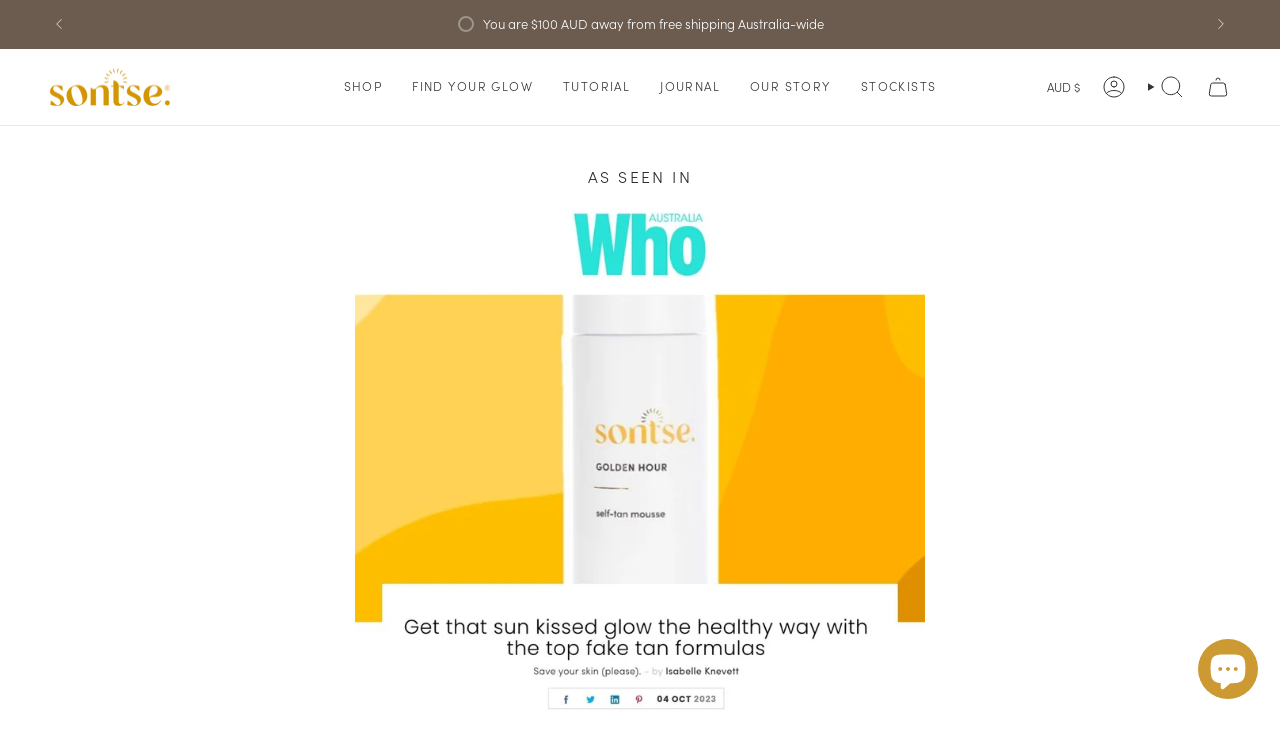

--- FILE ---
content_type: text/html; charset=utf-8
request_url: https://sontse.com.au/blogs/media/who-australia-get-that-sun-kissed-glow-the-healthy-way-with-the-top-fake-tan-formulas
body_size: 73306
content:
<!doctype html>
<html class="no-touch supports-no-cookies" lang="en">
  <head><meta charset="UTF-8">
<meta http-equiv="X-UA-Compatible" content="IE=edge">
<meta name="viewport" content="width=device-width,initial-scale=1"><meta name="theme-color" content="#cc9933">
<link rel="canonical" href="https://sontse.com.au/blogs/media/who-australia-get-that-sun-kissed-glow-the-healthy-way-with-the-top-fake-tan-formulas">

<!-- ======================= Broadcast Theme V8.0.0 ========================= -->


  <link rel="icon" type="image/png" href="//sontse.com.au/cdn/shop/files/loading_icon_1ec1a4e7-60b6-45c4-a48e-819de32cc565.png?crop=center&height=32&v=1712358414&width=32">

<!-- Title and description ================================================ -->


<title>
    
    Get that sun kissed glow the healthy way with the top fake tan formula
    
    
    
      &ndash; Sontse.
    
  </title>


  <meta name="description" content="We get it, although we are very pro-embracing your natural skin colour be it pale or dark, sometimes you just want to give your skin that sunkissed glow. But don&#39;t damage your skin in the pursuit of a bronze! There are plenty of fake tan formulas that rival the real deal and will keep you safe. ">


<meta property="og:site_name" content="Sontse.">
<meta property="og:url" content="https://sontse.com.au/blogs/media/who-australia-get-that-sun-kissed-glow-the-healthy-way-with-the-top-fake-tan-formulas">
<meta property="og:title" content="Get that sun kissed glow the healthy way with the top fake tan formula">
<meta property="og:type" content="article">
<meta property="og:description" content="We get it, although we are very pro-embracing your natural skin colour be it pale or dark, sometimes you just want to give your skin that sunkissed glow. But don&#39;t damage your skin in the pursuit of a bronze! There are plenty of fake tan formulas that rival the real deal and will keep you safe. "><meta property="og:image" content="http://sontse.com.au/cdn/shop/articles/get-that-sun-kissed-glow-the-healthy-way-with-the-top-fake-tan-formulas-942102.jpg?v=1720686886">
  <meta property="og:image:secure_url" content="https://sontse.com.au/cdn/shop/articles/get-that-sun-kissed-glow-the-healthy-way-with-the-top-fake-tan-formulas-942102.jpg?v=1720686886">
  <meta property="og:image:width" content="1200">
  <meta property="og:image:height" content="1200"><meta name="twitter:card" content="summary_large_image">
<meta name="twitter:title" content="Get that sun kissed glow the healthy way with the top fake tan formula">
<meta name="twitter:description" content="We get it, although we are very pro-embracing your natural skin colour be it pale or dark, sometimes you just want to give your skin that sunkissed glow. But don&#39;t damage your skin in the pursuit of a bronze! There are plenty of fake tan formulas that rival the real deal and will keep you safe. ">
<style data-shopify>.loading { position: fixed; top: 0; left: 0; z-index: 99999; width: 100%; height: 100%; background: var(--bg); transition: opacity 0.2s ease-out, visibility 0.2s ease-out; }
    body.is-loaded .loading { opacity: 0; visibility: hidden; pointer-events: none; }
    .loading__image__holder { position: absolute; top: 0; left: 0; width: 100%; height: 100%; font-size: 0; display: flex; align-items: center; justify-content: center; }
    .loading__image__holder:nth-child(2) { opacity: 0; }
    .loading__image { max-width: 100px; max-height: 100px; object-fit: contain; }
    .loading--animate .loading__image__holder:nth-child(1) { animation: pulse1 2s infinite ease-in-out; }
    .loading--animate .loading__image__holder:nth-child(2) { animation: pulse2 2s infinite ease-in-out; }
    @keyframes pulse1 {
      0% { opacity: 1; }
      50% { opacity: 0; }
      100% { opacity: 1; }
    }
    @keyframes pulse2 {
      0% { opacity: 0; }
      50% { opacity: 1; }
      100% { opacity: 0; }
    }</style><!-- CSS ================================================================== -->
<style data-shopify>
  
  
  
  
  

  
    
  

  
    
  

  
    
  

  
    
  

  

  
    :root,
    .color-scheme-1 {--COLOR-BG-GRADIENT: #ffffff;
      --COLOR-BG: #ffffff;
      --COLOR-BG-RGB: 255, 255, 255;

      --COLOR-BG-ACCENT: #F7F5EF;
      --COLOR-BG-ACCENT-LIGHTEN: #ffffff;

      /* === Link Color ===*/

      --COLOR-LINK: #cc9933;
      --COLOR-LINK-A50: rgba(204, 153, 51, 0.5);
      --COLOR-LINK-A70: rgba(204, 153, 51, 0.7);
      --COLOR-LINK-HOVER: rgba(204, 153, 51, 0.7);
      --COLOR-LINK-OPPOSITE: #ffffff;

      --COLOR-TEXT: #282C2E;
      --COLOR-TEXT-HOVER: rgba(40, 44, 46, 0.7);
      --COLOR-TEXT-LIGHT: #696b6d;
      --COLOR-TEXT-DARK: #040506;
      --COLOR-TEXT-A5:  rgba(40, 44, 46, 0.05);
      --COLOR-TEXT-A35: rgba(40, 44, 46, 0.35);
      --COLOR-TEXT-A50: rgba(40, 44, 46, 0.5);
      --COLOR-TEXT-A80: rgba(40, 44, 46, 0.8);


      --COLOR-BORDER: rgb(237, 235, 229);
      --COLOR-BORDER-LIGHT: #f4f3ef;
      --COLOR-BORDER-DARK: #c3bda9;
      --COLOR-BORDER-HAIRLINE: #f7f7f7;

      --overlay-bg: #333333;

      /* === Bright color ===*/
      --COLOR-ACCENT: #cc9933;
      --COLOR-ACCENT-HOVER: #986e1b;
      --COLOR-ACCENT-FADE: rgba(204, 153, 51, 0.05);
      --COLOR-ACCENT-LIGHT: #f5daa3;

      /* === Default Cart Gradient ===*/

      --FREE-SHIPPING-GRADIENT: linear-gradient(to right, var(--COLOR-ACCENT-LIGHT) 0%, var(--accent) 100%);

      /* === Buttons ===*/
      --BTN-PRIMARY-BG: #cc9933;
      --BTN-PRIMARY-TEXT: #ffffff;
      --BTN-PRIMARY-BORDER: #cc9933;
      --BTN-PRIMARY-BORDER-A70: rgba(204, 153, 51, 0.7);

      
      
        --BTN-PRIMARY-BG-BRIGHTER: #b88a2e;
      

      --BTN-SECONDARY-BG: #cc9933;
      --BTN-SECONDARY-TEXT: #ffffff;
      --BTN-SECONDARY-BORDER: #cc9933;
      --BTN-SECONDARY-BORDER-A70: rgba(204, 153, 51, 0.7);

      
      
        --BTN-SECONDARY-BG-BRIGHTER: #b88a2e;
      

      
--COLOR-BG-BRIGHTER: #f2f2f2;

      --COLOR-BG-ALPHA-25: rgba(255, 255, 255, 0.25);
      --COLOR-BG-TRANSPARENT: rgba(255, 255, 255, 0);--COLOR-FOOTER-BG-HAIRLINE: #f7f7f7;

      /* Dynamic color variables */
      --accent: var(--COLOR-ACCENT);
      --accent-fade: var(--COLOR-ACCENT-FADE);
      --accent-hover: var(--COLOR-ACCENT-HOVER);
      --border: var(--COLOR-BORDER);
      --border-dark: var(--COLOR-BORDER-DARK);
      --border-light: var(--COLOR-BORDER-LIGHT);
      --border-hairline: var(--COLOR-BORDER-HAIRLINE);
      --bg: var(--COLOR-BG-GRADIENT, var(--COLOR-BG));
      --bg-accent: var(--COLOR-BG-ACCENT);
      --bg-accent-lighten: var(--COLOR-BG-ACCENT-LIGHTEN);
      --icons: var(--COLOR-TEXT);
      --link: var(--COLOR-LINK);
      --link-a50: var(--COLOR-LINK-A50);
      --link-a70: var(--COLOR-LINK-A70);
      --link-hover: var(--COLOR-LINK-HOVER);
      --link-opposite: var(--COLOR-LINK-OPPOSITE);
      --text: var(--COLOR-TEXT);
      --text-dark: var(--COLOR-TEXT-DARK);
      --text-light: var(--COLOR-TEXT-LIGHT);
      --text-hover: var(--COLOR-TEXT-HOVER);
      --text-a5: var(--COLOR-TEXT-A5);
      --text-a35: var(--COLOR-TEXT-A35);
      --text-a50: var(--COLOR-TEXT-A50);
      --text-a80: var(--COLOR-TEXT-A80);
    }
  
    
    .color-scheme-2 {--COLOR-BG-GRADIENT: #F7F5EF;
      --COLOR-BG: #F7F5EF;
      --COLOR-BG-RGB: 247, 245, 239;

      --COLOR-BG-ACCENT: #edebe5;
      --COLOR-BG-ACCENT-LIGHTEN: #ffffff;

      /* === Link Color ===*/

      --COLOR-LINK: #333333;
      --COLOR-LINK-A50: rgba(51, 51, 51, 0.5);
      --COLOR-LINK-A70: rgba(51, 51, 51, 0.7);
      --COLOR-LINK-HOVER: rgba(51, 51, 51, 0.7);
      --COLOR-LINK-OPPOSITE: #ffffff;

      --COLOR-TEXT: #333333;
      --COLOR-TEXT-HOVER: rgba(51, 51, 51, 0.7);
      --COLOR-TEXT-LIGHT: #6e6d6b;
      --COLOR-TEXT-DARK: #0e0c0c;
      --COLOR-TEXT-A5:  rgba(51, 51, 51, 0.05);
      --COLOR-TEXT-A35: rgba(51, 51, 51, 0.35);
      --COLOR-TEXT-A50: rgba(51, 51, 51, 0.5);
      --COLOR-TEXT-A80: rgba(51, 51, 51, 0.8);


      --COLOR-BORDER: rgb(237, 235, 229);
      --COLOR-BORDER-LIGHT: #f1efe9;
      --COLOR-BORDER-DARK: #c3bda9;
      --COLOR-BORDER-HAIRLINE: #f2efe5;

      --overlay-bg: #333333;

      /* === Bright color ===*/
      --COLOR-ACCENT: #cc9933;
      --COLOR-ACCENT-HOVER: #986e1b;
      --COLOR-ACCENT-FADE: rgba(204, 153, 51, 0.05);
      --COLOR-ACCENT-LIGHT: #f5daa3;

      /* === Default Cart Gradient ===*/

      --FREE-SHIPPING-GRADIENT: linear-gradient(to right, var(--COLOR-ACCENT-LIGHT) 0%, var(--accent) 100%);

      /* === Buttons ===*/
      --BTN-PRIMARY-BG: #cc9933;
      --BTN-PRIMARY-TEXT: #ffffff;
      --BTN-PRIMARY-BORDER: #cc9933;
      --BTN-PRIMARY-BORDER-A70: rgba(204, 153, 51, 0.7);

      
      
        --BTN-PRIMARY-BG-BRIGHTER: #b88a2e;
      

      --BTN-SECONDARY-BG: #cc9933;
      --BTN-SECONDARY-TEXT: #ffffff;
      --BTN-SECONDARY-BORDER: #cc9933;
      --BTN-SECONDARY-BORDER-A70: rgba(204, 153, 51, 0.7);

      
      
        --BTN-SECONDARY-BG-BRIGHTER: #b88a2e;
      

      
--COLOR-BG-BRIGHTER: #efeade;

      --COLOR-BG-ALPHA-25: rgba(247, 245, 239, 0.25);
      --COLOR-BG-TRANSPARENT: rgba(247, 245, 239, 0);--COLOR-FOOTER-BG-HAIRLINE: #f2efe5;

      /* Dynamic color variables */
      --accent: var(--COLOR-ACCENT);
      --accent-fade: var(--COLOR-ACCENT-FADE);
      --accent-hover: var(--COLOR-ACCENT-HOVER);
      --border: var(--COLOR-BORDER);
      --border-dark: var(--COLOR-BORDER-DARK);
      --border-light: var(--COLOR-BORDER-LIGHT);
      --border-hairline: var(--COLOR-BORDER-HAIRLINE);
      --bg: var(--COLOR-BG-GRADIENT, var(--COLOR-BG));
      --bg-accent: var(--COLOR-BG-ACCENT);
      --bg-accent-lighten: var(--COLOR-BG-ACCENT-LIGHTEN);
      --icons: var(--COLOR-TEXT);
      --link: var(--COLOR-LINK);
      --link-a50: var(--COLOR-LINK-A50);
      --link-a70: var(--COLOR-LINK-A70);
      --link-hover: var(--COLOR-LINK-HOVER);
      --link-opposite: var(--COLOR-LINK-OPPOSITE);
      --text: var(--COLOR-TEXT);
      --text-dark: var(--COLOR-TEXT-DARK);
      --text-light: var(--COLOR-TEXT-LIGHT);
      --text-hover: var(--COLOR-TEXT-HOVER);
      --text-a5: var(--COLOR-TEXT-A5);
      --text-a35: var(--COLOR-TEXT-A35);
      --text-a50: var(--COLOR-TEXT-A50);
      --text-a80: var(--COLOR-TEXT-A80);
    }
  
    
    .color-scheme-3 {--COLOR-BG-GRADIENT: #cc9933;
      --COLOR-BG: #cc9933;
      --COLOR-BG-RGB: 204, 153, 51;

      --COLOR-BG-ACCENT: #F7F5EF;
      --COLOR-BG-ACCENT-LIGHTEN: #ffffff;

      /* === Link Color ===*/

      --COLOR-LINK: #ffffff;
      --COLOR-LINK-A50: rgba(255, 255, 255, 0.5);
      --COLOR-LINK-A70: rgba(255, 255, 255, 0.7);
      --COLOR-LINK-HOVER: rgba(255, 255, 255, 0.7);
      --COLOR-LINK-OPPOSITE: #000000;

      --COLOR-TEXT: #ffffff;
      --COLOR-TEXT-HOVER: rgba(255, 255, 255, 0.7);
      --COLOR-TEXT-LIGHT: #f0e0c2;
      --COLOR-TEXT-DARK: #d9d9d9;
      --COLOR-TEXT-A5:  rgba(255, 255, 255, 0.05);
      --COLOR-TEXT-A35: rgba(255, 255, 255, 0.35);
      --COLOR-TEXT-A50: rgba(255, 255, 255, 0.5);
      --COLOR-TEXT-A80: rgba(255, 255, 255, 0.8);


      --COLOR-BORDER: rgb(255, 255, 255);
      --COLOR-BORDER-LIGHT: #ebd6ad;
      --COLOR-BORDER-DARK: #cccccc;
      --COLOR-BORDER-HAIRLINE: #c09030;

      --overlay-bg: #333333;

      /* === Bright color ===*/
      --COLOR-ACCENT: #ffffff;
      --COLOR-ACCENT-HOVER: #d9d9d9;
      --COLOR-ACCENT-FADE: rgba(255, 255, 255, 0.05);
      --COLOR-ACCENT-LIGHT: #ffffff;

      /* === Default Cart Gradient ===*/

      --FREE-SHIPPING-GRADIENT: linear-gradient(to right, var(--COLOR-ACCENT-LIGHT) 0%, var(--accent) 100%);

      /* === Buttons ===*/
      --BTN-PRIMARY-BG: #ffffff;
      --BTN-PRIMARY-TEXT: #cc9933;
      --BTN-PRIMARY-BORDER: #ffffff;
      --BTN-PRIMARY-BORDER-A70: rgba(255, 255, 255, 0.7);

      
      
        --BTN-PRIMARY-BG-BRIGHTER: #f2f2f2;
      

      --BTN-SECONDARY-BG: #ffffff;
      --BTN-SECONDARY-TEXT: #cc9933;
      --BTN-SECONDARY-BORDER: #ffffff;
      --BTN-SECONDARY-BORDER-A70: rgba(255, 255, 255, 0.7);

      
      
        --BTN-SECONDARY-BG-BRIGHTER: #f2f2f2;
      

      
--COLOR-BG-BRIGHTER: #b88a2e;

      --COLOR-BG-ALPHA-25: rgba(204, 153, 51, 0.25);
      --COLOR-BG-TRANSPARENT: rgba(204, 153, 51, 0);--COLOR-FOOTER-BG-HAIRLINE: #c09030;

      /* Dynamic color variables */
      --accent: var(--COLOR-ACCENT);
      --accent-fade: var(--COLOR-ACCENT-FADE);
      --accent-hover: var(--COLOR-ACCENT-HOVER);
      --border: var(--COLOR-BORDER);
      --border-dark: var(--COLOR-BORDER-DARK);
      --border-light: var(--COLOR-BORDER-LIGHT);
      --border-hairline: var(--COLOR-BORDER-HAIRLINE);
      --bg: var(--COLOR-BG-GRADIENT, var(--COLOR-BG));
      --bg-accent: var(--COLOR-BG-ACCENT);
      --bg-accent-lighten: var(--COLOR-BG-ACCENT-LIGHTEN);
      --icons: var(--COLOR-TEXT);
      --link: var(--COLOR-LINK);
      --link-a50: var(--COLOR-LINK-A50);
      --link-a70: var(--COLOR-LINK-A70);
      --link-hover: var(--COLOR-LINK-HOVER);
      --link-opposite: var(--COLOR-LINK-OPPOSITE);
      --text: var(--COLOR-TEXT);
      --text-dark: var(--COLOR-TEXT-DARK);
      --text-light: var(--COLOR-TEXT-LIGHT);
      --text-hover: var(--COLOR-TEXT-HOVER);
      --text-a5: var(--COLOR-TEXT-A5);
      --text-a35: var(--COLOR-TEXT-A35);
      --text-a50: var(--COLOR-TEXT-A50);
      --text-a80: var(--COLOR-TEXT-A80);
    }
  
    
    .color-scheme-4 {--COLOR-BG-GRADIENT: #6b5c4f;
      --COLOR-BG: #6b5c4f;
      --COLOR-BG-RGB: 107, 92, 79;

      --COLOR-BG-ACCENT: #f5f2ec;
      --COLOR-BG-ACCENT-LIGHTEN: #ffffff;

      /* === Link Color ===*/

      --COLOR-LINK: #ffffff;
      --COLOR-LINK-A50: rgba(255, 255, 255, 0.5);
      --COLOR-LINK-A70: rgba(255, 255, 255, 0.7);
      --COLOR-LINK-HOVER: rgba(255, 255, 255, 0.7);
      --COLOR-LINK-OPPOSITE: #000000;

      --COLOR-TEXT: #ffffff;
      --COLOR-TEXT-HOVER: rgba(255, 255, 255, 0.7);
      --COLOR-TEXT-LIGHT: #d3ceca;
      --COLOR-TEXT-DARK: #d9d9d9;
      --COLOR-TEXT-A5:  rgba(255, 255, 255, 0.05);
      --COLOR-TEXT-A35: rgba(255, 255, 255, 0.35);
      --COLOR-TEXT-A50: rgba(255, 255, 255, 0.5);
      --COLOR-TEXT-A80: rgba(255, 255, 255, 0.8);


      --COLOR-BORDER: rgb(107, 92, 79);
      --COLOR-BORDER-LIGHT: #6b5c4f;
      --COLOR-BORDER-DARK: #302a24;
      --COLOR-BORDER-HAIRLINE: #625449;

      --overlay-bg: #000000;

      /* === Bright color ===*/
      --COLOR-ACCENT: #ab8c52;
      --COLOR-ACCENT-HOVER: #806430;
      --COLOR-ACCENT-FADE: rgba(171, 140, 82, 0.05);
      --COLOR-ACCENT-LIGHT: #e8d4ae;

      /* === Default Cart Gradient ===*/

      --FREE-SHIPPING-GRADIENT: linear-gradient(to right, var(--COLOR-ACCENT-LIGHT) 0%, var(--accent) 100%);

      /* === Buttons ===*/
      --BTN-PRIMARY-BG: #f5f2ec;
      --BTN-PRIMARY-TEXT: #000000;
      --BTN-PRIMARY-BORDER: #6b5c4f;
      --BTN-PRIMARY-BORDER-A70: rgba(107, 92, 79, 0.7);

      
      
        --BTN-PRIMARY-BG-BRIGHTER: #ece7db;
      

      --BTN-SECONDARY-BG: #ab8c52;
      --BTN-SECONDARY-TEXT: #ffffff;
      --BTN-SECONDARY-BORDER: #ab8c52;
      --BTN-SECONDARY-BORDER-A70: rgba(171, 140, 82, 0.7);

      
      
        --BTN-SECONDARY-BG-BRIGHTER: #9a7e4a;
      

      
--COLOR-BG-BRIGHTER: #5c4f44;

      --COLOR-BG-ALPHA-25: rgba(107, 92, 79, 0.25);
      --COLOR-BG-TRANSPARENT: rgba(107, 92, 79, 0);--COLOR-FOOTER-BG-HAIRLINE: #746455;

      /* Dynamic color variables */
      --accent: var(--COLOR-ACCENT);
      --accent-fade: var(--COLOR-ACCENT-FADE);
      --accent-hover: var(--COLOR-ACCENT-HOVER);
      --border: var(--COLOR-BORDER);
      --border-dark: var(--COLOR-BORDER-DARK);
      --border-light: var(--COLOR-BORDER-LIGHT);
      --border-hairline: var(--COLOR-BORDER-HAIRLINE);
      --bg: var(--COLOR-BG-GRADIENT, var(--COLOR-BG));
      --bg-accent: var(--COLOR-BG-ACCENT);
      --bg-accent-lighten: var(--COLOR-BG-ACCENT-LIGHTEN);
      --icons: var(--COLOR-TEXT);
      --link: var(--COLOR-LINK);
      --link-a50: var(--COLOR-LINK-A50);
      --link-a70: var(--COLOR-LINK-A70);
      --link-hover: var(--COLOR-LINK-HOVER);
      --link-opposite: var(--COLOR-LINK-OPPOSITE);
      --text: var(--COLOR-TEXT);
      --text-dark: var(--COLOR-TEXT-DARK);
      --text-light: var(--COLOR-TEXT-LIGHT);
      --text-hover: var(--COLOR-TEXT-HOVER);
      --text-a5: var(--COLOR-TEXT-A5);
      --text-a35: var(--COLOR-TEXT-A35);
      --text-a50: var(--COLOR-TEXT-A50);
      --text-a80: var(--COLOR-TEXT-A80);
    }
  
    
    .color-scheme-5 {--COLOR-BG-GRADIENT: #868154;
      --COLOR-BG: #868154;
      --COLOR-BG-RGB: 134, 129, 84;

      --COLOR-BG-ACCENT: #f5f2ec;
      --COLOR-BG-ACCENT-LIGHTEN: #ffffff;

      /* === Link Color ===*/

      --COLOR-LINK: #282c2e;
      --COLOR-LINK-A50: rgba(40, 44, 46, 0.5);
      --COLOR-LINK-A70: rgba(40, 44, 46, 0.7);
      --COLOR-LINK-HOVER: rgba(40, 44, 46, 0.7);
      --COLOR-LINK-OPPOSITE: #ffffff;

      --COLOR-TEXT: #d8d2b3;
      --COLOR-TEXT-HOVER: rgba(216, 210, 179, 0.7);
      --COLOR-TEXT-LIGHT: #bfba97;
      --COLOR-TEXT-DARK: #c8bb76;
      --COLOR-TEXT-A5:  rgba(216, 210, 179, 0.05);
      --COLOR-TEXT-A35: rgba(216, 210, 179, 0.35);
      --COLOR-TEXT-A50: rgba(216, 210, 179, 0.5);
      --COLOR-TEXT-A80: rgba(216, 210, 179, 0.8);


      --COLOR-BORDER: rgb(243, 243, 243);
      --COLOR-BORDER-LIGHT: #c7c5b3;
      --COLOR-BORDER-DARK: #c0c0c0;
      --COLOR-BORDER-HAIRLINE: #7d784e;

      --overlay-bg: #000000;

      /* === Bright color ===*/
      --COLOR-ACCENT: #ab8c52;
      --COLOR-ACCENT-HOVER: #806430;
      --COLOR-ACCENT-FADE: rgba(171, 140, 82, 0.05);
      --COLOR-ACCENT-LIGHT: #e8d4ae;

      /* === Default Cart Gradient ===*/

      --FREE-SHIPPING-GRADIENT: linear-gradient(to right, var(--COLOR-ACCENT-LIGHT) 0%, var(--accent) 100%);

      /* === Buttons ===*/
      --BTN-PRIMARY-BG: #212121;
      --BTN-PRIMARY-TEXT: #ffffff;
      --BTN-PRIMARY-BORDER: #212121;
      --BTN-PRIMARY-BORDER-A70: rgba(33, 33, 33, 0.7);

      
      
        --BTN-PRIMARY-BG-BRIGHTER: #2e2e2e;
      

      --BTN-SECONDARY-BG: #ab8c52;
      --BTN-SECONDARY-TEXT: #ffffff;
      --BTN-SECONDARY-BORDER: #ab8c52;
      --BTN-SECONDARY-BORDER-A70: rgba(171, 140, 82, 0.7);

      
      
        --BTN-SECONDARY-BG-BRIGHTER: #9a7e4a;
      

      
--COLOR-BG-BRIGHTER: #76724a;

      --COLOR-BG-ALPHA-25: rgba(134, 129, 84, 0.25);
      --COLOR-BG-TRANSPARENT: rgba(134, 129, 84, 0);--COLOR-FOOTER-BG-HAIRLINE: #7d784e;

      /* Dynamic color variables */
      --accent: var(--COLOR-ACCENT);
      --accent-fade: var(--COLOR-ACCENT-FADE);
      --accent-hover: var(--COLOR-ACCENT-HOVER);
      --border: var(--COLOR-BORDER);
      --border-dark: var(--COLOR-BORDER-DARK);
      --border-light: var(--COLOR-BORDER-LIGHT);
      --border-hairline: var(--COLOR-BORDER-HAIRLINE);
      --bg: var(--COLOR-BG-GRADIENT, var(--COLOR-BG));
      --bg-accent: var(--COLOR-BG-ACCENT);
      --bg-accent-lighten: var(--COLOR-BG-ACCENT-LIGHTEN);
      --icons: var(--COLOR-TEXT);
      --link: var(--COLOR-LINK);
      --link-a50: var(--COLOR-LINK-A50);
      --link-a70: var(--COLOR-LINK-A70);
      --link-hover: var(--COLOR-LINK-HOVER);
      --link-opposite: var(--COLOR-LINK-OPPOSITE);
      --text: var(--COLOR-TEXT);
      --text-dark: var(--COLOR-TEXT-DARK);
      --text-light: var(--COLOR-TEXT-LIGHT);
      --text-hover: var(--COLOR-TEXT-HOVER);
      --text-a5: var(--COLOR-TEXT-A5);
      --text-a35: var(--COLOR-TEXT-A35);
      --text-a50: var(--COLOR-TEXT-A50);
      --text-a80: var(--COLOR-TEXT-A80);
    }
  
    
    .color-scheme-6 {--COLOR-BG-GRADIENT: #fcfbf9;
      --COLOR-BG: #fcfbf9;
      --COLOR-BG-RGB: 252, 251, 249;

      --COLOR-BG-ACCENT: #f5f2ec;
      --COLOR-BG-ACCENT-LIGHTEN: #ffffff;

      /* === Link Color ===*/

      --COLOR-LINK: #282c2e;
      --COLOR-LINK-A50: rgba(40, 44, 46, 0.5);
      --COLOR-LINK-A70: rgba(40, 44, 46, 0.7);
      --COLOR-LINK-HOVER: rgba(40, 44, 46, 0.7);
      --COLOR-LINK-OPPOSITE: #ffffff;

      --COLOR-TEXT: #212121;
      --COLOR-TEXT-HOVER: rgba(33, 33, 33, 0.7);
      --COLOR-TEXT-LIGHT: #636262;
      --COLOR-TEXT-DARK: #000000;
      --COLOR-TEXT-A5:  rgba(33, 33, 33, 0.05);
      --COLOR-TEXT-A35: rgba(33, 33, 33, 0.35);
      --COLOR-TEXT-A50: rgba(33, 33, 33, 0.5);
      --COLOR-TEXT-A80: rgba(33, 33, 33, 0.8);


      --COLOR-BORDER: rgb(209, 208, 206);
      --COLOR-BORDER-LIGHT: #e2e1df;
      --COLOR-BORDER-DARK: #a09e99;
      --COLOR-BORDER-HAIRLINE: #f7f4ef;

      --overlay-bg: #000000;

      /* === Bright color ===*/
      --COLOR-ACCENT: #ab8c52;
      --COLOR-ACCENT-HOVER: #806430;
      --COLOR-ACCENT-FADE: rgba(171, 140, 82, 0.05);
      --COLOR-ACCENT-LIGHT: #e8d4ae;

      /* === Default Cart Gradient ===*/

      --FREE-SHIPPING-GRADIENT: linear-gradient(to right, var(--COLOR-ACCENT-LIGHT) 0%, var(--accent) 100%);

      /* === Buttons ===*/
      --BTN-PRIMARY-BG: #ffffff;
      --BTN-PRIMARY-TEXT: #212121;
      --BTN-PRIMARY-BORDER: #ffffff;
      --BTN-PRIMARY-BORDER-A70: rgba(255, 255, 255, 0.7);

      
      
        --BTN-PRIMARY-BG-BRIGHTER: #f2f2f2;
      

      --BTN-SECONDARY-BG: #ab8c52;
      --BTN-SECONDARY-TEXT: #ffffff;
      --BTN-SECONDARY-BORDER: #ab8c52;
      --BTN-SECONDARY-BORDER-A70: rgba(171, 140, 82, 0.7);

      
      
        --BTN-SECONDARY-BG-BRIGHTER: #9a7e4a;
      

      
--COLOR-BG-BRIGHTER: #f4f0e8;

      --COLOR-BG-ALPHA-25: rgba(252, 251, 249, 0.25);
      --COLOR-BG-TRANSPARENT: rgba(252, 251, 249, 0);--COLOR-FOOTER-BG-HAIRLINE: #f7f4ef;

      /* Dynamic color variables */
      --accent: var(--COLOR-ACCENT);
      --accent-fade: var(--COLOR-ACCENT-FADE);
      --accent-hover: var(--COLOR-ACCENT-HOVER);
      --border: var(--COLOR-BORDER);
      --border-dark: var(--COLOR-BORDER-DARK);
      --border-light: var(--COLOR-BORDER-LIGHT);
      --border-hairline: var(--COLOR-BORDER-HAIRLINE);
      --bg: var(--COLOR-BG-GRADIENT, var(--COLOR-BG));
      --bg-accent: var(--COLOR-BG-ACCENT);
      --bg-accent-lighten: var(--COLOR-BG-ACCENT-LIGHTEN);
      --icons: var(--COLOR-TEXT);
      --link: var(--COLOR-LINK);
      --link-a50: var(--COLOR-LINK-A50);
      --link-a70: var(--COLOR-LINK-A70);
      --link-hover: var(--COLOR-LINK-HOVER);
      --link-opposite: var(--COLOR-LINK-OPPOSITE);
      --text: var(--COLOR-TEXT);
      --text-dark: var(--COLOR-TEXT-DARK);
      --text-light: var(--COLOR-TEXT-LIGHT);
      --text-hover: var(--COLOR-TEXT-HOVER);
      --text-a5: var(--COLOR-TEXT-A5);
      --text-a35: var(--COLOR-TEXT-A35);
      --text-a50: var(--COLOR-TEXT-A50);
      --text-a80: var(--COLOR-TEXT-A80);
    }
  
    
    .color-scheme-7 {--COLOR-BG-GRADIENT: #f5f2ec;
      --COLOR-BG: #f5f2ec;
      --COLOR-BG-RGB: 245, 242, 236;

      --COLOR-BG-ACCENT: #f5f2ec;
      --COLOR-BG-ACCENT-LIGHTEN: #ffffff;

      /* === Link Color ===*/

      --COLOR-LINK: #282c2e;
      --COLOR-LINK-A50: rgba(40, 44, 46, 0.5);
      --COLOR-LINK-A70: rgba(40, 44, 46, 0.7);
      --COLOR-LINK-HOVER: rgba(40, 44, 46, 0.7);
      --COLOR-LINK-OPPOSITE: #ffffff;

      --COLOR-TEXT: #685a3f;
      --COLOR-TEXT-HOVER: rgba(104, 90, 63, 0.7);
      --COLOR-TEXT-LIGHT: #928873;
      --COLOR-TEXT-DARK: #3d321e;
      --COLOR-TEXT-A5:  rgba(104, 90, 63, 0.05);
      --COLOR-TEXT-A35: rgba(104, 90, 63, 0.35);
      --COLOR-TEXT-A50: rgba(104, 90, 63, 0.5);
      --COLOR-TEXT-A80: rgba(104, 90, 63, 0.8);


      --COLOR-BORDER: rgb(209, 205, 196);
      --COLOR-BORDER-LIGHT: #dfdcd4;
      --COLOR-BORDER-DARK: #a49c8b;
      --COLOR-BORDER-HAIRLINE: #f0ebe2;

      --overlay-bg: #000000;

      /* === Bright color ===*/
      --COLOR-ACCENT: #ab8c52;
      --COLOR-ACCENT-HOVER: #806430;
      --COLOR-ACCENT-FADE: rgba(171, 140, 82, 0.05);
      --COLOR-ACCENT-LIGHT: #e8d4ae;

      /* === Default Cart Gradient ===*/

      --FREE-SHIPPING-GRADIENT: linear-gradient(to right, var(--COLOR-ACCENT-LIGHT) 0%, var(--accent) 100%);

      /* === Buttons ===*/
      --BTN-PRIMARY-BG: #212121;
      --BTN-PRIMARY-TEXT: #ffffff;
      --BTN-PRIMARY-BORDER: #212121;
      --BTN-PRIMARY-BORDER-A70: rgba(33, 33, 33, 0.7);

      
      
        --BTN-PRIMARY-BG-BRIGHTER: #2e2e2e;
      

      --BTN-SECONDARY-BG: #ab8c52;
      --BTN-SECONDARY-TEXT: #ffffff;
      --BTN-SECONDARY-BORDER: #ab8c52;
      --BTN-SECONDARY-BORDER-A70: rgba(171, 140, 82, 0.7);

      
      
        --BTN-SECONDARY-BG-BRIGHTER: #9a7e4a;
      

      
--COLOR-BG-BRIGHTER: #ece7db;

      --COLOR-BG-ALPHA-25: rgba(245, 242, 236, 0.25);
      --COLOR-BG-TRANSPARENT: rgba(245, 242, 236, 0);--COLOR-FOOTER-BG-HAIRLINE: #f0ebe2;

      /* Dynamic color variables */
      --accent: var(--COLOR-ACCENT);
      --accent-fade: var(--COLOR-ACCENT-FADE);
      --accent-hover: var(--COLOR-ACCENT-HOVER);
      --border: var(--COLOR-BORDER);
      --border-dark: var(--COLOR-BORDER-DARK);
      --border-light: var(--COLOR-BORDER-LIGHT);
      --border-hairline: var(--COLOR-BORDER-HAIRLINE);
      --bg: var(--COLOR-BG-GRADIENT, var(--COLOR-BG));
      --bg-accent: var(--COLOR-BG-ACCENT);
      --bg-accent-lighten: var(--COLOR-BG-ACCENT-LIGHTEN);
      --icons: var(--COLOR-TEXT);
      --link: var(--COLOR-LINK);
      --link-a50: var(--COLOR-LINK-A50);
      --link-a70: var(--COLOR-LINK-A70);
      --link-hover: var(--COLOR-LINK-HOVER);
      --link-opposite: var(--COLOR-LINK-OPPOSITE);
      --text: var(--COLOR-TEXT);
      --text-dark: var(--COLOR-TEXT-DARK);
      --text-light: var(--COLOR-TEXT-LIGHT);
      --text-hover: var(--COLOR-TEXT-HOVER);
      --text-a5: var(--COLOR-TEXT-A5);
      --text-a35: var(--COLOR-TEXT-A35);
      --text-a50: var(--COLOR-TEXT-A50);
      --text-a80: var(--COLOR-TEXT-A80);
    }
  
    
    .color-scheme-8 {--COLOR-BG-GRADIENT: #eae6dd;
      --COLOR-BG: #eae6dd;
      --COLOR-BG-RGB: 234, 230, 221;

      --COLOR-BG-ACCENT: #f5f2ec;
      --COLOR-BG-ACCENT-LIGHTEN: #ffffff;

      /* === Link Color ===*/

      --COLOR-LINK: #282c2e;
      --COLOR-LINK-A50: rgba(40, 44, 46, 0.5);
      --COLOR-LINK-A70: rgba(40, 44, 46, 0.7);
      --COLOR-LINK-HOVER: rgba(40, 44, 46, 0.7);
      --COLOR-LINK-OPPOSITE: #ffffff;

      --COLOR-TEXT: #212121;
      --COLOR-TEXT-HOVER: rgba(33, 33, 33, 0.7);
      --COLOR-TEXT-LIGHT: #5d5c59;
      --COLOR-TEXT-DARK: #000000;
      --COLOR-TEXT-A5:  rgba(33, 33, 33, 0.05);
      --COLOR-TEXT-A35: rgba(33, 33, 33, 0.35);
      --COLOR-TEXT-A50: rgba(33, 33, 33, 0.5);
      --COLOR-TEXT-A80: rgba(33, 33, 33, 0.8);


      --COLOR-BORDER: rgb(209, 205, 196);
      --COLOR-BORDER-LIGHT: #dbd7ce;
      --COLOR-BORDER-DARK: #a49c8b;
      --COLOR-BORDER-HAIRLINE: #e4dfd4;

      --overlay-bg: #000000;

      /* === Bright color ===*/
      --COLOR-ACCENT: #ab8c52;
      --COLOR-ACCENT-HOVER: #806430;
      --COLOR-ACCENT-FADE: rgba(171, 140, 82, 0.05);
      --COLOR-ACCENT-LIGHT: #e8d4ae;

      /* === Default Cart Gradient ===*/

      --FREE-SHIPPING-GRADIENT: linear-gradient(to right, var(--COLOR-ACCENT-LIGHT) 0%, var(--accent) 100%);

      /* === Buttons ===*/
      --BTN-PRIMARY-BG: #212121;
      --BTN-PRIMARY-TEXT: #ffffff;
      --BTN-PRIMARY-BORDER: #212121;
      --BTN-PRIMARY-BORDER-A70: rgba(33, 33, 33, 0.7);

      
      
        --BTN-PRIMARY-BG-BRIGHTER: #2e2e2e;
      

      --BTN-SECONDARY-BG: #ab8c52;
      --BTN-SECONDARY-TEXT: #ffffff;
      --BTN-SECONDARY-BORDER: #ab8c52;
      --BTN-SECONDARY-BORDER-A70: rgba(171, 140, 82, 0.7);

      
      
        --BTN-SECONDARY-BG-BRIGHTER: #9a7e4a;
      

      
--COLOR-BG-BRIGHTER: #e0dacd;

      --COLOR-BG-ALPHA-25: rgba(234, 230, 221, 0.25);
      --COLOR-BG-TRANSPARENT: rgba(234, 230, 221, 0);--COLOR-FOOTER-BG-HAIRLINE: #e4dfd4;

      /* Dynamic color variables */
      --accent: var(--COLOR-ACCENT);
      --accent-fade: var(--COLOR-ACCENT-FADE);
      --accent-hover: var(--COLOR-ACCENT-HOVER);
      --border: var(--COLOR-BORDER);
      --border-dark: var(--COLOR-BORDER-DARK);
      --border-light: var(--COLOR-BORDER-LIGHT);
      --border-hairline: var(--COLOR-BORDER-HAIRLINE);
      --bg: var(--COLOR-BG-GRADIENT, var(--COLOR-BG));
      --bg-accent: var(--COLOR-BG-ACCENT);
      --bg-accent-lighten: var(--COLOR-BG-ACCENT-LIGHTEN);
      --icons: var(--COLOR-TEXT);
      --link: var(--COLOR-LINK);
      --link-a50: var(--COLOR-LINK-A50);
      --link-a70: var(--COLOR-LINK-A70);
      --link-hover: var(--COLOR-LINK-HOVER);
      --link-opposite: var(--COLOR-LINK-OPPOSITE);
      --text: var(--COLOR-TEXT);
      --text-dark: var(--COLOR-TEXT-DARK);
      --text-light: var(--COLOR-TEXT-LIGHT);
      --text-hover: var(--COLOR-TEXT-HOVER);
      --text-a5: var(--COLOR-TEXT-A5);
      --text-a35: var(--COLOR-TEXT-A35);
      --text-a50: var(--COLOR-TEXT-A50);
      --text-a80: var(--COLOR-TEXT-A80);
    }
  
    
    .color-scheme-9 {--COLOR-BG-GRADIENT: #fcfbf9;
      --COLOR-BG: #fcfbf9;
      --COLOR-BG-RGB: 252, 251, 249;

      --COLOR-BG-ACCENT: #f5f2ec;
      --COLOR-BG-ACCENT-LIGHTEN: #ffffff;

      /* === Link Color ===*/

      --COLOR-LINK: #282c2e;
      --COLOR-LINK-A50: rgba(40, 44, 46, 0.5);
      --COLOR-LINK-A70: rgba(40, 44, 46, 0.7);
      --COLOR-LINK-HOVER: rgba(40, 44, 46, 0.7);
      --COLOR-LINK-OPPOSITE: #ffffff;

      --COLOR-TEXT: #212121;
      --COLOR-TEXT-HOVER: rgba(33, 33, 33, 0.7);
      --COLOR-TEXT-LIGHT: #636262;
      --COLOR-TEXT-DARK: #000000;
      --COLOR-TEXT-A5:  rgba(33, 33, 33, 0.05);
      --COLOR-TEXT-A35: rgba(33, 33, 33, 0.35);
      --COLOR-TEXT-A50: rgba(33, 33, 33, 0.5);
      --COLOR-TEXT-A80: rgba(33, 33, 33, 0.8);


      --COLOR-BORDER: rgb(234, 234, 234);
      --COLOR-BORDER-LIGHT: #f1f1f0;
      --COLOR-BORDER-DARK: #b7b7b7;
      --COLOR-BORDER-HAIRLINE: #f7f4ef;

      --overlay-bg: #000000;

      /* === Bright color ===*/
      --COLOR-ACCENT: #ab8c52;
      --COLOR-ACCENT-HOVER: #806430;
      --COLOR-ACCENT-FADE: rgba(171, 140, 82, 0.05);
      --COLOR-ACCENT-LIGHT: #e8d4ae;

      /* === Default Cart Gradient ===*/

      --FREE-SHIPPING-GRADIENT: linear-gradient(to right, var(--COLOR-ACCENT-LIGHT) 0%, var(--accent) 100%);

      /* === Buttons ===*/
      --BTN-PRIMARY-BG: #212121;
      --BTN-PRIMARY-TEXT: #ffffff;
      --BTN-PRIMARY-BORDER: #212121;
      --BTN-PRIMARY-BORDER-A70: rgba(33, 33, 33, 0.7);

      
      
        --BTN-PRIMARY-BG-BRIGHTER: #2e2e2e;
      

      --BTN-SECONDARY-BG: #f5f2ec;
      --BTN-SECONDARY-TEXT: #212121;
      --BTN-SECONDARY-BORDER: #f5f2ec;
      --BTN-SECONDARY-BORDER-A70: rgba(245, 242, 236, 0.7);

      
      
        --BTN-SECONDARY-BG-BRIGHTER: #ece7db;
      

      
--COLOR-BG-BRIGHTER: #f4f0e8;

      --COLOR-BG-ALPHA-25: rgba(252, 251, 249, 0.25);
      --COLOR-BG-TRANSPARENT: rgba(252, 251, 249, 0);--COLOR-FOOTER-BG-HAIRLINE: #f7f4ef;

      /* Dynamic color variables */
      --accent: var(--COLOR-ACCENT);
      --accent-fade: var(--COLOR-ACCENT-FADE);
      --accent-hover: var(--COLOR-ACCENT-HOVER);
      --border: var(--COLOR-BORDER);
      --border-dark: var(--COLOR-BORDER-DARK);
      --border-light: var(--COLOR-BORDER-LIGHT);
      --border-hairline: var(--COLOR-BORDER-HAIRLINE);
      --bg: var(--COLOR-BG-GRADIENT, var(--COLOR-BG));
      --bg-accent: var(--COLOR-BG-ACCENT);
      --bg-accent-lighten: var(--COLOR-BG-ACCENT-LIGHTEN);
      --icons: var(--COLOR-TEXT);
      --link: var(--COLOR-LINK);
      --link-a50: var(--COLOR-LINK-A50);
      --link-a70: var(--COLOR-LINK-A70);
      --link-hover: var(--COLOR-LINK-HOVER);
      --link-opposite: var(--COLOR-LINK-OPPOSITE);
      --text: var(--COLOR-TEXT);
      --text-dark: var(--COLOR-TEXT-DARK);
      --text-light: var(--COLOR-TEXT-LIGHT);
      --text-hover: var(--COLOR-TEXT-HOVER);
      --text-a5: var(--COLOR-TEXT-A5);
      --text-a35: var(--COLOR-TEXT-A35);
      --text-a50: var(--COLOR-TEXT-A50);
      --text-a80: var(--COLOR-TEXT-A80);
    }
  
    
    .color-scheme-10 {--COLOR-BG-GRADIENT: rgba(0,0,0,0);
      --COLOR-BG: rgba(0,0,0,0);
      --COLOR-BG-RGB: 0, 0, 0;

      --COLOR-BG-ACCENT: #f5f2ec;
      --COLOR-BG-ACCENT-LIGHTEN: #ffffff;

      /* === Link Color ===*/

      --COLOR-LINK: #282c2e;
      --COLOR-LINK-A50: rgba(40, 44, 46, 0.5);
      --COLOR-LINK-A70: rgba(40, 44, 46, 0.7);
      --COLOR-LINK-HOVER: rgba(40, 44, 46, 0.7);
      --COLOR-LINK-OPPOSITE: #ffffff;

      --COLOR-TEXT: #ffffff;
      --COLOR-TEXT-HOVER: rgba(255, 255, 255, 0.7);
      --COLOR-TEXT-LIGHT: rgba(179, 179, 179, 0.7);
      --COLOR-TEXT-DARK: #d9d9d9;
      --COLOR-TEXT-A5:  rgba(255, 255, 255, 0.05);
      --COLOR-TEXT-A35: rgba(255, 255, 255, 0.35);
      --COLOR-TEXT-A50: rgba(255, 255, 255, 0.5);
      --COLOR-TEXT-A80: rgba(255, 255, 255, 0.8);


      --COLOR-BORDER: rgb(209, 205, 196);
      --COLOR-BORDER-LIGHT: rgba(125, 123, 118, 0.6);
      --COLOR-BORDER-DARK: #a49c8b;
      --COLOR-BORDER-HAIRLINE: rgba(0, 0, 0, 0.0);

      --overlay-bg: #000000;

      /* === Bright color ===*/
      --COLOR-ACCENT: #ab8c52;
      --COLOR-ACCENT-HOVER: #806430;
      --COLOR-ACCENT-FADE: rgba(171, 140, 82, 0.05);
      --COLOR-ACCENT-LIGHT: #e8d4ae;

      /* === Default Cart Gradient ===*/

      --FREE-SHIPPING-GRADIENT: linear-gradient(to right, var(--COLOR-ACCENT-LIGHT) 0%, var(--accent) 100%);

      /* === Buttons ===*/
      --BTN-PRIMARY-BG: #212121;
      --BTN-PRIMARY-TEXT: #ffffff;
      --BTN-PRIMARY-BORDER: #ffffff;
      --BTN-PRIMARY-BORDER-A70: rgba(255, 255, 255, 0.7);

      
      
        --BTN-PRIMARY-BG-BRIGHTER: #2e2e2e;
      

      --BTN-SECONDARY-BG: #ab8c52;
      --BTN-SECONDARY-TEXT: #ffffff;
      --BTN-SECONDARY-BORDER: #ab8c52;
      --BTN-SECONDARY-BORDER-A70: rgba(171, 140, 82, 0.7);

      
      
        --BTN-SECONDARY-BG-BRIGHTER: #9a7e4a;
      

      
--COLOR-BG-BRIGHTER: rgba(26, 26, 26, 0.0);

      --COLOR-BG-ALPHA-25: rgba(0, 0, 0, 0.25);
      --COLOR-BG-TRANSPARENT: rgba(0, 0, 0, 0);--COLOR-FOOTER-BG-HAIRLINE: rgba(8, 8, 8, 0.0);

      /* Dynamic color variables */
      --accent: var(--COLOR-ACCENT);
      --accent-fade: var(--COLOR-ACCENT-FADE);
      --accent-hover: var(--COLOR-ACCENT-HOVER);
      --border: var(--COLOR-BORDER);
      --border-dark: var(--COLOR-BORDER-DARK);
      --border-light: var(--COLOR-BORDER-LIGHT);
      --border-hairline: var(--COLOR-BORDER-HAIRLINE);
      --bg: var(--COLOR-BG-GRADIENT, var(--COLOR-BG));
      --bg-accent: var(--COLOR-BG-ACCENT);
      --bg-accent-lighten: var(--COLOR-BG-ACCENT-LIGHTEN);
      --icons: var(--COLOR-TEXT);
      --link: var(--COLOR-LINK);
      --link-a50: var(--COLOR-LINK-A50);
      --link-a70: var(--COLOR-LINK-A70);
      --link-hover: var(--COLOR-LINK-HOVER);
      --link-opposite: var(--COLOR-LINK-OPPOSITE);
      --text: var(--COLOR-TEXT);
      --text-dark: var(--COLOR-TEXT-DARK);
      --text-light: var(--COLOR-TEXT-LIGHT);
      --text-hover: var(--COLOR-TEXT-HOVER);
      --text-a5: var(--COLOR-TEXT-A5);
      --text-a35: var(--COLOR-TEXT-A35);
      --text-a50: var(--COLOR-TEXT-A50);
      --text-a80: var(--COLOR-TEXT-A80);
    }
  
    
    .color-scheme-11 {--COLOR-BG-GRADIENT: rgba(0,0,0,0);
      --COLOR-BG: rgba(0,0,0,0);
      --COLOR-BG-RGB: 0, 0, 0;

      --COLOR-BG-ACCENT: #f5f2ec;
      --COLOR-BG-ACCENT-LIGHTEN: #ffffff;

      /* === Link Color ===*/

      --COLOR-LINK: #282c2e;
      --COLOR-LINK-A50: rgba(40, 44, 46, 0.5);
      --COLOR-LINK-A70: rgba(40, 44, 46, 0.7);
      --COLOR-LINK-HOVER: rgba(40, 44, 46, 0.7);
      --COLOR-LINK-OPPOSITE: #ffffff;

      --COLOR-TEXT: #ffffff;
      --COLOR-TEXT-HOVER: rgba(255, 255, 255, 0.7);
      --COLOR-TEXT-LIGHT: rgba(179, 179, 179, 0.7);
      --COLOR-TEXT-DARK: #d9d9d9;
      --COLOR-TEXT-A5:  rgba(255, 255, 255, 0.05);
      --COLOR-TEXT-A35: rgba(255, 255, 255, 0.35);
      --COLOR-TEXT-A50: rgba(255, 255, 255, 0.5);
      --COLOR-TEXT-A80: rgba(255, 255, 255, 0.8);


      --COLOR-BORDER: rgb(209, 205, 196);
      --COLOR-BORDER-LIGHT: rgba(125, 123, 118, 0.6);
      --COLOR-BORDER-DARK: #a49c8b;
      --COLOR-BORDER-HAIRLINE: rgba(0, 0, 0, 0.0);

      --overlay-bg: #000000;

      /* === Bright color ===*/
      --COLOR-ACCENT: #ab8c52;
      --COLOR-ACCENT-HOVER: #806430;
      --COLOR-ACCENT-FADE: rgba(171, 140, 82, 0.05);
      --COLOR-ACCENT-LIGHT: #e8d4ae;

      /* === Default Cart Gradient ===*/

      --FREE-SHIPPING-GRADIENT: linear-gradient(to right, var(--COLOR-ACCENT-LIGHT) 0%, var(--accent) 100%);

      /* === Buttons ===*/
      --BTN-PRIMARY-BG: #212121;
      --BTN-PRIMARY-TEXT: #ffffff;
      --BTN-PRIMARY-BORDER: #ffffff;
      --BTN-PRIMARY-BORDER-A70: rgba(255, 255, 255, 0.7);

      
      
        --BTN-PRIMARY-BG-BRIGHTER: #2e2e2e;
      

      --BTN-SECONDARY-BG: #ab8c52;
      --BTN-SECONDARY-TEXT: #ffffff;
      --BTN-SECONDARY-BORDER: #ab8c52;
      --BTN-SECONDARY-BORDER-A70: rgba(171, 140, 82, 0.7);

      
      
        --BTN-SECONDARY-BG-BRIGHTER: #9a7e4a;
      

      
--COLOR-BG-BRIGHTER: rgba(26, 26, 26, 0.0);

      --COLOR-BG-ALPHA-25: rgba(0, 0, 0, 0.25);
      --COLOR-BG-TRANSPARENT: rgba(0, 0, 0, 0);--COLOR-FOOTER-BG-HAIRLINE: rgba(8, 8, 8, 0.0);

      /* Dynamic color variables */
      --accent: var(--COLOR-ACCENT);
      --accent-fade: var(--COLOR-ACCENT-FADE);
      --accent-hover: var(--COLOR-ACCENT-HOVER);
      --border: var(--COLOR-BORDER);
      --border-dark: var(--COLOR-BORDER-DARK);
      --border-light: var(--COLOR-BORDER-LIGHT);
      --border-hairline: var(--COLOR-BORDER-HAIRLINE);
      --bg: var(--COLOR-BG-GRADIENT, var(--COLOR-BG));
      --bg-accent: var(--COLOR-BG-ACCENT);
      --bg-accent-lighten: var(--COLOR-BG-ACCENT-LIGHTEN);
      --icons: var(--COLOR-TEXT);
      --link: var(--COLOR-LINK);
      --link-a50: var(--COLOR-LINK-A50);
      --link-a70: var(--COLOR-LINK-A70);
      --link-hover: var(--COLOR-LINK-HOVER);
      --link-opposite: var(--COLOR-LINK-OPPOSITE);
      --text: var(--COLOR-TEXT);
      --text-dark: var(--COLOR-TEXT-DARK);
      --text-light: var(--COLOR-TEXT-LIGHT);
      --text-hover: var(--COLOR-TEXT-HOVER);
      --text-a5: var(--COLOR-TEXT-A5);
      --text-a35: var(--COLOR-TEXT-A35);
      --text-a50: var(--COLOR-TEXT-A50);
      --text-a80: var(--COLOR-TEXT-A80);
    }
  
    
    .color-scheme-e0cca938-0ee0-4e20-99f8-9fa7d74310cc {--COLOR-BG-GRADIENT: #ffffff;
      --COLOR-BG: #ffffff;
      --COLOR-BG-RGB: 255, 255, 255;

      --COLOR-BG-ACCENT: #F7F5EF;
      --COLOR-BG-ACCENT-LIGHTEN: #ffffff;

      /* === Link Color ===*/

      --COLOR-LINK: #cc9933;
      --COLOR-LINK-A50: rgba(204, 153, 51, 0.5);
      --COLOR-LINK-A70: rgba(204, 153, 51, 0.7);
      --COLOR-LINK-HOVER: rgba(204, 153, 51, 0.7);
      --COLOR-LINK-OPPOSITE: #ffffff;

      --COLOR-TEXT: #333333;
      --COLOR-TEXT-HOVER: rgba(51, 51, 51, 0.7);
      --COLOR-TEXT-LIGHT: #707070;
      --COLOR-TEXT-DARK: #0e0c0c;
      --COLOR-TEXT-A5:  rgba(51, 51, 51, 0.05);
      --COLOR-TEXT-A35: rgba(51, 51, 51, 0.35);
      --COLOR-TEXT-A50: rgba(51, 51, 51, 0.5);
      --COLOR-TEXT-A80: rgba(51, 51, 51, 0.8);


      --COLOR-BORDER: rgb(237, 235, 229);
      --COLOR-BORDER-LIGHT: #f4f3ef;
      --COLOR-BORDER-DARK: #c3bda9;
      --COLOR-BORDER-HAIRLINE: #f7f7f7;

      --overlay-bg: #333333;

      /* === Bright color ===*/
      --COLOR-ACCENT: #cc9933;
      --COLOR-ACCENT-HOVER: #986e1b;
      --COLOR-ACCENT-FADE: rgba(204, 153, 51, 0.05);
      --COLOR-ACCENT-LIGHT: #f5daa3;

      /* === Default Cart Gradient ===*/

      --FREE-SHIPPING-GRADIENT: linear-gradient(to right, var(--COLOR-ACCENT-LIGHT) 0%, var(--accent) 100%);

      /* === Buttons ===*/
      --BTN-PRIMARY-BG: #6b5c4f;
      --BTN-PRIMARY-TEXT: #ffffff;
      --BTN-PRIMARY-BORDER: #cc9933;
      --BTN-PRIMARY-BORDER-A70: rgba(204, 153, 51, 0.7);

      
      
        --BTN-PRIMARY-BG-BRIGHTER: #5c4f44;
      

      --BTN-SECONDARY-BG: #cc9933;
      --BTN-SECONDARY-TEXT: #ffffff;
      --BTN-SECONDARY-BORDER: #cc9933;
      --BTN-SECONDARY-BORDER-A70: rgba(204, 153, 51, 0.7);

      
      
        --BTN-SECONDARY-BG-BRIGHTER: #b88a2e;
      

      
--COLOR-BG-BRIGHTER: #f2f2f2;

      --COLOR-BG-ALPHA-25: rgba(255, 255, 255, 0.25);
      --COLOR-BG-TRANSPARENT: rgba(255, 255, 255, 0);--COLOR-FOOTER-BG-HAIRLINE: #f7f7f7;

      /* Dynamic color variables */
      --accent: var(--COLOR-ACCENT);
      --accent-fade: var(--COLOR-ACCENT-FADE);
      --accent-hover: var(--COLOR-ACCENT-HOVER);
      --border: var(--COLOR-BORDER);
      --border-dark: var(--COLOR-BORDER-DARK);
      --border-light: var(--COLOR-BORDER-LIGHT);
      --border-hairline: var(--COLOR-BORDER-HAIRLINE);
      --bg: var(--COLOR-BG-GRADIENT, var(--COLOR-BG));
      --bg-accent: var(--COLOR-BG-ACCENT);
      --bg-accent-lighten: var(--COLOR-BG-ACCENT-LIGHTEN);
      --icons: var(--COLOR-TEXT);
      --link: var(--COLOR-LINK);
      --link-a50: var(--COLOR-LINK-A50);
      --link-a70: var(--COLOR-LINK-A70);
      --link-hover: var(--COLOR-LINK-HOVER);
      --link-opposite: var(--COLOR-LINK-OPPOSITE);
      --text: var(--COLOR-TEXT);
      --text-dark: var(--COLOR-TEXT-DARK);
      --text-light: var(--COLOR-TEXT-LIGHT);
      --text-hover: var(--COLOR-TEXT-HOVER);
      --text-a5: var(--COLOR-TEXT-A5);
      --text-a35: var(--COLOR-TEXT-A35);
      --text-a50: var(--COLOR-TEXT-A50);
      --text-a80: var(--COLOR-TEXT-A80);
    }
  

  body, .color-scheme-1, .color-scheme-2, .color-scheme-3, .color-scheme-4, .color-scheme-5, .color-scheme-6, .color-scheme-7, .color-scheme-8, .color-scheme-9, .color-scheme-10, .color-scheme-11, .color-scheme-e0cca938-0ee0-4e20-99f8-9fa7d74310cc {
    color: var(--text);
    background: var(--bg);
  }

  :root {
    --scrollbar-width: 0px;

    /* === Product grid badges ===*/
    --COLOR-SALE-BG: #cc9933;
    --COLOR-SALE-TEXT: #ffffff;

    --COLOR-BADGE-BG: #cc9933;
    --COLOR-BADGE-TEXT: #ffffff;

    --COLOR-SOLD-BG: #444444;
    --COLOR-SOLD-TEXT: #ffffff;

    --COLOR-NEW-BADGE-BG: #444444;
    --COLOR-NEW-BADGE-TEXT: #ffffff;

    --COLOR-PREORDER-BG: #444444;
    --COLOR-PREORDER-TEXT: #ffffff;

    /* === Quick Add ===*/
    --COLOR-QUICK-ADD-BG: #ffffff;
    --COLOR-QUICK-ADD-BG-BRIGHTER: #f2f2f2;
    --COLOR-QUICK-ADD-TEXT: #cc9933;

    /* === Product sale color ===*/
    --COLOR-SALE: #cc9933;

    /* === Helper colors for form error states ===*/
    --COLOR-ERROR: #721C24;
    --COLOR-ERROR-BG: #F8D7DA;
    --COLOR-ERROR-BORDER: #F5C6CB;

    --COLOR-SUCCESS: #56AD6A;
    --COLOR-SUCCESS-BG: rgba(86, 173, 106, 0.2);

    
      --RADIUS: 0px;
      --RADIUS-SELECT: 0px;
    

    --COLOR-HEADER-LINK: #333333;
    --COLOR-HEADER-LINK-HOVER: #333333;

    --COLOR-MENU-BG: #ffffff;
    --COLOR-SUBMENU-BG: #ffffff;
    --COLOR-SUBMENU-LINK: #333333;
    --COLOR-SUBMENU-LINK-HOVER: rgba(51, 51, 51, 0.7);
    --COLOR-SUBMENU-TEXT-LIGHT: #707070;

    
      --COLOR-MENU-TRANSPARENT: #ffffff;
      --COLOR-MENU-TRANSPARENT-HOVER: #ffffff;
    

    --TRANSPARENT: rgba(255, 255, 255, 0);

    /* === Default overlay opacity ===*/
    --underlay-opacity: 1;
    --underlay-bg: rgba(0,0,0,0.4);
    --header-overlay-color: transparent;

    /* === Custom Cursor ===*/
    --ICON-ZOOM-IN: url( "//sontse.com.au/cdn/shop/t/54/assets/icon-zoom-in.svg?v=182473373117644429561765505626" );
    --ICON-ZOOM-OUT: url( "//sontse.com.au/cdn/shop/t/54/assets/icon-zoom-out.svg?v=101497157853986683871765505614" );

    /* === Custom Icons ===*/
    
    
      
      --ICON-ADD-BAG: url( "//sontse.com.au/cdn/shop/t/54/assets/icon-add-bag.svg?v=23763382405227654651765505626" );
      --ICON-ADD-CART: url( "//sontse.com.au/cdn/shop/t/54/assets/icon-add-cart.svg?v=3962293684743587821765505615" );
      --ICON-ARROW-LEFT: url( "//sontse.com.au/cdn/shop/t/54/assets/icon-nav-arrow-left.svg?v=106782211883556531691765505610" );
      --ICON-ARROW-RIGHT: url( "//sontse.com.au/cdn/shop/t/54/assets/icon-nav-arrow-right.svg?v=159363876971816882971765505615" );
      --ICON-SELECT: url("//sontse.com.au/cdn/shop/t/54/assets/icon-select.svg?v=150573211567947701091765505627");
    

    --PRODUCT-GRID-ASPECT-RATIO: 100%;

    /* === Typography ===*/
    --FONT-HEADING-MINI: 10px;
    --FONT-HEADING-X-SMALL: 16px;
    --FONT-HEADING-SMALL: 20px;
    --FONT-HEADING-MEDIUM: 30px;
    --FONT-HEADING-LARGE: 40px;
    --FONT-HEADING-X-LARGE: 60px;

    --FONT-HEADING-MINI-MOBILE: 12px;
    --FONT-HEADING-X-SMALL-MOBILE: 14px;
    --FONT-HEADING-SMALL-MOBILE: 16px;
    --FONT-HEADING-MEDIUM-MOBILE: 24px;
    --FONT-HEADING-LARGE-MOBILE: 32px;
    --FONT-HEADING-X-LARGE-MOBILE: 45px;

    --FONT-STACK-BODY: "system_ui", -apple-system, 'Segoe UI', Roboto, 'Helvetica Neue', 'Noto Sans', 'Liberation Sans', Arial, sans-serif, 'Apple Color Emoji', 'Segoe UI Emoji', 'Segoe UI Symbol', 'Noto Color Emoji';
    --FONT-STYLE-BODY: normal;
    --FONT-WEIGHT-BODY: 400;
    --FONT-WEIGHT-BODY-BOLD: 700;

    --LETTER-SPACING-BODY: 0.0em;

    --FONT-STACK-HEADING: "system_ui", -apple-system, 'Segoe UI', Roboto, 'Helvetica Neue', 'Noto Sans', 'Liberation Sans', Arial, sans-serif, 'Apple Color Emoji', 'Segoe UI Emoji', 'Segoe UI Symbol', 'Noto Color Emoji';
    --FONT-WEIGHT-HEADING: 400;
    --FONT-STYLE-HEADING: normal;

    --FONT-UPPERCASE-HEADING: none;
    --LETTER-SPACING-HEADING: 0.0em;

    --FONT-STACK-SUBHEADING: "system_ui", -apple-system, 'Segoe UI', Roboto, 'Helvetica Neue', 'Noto Sans', 'Liberation Sans', Arial, sans-serif, 'Apple Color Emoji', 'Segoe UI Emoji', 'Segoe UI Symbol', 'Noto Color Emoji';
    --FONT-WEIGHT-SUBHEADING: 400;
    --FONT-STYLE-SUBHEADING: normal;
    --FONT-SIZE-SUBHEADING-DESKTOP: 16px;
    --FONT-SIZE-SUBHEADING-MOBILE: 14px;

    --FONT-UPPERCASE-SUBHEADING: uppercase;
    --LETTER-SPACING-SUBHEADING: 0.15em;

    --FONT-STACK-NAV: "system_ui", -apple-system, 'Segoe UI', Roboto, 'Helvetica Neue', 'Noto Sans', 'Liberation Sans', Arial, sans-serif, 'Apple Color Emoji', 'Segoe UI Emoji', 'Segoe UI Symbol', 'Noto Color Emoji';
    --FONT-WEIGHT-NAV: 400;
    --FONT-WEIGHT-NAV-BOLD: 700;
    --FONT-STYLE-NAV: normal;
    --FONT-SIZE-NAV: 14px;


    --LETTER-SPACING-NAV: 0.125em;

    --FONT-SIZE-BASE: 15px;

    /* === Parallax ===*/
    --PARALLAX-STRENGTH-MIN: 110.0%;
    --PARALLAX-STRENGTH-MAX: 120.0%;--COLUMNS: 4;
    --COLUMNS-MEDIUM: 3;
    --COLUMNS-SMALL: 2;
    --COLUMNS-MOBILE: 1;--LAYOUT-OUTER: 50px;
      --LAYOUT-GUTTER: 32px;
      --LAYOUT-OUTER-MEDIUM: 30px;
      --LAYOUT-GUTTER-MEDIUM: 22px;
      --LAYOUT-OUTER-SMALL: 16px;
      --LAYOUT-GUTTER-SMALL: 16px;--base-animation-delay: 0ms;
    --line-height-normal: 1.375; /* Equals to line-height: normal; */--SIDEBAR-WIDTH: 288px;
      --SIDEBAR-WIDTH-MEDIUM: 258px;--DRAWER-WIDTH: 380px;--ICON-STROKE-WIDTH: 1px;

    /* === Button General ===*/
    --BTN-FONT-STACK: "system_ui", -apple-system, 'Segoe UI', Roboto, 'Helvetica Neue', 'Noto Sans', 'Liberation Sans', Arial, sans-serif, 'Apple Color Emoji', 'Segoe UI Emoji', 'Segoe UI Symbol', 'Noto Color Emoji';
    --BTN-FONT-WEIGHT: 400;
    --BTN-FONT-STYLE: normal;
    --BTN-FONT-SIZE: 13px;
    --BTN-SIZE-SMALL: 7px;
    --BTN-SIZE-MEDIUM: 12px;
    --BTN-SIZE-LARGE: 16px;--BTN-FONT-SIZE-BODY: 0.8666666666666667rem;

    --BTN-LETTER-SPACING: 0.1em;
    --BTN-UPPERCASE: uppercase;
    --BTN-TEXT-ARROW-OFFSET: -1px;

    /* === Button White ===*/
    --COLOR-TEXT-BTN-BG-WHITE: #fff;
    --COLOR-TEXT-BTN-BORDER-WHITE: #fff;
    --COLOR-TEXT-BTN-WHITE: #000;
    --COLOR-TEXT-BTN-WHITE-A70: rgba(255, 255, 255, 0.7);
    --COLOR-TEXT-BTN-BG-WHITE-BRIGHTER: #f2f2f2;

    /* === Button Black ===*/
    --COLOR-TEXT-BTN-BG-BLACK: #000;
    --COLOR-TEXT-BTN-BORDER-BLACK: #000;
    --COLOR-TEXT-BTN-BLACK: #fff;
    --COLOR-TEXT-BTN-BLACK-A70: rgba(0, 0, 0, 0.7);
    --COLOR-TEXT-BTN-BG-BLACK-BRIGHTER: #0d0d0d;

    /* === Swatch Size ===*/
    --swatch-size-filters: 1.15rem;
    --swatch-size-product: 2.2rem;
  }

  /* === Backdrop ===*/
  ::backdrop {
    --underlay-opacity: 1;
    --underlay-bg: rgba(0,0,0,0.4);
  }

  /* === Gray background on Product grid items ===*/
  

  *,
  *::before,
  *::after {
    box-sizing: inherit;
  }

  * { -webkit-font-smoothing: antialiased; }

  html {
    box-sizing: border-box;
    font-size: var(--FONT-SIZE-BASE);
  }

  html,
  body { min-height: 100%; }

  body {
    position: relative;
    min-width: 320px;
    font-size: var(--FONT-SIZE-BASE);
    text-size-adjust: 100%;
    -webkit-text-size-adjust: 100%;
  }
</style>
<link href="//sontse.com.au/cdn/shop/t/54/assets/theme.css?v=64087250308998937841765511294" rel="stylesheet" type="text/css" media="all" />
<link href="//sontse.com.au/cdn/shop/t/54/assets/swatches.css?v=157844926215047500451765505621" rel="stylesheet" type="text/css" media="all" />
<style data-shopify>.swatches {
    --black: #000000;--white: #fafafa;--blank: url(//sontse.com.au/cdn/shop/files/blank_small.png?v=4468);
  }</style>
<script>
    document.documentElement.style.setProperty('--scrollbar-width', `${getScrollbarWidth()}px`);

    function getScrollbarWidth() {
      // Creating invisible container
      const outer = document.createElement('div');
      outer.style.visibility = 'hidden';
      outer.style.overflow = 'scroll'; // forcing scrollbar to appear
      outer.style.msOverflowStyle = 'scrollbar'; // needed for WinJS apps
      document.documentElement.appendChild(outer);

      // Creating inner element and placing it in the container
      const inner = document.createElement('div');
      outer.appendChild(inner);

      // Calculating difference between container's full width and the child width
      const scrollbarWidth = outer.offsetWidth - inner.offsetWidth;

      // Removing temporary elements from the DOM
      outer.parentNode.removeChild(outer);

      return scrollbarWidth;
    }

    let root = '/';
    if (root[root.length - 1] !== '/') {
      root = root + '/';
    }

    window.theme = {
      routes: {
        root: root,
        shop_url: 'https://sontse.com.au',
        cart_url: '/cart',
        cart_add_url: '/cart/add',
        cart_change_url: '/cart/change',
        cart_update_url: '/cart/update',
        product_recommendations_url: '/recommendations/products',
        predictive_search_url: '/search/suggest',
        addresses_url: '/account/addresses'
      },
      assets: {
        photoswipe: '//sontse.com.au/cdn/shop/t/54/assets/photoswipe.js?v=162613001030112971491765505629',
        rellax: '//sontse.com.au/cdn/shop/t/54/assets/rellax.js?v=4664090443844197101765505621',
        smoothscroll: '//sontse.com.au/cdn/shop/t/54/assets/smoothscroll.js?v=37906625415260927261765505609',
      },
      strings: {
        addToCart: "Add to cart",
        sale: "Sale",
        soldOut: "Sold Out",
        preOrder: "Pre-order",
        subscription: "Subscription",
        unavailable: "Unavailable",
        unavailable_with_option: `[value] - Unavailable`,
        cartAcceptanceError: "You must accept our terms and conditions.",
        discount_not_applicable: "Discount not applicable",
        discount_already_applied: "Discount already applied",
        shippingCalcSubmitButton: "Calculate shipping",
        shippingCalcSubmitButtonDisabled: "Calculating...",
        oneColor: "color",
        otherColor: "colors",
        free: "Free",
        sku: "SKU",
        playVideo: "Play video",
        pauseVideo: "Pause video",
      },
      settings: {
        cartType: "drawer",
        customerLoggedIn: null ? true : false,
        enableQuickAdd: true,
        enableAnimations: true,
        collectionSwatchStyle: "text-slider",
        mobileMenuType: null,
        atcButtonShowPrice: false,
        productPageSticky: false,
      },
      sliderArrows: {
        prev: '<button type="button" class="slider__button slider__button--prev" data-button-arrow data-button-prev>' + "Previous" + '</button>',
        next: '<button type="button" class="slider__button slider__button--next" data-button-arrow data-button-next>' + "Next" + '</button>',
      },
      moneyFormat: true ? "${{amount}} AUD" : "${{amount}}",
      moneyWithoutCurrencyFormat: "${{amount}}",
      moneyWithCurrencyFormat: "${{amount}} AUD",
      subtotal: 0,
      info: {
        name: 'broadcast',
        version: '8.0.0',
        role: 'main'
      },
    };

    let windowInnerHeight = window.innerHeight;
    document.documentElement.style.setProperty('--full-height', `${windowInnerHeight}px`);
    document.documentElement.style.setProperty('--three-quarters', `${windowInnerHeight * 0.75}px`);
    document.documentElement.style.setProperty('--two-thirds', `${windowInnerHeight * 0.66}px`);
    document.documentElement.style.setProperty('--one-half', `${windowInnerHeight * 0.5}px`);
    document.documentElement.style.setProperty('--one-third', `${windowInnerHeight * 0.33}px`);
    document.documentElement.style.setProperty('--one-fifth', `${windowInnerHeight * 0.2}px`);
</script>



<!-- Theme Javascript ============================================================== -->
<script src="//sontse.com.au/cdn/shop/t/54/assets/vendor.js?v=9664966025159750891765505619" defer="defer"></script>
<script src="//sontse.com.au/cdn/shop/t/54/assets/theme.js?v=122998032327029019861765505617" defer="defer"></script><!-- Shopify app scripts =========================================================== -->
<link rel="stylesheet" href="https://use.typekit.net/ufx1ifc.css">
    <script>window.performance && window.performance.mark && window.performance.mark('shopify.content_for_header.start');</script><meta name="facebook-domain-verification" content="cpcd9e424oyhnr90d91dekl0rgddub">
<meta name="google-site-verification" content="tETL2ON-aBKTUaQoHTLxt0kx1uHeyCgsMTL6j7_dssI">
<meta id="shopify-digital-wallet" name="shopify-digital-wallet" content="/69465801014/digital_wallets/dialog">
<meta name="shopify-checkout-api-token" content="7e281c7d2b69b3c9b9a2e01a947e109c">
<meta id="in-context-paypal-metadata" data-shop-id="69465801014" data-venmo-supported="false" data-environment="production" data-locale="en_US" data-paypal-v4="true" data-currency="AUD">
<link rel="alternate" type="application/atom+xml" title="Feed" href="/blogs/media.atom" />
<script async="async" src="/checkouts/internal/preloads.js?locale=en-AU"></script>
<link rel="preconnect" href="https://shop.app" crossorigin="anonymous">
<script async="async" src="https://shop.app/checkouts/internal/preloads.js?locale=en-AU&shop_id=69465801014" crossorigin="anonymous"></script>
<script id="apple-pay-shop-capabilities" type="application/json">{"shopId":69465801014,"countryCode":"AU","currencyCode":"AUD","merchantCapabilities":["supports3DS"],"merchantId":"gid:\/\/shopify\/Shop\/69465801014","merchantName":"Sontse.","requiredBillingContactFields":["postalAddress","email"],"requiredShippingContactFields":["postalAddress","email"],"shippingType":"shipping","supportedNetworks":["visa","masterCard","amex","jcb"],"total":{"type":"pending","label":"Sontse.","amount":"1.00"},"shopifyPaymentsEnabled":true,"supportsSubscriptions":true}</script>
<script id="shopify-features" type="application/json">{"accessToken":"7e281c7d2b69b3c9b9a2e01a947e109c","betas":["rich-media-storefront-analytics"],"domain":"sontse.com.au","predictiveSearch":true,"shopId":69465801014,"locale":"en"}</script>
<script>var Shopify = Shopify || {};
Shopify.shop = "sontse-6290.myshopify.com";
Shopify.locale = "en";
Shopify.currency = {"active":"AUD","rate":"1.0"};
Shopify.country = "AU";
Shopify.theme = {"name":"EH Broadcast_12 Dec","id":181627486518,"schema_name":"Broadcast","schema_version":"8.0.0","theme_store_id":868,"role":"main"};
Shopify.theme.handle = "null";
Shopify.theme.style = {"id":null,"handle":null};
Shopify.cdnHost = "sontse.com.au/cdn";
Shopify.routes = Shopify.routes || {};
Shopify.routes.root = "/";</script>
<script type="module">!function(o){(o.Shopify=o.Shopify||{}).modules=!0}(window);</script>
<script>!function(o){function n(){var o=[];function n(){o.push(Array.prototype.slice.apply(arguments))}return n.q=o,n}var t=o.Shopify=o.Shopify||{};t.loadFeatures=n(),t.autoloadFeatures=n()}(window);</script>
<script>
  window.ShopifyPay = window.ShopifyPay || {};
  window.ShopifyPay.apiHost = "shop.app\/pay";
  window.ShopifyPay.redirectState = null;
</script>
<script id="shop-js-analytics" type="application/json">{"pageType":"article"}</script>
<script defer="defer" async type="module" src="//sontse.com.au/cdn/shopifycloud/shop-js/modules/v2/client.init-shop-cart-sync_BT-GjEfc.en.esm.js"></script>
<script defer="defer" async type="module" src="//sontse.com.au/cdn/shopifycloud/shop-js/modules/v2/chunk.common_D58fp_Oc.esm.js"></script>
<script defer="defer" async type="module" src="//sontse.com.au/cdn/shopifycloud/shop-js/modules/v2/chunk.modal_xMitdFEc.esm.js"></script>
<script type="module">
  await import("//sontse.com.au/cdn/shopifycloud/shop-js/modules/v2/client.init-shop-cart-sync_BT-GjEfc.en.esm.js");
await import("//sontse.com.au/cdn/shopifycloud/shop-js/modules/v2/chunk.common_D58fp_Oc.esm.js");
await import("//sontse.com.au/cdn/shopifycloud/shop-js/modules/v2/chunk.modal_xMitdFEc.esm.js");

  window.Shopify.SignInWithShop?.initShopCartSync?.({"fedCMEnabled":true,"windoidEnabled":true});

</script>
<script>
  window.Shopify = window.Shopify || {};
  if (!window.Shopify.featureAssets) window.Shopify.featureAssets = {};
  window.Shopify.featureAssets['shop-js'] = {"shop-cart-sync":["modules/v2/client.shop-cart-sync_DZOKe7Ll.en.esm.js","modules/v2/chunk.common_D58fp_Oc.esm.js","modules/v2/chunk.modal_xMitdFEc.esm.js"],"init-fed-cm":["modules/v2/client.init-fed-cm_B6oLuCjv.en.esm.js","modules/v2/chunk.common_D58fp_Oc.esm.js","modules/v2/chunk.modal_xMitdFEc.esm.js"],"shop-cash-offers":["modules/v2/client.shop-cash-offers_D2sdYoxE.en.esm.js","modules/v2/chunk.common_D58fp_Oc.esm.js","modules/v2/chunk.modal_xMitdFEc.esm.js"],"shop-login-button":["modules/v2/client.shop-login-button_QeVjl5Y3.en.esm.js","modules/v2/chunk.common_D58fp_Oc.esm.js","modules/v2/chunk.modal_xMitdFEc.esm.js"],"pay-button":["modules/v2/client.pay-button_DXTOsIq6.en.esm.js","modules/v2/chunk.common_D58fp_Oc.esm.js","modules/v2/chunk.modal_xMitdFEc.esm.js"],"shop-button":["modules/v2/client.shop-button_DQZHx9pm.en.esm.js","modules/v2/chunk.common_D58fp_Oc.esm.js","modules/v2/chunk.modal_xMitdFEc.esm.js"],"avatar":["modules/v2/client.avatar_BTnouDA3.en.esm.js"],"init-windoid":["modules/v2/client.init-windoid_CR1B-cfM.en.esm.js","modules/v2/chunk.common_D58fp_Oc.esm.js","modules/v2/chunk.modal_xMitdFEc.esm.js"],"init-shop-for-new-customer-accounts":["modules/v2/client.init-shop-for-new-customer-accounts_C_vY_xzh.en.esm.js","modules/v2/client.shop-login-button_QeVjl5Y3.en.esm.js","modules/v2/chunk.common_D58fp_Oc.esm.js","modules/v2/chunk.modal_xMitdFEc.esm.js"],"init-shop-email-lookup-coordinator":["modules/v2/client.init-shop-email-lookup-coordinator_BI7n9ZSv.en.esm.js","modules/v2/chunk.common_D58fp_Oc.esm.js","modules/v2/chunk.modal_xMitdFEc.esm.js"],"init-shop-cart-sync":["modules/v2/client.init-shop-cart-sync_BT-GjEfc.en.esm.js","modules/v2/chunk.common_D58fp_Oc.esm.js","modules/v2/chunk.modal_xMitdFEc.esm.js"],"shop-toast-manager":["modules/v2/client.shop-toast-manager_DiYdP3xc.en.esm.js","modules/v2/chunk.common_D58fp_Oc.esm.js","modules/v2/chunk.modal_xMitdFEc.esm.js"],"init-customer-accounts":["modules/v2/client.init-customer-accounts_D9ZNqS-Q.en.esm.js","modules/v2/client.shop-login-button_QeVjl5Y3.en.esm.js","modules/v2/chunk.common_D58fp_Oc.esm.js","modules/v2/chunk.modal_xMitdFEc.esm.js"],"init-customer-accounts-sign-up":["modules/v2/client.init-customer-accounts-sign-up_iGw4briv.en.esm.js","modules/v2/client.shop-login-button_QeVjl5Y3.en.esm.js","modules/v2/chunk.common_D58fp_Oc.esm.js","modules/v2/chunk.modal_xMitdFEc.esm.js"],"shop-follow-button":["modules/v2/client.shop-follow-button_CqMgW2wH.en.esm.js","modules/v2/chunk.common_D58fp_Oc.esm.js","modules/v2/chunk.modal_xMitdFEc.esm.js"],"checkout-modal":["modules/v2/client.checkout-modal_xHeaAweL.en.esm.js","modules/v2/chunk.common_D58fp_Oc.esm.js","modules/v2/chunk.modal_xMitdFEc.esm.js"],"shop-login":["modules/v2/client.shop-login_D91U-Q7h.en.esm.js","modules/v2/chunk.common_D58fp_Oc.esm.js","modules/v2/chunk.modal_xMitdFEc.esm.js"],"lead-capture":["modules/v2/client.lead-capture_BJmE1dJe.en.esm.js","modules/v2/chunk.common_D58fp_Oc.esm.js","modules/v2/chunk.modal_xMitdFEc.esm.js"],"payment-terms":["modules/v2/client.payment-terms_Ci9AEqFq.en.esm.js","modules/v2/chunk.common_D58fp_Oc.esm.js","modules/v2/chunk.modal_xMitdFEc.esm.js"]};
</script>
<script>(function() {
  var isLoaded = false;
  function asyncLoad() {
    if (isLoaded) return;
    isLoaded = true;
    var urls = ["https:\/\/cdn-app.cart-bot.net\/public\/js\/append.js?shop=sontse-6290.myshopify.com","https:\/\/cdn.nfcube.com\/instafeed-a0c6937619c3b4c22939d05acdef6e49.js?shop=sontse-6290.myshopify.com","https:\/\/admin.revenuehunt.com\/embed.js?shop=sontse-6290.myshopify.com","https:\/\/admin.pickzen.com\/client\/id\/RUQGR2o1?shop=sontse-6290.myshopify.com","https:\/\/pc-quiz.s3.us-east-2.amazonaws.com\/current\/quiz-loader.min.js?shop=sontse-6290.myshopify.com"];
    for (var i = 0; i < urls.length; i++) {
      var s = document.createElement('script');
      s.type = 'text/javascript';
      s.async = true;
      s.src = urls[i];
      var x = document.getElementsByTagName('script')[0];
      x.parentNode.insertBefore(s, x);
    }
  };
  if(window.attachEvent) {
    window.attachEvent('onload', asyncLoad);
  } else {
    window.addEventListener('load', asyncLoad, false);
  }
})();</script>
<script id="__st">var __st={"a":69465801014,"offset":-18000,"reqid":"5d970ac1-b508-4d10-9be0-7830b37174a5-1769068870","pageurl":"sontse.com.au\/blogs\/media\/who-australia-get-that-sun-kissed-glow-the-healthy-way-with-the-top-fake-tan-formulas","s":"articles-606113726774","u":"335a631fadd6","p":"article","rtyp":"article","rid":606113726774};</script>
<script>window.ShopifyPaypalV4VisibilityTracking = true;</script>
<script id="captcha-bootstrap">!function(){'use strict';const t='contact',e='account',n='new_comment',o=[[t,t],['blogs',n],['comments',n],[t,'customer']],c=[[e,'customer_login'],[e,'guest_login'],[e,'recover_customer_password'],[e,'create_customer']],r=t=>t.map((([t,e])=>`form[action*='/${t}']:not([data-nocaptcha='true']) input[name='form_type'][value='${e}']`)).join(','),a=t=>()=>t?[...document.querySelectorAll(t)].map((t=>t.form)):[];function s(){const t=[...o],e=r(t);return a(e)}const i='password',u='form_key',d=['recaptcha-v3-token','g-recaptcha-response','h-captcha-response',i],f=()=>{try{return window.sessionStorage}catch{return}},m='__shopify_v',_=t=>t.elements[u];function p(t,e,n=!1){try{const o=window.sessionStorage,c=JSON.parse(o.getItem(e)),{data:r}=function(t){const{data:e,action:n}=t;return t[m]||n?{data:e,action:n}:{data:t,action:n}}(c);for(const[e,n]of Object.entries(r))t.elements[e]&&(t.elements[e].value=n);n&&o.removeItem(e)}catch(o){console.error('form repopulation failed',{error:o})}}const l='form_type',E='cptcha';function T(t){t.dataset[E]=!0}const w=window,h=w.document,L='Shopify',v='ce_forms',y='captcha';let A=!1;((t,e)=>{const n=(g='f06e6c50-85a8-45c8-87d0-21a2b65856fe',I='https://cdn.shopify.com/shopifycloud/storefront-forms-hcaptcha/ce_storefront_forms_captcha_hcaptcha.v1.5.2.iife.js',D={infoText:'Protected by hCaptcha',privacyText:'Privacy',termsText:'Terms'},(t,e,n)=>{const o=w[L][v],c=o.bindForm;if(c)return c(t,g,e,D).then(n);var r;o.q.push([[t,g,e,D],n]),r=I,A||(h.body.append(Object.assign(h.createElement('script'),{id:'captcha-provider',async:!0,src:r})),A=!0)});var g,I,D;w[L]=w[L]||{},w[L][v]=w[L][v]||{},w[L][v].q=[],w[L][y]=w[L][y]||{},w[L][y].protect=function(t,e){n(t,void 0,e),T(t)},Object.freeze(w[L][y]),function(t,e,n,w,h,L){const[v,y,A,g]=function(t,e,n){const i=e?o:[],u=t?c:[],d=[...i,...u],f=r(d),m=r(i),_=r(d.filter((([t,e])=>n.includes(e))));return[a(f),a(m),a(_),s()]}(w,h,L),I=t=>{const e=t.target;return e instanceof HTMLFormElement?e:e&&e.form},D=t=>v().includes(t);t.addEventListener('submit',(t=>{const e=I(t);if(!e)return;const n=D(e)&&!e.dataset.hcaptchaBound&&!e.dataset.recaptchaBound,o=_(e),c=g().includes(e)&&(!o||!o.value);(n||c)&&t.preventDefault(),c&&!n&&(function(t){try{if(!f())return;!function(t){const e=f();if(!e)return;const n=_(t);if(!n)return;const o=n.value;o&&e.removeItem(o)}(t);const e=Array.from(Array(32),(()=>Math.random().toString(36)[2])).join('');!function(t,e){_(t)||t.append(Object.assign(document.createElement('input'),{type:'hidden',name:u})),t.elements[u].value=e}(t,e),function(t,e){const n=f();if(!n)return;const o=[...t.querySelectorAll(`input[type='${i}']`)].map((({name:t})=>t)),c=[...d,...o],r={};for(const[a,s]of new FormData(t).entries())c.includes(a)||(r[a]=s);n.setItem(e,JSON.stringify({[m]:1,action:t.action,data:r}))}(t,e)}catch(e){console.error('failed to persist form',e)}}(e),e.submit())}));const S=(t,e)=>{t&&!t.dataset[E]&&(n(t,e.some((e=>e===t))),T(t))};for(const o of['focusin','change'])t.addEventListener(o,(t=>{const e=I(t);D(e)&&S(e,y())}));const B=e.get('form_key'),M=e.get(l),P=B&&M;t.addEventListener('DOMContentLoaded',(()=>{const t=y();if(P)for(const e of t)e.elements[l].value===M&&p(e,B);[...new Set([...A(),...v().filter((t=>'true'===t.dataset.shopifyCaptcha))])].forEach((e=>S(e,t)))}))}(h,new URLSearchParams(w.location.search),n,t,e,['guest_login'])})(!1,!0)}();</script>
<script integrity="sha256-4kQ18oKyAcykRKYeNunJcIwy7WH5gtpwJnB7kiuLZ1E=" data-source-attribution="shopify.loadfeatures" defer="defer" src="//sontse.com.au/cdn/shopifycloud/storefront/assets/storefront/load_feature-a0a9edcb.js" crossorigin="anonymous"></script>
<script crossorigin="anonymous" defer="defer" src="//sontse.com.au/cdn/shopifycloud/storefront/assets/shopify_pay/storefront-65b4c6d7.js?v=20250812"></script>
<script data-source-attribution="shopify.dynamic_checkout.dynamic.init">var Shopify=Shopify||{};Shopify.PaymentButton=Shopify.PaymentButton||{isStorefrontPortableWallets:!0,init:function(){window.Shopify.PaymentButton.init=function(){};var t=document.createElement("script");t.src="https://sontse.com.au/cdn/shopifycloud/portable-wallets/latest/portable-wallets.en.js",t.type="module",document.head.appendChild(t)}};
</script>
<script data-source-attribution="shopify.dynamic_checkout.buyer_consent">
  function portableWalletsHideBuyerConsent(e){var t=document.getElementById("shopify-buyer-consent"),n=document.getElementById("shopify-subscription-policy-button");t&&n&&(t.classList.add("hidden"),t.setAttribute("aria-hidden","true"),n.removeEventListener("click",e))}function portableWalletsShowBuyerConsent(e){var t=document.getElementById("shopify-buyer-consent"),n=document.getElementById("shopify-subscription-policy-button");t&&n&&(t.classList.remove("hidden"),t.removeAttribute("aria-hidden"),n.addEventListener("click",e))}window.Shopify?.PaymentButton&&(window.Shopify.PaymentButton.hideBuyerConsent=portableWalletsHideBuyerConsent,window.Shopify.PaymentButton.showBuyerConsent=portableWalletsShowBuyerConsent);
</script>
<script data-source-attribution="shopify.dynamic_checkout.cart.bootstrap">document.addEventListener("DOMContentLoaded",(function(){function t(){return document.querySelector("shopify-accelerated-checkout-cart, shopify-accelerated-checkout")}if(t())Shopify.PaymentButton.init();else{new MutationObserver((function(e,n){t()&&(Shopify.PaymentButton.init(),n.disconnect())})).observe(document.body,{childList:!0,subtree:!0})}}));
</script>
<link id="shopify-accelerated-checkout-styles" rel="stylesheet" media="screen" href="https://sontse.com.au/cdn/shopifycloud/portable-wallets/latest/accelerated-checkout-backwards-compat.css" crossorigin="anonymous">
<style id="shopify-accelerated-checkout-cart">
        #shopify-buyer-consent {
  margin-top: 1em;
  display: inline-block;
  width: 100%;
}

#shopify-buyer-consent.hidden {
  display: none;
}

#shopify-subscription-policy-button {
  background: none;
  border: none;
  padding: 0;
  text-decoration: underline;
  font-size: inherit;
  cursor: pointer;
}

#shopify-subscription-policy-button::before {
  box-shadow: none;
}

      </style>

<script>window.performance && window.performance.mark && window.performance.mark('shopify.content_for_header.end');</script>
    
  <!-- BEGIN app block: shopify://apps/cartbot/blocks/cartbot-script-append/f7a44e3b-3901-4412-9d5a-3db0980a9db0 --><script defer="defer">
	/**	Cartbot script loader, version number: 2.0 */
	(function(){
		var loadScript=function(a,b){var c=document.createElement("script");c.type="text/javascript",c.readyState?c.onreadystatechange=function(){("loaded"==c.readyState||"complete"==c.readyState)&&(c.onreadystatechange=null,b())}:c.onload=function(){b()},c.src=a,document.getElementsByTagName("head")[0].appendChild(c)};
		appendScriptUrl('sontse-6290.myshopify.com');

		// get script url and append timestamp of last change
		function appendScriptUrl(shop) {

			var timeStamp 			= Math.floor(Date.now() / (1000*1*1));
			var timestampUrl 		= 'https://app.cart-bot.net/public/status/shop/'+shop+'.js?'+timeStamp;
			var backupTimestampUrl 	= 'https://cdn-app.cart-bot.net/public/status/shop/'+shop+'.js?'+timeStamp;

			loadScript(timestampUrl, function() {
				// Append app script
				if (typeof giftbee_settings_updated == 'undefined') {
					giftbee_settings_updated = 'default-by-script';
				}

				var scriptUrl = "https://cdn-app.cart-bot.net/public/js/main.js?shop="+shop+"&"+giftbee_settings_updated;

				loadScript(scriptUrl, function(){});
			}, function() {
				// Failure
				loadScript(backupTimestampUrl, function() {
					// Append app script
					if (typeof giftbee_settings_updated == 'undefined') {
						giftbee_settings_updated = 'default-by-script';
					}

					var scriptUrl = "https://cdn-app.cart-bot.net/public/js/main.js?shop="+shop+"&"+giftbee_settings_updated;

					loadScript(scriptUrl, function(){});
				}, function() {});
			});
		}
	})();

	var CartBotScriptAppended = true;
</script>

<!-- END app block --><!-- BEGIN app block: shopify://apps/instafeed/blocks/head-block/c447db20-095d-4a10-9725-b5977662c9d5 --><link rel="preconnect" href="https://cdn.nfcube.com/">
<link rel="preconnect" href="https://scontent.cdninstagram.com/">


  <script>
    document.addEventListener('DOMContentLoaded', function () {
      let instafeedScript = document.createElement('script');

      
        instafeedScript.src = 'https://cdn.nfcube.com/instafeed-a0c6937619c3b4c22939d05acdef6e49.js';
      

      document.body.appendChild(instafeedScript);
    });
  </script>





<!-- END app block --><!-- BEGIN app block: shopify://apps/reelup-shoppable-videos-reels/blocks/reelup/a8ec9e4d-d192-44f7-9c23-595f9ee7dd5b --><style>
  [id*='reelup'].shopify-app-block {
    width: 100%;
  }
</style><style id='reelUp_customCSS'>
    
  </style><script>
    eval(``);
  </script><script src='https://cdn-v2.reelup.io/global.js.gz?v=1769068871' defer></script><script>
  console.log("%cVideo commerce powered by ReelUp.", 'font-size: 18px; font-weight: 600; color: #000;background: #a3f234; padding: 10px 20px; border-radius: 5px; width: 100%');
  console.log("🚀 Enhanced Product Discovery.\n" +
  "📈 Increased Conversion Rates.\n" +
  "🤩 Elevated Visitor Engagements.\n\n" +
  "Learn more at: https://apps.shopify.com/reelup/");

  window.shopFormat = "${{amount}}";
  window.shopCurrency = "AUD";
  window.REELUP = {
     files: {
        carousel: {
            css: "https://cdn.shopify.com/extensions/019a961d-0cdf-72c1-aed3-524c2b6dbde8/ig-reels-124/assets/reels_carousel.css",
        },
        stacked: {
            css: "https://cdn.shopify.com/extensions/019a961d-0cdf-72c1-aed3-524c2b6dbde8/ig-reels-124/assets/reels_carousel_stacked.css",
        },
        grid: {
            css: "https://cdn.shopify.com/extensions/019a961d-0cdf-72c1-aed3-524c2b6dbde8/ig-reels-124/assets/reels_grid.css",
        },
        stories: {
            css: "https://cdn.shopify.com/extensions/019a961d-0cdf-72c1-aed3-524c2b6dbde8/ig-reels-124/assets/reels_stories.css",
        },
    },
    shopLocale: "AU"
  };const settingsData = {"translations":{"description_label":"Description","quantity":"Quantity","add_cart_error_message":"An error has occurred","add_cart_success_message":"Added to cart successfully!","single_product":"Product","multiple_products":"Products","sold_out_button_text":"Sold out","off":"OFF","view_cart":"View cart","credit":"Credits","recommended_products":"You may like","unmute_btn":"Tap to unmute","swipe_to_next":"Swipe up to see more!","copied":"Copied","empty_cart":"Your cart is empty","cart_popup_heading":"Your cart","no_product_found":"No product found","share_popup_heading":"Share video","video_url":"Video URL","copy_link":"Copy link","product":"Product","price":"Price","subtotal":"Subtotal","checkout_button":"Checkout","reviews_label":"Customer Reviews","total_reviews":"Based on {{raters}} Reviews","load_more_reviews":"Load more reviews","cart_limit_error":"You have reached the limit to add product into cart","share_label":"Share","likes_label":"Likes","views_label":"Views","add_to_cart_button":"Add to Cart","shop_now_button":"Shop Now","more_info_button":"More Info","multiple_products_heading":"Products seen in the video"},"integrations":{"reviews":{"reviews_provider":null,"reviews_api_key":null}},"devtool":{"custom_css":null,"custom_js":null,"load_on_interaction":0,"playlist_addtocart_js":null,"popup_cart_button_js":null,"popup_addtocart_button_js":null,"soldout_js":null,"scale_video":1,"api_key":"9d3f93f332444f22ade9f3931541ef73"},"socialpixel":{"facebook_pixel":null,"tiktok_pixel":null,"google_pixel":null,"snapchat_pixel":null}};
      const global_settings = {"reel_views":0,"reel_likes":1,"reel_share":1,"brand_logo":null,"powered_by_reelup":1,"overlay_icon":"blur_icon","icon_color":"rgba(0, 0, 0, 1)","primary_button_background_color":"rgba(0, 0, 0, 1)","primary_button_text_color":"rgb(255,255,255)","secondary_button_background_color":"rgba(255,255,255,1)","secondary_button_text_color":"rgba(34, 34, 34, 1)","secondary_button_border_color":"rgba(34, 34, 34, 1)","sale_badge_background_color":"#CC9933","sale_badge_text_color":"rgba(255, 255, 255, 1)","regular_price_color":"rgba(255, 255, 255, 1)","sale_price_color":"rgba(255, 255, 255, 1)","modal_logo_width":50,"quantity_allowed_per_item":5,"items_to_purchase_allowed":25,"show_decimal":1,"is_order_tag":1,"reels_sorting":1,"reels_sorting_option":"views","smart_inventory_sync":0,"smart_inventory_sync_option":"move_reel_to_last","full_video_quality":"medium","short_video_quality":"short"};
      const retargeting_settings = [];
      window.REELUP.products = [];
      window.REELUP.customProducts = null;
      window.REELUP.videos = [{"id":101210,"title":"The hottest tan you can get is one from a bottle, especially if that bottle is from @sontse_aus 🌞 \n\nIf you want to try for yourself (and I think you should) code: ERICA for a 20% cheeky discount on all products. You are welcome! AD x","short_video":"https:\/\/cdn.shopify.com\/s\/files\/1\/0694\/6580\/1014\/files\/reelUp_bphaqwqywsv1728964121794_short.mp4?v=1728964146","thumbnail":"https:\/\/cdn.shopify.com\/s\/files\/1\/0694\/6580\/1014\/files\/reelUp_bphaqwqywsv1728964121794_thumbnail.jpg?v=1728964133","cta":"tagged_products","recommended_products_ai":"shopify_recommendation_ai","upload_date":"2024-10-15 03:48:43","cta_external_link":0,"full_video":"https:\/\/cdn.shopify.com\/s\/files\/1\/0694\/6580\/1014\/files\/reelUp_bphaqwqywsv1728964121794_medium.mp4?v=1728964151","products":[{"reel_id":101210,"id":8196651614518,"handle":"cover-your-bases-bundle","available":1},{"reel_id":101210,"id":8098168471862,"handle":"tanning-mousse","available":1}]},{"id":101211,"title":"Exfoliate but make it self-care 🧖🏽‍♀️ \n\nOur Crystal Clear Scrub is perfect for exfoliating and prepping the skin, removing dead skin cells and providing the perfect base for your next sontse application.\nLeaving your skin soft, nourished and silky smooth…\n\nHave you prepped your skin for your next sunless application?\n\n-\n#exfoliatingmitt #howtoexfoliatebody #exfoliatingfacialscrub #exfoliatorfordryskin #scrubforface #facescrub #skinscrub #bestexfoliatingfacescrub #whatisexfoliating #bestscrubforface #scrubexfoliator #howtoexfoliate #tanremoval #bestfaketan #exfoliatingglove #exfoliatingscrub #tanremover #facialexfoliator #sunsafe #faketan #bodyscrub #australianmadeandowned #sulfatefreebeauty #veganbeauty #parabenfreebeauty #yoursunnysidekick #sontse","short_video":"https:\/\/cdn.shopify.com\/s\/files\/1\/0694\/6580\/1014\/files\/reelUp_5sogjb533yt1728967998969_short.mp4?v=1728968011","thumbnail":"https:\/\/cdn.shopify.com\/s\/files\/1\/0694\/6580\/1014\/files\/reelUp_5sogjb533yt1728967998969_thumbnail.jpg?v=1728968009","cta":"tagged_products","recommended_products_ai":"shopify_recommendation_ai","upload_date":"2024-10-15 03:48:43","cta_external_link":0,"full_video":"https:\/\/cdn.shopify.com\/s\/files\/1\/0694\/6580\/1014\/files\/reelUp_5sogjb533yt1728967998969_medium.mp4?v=1728968031","products":[{"reel_id":101211,"id":8098178433334,"handle":"exfoliating-mitt","available":1},{"reel_id":101211,"id":8098171715894,"handle":"exfoliating-scrub","available":1}]},{"id":101214,"title":"Birthday bronze incoming 💫 \n\n#howto #faketan #sunlesstanning #bdaygirl #grwm","short_video":"https:\/\/cdn.shopify.com\/s\/files\/1\/0694\/6580\/1014\/files\/reelUp_y78ukgxt0x1728967998970_short.mp4?v=1728968015","thumbnail":"https:\/\/cdn.shopify.com\/s\/files\/1\/0694\/6580\/1014\/files\/reelUp_y78ukgxt0x1728967998970_thumbnail.jpg?v=1728968011","cta":"tagged_products","recommended_products_ai":"shopify_recommendation_ai","upload_date":"2024-10-15 03:48:45","cta_external_link":0,"full_video":"https:\/\/cdn.shopify.com\/s\/files\/1\/0694\/6580\/1014\/files\/reelUp_y78ukgxt0x1728967998970_medium.mp4?v=1728968044","products":[{"reel_id":101214,"id":8196651614518,"handle":"cover-your-bases-bundle","available":1},{"reel_id":101214,"id":8098168471862,"handle":"tanning-mousse","available":1}]},{"id":101226,"title":"Found the best tan that leaves you flawlessly golden and hydrates your skin - meaning less chance of tiger bread skin and patchiness! The @sontse_aus  golden hour foam is a game changer, applies so easily and has such a nice subtle scent. Also the sunlit face and body tan mist gives the most beautiful veil of colour. So good for applying on the face and topping up the body tan as it fades after a few days! \nAlso in the winter time, the last thing I wanna be is unnaturally dark, the colour that the foam develops into, is the most perfect, warm sunkissed hue ✨😍 you can't go wrong! \n\n#tanningroutine #sunlesstan #tanningmousse #sontse","short_video":"https:\/\/cdn.shopify.com\/s\/files\/1\/0694\/6580\/1014\/files\/reelUp_l7q5ezhyj7a1728967998970_short.mp4?v=1728968018","thumbnail":"https:\/\/cdn.shopify.com\/s\/files\/1\/0694\/6580\/1014\/files\/reelUp_l7q5ezhyj7a1728967998970_thumbnail.jpg?v=1728968012","cta":"tagged_products","recommended_products_ai":"shopify_recommendation_ai","upload_date":"2024-10-15 04:53:21","cta_external_link":0,"full_video":"https:\/\/cdn.shopify.com\/s\/files\/1\/0694\/6580\/1014\/files\/reelUp_l7q5ezhyj7a1728967998970_medium.mp4?v=1728968063","products":[{"reel_id":101226,"id":8846035321142,"handle":"the-uv-free-dream-team","available":1}]},{"id":101227,"title":"Watch Liv grow her glow with our award winning Sun Lit face \u0026 body tan mist ✨\n\nPerfect for those new to sunless tanning, who are after a more subtle and natural glow that is buildable and oh so easy to use \n\nTap the link in bio to learn more","short_video":"https:\/\/cdn.shopify.com\/s\/files\/1\/0694\/6580\/1014\/files\/reelUp_394cvlnkh5t1728968256970_short.mp4?v=1728968272","thumbnail":"https:\/\/cdn.shopify.com\/s\/files\/1\/0694\/6580\/1014\/files\/reelUp_394cvlnkh5t1728968256970_thumbnail.jpg?v=1728968265","cta":"tagged_products","recommended_products_ai":"shopify_recommendation_ai","upload_date":"2024-10-15 04:57:37","cta_external_link":0,"full_video":"https:\/\/cdn.shopify.com\/s\/files\/1\/0694\/6580\/1014\/files\/reelUp_394cvlnkh5t1728968256970_medium.mp4?v=1728968278","products":[{"reel_id":101227,"id":8372167967030,"handle":"sontse-smooth-things-over-bundle","available":1}]},{"id":105332,"title":"⭐️⭐️⭐️⭐️⭐️\n“Left my skin so smooth and hydrated!\n\nI have used the Crystal Clear Exfoliating Scrub and Mitt a few times now, I wanted to try it on its own, it was great - left my skin so smooth and hydrated. Then I used it again the day before I tanned, so I could see if the tan went on better \u0026 of course it did. Very happy! Today I used it again to remove the tan and it came off beautifully! Highly recommend xx\n\n~Stacey”","short_video":"https:\/\/cdn.shopify.com\/s\/files\/1\/0694\/6580\/1014\/files\/reelUp_os4exxte1io1729634836691_short.mp4?v=1729634852","thumbnail":"https:\/\/cdn.shopify.com\/s\/files\/1\/0694\/6580\/1014\/files\/reelUp_os4exxte1io1729634836691_thumbnail.jpg?v=1729634851","cta":"tagged_products","recommended_products_ai":"shopify_recommendation_ai","upload_date":"2024-10-22 22:07:17","cta_external_link":0,"full_video":"https:\/\/cdn.shopify.com\/s\/files\/1\/0694\/6580\/1014\/files\/reelUp_os4exxte1io1729634836691_medium.mp4?v=1729634857","products":[{"reel_id":105332,"id":8098178433334,"handle":"exfoliating-mitt","available":1},{"reel_id":105332,"id":8098171715894,"handle":"exfoliating-scrub","available":1}]},{"id":105333,"title":"Our Sun Lit face \u0026 body tan mist is a great starting point for those new to sunless tanning.\n\nJoin Kat as she takes you through why she is #obsessed!\n\nDo you use a face tan mist?","short_video":"https:\/\/cdn.shopify.com\/s\/files\/1\/0694\/6580\/1014\/files\/reelUp_j9c4aq43vrf1729634836692_short.mp4?v=1729634859","thumbnail":"https:\/\/cdn.shopify.com\/s\/files\/1\/0694\/6580\/1014\/files\/reelUp_j9c4aq43vrf1729634836692_thumbnail.jpg?v=1729634850","cta":"tagged_products","recommended_products_ai":"shopify_recommendation_ai","upload_date":"2024-10-22 22:07:18","cta_external_link":0,"full_video":"https:\/\/cdn.shopify.com\/s\/files\/1\/0694\/6580\/1014\/files\/reelUp_j9c4aq43vrf1729634836692_medium.mp4?v=1729634859","products":[{"reel_id":105333,"id":8098175516982,"handle":"blending-brush","available":1},{"reel_id":105333,"id":8372167967030,"handle":"sontse-smooth-things-over-bundle","available":1},{"reel_id":105333,"id":8098169454902,"handle":"tanning-spray","available":1}]},{"id":105334,"title":"It’s the weekend and you know what that means… time for an ‘everything shower’\n\n✔️ Exfoliate and clean skin\n✔️ Hair wash and mask \n✔️ Sontse tan \n✔️ Movie \u0026 chocolate \n\nEnjoy beauties x","short_video":"https:\/\/cdn.shopify.com\/s\/files\/1\/0694\/6580\/1014\/files\/reelUp_ya24a55l72r1729634836692_short.mp4?v=1729634856","thumbnail":"https:\/\/cdn.shopify.com\/s\/files\/1\/0694\/6580\/1014\/files\/reelUp_ya24a55l72r1729634836692_thumbnail.jpg?v=1729634853","cta":"tagged_products","recommended_products_ai":"shopify_recommendation_ai","upload_date":"2024-10-22 22:07:18","cta_external_link":0,"full_video":"https:\/\/cdn.shopify.com\/s\/files\/1\/0694\/6580\/1014\/files\/reelUp_ya24a55l72r1729634836692_medium.mp4?v=1729634874","products":[{"reel_id":105334,"id":8708724719926,"handle":"sontse-rinse-and-repeat-bundle","available":1}]},{"id":105335,"title":"@mimiwooods says goodbye winter skin. \n\nGlowing from head to toe in our Golden Hour self-tan mousse.\nInfused with nourishing ingredients like aloe vera and vitamin E, this formula will leave your skin feeling soft, smooth, and looking radiant.\n\n \n-\n#SontseGoldenHour #SelfTanMousse #SunKissedGlow #TanningTips #HealthySkin #BeautyAndCosmetics #Skincare #NaturalGlow #sontse #howyouchoosetoglow","short_video":"https:\/\/cdn.shopify.com\/s\/files\/1\/0694\/6580\/1014\/files\/reelUp_3tg5r60yqq51729634836692_short.mp4?v=1729634855","thumbnail":"https:\/\/cdn.shopify.com\/s\/files\/1\/0694\/6580\/1014\/files\/reelUp_3tg5r60yqq51729634836692_thumbnail.jpg?v=1729634853","cta":"tagged_products","recommended_products_ai":"shopify_recommendation_ai","upload_date":"2024-10-22 22:07:19","cta_external_link":0,"full_video":"https:\/\/cdn.shopify.com\/s\/files\/1\/0694\/6580\/1014\/files\/reelUp_3tg5r60yqq51729634836692_medium.mp4?v=1729634875","products":[{"reel_id":105335,"id":8196651614518,"handle":"cover-your-bases-bundle","available":1}]},{"id":105336,"title":"Did you know our products have been designed to help you save on your bronzer? \n\nFollow @carladysonmakeup expert tips below;\n\n1. Spray the sontse brush directly with the sunlit face \u0026 body tan mist\n2. Start by applying the product to the contours of the cheeks (as a guide, I advise starting around the ear lobe and lightly fading the product forward)\n3. Then apply in the same way to the parameters of the forehead and jawline to add some definition before makeup. \n4. When you apply your makeup you will have a natural contour from within \n\n@carladysonmakeup :\n“I love to use Sontse Sunlit spray on my face and décolletage around twice a week. This helps to even my skin tone and makes my skin glow under makeup.”\n\nShop via link in bio 🔗","short_video":"https:\/\/cdn.shopify.com\/s\/files\/1\/0694\/6580\/1014\/files\/reelUp_eev98ic0ruq1729634836692_short.mp4?v=1729634848","thumbnail":"https:\/\/cdn.shopify.com\/s\/files\/1\/0694\/6580\/1014\/files\/reelUp_eev98ic0ruq1729634836692_thumbnail.jpg?v=1729634855","cta":"tagged_products","recommended_products_ai":"shopify_recommendation_ai","upload_date":"2024-10-22 22:07:19","cta_external_link":0,"full_video":"https:\/\/cdn.shopify.com\/s\/files\/1\/0694\/6580\/1014\/files\/reelUp_eev98ic0ruq1729634836692_medium.mp4?v=1729634879","products":[{"reel_id":105336,"id":8372167967030,"handle":"sontse-smooth-things-over-bundle","available":1}]},{"id":105337,"title":"That effortless, no make-up summer vibe.\n\n@kellyashleigh_styles achieves that sontse-kissed look, whilst nourishing and hydrating her skin with our Golden Hour self-tan mousse.\nOur formula is enriched with skin-loving vitamins and ingredients - such as Vitamin E, Kakadu Plum and Aloe Vera","short_video":"https:\/\/cdn.shopify.com\/s\/files\/1\/0694\/6580\/1014\/files\/reelUp_qiqungi3v11729635082471_short.mp4?v=1729635090","thumbnail":"https:\/\/cdn.shopify.com\/s\/files\/1\/0694\/6580\/1014\/files\/reelUp_qiqungi3v11729635082471_thumbnail.jpg?v=1729635092","cta":"tagged_products","recommended_products_ai":"shopify_recommendation_ai","upload_date":"2024-10-22 22:11:22","cta_external_link":0,"full_video":"https:\/\/cdn.shopify.com\/s\/files\/1\/0694\/6580\/1014\/files\/reelUp_qiqungi3v11729635082471_medium.mp4?v=1729635097","products":[{"reel_id":105337,"id":8196651614518,"handle":"cover-your-bases-bundle","available":1}]},{"id":105338,"title":"Want to learn why @simmycarr loves a sontse sunless glow.. \n\n💛No sun exposure to achieve her glow\n💛Toxic-free\n💛Aussie made and owned \n💛It makes her feel good\n\nPlus the products are loaded with skin loving vitamins and extracts such as zesty Mandarin Peel and Coconut Oil, that hydrate and nourish your skin.\n\nGrab your sunny sidekick here - link in bio.\n\n-\n#sontse #yoursunnysidekick #selftanmousse #selftanner #skintanning #bestselftanner #bestfaketanaustralia #faketanning #faketan #selftanproducts #sunlesstan #sunlesstanning #glow #bronzed #glowingskin #sunkissed #naturalselftan #organicbeauty #selftanforfairskin #tanobsessed #selftanningmousse #australianbeauty #goldenhour #howyouchoosetoglow","short_video":"https:\/\/cdn.shopify.com\/s\/files\/1\/0694\/6580\/1014\/files\/reelUp_ohwcov5o7i1729635204245_short.mp4?v=1729635213","thumbnail":"https:\/\/cdn.shopify.com\/s\/files\/1\/0694\/6580\/1014\/files\/reelUp_ohwcov5o7i1729635204245_thumbnail.jpg?v=1729635217","cta":"tagged_products","recommended_products_ai":"shopify_recommendation_ai","upload_date":"2024-10-22 22:13:25","cta_external_link":0,"full_video":"https:\/\/cdn.shopify.com\/s\/files\/1\/0694\/6580\/1014\/files\/reelUp_ohwcov5o7i1729635204245_medium.mp4?v=1729635229","products":[{"reel_id":105338,"id":8196651614518,"handle":"cover-your-bases-bundle","available":1}]},{"id":105339,"title":"Sunshine delivered in bottle form. \n\nSay goodbye to winter - insert glowing, radiant and nourished skin, ready to go makeup free \n\nGet Livs glow up in a golden hour 💫","short_video":"https:\/\/cdn.shopify.com\/s\/files\/1\/0694\/6580\/1014\/files\/reelUp_tpd135mfqsi1729635204244_short.mp4?v=1729635215","thumbnail":"https:\/\/cdn.shopify.com\/s\/files\/1\/0694\/6580\/1014\/files\/reelUp_tpd135mfqsi1729635204244_thumbnail.jpg?v=1729635218","cta":"tagged_products","recommended_products_ai":"shopify_recommendation_ai","upload_date":"2024-10-22 22:13:25","cta_external_link":0,"full_video":"https:\/\/cdn.shopify.com\/s\/files\/1\/0694\/6580\/1014\/files\/reelUp_tpd135mfqsi1729635204244_medium.mp4?v=1729635226","products":[{"reel_id":105339,"id":8196651614518,"handle":"cover-your-bases-bundle","available":1}]},{"id":105343,"title":"Who is prepping their skin for tan night?  We all know a perfect tan starts with the prep work… #SelfCare #faketan #sunlesstan #remove #exfoliateyourskin #exfoliate #BeautyTok #fyp #scrub #shower #showertok","short_video":"https:\/\/cdn.shopify.com\/s\/files\/1\/0694\/6580\/1014\/files\/reelUp_ilkdsukj1s1729635712369_short.mp4?v=1729635736","thumbnail":"https:\/\/cdn.shopify.com\/s\/files\/1\/0694\/6580\/1014\/files\/reelUp_ilkdsukj1s1729635712369_thumbnail.jpg?v=1729635738","cta":"tagged_products","recommended_products_ai":"shopify_recommendation_ai","upload_date":"2024-10-22 22:21:53","cta_external_link":0,"full_video":"https:\/\/cdn.shopify.com\/s\/files\/1\/0694\/6580\/1014\/files\/reelUp_ilkdsukj1s1729635712369_medium.mp4?v=1729635735","products":[{"reel_id":105343,"id":8708724719926,"handle":"sontse-rinse-and-repeat-bundle","available":1}]},{"id":105344,"title":"#beforeandafter a #sontse glow up","short_video":"https:\/\/cdn.shopify.com\/s\/files\/1\/0694\/6580\/1014\/files\/reelUp_s7zsl2mkhod1732596113267_short.mp4?v=1732596143","thumbnail":"https:\/\/cdn.shopify.com\/s\/files\/1\/0694\/6580\/1014\/files\/reelUp_s7zsl2mkhod1732596113267_thumbnail.jpg?v=1732596125","cta":"tagged_products","recommended_products_ai":"shopify_recommendation_ai","upload_date":"2024-10-22 22:21:55","cta_external_link":0,"full_video":"https:\/\/cdn.shopify.com\/s\/files\/1\/0694\/6580\/1014\/files\/reelUp_s7zsl2mkhod1732596113267_medium.mp4?v=1732596128","products":[{"reel_id":105344,"id":8196651614518,"handle":"cover-your-bases-bundle","available":1},{"reel_id":105344,"id":8372167967030,"handle":"sontse-smooth-things-over-bundle","available":1}]},{"id":105345,"title":"@chloe.collective takes her everything shower and weekly glow up seriously.. this stunner shows how quick and easy it is to achieve a natural looking glow with sontse ✨","short_video":"https:\/\/cdn.shopify.com\/s\/files\/1\/0694\/6580\/1014\/files\/reelUp_b84o94p3gop1729635712370_short.mp4?v=1729635742","thumbnail":"https:\/\/cdn.shopify.com\/s\/files\/1\/0694\/6580\/1014\/files\/reelUp_b84o94p3gop1729635712370_thumbnail.jpg?v=1729635735","cta":"tagged_products","recommended_products_ai":"shopify_recommendation_ai","upload_date":"2024-10-22 22:21:56","cta_external_link":0,"full_video":"https:\/\/cdn.shopify.com\/s\/files\/1\/0694\/6580\/1014\/files\/reelUp_b84o94p3gop1729635712370_medium.mp4?v=1729635747","products":[{"reel_id":105345,"id":8846035321142,"handle":"the-uv-free-dream-team","available":1}]},{"id":105346,"title":"It’s the weekend and you know what that means… time for an ‘everything shower’ ✔️ Exfoliate and clean skin ✔️ Hair wash and mask  ✔️ Sontse tan  ✔️ Movie \u0026 chocolate  Enjoy beauties x","short_video":"https:\/\/cdn.shopify.com\/s\/files\/1\/0694\/6580\/1014\/files\/reelUp_4ezo2nepqmb1729635712370_short.mp4?v=1729635742","thumbnail":"https:\/\/cdn.shopify.com\/s\/files\/1\/0694\/6580\/1014\/files\/reelUp_4ezo2nepqmb1729635712370_thumbnail.jpg?v=1729635735","cta":"tagged_products","recommended_products_ai":"shopify_recommendation_ai","upload_date":"2024-10-22 22:21:56","cta_external_link":0,"full_video":"https:\/\/cdn.shopify.com\/s\/files\/1\/0694\/6580\/1014\/files\/reelUp_4ezo2nepqmb1729635712370_medium.mp4?v=1729635741","products":[{"reel_id":105346,"id":8098171715894,"handle":"exfoliating-scrub","available":1}]},{"id":105347,"title":"We couldn’t keep it in any longer!!  Exciting news…Our Sun Lit face \u0026 body tan mist has been selected as a Finalist in the Clean + Conscious Awards 2024.  The #cleanandconsciousawards  celebrate the best clean and conscious products available in Australia and NZ. Drop a 💚 below if you want to learn more #CleanTok #cleanconscious #consciousbeauty #consciousbeautymovement #sontse #sunlesstanning #sunless #sunlesstanner #tanmist #beauty #veganbeauty #crueltyfreebeauty","short_video":"https:\/\/cdn.shopify.com\/s\/files\/1\/0694\/6580\/1014\/files\/reelUp_s177sg9gq21729635712369_short.mp4?v=1729635733","thumbnail":"https:\/\/cdn.shopify.com\/s\/files\/1\/0694\/6580\/1014\/files\/reelUp_s177sg9gq21729635712369_thumbnail.jpg?v=1729635744","cta":"tagged_products","recommended_products_ai":"shopify_recommendation_ai","upload_date":"2024-10-22 22:21:57","cta_external_link":0,"full_video":"https:\/\/cdn.shopify.com\/s\/files\/1\/0694\/6580\/1014\/files\/reelUp_s177sg9gq21729635712369_medium.mp4?v=1729635747","products":[{"reel_id":105347,"id":8098169454902,"handle":"tanning-spray","available":1}]},{"id":105348,"title":"Thursday night essentials.. Ps - have you entered our #giveaway? No? Go look for Emma, wearing a red top 😏   #selftan #win #sontse #customerlove #Love","short_video":"https:\/\/cdn.shopify.com\/s\/files\/1\/0694\/6580\/1014\/files\/reelUp_ymqtn9qydla1729635712369_short.mp4?v=1729635745","thumbnail":"https:\/\/cdn.shopify.com\/s\/files\/1\/0694\/6580\/1014\/files\/reelUp_ymqtn9qydla1729635712369_thumbnail.jpg?v=1729635733","cta":"tagged_products","recommended_products_ai":"shopify_recommendation_ai","upload_date":"2024-10-22 22:21:57","cta_external_link":0,"full_video":"https:\/\/cdn.shopify.com\/s\/files\/1\/0694\/6580\/1014\/files\/reelUp_ymqtn9qydla1729635712369_medium.mp4?v=1729635750","products":[{"reel_id":105348,"id":8098169454902,"handle":"tanning-spray","available":1}]},{"id":105349,"title":"The Crystal Clear face \u0026 body scrub is the first step in your sunless tanning routine. Buff away dead skin cells and remove any left over and unwanted tan!  Combine Crystal Clear Face \u0026 Body Scrub with our Clean Slate Exloliator Mitt for a deep and thorough exfoliation. Get your skin prepped and primed✨ #exfoliatingmitt #howtoexfoliatebody #exfoliatingfacialscrub #exfoliatorfordryskin #scrubforface #facescrub #skinscrub #bestexfoliatingfacescrub #whatisexfoliating #bestscrubforface #scrubexfoliator #howtoexfoliate #tanremoval #bestfaketan #exfoliatingglove #exfoliatingscrub #tanremover #facialexfoliator #sunsafe","short_video":"https:\/\/cdn.shopify.com\/s\/files\/1\/0694\/6580\/1014\/files\/reelUp_xr867rdu5ne1729635712370_short.mp4?v=1729635726","thumbnail":"https:\/\/cdn.shopify.com\/s\/files\/1\/0694\/6580\/1014\/files\/reelUp_xr867rdu5ne1729635712370_thumbnail.jpg?v=1729635739","cta":"tagged_products","recommended_products_ai":"shopify_recommendation_ai","upload_date":"2024-10-22 22:21:57","cta_external_link":0,"full_video":"https:\/\/cdn.shopify.com\/s\/files\/1\/0694\/6580\/1014\/files\/reelUp_xr867rdu5ne1729635712370_medium.mp4?v=1729635753","products":[{"reel_id":105349,"id":8098171715894,"handle":"exfoliating-scrub","available":1}]},{"id":105350,"title":"Heading into the weekend with your favourite sunny sidekick be like…  Browse our range of gorgeous tanning products to make your skin glow via the link in bio #sontse #yoursunnysidekick #selftanmousse #selftanner #skintanning #bestselftanner #bestfaketanaustralia #faketanning #faketan #selftanproducts #sunlesstan #sunlesstanning #glow #bronzed #glowingskin #sunkissed #naturalselftan #organicbeauty #selftanforfairskin #tanobsessed #selftanningmousse #australianbeauty #goldenhour #howyouchoosetoglow #tanningathome","short_video":"https:\/\/cdn.shopify.com\/s\/files\/1\/0694\/6580\/1014\/files\/reelUp_n657ppu3yyp1729635712370_short.mp4?v=1729635739","thumbnail":"https:\/\/cdn.shopify.com\/s\/files\/1\/0694\/6580\/1014\/files\/reelUp_n657ppu3yyp1729635712370_thumbnail.jpg?v=1729635741","cta":"tagged_products","recommended_products_ai":"shopify_recommendation_ai","upload_date":"2024-10-22 22:21:58","cta_external_link":0,"full_video":"https:\/\/cdn.shopify.com\/s\/files\/1\/0694\/6580\/1014\/files\/reelUp_n657ppu3yyp1729635712370_medium.mp4?v=1729635755","products":[{"reel_id":105350,"id":8196651614518,"handle":"cover-your-bases-bundle","available":1},{"reel_id":105350,"id":8098173354294,"handle":"tanning-mitt","available":1},{"reel_id":105350,"id":8098168471862,"handle":"tanning-mousse","available":1}]},{"id":105351,"title":"Who else is ready ? #tannightthursday  #BeautyTok #beautyhacks #fyp #sunlesstanning #bronze #goldenhour #getreadywithme #CleanTok #veganbeauty #sunsafety #skin #glowingskin","short_video":"https:\/\/cdn.shopify.com\/s\/files\/1\/0694\/6580\/1014\/files\/reelUp_4i53s8962k81729635712369_short.mp4?v=1729635730","thumbnail":"https:\/\/cdn.shopify.com\/s\/files\/1\/0694\/6580\/1014\/files\/reelUp_4i53s8962k81729635712369_thumbnail.jpg?v=1729635727","cta":"tagged_products","recommended_products_ai":"shopify_recommendation_ai","upload_date":"2024-10-22 22:21:58","cta_external_link":0,"full_video":"https:\/\/cdn.shopify.com\/s\/files\/1\/0694\/6580\/1014\/files\/reelUp_4i53s8962k81729635712369_medium.mp4?v=1729635756","products":[{"reel_id":105351,"id":8196651614518,"handle":"cover-your-bases-bundle","available":1},{"reel_id":105351,"id":8708724719926,"handle":"sontse-rinse-and-repeat-bundle","available":1},{"reel_id":105351,"id":8372167967030,"handle":"sontse-smooth-things-over-bundle","available":1},{"reel_id":105351,"id":8846035321142,"handle":"the-uv-free-dream-team","available":1}]},{"id":105352,"title":"@Noémie loves sontse. so much she just had to let the world know! 🧡 Watch as she shows you all of her favourite things about our tanning mousse!  Our Golden Hour self-tan mousse is your ticket to a radiant, glowing complexion while keeping your skin firm, luminous, and protected from the sun’s harmful rays.  Grab your sunny sidekick here - link in bio. - #sontse #yoursunnysidekick #selftanmousse #selftanner #skintanning #bestselftanner #bestfaketanaustralia #faketanning #faketan #selftanproducts #sunlesstan #sunlesstanning #glow #bronzed #glowingskin #sunkissed #naturalselftan #organicbeauty #selftanforfairskin #tanobsessed #selftanningmousse #australianbeauty #goldenhour #howyouchoosetoglow","short_video":"https:\/\/cdn.shopify.com\/s\/files\/1\/0694\/6580\/1014\/files\/reelUp_0ug2otxkcimd1729635712370_short.mp4?v=1729635732","thumbnail":"https:\/\/cdn.shopify.com\/s\/files\/1\/0694\/6580\/1014\/files\/reelUp_0ug2otxkcimd1729635712370_thumbnail.jpg?v=1729635737","cta":"tagged_products","recommended_products_ai":"shopify_recommendation_ai","upload_date":"2024-10-22 22:21:59","cta_external_link":0,"full_video":"https:\/\/cdn.shopify.com\/s\/files\/1\/0694\/6580\/1014\/files\/reelUp_0ug2otxkcimd1729635712370_medium.mp4?v=1729635768","products":[{"reel_id":105352,"id":8196651614518,"handle":"cover-your-bases-bundle","available":1},{"reel_id":105352,"id":8098173354294,"handle":"tanning-mitt","available":1},{"reel_id":105352,"id":8846035321142,"handle":"the-uv-free-dream-team","available":1},{"reel_id":105352,"id":8098168471862,"handle":"tanning-mousse","available":1}]},{"id":116940,"title":"The beautiful @georgiamacaulay is just prepping for her sontse sunless summer 🌞 An elevated sunless tanning routine for babes who prioritise protecting the skin they’re in. #gosunless","short_video":"https:\/\/cdn.shopify.com\/s\/files\/1\/0694\/6580\/1014\/files\/reelUp_flmsu8vg2u1732596113267_short.mp4?v=1732596137","thumbnail":"https:\/\/cdn.shopify.com\/s\/files\/1\/0694\/6580\/1014\/files\/reelUp_flmsu8vg2u1732596113267_thumbnail.jpg?v=1732596123","cta":"tagged_products","recommended_products_ai":"shopify_recommendation_ai","upload_date":"2024-11-26 04:41:54","cta_external_link":0,"full_video":"https:\/\/cdn.shopify.com\/s\/files\/1\/0694\/6580\/1014\/files\/reelUp_flmsu8vg2u1732596113267_medium.mp4?v=1732596140","products":[{"reel_id":116940,"id":8098175516982,"handle":"blending-brush","available":1},{"reel_id":116940,"id":8098178433334,"handle":"exfoliating-mitt","available":1},{"reel_id":116940,"id":8196651614518,"handle":"cover-your-bases-bundle","available":1},{"reel_id":116940,"id":8708724719926,"handle":"sontse-rinse-and-repeat-bundle","available":1},{"reel_id":116940,"id":8098173354294,"handle":"tanning-mitt","available":1},{"reel_id":116940,"id":8372167967030,"handle":"sontse-smooth-things-over-bundle","available":1},{"reel_id":116940,"id":8846035321142,"handle":"the-uv-free-dream-team","available":1},{"reel_id":116940,"id":8098168471862,"handle":"tanning-mousse","available":1},{"reel_id":116940,"id":8098169454902,"handle":"tanning-spray","available":1},{"reel_id":116940,"id":8098171715894,"handle":"exfoliating-scrub","available":1},{"reel_id":116940,"id":9895560282422,"handle":"sunless-duo","available":1}]},{"id":116941,"title":"Our founder Jayde, created Sontse products with your skin in mind. After being an avid sunless tan user for many years, she sought out to create a product that was simple, effective and does exactly what it says it does. What you can expect using sontse? ☑️ No self-tan smell ☑️ A hydrating and nourishing formula ☑️ Fast-drying  ☑️ Express; 1-4 hour development  ☑️ Toxic-free, allergy safe, vegan friendly  Tap the 🔗 in our bio to learn more #sontse #selftan #Summer #water #sunshine #sunsafetytips #skinsafety #wearahat #goldenhour #sunless #selftan #howyouchoosetoglow #crueltyfree","short_video":"https:\/\/cdn.shopify.com\/s\/files\/1\/0694\/6580\/1014\/files\/reelUp_e5webmmh9ht1732596113268_short.mp4?v=1732596140","thumbnail":"https:\/\/cdn.shopify.com\/s\/files\/1\/0694\/6580\/1014\/files\/reelUp_e5webmmh9ht1732596113268_thumbnail.jpg?v=1732596128","cta":"tagged_products","recommended_products_ai":"shopify_recommendation_ai","upload_date":"2024-11-26 04:41:55","cta_external_link":0,"full_video":"https:\/\/cdn.shopify.com\/s\/files\/1\/0694\/6580\/1014\/files\/reelUp_e5webmmh9ht1732596113268_medium.mp4?v=1732596134","products":[{"reel_id":116941,"id":8098168471862,"handle":"tanning-mousse","available":1}]},{"id":116942,"title":"We love @KLP girl\/tan maths.. it’s the only math we ever want to learn 👌🏽 #girlmath #tanning #perfectglow #sontse #funnyvideos #tanning #sunlesstanning #moments","short_video":"https:\/\/cdn.shopify.com\/s\/files\/1\/0694\/6580\/1014\/files\/reelUp_1pdqh44f0i21732596113268_short.mp4?v=1732596142","thumbnail":"https:\/\/cdn.shopify.com\/s\/files\/1\/0694\/6580\/1014\/files\/reelUp_1pdqh44f0i21732596113268_thumbnail.jpg?v=1732596127","cta":"tagged_products","recommended_products_ai":"shopify_recommendation_ai","upload_date":"2024-11-26 04:41:55","cta_external_link":0,"full_video":"https:\/\/cdn.shopify.com\/s\/files\/1\/0694\/6580\/1014\/files\/reelUp_1pdqh44f0i21732596113268_medium.mp4?v=1732596169","products":[{"reel_id":116942,"id":8098168471862,"handle":"tanning-mousse","available":1}]},{"id":116943,"title":"👋🏽 In case you’re new here, or, it’s been a little while between catch ups.. allow me to re-introduce myself. I’m Jayde, founder of Sontse and I built this brand and range of products for women to glow confidently, stepping out as their best selves.  Also to build a community of sun safe advocates, who love themselves, their skin and want to protect it from the harmful effects of the sun. Every week, I hear how much this message resonates with one of you, and to hear this is so incredibly special to me.  Because, together we are creating change and sharing such an important message on how you are choosing to glow. Sontse is not just a beauty brand, but a conscious movement with a sun-safety mission ☀️ Drop me a DM if you would like to say hi or learn more","short_video":"https:\/\/cdn.shopify.com\/s\/files\/1\/0694\/6580\/1014\/files\/reelUp_czh1kzplikp1732596113268_short.mp4?v=1732596135","thumbnail":"https:\/\/cdn.shopify.com\/s\/files\/1\/0694\/6580\/1014\/files\/reelUp_czh1kzplikp1732596113268_thumbnail.jpg?v=1732596131","cta":"tagged_products","recommended_products_ai":"shopify_recommendation_ai","upload_date":"2024-11-26 04:41:56","cta_external_link":0,"full_video":"https:\/\/cdn.shopify.com\/s\/files\/1\/0694\/6580\/1014\/files\/reelUp_czh1kzplikp1732596113268_medium.mp4?v=1732596149","products":[{"reel_id":116943,"id":8098168471862,"handle":"tanning-mousse","available":1}]},{"id":116944,"title":"Life is better with a sontse tan ✨ #selftan #sontse #weekend #confidence","short_video":"https:\/\/cdn.shopify.com\/s\/files\/1\/0694\/6580\/1014\/files\/reelUp_b8pno2fx391732596113268_short.mp4?v=1732596140","thumbnail":"https:\/\/cdn.shopify.com\/s\/files\/1\/0694\/6580\/1014\/files\/reelUp_b8pno2fx391732596113268_thumbnail.jpg?v=1732596129","cta":"tagged_products","recommended_products_ai":"shopify_recommendation_ai","upload_date":"2024-11-26 04:41:57","cta_external_link":0,"full_video":"https:\/\/cdn.shopify.com\/s\/files\/1\/0694\/6580\/1014\/files\/reelUp_b8pno2fx391732596113268_medium.mp4?v=1732596160","products":[{"reel_id":116944,"id":8098168471862,"handle":"tanning-mousse","available":1}]},{"id":116945,"title":"Weekend mood: @amypejkovic  #sontse #selftan #weekend #skinglow #mood #holiday #vacation #losangeles #dreaming #dance #havefun #sunlesstanning #tan #sunless","short_video":"https:\/\/cdn.shopify.com\/s\/files\/1\/0694\/6580\/1014\/files\/reelUp_74gj6uffysl1732596113268_short.mp4?v=1732596134","thumbnail":"https:\/\/cdn.shopify.com\/s\/files\/1\/0694\/6580\/1014\/files\/reelUp_74gj6uffysl1732596113268_thumbnail.jpg?v=1732596133","cta":"tagged_products","recommended_products_ai":"shopify_recommendation_ai","upload_date":"2024-11-26 04:41:57","cta_external_link":0,"full_video":"https:\/\/cdn.shopify.com\/s\/files\/1\/0694\/6580\/1014\/files\/reelUp_74gj6uffysl1732596113268_medium.mp4?v=1732596162","products":[{"reel_id":116945,"id":8098168471862,"handle":"tanning-mousse","available":1}]},{"id":116946,"title":"Little before and after with #sontse","short_video":"https:\/\/cdn.shopify.com\/s\/files\/1\/0694\/6580\/1014\/files\/reelUp_rq6upduzl61732596113267_short.mp4?v=1732596129","thumbnail":"https:\/\/cdn.shopify.com\/s\/files\/1\/0694\/6580\/1014\/files\/reelUp_rq6upduzl61732596113267_thumbnail.jpg?v=1732596128","cta":"tagged_products","recommended_products_ai":"shopify_recommendation_ai","upload_date":"2024-11-26 04:41:58","cta_external_link":0,"full_video":"https:\/\/cdn.shopify.com\/s\/files\/1\/0694\/6580\/1014\/files\/reelUp_rq6upduzl61732596113267_medium.mp4?v=1732596170","products":[{"reel_id":116946,"id":8098168471862,"handle":"tanning-mousse","available":1}]},{"id":116947,"title":"POV: Glowing in a golden hour with sontse #sontse #goldenhour #golden #GlowUp #sunlesstanning #howyouchoosetoglow #yoursunnysidekick #dangersofsun #veganbeauty #toxicfreebeauty #crueltyfree","short_video":"https:\/\/cdn.shopify.com\/s\/files\/1\/0694\/6580\/1014\/files\/reelUp_nxy1ufkahz71732596113268_short.mp4?v=1732596132","thumbnail":"https:\/\/cdn.shopify.com\/s\/files\/1\/0694\/6580\/1014\/files\/reelUp_nxy1ufkahz71732596113268_thumbnail.jpg?v=1732596132","cta":"tagged_products","recommended_products_ai":"shopify_recommendation_ai","upload_date":"2024-11-26 04:41:58","cta_external_link":0,"full_video":"https:\/\/cdn.shopify.com\/s\/files\/1\/0694\/6580\/1014\/files\/reelUp_nxy1ufkahz71732596113268_medium.mp4?v=1732596173","products":[{"reel_id":116947,"id":8098168471862,"handle":"tanning-mousse","available":1}]},{"id":116950,"title":"Tan contouring makes natural looking makeup so easy! Shhhh… we won’t tell if you don’t…\n\n@siena.tainsh takes us through her tan touring routine","short_video":"https:\/\/cdn.shopify.com\/s\/files\/1\/0694\/6580\/1014\/files\/reelUp_crnpyv8jg11732596214558_short.mp4?v=1732596230","thumbnail":"https:\/\/cdn.shopify.com\/s\/files\/1\/0694\/6580\/1014\/files\/reelUp_crnpyv8jg11732596214558_thumbnail.jpg?v=1732596226","cta":"tagged_products","recommended_products_ai":"shopify_recommendation_ai","upload_date":"2024-11-26 04:43:35","cta_external_link":0,"full_video":"https:\/\/cdn.shopify.com\/s\/files\/1\/0694\/6580\/1014\/files\/reelUp_crnpyv8jg11732596214558_medium.mp4?v=1732596228","products":[{"reel_id":116950,"id":8098168471862,"handle":"tanning-mousse","available":1}]},{"id":116951,"title":"Ever wondered what goes on behind the scenes of making our #golden bottles of sunshine? 🌞 \n\nTake a sneak peak…","short_video":"https:\/\/cdn.shopify.com\/s\/files\/1\/0694\/6580\/1014\/files\/reelUp_4sgvzf27biq1732596214558_short.mp4?v=1732596229","thumbnail":"https:\/\/cdn.shopify.com\/s\/files\/1\/0694\/6580\/1014\/files\/reelUp_4sgvzf27biq1732596214558_thumbnail.jpg?v=1732596227","cta":"tagged_products","recommended_products_ai":"shopify_recommendation_ai","upload_date":"2024-11-26 04:43:36","cta_external_link":0,"full_video":"https:\/\/cdn.shopify.com\/s\/files\/1\/0694\/6580\/1014\/files\/reelUp_4sgvzf27biq1732596214558_medium.mp4?v=1732596231","products":[{"reel_id":116951,"id":8098168471862,"handle":"tanning-mousse","available":1}]},{"id":119168,"title":"9l7p3ckdmb1733097757692.mov","short_video":"https:\/\/cdn.shopify.com\/s\/files\/1\/0694\/6580\/1014\/files\/reelUp_9l7p3ckdmb1733097757692_short.mp4?v=1733097794","thumbnail":"https:\/\/cdn.shopify.com\/s\/files\/1\/0694\/6580\/1014\/files\/reelUp_9l7p3ckdmb1733097757692_thumbnail.jpg?v=1733097789","cta":"tagged_products","recommended_products_ai":"shopify_recommendation_ai","upload_date":"2024-12-02 00:02:58","cta_external_link":0,"full_video":"https:\/\/cdn.shopify.com\/s\/files\/1\/0694\/6580\/1014\/files\/reelUp_9l7p3ckdmb1733097757692_medium.mp4?v=1733097810","products":[{"reel_id":119168,"id":8968428421430,"handle":"golden-hour-professional-solution-1l","available":1}]},{"id":138491,"title":"7xm7zot6pwv1738204532662.mov","short_video":"https:\/\/cdn.shopify.com\/s\/files\/1\/0694\/6580\/1014\/files\/reelUp_7xm7zot6pwv1738204532662_short.mp4?v=1738204559","thumbnail":"https:\/\/cdn.shopify.com\/s\/files\/1\/0694\/6580\/1014\/files\/reelUp_7xm7zot6pwv1738204532662_thumbnail.jpg?v=1738204563","cta":"none","recommended_products_ai":"shopify_recommendation_ai","upload_date":"2025-01-30 02:35:48","cta_external_link":0,"full_video":"https:\/\/cdn.shopify.com\/s\/files\/1\/0694\/6580\/1014\/files\/reelUp_7xm7zot6pwv1738204532662_medium.mp4?v=1738204568","products":[]},{"id":138492,"title":"8dmr3p2uyzx1738204561129.mov","short_video":"https:\/\/cdn.shopify.com\/s\/files\/1\/0694\/6580\/1014\/files\/reelUp_8dmr3p2uyzx1738204561129_short.mp4?v=1738204625","thumbnail":"https:\/\/cdn.shopify.com\/s\/files\/1\/0694\/6580\/1014\/files\/reelUp_8dmr3p2uyzx1738204561129_thumbnail.jpg?v=1738204615","cta":"none","recommended_products_ai":"shopify_recommendation_ai","upload_date":"2025-01-30 02:36:23","cta_external_link":0,"full_video":"https:\/\/cdn.shopify.com\/s\/files\/1\/0694\/6580\/1014\/files\/reelUp_8dmr3p2uyzx1738204561129_medium.mp4?v=1738204631","products":[]},{"id":138493,"title":"krpgmbqxk3d1738204561129.mov","short_video":"https:\/\/cdn.shopify.com\/s\/files\/1\/0694\/6580\/1014\/files\/reelUp_krpgmbqxk3d1738204561129_short.mp4?v=1738204619","thumbnail":"https:\/\/cdn.shopify.com\/s\/files\/1\/0694\/6580\/1014\/files\/reelUp_krpgmbqxk3d1738204561129_thumbnail.jpg?v=1738204612","cta":"none","recommended_products_ai":"shopify_recommendation_ai","upload_date":"2025-01-30 02:36:26","cta_external_link":0,"full_video":"https:\/\/cdn.shopify.com\/s\/files\/1\/0694\/6580\/1014\/files\/reelUp_krpgmbqxk3d1738204561129_medium.mp4?v=1738204639","products":[]},{"id":138494,"title":"xto0nnjyzh1738204561129.MOV","short_video":"https:\/\/cdn.shopify.com\/s\/files\/1\/0694\/6580\/1014\/files\/reelUp_xto0nnjyzh1738204561129_short.mp4?v=1738204626","thumbnail":"https:\/\/cdn.shopify.com\/s\/files\/1\/0694\/6580\/1014\/files\/reelUp_xto0nnjyzh1738204561129_thumbnail.jpg?v=1738204607","cta":"none","recommended_products_ai":"shopify_recommendation_ai","upload_date":"2025-01-30 02:36:27","cta_external_link":0,"full_video":"https:\/\/cdn.shopify.com\/s\/files\/1\/0694\/6580\/1014\/files\/reelUp_xto0nnjyzh1738204561129_medium.mp4?v=1738204619","products":[]},{"id":138495,"title":"nc0jhiovpf1738204561129.MOV","short_video":"https:\/\/cdn.shopify.com\/s\/files\/1\/0694\/6580\/1014\/files\/reelUp_nc0jhiovpf1738204561129_short.mp4?v=1738204620","thumbnail":"https:\/\/cdn.shopify.com\/s\/files\/1\/0694\/6580\/1014\/files\/reelUp_nc0jhiovpf1738204561129_thumbnail.jpg?v=1738204615","cta":"none","recommended_products_ai":"shopify_recommendation_ai","upload_date":"2025-01-30 02:36:34","cta_external_link":0,"full_video":"https:\/\/cdn.shopify.com\/s\/files\/1\/0694\/6580\/1014\/files\/reelUp_nc0jhiovpf1738204561129_medium.mp4?v=1738204632","products":[]},{"id":138496,"title":"c3u12nrilng1738204561129.mp4","short_video":"https:\/\/cdn.shopify.com\/s\/files\/1\/0694\/6580\/1014\/files\/reelUp_c3u12nrilng1738204561129_short.mp4?v=1738204614","thumbnail":"https:\/\/cdn.shopify.com\/s\/files\/1\/0694\/6580\/1014\/files\/reelUp_c3u12nrilng1738204561129_thumbnail.jpg?v=1738204608","cta":"none","recommended_products_ai":"shopify_recommendation_ai","upload_date":"2025-01-30 02:36:36","cta_external_link":0,"full_video":"https:\/\/cdn.shopify.com\/s\/files\/1\/0694\/6580\/1014\/files\/reelUp_c3u12nrilng1738204561129_medium.mp4?v=1738204624","products":[]},{"id":183276,"title":"Radiance starts with the perfect foundation ✨  Our CrystalClear Scrub gently refines and smooths, unveiling your softest, most luminous skin—because every glow deserves a flawless canvas.  #sontse #crystalclear #elevateyourradiance #exfoliate #scrub #sunlesstanning #faketanprep #sundayrituals #selfcaresundays #SelfCare","short_video":"https:\/\/cdn.shopify.com\/s\/files\/1\/0694\/6580\/1014\/files\/reelUp_b62hcxktbn1749429586270_short.mp4?v=1749429616","thumbnail":"https:\/\/cdn.shopify.com\/s\/files\/1\/0694\/6580\/1014\/files\/reelUp_b62hcxktbn1749429586270_thumbnail.jpg?v=1749429617","cta":"tagged_products","recommended_products_ai":"shopify_recommendation_ai","upload_date":"2025-06-09 00:39:46","cta_external_link":0,"full_video":"https:\/\/cdn.shopify.com\/s\/files\/1\/0694\/6580\/1014\/files\/reelUp_b62hcxktbn1749429586270_medium.mp4?v=1749429609","products":[{"reel_id":183276,"id":8846035321142,"handle":"the-uv-free-dream-team","available":1}]},{"id":183277,"title":"Golden Hour, Bottled A glow that feels luxurious. Our Golden Hour Self-Tan Mousse provides rich, chocolatey tones and a flawless, finish—no sun needed. Why sunless tanners love it: • Deeply hydrates and nourishes, developing in less than 4 hours  • Smooth, streak-free application  • Fast-drying for effortless, on-the-go radiance  • A light, fresh scent—never that fake tan smell • Packed with skin-loving vitamins to enhance your glow for longer  Shop now via the link in bio #sontse #sunlessradiance #glowsmarter #goldenhour #sunlesstanning #selftan #howyouchoosetoglow #bronzed #australia #yoursunnysidekick","short_video":"https:\/\/cdn.shopify.com\/s\/files\/1\/0694\/6580\/1014\/files\/reelUp_dz1hocqbehf1749429586269_short.mp4?v=1749429611","thumbnail":"https:\/\/cdn.shopify.com\/s\/files\/1\/0694\/6580\/1014\/files\/reelUp_dz1hocqbehf1749429586269_thumbnail.jpg?v=1749429597","cta":"tagged_products","recommended_products_ai":"shopify_recommendation_ai","upload_date":"2025-06-09 00:39:47","cta_external_link":0,"full_video":"https:\/\/cdn.shopify.com\/s\/files\/1\/0694\/6580\/1014\/files\/reelUp_dz1hocqbehf1749429586269_medium.mp4?v=1749429599","products":[{"reel_id":183277,"id":8098168471862,"handle":"tanning-mousse","available":1}]},{"id":183278,"title":"Radiant as ever, @MEIKA is sontse-kissed in our Golden Hour Self-Tan Mousse and Sun Lit Face \u0026 Body Tan Mist — the luxurious, skin-loving alternative to sun exposure Infused with Vitamin B5, Vitamin E, Aloe Vera and Kakadu Plum to nourish your skin for a flawless glow  Tap the link in our bio to learn more","short_video":"https:\/\/cdn.shopify.com\/s\/files\/1\/0694\/6580\/1014\/files\/reelUp_cz8uexr0tua1749429586270_short.mp4?v=1749429614","thumbnail":"https:\/\/cdn.shopify.com\/s\/files\/1\/0694\/6580\/1014\/files\/reelUp_cz8uexr0tua1749429586270_thumbnail.jpg?v=1749429600","cta":"tagged_products","recommended_products_ai":"shopify_recommendation_ai","upload_date":"2025-06-09 00:39:47","cta_external_link":0,"full_video":"https:\/\/cdn.shopify.com\/s\/files\/1\/0694\/6580\/1014\/files\/reelUp_cz8uexr0tua1749429586270_medium.mp4?v=1749429605","products":[{"reel_id":183278,"id":9895560282422,"handle":"sunless-duo","available":1}]},{"id":183279,"title":"• Luxuriously hydrating formula • No artificial tan scent • Quick-drying for effortless application • Toxic-free and skin-friendly • Allergy-safe for ultimate peace of mind Just a few reasons the glow-up is a vibe—discover golden hour by tapping the 🔗 in our bio","short_video":"https:\/\/cdn.shopify.com\/s\/files\/1\/0694\/6580\/1014\/files\/reelUp_fcsl5vun2v1749429586270_short.mp4?v=1749429614","thumbnail":"https:\/\/cdn.shopify.com\/s\/files\/1\/0694\/6580\/1014\/files\/reelUp_fcsl5vun2v1749429586270_thumbnail.jpg?v=1749429607","cta":"tagged_products","recommended_products_ai":"shopify_recommendation_ai","upload_date":"2025-06-09 00:39:49","cta_external_link":0,"full_video":"https:\/\/cdn.shopify.com\/s\/files\/1\/0694\/6580\/1014\/files\/reelUp_fcsl5vun2v1749429586270_medium.mp4?v=1749429610","products":[{"reel_id":183279,"id":8098168471862,"handle":"tanning-mousse","available":1}]},{"id":183280,"title":"@Emma Vosti Shows us how to apply our Sun Lit face \u0026 body tan mist: 1. Shake your bottle well 2. Mist your brush or directly onto application area liberally  3. Apply all over your face, neck and décolletage.. and desired areas, ensure you blend well  4. Allow to develop up to 4-8 hours ✨","short_video":"https:\/\/cdn.shopify.com\/s\/files\/1\/0694\/6580\/1014\/files\/reelUp_xldezd8dz7k1749429586270_short.mp4?v=1749429616","thumbnail":"https:\/\/cdn.shopify.com\/s\/files\/1\/0694\/6580\/1014\/files\/reelUp_xldezd8dz7k1749429586270_thumbnail.jpg?v=1749429603","cta":"tagged_products","recommended_products_ai":"shopify_recommendation_ai","upload_date":"2025-06-09 00:39:49","cta_external_link":0,"full_video":"https:\/\/cdn.shopify.com\/s\/files\/1\/0694\/6580\/1014\/files\/reelUp_xldezd8dz7k1749429586270_medium.mp4?v=1749429614","products":[{"reel_id":183280,"id":8098175516982,"handle":"blending-brush","available":1},{"reel_id":183280,"id":8372167967030,"handle":"sontse-smooth-things-over-bundle","available":1},{"reel_id":183280,"id":8098169454902,"handle":"tanning-spray","available":1}]},{"id":183281,"title":"Morven has the secret to weekend-ready skin… With 28 awards across our range—including 8 for our Golden Hour self tan mousse—you know you’re in good hands! ✨","short_video":"https:\/\/cdn.shopify.com\/s\/files\/1\/0694\/6580\/1014\/files\/reelUp_7t4t0nkwyzy1749429586270_short.mp4?v=1749429619","thumbnail":"https:\/\/cdn.shopify.com\/s\/files\/1\/0694\/6580\/1014\/files\/reelUp_7t4t0nkwyzy1749429586270_thumbnail.jpg?v=1749429614","cta":"tagged_products","recommended_products_ai":"shopify_recommendation_ai","upload_date":"2025-06-09 00:39:50","cta_external_link":0,"full_video":"https:\/\/cdn.shopify.com\/s\/files\/1\/0694\/6580\/1014\/files\/reelUp_7t4t0nkwyzy1749429586270_medium.mp4?v=1749429615","products":[{"reel_id":183281,"id":8196651614518,"handle":"cover-your-bases-bundle","available":1},{"reel_id":183281,"id":8098173354294,"handle":"tanning-mitt","available":1},{"reel_id":183281,"id":8098168471862,"handle":"tanning-mousse","available":1}]},{"id":183282,"title":"Serving pure Golden Hour glam @Kirsty Irwin glowing up the grid with that flawless sunless tan! 🏎️🏁 #glowlikegold #goldenhour #sunlesstanning #sontse #howyouchoosetoglow #yoursunnysidekick #sunless #australia #losangeles #glamouronthegrid #f1 #motogp","short_video":"https:\/\/cdn.shopify.com\/s\/files\/1\/0694\/6580\/1014\/files\/reelUp_5jnibrxrb6m1749429586270_short.mp4?v=1749429608","thumbnail":"https:\/\/cdn.shopify.com\/s\/files\/1\/0694\/6580\/1014\/files\/reelUp_5jnibrxrb6m1749429586270_thumbnail.jpg?v=1749429616","cta":"tagged_products","recommended_products_ai":"shopify_recommendation_ai","upload_date":"2025-06-09 00:39:50","cta_external_link":0,"full_video":"https:\/\/cdn.shopify.com\/s\/files\/1\/0694\/6580\/1014\/files\/reelUp_5jnibrxrb6m1749429586270_medium.mp4?v=1749429618","products":[{"reel_id":183282,"id":8098168471862,"handle":"tanning-mousse","available":1}]},{"id":183283,"title":"How to wake up looking snatched 💁🏼‍♀️  @freya combined our Sun lit face \u0026 body tan mist, Golden Hour mousse and blending brush for a contoured and subtle glow up","short_video":"https:\/\/cdn.shopify.com\/s\/files\/1\/0694\/6580\/1014\/files\/reelUp_3xbfmnejfx1749429586270_short.mp4?v=1749429605","thumbnail":"https:\/\/cdn.shopify.com\/s\/files\/1\/0694\/6580\/1014\/files\/reelUp_3xbfmnejfx1749429586270_thumbnail.jpg?v=1749429608","cta":"tagged_products","recommended_products_ai":"shopify_recommendation_ai","upload_date":"2025-06-09 00:39:50","cta_external_link":0,"full_video":"https:\/\/cdn.shopify.com\/s\/files\/1\/0694\/6580\/1014\/files\/reelUp_3xbfmnejfx1749429586270_medium.mp4?v=1749429623","products":[{"reel_id":183283,"id":8098175516982,"handle":"blending-brush","available":1},{"reel_id":183283,"id":8372167967030,"handle":"sontse-smooth-things-over-bundle","available":1},{"reel_id":183283,"id":8098169454902,"handle":"tanning-spray","available":1}]},{"id":183284,"title":"When you say you need a hand with your tan… and everyone takes it way too seriously ✋😂  Team work makes the dream work.. right?! #glowsquad #tanning #teamwork #sontse #goldenhour #thatgirl","short_video":"https:\/\/cdn.shopify.com\/s\/files\/1\/0694\/6580\/1014\/files\/reelUp_q30qs714vx1749429586270_short.mp4?v=1749429610","thumbnail":"https:\/\/cdn.shopify.com\/s\/files\/1\/0694\/6580\/1014\/files\/reelUp_q30qs714vx1749429586270_thumbnail.jpg?v=1749429612","cta":"tagged_products","recommended_products_ai":"shopify_recommendation_ai","upload_date":"2025-06-09 00:39:51","cta_external_link":0,"full_video":"https:\/\/cdn.shopify.com\/s\/files\/1\/0694\/6580\/1014\/files\/reelUp_q30qs714vx1749429586270_medium.mp4?v=1749429622","products":[{"reel_id":183284,"id":8196651614518,"handle":"cover-your-bases-bundle","available":1},{"reel_id":183284,"id":8098173354294,"handle":"tanning-mitt","available":1}]},{"id":183285,"title":"Two years of glow, and we’re just getting started!  Celebrate our 2nd birthday with 30% off sitewide, plus a free exfoliating mitt on orders over $80*—because every flawless tan starts with the perfect prep. Glow now, sale ends 19.04 at midnight!  #two #sunlessperfection #sontse #sunlesstanning #yoursunnysidekick #howyouchoosetoglow #selftan #goldenhour #selftanner #australia #birthday #birthdaysale","short_video":"https:\/\/cdn.shopify.com\/s\/files\/1\/0694\/6580\/1014\/files\/reelUp_q0eqc9w0em1749429586270_short.mp4?v=1749429609","thumbnail":"https:\/\/cdn.shopify.com\/s\/files\/1\/0694\/6580\/1014\/files\/reelUp_q0eqc9w0em1749429586270_thumbnail.jpg?v=1749429611","cta":"tagged_products","recommended_products_ai":"shopify_recommendation_ai","upload_date":"2025-06-09 00:39:51","cta_external_link":0,"full_video":"https:\/\/cdn.shopify.com\/s\/files\/1\/0694\/6580\/1014\/files\/reelUp_q0eqc9w0em1749429586270_medium.mp4?v=1749429629","products":[{"reel_id":183285,"id":8846035321142,"handle":"the-uv-free-dream-team","available":1}]},{"id":183286,"title":"POV: glowing in bottled up sunshine  #sontse #goldenhour #SelfCare #howyouchoosetoglow #gosunless #sunlesstanning #selftan","short_video":"https:\/\/cdn.shopify.com\/s\/files\/1\/0694\/6580\/1014\/files\/reelUp_f20jl7wj00f1749429794518_short.mp4?v=1749429819","thumbnail":"https:\/\/cdn.shopify.com\/s\/files\/1\/0694\/6580\/1014\/files\/reelUp_f20jl7wj00f1749429794518_thumbnail.jpg?v=1749429805","cta":"tagged_products","recommended_products_ai":"shopify_recommendation_ai","upload_date":"2025-06-09 00:43:14","cta_external_link":0,"full_video":"https:\/\/cdn.shopify.com\/s\/files\/1\/0694\/6580\/1014\/files\/reelUp_f20jl7wj00f1749429794518_medium.mp4?v=1749429812","products":[{"reel_id":183286,"id":8098168471862,"handle":"tanning-mousse","available":1},{"reel_id":183286,"id":8098169454902,"handle":"tanning-spray","available":1},{"reel_id":183286,"id":9895560282422,"handle":"sunless-duo","available":1}]},{"id":183287,"title":"@LISA is golden, inside and out 💛✨ Radiating warmth, confidence and that perfect, sontse-kissed glow #lisa #golden #goldenhour #sontse #goldenglow #selftan #radiant #vibe #yourgolden","short_video":"https:\/\/cdn.shopify.com\/s\/files\/1\/0694\/6580\/1014\/files\/reelUp_8eyjif70ten1749429794518_short.mp4?v=1749429823","thumbnail":"https:\/\/cdn.shopify.com\/s\/files\/1\/0694\/6580\/1014\/files\/reelUp_8eyjif70ten1749429794518_thumbnail.jpg?v=1749429816","cta":"tagged_products","recommended_products_ai":"shopify_recommendation_ai","upload_date":"2025-06-09 00:43:15","cta_external_link":0,"full_video":"https:\/\/cdn.shopify.com\/s\/files\/1\/0694\/6580\/1014\/files\/reelUp_8eyjif70ten1749429794518_medium.mp4?v=1749429815","products":[{"reel_id":183287,"id":8196651614518,"handle":"cover-your-bases-bundle","available":1},{"reel_id":183287,"id":8098168471862,"handle":"tanning-mousse","available":1}]},{"id":183288,"title":"Post glow up vibe 🔥 #GlowUp #vibe #bronzed #feelingmyself #selflove #sunlesstanning #sontse","short_video":"https:\/\/cdn.shopify.com\/s\/files\/1\/0694\/6580\/1014\/files\/reelUp_dgk8wfv2h8b1749429794518_short.mp4?v=1749429816","thumbnail":"https:\/\/cdn.shopify.com\/s\/files\/1\/0694\/6580\/1014\/files\/reelUp_dgk8wfv2h8b1749429794518_thumbnail.jpg?v=1749429807","cta":"tagged_products","recommended_products_ai":"shopify_recommendation_ai","upload_date":"2025-06-09 00:43:16","cta_external_link":0,"full_video":"https:\/\/cdn.shopify.com\/s\/files\/1\/0694\/6580\/1014\/files\/reelUp_dgk8wfv2h8b1749429794518_medium.mp4?v=1749429814","products":[{"reel_id":183288,"id":8098175516982,"handle":"blending-brush","available":1},{"reel_id":183288,"id":8372167967030,"handle":"sontse-smooth-things-over-bundle","available":1},{"reel_id":183288,"id":8098169454902,"handle":"tanning-spray","available":1}]},{"id":183289,"title":"Aus Open fit check with Ilona   🎾 Sunglasses on point 🎾 Glow c\/o sontse  🎾 Hat game strong 🎾 Serving unstoppable energy 🎥 @OneStop","short_video":"https:\/\/cdn.shopify.com\/s\/files\/1\/0694\/6580\/1014\/files\/reelUp_0eb5m44p60u81749429794518_short.mp4?v=1749429821","thumbnail":"https:\/\/cdn.shopify.com\/s\/files\/1\/0694\/6580\/1014\/files\/reelUp_0eb5m44p60u81749429794518_thumbnail.jpg?v=1749429812","cta":"tagged_products","recommended_products_ai":"shopify_recommendation_ai","upload_date":"2025-06-09 00:43:16","cta_external_link":0,"full_video":"https:\/\/cdn.shopify.com\/s\/files\/1\/0694\/6580\/1014\/files\/reelUp_0eb5m44p60u81749429794518_medium.mp4?v=1749429819","products":[{"reel_id":183289,"id":8098168471862,"handle":"tanning-mousse","available":1}]},{"id":183290,"title":"Real tan? Never heard of her.  I’ll be over here with my bottle of sunshine, living my best sun safe life #SunlessSummer #FakeTanGlow #LegGoals\"","short_video":"https:\/\/cdn.shopify.com\/s\/files\/1\/0694\/6580\/1014\/files\/reelUp_b77w3adywko1749429794518_short.mp4?v=1749429817","thumbnail":"https:\/\/cdn.shopify.com\/s\/files\/1\/0694\/6580\/1014\/files\/reelUp_b77w3adywko1749429794518_thumbnail.jpg?v=1749429824","cta":"tagged_products","recommended_products_ai":"shopify_recommendation_ai","upload_date":"2025-06-09 00:43:17","cta_external_link":0,"full_video":"https:\/\/cdn.shopify.com\/s\/files\/1\/0694\/6580\/1014\/files\/reelUp_b77w3adywko1749429794518_medium.mp4?v=1749429818","products":[{"reel_id":183290,"id":8098175516982,"handle":"blending-brush","available":1},{"reel_id":183290,"id":8098168471862,"handle":"tanning-mousse","available":1}]},{"id":183291,"title":"Stop scrolling.. Ready for a flawless tan? Uncover 3 reasons you will fall in love with Sontse… and grab a cheeky discount at the end of the video  #GlowUp #tangoals #flawlessskin","short_video":"https:\/\/cdn.shopify.com\/s\/files\/1\/0694\/6580\/1014\/files\/reelUp_v9pxs27a0km1749429794518_short.mp4?v=1749429821","thumbnail":"https:\/\/cdn.shopify.com\/s\/files\/1\/0694\/6580\/1014\/files\/reelUp_v9pxs27a0km1749429794518_thumbnail.jpg?v=1749429814","cta":"tagged_products","recommended_products_ai":"shopify_recommendation_ai","upload_date":"2025-06-09 00:43:17","cta_external_link":0,"full_video":"https:\/\/cdn.shopify.com\/s\/files\/1\/0694\/6580\/1014\/files\/reelUp_v9pxs27a0km1749429794518_medium.mp4?v=1749429831","products":[{"reel_id":183291,"id":8098173354294,"handle":"tanning-mitt","available":1},{"reel_id":183291,"id":8098168471862,"handle":"tanning-mousse","available":1}]},{"id":183292,"title":"Gracie shows how a Sontse sunless tan gives you a natural, glowing look—no sun needed.  Tap the 🔗 in bio to grab your sunny sidekick","short_video":"https:\/\/cdn.shopify.com\/s\/files\/1\/0694\/6580\/1014\/files\/reelUp_9r2jnwjyc61749429794518_short.mp4?v=1749429811","thumbnail":"https:\/\/cdn.shopify.com\/s\/files\/1\/0694\/6580\/1014\/files\/reelUp_9r2jnwjyc61749429794518_thumbnail.jpg?v=1749429822","cta":"none","recommended_products_ai":"shopify_recommendation_ai","upload_date":"2025-06-09 00:43:18","cta_external_link":0,"full_video":"https:\/\/cdn.shopify.com\/s\/files\/1\/0694\/6580\/1014\/files\/reelUp_9r2jnwjyc61749429794518_medium.mp4?v=1749429822","products":[]},{"id":183293,"title":"You are THAT girl…  #motivation #tan #sunless #confidence #thatgirl #glowing #thatgirlaesthetic","short_video":"https:\/\/cdn.shopify.com\/s\/files\/1\/0694\/6580\/1014\/files\/reelUp_wsdfd72vr21749429794518_short.mp4?v=1749429813","thumbnail":"https:\/\/cdn.shopify.com\/s\/files\/1\/0694\/6580\/1014\/files\/reelUp_wsdfd72vr21749429794518_thumbnail.jpg?v=1749429809","cta":"tagged_products","recommended_products_ai":"shopify_recommendation_ai","upload_date":"2025-06-09 00:43:19","cta_external_link":0,"full_video":"https:\/\/cdn.shopify.com\/s\/files\/1\/0694\/6580\/1014\/files\/reelUp_wsdfd72vr21749429794518_medium.mp4?v=1749429825","products":[{"reel_id":183293,"id":8196651614518,"handle":"cover-your-bases-bundle","available":1},{"reel_id":183293,"id":8098173354294,"handle":"tanning-mitt","available":1},{"reel_id":183293,"id":8098168471862,"handle":"tanning-mousse","available":1}]},{"id":183294,"title":"Sunday night rituals ✨ Treat yourself to a self-care night with Sontse— from a relaxing soak to a radiant glow, it’s your time to unwind and shine.  Because you deserve to feel amazing, inside and out #sontse #SelfCare #goldenhour #sunday #rituals #howyouchoosetoglow #gosunless #sunsafety #australia #selflove #gratitude","short_video":"https:\/\/cdn.shopify.com\/s\/files\/1\/0694\/6580\/1014\/files\/reelUp_0y8soku9oqkc1749429794518_short.mp4?v=1749429809","thumbnail":"https:\/\/cdn.shopify.com\/s\/files\/1\/0694\/6580\/1014\/files\/reelUp_0y8soku9oqkc1749429794518_thumbnail.jpg?v=1749429817","cta":"tagged_products","recommended_products_ai":"shopify_recommendation_ai","upload_date":"2025-06-09 00:43:19","cta_external_link":0,"full_video":"https:\/\/cdn.shopify.com\/s\/files\/1\/0694\/6580\/1014\/files\/reelUp_0y8soku9oqkc1749429794518_medium.mp4?v=1749429828","products":[{"reel_id":183294,"id":8196651614518,"handle":"cover-your-bases-bundle","available":1},{"reel_id":183294,"id":8098173354294,"handle":"tanning-mitt","available":1},{"reel_id":183294,"id":8098168471862,"handle":"tanning-mousse","available":1}]},{"id":183295,"title":"When #kathyhilton recommends your product to @Pagesix | Celebrity Gossip  #iconic  Does it get much better?!","short_video":"https:\/\/cdn.shopify.com\/s\/files\/1\/0694\/6580\/1014\/files\/reelUp_d9f12ozwon1749429794518_short.mp4?v=1749429813","thumbnail":"https:\/\/cdn.shopify.com\/s\/files\/1\/0694\/6580\/1014\/files\/reelUp_d9f12ozwon1749429794518_thumbnail.jpg?v=1749429820","cta":"tagged_products","recommended_products_ai":"shopify_recommendation_ai","upload_date":"2025-06-09 00:43:20","cta_external_link":0,"full_video":"https:\/\/cdn.shopify.com\/s\/files\/1\/0694\/6580\/1014\/files\/reelUp_d9f12ozwon1749429794518_medium.mp4?v=1749429836","products":[{"reel_id":183295,"id":8098168471862,"handle":"tanning-mousse","available":1}]},{"id":183300,"title":"Things that feel right.. a scrub as smooth as butter and a tan that feels like a cup of hydration.. #gotyoulooking 👀\n\nShop now on @theiconicau \n\n#sontse #gotyoulooking #theiconic #shopnow #sunlesstanning #howyouchoosetoglow #goldenhour #sunless #australia","short_video":"https:\/\/cdn.shopify.com\/s\/files\/1\/0694\/6580\/1014\/files\/reelUp_qywoseemu0p1749430584275_short.mp4?v=1749430598","thumbnail":"https:\/\/cdn.shopify.com\/s\/files\/1\/0694\/6580\/1014\/files\/reelUp_qywoseemu0p1749430584275_thumbnail.jpg?v=1749430591","cta":"tagged_products","recommended_products_ai":"shopify_recommendation_ai","upload_date":"2025-06-09 00:56:24","cta_external_link":0,"full_video":"https:\/\/cdn.shopify.com\/s\/files\/1\/0694\/6580\/1014\/files\/reelUp_qywoseemu0p1749430584275_medium.mp4?v=1749430597","products":[{"reel_id":183300,"id":8846035321142,"handle":"the-uv-free-dream-team","available":1}]},{"id":183301,"title":"How to take a moment of self care with our Crystal Clear face \u0026 body scrub:\n\n1. Begin with warm water and damp skin to prep for exfoliation\n2. Give your scrub a good shake, then squeeze a generous amount directly onto your skin or into your exfoliating mitt\n3. Massage mindfully, gently buffing into your face, neck, décolletage, and body using circular motions—focusing on areas that need extra love or where tan may have built up\n4. Rinse thoroughly with warm water to unveil soft, radiant skin\n\nPat yourself dry and follow with your favourite moisturiser… then treat yourself to a warm tea and a good book 📖","short_video":"https:\/\/cdn.shopify.com\/s\/files\/1\/0694\/6580\/1014\/files\/reelUp_z4wnycltibr1749430584275_short.mp4?v=1749430601","thumbnail":"https:\/\/cdn.shopify.com\/s\/files\/1\/0694\/6580\/1014\/files\/reelUp_z4wnycltibr1749430584275_thumbnail.jpg?v=1749430593","cta":"tagged_products","recommended_products_ai":"shopify_recommendation_ai","upload_date":"2025-06-09 00:56:25","cta_external_link":0,"full_video":"https:\/\/cdn.shopify.com\/s\/files\/1\/0694\/6580\/1014\/files\/reelUp_z4wnycltibr1749430584275_medium.mp4?v=1749430601","products":[{"reel_id":183301,"id":8098178433334,"handle":"exfoliating-mitt","available":1},{"reel_id":183301,"id":8708724719926,"handle":"sontse-rinse-and-repeat-bundle","available":1},{"reel_id":183301,"id":8098171715894,"handle":"exfoliating-scrub","available":1}]},{"id":183302,"title":"Empties we can’t stop talking about.\n\nTanning is 90% prep, 10% glow—and Talia’s got the prep part perfected.\n\nShe’s fallen for our Crystal Clear Face \u0026 Body Scrub—a natural exfoliator infused with Shea Butter, Vitamin E, and Aloe Vera to deeply hydrate, smooth, and prep your skin for your best tan yet.\n\nSay goodbye to dry patches and hello to silky-soft, even skin.\n\nReady to glow like Talia? \n\nGrab your Crystal Clear Scrub now—link in bio.\n\n#sontse #yoursunnysidekick #selftanmousse #selftanner #skintanning #bestselftanner #faketanning #glowingskin #sunlesstanning #naturalselftan #organicbeauty #tanprep #bodyscrub #softskin #seasaltscrub #howyouchoosetoglow","short_video":"https:\/\/cdn.shopify.com\/s\/files\/1\/0694\/6580\/1014\/files\/reelUp_hfftanlszz91749430584275_short.mp4?v=1749430598","thumbnail":"https:\/\/cdn.shopify.com\/s\/files\/1\/0694\/6580\/1014\/files\/reelUp_hfftanlszz91749430584275_thumbnail.jpg?v=1749430597","cta":"tagged_products","recommended_products_ai":"shopify_recommendation_ai","upload_date":"2025-06-09 00:56:26","cta_external_link":0,"full_video":"https:\/\/cdn.shopify.com\/s\/files\/1\/0694\/6580\/1014\/files\/reelUp_hfftanlszz91749430584275_medium.mp4?v=1749430610","products":[{"reel_id":183302,"id":8098178433334,"handle":"exfoliating-mitt","available":1},{"reel_id":183302,"id":8708724719926,"handle":"sontse-rinse-and-repeat-bundle","available":1},{"reel_id":183302,"id":8098171715894,"handle":"exfoliating-scrub","available":1}]},{"id":183303,"title":"Unlock all your travel essentials here ✨","short_video":"https:\/\/cdn.shopify.com\/s\/files\/1\/0694\/6580\/1014\/files\/reelUp_9aj93rqxu4q1749430584275_short.mp4?v=1749430595","thumbnail":"https:\/\/cdn.shopify.com\/s\/files\/1\/0694\/6580\/1014\/files\/reelUp_9aj93rqxu4q1749430584275_thumbnail.jpg?v=1749430595","cta":"tagged_products","recommended_products_ai":"shopify_recommendation_ai","upload_date":"2025-06-09 00:56:27","cta_external_link":0,"full_video":"https:\/\/cdn.shopify.com\/s\/files\/1\/0694\/6580\/1014\/files\/reelUp_9aj93rqxu4q1749430584275_medium.mp4?v=1749430605","products":[{"reel_id":183303,"id":8846035321142,"handle":"the-uv-free-dream-team","available":1}]},{"id":183305,"title":"Sontse.","short_video":"https:\/\/cdn.shopify.com\/s\/files\/1\/0694\/6580\/1014\/files\/reelUp_2evw78n3i1w1749430820710_short.mp4?v=1749430834","thumbnail":"https:\/\/cdn.shopify.com\/s\/files\/1\/0694\/6580\/1014\/files\/reelUp_2evw78n3i1w1749430820710_thumbnail.jpg?v=1749430829","cta":"tagged_products","recommended_products_ai":"shopify_recommendation_ai","upload_date":"2025-06-09 01:00:21","cta_external_link":0,"full_video":"https:\/\/cdn.shopify.com\/s\/files\/1\/0694\/6580\/1014\/files\/reelUp_2evw78n3i1w1749430820710_medium.mp4?v=1749430833","products":[{"reel_id":183305,"id":8098168471862,"handle":"tanning-mousse","available":1}]},{"id":183307,"title":"Sontse.","short_video":"https:\/\/cdn.shopify.com\/s\/files\/1\/0694\/6580\/1014\/files\/reelUp_lrl4hucc8x1749430869377_short_0d219865-aea6-43ff-97fc-e4a1b3b073b6.mp4?v=1749430900","thumbnail":"https:\/\/cdn.shopify.com\/s\/files\/1\/0694\/6580\/1014\/files\/reelUp_lrl4hucc8x1749430869377_thumbnail_d1133fa0-10aa-453a-8135-dc2fe53480ce.jpg?v=1749430898","cta":"tagged_products","recommended_products_ai":"shopify_recommendation_ai","upload_date":"2025-06-09 01:01:09","cta_external_link":0,"full_video":"https:\/\/cdn.shopify.com\/s\/files\/1\/0694\/6580\/1014\/files\/reelUp_lrl4hucc8x1749430869377_medium_4e48057b-9404-4dd0-8362-6d6801f2529f.mp4?v=1749430901","products":[{"reel_id":183307,"id":8098169454902,"handle":"tanning-spray","available":1}]},{"id":183309,"title":"Sontse.","short_video":"https:\/\/cdn.shopify.com\/s\/files\/1\/0694\/6580\/1014\/files\/reelUp_tripp9dimkk1749431565621_short.mp4?v=1749431575","thumbnail":"https:\/\/cdn.shopify.com\/s\/files\/1\/0694\/6580\/1014\/files\/reelUp_tripp9dimkk1749431565621_thumbnail.jpg?v=1749431576","cta":"tagged_products","recommended_products_ai":"shopify_recommendation_ai","upload_date":"2025-06-09 01:12:45","cta_external_link":0,"full_video":"https:\/\/cdn.shopify.com\/s\/files\/1\/0694\/6580\/1014\/files\/reelUp_tripp9dimkk1749431565621_medium.mp4?v=1749431585","products":[{"reel_id":183309,"id":8098175516982,"handle":"blending-brush","available":1},{"reel_id":183309,"id":8098173354294,"handle":"tanning-mitt","available":1},{"reel_id":183309,"id":9895560282422,"handle":"sunless-duo","available":1}]},{"id":183310,"title":"Sontse.","short_video":"https:\/\/cdn.shopify.com\/s\/files\/1\/0694\/6580\/1014\/files\/reelUp_vg79zhtgbe1749431762072_short.mp4?v=1749431789","thumbnail":"https:\/\/cdn.shopify.com\/s\/files\/1\/0694\/6580\/1014\/files\/reelUp_vg79zhtgbe1749431762072_thumbnail.jpg?v=1749431785","cta":"tagged_products","recommended_products_ai":"shopify_recommendation_ai","upload_date":"2025-06-09 01:16:02","cta_external_link":0,"full_video":"https:\/\/cdn.shopify.com\/s\/files\/1\/0694\/6580\/1014\/files\/reelUp_vg79zhtgbe1749431762072_medium.mp4?v=1749431807","products":[{"reel_id":183310,"id":8098169454902,"handle":"tanning-spray","available":1},{"reel_id":183310,"id":9895560282422,"handle":"sunless-duo","available":1}]},{"id":183311,"title":"@beautealful takes us through her sontse sunless tanning routine ☀️","short_video":"https:\/\/cdn.shopify.com\/s\/files\/1\/0694\/6580\/1014\/files\/reelUp_ogr3d7pdfo1749432069626_short.mp4?v=1749432081","thumbnail":"https:\/\/cdn.shopify.com\/s\/files\/1\/0694\/6580\/1014\/files\/reelUp_ogr3d7pdfo1749432069626_thumbnail.jpg?v=1749432077","cta":"tagged_products","recommended_products_ai":"shopify_recommendation_ai","upload_date":"2025-06-09 01:21:09","cta_external_link":0,"full_video":"https:\/\/cdn.shopify.com\/s\/files\/1\/0694\/6580\/1014\/files\/reelUp_ogr3d7pdfo1749432069626_medium.mp4?v=1749432083","products":[{"reel_id":183311,"id":8196651614518,"handle":"cover-your-bases-bundle","available":1},{"reel_id":183311,"id":8372167967030,"handle":"sontse-smooth-things-over-bundle","available":1}]},{"id":183312,"title":"A new era of sunless tanning is here, and it’s called Sontse. Head to the link in bio to learn more 🧡 #sontse #yoursunnysidekick #sunlit #facemist #faketanforface #selftanner #skintanning #bestselftanner #bestfaketanaustralia #faketanning #faketan #selftanproducts #selftanforface #sunlesstan #sunlesstanning #glow #bronzed #glowingskin #sunkissed #selftanningbronzer #naturalbronze #naturalselftan #organicbeauty #selftanforfairskin #howyouchoosetoglow","short_video":"https:\/\/cdn.shopify.com\/s\/files\/1\/0694\/6580\/1014\/files\/reelUp_qtdi59s4rz1749432123676_short.mp4?v=1749432132","thumbnail":"https:\/\/cdn.shopify.com\/s\/files\/1\/0694\/6580\/1014\/files\/reelUp_qtdi59s4rz1749432123676_thumbnail.jpg?v=1749432130","cta":"tagged_products","recommended_products_ai":"shopify_recommendation_ai","upload_date":"2025-06-09 01:22:03","cta_external_link":0,"full_video":"https:\/\/cdn.shopify.com\/s\/files\/1\/0694\/6580\/1014\/files\/reelUp_qtdi59s4rz1749432123676_medium.mp4?v=1749432143","products":[{"reel_id":183312,"id":8098175516982,"handle":"blending-brush","available":1},{"reel_id":183312,"id":8098169454902,"handle":"tanning-spray","available":1},{"reel_id":183312,"id":9895560282422,"handle":"sunless-duo","available":1}]}];try {
        const reelupInteractions = [{"reel_id":"116940","metrics":{"views":634,"likes":1,"shares":0}},{"reel_id":"101210","metrics":{"views":330,"likes":0,"shares":0}},{"reel_id":"105352","metrics":{"views":160,"likes":0,"shares":0}},{"reel_id":"105350","metrics":{"views":102,"likes":0,"shares":0}},{"reel_id":"105333","metrics":{"views":290,"likes":0,"shares":0}},{"reel_id":"101214","metrics":{"views":548,"likes":0,"shares":0}},{"reel_id":"116943","metrics":{"views":51,"likes":0,"shares":0}},{"reel_id":"105347","metrics":{"views":120,"likes":0,"shares":0}},{"reel_id":"116941","metrics":{"views":22,"likes":0,"shares":0}},{"reel_id":"116942","metrics":{"views":127,"likes":0,"shares":0}},{"reel_id":"105336","metrics":{"views":37,"likes":0,"shares":0}},{"reel_id":"183301","metrics":{"views":1,"likes":0,"shares":0}},{"reel_id":"116950","metrics":{"views":235,"likes":0,"shares":0}},{"reel_id":"116944","metrics":{"views":111,"likes":0,"shares":0}},{"reel_id":"105346","metrics":{"views":4,"likes":0,"shares":0}},{"reel_id":"183310","metrics":{"views":22,"likes":0,"shares":0}},{"reel_id":"183285","metrics":{"views":3,"likes":0,"shares":0}},{"reel_id":"183291","metrics":{"views":23,"likes":0,"shares":0}},{"reel_id":"116947","metrics":{"views":28,"likes":0,"shares":0}},{"reel_id":"105348","metrics":{"views":146,"likes":0,"shares":0}},{"reel_id":"105335","metrics":{"views":8,"likes":0,"shares":0}},{"reel_id":"105332","metrics":{"views":9,"likes":0,"shares":0}},{"reel_id":"183280","metrics":{"views":65,"likes":0,"shares":0}},{"reel_id":"183305","metrics":{"views":11,"likes":0,"shares":0}},{"reel_id":"183276","metrics":{"views":2,"likes":0,"shares":0}},{"reel_id":"183287","metrics":{"views":30,"likes":0,"shares":0}},{"reel_id":"183309","metrics":{"views":10,"likes":0,"shares":0}},{"reel_id":"105344","metrics":{"views":26,"likes":0,"shares":0}},{"reel_id":"183284","metrics":{"views":6,"likes":0,"shares":0}},{"reel_id":"105351","metrics":{"views":45,"likes":0,"shares":0}},{"reel_id":"116951","metrics":{"views":38,"likes":0,"shares":0}},{"reel_id":"138491","metrics":{"views":38,"likes":0,"shares":0}},{"reel_id":"138496","metrics":{"views":148,"likes":0,"shares":0}},{"reel_id":"138492","metrics":{"views":29,"likes":0,"shares":0}},{"reel_id":"183279","metrics":{"views":34,"likes":0,"shares":0}},{"reel_id":"183311","metrics":{"views":7,"likes":0,"shares":0}},{"reel_id":"183286","metrics":{"views":40,"likes":0,"shares":0}},{"reel_id":"183277","metrics":{"views":32,"likes":0,"shares":0}},{"reel_id":"183281","metrics":{"views":29,"likes":0,"shares":0}},{"reel_id":"183283","metrics":{"views":103,"likes":0,"shares":0}},{"reel_id":"116946","metrics":{"views":69,"likes":0,"shares":0}},{"reel_id":"116945","metrics":{"views":176,"likes":0,"shares":0}},{"reel_id":"105345","metrics":{"views":17,"likes":0,"shares":0}},{"reel_id":"105349","metrics":{"views":16,"likes":0,"shares":0}},{"reel_id":"138493","metrics":{"views":25,"likes":0,"shares":0}},{"reel_id":"138494","metrics":{"views":23,"likes":0,"shares":0}},{"reel_id":"101227","metrics":{"views":50,"likes":0,"shares":0}},{"reel_id":"183312","metrics":{"views":46,"likes":1,"shares":0}},{"reel_id":"183288","metrics":{"views":37,"likes":0,"shares":0}},{"reel_id":"183295","metrics":{"views":11,"likes":0,"shares":0}},{"reel_id":"105339","metrics":{"views":16,"likes":0,"shares":0}},{"reel_id":"183302","metrics":{"views":1,"likes":0,"shares":0}},{"reel_id":"101211","metrics":{"views":48,"likes":0,"shares":0}},{"reel_id":"101226","metrics":{"views":47,"likes":0,"shares":0}},{"reel_id":"183294","metrics":{"views":19,"likes":0,"shares":0}},{"reel_id":"183289","metrics":{"views":10,"likes":0,"shares":0}},{"reel_id":"105338","metrics":{"views":7,"likes":0,"shares":0}},{"reel_id":"183303","metrics":{"views":18,"likes":0,"shares":0}},{"reel_id":"105337","metrics":{"views":7,"likes":0,"shares":0}},{"reel_id":"183293","metrics":{"views":59,"likes":0,"shares":0}},{"reel_id":"183300","metrics":{"views":8,"likes":0,"shares":0}},{"reel_id":"183290","metrics":{"views":132,"likes":0,"shares":0}},{"reel_id":"119168","metrics":{"views":29,"likes":0,"shares":0}},{"reel_id":"183307","metrics":{"views":15,"likes":0,"shares":0}},{"reel_id":"183282","metrics":{"views":13,"likes":0,"shares":0}},{"reel_id":"183278","metrics":{"views":27,"likes":0,"shares":0}},{"reel_id":"105343","metrics":{"views":8,"likes":0,"shares":0}},{"reel_id":"138495","metrics":{"views":41,"likes":0,"shares":0}}];
        const videosWithMetrics = window.REELUP.videos.map((video) => {
          const matching = reelupInteractions.find((interaction) => interaction.reel_id == video.id);
          return {
            ...video,
            metrics: matching ? matching.metrics : null
          };
        });
        window.REELUP.videos = videosWithMetrics;
      } catch (err) {
        console.log("Error merging ReelUp videos with interactions", err);
      }window.REELUP.pops = null;
      window.REELUP.playlists = [{"id":9666,"type":"carousel","title":"As seen on","status":1,"priority":1,"visibility":"[\"home_page\"]","custom_page_url":null,"targetProductsType":"all_products","target_collection_pages":"all_collections","widget_template":"overlay","video_player_layout":"default_view","specific_markets":null,"device_visibility":"both","reels":[183303,183305,183300,183290,183283,183280,183278,183277,105350,105349],"shopify_markets":"ALL","selections":[],"specific_collection_pages":[]},{"id":13064,"type":"carousel","title":"Sontse x Maku","status":1,"priority":2,"visibility":"[\"specific_page\"]","custom_page_url":"\/products\/sontse-x-maku-sunless-days-tee","targetProductsType":"all_products","target_collection_pages":"all_collections","widget_template":"overlay","video_player_layout":"default_view","specific_markets":null,"device_visibility":"both","reels":[138496,138495,138494,138493,138492,138491],"shopify_markets":"ALL","selections":[],"specific_collection_pages":[]}];
      window.REELUP.designData2 = {
        playlist_widget_design: {"show_playlist_heading":0,"playlist_heading_font_size":24,"playlist_heading_font_weight":300,"playlist_heading_color":"rgba(15, 15, 15, 1)","playlist_product_title_font_size":15,"playlist_product_title_font_weight":400,"playlist_product_title_color":"rgba(255, 255, 255, 1)","playlist_wrapper_width":1500,"playlist_card_width_desktop":250,"playlist_card_width_mobile":200,"stack_width_desktop":300,"stack_width_mobile":180,"playlist_play_video":"autoplay","playlist_mobile_play_video":"autoplay","playlist_reels_gap":20,"wrapper_width":"full_width","rating_color":"rgba(255, 217, 0 , 1)","discount_badge":0,"playlist_button":0,"playlist_button_text":"Add to cart","playlist_heading_alignment":"center","show_navigators":0,"addtocart_button_action":"cartpage","addtocart_custom_js":null},
        playlist_grid_widget_design: {"show_playlist_heading":1,"playlist_heading_font_size":24,"playlist_heading_font_weight":500,"playlist_heading_color":"rgba(15, 15, 15, 1)","playlist_product_title_font_size":15,"playlist_product_title_font_weight":500,"playlist_product_title_color":"rgba(15, 15, 15, 1)","playlist_wrapper_width":1500,"playlist_mobile_play_video":"autoplay","wrapper_width":"full_width","rating_color":"rgba(255, 217, 0 , 1)","discount_badge":1,"playlist_button":0,"playlist_button_text":"Add to Cart","playlist_heading_alignment":"center","grid_reels_gap":20,"grid_rows_desktop":5,"grid_rows_mobile":2,"addtocart_button_action":"cartpage","addtocart_custom_js":null},
        story_widget_design: {"story_highlight_color":"rgba(255, 205, 21, 1)","story_card_width_desktop":90,"story_card_width_mobile":70,"story_card_gap":12,"story_card_button_text":"Shop now !!","story_card_button_text_color":"rgba(255, 255, 255, 1)","story_card_button_background_color":"rgba(0, 156, 255, 1)","story_move_card_to_end":1,"show_story_title":0,"stories_visibilty":"both"},
        pops_widget_design: {"pops_card_width_desktop":150,"pops_card_width_mobile":110,"pops_position":"right","pops_margin_horizontal":40,"pops_margin_vertical":30,"pops_initial_delay":2,"pops_display_time":8,"pops_loop":0,"pops_delay_between_pops":2,"show_pops_title":1,"pops_title_font_size":13,"pops_title_font_weight":500,"pops_title_color":"rgba(255, 255, 255, 1)","pops_video_type":"short","display_pops":"on_load","scroll_position_desktop":0,"scroll_position_mobile":0,"display_cta_button":0,"cta_button_text":"Buy now","enable_permanently_loop":0,"pops_icon_style":"mute_text_icon"},
        ppr_widget_design: {"show_cart_heading":0,"cart_heading":"Tagged with Reels","cart_heading_font_size":18,"cart_heading_font_weight":400,"cart_heading_color":"rgba(15, 15, 15, 1)","cart_card_width_desktop":200,"cart_card_width_mobile":180,"cart_reels_gap":20,"cart_video_action":"autoplay","cart_mobile_video_action":"autoplay","show_product_reel_title":0,"cart_title_font_size":14,"cart_title_font_weight":500,"cart_title_color":"rgb(29, 29, 29, 1)","show_pops_in_product_reels":0,"pops_style":"card","pops_position":"right","pops_margin_horizontal":40,"pops_margin_vertical":30,"status":1,"widget_template":"classic","video_player_layout":"default_view","ppr_heading_alignment":"center","show_navigators":0,"product_highlight_color":"rgb(191 247 117)"},
        video_player: {"image_ratio":"1-1","modal_product_title_font_size":24,"modal_product_title_font_weight":300,"modal_product_title_color":"rgba(0,0,0)","modal_template":"grid","modal_message_text":"Item added to cart successfully. {view_cart}","modal_button_action":"cartpage","custom_button_heading_size":22,"custom_button_heading_weight":500,"custom_button_subheading_size":16,"custom_button_subheading_weight":400,"quiz_title_font_size":22,"quiz_title_font_weight":500,"quiz_title_color":"rgba(255, 255, 255, 1)","quiz_description_font_size":16,"quiz_description_font_weight":400,"quiz_description_color":"rgba(214, 214, 214, 1)","quiz_answer_background_color":"#FFFFFF","quiz_answer_text_color":"rgba(238, 238, 238, 1)","modal_variant_style":"square_boxes","shop_now_button":1,"more_info_button":1,"show_recommended_products":1,"modal_video_mute":1,"is_reviews_accordion_open":1,"is_accordion_open":1,"recommended_products_ai":"shopify_recommendation_ai","quantity_selector":0,"show_quantity_label":1,"show_mobile_navigators":0,"more_info_external_link":0,"popup_addtocart_button_action":"cartpage","popup_addtocart_button_js":null,"minicart_button_action":"mini_cart","carticon_custom_js":null}
      };

      settingsData.globalSettings = global_settings;
      settingsData.retargetingSettings = retargeting_settings;
      window.REELUP.settings = settingsData;
      window.REELUP.stories = null;
      window.REELUP.advancedAnalytics = null;</script>


<!-- END app block --><!-- BEGIN app block: shopify://apps/dcb-discount-code-blocker/blocks/app-block/142a4419-4b6c-4a56-88d8-6bfc3fd903a9 -->
<!-- END app block --><!-- BEGIN app block: shopify://apps/tinyseo/blocks/article-json-ld-embed/0605268f-f7c4-4e95-b560-e43df7d59ae4 -->
<!-- END app block --><!-- BEGIN app block: shopify://apps/tinyseo/blocks/breadcrumbs-json-ld-embed/0605268f-f7c4-4e95-b560-e43df7d59ae4 -->
<!-- END app block --><!-- BEGIN app block: shopify://apps/klaviyo-email-marketing-sms/blocks/klaviyo-onsite-embed/2632fe16-c075-4321-a88b-50b567f42507 -->












  <script async src="https://static.klaviyo.com/onsite/js/V9qits/klaviyo.js?company_id=V9qits"></script>
  <script>!function(){if(!window.klaviyo){window._klOnsite=window._klOnsite||[];try{window.klaviyo=new Proxy({},{get:function(n,i){return"push"===i?function(){var n;(n=window._klOnsite).push.apply(n,arguments)}:function(){for(var n=arguments.length,o=new Array(n),w=0;w<n;w++)o[w]=arguments[w];var t="function"==typeof o[o.length-1]?o.pop():void 0,e=new Promise((function(n){window._klOnsite.push([i].concat(o,[function(i){t&&t(i),n(i)}]))}));return e}}})}catch(n){window.klaviyo=window.klaviyo||[],window.klaviyo.push=function(){var n;(n=window._klOnsite).push.apply(n,arguments)}}}}();</script>

  




  <script>
    window.klaviyoReviewsProductDesignMode = false
  </script>







<!-- END app block --><!-- BEGIN app block: shopify://apps/microsoft-clarity/blocks/clarity_js/31c3d126-8116-4b4a-8ba1-baeda7c4aeea -->
<script type="text/javascript">
  (function (c, l, a, r, i, t, y) {
    c[a] = c[a] || function () { (c[a].q = c[a].q || []).push(arguments); };
    t = l.createElement(r); t.async = 1; t.src = "https://www.clarity.ms/tag/" + i + "?ref=shopify";
    y = l.getElementsByTagName(r)[0]; y.parentNode.insertBefore(t, y);

    c.Shopify.loadFeatures([{ name: "consent-tracking-api", version: "0.1" }], error => {
      if (error) {
        console.error("Error loading Shopify features:", error);
        return;
      }

      c[a]('consentv2', {
        ad_Storage: c.Shopify.customerPrivacy.marketingAllowed() ? "granted" : "denied",
        analytics_Storage: c.Shopify.customerPrivacy.analyticsProcessingAllowed() ? "granted" : "denied",
      });
    });

    l.addEventListener("visitorConsentCollected", function (e) {
      c[a]('consentv2', {
        ad_Storage: e.detail.marketingAllowed ? "granted" : "denied",
        analytics_Storage: e.detail.analyticsAllowed ? "granted" : "denied",
      });
    });
  })(window, document, "clarity", "script", "snr94n5c1e");
</script>



<!-- END app block --><!-- BEGIN app block: shopify://apps/wsh-wholesale-pricing/blocks/app-embed/94cbfa01-7191-4bb2-bcd8-b519b9b3bd06 --><script>

  window.wpdExtensionIsProductPage = "";
;
window.wpdExtensionIsCartPage = false;

window.showCrossOutPrice = false;
window.WPDAppProxy = "/apps/wpdapp";


window.WPDMarketLocalization = "";
window.WPDMoneyFormat = "${{amount}}";


	
	

  
  
  
  
	
  
    window.is_wcp_wholesale_customer = false;
  
  window.wcp_customer = {
      email: "",
      id: "",
      tags: null,
      default_address: null,
      tax_exempt: false
    };
  window.shopPermanentDomain = "sontse-6290.myshopify.com";
  window.wpdAPIRootUrl = "https://bdr.wholesalehelper.io/";
</script>





<!-- END app block --><script src="https://cdn.shopify.com/extensions/e8878072-2f6b-4e89-8082-94b04320908d/inbox-1254/assets/inbox-chat-loader.js" type="text/javascript" defer="defer"></script>
<script src="https://cdn.shopify.com/extensions/019be116-f195-77dd-9557-f2be91fe25a4/rapi-352/assets/rappi-front.js" type="text/javascript" defer="defer"></script>
<link href="https://cdn.shopify.com/extensions/019be116-f195-77dd-9557-f2be91fe25a4/rapi-352/assets/rappi-front.css" rel="stylesheet" type="text/css" media="all">
<link href="https://monorail-edge.shopifysvc.com" rel="dns-prefetch">
<script>(function(){if ("sendBeacon" in navigator && "performance" in window) {try {var session_token_from_headers = performance.getEntriesByType('navigation')[0].serverTiming.find(x => x.name == '_s').description;} catch {var session_token_from_headers = undefined;}var session_cookie_matches = document.cookie.match(/_shopify_s=([^;]*)/);var session_token_from_cookie = session_cookie_matches && session_cookie_matches.length === 2 ? session_cookie_matches[1] : "";var session_token = session_token_from_headers || session_token_from_cookie || "";function handle_abandonment_event(e) {var entries = performance.getEntries().filter(function(entry) {return /monorail-edge.shopifysvc.com/.test(entry.name);});if (!window.abandonment_tracked && entries.length === 0) {window.abandonment_tracked = true;var currentMs = Date.now();var navigation_start = performance.timing.navigationStart;var payload = {shop_id: 69465801014,url: window.location.href,navigation_start,duration: currentMs - navigation_start,session_token,page_type: "article"};window.navigator.sendBeacon("https://monorail-edge.shopifysvc.com/v1/produce", JSON.stringify({schema_id: "online_store_buyer_site_abandonment/1.1",payload: payload,metadata: {event_created_at_ms: currentMs,event_sent_at_ms: currentMs}}));}}window.addEventListener('pagehide', handle_abandonment_event);}}());</script>
<script id="web-pixels-manager-setup">(function e(e,d,r,n,o){if(void 0===o&&(o={}),!Boolean(null===(a=null===(i=window.Shopify)||void 0===i?void 0:i.analytics)||void 0===a?void 0:a.replayQueue)){var i,a;window.Shopify=window.Shopify||{};var t=window.Shopify;t.analytics=t.analytics||{};var s=t.analytics;s.replayQueue=[],s.publish=function(e,d,r){return s.replayQueue.push([e,d,r]),!0};try{self.performance.mark("wpm:start")}catch(e){}var l=function(){var e={modern:/Edge?\/(1{2}[4-9]|1[2-9]\d|[2-9]\d{2}|\d{4,})\.\d+(\.\d+|)|Firefox\/(1{2}[4-9]|1[2-9]\d|[2-9]\d{2}|\d{4,})\.\d+(\.\d+|)|Chrom(ium|e)\/(9{2}|\d{3,})\.\d+(\.\d+|)|(Maci|X1{2}).+ Version\/(15\.\d+|(1[6-9]|[2-9]\d|\d{3,})\.\d+)([,.]\d+|)( \(\w+\)|)( Mobile\/\w+|) Safari\/|Chrome.+OPR\/(9{2}|\d{3,})\.\d+\.\d+|(CPU[ +]OS|iPhone[ +]OS|CPU[ +]iPhone|CPU IPhone OS|CPU iPad OS)[ +]+(15[._]\d+|(1[6-9]|[2-9]\d|\d{3,})[._]\d+)([._]\d+|)|Android:?[ /-](13[3-9]|1[4-9]\d|[2-9]\d{2}|\d{4,})(\.\d+|)(\.\d+|)|Android.+Firefox\/(13[5-9]|1[4-9]\d|[2-9]\d{2}|\d{4,})\.\d+(\.\d+|)|Android.+Chrom(ium|e)\/(13[3-9]|1[4-9]\d|[2-9]\d{2}|\d{4,})\.\d+(\.\d+|)|SamsungBrowser\/([2-9]\d|\d{3,})\.\d+/,legacy:/Edge?\/(1[6-9]|[2-9]\d|\d{3,})\.\d+(\.\d+|)|Firefox\/(5[4-9]|[6-9]\d|\d{3,})\.\d+(\.\d+|)|Chrom(ium|e)\/(5[1-9]|[6-9]\d|\d{3,})\.\d+(\.\d+|)([\d.]+$|.*Safari\/(?![\d.]+ Edge\/[\d.]+$))|(Maci|X1{2}).+ Version\/(10\.\d+|(1[1-9]|[2-9]\d|\d{3,})\.\d+)([,.]\d+|)( \(\w+\)|)( Mobile\/\w+|) Safari\/|Chrome.+OPR\/(3[89]|[4-9]\d|\d{3,})\.\d+\.\d+|(CPU[ +]OS|iPhone[ +]OS|CPU[ +]iPhone|CPU IPhone OS|CPU iPad OS)[ +]+(10[._]\d+|(1[1-9]|[2-9]\d|\d{3,})[._]\d+)([._]\d+|)|Android:?[ /-](13[3-9]|1[4-9]\d|[2-9]\d{2}|\d{4,})(\.\d+|)(\.\d+|)|Mobile Safari.+OPR\/([89]\d|\d{3,})\.\d+\.\d+|Android.+Firefox\/(13[5-9]|1[4-9]\d|[2-9]\d{2}|\d{4,})\.\d+(\.\d+|)|Android.+Chrom(ium|e)\/(13[3-9]|1[4-9]\d|[2-9]\d{2}|\d{4,})\.\d+(\.\d+|)|Android.+(UC? ?Browser|UCWEB|U3)[ /]?(15\.([5-9]|\d{2,})|(1[6-9]|[2-9]\d|\d{3,})\.\d+)\.\d+|SamsungBrowser\/(5\.\d+|([6-9]|\d{2,})\.\d+)|Android.+MQ{2}Browser\/(14(\.(9|\d{2,})|)|(1[5-9]|[2-9]\d|\d{3,})(\.\d+|))(\.\d+|)|K[Aa][Ii]OS\/(3\.\d+|([4-9]|\d{2,})\.\d+)(\.\d+|)/},d=e.modern,r=e.legacy,n=navigator.userAgent;return n.match(d)?"modern":n.match(r)?"legacy":"unknown"}(),u="modern"===l?"modern":"legacy",c=(null!=n?n:{modern:"",legacy:""})[u],f=function(e){return[e.baseUrl,"/wpm","/b",e.hashVersion,"modern"===e.buildTarget?"m":"l",".js"].join("")}({baseUrl:d,hashVersion:r,buildTarget:u}),m=function(e){var d=e.version,r=e.bundleTarget,n=e.surface,o=e.pageUrl,i=e.monorailEndpoint;return{emit:function(e){var a=e.status,t=e.errorMsg,s=(new Date).getTime(),l=JSON.stringify({metadata:{event_sent_at_ms:s},events:[{schema_id:"web_pixels_manager_load/3.1",payload:{version:d,bundle_target:r,page_url:o,status:a,surface:n,error_msg:t},metadata:{event_created_at_ms:s}}]});if(!i)return console&&console.warn&&console.warn("[Web Pixels Manager] No Monorail endpoint provided, skipping logging."),!1;try{return self.navigator.sendBeacon.bind(self.navigator)(i,l)}catch(e){}var u=new XMLHttpRequest;try{return u.open("POST",i,!0),u.setRequestHeader("Content-Type","text/plain"),u.send(l),!0}catch(e){return console&&console.warn&&console.warn("[Web Pixels Manager] Got an unhandled error while logging to Monorail."),!1}}}}({version:r,bundleTarget:l,surface:e.surface,pageUrl:self.location.href,monorailEndpoint:e.monorailEndpoint});try{o.browserTarget=l,function(e){var d=e.src,r=e.async,n=void 0===r||r,o=e.onload,i=e.onerror,a=e.sri,t=e.scriptDataAttributes,s=void 0===t?{}:t,l=document.createElement("script"),u=document.querySelector("head"),c=document.querySelector("body");if(l.async=n,l.src=d,a&&(l.integrity=a,l.crossOrigin="anonymous"),s)for(var f in s)if(Object.prototype.hasOwnProperty.call(s,f))try{l.dataset[f]=s[f]}catch(e){}if(o&&l.addEventListener("load",o),i&&l.addEventListener("error",i),u)u.appendChild(l);else{if(!c)throw new Error("Did not find a head or body element to append the script");c.appendChild(l)}}({src:f,async:!0,onload:function(){if(!function(){var e,d;return Boolean(null===(d=null===(e=window.Shopify)||void 0===e?void 0:e.analytics)||void 0===d?void 0:d.initialized)}()){var d=window.webPixelsManager.init(e)||void 0;if(d){var r=window.Shopify.analytics;r.replayQueue.forEach((function(e){var r=e[0],n=e[1],o=e[2];d.publishCustomEvent(r,n,o)})),r.replayQueue=[],r.publish=d.publishCustomEvent,r.visitor=d.visitor,r.initialized=!0}}},onerror:function(){return m.emit({status:"failed",errorMsg:"".concat(f," has failed to load")})},sri:function(e){var d=/^sha384-[A-Za-z0-9+/=]+$/;return"string"==typeof e&&d.test(e)}(c)?c:"",scriptDataAttributes:o}),m.emit({status:"loading"})}catch(e){m.emit({status:"failed",errorMsg:(null==e?void 0:e.message)||"Unknown error"})}}})({shopId: 69465801014,storefrontBaseUrl: "https://sontse.com.au",extensionsBaseUrl: "https://extensions.shopifycdn.com/cdn/shopifycloud/web-pixels-manager",monorailEndpoint: "https://monorail-edge.shopifysvc.com/unstable/produce_batch",surface: "storefront-renderer",enabledBetaFlags: ["2dca8a86"],webPixelsConfigList: [{"id":"1806238006","configuration":"{\"accountID\":\"V9qits\",\"webPixelConfig\":\"eyJlbmFibGVBZGRlZFRvQ2FydEV2ZW50cyI6IHRydWV9\"}","eventPayloadVersion":"v1","runtimeContext":"STRICT","scriptVersion":"524f6c1ee37bacdca7657a665bdca589","type":"APP","apiClientId":123074,"privacyPurposes":["ANALYTICS","MARKETING"],"dataSharingAdjustments":{"protectedCustomerApprovalScopes":["read_customer_address","read_customer_email","read_customer_name","read_customer_personal_data","read_customer_phone"]}},{"id":"1564213558","configuration":"{\"projectId\":\"snr94n5c1e\"}","eventPayloadVersion":"v1","runtimeContext":"STRICT","scriptVersion":"cf1781658ed156031118fc4bbc2ed159","type":"APP","apiClientId":240074326017,"privacyPurposes":[],"capabilities":["advanced_dom_events"],"dataSharingAdjustments":{"protectedCustomerApprovalScopes":["read_customer_personal_data"]}},{"id":"1525776694","configuration":"{\n        \"accountID\":\"sontse-6290.myshopify.com\",\n        \"environment\":\"production\",\n        \"apiURL\":\"https:\/\/api.quizkitapp.com\"\n        }","eventPayloadVersion":"v1","runtimeContext":"STRICT","scriptVersion":"c6e36ac09c8991fee798808120f0ef90","type":"APP","apiClientId":4291957,"privacyPurposes":["ANALYTICS","MARKETING","SALE_OF_DATA"],"dataSharingAdjustments":{"protectedCustomerApprovalScopes":["read_customer_email","read_customer_personal_data"]}},{"id":"857538870","configuration":"{\"accountID\":\"14074\"}","eventPayloadVersion":"v1","runtimeContext":"STRICT","scriptVersion":"dbdae92512ba254e6811a0e51467ea28","type":"APP","apiClientId":7991459841,"privacyPurposes":["ANALYTICS","MARKETING","SALE_OF_DATA"],"dataSharingAdjustments":{"protectedCustomerApprovalScopes":["read_customer_email","read_customer_personal_data"]}},{"id":"746717494","configuration":"{\"config\":\"{\\\"pixel_id\\\":\\\"G-NF3J7Z3MVP\\\",\\\"target_country\\\":\\\"AU\\\",\\\"gtag_events\\\":[{\\\"type\\\":\\\"begin_checkout\\\",\\\"action_label\\\":[\\\"G-NF3J7Z3MVP\\\",\\\"AW-11139586912\\\/DXZkCOi-m-0YEOC24r8p\\\"]},{\\\"type\\\":\\\"search\\\",\\\"action_label\\\":[\\\"G-NF3J7Z3MVP\\\",\\\"AW-11139586912\\\/jlPkCOK-m-0YEOC24r8p\\\"]},{\\\"type\\\":\\\"view_item\\\",\\\"action_label\\\":[\\\"G-NF3J7Z3MVP\\\",\\\"AW-11139586912\\\/20FICN--m-0YEOC24r8p\\\",\\\"MC-PKRYECGCCH\\\"]},{\\\"type\\\":\\\"purchase\\\",\\\"action_label\\\":[\\\"G-NF3J7Z3MVP\\\",\\\"AW-11139586912\\\/PwbDCNm-m-0YEOC24r8p\\\",\\\"MC-PKRYECGCCH\\\"]},{\\\"type\\\":\\\"page_view\\\",\\\"action_label\\\":[\\\"G-NF3J7Z3MVP\\\",\\\"AW-11139586912\\\/klELCNy-m-0YEOC24r8p\\\",\\\"MC-PKRYECGCCH\\\"]},{\\\"type\\\":\\\"add_payment_info\\\",\\\"action_label\\\":[\\\"G-NF3J7Z3MVP\\\",\\\"AW-11139586912\\\/fOOcCOu-m-0YEOC24r8p\\\"]},{\\\"type\\\":\\\"add_to_cart\\\",\\\"action_label\\\":[\\\"G-NF3J7Z3MVP\\\",\\\"AW-11139586912\\\/j5OjCOW-m-0YEOC24r8p\\\"]}],\\\"enable_monitoring_mode\\\":false}\"}","eventPayloadVersion":"v1","runtimeContext":"OPEN","scriptVersion":"b2a88bafab3e21179ed38636efcd8a93","type":"APP","apiClientId":1780363,"privacyPurposes":[],"dataSharingAdjustments":{"protectedCustomerApprovalScopes":["read_customer_address","read_customer_email","read_customer_name","read_customer_personal_data","read_customer_phone"]}},{"id":"709656886","configuration":"{\"pixelCode\":\"CG4JKN3C77U3VIKI1FUG\"}","eventPayloadVersion":"v1","runtimeContext":"STRICT","scriptVersion":"22e92c2ad45662f435e4801458fb78cc","type":"APP","apiClientId":4383523,"privacyPurposes":["ANALYTICS","MARKETING","SALE_OF_DATA"],"dataSharingAdjustments":{"protectedCustomerApprovalScopes":["read_customer_address","read_customer_email","read_customer_name","read_customer_personal_data","read_customer_phone"]}},{"id":"292421942","configuration":"{\"pixel_id\":\"657063149640833\",\"pixel_type\":\"facebook_pixel\",\"metaapp_system_user_token\":\"-\"}","eventPayloadVersion":"v1","runtimeContext":"OPEN","scriptVersion":"ca16bc87fe92b6042fbaa3acc2fbdaa6","type":"APP","apiClientId":2329312,"privacyPurposes":["ANALYTICS","MARKETING","SALE_OF_DATA"],"dataSharingAdjustments":{"protectedCustomerApprovalScopes":["read_customer_address","read_customer_email","read_customer_name","read_customer_personal_data","read_customer_phone"]}},{"id":"207290678","configuration":"{\"tagID\":\"2613273934318\"}","eventPayloadVersion":"v1","runtimeContext":"STRICT","scriptVersion":"18031546ee651571ed29edbe71a3550b","type":"APP","apiClientId":3009811,"privacyPurposes":["ANALYTICS","MARKETING","SALE_OF_DATA"],"dataSharingAdjustments":{"protectedCustomerApprovalScopes":["read_customer_address","read_customer_email","read_customer_name","read_customer_personal_data","read_customer_phone"]}},{"id":"119210294","configuration":"{\"campaignID\":\"19913\",\"externalExecutionURL\":\"https:\/\/engine.saasler.com\/api\/v1\/webhook_executions\/b1ceb455a20a6392346997153ecae4f6\"}","eventPayloadVersion":"v1","runtimeContext":"STRICT","scriptVersion":"d89aa9260a7e3daa33c6dca1e641a0ca","type":"APP","apiClientId":3546795,"privacyPurposes":[],"dataSharingAdjustments":{"protectedCustomerApprovalScopes":["read_customer_email","read_customer_personal_data"]}},{"id":"shopify-app-pixel","configuration":"{}","eventPayloadVersion":"v1","runtimeContext":"STRICT","scriptVersion":"0450","apiClientId":"shopify-pixel","type":"APP","privacyPurposes":["ANALYTICS","MARKETING"]},{"id":"shopify-custom-pixel","eventPayloadVersion":"v1","runtimeContext":"LAX","scriptVersion":"0450","apiClientId":"shopify-pixel","type":"CUSTOM","privacyPurposes":["ANALYTICS","MARKETING"]}],isMerchantRequest: false,initData: {"shop":{"name":"Sontse.","paymentSettings":{"currencyCode":"AUD"},"myshopifyDomain":"sontse-6290.myshopify.com","countryCode":"AU","storefrontUrl":"https:\/\/sontse.com.au"},"customer":null,"cart":null,"checkout":null,"productVariants":[],"purchasingCompany":null},},"https://sontse.com.au/cdn","fcfee988w5aeb613cpc8e4bc33m6693e112",{"modern":"","legacy":""},{"shopId":"69465801014","storefrontBaseUrl":"https:\/\/sontse.com.au","extensionBaseUrl":"https:\/\/extensions.shopifycdn.com\/cdn\/shopifycloud\/web-pixels-manager","surface":"storefront-renderer","enabledBetaFlags":"[\"2dca8a86\"]","isMerchantRequest":"false","hashVersion":"fcfee988w5aeb613cpc8e4bc33m6693e112","publish":"custom","events":"[[\"page_viewed\",{}]]"});</script><script>
  window.ShopifyAnalytics = window.ShopifyAnalytics || {};
  window.ShopifyAnalytics.meta = window.ShopifyAnalytics.meta || {};
  window.ShopifyAnalytics.meta.currency = 'AUD';
  var meta = {"page":{"pageType":"article","resourceType":"article","resourceId":606113726774,"requestId":"5d970ac1-b508-4d10-9be0-7830b37174a5-1769068870"}};
  for (var attr in meta) {
    window.ShopifyAnalytics.meta[attr] = meta[attr];
  }
</script>
<script class="analytics">
  (function () {
    var customDocumentWrite = function(content) {
      var jquery = null;

      if (window.jQuery) {
        jquery = window.jQuery;
      } else if (window.Checkout && window.Checkout.$) {
        jquery = window.Checkout.$;
      }

      if (jquery) {
        jquery('body').append(content);
      }
    };

    var hasLoggedConversion = function(token) {
      if (token) {
        return document.cookie.indexOf('loggedConversion=' + token) !== -1;
      }
      return false;
    }

    var setCookieIfConversion = function(token) {
      if (token) {
        var twoMonthsFromNow = new Date(Date.now());
        twoMonthsFromNow.setMonth(twoMonthsFromNow.getMonth() + 2);

        document.cookie = 'loggedConversion=' + token + '; expires=' + twoMonthsFromNow;
      }
    }

    var trekkie = window.ShopifyAnalytics.lib = window.trekkie = window.trekkie || [];
    if (trekkie.integrations) {
      return;
    }
    trekkie.methods = [
      'identify',
      'page',
      'ready',
      'track',
      'trackForm',
      'trackLink'
    ];
    trekkie.factory = function(method) {
      return function() {
        var args = Array.prototype.slice.call(arguments);
        args.unshift(method);
        trekkie.push(args);
        return trekkie;
      };
    };
    for (var i = 0; i < trekkie.methods.length; i++) {
      var key = trekkie.methods[i];
      trekkie[key] = trekkie.factory(key);
    }
    trekkie.load = function(config) {
      trekkie.config = config || {};
      trekkie.config.initialDocumentCookie = document.cookie;
      var first = document.getElementsByTagName('script')[0];
      var script = document.createElement('script');
      script.type = 'text/javascript';
      script.onerror = function(e) {
        var scriptFallback = document.createElement('script');
        scriptFallback.type = 'text/javascript';
        scriptFallback.onerror = function(error) {
                var Monorail = {
      produce: function produce(monorailDomain, schemaId, payload) {
        var currentMs = new Date().getTime();
        var event = {
          schema_id: schemaId,
          payload: payload,
          metadata: {
            event_created_at_ms: currentMs,
            event_sent_at_ms: currentMs
          }
        };
        return Monorail.sendRequest("https://" + monorailDomain + "/v1/produce", JSON.stringify(event));
      },
      sendRequest: function sendRequest(endpointUrl, payload) {
        // Try the sendBeacon API
        if (window && window.navigator && typeof window.navigator.sendBeacon === 'function' && typeof window.Blob === 'function' && !Monorail.isIos12()) {
          var blobData = new window.Blob([payload], {
            type: 'text/plain'
          });

          if (window.navigator.sendBeacon(endpointUrl, blobData)) {
            return true;
          } // sendBeacon was not successful

        } // XHR beacon

        var xhr = new XMLHttpRequest();

        try {
          xhr.open('POST', endpointUrl);
          xhr.setRequestHeader('Content-Type', 'text/plain');
          xhr.send(payload);
        } catch (e) {
          console.log(e);
        }

        return false;
      },
      isIos12: function isIos12() {
        return window.navigator.userAgent.lastIndexOf('iPhone; CPU iPhone OS 12_') !== -1 || window.navigator.userAgent.lastIndexOf('iPad; CPU OS 12_') !== -1;
      }
    };
    Monorail.produce('monorail-edge.shopifysvc.com',
      'trekkie_storefront_load_errors/1.1',
      {shop_id: 69465801014,
      theme_id: 181627486518,
      app_name: "storefront",
      context_url: window.location.href,
      source_url: "//sontse.com.au/cdn/s/trekkie.storefront.1bbfab421998800ff09850b62e84b8915387986d.min.js"});

        };
        scriptFallback.async = true;
        scriptFallback.src = '//sontse.com.au/cdn/s/trekkie.storefront.1bbfab421998800ff09850b62e84b8915387986d.min.js';
        first.parentNode.insertBefore(scriptFallback, first);
      };
      script.async = true;
      script.src = '//sontse.com.au/cdn/s/trekkie.storefront.1bbfab421998800ff09850b62e84b8915387986d.min.js';
      first.parentNode.insertBefore(script, first);
    };
    trekkie.load(
      {"Trekkie":{"appName":"storefront","development":false,"defaultAttributes":{"shopId":69465801014,"isMerchantRequest":null,"themeId":181627486518,"themeCityHash":"6651833301761098861","contentLanguage":"en","currency":"AUD","eventMetadataId":"b82ba2fe-b43a-4079-87dc-66546918376d"},"isServerSideCookieWritingEnabled":true,"monorailRegion":"shop_domain","enabledBetaFlags":["65f19447"]},"Session Attribution":{},"S2S":{"facebookCapiEnabled":true,"source":"trekkie-storefront-renderer","apiClientId":580111}}
    );

    var loaded = false;
    trekkie.ready(function() {
      if (loaded) return;
      loaded = true;

      window.ShopifyAnalytics.lib = window.trekkie;

      var originalDocumentWrite = document.write;
      document.write = customDocumentWrite;
      try { window.ShopifyAnalytics.merchantGoogleAnalytics.call(this); } catch(error) {};
      document.write = originalDocumentWrite;

      window.ShopifyAnalytics.lib.page(null,{"pageType":"article","resourceType":"article","resourceId":606113726774,"requestId":"5d970ac1-b508-4d10-9be0-7830b37174a5-1769068870","shopifyEmitted":true});

      var match = window.location.pathname.match(/checkouts\/(.+)\/(thank_you|post_purchase)/)
      var token = match? match[1]: undefined;
      if (!hasLoggedConversion(token)) {
        setCookieIfConversion(token);
        
      }
    });


        var eventsListenerScript = document.createElement('script');
        eventsListenerScript.async = true;
        eventsListenerScript.src = "//sontse.com.au/cdn/shopifycloud/storefront/assets/shop_events_listener-3da45d37.js";
        document.getElementsByTagName('head')[0].appendChild(eventsListenerScript);

})();</script>
  <script>
  if (!window.ga || (window.ga && typeof window.ga !== 'function')) {
    window.ga = function ga() {
      (window.ga.q = window.ga.q || []).push(arguments);
      if (window.Shopify && window.Shopify.analytics && typeof window.Shopify.analytics.publish === 'function') {
        window.Shopify.analytics.publish("ga_stub_called", {}, {sendTo: "google_osp_migration"});
      }
      console.error("Shopify's Google Analytics stub called with:", Array.from(arguments), "\nSee https://help.shopify.com/manual/promoting-marketing/pixels/pixel-migration#google for more information.");
    };
    if (window.Shopify && window.Shopify.analytics && typeof window.Shopify.analytics.publish === 'function') {
      window.Shopify.analytics.publish("ga_stub_initialized", {}, {sendTo: "google_osp_migration"});
    }
  }
</script>
<script
  defer
  src="https://sontse.com.au/cdn/shopifycloud/perf-kit/shopify-perf-kit-3.0.4.min.js"
  data-application="storefront-renderer"
  data-shop-id="69465801014"
  data-render-region="gcp-us-central1"
  data-page-type="article"
  data-theme-instance-id="181627486518"
  data-theme-name="Broadcast"
  data-theme-version="8.0.0"
  data-monorail-region="shop_domain"
  data-resource-timing-sampling-rate="10"
  data-shs="true"
  data-shs-beacon="true"
  data-shs-export-with-fetch="true"
  data-shs-logs-sample-rate="1"
  data-shs-beacon-endpoint="https://sontse.com.au/api/collect"
></script>
</head>

  <body
    id="get-that-sun-kissed-glow-the-healthy-way-with-the-top-fake-tan-formula"
    class="template-article grid-classic aos-initialized"
    data-animations="true"
  ><div class="loading"><div class="loading__image__holder">
        <img src="//sontse.com.au/cdn/shop/files/loading_icon_1ec1a4e7-60b6-45c4-a48e-819de32cc565.png?v=1712358414&amp;width=200" alt="Sontse. Your Sunny Sidekick" srcset="//sontse.com.au/cdn/shop/files/loading_icon_1ec1a4e7-60b6-45c4-a48e-819de32cc565.png?v=1712358414&amp;width=100 100w, //sontse.com.au/cdn/shop/files/loading_icon_1ec1a4e7-60b6-45c4-a48e-819de32cc565.png?v=1712358414&amp;width=200 200w" width="200" loading="eager" sizes="100px" class="loading__image" fetchpriority="high">
      </div></div><a class="in-page-link visually-hidden skip-link" data-skip-content href="#MainContent">Skip to content</a>

    <div class="container" data-site-container>
      <div class="header-sections">
        <!-- BEGIN sections: group-header -->
<div id="shopify-section-sections--25533389177142__announcement" class="shopify-section shopify-section-group-group-header page-announcement"><style data-shopify>:root {
      
    --ANNOUNCEMENT-HEIGHT-DESKTOP: max(calc(var(--font-body-small) * var(--line-height-normal)), 36px);
    --ANNOUNCEMENT-HEIGHT-MOBILE: max(calc(var(--font-body-small) * var(--line-height-normal)), 36px);
    }</style><script src="//sontse.com.au/cdn/shop/t/54/assets/announcement.js?v=41774303127627989861765505624" defer="defer"></script>
  <script src="//sontse.com.au/cdn/shop/t/54/assets/ticker.js?v=110416271335913772181765505621" defer="defer"></script><div
  id="Announcement--sections--25533389177142__announcement"
  class="announcement__wrapper announcement__wrapper--top announcement__wrapper--borders color-scheme-4"
  data-announcement-wrapper
  data-section-id="sections--25533389177142__announcement"
  data-section-type="announcement"
  style="--PT: 6px;
  --PB: 6px;

  --ticker-direction: ticker-rtl;--text-size: var(--font-body-small);
  --text-align: center;
  --justify-content: center;"
><announcement-bar
        class="announcement__bar-outer section-padding"
        style="--padding-scrolling: 10px;"
      ><div class="announcement__bar-holder announcement__bar-holder--slider announcement__bar-holder--arrows">
            <slider-component
              class="announcement__slider"
              data-slider
              data-options='{"fade": true, "pageDots": false, "adaptiveHeight": false, "autoPlay": 5000, "prevNextButtons": true, "draggable": ">1"}'
            >
              <ticker-bar style="" class="announcement__slide announcement__bar"data-slide="text_mRFaxw"
    data-block-id="text_mRFaxw"
    
>
          <div data-ticker-frame class="announcement__message">
            <div data-ticker-scale class="announcement__scale ticker--unloaded"><div data-ticker-text class="announcement__text">
                  <div class="body-small"><p><a href="/products/ultra-dark-self-tan-mousse" title="Ultra Dark Self-Tan Mousse"><strong>ULTRA DARK</strong> NOW AVAILABLE</a></p>
</div>
                </div></div>
          </div>
        </ticker-bar><ticker-bar style="" class="announcement__slide announcement__bar"data-slide="message_rtJqVn"
    data-block-id="message_rtJqVn"
    
>
          <div data-ticker-frame class="announcement__message">
            <div data-ticker-scale class="announcement__scale ticker--unloaded"><div data-ticker-text class="announcement__text">
                  <div class="body-small">
<div
    class="free-shipping"
    data-free-shipping="true"
    data-free-shipping-limit="100"
  ><div class="free-shipping__graph" data-progress-graph style="--stroke-dashoffset: 87.96459430051421;">
        <svg height="18" width="18" viewBox="0 0 18 18">
          <circle r="7" cx="9" cy="9" />
          <circle class="free-shipping__graph-progress" stroke-dasharray="87.96459430051421 87.96459430051421" r="7" cx="9" cy="9" />
        </svg>
      </div><span class="free-shipping__success-message">Congratulations! Your order qualifies for free shipping</span><span class="free-shipping__default-message">
      You are <span data-left-to-spend>$100.00 AUD</span> away from free shipping Australia-wide
    </span><div class="confetti">
      <span class="confetti__dot confetti__dot--1"></span>
      <span class="confetti__dot confetti__dot--2"></span>
      <span class="confetti__dot confetti__dot--3"></span>
      <span class="confetti__dot confetti__dot--4"></span>
      <span class="confetti__dot confetti__dot--5"></span>
      <span class="confetti__dot confetti__dot--6"></span>
    </div>
  </div></div>
                </div></div>
          </div>
        </ticker-bar><ticker-bar style="" class="announcement__slide announcement__bar"data-slide="code_HpxQmG"
    data-block-id="code_HpxQmG"
    
>
          <div data-ticker-frame class="announcement__message">
            <div data-ticker-scale class="announcement__scale ticker--unloaded"><div data-ticker-text class="announcement__text">
                  <div class="body-small"><div style="display: flex; align-items: center; grid-gap: 10px;">
<p>Buy now, Pay later</p>
<img src="https://cdn.shopify.com/s/files/1/0694/6580/1014/files/bnpl.png?v=1711604538" style="max-height: 20px;">
</div>
</div>
                </div></div>
          </div>
        </ticker-bar>
            </slider-component>
          </div></announcement-bar></div>
</div><div id="shopify-section-sections--25533389177142__header" class="shopify-section shopify-section-group-group-header page-header"><style data-shopify>:root {
    --HEADER-HEIGHT: 77px;
    --HEADER-HEIGHT-MEDIUM: 66.0px;
    --HEADER-HEIGHT-MOBILE: 60.0px;

    
--icon-add-cart: var(--ICON-ADD-BAG);}

  .theme__header {
    --PT: 15px;
    --PB: 15px;

    
  }.header__logo__link {
      --logo-padding: 31.160164271047226%;
      --logo-width-desktop: 120px;
      --logo-width-mobile: 120px;
    }.main-content > .shopify-section:first-of-type .backdrop--linear:before { display: none; }</style><header-component
  class="header__wrapper"
  data-header-wrapper
  
  
    data-header-sticky
  
  data-header-style="logo_beside"
  data-section-id="sections--25533389177142__header"
  data-section-type="header"
>
  <header
    class="theme__header"
    role="banner"
    data-header-height
    data-aos="fade"
  ><div class="section-padding">
      <div class="header__mobile">
        <div class="header__mobile__left">
    <div class="header__mobile__button">
      <button class="header__mobile__hamburger caps"
        data-drawer-toggle="hamburger"
        aria-label="Show menu"
        aria-haspopup="true"
        aria-expanded="false"
        aria-controls="header-menu"><svg aria-hidden="true" focusable="false" role="presentation" class="icon icon-menu" viewBox="0 0 24 24"><path d="M3 5h18M3 12h18M3 19h18" stroke="#000" stroke-linecap="round" stroke-linejoin="round"/></svg></button>
    </div><div class="header__mobile__button caps">
        <header-search-popdown>
          <details>
            <summary class="navlink navlink--search" aria-haspopup="dialog" title="Search"><svg aria-hidden="true" focusable="false" role="presentation" class="icon icon-search" viewBox="0 0 24 24"><g stroke="currentColor"><path d="M10.85 2c2.444 0 4.657.99 6.258 2.592A8.85 8.85 0 1 1 10.85 2ZM17.122 17.122 22 22"/></g></svg><svg aria-hidden="true" focusable="false" role="presentation" class="icon icon-cancel" viewBox="0 0 24 24"><path d="M6.758 17.243 12.001 12m5.243-5.243L12 12m0 0L6.758 6.757M12.001 12l5.243 5.243" stroke="currentColor" stroke-linecap="round" stroke-linejoin="round"/></svg><span class="visually-hidden">Search</span>
            </summary><div class="search-popdown" aria-label="Search" data-popdown>
  <div class="wrapper">
    <div class="search-popdown__main"><predictive-search><form
        class="search-form"
        action="/search"
        method="get"
        role="search"
      >
        <input name="options[prefix]" type="hidden" value="last">

        <button class="search-popdown__submit" type="submit" aria-label="Search"><svg aria-hidden="true" focusable="false" role="presentation" class="icon icon-search" viewBox="0 0 24 24"><g stroke="currentColor"><path d="M10.85 2c2.444 0 4.657.99 6.258 2.592A8.85 8.85 0 1 1 10.85 2ZM17.122 17.122 22 22"/></g></svg></button>

        <div class="input-holder">
          <label for="SearchInput--mobile" class="visually-hidden">Search</label>
          <input
            type="search"
            id="SearchInput--mobile"
            data-predictive-search-input="search-popdown-results"
            name="q"
            value=""
            placeholder="Search"
            role="combobox"
            aria-label="Search our store"
            aria-owns="predictive-search-results"
            aria-controls="predictive-search-results"
            aria-expanded="false"
            aria-haspopup="listbox"
            aria-autocomplete="list"
            autocorrect="off"
            autocomplete="off"
            autocapitalize="off"
            spellcheck="false"
          >

          <button
            type="reset"
            class="search-reset hidden"
            aria-label="Reset"
          >Clear</button>
        </div><div class="predictive-search" tabindex="-1" data-predictive-search-results data-scroll-lock-scrollable>
            <div class="predictive-search__loading-state">
              <div class="predictive-search__loader loader"><div class="loader-indeterminate"></div></div>
            </div>
          </div>

          <span
            class="predictive-search-status visually-hidden"
            role="status"
            aria-hidden="true"
            data-predictive-search-status
          ></span></form></predictive-search><div class="predictive-search predictive-search--empty" data-popular-searches data-scroll-lock-scrollable>
          <div class="wrapper"><div class="predictive-search__layout"><div class="predictive-search__column">
                <p class="predictive-search__heading">Popular searches</p>

                <div class="predictive-search__group"><div class="predictive-search__item">
                      <a class="predictive-search__link" href="/products/sunless-duo">Sunless Duo</a>
                    </div><div class="predictive-search__item">
                      <a class="predictive-search__link" href="/products/tanning-mousse">Golden Hour Self-Tan Mousse</a>
                    </div><div class="predictive-search__item">
                      <a class="predictive-search__link" href="/products/tanning-spray">Sun Lit Face & Body Tan Mist</a>
                    </div><div class="predictive-search__item">
                      <a class="predictive-search__link" href="/products/exfoliating-scrub">Crystal Clear Face & Body Scrub</a>
                    </div><div class="predictive-search__item">
                      <a class="predictive-search__link" href="/products/the-uv-free-dream-team">The UV-Free Dream Team Bundle</a>
                    </div></div>
              </div><div
                class="predictive-search__column"
                style="--columns: repeat(4, minmax(0, 1fr));"
              >
                <p class="predictive-search__heading">Popular products</p>

                <div class="predictive-search__group">
                  <div class="predictive-search__products__list grid-outer">
                    <div class="grid">
<div
    class="predictive-search__grid-item product-item product-item grid-item  product-item--centered product-item--outer-text"
    role="option"
    aria-selected="false"
    data-aos="fade"
    data-aos-delay="300"
    data-aos-duration="800"
    data-aos-anchor="details[open] .search-popdown"
  >
    <a
      href="/products/cover-your-bases-bundle"
      class="product-link"
      aria-label="Cover your Bases Bundle"
      
      data-product-link
    >
      <div class="product-item__image double__image"><div class="product-item__bg">
            <figure class="image-wrapper image-wrapper--cover lazy-image lazy-image--backfill is-loading" style="--aspect-ratio: 1.0;"><img src="//sontse.com.au/cdn/shop/files/cover-your-bases-bundle-533521.jpg?crop=center&amp;height=1200&amp;v=1725930099&amp;width=1200" alt="Cover your Bases Bundle - Sontse. - best fake tan" width="1200" height="1200" loading="eager" srcset="//sontse.com.au/cdn/shop/files/cover-your-bases-bundle-533521.jpg?v=1725930099&amp;width=180 180w, //sontse.com.au/cdn/shop/files/cover-your-bases-bundle-533521.jpg?v=1725930099&amp;width=360 360w, //sontse.com.au/cdn/shop/files/cover-your-bases-bundle-533521.jpg?v=1725930099&amp;width=540 540w, //sontse.com.au/cdn/shop/files/cover-your-bases-bundle-533521.jpg?v=1725930099&amp;width=720 720w, //sontse.com.au/cdn/shop/files/cover-your-bases-bundle-533521.jpg?v=1725930099&amp;width=900 900w, //sontse.com.au/cdn/shop/files/cover-your-bases-bundle-533521.jpg?v=1725930099&amp;width=1080 1080w" sizes="(min-width: 1400px) calc((80vw - 100px) * 0.75 / 4), (min-width: 750px) calc(1100px * 0.75 / 3), 50px" fetchpriority="high" class=" is-loading ">
</figure>

          </div><hover-images class="product-item__bg__under">
              <div class="product-item__bg__slider" data-hover-slider>
                <div
                  class="product-item__bg__slide"
                  data-hover-slide-touch
                >
                  <figure class="image-wrapper image-wrapper--cover lazy-image lazy-image--backfill is-loading" style="--aspect-ratio: 1.0;"><img src="//sontse.com.au/cdn/shop/files/cover-your-bases-bundle-533521.jpg?crop=center&amp;height=1200&amp;v=1725930099&amp;width=1200" alt="Cover your Bases Bundle - Sontse. - best fake tan" width="1200" height="1200" loading="eager" srcset="//sontse.com.au/cdn/shop/files/cover-your-bases-bundle-533521.jpg?v=1725930099&amp;width=180 180w, //sontse.com.au/cdn/shop/files/cover-your-bases-bundle-533521.jpg?v=1725930099&amp;width=360 360w, //sontse.com.au/cdn/shop/files/cover-your-bases-bundle-533521.jpg?v=1725930099&amp;width=540 540w, //sontse.com.au/cdn/shop/files/cover-your-bases-bundle-533521.jpg?v=1725930099&amp;width=720 720w, //sontse.com.au/cdn/shop/files/cover-your-bases-bundle-533521.jpg?v=1725930099&amp;width=900 900w, //sontse.com.au/cdn/shop/files/cover-your-bases-bundle-533521.jpg?v=1725930099&amp;width=1080 1080w" sizes="(min-width: 1400px) calc((80vw - 100px) * 0.75 / 4), (min-width: 750px) calc(1100px * 0.75 / 3), 50px" fetchpriority="high" class=" is-loading ">
</figure>

                </div><div
                    class="product-item__bg__slide"
                    data-hover-slide
                    data-hover-slide-touch
                  ><figure class="image-wrapper image-wrapper--cover lazy-image lazy-image--backfill is-loading" style="--aspect-ratio: 1.0;"><img src="//sontse.com.au/cdn/shop/files/Cover_your_Bases_00b7ec9c-41df-4f5a-8632-37ce51219eff.jpg?crop=center&amp;height=1080&amp;v=1725929960&amp;width=1080" alt="" width="1080" height="1080" loading="eager" srcset="//sontse.com.au/cdn/shop/files/Cover_your_Bases_00b7ec9c-41df-4f5a-8632-37ce51219eff.jpg?v=1725929960&amp;width=180 180w, //sontse.com.au/cdn/shop/files/Cover_your_Bases_00b7ec9c-41df-4f5a-8632-37ce51219eff.jpg?v=1725929960&amp;width=360 360w, //sontse.com.au/cdn/shop/files/Cover_your_Bases_00b7ec9c-41df-4f5a-8632-37ce51219eff.jpg?v=1725929960&amp;width=540 540w, //sontse.com.au/cdn/shop/files/Cover_your_Bases_00b7ec9c-41df-4f5a-8632-37ce51219eff.jpg?v=1725929960&amp;width=720 720w, //sontse.com.au/cdn/shop/files/Cover_your_Bases_00b7ec9c-41df-4f5a-8632-37ce51219eff.jpg?v=1725929960&amp;width=900 900w, //sontse.com.au/cdn/shop/files/Cover_your_Bases_00b7ec9c-41df-4f5a-8632-37ce51219eff.jpg?v=1725929960&amp;width=1080 1080w" sizes="(min-width: 1400px) calc((80vw - 100px) * 0.75 / 4), (min-width: 750px) calc(1100px * 0.75 / 3), 50px" fetchpriority="high" class=" is-loading ">
</figure>
</div></div>
            </hover-images></div>

      <div class="product-information">
        <div class="product-item__info body-medium">
          <p class="product-item__title">
            Cover your Bases Bundle
          </p>
<span class="price sale">
  
    <span class="new-price">
      
$55.00 AUD
</span>
    
      <span class="old-price">$60.00 AUD</span>
    
  
</span>

</div>
      </div>
    </a>
  </div>
<div
    class="predictive-search__grid-item product-item product-item grid-item  product-item--centered product-item--outer-text"
    role="option"
    aria-selected="false"
    data-aos="fade"
    data-aos-delay="300"
    data-aos-duration="800"
    data-aos-anchor="details[open] .search-popdown"
  >
    <a
      href="/products/sontse-smooth-things-over-bundle"
      class="product-link"
      aria-label="Smooth Things Over Bundle"
      
      data-product-link
    >
      <div class="product-item__image double__image"><div class="product-item__bg">
            <figure class="image-wrapper image-wrapper--cover lazy-image lazy-image--backfill is-loading" style="--aspect-ratio: 1.0;"><img src="//sontse.com.au/cdn/shop/files/smooth-things-over-bundle-223835.jpg?crop=center&amp;height=1200&amp;v=1725930210&amp;width=1200" alt="Smooth Things Over Bundle - Sontse. - best fake tan" width="1200" height="1200" loading="eager" srcset="//sontse.com.au/cdn/shop/files/smooth-things-over-bundle-223835.jpg?v=1725930210&amp;width=180 180w, //sontse.com.au/cdn/shop/files/smooth-things-over-bundle-223835.jpg?v=1725930210&amp;width=360 360w, //sontse.com.au/cdn/shop/files/smooth-things-over-bundle-223835.jpg?v=1725930210&amp;width=540 540w, //sontse.com.au/cdn/shop/files/smooth-things-over-bundle-223835.jpg?v=1725930210&amp;width=720 720w, //sontse.com.au/cdn/shop/files/smooth-things-over-bundle-223835.jpg?v=1725930210&amp;width=900 900w, //sontse.com.au/cdn/shop/files/smooth-things-over-bundle-223835.jpg?v=1725930210&amp;width=1080 1080w" sizes="(min-width: 1400px) calc((80vw - 100px) * 0.75 / 4), (min-width: 750px) calc(1100px * 0.75 / 3), 50px" fetchpriority="high" class=" is-loading ">
</figure>

          </div><hover-images class="product-item__bg__under">
              <div class="product-item__bg__slider" data-hover-slider>
                <div
                  class="product-item__bg__slide"
                  data-hover-slide-touch
                >
                  <figure class="image-wrapper image-wrapper--cover lazy-image lazy-image--backfill is-loading" style="--aspect-ratio: 1.0;"><img src="//sontse.com.au/cdn/shop/files/smooth-things-over-bundle-223835.jpg?crop=center&amp;height=1200&amp;v=1725930210&amp;width=1200" alt="Smooth Things Over Bundle - Sontse. - best fake tan" width="1200" height="1200" loading="eager" srcset="//sontse.com.au/cdn/shop/files/smooth-things-over-bundle-223835.jpg?v=1725930210&amp;width=180 180w, //sontse.com.au/cdn/shop/files/smooth-things-over-bundle-223835.jpg?v=1725930210&amp;width=360 360w, //sontse.com.au/cdn/shop/files/smooth-things-over-bundle-223835.jpg?v=1725930210&amp;width=540 540w, //sontse.com.au/cdn/shop/files/smooth-things-over-bundle-223835.jpg?v=1725930210&amp;width=720 720w, //sontse.com.au/cdn/shop/files/smooth-things-over-bundle-223835.jpg?v=1725930210&amp;width=900 900w, //sontse.com.au/cdn/shop/files/smooth-things-over-bundle-223835.jpg?v=1725930210&amp;width=1080 1080w" sizes="(min-width: 1400px) calc((80vw - 100px) * 0.75 / 4), (min-width: 750px) calc(1100px * 0.75 / 3), 50px" fetchpriority="high" class=" is-loading ">
</figure>

                </div><div
                    class="product-item__bg__slide"
                    data-hover-slide
                    data-hover-slide-touch
                  ><figure class="image-wrapper image-wrapper--cover lazy-image lazy-image--backfill is-loading" style="--aspect-ratio: 1.0;"><img src="//sontse.com.au/cdn/shop/files/smooth-things-over-bundle-sontse-best-fake-tan-319556.jpg?crop=center&amp;height=1080&amp;v=1726000470&amp;width=1080" alt="Smooth Things Over Bundle - Sontse. - best fake tan" width="1080" height="1080" loading="eager" srcset="//sontse.com.au/cdn/shop/files/smooth-things-over-bundle-sontse-best-fake-tan-319556.jpg?v=1726000470&amp;width=180 180w, //sontse.com.au/cdn/shop/files/smooth-things-over-bundle-sontse-best-fake-tan-319556.jpg?v=1726000470&amp;width=360 360w, //sontse.com.au/cdn/shop/files/smooth-things-over-bundle-sontse-best-fake-tan-319556.jpg?v=1726000470&amp;width=540 540w, //sontse.com.au/cdn/shop/files/smooth-things-over-bundle-sontse-best-fake-tan-319556.jpg?v=1726000470&amp;width=720 720w, //sontse.com.au/cdn/shop/files/smooth-things-over-bundle-sontse-best-fake-tan-319556.jpg?v=1726000470&amp;width=900 900w, //sontse.com.au/cdn/shop/files/smooth-things-over-bundle-sontse-best-fake-tan-319556.jpg?v=1726000470&amp;width=1080 1080w" sizes="(min-width: 1400px) calc((80vw - 100px) * 0.75 / 4), (min-width: 750px) calc(1100px * 0.75 / 3), 50px" fetchpriority="high" class=" is-loading ">
</figure>
</div></div>
            </hover-images></div>

      <div class="product-information">
        <div class="product-item__info body-medium">
          <p class="product-item__title">
            Smooth Things Over Bundle
          </p>
<span class="price sale">
  
    <span class="new-price">
      
$60.00 AUD
</span>
    
      <span class="old-price">$65.00 AUD</span>
    
  
</span>

</div>
      </div>
    </a>
  </div>
<div
    class="predictive-search__grid-item product-item product-item grid-item  product-item--centered product-item--outer-text"
    role="option"
    aria-selected="false"
    data-aos="fade"
    data-aos-delay="300"
    data-aos-duration="800"
    data-aos-anchor="details[open] .search-popdown"
  >
    <a
      href="/products/sontse-rinse-and-repeat-bundle"
      class="product-link"
      aria-label="Rinse and Repeat Bundle"
      
      data-product-link
    >
      <div class="product-item__image double__image"><div class="product-item__bg">
            <figure class="image-wrapper image-wrapper--cover lazy-image lazy-image--backfill is-loading" style="--aspect-ratio: 1.0;"><img src="//sontse.com.au/cdn/shop/files/rinse-and-repeat-bundle-783814.jpg?crop=center&amp;height=1200&amp;v=1720687065&amp;width=1200" alt="Rinse and Repeat Bundle - Sontse. - best fake tan" width="1200" height="1200" loading="eager" srcset="//sontse.com.au/cdn/shop/files/rinse-and-repeat-bundle-783814.jpg?v=1720687065&amp;width=180 180w, //sontse.com.au/cdn/shop/files/rinse-and-repeat-bundle-783814.jpg?v=1720687065&amp;width=360 360w, //sontse.com.au/cdn/shop/files/rinse-and-repeat-bundle-783814.jpg?v=1720687065&amp;width=540 540w, //sontse.com.au/cdn/shop/files/rinse-and-repeat-bundle-783814.jpg?v=1720687065&amp;width=720 720w, //sontse.com.au/cdn/shop/files/rinse-and-repeat-bundle-783814.jpg?v=1720687065&amp;width=900 900w, //sontse.com.au/cdn/shop/files/rinse-and-repeat-bundle-783814.jpg?v=1720687065&amp;width=1080 1080w" sizes="(min-width: 1400px) calc((80vw - 100px) * 0.75 / 4), (min-width: 750px) calc(1100px * 0.75 / 3), 50px" fetchpriority="high" class=" is-loading ">
</figure>

          </div><hover-images class="product-item__bg__under">
              <div class="product-item__bg__slider" data-hover-slider>
                <div
                  class="product-item__bg__slide"
                  data-hover-slide-touch
                >
                  <figure class="image-wrapper image-wrapper--cover lazy-image lazy-image--backfill is-loading" style="--aspect-ratio: 1.0;"><img src="//sontse.com.au/cdn/shop/files/rinse-and-repeat-bundle-783814.jpg?crop=center&amp;height=1200&amp;v=1720687065&amp;width=1200" alt="Rinse and Repeat Bundle - Sontse. - best fake tan" width="1200" height="1200" loading="eager" srcset="//sontse.com.au/cdn/shop/files/rinse-and-repeat-bundle-783814.jpg?v=1720687065&amp;width=180 180w, //sontse.com.au/cdn/shop/files/rinse-and-repeat-bundle-783814.jpg?v=1720687065&amp;width=360 360w, //sontse.com.au/cdn/shop/files/rinse-and-repeat-bundle-783814.jpg?v=1720687065&amp;width=540 540w, //sontse.com.au/cdn/shop/files/rinse-and-repeat-bundle-783814.jpg?v=1720687065&amp;width=720 720w, //sontse.com.au/cdn/shop/files/rinse-and-repeat-bundle-783814.jpg?v=1720687065&amp;width=900 900w, //sontse.com.au/cdn/shop/files/rinse-and-repeat-bundle-783814.jpg?v=1720687065&amp;width=1080 1080w" sizes="(min-width: 1400px) calc((80vw - 100px) * 0.75 / 4), (min-width: 750px) calc(1100px * 0.75 / 3), 50px" fetchpriority="high" class=" is-loading ">
</figure>

                </div><div
                    class="product-item__bg__slide"
                    data-hover-slide
                    data-hover-slide-touch
                  ><figure class="image-wrapper image-wrapper--cover lazy-image lazy-image--backfill is-loading" style="--aspect-ratio: 1.0;"><img src="//sontse.com.au/cdn/shop/files/rinse-and-repeat-bundle-sontse-best-fake-tan-768421.jpg?crop=center&amp;height=1080&amp;v=1726000469&amp;width=1080" alt="Rinse and Repeat Bundle - Sontse. - best fake tan" width="1080" height="1080" loading="eager" srcset="//sontse.com.au/cdn/shop/files/rinse-and-repeat-bundle-sontse-best-fake-tan-768421.jpg?v=1726000469&amp;width=180 180w, //sontse.com.au/cdn/shop/files/rinse-and-repeat-bundle-sontse-best-fake-tan-768421.jpg?v=1726000469&amp;width=360 360w, //sontse.com.au/cdn/shop/files/rinse-and-repeat-bundle-sontse-best-fake-tan-768421.jpg?v=1726000469&amp;width=540 540w, //sontse.com.au/cdn/shop/files/rinse-and-repeat-bundle-sontse-best-fake-tan-768421.jpg?v=1726000469&amp;width=720 720w, //sontse.com.au/cdn/shop/files/rinse-and-repeat-bundle-sontse-best-fake-tan-768421.jpg?v=1726000469&amp;width=900 900w, //sontse.com.au/cdn/shop/files/rinse-and-repeat-bundle-sontse-best-fake-tan-768421.jpg?v=1726000469&amp;width=1080 1080w" sizes="(min-width: 1400px) calc((80vw - 100px) * 0.75 / 4), (min-width: 750px) calc(1100px * 0.75 / 3), 50px" fetchpriority="high" class=" is-loading ">
</figure>
</div></div>
            </hover-images></div>

      <div class="product-information">
        <div class="product-item__info body-medium">
          <p class="product-item__title">
            Rinse and Repeat Bundle
          </p>
<span class="price sale">
  
    <span class="new-price">
      
$45.00 AUD
</span>
    
      <span class="old-price">$50.00 AUD</span>
    
  
</span>

</div>
      </div>
    </a>
  </div>
<div
    class="predictive-search__grid-item product-item product-item grid-item  product-item--centered product-item--outer-text"
    role="option"
    aria-selected="false"
    data-aos="fade"
    data-aos-delay="300"
    data-aos-duration="800"
    data-aos-anchor="details[open] .search-popdown"
  >
    <a
      href="/products/the-uv-free-dream-team"
      class="product-link"
      aria-label="The UV-Free Dream Team"
      
      data-product-link
    >
      <div class="product-item__image double__image"><div class="product-item__bg">
            <figure class="image-wrapper image-wrapper--cover lazy-image lazy-image--backfill is-loading" style="--aspect-ratio: 1.0;"><img src="//sontse.com.au/cdn/shop/files/the-uv-free-dream-team-324218.jpg?crop=center&amp;height=1200&amp;v=1720687066&amp;width=1200" alt="The UV - Free Dream Team - Sontse. - best fake tan" width="1200" height="1200" loading="eager" srcset="//sontse.com.au/cdn/shop/files/the-uv-free-dream-team-324218.jpg?v=1720687066&amp;width=180 180w, //sontse.com.au/cdn/shop/files/the-uv-free-dream-team-324218.jpg?v=1720687066&amp;width=360 360w, //sontse.com.au/cdn/shop/files/the-uv-free-dream-team-324218.jpg?v=1720687066&amp;width=540 540w, //sontse.com.au/cdn/shop/files/the-uv-free-dream-team-324218.jpg?v=1720687066&amp;width=720 720w, //sontse.com.au/cdn/shop/files/the-uv-free-dream-team-324218.jpg?v=1720687066&amp;width=900 900w, //sontse.com.au/cdn/shop/files/the-uv-free-dream-team-324218.jpg?v=1720687066&amp;width=1080 1080w" sizes="(min-width: 1400px) calc((80vw - 100px) * 0.75 / 4), (min-width: 750px) calc(1100px * 0.75 / 3), 50px" fetchpriority="high" class=" is-loading ">
</figure>

          </div><hover-images class="product-item__bg__under">
              <div class="product-item__bg__slider" data-hover-slider>
                <div
                  class="product-item__bg__slide"
                  data-hover-slide-touch
                >
                  <figure class="image-wrapper image-wrapper--cover lazy-image lazy-image--backfill is-loading" style="--aspect-ratio: 1.0;"><img src="//sontse.com.au/cdn/shop/files/the-uv-free-dream-team-324218.jpg?crop=center&amp;height=1200&amp;v=1720687066&amp;width=1200" alt="The UV - Free Dream Team - Sontse. - best fake tan" width="1200" height="1200" loading="eager" srcset="//sontse.com.au/cdn/shop/files/the-uv-free-dream-team-324218.jpg?v=1720687066&amp;width=180 180w, //sontse.com.au/cdn/shop/files/the-uv-free-dream-team-324218.jpg?v=1720687066&amp;width=360 360w, //sontse.com.au/cdn/shop/files/the-uv-free-dream-team-324218.jpg?v=1720687066&amp;width=540 540w, //sontse.com.au/cdn/shop/files/the-uv-free-dream-team-324218.jpg?v=1720687066&amp;width=720 720w, //sontse.com.au/cdn/shop/files/the-uv-free-dream-team-324218.jpg?v=1720687066&amp;width=900 900w, //sontse.com.au/cdn/shop/files/the-uv-free-dream-team-324218.jpg?v=1720687066&amp;width=1080 1080w" sizes="(min-width: 1400px) calc((80vw - 100px) * 0.75 / 4), (min-width: 750px) calc(1100px * 0.75 / 3), 50px" fetchpriority="high" class=" is-loading ">
</figure>

                </div><div
                    class="product-item__bg__slide"
                    data-hover-slide
                    data-hover-slide-touch
                  ><figure class="image-wrapper image-wrapper--cover lazy-image lazy-image--backfill is-loading" style="--aspect-ratio: 1.0;"><img src="//sontse.com.au/cdn/shop/files/the-uv-free-dream-team-865526.jpg?crop=center&amp;height=1200&amp;v=1720687067&amp;width=1200" alt="The UV - Free Dream Team - Sontse. - best fake tan" width="1200" height="1200" loading="eager" srcset="//sontse.com.au/cdn/shop/files/the-uv-free-dream-team-865526.jpg?v=1720687067&amp;width=180 180w, //sontse.com.au/cdn/shop/files/the-uv-free-dream-team-865526.jpg?v=1720687067&amp;width=360 360w, //sontse.com.au/cdn/shop/files/the-uv-free-dream-team-865526.jpg?v=1720687067&amp;width=540 540w, //sontse.com.au/cdn/shop/files/the-uv-free-dream-team-865526.jpg?v=1720687067&amp;width=720 720w, //sontse.com.au/cdn/shop/files/the-uv-free-dream-team-865526.jpg?v=1720687067&amp;width=900 900w, //sontse.com.au/cdn/shop/files/the-uv-free-dream-team-865526.jpg?v=1720687067&amp;width=1080 1080w" sizes="(min-width: 1400px) calc((80vw - 100px) * 0.75 / 4), (min-width: 750px) calc(1100px * 0.75 / 3), 50px" fetchpriority="high" class=" is-loading ">
</figure>
</div></div>
            </hover-images></div>

      <div class="product-information">
        <div class="product-item__info body-medium">
          <p class="product-item__title">
            The UV-Free Dream Team
          </p>
<span class="price sale">
  
    <span class="new-price">
      
$170.00 AUD
</span>
    
      <span class="old-price">$175.00 AUD</span>
    
  
</span>

</div>
      </div>
    </a>
  </div></div>
                  </div>
                </div>
              </div></div></div>
        </div><div class="search-popdown__close">
        <button
          type="button"
          class="search-popdown__close__button"
          title="Close"
          data-popdown-close
        ><svg aria-hidden="true" focusable="false" role="presentation" class="icon icon-cancel" viewBox="0 0 24 24"><path d="M6.758 17.243 12.001 12m5.243-5.243L12 12m0 0L6.758 6.757M12.001 12l5.243 5.243" stroke="currentColor" stroke-linecap="round" stroke-linejoin="round"/></svg></button>
      </div>
    </div>
  </div>
</div>
<span class="underlay" data-popdown-underlay></span>
          </details>
        </header-search-popdown>
      </div></div>

  <div class="header__logo header__logo--image">
    <a class="header__logo__link" href="/" data-logo-link><figure class="logo__img logo__img--color image-wrapper lazy-image is-loading" style="--aspect-ratio: 3.209225700164745;"><img src="//sontse.com.au/cdn/shop/files/sontse__gold.png?crop=center&amp;height=74&amp;v=1674363226&amp;width=240" alt="Sontse." width="240" height="74" loading="eager" srcset="//sontse.com.au/cdn/shop/files/sontse__gold.png?v=1674363226&amp;width=120 120w, //sontse.com.au/cdn/shop/files/sontse__gold.png?v=1674363226&amp;width=180 180w, //sontse.com.au/cdn/shop/files/sontse__gold.png?v=1674363226&amp;width=240 240w, //sontse.com.au/cdn/shop/files/sontse__gold.png?v=1674363226&amp;width=120 120w, //sontse.com.au/cdn/shop/files/sontse__gold.png?v=1674363226&amp;width=180 180w, //sontse.com.au/cdn/shop/files/sontse__gold.png?v=1674363226&amp;width=240 240w" sizes="(min-width: 750px) 120px, (min-width: 240px) 120px, calc((100vw - 64px) * 0.5)" fetchpriority="high" class=" is-loading ">
</figure>
</a>
  </div>

  <div class="header__mobile__right caps">
    
<div class="header__mobile__button desktop"><!-- /snippets/localization.liquid -->

<form method="post" action="/localization" id="localization-form-sections--25533389177142__header" accept-charset="UTF-8" class="popout-header" enctype="multipart/form-data"><input type="hidden" name="form_type" value="localization" /><input type="hidden" name="utf8" value="✓" /><input type="hidden" name="_method" value="put" /><input type="hidden" name="return_to" value="/blogs/media/who-australia-get-that-sun-kissed-glow-the-healthy-way-with-the-top-fake-tan-formulas" /><div class="popout-header__holder">
        <h2 class="visually-hidden" id="country-heading-sections--25533389177142__header">
          Currency
        </h2>

        <popout-select class="popout" submit>
          <button
            type="button"
            class="popout__toggle"
            aria-expanded="false"
            aria-controls="country-list-sections--25533389177142__header"
            aria-describedby="country-heading-sections--25533389177142__header"
            data-popout-toggle
          >
            <span class="popout__toggle__text" data-popout-toggle-text>AUD
        $
</span></button>

          <ul id="country-list-sections--25533389177142__header" class="popout-list" data-popout-list data-scroll-lock-scrollable><li class="popout-list__item is-active">
                <a
                  class="popout-list__option"
                  href="#"
                  
                    aria-current="true"
                  
                  data-value="AU"
                  data-popout-option
                ><span>
                    Australia

                    (AUD
                    $)
                  </span>
                </a>
              </li><li class="popout-list__item">
                <a
                  class="popout-list__option"
                  href="#"
                  
                  data-value="AT"
                  data-popout-option
                ><span>
                    Austria

                    (EUR
                    €)
                  </span>
                </a>
              </li><li class="popout-list__item">
                <a
                  class="popout-list__option"
                  href="#"
                  
                  data-value="BE"
                  data-popout-option
                ><span>
                    Belgium

                    (EUR
                    €)
                  </span>
                </a>
              </li><li class="popout-list__item">
                <a
                  class="popout-list__option"
                  href="#"
                  
                  data-value="CA"
                  data-popout-option
                ><span>
                    Canada

                    (CAD
                    $)
                  </span>
                </a>
              </li><li class="popout-list__item">
                <a
                  class="popout-list__option"
                  href="#"
                  
                  data-value="CZ"
                  data-popout-option
                ><span>
                    Czechia

                    (CZK
                    Kč)
                  </span>
                </a>
              </li><li class="popout-list__item">
                <a
                  class="popout-list__option"
                  href="#"
                  
                  data-value="DK"
                  data-popout-option
                ><span>
                    Denmark

                    (DKK
                    kr.)
                  </span>
                </a>
              </li><li class="popout-list__item">
                <a
                  class="popout-list__option"
                  href="#"
                  
                  data-value="FI"
                  data-popout-option
                ><span>
                    Finland

                    (EUR
                    €)
                  </span>
                </a>
              </li><li class="popout-list__item">
                <a
                  class="popout-list__option"
                  href="#"
                  
                  data-value="FR"
                  data-popout-option
                ><span>
                    France

                    (EUR
                    €)
                  </span>
                </a>
              </li><li class="popout-list__item">
                <a
                  class="popout-list__option"
                  href="#"
                  
                  data-value="DE"
                  data-popout-option
                ><span>
                    Germany

                    (EUR
                    €)
                  </span>
                </a>
              </li><li class="popout-list__item">
                <a
                  class="popout-list__option"
                  href="#"
                  
                  data-value="HK"
                  data-popout-option
                ><span>
                    Hong Kong SAR

                    (HKD
                    $)
                  </span>
                </a>
              </li><li class="popout-list__item">
                <a
                  class="popout-list__option"
                  href="#"
                  
                  data-value="IE"
                  data-popout-option
                ><span>
                    Ireland

                    (EUR
                    €)
                  </span>
                </a>
              </li><li class="popout-list__item">
                <a
                  class="popout-list__option"
                  href="#"
                  
                  data-value="IL"
                  data-popout-option
                ><span>
                    Israel

                    (ILS
                    ₪)
                  </span>
                </a>
              </li><li class="popout-list__item">
                <a
                  class="popout-list__option"
                  href="#"
                  
                  data-value="IT"
                  data-popout-option
                ><span>
                    Italy

                    (EUR
                    €)
                  </span>
                </a>
              </li><li class="popout-list__item">
                <a
                  class="popout-list__option"
                  href="#"
                  
                  data-value="JP"
                  data-popout-option
                ><span>
                    Japan

                    (JPY
                    ¥)
                  </span>
                </a>
              </li><li class="popout-list__item">
                <a
                  class="popout-list__option"
                  href="#"
                  
                  data-value="MX"
                  data-popout-option
                ><span>
                    Mexico

                    (MXN
                    $)
                  </span>
                </a>
              </li><li class="popout-list__item">
                <a
                  class="popout-list__option"
                  href="#"
                  
                  data-value="NL"
                  data-popout-option
                ><span>
                    Netherlands

                    (EUR
                    €)
                  </span>
                </a>
              </li><li class="popout-list__item">
                <a
                  class="popout-list__option"
                  href="#"
                  
                  data-value="NZ"
                  data-popout-option
                ><span>
                    New Zealand

                    (NZD
                    $)
                  </span>
                </a>
              </li><li class="popout-list__item">
                <a
                  class="popout-list__option"
                  href="#"
                  
                  data-value="NO"
                  data-popout-option
                ><span>
                    Norway

                    (AUD
                    $)
                  </span>
                </a>
              </li><li class="popout-list__item">
                <a
                  class="popout-list__option"
                  href="#"
                  
                  data-value="PL"
                  data-popout-option
                ><span>
                    Poland

                    (PLN
                    zł)
                  </span>
                </a>
              </li><li class="popout-list__item">
                <a
                  class="popout-list__option"
                  href="#"
                  
                  data-value="PT"
                  data-popout-option
                ><span>
                    Portugal

                    (EUR
                    €)
                  </span>
                </a>
              </li><li class="popout-list__item">
                <a
                  class="popout-list__option"
                  href="#"
                  
                  data-value="SG"
                  data-popout-option
                ><span>
                    Singapore

                    (SGD
                    $)
                  </span>
                </a>
              </li><li class="popout-list__item">
                <a
                  class="popout-list__option"
                  href="#"
                  
                  data-value="KR"
                  data-popout-option
                ><span>
                    South Korea

                    (KRW
                    ₩)
                  </span>
                </a>
              </li><li class="popout-list__item">
                <a
                  class="popout-list__option"
                  href="#"
                  
                  data-value="ES"
                  data-popout-option
                ><span>
                    Spain

                    (EUR
                    €)
                  </span>
                </a>
              </li><li class="popout-list__item">
                <a
                  class="popout-list__option"
                  href="#"
                  
                  data-value="SE"
                  data-popout-option
                ><span>
                    Sweden

                    (SEK
                    kr)
                  </span>
                </a>
              </li><li class="popout-list__item">
                <a
                  class="popout-list__option"
                  href="#"
                  
                  data-value="CH"
                  data-popout-option
                ><span>
                    Switzerland

                    (CHF
                    CHF)
                  </span>
                </a>
              </li><li class="popout-list__item">
                <a
                  class="popout-list__option"
                  href="#"
                  
                  data-value="AE"
                  data-popout-option
                ><span>
                    United Arab Emirates

                    (AED
                    د.إ)
                  </span>
                </a>
              </li><li class="popout-list__item">
                <a
                  class="popout-list__option"
                  href="#"
                  
                  data-value="GB"
                  data-popout-option
                ><span>
                    United Kingdom

                    (GBP
                    £)
                  </span>
                </a>
              </li><li class="popout-list__item">
                <a
                  class="popout-list__option"
                  href="#"
                  
                  data-value="US"
                  data-popout-option
                ><span>
                    United States

                    (USD
                    $)
                  </span>
                </a>
              </li></ul>

          <input
            type="hidden"
            name="country_code"
            id="CountrySelector-sections--25533389177142__header"
            value="AU"
            data-popout-input
          >
        </popout-select>
      </div></form></div><div class="header__mobile__button">
        <a href="/account" class="navlink"><svg aria-hidden="true" focusable="false" role="presentation" class="icon icon-profile-circled" viewBox="0 0 24 24"><path d="M12 2C6.477 2 2 6.477 2 12s4.477 10 10 10 10-4.477 10-10S17.523 2 12 2z" stroke="#000" stroke-linecap="round" stroke-linejoin="round"/><path d="M4.271 18.346S6.5 15.5 12 15.5s7.73 2.846 7.73 2.846M12 12a3 3 0 1 0 0-6 3 3 0 0 0 0 6z" stroke="#000" stroke-linecap="round" stroke-linejoin="round"/></svg><span class="visually-hidden">Account</span>
        </a>
      </div><div class="header__mobile__button">
      <a href="/cart" class="navlink navlink--cart navlink--cart--icon" data-cart-toggle>
        <div class="navlink__cart__content">
    <span class="visually-hidden">Cart</span>

    <span class="header__cart__status__holder">
      <cart-count class="header__cart__status" data-status-separator=": " data-cart-count="0" data-limit="10">
        0
      </cart-count><!-- /snippets/social-icon.liquid -->


<svg aria-hidden="true" focusable="false" role="presentation" class="icon icon-bag" viewBox="0 0 24 24"><path d="m19.26 9.696 1.385 9A2 2 0 0 1 18.67 21H5.33a2 2 0 0 1-1.977-2.304l1.385-9A2 2 0 0 1 6.716 8h10.568a2 2 0 0 1 1.977 1.696zM14 5a2 2 0 1 0-4 0" stroke="#000" stroke-linecap="round" stroke-linejoin="round"/></svg></span>
  </div>
      </a>
    </div>
  </div>
      </div>

      <div class="header__desktop" data-header-desktop><div class="header__desktop__upper" data-takes-space-wrapper>
              <div data-child-takes-space class="header__desktop__bar__l"><div class="header__logo header__logo--image">
    <a class="header__logo__link" href="/" data-logo-link><figure class="logo__img logo__img--color image-wrapper lazy-image is-loading" style="--aspect-ratio: 3.209225700164745;"><img src="//sontse.com.au/cdn/shop/files/sontse__gold.png?crop=center&amp;height=74&amp;v=1674363226&amp;width=240" alt="Sontse." width="240" height="74" loading="eager" srcset="//sontse.com.au/cdn/shop/files/sontse__gold.png?v=1674363226&amp;width=120 120w, //sontse.com.au/cdn/shop/files/sontse__gold.png?v=1674363226&amp;width=180 180w, //sontse.com.au/cdn/shop/files/sontse__gold.png?v=1674363226&amp;width=240 240w, //sontse.com.au/cdn/shop/files/sontse__gold.png?v=1674363226&amp;width=120 120w, //sontse.com.au/cdn/shop/files/sontse__gold.png?v=1674363226&amp;width=180 180w, //sontse.com.au/cdn/shop/files/sontse__gold.png?v=1674363226&amp;width=240 240w" sizes="(min-width: 750px) 120px, (min-width: 240px) 120px, calc((100vw - 64px) * 0.5)" fetchpriority="high" class=" is-loading ">
</figure>
</a>
  </div></div>

              <div data-child-takes-space class="header__desktop__bar__c"><nav class="header__menu caps" style="--highlight: #cc9933;">

<hover-disclosure
  class="menu__item  grandparent kids-4  "
  
    aria-haspopup="true"
    aria-expanded="false"
    aria-controls="dropdown-a910dab8d7e07c30834ebf6a525a8c4f"
    role="button"
  
>
  <a
    href="/collections/tanning-products"
    data-top-link
    class="navlink navlink--toplevel"
  >
    <span class="navtext">Shop</span>
  </a>
  
    <div
      class="header__dropdown"
      id="dropdown-a910dab8d7e07c30834ebf6a525a8c4f"
    >
      <div class="header__dropdown__wrapper">
        <div class="header__dropdown__inner"><div class="header__grandparent__links">
                
                  
<div class="dropdown__family">
                      <a
                        href="/collections/tanning-products"
                        data-stagger-first
                        class="navlink navlink--child"
                      >
                        <span class="navtext">
                          Shop by Collection
</span>
                      </a>
                      
<a
                          href="/collections/tanning-products"
                          data-stagger-second
                          class="navlink navlink--grandchild"
                        >
                          <span class="navtext">
                            All Products
</span>
                        </a>
                      
<a
                          href="/collections/best-sellers"
                          data-stagger-second
                          class="navlink navlink--grandchild"
                        >
                          <span class="navtext">
                            Best Sellers
</span>
                        </a>
                      
                    </div>
                  
<div class="dropdown__family">
                      <a
                        href="/collections/tanning-products"
                        data-stagger-first
                        class="navlink navlink--child"
                      >
                        <span class="navtext">
                          Tanning Products
</span>
                      </a>
                      
<a
                          href="/products/ultra-dark-self-tan-mousse"
                          data-stagger-second
                          class="navlink navlink--grandchild"
                        >
                          <span class="navtext">
                            NEW Ultra Dark Self-Tan Mousse
</span>
                        </a>
                      
<a
                          href="/products/sunless-duo"
                          data-stagger-second
                          class="navlink navlink--grandchild"
                        >
                          <span class="navtext">
                            Sunless Duo
</span>
                        </a>
                      
<a
                          href="/products/tanning-mousse"
                          data-stagger-second
                          class="navlink navlink--grandchild"
                        >
                          <span class="navtext">
                            Golden Hour Self-Tan Mousse
</span>
                        </a>
                      
<a
                          href="/products/tanning-spray"
                          data-stagger-second
                          class="navlink navlink--grandchild"
                        >
                          <span class="navtext">
                            Sun Lit Face &amp; Body Tan Mist
</span>
                        </a>
                      
<a
                          href="/products/exfoliating-scrub"
                          data-stagger-second
                          class="navlink navlink--grandchild"
                        >
                          <span class="navtext">
                            Crystal Clear Face &amp; Body Scrub
</span>
                        </a>
                      
                    </div>
                  
<div class="dropdown__family">
                      <a
                        href="/collections/tanning-accessories"
                        data-stagger-first
                        class="navlink navlink--child"
                      >
                        <span class="navtext">
                          Tanning Accessories
</span>
                      </a>
                      
<a
                          href="/products/tanning-mitt"
                          data-stagger-second
                          class="navlink navlink--grandchild"
                        >
                          <span class="navtext">
                            Smooth Operator Self-Tanning Mitt
</span>
                        </a>
                      
<a
                          href="/products/blending-brush"
                          data-stagger-second
                          class="navlink navlink--grandchild"
                        >
                          <span class="navtext">
                            Absolutely Flawless Face &amp; Body Blending Brush
</span>
                        </a>
                      
<a
                          href="/products/exfoliating-mitt"
                          data-stagger-second
                          class="navlink navlink--grandchild"
                        >
                          <span class="navtext">
                            Clean Slate Exfoliating Mitt
</span>
                        </a>
                      
                    </div>
                  
<div class="dropdown__family">
                      <a
                        href="/collections/bundles"
                        data-stagger-first
                        class="navlink navlink--child"
                      >
                        <span class="navtext">
                          Bundle &amp; Save
</span>
                      </a>
                      
<a
                          href="/products/sunless-duo"
                          data-stagger-second
                          class="navlink navlink--grandchild"
                        >
                          <span class="navtext">
                            Sunless Duo
</span>
                        </a>
                      
<a
                          href="/products/cover-your-bases-bundle"
                          data-stagger-second
                          class="navlink navlink--grandchild"
                        >
                          <span class="navtext">
                            Cover your Bases Bundle
</span>
                        </a>
                      
<a
                          href="/products/sontse-smooth-things-over-bundle"
                          data-stagger-second
                          class="navlink navlink--grandchild"
                        >
                          <span class="navtext">
                            Smooth Things Over Bundle
</span>
                        </a>
                      
<a
                          href="/products/sontse-rinse-and-repeat-bundle"
                          data-stagger-second
                          class="navlink navlink--grandchild"
                        >
                          <span class="navtext">
                            Rinse and Repeat Bundle
</span>
                        </a>
                      
<a
                          href="/products/the-uv-free-dream-team"
                          data-stagger-second
                          class="navlink navlink--grandchild"
                        >
                          <span class="navtext">
                            The UV-Free Dream Team
</span>
                        </a>
                      
                    </div>
                  
                
              </div></div>
      </div>
    </div>
  
</hover-disclosure>


<hover-disclosure
  class="menu__item  parent"
  
    aria-haspopup="true"
    aria-expanded="false"
    aria-controls="dropdown-a441dc13ab417b243491195ca839c499"
    role="button"
  
>
  <a
    href="/pages/quiz"
    data-top-link
    class="navlink navlink--toplevel"
  >
    <span class="navtext">Find your Glow</span>
  </a>
  
    <div
      class="header__dropdown"
      id="dropdown-a441dc13ab417b243491195ca839c499"
    >
      <div class="header__dropdown__wrapper">
        <div class="header__dropdown__inner">
            
<a
                href="/pages/quiz"
                data-stagger
                class="navlink navlink--child"
              >
                <span class="navtext">
                  Take the Quiz
</span>
              </a>
            
<a
                href="/pages/spritzandsave"
                data-stagger
                class="navlink navlink--child"
              >
                <span class="navtext">
                  Spritz &amp; Save
</span>
              </a>
            
</div>
      </div>
    </div>
  
</hover-disclosure>


<hover-disclosure
  class="menu__item  parent"
  
    aria-haspopup="true"
    aria-expanded="false"
    aria-controls="dropdown-6928a2601f45356dd696d60240071e34"
    role="button"
  
>
  <a
    href="/pages/how-to"
    data-top-link
    class="navlink navlink--toplevel"
  >
    <span class="navtext">Tutorial</span>
  </a>
  
    <div
      class="header__dropdown"
      id="dropdown-6928a2601f45356dd696d60240071e34"
    >
      <div class="header__dropdown__wrapper">
        <div class="header__dropdown__inner">
            
<a
                href="/pages/how-to"
                data-stagger
                class="navlink navlink--child"
              >
                <span class="navtext">
                  How to Self-Tan
</span>
              </a>
            
<a
                href="/pages/faqs"
                data-stagger
                class="navlink navlink--child"
              >
                <span class="navtext">
                  FAQs
</span>
              </a>
            
</div>
      </div>
    </div>
  
</hover-disclosure>


<hover-disclosure
  class="menu__item  parent"
  
    aria-haspopup="true"
    aria-expanded="false"
    aria-controls="dropdown-5def27e461dd1910ec37207c63f2e664"
    role="button"
  
>
  <a
    href="/blogs/tanning-tips"
    data-top-link
    class="navlink navlink--toplevel"
  >
    <span class="navtext">Journal</span>
  </a>
  
    <div
      class="header__dropdown"
      id="dropdown-5def27e461dd1910ec37207c63f2e664"
    >
      <div class="header__dropdown__wrapper">
        <div class="header__dropdown__inner">
            
<a
                href="/blogs/tanning-tips"
                data-stagger
                class="navlink navlink--child"
              >
                <span class="navtext">
                  Journal
</span>
              </a>
            
<a
                href="/blogs/undress"
                data-stagger
                class="navlink navlink--child"
              >
                <span class="navtext">
                  Undress
</span>
              </a>
            
<a
                href="/blogs/golden-hour-chats"
                data-stagger
                class="navlink navlink--child"
              >
                <span class="navtext">
                  Golden Hour Chats
</span>
              </a>
            
</div>
      </div>
    </div>
  
</hover-disclosure>


<hover-disclosure
  class="menu__item  parent"
  
    aria-haspopup="true"
    aria-expanded="false"
    aria-controls="dropdown-9dacc121e40e791a5bc3d00f2d36fe12"
    role="button"
  
>
  <a
    href="/pages/about"
    data-top-link
    class="navlink navlink--toplevel"
  >
    <span class="navtext">Our Story</span>
  </a>
  
    <div
      class="header__dropdown"
      id="dropdown-9dacc121e40e791a5bc3d00f2d36fe12"
    >
      <div class="header__dropdown__wrapper">
        <div class="header__dropdown__inner">
            
<a
                href="/pages/about"
                data-stagger
                class="navlink navlink--child"
              >
                <span class="navtext">
                  About Sontse
</span>
              </a>
            
<a
                href="/pages/impact"
                data-stagger
                class="navlink navlink--child"
              >
                <span class="navtext">
                  Our Impact
</span>
              </a>
            
<a
                href="/pages/meet-jayde-houndalas-%E2%98%80%EF%B8%8F-founder-of-sontse"
                data-stagger
                class="navlink navlink--child"
              >
                <span class="navtext">
                  Our Founder
</span>
              </a>
            
</div>
      </div>
    </div>
  
</hover-disclosure>


<hover-disclosure
  class="menu__item  parent"
  
    aria-haspopup="true"
    aria-expanded="false"
    aria-controls="dropdown-951c3f02260db3fc3045d76224f0fe7a"
    role="button"
  
>
  <a
    href="/pages/stockists"
    data-top-link
    class="navlink navlink--toplevel"
  >
    <span class="navtext">Stockists</span>
  </a>
  
    <div
      class="header__dropdown"
      id="dropdown-951c3f02260db3fc3045d76224f0fe7a"
    >
      <div class="header__dropdown__wrapper">
        <div class="header__dropdown__inner">
            
<a
                href="/pages/stockists"
                data-stagger
                class="navlink navlink--child"
              >
                <span class="navtext">
                  Our Stockists
</span>
              </a>
            
<a
                href="/pages/stockists"
                data-stagger
                class="navlink navlink--child"
              >
                <span class="navtext">
                  Become a Stockist
</span>
              </a>
            
<a
                href="https://sontse.com.au/apps/wpdapp/wholesale"
                data-stagger
                class="navlink navlink--child"
              >
                <span class="navtext">
                  Wholesale Orders
</span>
              </a>
            
</div>
      </div>
    </div>
  
</hover-disclosure>
<div class="hover__bar"></div>

    <div class="hover__bg"></div>
  </nav></div>

              <div data-child-takes-space class="header__desktop__bar__r"><div class="header__desktop__buttons header__desktop__buttons--icons caps">
<div class="header__desktop__button"><!-- /snippets/localization.liquid -->

<form method="post" action="/localization" id="localization-form-sections--25533389177142__header-header-desktop" accept-charset="UTF-8" class="popout-header" enctype="multipart/form-data"><input type="hidden" name="form_type" value="localization" /><input type="hidden" name="utf8" value="✓" /><input type="hidden" name="_method" value="put" /><input type="hidden" name="return_to" value="/blogs/media/who-australia-get-that-sun-kissed-glow-the-healthy-way-with-the-top-fake-tan-formulas" /><div class="popout-header__holder">
        <h2 class="visually-hidden" id="country-heading-sections--25533389177142__header-header-desktop">
          Currency
        </h2>

        <popout-select class="popout" submit>
          <button
            type="button"
            class="popout__toggle"
            aria-expanded="false"
            aria-controls="country-list-sections--25533389177142__header-header-desktop"
            aria-describedby="country-heading-sections--25533389177142__header-header-desktop"
            data-popout-toggle
          >
            <span class="popout__toggle__text" data-popout-toggle-text>AUD
        $
</span></button>

          <ul id="country-list-sections--25533389177142__header-header-desktop" class="popout-list" data-popout-list data-scroll-lock-scrollable><li class="popout-list__item is-active">
                <a
                  class="popout-list__option"
                  href="#"
                  
                    aria-current="true"
                  
                  data-value="AU"
                  data-popout-option
                ><span>
                    Australia

                    (AUD
                    $)
                  </span>
                </a>
              </li><li class="popout-list__item">
                <a
                  class="popout-list__option"
                  href="#"
                  
                  data-value="AT"
                  data-popout-option
                ><span>
                    Austria

                    (EUR
                    €)
                  </span>
                </a>
              </li><li class="popout-list__item">
                <a
                  class="popout-list__option"
                  href="#"
                  
                  data-value="BE"
                  data-popout-option
                ><span>
                    Belgium

                    (EUR
                    €)
                  </span>
                </a>
              </li><li class="popout-list__item">
                <a
                  class="popout-list__option"
                  href="#"
                  
                  data-value="CA"
                  data-popout-option
                ><span>
                    Canada

                    (CAD
                    $)
                  </span>
                </a>
              </li><li class="popout-list__item">
                <a
                  class="popout-list__option"
                  href="#"
                  
                  data-value="CZ"
                  data-popout-option
                ><span>
                    Czechia

                    (CZK
                    Kč)
                  </span>
                </a>
              </li><li class="popout-list__item">
                <a
                  class="popout-list__option"
                  href="#"
                  
                  data-value="DK"
                  data-popout-option
                ><span>
                    Denmark

                    (DKK
                    kr.)
                  </span>
                </a>
              </li><li class="popout-list__item">
                <a
                  class="popout-list__option"
                  href="#"
                  
                  data-value="FI"
                  data-popout-option
                ><span>
                    Finland

                    (EUR
                    €)
                  </span>
                </a>
              </li><li class="popout-list__item">
                <a
                  class="popout-list__option"
                  href="#"
                  
                  data-value="FR"
                  data-popout-option
                ><span>
                    France

                    (EUR
                    €)
                  </span>
                </a>
              </li><li class="popout-list__item">
                <a
                  class="popout-list__option"
                  href="#"
                  
                  data-value="DE"
                  data-popout-option
                ><span>
                    Germany

                    (EUR
                    €)
                  </span>
                </a>
              </li><li class="popout-list__item">
                <a
                  class="popout-list__option"
                  href="#"
                  
                  data-value="HK"
                  data-popout-option
                ><span>
                    Hong Kong SAR

                    (HKD
                    $)
                  </span>
                </a>
              </li><li class="popout-list__item">
                <a
                  class="popout-list__option"
                  href="#"
                  
                  data-value="IE"
                  data-popout-option
                ><span>
                    Ireland

                    (EUR
                    €)
                  </span>
                </a>
              </li><li class="popout-list__item">
                <a
                  class="popout-list__option"
                  href="#"
                  
                  data-value="IL"
                  data-popout-option
                ><span>
                    Israel

                    (ILS
                    ₪)
                  </span>
                </a>
              </li><li class="popout-list__item">
                <a
                  class="popout-list__option"
                  href="#"
                  
                  data-value="IT"
                  data-popout-option
                ><span>
                    Italy

                    (EUR
                    €)
                  </span>
                </a>
              </li><li class="popout-list__item">
                <a
                  class="popout-list__option"
                  href="#"
                  
                  data-value="JP"
                  data-popout-option
                ><span>
                    Japan

                    (JPY
                    ¥)
                  </span>
                </a>
              </li><li class="popout-list__item">
                <a
                  class="popout-list__option"
                  href="#"
                  
                  data-value="MX"
                  data-popout-option
                ><span>
                    Mexico

                    (MXN
                    $)
                  </span>
                </a>
              </li><li class="popout-list__item">
                <a
                  class="popout-list__option"
                  href="#"
                  
                  data-value="NL"
                  data-popout-option
                ><span>
                    Netherlands

                    (EUR
                    €)
                  </span>
                </a>
              </li><li class="popout-list__item">
                <a
                  class="popout-list__option"
                  href="#"
                  
                  data-value="NZ"
                  data-popout-option
                ><span>
                    New Zealand

                    (NZD
                    $)
                  </span>
                </a>
              </li><li class="popout-list__item">
                <a
                  class="popout-list__option"
                  href="#"
                  
                  data-value="NO"
                  data-popout-option
                ><span>
                    Norway

                    (AUD
                    $)
                  </span>
                </a>
              </li><li class="popout-list__item">
                <a
                  class="popout-list__option"
                  href="#"
                  
                  data-value="PL"
                  data-popout-option
                ><span>
                    Poland

                    (PLN
                    zł)
                  </span>
                </a>
              </li><li class="popout-list__item">
                <a
                  class="popout-list__option"
                  href="#"
                  
                  data-value="PT"
                  data-popout-option
                ><span>
                    Portugal

                    (EUR
                    €)
                  </span>
                </a>
              </li><li class="popout-list__item">
                <a
                  class="popout-list__option"
                  href="#"
                  
                  data-value="SG"
                  data-popout-option
                ><span>
                    Singapore

                    (SGD
                    $)
                  </span>
                </a>
              </li><li class="popout-list__item">
                <a
                  class="popout-list__option"
                  href="#"
                  
                  data-value="KR"
                  data-popout-option
                ><span>
                    South Korea

                    (KRW
                    ₩)
                  </span>
                </a>
              </li><li class="popout-list__item">
                <a
                  class="popout-list__option"
                  href="#"
                  
                  data-value="ES"
                  data-popout-option
                ><span>
                    Spain

                    (EUR
                    €)
                  </span>
                </a>
              </li><li class="popout-list__item">
                <a
                  class="popout-list__option"
                  href="#"
                  
                  data-value="SE"
                  data-popout-option
                ><span>
                    Sweden

                    (SEK
                    kr)
                  </span>
                </a>
              </li><li class="popout-list__item">
                <a
                  class="popout-list__option"
                  href="#"
                  
                  data-value="CH"
                  data-popout-option
                ><span>
                    Switzerland

                    (CHF
                    CHF)
                  </span>
                </a>
              </li><li class="popout-list__item">
                <a
                  class="popout-list__option"
                  href="#"
                  
                  data-value="AE"
                  data-popout-option
                ><span>
                    United Arab Emirates

                    (AED
                    د.إ)
                  </span>
                </a>
              </li><li class="popout-list__item">
                <a
                  class="popout-list__option"
                  href="#"
                  
                  data-value="GB"
                  data-popout-option
                ><span>
                    United Kingdom

                    (GBP
                    £)
                  </span>
                </a>
              </li><li class="popout-list__item">
                <a
                  class="popout-list__option"
                  href="#"
                  
                  data-value="US"
                  data-popout-option
                ><span>
                    United States

                    (USD
                    $)
                  </span>
                </a>
              </li></ul>

          <input
            type="hidden"
            name="country_code"
            id="CountrySelector-sections--25533389177142__header-header-desktop"
            value="AU"
            data-popout-input
          >
        </popout-select>
      </div></form></div><div class="header__desktop__button">
        <a href="/account" class="navlink" title="My Account"><svg aria-hidden="true" focusable="false" role="presentation" class="icon icon-profile-circled" viewBox="0 0 24 24"><path d="M12 2C6.477 2 2 6.477 2 12s4.477 10 10 10 10-4.477 10-10S17.523 2 12 2z" stroke="#000" stroke-linecap="round" stroke-linejoin="round"/><path d="M4.271 18.346S6.5 15.5 12 15.5s7.73 2.846 7.73 2.846M12 12a3 3 0 1 0 0-6 3 3 0 0 0 0 6z" stroke="#000" stroke-linecap="round" stroke-linejoin="round"/></svg><span class="visually-hidden">Account</span>
        </a>
      </div><div class="header__desktop__button">
        <header-search-popdown>
          <details>
            <summary class="navlink navlink--search" aria-haspopup="dialog" title="Search"><svg aria-hidden="true" focusable="false" role="presentation" class="icon icon-search" viewBox="0 0 24 24"><g stroke="currentColor"><path d="M10.85 2c2.444 0 4.657.99 6.258 2.592A8.85 8.85 0 1 1 10.85 2ZM17.122 17.122 22 22"/></g></svg><svg aria-hidden="true" focusable="false" role="presentation" class="icon icon-cancel" viewBox="0 0 24 24"><path d="M6.758 17.243 12.001 12m5.243-5.243L12 12m0 0L6.758 6.757M12.001 12l5.243 5.243" stroke="currentColor" stroke-linecap="round" stroke-linejoin="round"/></svg><span class="visually-hidden">Search</span>
            </summary><div class="search-popdown" aria-label="Search" data-popdown>
  <div class="wrapper">
    <div class="search-popdown__main"><predictive-search><form
        class="search-form"
        action="/search"
        method="get"
        role="search"
      >
        <input name="options[prefix]" type="hidden" value="last">

        <button class="search-popdown__submit" type="submit" aria-label="Search"><svg aria-hidden="true" focusable="false" role="presentation" class="icon icon-search" viewBox="0 0 24 24"><g stroke="currentColor"><path d="M10.85 2c2.444 0 4.657.99 6.258 2.592A8.85 8.85 0 1 1 10.85 2ZM17.122 17.122 22 22"/></g></svg></button>

        <div class="input-holder">
          <label for="SearchInput--desktop" class="visually-hidden">Search</label>
          <input
            type="search"
            id="SearchInput--desktop"
            data-predictive-search-input="search-popdown-results"
            name="q"
            value=""
            placeholder="Search"
            role="combobox"
            aria-label="Search our store"
            aria-owns="predictive-search-results"
            aria-controls="predictive-search-results"
            aria-expanded="false"
            aria-haspopup="listbox"
            aria-autocomplete="list"
            autocorrect="off"
            autocomplete="off"
            autocapitalize="off"
            spellcheck="false"
          >

          <button
            type="reset"
            class="search-reset hidden"
            aria-label="Reset"
          >Clear</button>
        </div><div class="predictive-search" tabindex="-1" data-predictive-search-results data-scroll-lock-scrollable>
            <div class="predictive-search__loading-state">
              <div class="predictive-search__loader loader"><div class="loader-indeterminate"></div></div>
            </div>
          </div>

          <span
            class="predictive-search-status visually-hidden"
            role="status"
            aria-hidden="true"
            data-predictive-search-status
          ></span></form></predictive-search><div class="predictive-search predictive-search--empty" data-popular-searches data-scroll-lock-scrollable>
          <div class="wrapper"><div class="predictive-search__layout"><div class="predictive-search__column">
                <p class="predictive-search__heading">Popular searches</p>

                <div class="predictive-search__group"><div class="predictive-search__item">
                      <a class="predictive-search__link" href="/products/sunless-duo">Sunless Duo</a>
                    </div><div class="predictive-search__item">
                      <a class="predictive-search__link" href="/products/tanning-mousse">Golden Hour Self-Tan Mousse</a>
                    </div><div class="predictive-search__item">
                      <a class="predictive-search__link" href="/products/tanning-spray">Sun Lit Face & Body Tan Mist</a>
                    </div><div class="predictive-search__item">
                      <a class="predictive-search__link" href="/products/exfoliating-scrub">Crystal Clear Face & Body Scrub</a>
                    </div><div class="predictive-search__item">
                      <a class="predictive-search__link" href="/products/the-uv-free-dream-team">The UV-Free Dream Team Bundle</a>
                    </div></div>
              </div><div
                class="predictive-search__column"
                style="--columns: repeat(4, minmax(0, 1fr));"
              >
                <p class="predictive-search__heading">Popular products</p>

                <div class="predictive-search__group">
                  <div class="predictive-search__products__list grid-outer">
                    <div class="grid">
<div
    class="predictive-search__grid-item product-item product-item grid-item  product-item--centered product-item--outer-text"
    role="option"
    aria-selected="false"
    data-aos="fade"
    data-aos-delay="300"
    data-aos-duration="800"
    data-aos-anchor="details[open] .search-popdown"
  >
    <a
      href="/products/cover-your-bases-bundle"
      class="product-link"
      aria-label="Cover your Bases Bundle"
      
      data-product-link
    >
      <div class="product-item__image double__image"><div class="product-item__bg">
            <figure class="image-wrapper image-wrapper--cover lazy-image lazy-image--backfill is-loading" style="--aspect-ratio: 1.0;"><img src="//sontse.com.au/cdn/shop/files/cover-your-bases-bundle-533521.jpg?crop=center&amp;height=1200&amp;v=1725930099&amp;width=1200" alt="Cover your Bases Bundle - Sontse. - best fake tan" width="1200" height="1200" loading="eager" srcset="//sontse.com.au/cdn/shop/files/cover-your-bases-bundle-533521.jpg?v=1725930099&amp;width=180 180w, //sontse.com.au/cdn/shop/files/cover-your-bases-bundle-533521.jpg?v=1725930099&amp;width=360 360w, //sontse.com.au/cdn/shop/files/cover-your-bases-bundle-533521.jpg?v=1725930099&amp;width=540 540w, //sontse.com.au/cdn/shop/files/cover-your-bases-bundle-533521.jpg?v=1725930099&amp;width=720 720w, //sontse.com.au/cdn/shop/files/cover-your-bases-bundle-533521.jpg?v=1725930099&amp;width=900 900w, //sontse.com.au/cdn/shop/files/cover-your-bases-bundle-533521.jpg?v=1725930099&amp;width=1080 1080w" sizes="(min-width: 1400px) calc((80vw - 100px) * 0.75 / 4), (min-width: 750px) calc(1100px * 0.75 / 3), 50px" fetchpriority="high" class=" is-loading ">
</figure>

          </div><hover-images class="product-item__bg__under">
              <div class="product-item__bg__slider" data-hover-slider>
                <div
                  class="product-item__bg__slide"
                  data-hover-slide-touch
                >
                  <figure class="image-wrapper image-wrapper--cover lazy-image lazy-image--backfill is-loading" style="--aspect-ratio: 1.0;"><img src="//sontse.com.au/cdn/shop/files/cover-your-bases-bundle-533521.jpg?crop=center&amp;height=1200&amp;v=1725930099&amp;width=1200" alt="Cover your Bases Bundle - Sontse. - best fake tan" width="1200" height="1200" loading="eager" srcset="//sontse.com.au/cdn/shop/files/cover-your-bases-bundle-533521.jpg?v=1725930099&amp;width=180 180w, //sontse.com.au/cdn/shop/files/cover-your-bases-bundle-533521.jpg?v=1725930099&amp;width=360 360w, //sontse.com.au/cdn/shop/files/cover-your-bases-bundle-533521.jpg?v=1725930099&amp;width=540 540w, //sontse.com.au/cdn/shop/files/cover-your-bases-bundle-533521.jpg?v=1725930099&amp;width=720 720w, //sontse.com.au/cdn/shop/files/cover-your-bases-bundle-533521.jpg?v=1725930099&amp;width=900 900w, //sontse.com.au/cdn/shop/files/cover-your-bases-bundle-533521.jpg?v=1725930099&amp;width=1080 1080w" sizes="(min-width: 1400px) calc((80vw - 100px) * 0.75 / 4), (min-width: 750px) calc(1100px * 0.75 / 3), 50px" fetchpriority="high" class=" is-loading ">
</figure>

                </div><div
                    class="product-item__bg__slide"
                    data-hover-slide
                    data-hover-slide-touch
                  ><figure class="image-wrapper image-wrapper--cover lazy-image lazy-image--backfill is-loading" style="--aspect-ratio: 1.0;"><img src="//sontse.com.au/cdn/shop/files/Cover_your_Bases_00b7ec9c-41df-4f5a-8632-37ce51219eff.jpg?crop=center&amp;height=1080&amp;v=1725929960&amp;width=1080" alt="" width="1080" height="1080" loading="eager" srcset="//sontse.com.au/cdn/shop/files/Cover_your_Bases_00b7ec9c-41df-4f5a-8632-37ce51219eff.jpg?v=1725929960&amp;width=180 180w, //sontse.com.au/cdn/shop/files/Cover_your_Bases_00b7ec9c-41df-4f5a-8632-37ce51219eff.jpg?v=1725929960&amp;width=360 360w, //sontse.com.au/cdn/shop/files/Cover_your_Bases_00b7ec9c-41df-4f5a-8632-37ce51219eff.jpg?v=1725929960&amp;width=540 540w, //sontse.com.au/cdn/shop/files/Cover_your_Bases_00b7ec9c-41df-4f5a-8632-37ce51219eff.jpg?v=1725929960&amp;width=720 720w, //sontse.com.au/cdn/shop/files/Cover_your_Bases_00b7ec9c-41df-4f5a-8632-37ce51219eff.jpg?v=1725929960&amp;width=900 900w, //sontse.com.au/cdn/shop/files/Cover_your_Bases_00b7ec9c-41df-4f5a-8632-37ce51219eff.jpg?v=1725929960&amp;width=1080 1080w" sizes="(min-width: 1400px) calc((80vw - 100px) * 0.75 / 4), (min-width: 750px) calc(1100px * 0.75 / 3), 50px" fetchpriority="high" class=" is-loading ">
</figure>
</div></div>
            </hover-images></div>

      <div class="product-information">
        <div class="product-item__info body-medium">
          <p class="product-item__title">
            Cover your Bases Bundle
          </p>
<span class="price sale">
  
    <span class="new-price">
      
$55.00 AUD
</span>
    
      <span class="old-price">$60.00 AUD</span>
    
  
</span>

</div>
      </div>
    </a>
  </div>
<div
    class="predictive-search__grid-item product-item product-item grid-item  product-item--centered product-item--outer-text"
    role="option"
    aria-selected="false"
    data-aos="fade"
    data-aos-delay="300"
    data-aos-duration="800"
    data-aos-anchor="details[open] .search-popdown"
  >
    <a
      href="/products/sontse-smooth-things-over-bundle"
      class="product-link"
      aria-label="Smooth Things Over Bundle"
      
      data-product-link
    >
      <div class="product-item__image double__image"><div class="product-item__bg">
            <figure class="image-wrapper image-wrapper--cover lazy-image lazy-image--backfill is-loading" style="--aspect-ratio: 1.0;"><img src="//sontse.com.au/cdn/shop/files/smooth-things-over-bundle-223835.jpg?crop=center&amp;height=1200&amp;v=1725930210&amp;width=1200" alt="Smooth Things Over Bundle - Sontse. - best fake tan" width="1200" height="1200" loading="eager" srcset="//sontse.com.au/cdn/shop/files/smooth-things-over-bundle-223835.jpg?v=1725930210&amp;width=180 180w, //sontse.com.au/cdn/shop/files/smooth-things-over-bundle-223835.jpg?v=1725930210&amp;width=360 360w, //sontse.com.au/cdn/shop/files/smooth-things-over-bundle-223835.jpg?v=1725930210&amp;width=540 540w, //sontse.com.au/cdn/shop/files/smooth-things-over-bundle-223835.jpg?v=1725930210&amp;width=720 720w, //sontse.com.au/cdn/shop/files/smooth-things-over-bundle-223835.jpg?v=1725930210&amp;width=900 900w, //sontse.com.au/cdn/shop/files/smooth-things-over-bundle-223835.jpg?v=1725930210&amp;width=1080 1080w" sizes="(min-width: 1400px) calc((80vw - 100px) * 0.75 / 4), (min-width: 750px) calc(1100px * 0.75 / 3), 50px" fetchpriority="high" class=" is-loading ">
</figure>

          </div><hover-images class="product-item__bg__under">
              <div class="product-item__bg__slider" data-hover-slider>
                <div
                  class="product-item__bg__slide"
                  data-hover-slide-touch
                >
                  <figure class="image-wrapper image-wrapper--cover lazy-image lazy-image--backfill is-loading" style="--aspect-ratio: 1.0;"><img src="//sontse.com.au/cdn/shop/files/smooth-things-over-bundle-223835.jpg?crop=center&amp;height=1200&amp;v=1725930210&amp;width=1200" alt="Smooth Things Over Bundle - Sontse. - best fake tan" width="1200" height="1200" loading="eager" srcset="//sontse.com.au/cdn/shop/files/smooth-things-over-bundle-223835.jpg?v=1725930210&amp;width=180 180w, //sontse.com.au/cdn/shop/files/smooth-things-over-bundle-223835.jpg?v=1725930210&amp;width=360 360w, //sontse.com.au/cdn/shop/files/smooth-things-over-bundle-223835.jpg?v=1725930210&amp;width=540 540w, //sontse.com.au/cdn/shop/files/smooth-things-over-bundle-223835.jpg?v=1725930210&amp;width=720 720w, //sontse.com.au/cdn/shop/files/smooth-things-over-bundle-223835.jpg?v=1725930210&amp;width=900 900w, //sontse.com.au/cdn/shop/files/smooth-things-over-bundle-223835.jpg?v=1725930210&amp;width=1080 1080w" sizes="(min-width: 1400px) calc((80vw - 100px) * 0.75 / 4), (min-width: 750px) calc(1100px * 0.75 / 3), 50px" fetchpriority="high" class=" is-loading ">
</figure>

                </div><div
                    class="product-item__bg__slide"
                    data-hover-slide
                    data-hover-slide-touch
                  ><figure class="image-wrapper image-wrapper--cover lazy-image lazy-image--backfill is-loading" style="--aspect-ratio: 1.0;"><img src="//sontse.com.au/cdn/shop/files/smooth-things-over-bundle-sontse-best-fake-tan-319556.jpg?crop=center&amp;height=1080&amp;v=1726000470&amp;width=1080" alt="Smooth Things Over Bundle - Sontse. - best fake tan" width="1080" height="1080" loading="eager" srcset="//sontse.com.au/cdn/shop/files/smooth-things-over-bundle-sontse-best-fake-tan-319556.jpg?v=1726000470&amp;width=180 180w, //sontse.com.au/cdn/shop/files/smooth-things-over-bundle-sontse-best-fake-tan-319556.jpg?v=1726000470&amp;width=360 360w, //sontse.com.au/cdn/shop/files/smooth-things-over-bundle-sontse-best-fake-tan-319556.jpg?v=1726000470&amp;width=540 540w, //sontse.com.au/cdn/shop/files/smooth-things-over-bundle-sontse-best-fake-tan-319556.jpg?v=1726000470&amp;width=720 720w, //sontse.com.au/cdn/shop/files/smooth-things-over-bundle-sontse-best-fake-tan-319556.jpg?v=1726000470&amp;width=900 900w, //sontse.com.au/cdn/shop/files/smooth-things-over-bundle-sontse-best-fake-tan-319556.jpg?v=1726000470&amp;width=1080 1080w" sizes="(min-width: 1400px) calc((80vw - 100px) * 0.75 / 4), (min-width: 750px) calc(1100px * 0.75 / 3), 50px" fetchpriority="high" class=" is-loading ">
</figure>
</div></div>
            </hover-images></div>

      <div class="product-information">
        <div class="product-item__info body-medium">
          <p class="product-item__title">
            Smooth Things Over Bundle
          </p>
<span class="price sale">
  
    <span class="new-price">
      
$60.00 AUD
</span>
    
      <span class="old-price">$65.00 AUD</span>
    
  
</span>

</div>
      </div>
    </a>
  </div>
<div
    class="predictive-search__grid-item product-item product-item grid-item  product-item--centered product-item--outer-text"
    role="option"
    aria-selected="false"
    data-aos="fade"
    data-aos-delay="300"
    data-aos-duration="800"
    data-aos-anchor="details[open] .search-popdown"
  >
    <a
      href="/products/sontse-rinse-and-repeat-bundle"
      class="product-link"
      aria-label="Rinse and Repeat Bundle"
      
      data-product-link
    >
      <div class="product-item__image double__image"><div class="product-item__bg">
            <figure class="image-wrapper image-wrapper--cover lazy-image lazy-image--backfill is-loading" style="--aspect-ratio: 1.0;"><img src="//sontse.com.au/cdn/shop/files/rinse-and-repeat-bundle-783814.jpg?crop=center&amp;height=1200&amp;v=1720687065&amp;width=1200" alt="Rinse and Repeat Bundle - Sontse. - best fake tan" width="1200" height="1200" loading="eager" srcset="//sontse.com.au/cdn/shop/files/rinse-and-repeat-bundle-783814.jpg?v=1720687065&amp;width=180 180w, //sontse.com.au/cdn/shop/files/rinse-and-repeat-bundle-783814.jpg?v=1720687065&amp;width=360 360w, //sontse.com.au/cdn/shop/files/rinse-and-repeat-bundle-783814.jpg?v=1720687065&amp;width=540 540w, //sontse.com.au/cdn/shop/files/rinse-and-repeat-bundle-783814.jpg?v=1720687065&amp;width=720 720w, //sontse.com.au/cdn/shop/files/rinse-and-repeat-bundle-783814.jpg?v=1720687065&amp;width=900 900w, //sontse.com.au/cdn/shop/files/rinse-and-repeat-bundle-783814.jpg?v=1720687065&amp;width=1080 1080w" sizes="(min-width: 1400px) calc((80vw - 100px) * 0.75 / 4), (min-width: 750px) calc(1100px * 0.75 / 3), 50px" fetchpriority="high" class=" is-loading ">
</figure>

          </div><hover-images class="product-item__bg__under">
              <div class="product-item__bg__slider" data-hover-slider>
                <div
                  class="product-item__bg__slide"
                  data-hover-slide-touch
                >
                  <figure class="image-wrapper image-wrapper--cover lazy-image lazy-image--backfill is-loading" style="--aspect-ratio: 1.0;"><img src="//sontse.com.au/cdn/shop/files/rinse-and-repeat-bundle-783814.jpg?crop=center&amp;height=1200&amp;v=1720687065&amp;width=1200" alt="Rinse and Repeat Bundle - Sontse. - best fake tan" width="1200" height="1200" loading="eager" srcset="//sontse.com.au/cdn/shop/files/rinse-and-repeat-bundle-783814.jpg?v=1720687065&amp;width=180 180w, //sontse.com.au/cdn/shop/files/rinse-and-repeat-bundle-783814.jpg?v=1720687065&amp;width=360 360w, //sontse.com.au/cdn/shop/files/rinse-and-repeat-bundle-783814.jpg?v=1720687065&amp;width=540 540w, //sontse.com.au/cdn/shop/files/rinse-and-repeat-bundle-783814.jpg?v=1720687065&amp;width=720 720w, //sontse.com.au/cdn/shop/files/rinse-and-repeat-bundle-783814.jpg?v=1720687065&amp;width=900 900w, //sontse.com.au/cdn/shop/files/rinse-and-repeat-bundle-783814.jpg?v=1720687065&amp;width=1080 1080w" sizes="(min-width: 1400px) calc((80vw - 100px) * 0.75 / 4), (min-width: 750px) calc(1100px * 0.75 / 3), 50px" fetchpriority="high" class=" is-loading ">
</figure>

                </div><div
                    class="product-item__bg__slide"
                    data-hover-slide
                    data-hover-slide-touch
                  ><figure class="image-wrapper image-wrapper--cover lazy-image lazy-image--backfill is-loading" style="--aspect-ratio: 1.0;"><img src="//sontse.com.au/cdn/shop/files/rinse-and-repeat-bundle-sontse-best-fake-tan-768421.jpg?crop=center&amp;height=1080&amp;v=1726000469&amp;width=1080" alt="Rinse and Repeat Bundle - Sontse. - best fake tan" width="1080" height="1080" loading="eager" srcset="//sontse.com.au/cdn/shop/files/rinse-and-repeat-bundle-sontse-best-fake-tan-768421.jpg?v=1726000469&amp;width=180 180w, //sontse.com.au/cdn/shop/files/rinse-and-repeat-bundle-sontse-best-fake-tan-768421.jpg?v=1726000469&amp;width=360 360w, //sontse.com.au/cdn/shop/files/rinse-and-repeat-bundle-sontse-best-fake-tan-768421.jpg?v=1726000469&amp;width=540 540w, //sontse.com.au/cdn/shop/files/rinse-and-repeat-bundle-sontse-best-fake-tan-768421.jpg?v=1726000469&amp;width=720 720w, //sontse.com.au/cdn/shop/files/rinse-and-repeat-bundle-sontse-best-fake-tan-768421.jpg?v=1726000469&amp;width=900 900w, //sontse.com.au/cdn/shop/files/rinse-and-repeat-bundle-sontse-best-fake-tan-768421.jpg?v=1726000469&amp;width=1080 1080w" sizes="(min-width: 1400px) calc((80vw - 100px) * 0.75 / 4), (min-width: 750px) calc(1100px * 0.75 / 3), 50px" fetchpriority="high" class=" is-loading ">
</figure>
</div></div>
            </hover-images></div>

      <div class="product-information">
        <div class="product-item__info body-medium">
          <p class="product-item__title">
            Rinse and Repeat Bundle
          </p>
<span class="price sale">
  
    <span class="new-price">
      
$45.00 AUD
</span>
    
      <span class="old-price">$50.00 AUD</span>
    
  
</span>

</div>
      </div>
    </a>
  </div>
<div
    class="predictive-search__grid-item product-item product-item grid-item  product-item--centered product-item--outer-text"
    role="option"
    aria-selected="false"
    data-aos="fade"
    data-aos-delay="300"
    data-aos-duration="800"
    data-aos-anchor="details[open] .search-popdown"
  >
    <a
      href="/products/the-uv-free-dream-team"
      class="product-link"
      aria-label="The UV-Free Dream Team"
      
      data-product-link
    >
      <div class="product-item__image double__image"><div class="product-item__bg">
            <figure class="image-wrapper image-wrapper--cover lazy-image lazy-image--backfill is-loading" style="--aspect-ratio: 1.0;"><img src="//sontse.com.au/cdn/shop/files/the-uv-free-dream-team-324218.jpg?crop=center&amp;height=1200&amp;v=1720687066&amp;width=1200" alt="The UV - Free Dream Team - Sontse. - best fake tan" width="1200" height="1200" loading="eager" srcset="//sontse.com.au/cdn/shop/files/the-uv-free-dream-team-324218.jpg?v=1720687066&amp;width=180 180w, //sontse.com.au/cdn/shop/files/the-uv-free-dream-team-324218.jpg?v=1720687066&amp;width=360 360w, //sontse.com.au/cdn/shop/files/the-uv-free-dream-team-324218.jpg?v=1720687066&amp;width=540 540w, //sontse.com.au/cdn/shop/files/the-uv-free-dream-team-324218.jpg?v=1720687066&amp;width=720 720w, //sontse.com.au/cdn/shop/files/the-uv-free-dream-team-324218.jpg?v=1720687066&amp;width=900 900w, //sontse.com.au/cdn/shop/files/the-uv-free-dream-team-324218.jpg?v=1720687066&amp;width=1080 1080w" sizes="(min-width: 1400px) calc((80vw - 100px) * 0.75 / 4), (min-width: 750px) calc(1100px * 0.75 / 3), 50px" fetchpriority="high" class=" is-loading ">
</figure>

          </div><hover-images class="product-item__bg__under">
              <div class="product-item__bg__slider" data-hover-slider>
                <div
                  class="product-item__bg__slide"
                  data-hover-slide-touch
                >
                  <figure class="image-wrapper image-wrapper--cover lazy-image lazy-image--backfill is-loading" style="--aspect-ratio: 1.0;"><img src="//sontse.com.au/cdn/shop/files/the-uv-free-dream-team-324218.jpg?crop=center&amp;height=1200&amp;v=1720687066&amp;width=1200" alt="The UV - Free Dream Team - Sontse. - best fake tan" width="1200" height="1200" loading="eager" srcset="//sontse.com.au/cdn/shop/files/the-uv-free-dream-team-324218.jpg?v=1720687066&amp;width=180 180w, //sontse.com.au/cdn/shop/files/the-uv-free-dream-team-324218.jpg?v=1720687066&amp;width=360 360w, //sontse.com.au/cdn/shop/files/the-uv-free-dream-team-324218.jpg?v=1720687066&amp;width=540 540w, //sontse.com.au/cdn/shop/files/the-uv-free-dream-team-324218.jpg?v=1720687066&amp;width=720 720w, //sontse.com.au/cdn/shop/files/the-uv-free-dream-team-324218.jpg?v=1720687066&amp;width=900 900w, //sontse.com.au/cdn/shop/files/the-uv-free-dream-team-324218.jpg?v=1720687066&amp;width=1080 1080w" sizes="(min-width: 1400px) calc((80vw - 100px) * 0.75 / 4), (min-width: 750px) calc(1100px * 0.75 / 3), 50px" fetchpriority="high" class=" is-loading ">
</figure>

                </div><div
                    class="product-item__bg__slide"
                    data-hover-slide
                    data-hover-slide-touch
                  ><figure class="image-wrapper image-wrapper--cover lazy-image lazy-image--backfill is-loading" style="--aspect-ratio: 1.0;"><img src="//sontse.com.au/cdn/shop/files/the-uv-free-dream-team-865526.jpg?crop=center&amp;height=1200&amp;v=1720687067&amp;width=1200" alt="The UV - Free Dream Team - Sontse. - best fake tan" width="1200" height="1200" loading="eager" srcset="//sontse.com.au/cdn/shop/files/the-uv-free-dream-team-865526.jpg?v=1720687067&amp;width=180 180w, //sontse.com.au/cdn/shop/files/the-uv-free-dream-team-865526.jpg?v=1720687067&amp;width=360 360w, //sontse.com.au/cdn/shop/files/the-uv-free-dream-team-865526.jpg?v=1720687067&amp;width=540 540w, //sontse.com.au/cdn/shop/files/the-uv-free-dream-team-865526.jpg?v=1720687067&amp;width=720 720w, //sontse.com.au/cdn/shop/files/the-uv-free-dream-team-865526.jpg?v=1720687067&amp;width=900 900w, //sontse.com.au/cdn/shop/files/the-uv-free-dream-team-865526.jpg?v=1720687067&amp;width=1080 1080w" sizes="(min-width: 1400px) calc((80vw - 100px) * 0.75 / 4), (min-width: 750px) calc(1100px * 0.75 / 3), 50px" fetchpriority="high" class=" is-loading ">
</figure>
</div></div>
            </hover-images></div>

      <div class="product-information">
        <div class="product-item__info body-medium">
          <p class="product-item__title">
            The UV-Free Dream Team
          </p>
<span class="price sale">
  
    <span class="new-price">
      
$170.00 AUD
</span>
    
      <span class="old-price">$175.00 AUD</span>
    
  
</span>

</div>
      </div>
    </a>
  </div></div>
                  </div>
                </div>
              </div></div></div>
        </div><div class="search-popdown__close">
        <button
          type="button"
          class="search-popdown__close__button"
          title="Close"
          data-popdown-close
        ><svg aria-hidden="true" focusable="false" role="presentation" class="icon icon-cancel" viewBox="0 0 24 24"><path d="M6.758 17.243 12.001 12m5.243-5.243L12 12m0 0L6.758 6.757M12.001 12l5.243 5.243" stroke="currentColor" stroke-linecap="round" stroke-linejoin="round"/></svg></button>
      </div>
    </div>
  </div>
</div>
<span class="underlay" data-popdown-underlay></span>
          </details>
        </header-search-popdown>
      </div><div class="header__desktop__button">
      <a href="/cart" class="navlink navlink--cart navlink--cart--icon" title="Cart" data-cart-toggle>
        <div class="navlink__cart__content">
    <span class="visually-hidden">Cart</span>

    <span class="header__cart__status__holder">
      <cart-count class="header__cart__status" data-status-separator=": " data-cart-count="0" data-limit="10">
        0
      </cart-count><!-- /snippets/social-icon.liquid -->


<svg aria-hidden="true" focusable="false" role="presentation" class="icon icon-bag" viewBox="0 0 24 24"><path d="m19.26 9.696 1.385 9A2 2 0 0 1 18.67 21H5.33a2 2 0 0 1-1.977-2.304l1.385-9A2 2 0 0 1 6.716 8h10.568a2 2 0 0 1 1.977 1.696zM14 5a2 2 0 1 0-4 0" stroke="#000" stroke-linecap="round" stroke-linejoin="round"/></svg></span>
  </div>
      </a>
    </div>
  </div></div>
            </div></div>
    </div>
  </header>
</header-component>

<div class="header__backfill" data-header-backfill></div>

<script type="application/ld+json">
  {
    "@context": "http://schema.org",
    "@type": "Organization",
    "name": "Sontse.",
    
      "logo": "https:\/\/sontse.com.au\/cdn\/shop\/files\/sontse__gold.png?v=1674363226\u0026width=500",
    
    "sameAs": [
      "",
      "https:\/\/facebook.com\/sontse_aus",
      "https:\/\/instagram.com\/sontse_aus",
      "https:\/\/www.pinterest.com.au\/sontse_aus\/",
      "",
      "https:\/\/www.tiktok.com\/@sontse_aus",
      "",
      "",
      "",
      "",
      ""
    ],
    "url": "https:\/\/sontse.com.au"
  }
</script>
<style> #shopify-section-sections--25533389177142__header .section-padding {border-bottom: solid 1px #edebe5;} </style></div><div id="shopify-section-sections--25533389177142__mobile_menu_PyTFdy" class="shopify-section shopify-section-group-group-header"><mobile-menu
  class="mobile-menu color-scheme-1"
  data-section-id="sections--25533389177142__mobile_menu_PyTFdy"
  data-section-type="mobile-menu"
  style="--COLUMNS: 2; --COLUMNS-MEDIUM: 2; --COLUMNS-SMALL: 2; --COLUMNS-MOBILE: 1;"
><header-drawer
    class="drawer drawer--header caps"
    data-drawer
    aria-label="Menu"
    id="mobile-menu-sections--25533389177142__mobile_menu_PyTFdy"
  >
    <div class="drawer__inner" data-drawer-inner>
      <header class="drawer__head">
        <button
          class="drawer__close"
          data-drawer-close
          aria-label="Show menu"
          aria-haspopup="true"
          aria-expanded="true"
          aria-controls="mobile-menu-sections--25533389177142__mobile_menu_PyTFdy"
        ><svg aria-hidden="true" focusable="false" role="presentation" class="icon icon-cancel" viewBox="0 0 24 24"><path d="M6.758 17.243 12.001 12m5.243-5.243L12 12m0 0L6.758 6.757M12.001 12l5.243 5.243" stroke="currentColor" stroke-linecap="round" stroke-linejoin="round"/></svg></button></header>

      <div class="drawer__body">
        <div class="drawer__content" data-drawer-content>
          <div class="drawer__content__scroll" data-scroll-lock-scrollable>
            <div class="mobile-menu__block mobile-menu__block--menu block-padding"
          data-mobile-menu-block
          
          style="--bg: transparent;--block-padding-bottom: 14px;">
          <div class="mobile-menu__block-inner"
            data-animation="drawer-items-fade"
            data-animation-duration="500"
            data-animation-delay="250"><nav class="drawer__menu" data-sliderule-pane="0" data-scroll-lock-scrollable style="--highlight: #D02E2E;--icon-size: calc(var(--font-body-large) * 1.5);">
                  <div class="drawer__main-menu body-large"><div class="sliderule__wrapper"><mobile-sliderule id="sliderule-21b6f6c3c0cb64152ec3cb59cee9877d">
      <button
        class="sliderow"
        type="button"
        data-animates="0"
        data-animation="drawer-items-fade"
        data-animation-delay="500"
        data-animation-duration="500"
        data-sliderule-open="sliderule-21b6f6c3c0cb64152ec3cb59cee9877d"
      >
        <span class="sliderow__title">
          <span>
            Shop
</span>

          <span class="sliderule__chevron sliderule__chevron--right"><svg aria-hidden="true" focusable="false" role="presentation" class="icon icon-nav-arrow-right" viewBox="0 0 24 24"><path d="m9 6 6 6-6 6" stroke="#000" stroke-width="1" stroke-linecap="round" stroke-linejoin="round"/></svg><span class="visually-hidden">Show menu</span>
          </span>
        </span>
      </button>

      <div
        class="mobile__menu__dropdown sliderule__panel"
        data-sliderule="1"
        data-scroll-lock-scrollable
      >
        <div
          class="sliderow sliderow--back"
          data-animates="1"
          data-animation="drawer-items-fade"
          data-animation-delay="150"
          data-animation-duration="500"
        >
          <button class="sliderow__back-button" type="button" data-sliderule-close="sliderule-21b6f6c3c0cb64152ec3cb59cee9877d">
            <span class="sliderule__chevron sliderule__chevron--left"><svg aria-hidden="true" focusable="false" role="presentation" class="icon icon-nav-arrow-left" viewBox="0 0 24 24"><path d="m15 6-6 6 6 6" stroke="#000" stroke-linecap="round" stroke-linejoin="round"/></svg><span class="visually-hidden">Exit menu</span>
            </span>
          </button>
          <a class="sliderow__title" href="/collections/tanning-products">
      <span>
        Shop
</span>
    </a>
        </div>
        <div class="sliderow__links" data-links><div class="sliderule__wrapper"><mobile-sliderule id="sliderule-707ded146ae9c7beb0ca990015467310">
      <button
        class="sliderow"
        type="button"
        data-animates="1"
        data-animation="drawer-items-fade"
        data-animation-delay="250"
        data-animation-duration="500"
        data-sliderule-open="sliderule-707ded146ae9c7beb0ca990015467310"
      >
        <span class="sliderow__title">
          <span>
            Shop by Collection
</span>

          <span class="sliderule__chevron sliderule__chevron--right"><svg aria-hidden="true" focusable="false" role="presentation" class="icon icon-nav-arrow-right" viewBox="0 0 24 24"><path d="m9 6 6 6-6 6" stroke="#000" stroke-width="1" stroke-linecap="round" stroke-linejoin="round"/></svg><span class="visually-hidden">Show menu</span>
          </span>
        </span>
      </button>

      <div
        class="mobile__menu__dropdown sliderule__panel"
        data-sliderule="2"
        data-scroll-lock-scrollable
      >
        <div
          class="sliderow sliderow--back"
          data-animates="2"
          data-animation="drawer-items-fade"
          data-animation-delay="150"
          data-animation-duration="500"
        >
          <button class="sliderow__back-button" type="button" data-sliderule-close="sliderule-707ded146ae9c7beb0ca990015467310">
            <span class="sliderule__chevron sliderule__chevron--left"><svg aria-hidden="true" focusable="false" role="presentation" class="icon icon-nav-arrow-left" viewBox="0 0 24 24"><path d="m15 6-6 6 6 6" stroke="#000" stroke-linecap="round" stroke-linejoin="round"/></svg><span class="visually-hidden">Exit menu</span>
            </span>
          </button>
          <a class="sliderow__title" href="/collections/tanning-products">
      <span>
        Shop by Collection
</span>
    </a>
        </div>
        <div class="sliderow__links" data-links><div class="sliderule__wrapper">
    <div
      class="sliderow"
      role="button"
      data-animates="2"
      data-animation="drawer-items-fade"
      data-animation-delay="250"
      data-animation-duration="500"
    >
      <a class="sliderow__title" href="/collections/tanning-products">
      <span>
        All Products
</span>
    </a>
    </div></div>
<div class="sliderule__wrapper">
    <div
      class="sliderow"
      role="button"
      data-animates="2"
      data-animation="drawer-items-fade"
      data-animation-delay="300"
      data-animation-duration="500"
    >
      <a class="sliderow__title" href="/collections/best-sellers">
      <span>
        Best Sellers
</span>
    </a>
    </div></div>

</div>
      </div>
    </mobile-sliderule></div>
<div class="sliderule__wrapper"><mobile-sliderule id="sliderule-e45ca5146d4f26863b8c1699be859f2d">
      <button
        class="sliderow"
        type="button"
        data-animates="1"
        data-animation="drawer-items-fade"
        data-animation-delay="300"
        data-animation-duration="500"
        data-sliderule-open="sliderule-e45ca5146d4f26863b8c1699be859f2d"
      >
        <span class="sliderow__title">
          <span>
            Tanning Products
</span>

          <span class="sliderule__chevron sliderule__chevron--right"><svg aria-hidden="true" focusable="false" role="presentation" class="icon icon-nav-arrow-right" viewBox="0 0 24 24"><path d="m9 6 6 6-6 6" stroke="#000" stroke-width="1" stroke-linecap="round" stroke-linejoin="round"/></svg><span class="visually-hidden">Show menu</span>
          </span>
        </span>
      </button>

      <div
        class="mobile__menu__dropdown sliderule__panel"
        data-sliderule="2"
        data-scroll-lock-scrollable
      >
        <div
          class="sliderow sliderow--back"
          data-animates="2"
          data-animation="drawer-items-fade"
          data-animation-delay="150"
          data-animation-duration="500"
        >
          <button class="sliderow__back-button" type="button" data-sliderule-close="sliderule-e45ca5146d4f26863b8c1699be859f2d">
            <span class="sliderule__chevron sliderule__chevron--left"><svg aria-hidden="true" focusable="false" role="presentation" class="icon icon-nav-arrow-left" viewBox="0 0 24 24"><path d="m15 6-6 6 6 6" stroke="#000" stroke-linecap="round" stroke-linejoin="round"/></svg><span class="visually-hidden">Exit menu</span>
            </span>
          </button>
          <a class="sliderow__title" href="/collections/tanning-products">
      <span>
        Tanning Products
</span>
    </a>
        </div>
        <div class="sliderow__links" data-links><div class="sliderule__wrapper">
    <div
      class="sliderow"
      role="button"
      data-animates="2"
      data-animation="drawer-items-fade"
      data-animation-delay="250"
      data-animation-duration="500"
    >
      <a class="sliderow__title" href="/products/ultra-dark-self-tan-mousse">
      <span>
        NEW Ultra Dark Self-Tan Mousse
</span>
    </a>
    </div></div>
<div class="sliderule__wrapper">
    <div
      class="sliderow"
      role="button"
      data-animates="2"
      data-animation="drawer-items-fade"
      data-animation-delay="300"
      data-animation-duration="500"
    >
      <a class="sliderow__title" href="/products/sunless-duo">
      <span>
        Sunless Duo
</span>
    </a>
    </div></div>
<div class="sliderule__wrapper">
    <div
      class="sliderow"
      role="button"
      data-animates="2"
      data-animation="drawer-items-fade"
      data-animation-delay="350"
      data-animation-duration="500"
    >
      <a class="sliderow__title" href="/products/tanning-mousse">
      <span>
        Golden Hour Self-Tan Mousse
</span>
    </a>
    </div></div>
<div class="sliderule__wrapper">
    <div
      class="sliderow"
      role="button"
      data-animates="2"
      data-animation="drawer-items-fade"
      data-animation-delay="400"
      data-animation-duration="500"
    >
      <a class="sliderow__title" href="/products/tanning-spray">
      <span>
        Sun Lit Face &amp; Body Tan Mist
</span>
    </a>
    </div></div>
<div class="sliderule__wrapper">
    <div
      class="sliderow"
      role="button"
      data-animates="2"
      data-animation="drawer-items-fade"
      data-animation-delay="450"
      data-animation-duration="500"
    >
      <a class="sliderow__title" href="/products/exfoliating-scrub">
      <span>
        Crystal Clear Face &amp; Body Scrub
</span>
    </a>
    </div></div>

</div>
      </div>
    </mobile-sliderule></div>
<div class="sliderule__wrapper"><mobile-sliderule id="sliderule-af28a1b7ba294215ecfa9157cad47ad1">
      <button
        class="sliderow"
        type="button"
        data-animates="1"
        data-animation="drawer-items-fade"
        data-animation-delay="350"
        data-animation-duration="500"
        data-sliderule-open="sliderule-af28a1b7ba294215ecfa9157cad47ad1"
      >
        <span class="sliderow__title">
          <span>
            Tanning Accessories
</span>

          <span class="sliderule__chevron sliderule__chevron--right"><svg aria-hidden="true" focusable="false" role="presentation" class="icon icon-nav-arrow-right" viewBox="0 0 24 24"><path d="m9 6 6 6-6 6" stroke="#000" stroke-width="1" stroke-linecap="round" stroke-linejoin="round"/></svg><span class="visually-hidden">Show menu</span>
          </span>
        </span>
      </button>

      <div
        class="mobile__menu__dropdown sliderule__panel"
        data-sliderule="2"
        data-scroll-lock-scrollable
      >
        <div
          class="sliderow sliderow--back"
          data-animates="2"
          data-animation="drawer-items-fade"
          data-animation-delay="150"
          data-animation-duration="500"
        >
          <button class="sliderow__back-button" type="button" data-sliderule-close="sliderule-af28a1b7ba294215ecfa9157cad47ad1">
            <span class="sliderule__chevron sliderule__chevron--left"><svg aria-hidden="true" focusable="false" role="presentation" class="icon icon-nav-arrow-left" viewBox="0 0 24 24"><path d="m15 6-6 6 6 6" stroke="#000" stroke-linecap="round" stroke-linejoin="round"/></svg><span class="visually-hidden">Exit menu</span>
            </span>
          </button>
          <a class="sliderow__title" href="/collections/tanning-accessories">
      <span>
        Tanning Accessories
</span>
    </a>
        </div>
        <div class="sliderow__links" data-links><div class="sliderule__wrapper">
    <div
      class="sliderow"
      role="button"
      data-animates="2"
      data-animation="drawer-items-fade"
      data-animation-delay="250"
      data-animation-duration="500"
    >
      <a class="sliderow__title" href="/products/tanning-mitt">
      <span>
        Smooth Operator Self-Tanning Mitt
</span>
    </a>
    </div></div>
<div class="sliderule__wrapper">
    <div
      class="sliderow"
      role="button"
      data-animates="2"
      data-animation="drawer-items-fade"
      data-animation-delay="300"
      data-animation-duration="500"
    >
      <a class="sliderow__title" href="/products/blending-brush">
      <span>
        Absolutely Flawless Face &amp; Body Blending Brush
</span>
    </a>
    </div></div>
<div class="sliderule__wrapper">
    <div
      class="sliderow"
      role="button"
      data-animates="2"
      data-animation="drawer-items-fade"
      data-animation-delay="350"
      data-animation-duration="500"
    >
      <a class="sliderow__title" href="/products/exfoliating-mitt">
      <span>
        Clean Slate Exfoliating Mitt
</span>
    </a>
    </div></div>

</div>
      </div>
    </mobile-sliderule></div>
<div class="sliderule__wrapper"><mobile-sliderule id="sliderule-34a5301bff30b236062d946545db7bc2">
      <button
        class="sliderow"
        type="button"
        data-animates="1"
        data-animation="drawer-items-fade"
        data-animation-delay="400"
        data-animation-duration="500"
        data-sliderule-open="sliderule-34a5301bff30b236062d946545db7bc2"
      >
        <span class="sliderow__title">
          <span>
            Bundle &amp; Save
</span>

          <span class="sliderule__chevron sliderule__chevron--right"><svg aria-hidden="true" focusable="false" role="presentation" class="icon icon-nav-arrow-right" viewBox="0 0 24 24"><path d="m9 6 6 6-6 6" stroke="#000" stroke-width="1" stroke-linecap="round" stroke-linejoin="round"/></svg><span class="visually-hidden">Show menu</span>
          </span>
        </span>
      </button>

      <div
        class="mobile__menu__dropdown sliderule__panel"
        data-sliderule="2"
        data-scroll-lock-scrollable
      >
        <div
          class="sliderow sliderow--back"
          data-animates="2"
          data-animation="drawer-items-fade"
          data-animation-delay="150"
          data-animation-duration="500"
        >
          <button class="sliderow__back-button" type="button" data-sliderule-close="sliderule-34a5301bff30b236062d946545db7bc2">
            <span class="sliderule__chevron sliderule__chevron--left"><svg aria-hidden="true" focusable="false" role="presentation" class="icon icon-nav-arrow-left" viewBox="0 0 24 24"><path d="m15 6-6 6 6 6" stroke="#000" stroke-linecap="round" stroke-linejoin="round"/></svg><span class="visually-hidden">Exit menu</span>
            </span>
          </button>
          <a class="sliderow__title" href="/collections/bundles">
      <span>
        Bundle &amp; Save
</span>
    </a>
        </div>
        <div class="sliderow__links" data-links><div class="sliderule__wrapper">
    <div
      class="sliderow"
      role="button"
      data-animates="2"
      data-animation="drawer-items-fade"
      data-animation-delay="250"
      data-animation-duration="500"
    >
      <a class="sliderow__title" href="/products/sunless-duo">
      <span>
        Sunless Duo
</span>
    </a>
    </div></div>
<div class="sliderule__wrapper">
    <div
      class="sliderow"
      role="button"
      data-animates="2"
      data-animation="drawer-items-fade"
      data-animation-delay="300"
      data-animation-duration="500"
    >
      <a class="sliderow__title" href="/products/cover-your-bases-bundle">
      <span>
        Cover your Bases Bundle
</span>
    </a>
    </div></div>
<div class="sliderule__wrapper">
    <div
      class="sliderow"
      role="button"
      data-animates="2"
      data-animation="drawer-items-fade"
      data-animation-delay="350"
      data-animation-duration="500"
    >
      <a class="sliderow__title" href="/products/sontse-smooth-things-over-bundle">
      <span>
        Smooth Things Over Bundle
</span>
    </a>
    </div></div>
<div class="sliderule__wrapper">
    <div
      class="sliderow"
      role="button"
      data-animates="2"
      data-animation="drawer-items-fade"
      data-animation-delay="400"
      data-animation-duration="500"
    >
      <a class="sliderow__title" href="/products/sontse-rinse-and-repeat-bundle">
      <span>
        Rinse and Repeat Bundle
</span>
    </a>
    </div></div>
<div class="sliderule__wrapper">
    <div
      class="sliderow"
      role="button"
      data-animates="2"
      data-animation="drawer-items-fade"
      data-animation-delay="450"
      data-animation-duration="500"
    >
      <a class="sliderow__title" href="/products/the-uv-free-dream-team">
      <span>
        The UV-Free Dream Team
</span>
    </a>
    </div></div>

</div>
      </div>
    </mobile-sliderule></div>

</div>
      </div>
    </mobile-sliderule></div>
<div class="sliderule__wrapper"><mobile-sliderule id="sliderule-0c17b2858949d4f187ddca65b3891ef0">
      <button
        class="sliderow"
        type="button"
        data-animates="0"
        data-animation="drawer-items-fade"
        data-animation-delay="550"
        data-animation-duration="500"
        data-sliderule-open="sliderule-0c17b2858949d4f187ddca65b3891ef0"
      >
        <span class="sliderow__title">
          <span>
            Find your Glow
</span>

          <span class="sliderule__chevron sliderule__chevron--right"><svg aria-hidden="true" focusable="false" role="presentation" class="icon icon-nav-arrow-right" viewBox="0 0 24 24"><path d="m9 6 6 6-6 6" stroke="#000" stroke-width="1" stroke-linecap="round" stroke-linejoin="round"/></svg><span class="visually-hidden">Show menu</span>
          </span>
        </span>
      </button>

      <div
        class="mobile__menu__dropdown sliderule__panel"
        data-sliderule="1"
        data-scroll-lock-scrollable
      >
        <div
          class="sliderow sliderow--back"
          data-animates="1"
          data-animation="drawer-items-fade"
          data-animation-delay="150"
          data-animation-duration="500"
        >
          <button class="sliderow__back-button" type="button" data-sliderule-close="sliderule-0c17b2858949d4f187ddca65b3891ef0">
            <span class="sliderule__chevron sliderule__chevron--left"><svg aria-hidden="true" focusable="false" role="presentation" class="icon icon-nav-arrow-left" viewBox="0 0 24 24"><path d="m15 6-6 6 6 6" stroke="#000" stroke-linecap="round" stroke-linejoin="round"/></svg><span class="visually-hidden">Exit menu</span>
            </span>
          </button>
          <a class="sliderow__title" href="/pages/quiz">
      <span>
        Find your Glow
</span>
    </a>
        </div>
        <div class="sliderow__links" data-links><div class="sliderule__wrapper">
    <div
      class="sliderow"
      role="button"
      data-animates="1"
      data-animation="drawer-items-fade"
      data-animation-delay="250"
      data-animation-duration="500"
    >
      <a class="sliderow__title" href="/pages/quiz">
      <span>
        Take the Quiz
</span>
    </a>
    </div></div>
<div class="sliderule__wrapper">
    <div
      class="sliderow"
      role="button"
      data-animates="1"
      data-animation="drawer-items-fade"
      data-animation-delay="300"
      data-animation-duration="500"
    >
      <a class="sliderow__title" href="/pages/spritzandsave">
      <span>
        Spritz &amp; Save
</span>
    </a>
    </div></div>

</div>
      </div>
    </mobile-sliderule></div>
<div class="sliderule__wrapper"><mobile-sliderule id="sliderule-6bbb0473f39cb5b649c591c86bfd4d2a">
      <button
        class="sliderow"
        type="button"
        data-animates="0"
        data-animation="drawer-items-fade"
        data-animation-delay="600"
        data-animation-duration="500"
        data-sliderule-open="sliderule-6bbb0473f39cb5b649c591c86bfd4d2a"
      >
        <span class="sliderow__title">
          <span>
            Tutorial
</span>

          <span class="sliderule__chevron sliderule__chevron--right"><svg aria-hidden="true" focusable="false" role="presentation" class="icon icon-nav-arrow-right" viewBox="0 0 24 24"><path d="m9 6 6 6-6 6" stroke="#000" stroke-width="1" stroke-linecap="round" stroke-linejoin="round"/></svg><span class="visually-hidden">Show menu</span>
          </span>
        </span>
      </button>

      <div
        class="mobile__menu__dropdown sliderule__panel"
        data-sliderule="1"
        data-scroll-lock-scrollable
      >
        <div
          class="sliderow sliderow--back"
          data-animates="1"
          data-animation="drawer-items-fade"
          data-animation-delay="150"
          data-animation-duration="500"
        >
          <button class="sliderow__back-button" type="button" data-sliderule-close="sliderule-6bbb0473f39cb5b649c591c86bfd4d2a">
            <span class="sliderule__chevron sliderule__chevron--left"><svg aria-hidden="true" focusable="false" role="presentation" class="icon icon-nav-arrow-left" viewBox="0 0 24 24"><path d="m15 6-6 6 6 6" stroke="#000" stroke-linecap="round" stroke-linejoin="round"/></svg><span class="visually-hidden">Exit menu</span>
            </span>
          </button>
          <a class="sliderow__title" href="/pages/how-to">
      <span>
        Tutorial
</span>
    </a>
        </div>
        <div class="sliderow__links" data-links><div class="sliderule__wrapper">
    <div
      class="sliderow"
      role="button"
      data-animates="1"
      data-animation="drawer-items-fade"
      data-animation-delay="250"
      data-animation-duration="500"
    >
      <a class="sliderow__title" href="/pages/how-to">
      <span>
        How to Self-Tan
</span>
    </a>
    </div></div>
<div class="sliderule__wrapper">
    <div
      class="sliderow"
      role="button"
      data-animates="1"
      data-animation="drawer-items-fade"
      data-animation-delay="300"
      data-animation-duration="500"
    >
      <a class="sliderow__title" href="/pages/faqs">
      <span>
        FAQs
</span>
    </a>
    </div></div>

</div>
      </div>
    </mobile-sliderule></div>
<div class="sliderule__wrapper"><mobile-sliderule id="sliderule-934bc8b4f7dede516badfa75d1b1fbab">
      <button
        class="sliderow"
        type="button"
        data-animates="0"
        data-animation="drawer-items-fade"
        data-animation-delay="650"
        data-animation-duration="500"
        data-sliderule-open="sliderule-934bc8b4f7dede516badfa75d1b1fbab"
      >
        <span class="sliderow__title">
          <span>
            Journal
</span>

          <span class="sliderule__chevron sliderule__chevron--right"><svg aria-hidden="true" focusable="false" role="presentation" class="icon icon-nav-arrow-right" viewBox="0 0 24 24"><path d="m9 6 6 6-6 6" stroke="#000" stroke-width="1" stroke-linecap="round" stroke-linejoin="round"/></svg><span class="visually-hidden">Show menu</span>
          </span>
        </span>
      </button>

      <div
        class="mobile__menu__dropdown sliderule__panel"
        data-sliderule="1"
        data-scroll-lock-scrollable
      >
        <div
          class="sliderow sliderow--back"
          data-animates="1"
          data-animation="drawer-items-fade"
          data-animation-delay="150"
          data-animation-duration="500"
        >
          <button class="sliderow__back-button" type="button" data-sliderule-close="sliderule-934bc8b4f7dede516badfa75d1b1fbab">
            <span class="sliderule__chevron sliderule__chevron--left"><svg aria-hidden="true" focusable="false" role="presentation" class="icon icon-nav-arrow-left" viewBox="0 0 24 24"><path d="m15 6-6 6 6 6" stroke="#000" stroke-linecap="round" stroke-linejoin="round"/></svg><span class="visually-hidden">Exit menu</span>
            </span>
          </button>
          <a class="sliderow__title" href="/blogs/tanning-tips">
      <span>
        Journal
</span>
    </a>
        </div>
        <div class="sliderow__links" data-links><div class="sliderule__wrapper">
    <div
      class="sliderow"
      role="button"
      data-animates="1"
      data-animation="drawer-items-fade"
      data-animation-delay="250"
      data-animation-duration="500"
    >
      <a class="sliderow__title" href="/blogs/tanning-tips">
      <span>
        Journal
</span>
    </a>
    </div></div>
<div class="sliderule__wrapper">
    <div
      class="sliderow"
      role="button"
      data-animates="1"
      data-animation="drawer-items-fade"
      data-animation-delay="300"
      data-animation-duration="500"
    >
      <a class="sliderow__title" href="/blogs/undress">
      <span>
        Undress
</span>
    </a>
    </div></div>
<div class="sliderule__wrapper">
    <div
      class="sliderow"
      role="button"
      data-animates="1"
      data-animation="drawer-items-fade"
      data-animation-delay="350"
      data-animation-duration="500"
    >
      <a class="sliderow__title" href="/blogs/golden-hour-chats">
      <span>
        Golden Hour Chats
</span>
    </a>
    </div></div>

</div>
      </div>
    </mobile-sliderule></div>
<div class="sliderule__wrapper"><mobile-sliderule id="sliderule-06edcdeb58d60b808ab3107894dd3763">
      <button
        class="sliderow"
        type="button"
        data-animates="0"
        data-animation="drawer-items-fade"
        data-animation-delay="700"
        data-animation-duration="500"
        data-sliderule-open="sliderule-06edcdeb58d60b808ab3107894dd3763"
      >
        <span class="sliderow__title">
          <span>
            Our Story
</span>

          <span class="sliderule__chevron sliderule__chevron--right"><svg aria-hidden="true" focusable="false" role="presentation" class="icon icon-nav-arrow-right" viewBox="0 0 24 24"><path d="m9 6 6 6-6 6" stroke="#000" stroke-width="1" stroke-linecap="round" stroke-linejoin="round"/></svg><span class="visually-hidden">Show menu</span>
          </span>
        </span>
      </button>

      <div
        class="mobile__menu__dropdown sliderule__panel"
        data-sliderule="1"
        data-scroll-lock-scrollable
      >
        <div
          class="sliderow sliderow--back"
          data-animates="1"
          data-animation="drawer-items-fade"
          data-animation-delay="150"
          data-animation-duration="500"
        >
          <button class="sliderow__back-button" type="button" data-sliderule-close="sliderule-06edcdeb58d60b808ab3107894dd3763">
            <span class="sliderule__chevron sliderule__chevron--left"><svg aria-hidden="true" focusable="false" role="presentation" class="icon icon-nav-arrow-left" viewBox="0 0 24 24"><path d="m15 6-6 6 6 6" stroke="#000" stroke-linecap="round" stroke-linejoin="round"/></svg><span class="visually-hidden">Exit menu</span>
            </span>
          </button>
          <a class="sliderow__title" href="/pages/about">
      <span>
        Our Story
</span>
    </a>
        </div>
        <div class="sliderow__links" data-links><div class="sliderule__wrapper">
    <div
      class="sliderow"
      role="button"
      data-animates="1"
      data-animation="drawer-items-fade"
      data-animation-delay="250"
      data-animation-duration="500"
    >
      <a class="sliderow__title" href="/pages/about">
      <span>
        About Sontse
</span>
    </a>
    </div></div>
<div class="sliderule__wrapper">
    <div
      class="sliderow"
      role="button"
      data-animates="1"
      data-animation="drawer-items-fade"
      data-animation-delay="300"
      data-animation-duration="500"
    >
      <a class="sliderow__title" href="/pages/impact">
      <span>
        Our Impact
</span>
    </a>
    </div></div>
<div class="sliderule__wrapper">
    <div
      class="sliderow"
      role="button"
      data-animates="1"
      data-animation="drawer-items-fade"
      data-animation-delay="350"
      data-animation-duration="500"
    >
      <a class="sliderow__title" href="/pages/meet-jayde-houndalas-%E2%98%80%EF%B8%8F-founder-of-sontse">
      <span>
        Our Founder
</span>
    </a>
    </div></div>

</div>
      </div>
    </mobile-sliderule></div>
<div class="sliderule__wrapper"><mobile-sliderule id="sliderule-2b1d252774c4365e93330e6d77a16fd3">
      <button
        class="sliderow"
        type="button"
        data-animates="0"
        data-animation="drawer-items-fade"
        data-animation-delay="750"
        data-animation-duration="500"
        data-sliderule-open="sliderule-2b1d252774c4365e93330e6d77a16fd3"
      >
        <span class="sliderow__title">
          <span>
            Stockists
</span>

          <span class="sliderule__chevron sliderule__chevron--right"><svg aria-hidden="true" focusable="false" role="presentation" class="icon icon-nav-arrow-right" viewBox="0 0 24 24"><path d="m9 6 6 6-6 6" stroke="#000" stroke-width="1" stroke-linecap="round" stroke-linejoin="round"/></svg><span class="visually-hidden">Show menu</span>
          </span>
        </span>
      </button>

      <div
        class="mobile__menu__dropdown sliderule__panel"
        data-sliderule="1"
        data-scroll-lock-scrollable
      >
        <div
          class="sliderow sliderow--back"
          data-animates="1"
          data-animation="drawer-items-fade"
          data-animation-delay="150"
          data-animation-duration="500"
        >
          <button class="sliderow__back-button" type="button" data-sliderule-close="sliderule-2b1d252774c4365e93330e6d77a16fd3">
            <span class="sliderule__chevron sliderule__chevron--left"><svg aria-hidden="true" focusable="false" role="presentation" class="icon icon-nav-arrow-left" viewBox="0 0 24 24"><path d="m15 6-6 6 6 6" stroke="#000" stroke-linecap="round" stroke-linejoin="round"/></svg><span class="visually-hidden">Exit menu</span>
            </span>
          </button>
          <a class="sliderow__title" href="/pages/stockists">
      <span>
        Stockists
</span>
    </a>
        </div>
        <div class="sliderow__links" data-links><div class="sliderule__wrapper">
    <div
      class="sliderow"
      role="button"
      data-animates="1"
      data-animation="drawer-items-fade"
      data-animation-delay="250"
      data-animation-duration="500"
    >
      <a class="sliderow__title" href="/pages/stockists">
      <span>
        Our Stockists
</span>
    </a>
    </div></div>
<div class="sliderule__wrapper">
    <div
      class="sliderow"
      role="button"
      data-animates="1"
      data-animation="drawer-items-fade"
      data-animation-delay="300"
      data-animation-duration="500"
    >
      <a class="sliderow__title" href="/pages/stockists">
      <span>
        Become a Stockist
</span>
    </a>
    </div></div>
<div class="sliderule__wrapper">
    <div
      class="sliderow"
      role="button"
      data-animates="1"
      data-animation="drawer-items-fade"
      data-animation-delay="350"
      data-animation-duration="500"
    >
      <a class="sliderow__title" href="https://sontse.com.au/apps/wpdapp/wholesale">
      <span>
        Wholesale Orders
</span>
    </a>
    </div></div>

</div>
      </div>
    </mobile-sliderule></div>
</div>
                </nav></div>
        </div>
          </div>
        </div>
      </div></div>

    <span class="underlay drawer__underlay" data-drawer-underlay></span>
  </header-drawer>
</mobile-menu>


</div>
<!-- END sections: group-header -->
      </div>

      <!-- BEGIN sections: group-overlay -->
<div id="shopify-section-sections--25533389242678__cart-drawer" class="shopify-section shopify-section-group-group-overlay"><div
    data-section-id="sections--25533389242678__cart-drawer"
    data-section-type="cart-drawer"
  >
    <cart-drawer
      class="drawer drawer--cart is-empty color-scheme-1"
      id="cart-drawer"
      tabindex="0"
    >
      <collapsible-elements class="drawer__inner" single="true" data-cart-drawer-inner data-scroll-lock-scrollable>
        <div class="drawer__body" data-cart-drawer-body data-scroll-lock-scrollable><div class="cart-block body-medium cart-block--top drawer__head"
                data-animation="cart-items-fade"
                data-animation-duration="500"
                data-animation-delay="250"
                
              ><h3 class="drawer__heading">
    Cart

    <cart-count class="cart__items-count" data-cart-count="0">0</cart-count>
  </h3>

  <button type="button" class="drawer__close" data-cart-drawer-close aria-label="Close Cart"><svg aria-hidden="true" focusable="false" role="presentation" class="icon icon-cancel" viewBox="0 0 24 24"><path d="M6.758 17.243 12.001 12m5.243-5.243L12 12m0 0L6.758 6.757M12.001 12l5.243 5.243" stroke="currentColor" stroke-linecap="round" stroke-linejoin="round"/></svg></button>
</div><div class="cart-block body-x-small"
                data-animation="cart-items-fade"
                data-animation-duration="500"
                data-animation-delay="300"
                
              >
<div
    class="drawer__message free-shipping"
    data-free-shipping="true"
    data-free-shipping-limit="100"
  ><span class="free-shipping__success-message">Congratulations! Your order qualifies for free shipping</span><span class="free-shipping__default-message">
      You are <span data-left-to-spend>$100.00 AUD</span> away from free shipping.
    </span><progress
        class="free-shipping__progress-bar"
        data-progress-bar
        value="0"
        max="100"
      ></progress><div class="confetti">
      <span class="confetti__dot confetti__dot--1"></span>
      <span class="confetti__dot confetti__dot--2"></span>
      <span class="confetti__dot confetti__dot--3"></span>
      <span class="confetti__dot confetti__dot--4"></span>
      <span class="confetti__dot confetti__dot--5"></span>
      <span class="confetti__dot confetti__dot--6"></span>
    </div>
  </div></div><div class="cart-block body-x-small cart-block--items"
                data-animation="cart-items-fade"
                data-animation-duration="500"
                data-animation-delay="350"
                
              ><div class="cart__errors drawer__errors"
    data-cart-errors
    data-animation="cart-items-fade"
    data-animation-duration="500"
    data-animation-delay="350">
    <div class="cart__errors__inner">
      <h5 class="cart__errors__heading">Sorry, looks like we don&#39;t have enough of this product.</h5>

      <p class="cart__errors__content" data-error-message></p>

      <button class="cart__errors__close" type="button" data-cart-error-close aria-label="Close Cart"><svg aria-hidden="true" focusable="false" role="presentation" class="icon icon-cancel" viewBox="0 0 24 24"><path d="M6.758 17.243 12.001 12m5.243-5.243L12 12m0 0L6.758 6.757M12.001 12l5.243 5.243" stroke="currentColor" stroke-linecap="round" stroke-linejoin="round"/></svg></button>
    </div>
  </div>

  <cart-items class="drawer__items" data-items-holder style="--base-animation-delay: 350ms"></cart-items>
</div>
</div><div
            class="drawer__foot"
            data-checkout-buttons
            style="--base-animation-delay: 200ms;"
          ><div class="cart-block "
                data-animation="cart-items-fade"
                data-animation-duration="500"
                data-animation-delay="250"
                
              >
<details
    class="cart__widget cart__widget--products accordion"
    
    data-collapsible
    
      data-upsell-widget
    
    
  >
    <summary class="cart__widget__title" data-collapsible-trigger>Pair with<svg aria-hidden="true" focusable="false" role="presentation" class="icon icon-nav-arrow-down" viewBox="0 0 24 24"><path d="m6 9 6 6 6-6" stroke="#000" stroke-linecap="round" stroke-linejoin="round"/></svg></summary>

    <div
      class="cart__widget__content"
      
      data-collapsible-body
    >
      <div class="cart__widget__content__inner" data-collapsible-content>
        <div
          class="cart__widget__products"
          
            data-upsell-products
          
          
        >
</div>
      </div>
    </div>
  </details></div><div class="cart-block "
                data-animation="cart-items-fade"
                data-animation-duration="500"
                data-animation-delay="300"
                
              ><form id="cartForm" class="cart__form" action="/cart" method="post" novalidate data-cart-form>

    <div class="cart__foot__inner">

      <div class="cart__price__holder" data-cart-price-holder><div class="cart__total">
  <span class="cart__total__label">Subtotal</span>

  <span class="cart__total__price cart__total__price--animated" data-cart-total="0">Free
</span>

  <div class="cart__price__loader loader"><div class="loader-indeterminate"></div></div>
</div>
</div>

      <div class="cart__buttons-all">

        <div class="cart__buttons-wrapper"><div class="cart__buttons" data-cart-checkout-buttons>
            <fieldset class="cart__buttons__fieldset" data-cart-checkout-button>
              <button type="submit" name="checkout" class="btn btn--primary btn--solid btn--full cart__checkout"><!-- /snippets/animated-icon.liquid -->


<svg aria-hidden="true" focusable="false" role="presentation" class="icon icon-lock" viewBox="0 0 24 24"><path d="M16 12h1.4a.6.6 0 0 1 .6.6v6.8a.6.6 0 0 1-.6.6H6.6a.6.6 0 0 1-.6-.6v-6.8a.6.6 0 0 1 .6-.6H8m8 0V8c0-1.333-.8-4-4-4S8 6.667 8 8v4m8 0H8" stroke="#000" stroke-linecap="round" stroke-linejoin="round"/></svg>Check Out</button><div class="additional-checkout-buttons additional-checkout-buttons--vertical"><div class="dynamic-checkout__content" id="dynamic-checkout-cart" data-shopify="dynamic-checkout-cart"> <shopify-accelerated-checkout-cart wallet-configs="[{&quot;supports_subs&quot;:true,&quot;supports_def_opts&quot;:false,&quot;name&quot;:&quot;shop_pay&quot;,&quot;wallet_params&quot;:{&quot;shopId&quot;:69465801014,&quot;merchantName&quot;:&quot;Sontse.&quot;,&quot;personalized&quot;:true}},{&quot;supports_subs&quot;:false,&quot;supports_def_opts&quot;:false,&quot;name&quot;:&quot;paypal&quot;,&quot;wallet_params&quot;:{&quot;shopId&quot;:69465801014,&quot;countryCode&quot;:&quot;AU&quot;,&quot;merchantName&quot;:&quot;Sontse.&quot;,&quot;phoneRequired&quot;:false,&quot;companyRequired&quot;:false,&quot;shippingType&quot;:&quot;shipping&quot;,&quot;shopifyPaymentsEnabled&quot;:true,&quot;hasManagedSellingPlanState&quot;:null,&quot;requiresBillingAgreement&quot;:false,&quot;merchantId&quot;:&quot;VWN4ZDYKEFUY2&quot;,&quot;sdkUrl&quot;:&quot;https://www.paypal.com/sdk/js?components=buttons\u0026commit=false\u0026currency=AUD\u0026locale=en_US\u0026client-id=AfUEYT7nO4BwZQERn9Vym5TbHAG08ptiKa9gm8OARBYgoqiAJIjllRjeIMI4g294KAH1JdTnkzubt1fr\u0026merchant-id=VWN4ZDYKEFUY2\u0026intent=authorize&quot;}}]" access-token="7e281c7d2b69b3c9b9a2e01a947e109c" buyer-country="AU" buyer-locale="en" buyer-currency="AUD" shop-id="69465801014" cart-id="1bcafa553b963fd39c523ed6bfc65033" enabled-flags="[&quot;ae0f5bf6&quot;]" > <div class="wallet-button-wrapper"> <ul class='wallet-cart-grid wallet-cart-grid--skeleton' role="list" data-shopify-buttoncontainer="true"> <li data-testid='grid-cell' class='wallet-cart-button-container'><div class='wallet-cart-button wallet-cart-button__skeleton' role='button' disabled aria-hidden='true'>&nbsp</div></li><li data-testid='grid-cell' class='wallet-cart-button-container'><div class='wallet-cart-button wallet-cart-button__skeleton' role='button' disabled aria-hidden='true'>&nbsp</div></li> </ul> </div> </shopify-accelerated-checkout-cart> <small id="shopify-buyer-consent" class="hidden" aria-hidden="true" data-consent-type="subscription"> One or more of the items in your cart is a recurring or deferred purchase. By continuing, I agree to the <span id="shopify-subscription-policy-button">cancellation policy</span> and authorize you to charge my payment method at the prices, frequency and dates listed on this page until my order is fulfilled or I cancel, if permitted. </small> </div></div></fieldset>
          </div>
        </div></div>

      <em class="cart__note text-center">Shipping, taxes, and discount codes are calculated at checkout</em>
    </div>
  </form>
</div><div class="cart-block "
                data-animation="cart-items-fade"
                data-animation-duration="500"
                data-animation-delay="350"
                
              >

<details class="cart__widget accordion" data-collapsible>
  <summary class="cart__widget__title" data-collapsible-trigger>Estimate shipping<svg aria-hidden="true" focusable="false" role="presentation" class="icon icon-nav-arrow-down" viewBox="0 0 24 24"><path d="m6 9 6 6 6-6" stroke="#000" stroke-linecap="round" stroke-linejoin="round"/></svg></summary>

  <div class="cart__widget__content" data-collapsible-body>
    <div class="cart__widget__content__inner" data-collapsible-content>
      

      <shipping-calculator>
        <div id="shipping-calculator" class="shipping-calculator">
          <div class="shipping-calculator__container" id="address_container">
            <div class="is-hidden">
              <label for="AddressFirstName">First Name</label>
              <input type="text" id="AddressFirstName" name="address[first_name]" value="">
            </div>

            <div class="is-hidden">
              <label for="AddressLastName">Last Name</label>
              <input type="text" id="AddressLastName" name="address[last_name]" value="">
            </div>

            <div class="is-hidden">
              <label for="AddressCompany">Company</label>
              <input type="text" id="AddressCompany" name="address[company]" value="">
            </div>

            <div class="is-hidden">
              <label for="AddressAddress1">Address1</label>
              <input type="text" id="AddressAddress1" name="address[address1]" value="">
            </div>

            <div class="is-hidden">
              <label for="AddressAddress2">Address2</label>
              <input type="text" id="AddressAddress2" name="address[address2]" value="">
            </div>

            <div class="is-hidden">
              <label for="AddressCity">City</label>
              <input type="text" id="AddressCity" name="address[city]" value="">
            </div>

            <div class="p">
              <label for="address_country">Country</label>
              <select
                id="address_country"
                name="address[country]"
                class="cart__field"
                
                  data-default="" data-default-fullname=""
                
              ></select>
            </div>

            <div id="address_province_container" class="p shipping-calculator__province">
              <label for="address_province" id="address_province_label">Province</label>
              <select
                id="address_province"
                class="address_form cart__field"
                name="address[province]"
                
              ></select>
            </div>

            <div class="p">
              <label for="address_zip">Postal/Zip Code</label>
              <input
                type="text"
                id="address_zip"
                class="cart__field"
                name="address[zip]"
                
              >
            </div>

            <div class="is-hidden">
              <label for="AddressPhone">Phone</label>
              <input type="tel" id="AddressPhone" name="address[phone]" value="">
            </div>
          </div>

          <div id="wrapper-response" class="fade-toggle"></div>

          <button
            type="button"
            class="get-rates btn btn--outline btn--primary btn--full"
          >
            Calculate shipping
          </button>
        </div>

        <script id="shipping-calculator-response-template" type="text/template">
          <p id="shipping-rates-feedback" class="||successClass||" data-template-no-shipping="We do not ship to this destination.">
            ||ratesText||
          </p>

          <ul id="shipping-rates">
            [<li><span>||rateName||</span> <span>||ratePrice||</span></li>]
            ||ratesList||
          </ul>
        </script>
      </shipping-calculator>

      <script src="//sontse.com.au/cdn/shop/t/54/assets/shipping-calculator.js?v=59362985576668589721765505621" defer="defer"></script>
    </div>
  </div>
</details>
</div><div class="cart-block "
                data-animation="cart-items-fade"
                data-animation-duration="500"
                data-animation-delay="400"
                
              >

<details
  class="cart__widget accordion"
  data-collapsible
>
  <summary class="cart__widget__title" data-collapsible-trigger>Is this a gift?<svg aria-hidden="true" focusable="false" role="presentation" class="icon icon-nav-arrow-down" viewBox="0 0 24 24"><path d="m6 9 6 6 6-6" stroke="#000" stroke-linecap="round" stroke-linejoin="round"/></svg></summary>

  <div class="cart__widget__content" data-collapsible-body>
    <div class="cart__widget__content__inner" data-collapsible-content><label for="gift-note">Leave a note about your order</label>
      <textarea
        id="gift-note"
        name="attributes[Gift note]"
        class="cart__field cart__field--textarea"
        form="cartForm"
        aria-label="Leave a note about your order"
      ></textarea>
    </div>
  </div>
</details>
</div>
</div><div
          class="drawer__empty"
          data-cart-empty
          data-scroll-lock-scrollable
          style="--base-animation-delay: 200ms"
        >
          <div class="drawer__empty__inner">
            <p
              class="drawer__empty__message"
              data-animation="cart-items-fade"
              data-animation-duration="500"
              data-animation-delay="200"
            >Your Cart is Empty</p><div
                class="drawer__empty__product product__upsell--stacked"
                data-animation="cart-items-fade"
                data-animation-duration="500"
                data-animation-delay="250"
              ><quick-add-product
    
  >
    <div
      class="product-upsell__holder product-upsell__holder--button"
      data-quick-add-holder="8098168471862"
    >
      <div data-cart-errors-container class="product-upsell__errors"></div>

      <div class="product-upsell">
        <div class="product-upsell__image"><a
              href="/products/tanning-mousse"
              class="product-upsell__image__link"
              aria-label="Golden Hour Self-Tan Mousse"
            >
              <div class="product-upsell__image__thumb"><figure class="image-wrapper image-wrapper--cover lazy-image lazy-image--backfill is-loading" style="--aspect-ratio: 1.0;"><img src="//sontse.com.au/cdn/shop/files/golden-hour-self-tan-mousse-sontse-best-fake-tan-965443.jpg?crop=center&amp;height=240&amp;v=1732795063&amp;width=240" alt="Golden Hour Self - Tan Mousse - Sontse. - best fake tan" width="240" height="240" loading="eager" srcset="//sontse.com.au/cdn/shop/files/golden-hour-self-tan-mousse-sontse-best-fake-tan-965443.jpg?v=1732795063&amp;width=120 120w, //sontse.com.au/cdn/shop/files/golden-hour-self-tan-mousse-sontse-best-fake-tan-965443.jpg?v=1732795063&amp;width=180 180w, //sontse.com.au/cdn/shop/files/golden-hour-self-tan-mousse-sontse-best-fake-tan-965443.jpg?v=1732795063&amp;width=240 240w, //sontse.com.au/cdn/shop/files/golden-hour-self-tan-mousse-sontse-best-fake-tan-965443.jpg?v=1732795063&amp;width=300 300w, //sontse.com.au/cdn/shop/files/golden-hour-self-tan-mousse-sontse-best-fake-tan-965443.jpg?v=1732795063&amp;width=360 360w" sizes="120px" class=" is-loading ">
</figure>
</div>
            </a></div>

        <div class="product-upsell__content"><a href="/products/tanning-mousse" class="product-upsell__link">
              <p class="product-upsell__title h3">Golden Hour Self-Tan Mousse</p><p class="product-upsell__price">
                <span class="new-price">$45.00 AUD
</span></p></a><div class="product-upsell__actions"><form method="post" action="/cart/add" id="ProductFormUpsell--sections--25533389242678__cart-drawer-8098168471862" accept-charset="UTF-8" class="product-upsell__form" enctype="multipart/form-data"><input type="hidden" name="form_type" value="product" /><input type="hidden" name="utf8" value="✓" /><input type="hidden" name="id" value="44366713880886">

                    
                    <input
                      type="hidden"
                      form="ProductFormUpsell--sections--25533389242678__cart-drawer-8098168471862"
                      name="properties[Color]"
                      value=""
                    >

                    <div class="btn__outer">
                      <button
                        class="product-upsell__btn"
                        type="submit"
                        name="add"
                        data-quick-add-btn
                        data-add-to-cart
                        
                      >
                        <span class="btn__plus"></span>
                        <span class="btn__text">Add</span>

                        <span class="btn__loader">
                          <svg height="18" width="18" class="svg-loader">
                            <circle r="7" cx="9" cy="9" />
                            <circle stroke-dasharray="87.96459430051421 87.96459430051421" r="7" cx="9" cy="9" />
                          </svg>
                        </span>

                        <span class="btn__added">&nbsp;</span>
                      </button>
                    </div><input type="hidden" name="product-id" value="8098168471862" /><input type="hidden" name="section-id" value="sections--25533389242678__cart-drawer" /></form></div></div>
      </div></div>
  </quick-add-product><quick-add-product
    
  >
    <div
      class="product-upsell__holder product-upsell__holder--button"
      data-quick-add-holder="8098169454902"
    >
      <div data-cart-errors-container class="product-upsell__errors"></div>

      <div class="product-upsell">
        <div class="product-upsell__image"><a
              href="/products/tanning-spray"
              class="product-upsell__image__link"
              aria-label="Sun Lit Face &amp; Body Tan Mist"
            >
              <div class="product-upsell__image__thumb"><figure class="image-wrapper image-wrapper--cover lazy-image lazy-image--backfill is-loading" style="--aspect-ratio: 1.0;"><img src="//sontse.com.au/cdn/shop/files/sun-lit-face-body-tan-mist-sontse-best-fake-tan-769921.jpg?crop=center&amp;height=240&amp;v=1732795064&amp;width=240" alt="Sun Lit Face &amp; Body Tan Mist - Sontse. - best fake tan" width="240" height="240" loading="eager" srcset="//sontse.com.au/cdn/shop/files/sun-lit-face-body-tan-mist-sontse-best-fake-tan-769921.jpg?v=1732795064&amp;width=120 120w, //sontse.com.au/cdn/shop/files/sun-lit-face-body-tan-mist-sontse-best-fake-tan-769921.jpg?v=1732795064&amp;width=180 180w, //sontse.com.au/cdn/shop/files/sun-lit-face-body-tan-mist-sontse-best-fake-tan-769921.jpg?v=1732795064&amp;width=240 240w, //sontse.com.au/cdn/shop/files/sun-lit-face-body-tan-mist-sontse-best-fake-tan-769921.jpg?v=1732795064&amp;width=300 300w, //sontse.com.au/cdn/shop/files/sun-lit-face-body-tan-mist-sontse-best-fake-tan-769921.jpg?v=1732795064&amp;width=360 360w" sizes="120px" class=" is-loading ">
</figure>
</div>
            </a></div>

        <div class="product-upsell__content"><a href="/products/tanning-spray" class="product-upsell__link">
              <p class="product-upsell__title h3">Sun Lit Face & Body Tan Mist</p><p class="product-upsell__price">
                <span class="new-price">$35.00 AUD
</span></p></a><div class="product-upsell__actions"><form method="post" action="/cart/add" id="ProductFormUpsell--sections--25533389242678__cart-drawer-8098169454902" accept-charset="UTF-8" class="product-upsell__form" enctype="multipart/form-data"><input type="hidden" name="form_type" value="product" /><input type="hidden" name="utf8" value="✓" /><input type="hidden" name="id" value="44366718304566">

                    
                    <input
                      type="hidden"
                      form="ProductFormUpsell--sections--25533389242678__cart-drawer-8098169454902"
                      name="properties[Color]"
                      value=""
                    >

                    <div class="btn__outer">
                      <button
                        class="product-upsell__btn"
                        type="submit"
                        name="add"
                        data-quick-add-btn
                        data-add-to-cart
                        
                      >
                        <span class="btn__plus"></span>
                        <span class="btn__text">Add</span>

                        <span class="btn__loader">
                          <svg height="18" width="18" class="svg-loader">
                            <circle r="7" cx="9" cy="9" />
                            <circle stroke-dasharray="87.96459430051421 87.96459430051421" r="7" cx="9" cy="9" />
                          </svg>
                        </span>

                        <span class="btn__added">&nbsp;</span>
                      </button>
                    </div><input type="hidden" name="product-id" value="8098169454902" /><input type="hidden" name="section-id" value="sections--25533389242678__cart-drawer" /></form></div></div>
      </div></div>
  </quick-add-product><quick-add-product
    
  >
    <div
      class="product-upsell__holder product-upsell__holder--button"
      data-quick-add-holder="8098171715894"
    >
      <div data-cart-errors-container class="product-upsell__errors"></div>

      <div class="product-upsell">
        <div class="product-upsell__image"><a
              href="/products/exfoliating-scrub"
              class="product-upsell__image__link"
              aria-label="Crystal Clear Face &amp; Body Scrub"
            >
              <div class="product-upsell__image__thumb"><figure class="image-wrapper image-wrapper--cover lazy-image lazy-image--backfill is-loading" style="--aspect-ratio: 1.0;"><img src="//sontse.com.au/cdn/shop/files/crystal-clear-face-body-scrub-sontse-best-fake-tan-285354.jpg?crop=center&amp;height=240&amp;v=1732795063&amp;width=240" alt="Crystal Clear Face &amp; Body Scrub - Sontse. - best fake tan" width="240" height="240" loading="eager" srcset="//sontse.com.au/cdn/shop/files/crystal-clear-face-body-scrub-sontse-best-fake-tan-285354.jpg?v=1732795063&amp;width=120 120w, //sontse.com.au/cdn/shop/files/crystal-clear-face-body-scrub-sontse-best-fake-tan-285354.jpg?v=1732795063&amp;width=180 180w, //sontse.com.au/cdn/shop/files/crystal-clear-face-body-scrub-sontse-best-fake-tan-285354.jpg?v=1732795063&amp;width=240 240w, //sontse.com.au/cdn/shop/files/crystal-clear-face-body-scrub-sontse-best-fake-tan-285354.jpg?v=1732795063&amp;width=300 300w, //sontse.com.au/cdn/shop/files/crystal-clear-face-body-scrub-sontse-best-fake-tan-285354.jpg?v=1732795063&amp;width=360 360w" sizes="120px" class=" is-loading ">
</figure>
</div>
            </a></div>

        <div class="product-upsell__content"><a href="/products/exfoliating-scrub" class="product-upsell__link">
              <p class="product-upsell__title h3">Crystal Clear Face & Body Scrub</p><p class="product-upsell__price">
                <span class="new-price">$35.00 AUD
</span></p></a><div class="product-upsell__actions"><form method="post" action="/cart/add" id="ProductFormUpsell--sections--25533389242678__cart-drawer-8098171715894" accept-charset="UTF-8" class="product-upsell__form" enctype="multipart/form-data"><input type="hidden" name="form_type" value="product" /><input type="hidden" name="utf8" value="✓" /><input type="hidden" name="id" value="44366731444534">

                    
                    <input
                      type="hidden"
                      form="ProductFormUpsell--sections--25533389242678__cart-drawer-8098171715894"
                      name="properties[Color]"
                      value=""
                    >

                    <div class="btn__outer">
                      <button
                        class="product-upsell__btn"
                        type="submit"
                        name="add"
                        data-quick-add-btn
                        data-add-to-cart
                        
                      >
                        <span class="btn__plus"></span>
                        <span class="btn__text">Add</span>

                        <span class="btn__loader">
                          <svg height="18" width="18" class="svg-loader">
                            <circle r="7" cx="9" cy="9" />
                            <circle stroke-dasharray="87.96459430051421 87.96459430051421" r="7" cx="9" cy="9" />
                          </svg>
                        </span>

                        <span class="btn__added">&nbsp;</span>
                      </button>
                    </div><input type="hidden" name="product-id" value="8098171715894" /><input type="hidden" name="section-id" value="sections--25533389242678__cart-drawer" /></form></div></div>
      </div></div>
  </quick-add-product><quick-add-product
    
  >
    <div
      class="product-upsell__holder product-upsell__holder--button"
      data-quick-add-holder="8196651614518"
    >
      <div data-cart-errors-container class="product-upsell__errors"></div>

      <div class="product-upsell">
        <div class="product-upsell__image"><a
              href="/products/cover-your-bases-bundle"
              class="product-upsell__image__link"
              aria-label="Cover your Bases Bundle"
            >
              <div class="product-upsell__image__thumb"><figure class="image-wrapper image-wrapper--cover lazy-image lazy-image--backfill is-loading" style="--aspect-ratio: 1.0;"><img src="//sontse.com.au/cdn/shop/files/cover-your-bases-bundle-533521.jpg?crop=center&amp;height=240&amp;v=1725930099&amp;width=240" alt="Cover your Bases Bundle - Sontse. - best fake tan" width="240" height="240" loading="eager" srcset="//sontse.com.au/cdn/shop/files/cover-your-bases-bundle-533521.jpg?v=1725930099&amp;width=120 120w, //sontse.com.au/cdn/shop/files/cover-your-bases-bundle-533521.jpg?v=1725930099&amp;width=180 180w, //sontse.com.au/cdn/shop/files/cover-your-bases-bundle-533521.jpg?v=1725930099&amp;width=240 240w, //sontse.com.au/cdn/shop/files/cover-your-bases-bundle-533521.jpg?v=1725930099&amp;width=300 300w, //sontse.com.au/cdn/shop/files/cover-your-bases-bundle-533521.jpg?v=1725930099&amp;width=360 360w" sizes="120px" class=" is-loading ">
</figure>
</div>
            </a></div>

        <div class="product-upsell__content"><a href="/products/cover-your-bases-bundle" class="product-upsell__link">
              <p class="product-upsell__title h3">Cover your Bases Bundle</p><p class="product-upsell__price sale">
                <span class="new-price">$55.00 AUD
</span><span class="old-price">$60.00 AUD</span></p></a><div class="product-upsell__actions"><form method="post" action="/cart/add" id="ProductFormUpsell--sections--25533389242678__cart-drawer-8196651614518" accept-charset="UTF-8" class="product-upsell__form" enctype="multipart/form-data"><input type="hidden" name="form_type" value="product" /><input type="hidden" name="utf8" value="✓" /><input type="hidden" name="id" value="44791840014646">

                    
                    <input
                      type="hidden"
                      form="ProductFormUpsell--sections--25533389242678__cart-drawer-8196651614518"
                      name="properties[Color]"
                      value=""
                    >

                    <div class="btn__outer">
                      <button
                        class="product-upsell__btn"
                        type="submit"
                        name="add"
                        data-quick-add-btn
                        data-add-to-cart
                        
                      >
                        <span class="btn__plus"></span>
                        <span class="btn__text">Add</span>

                        <span class="btn__loader">
                          <svg height="18" width="18" class="svg-loader">
                            <circle r="7" cx="9" cy="9" />
                            <circle stroke-dasharray="87.96459430051421 87.96459430051421" r="7" cx="9" cy="9" />
                          </svg>
                        </span>

                        <span class="btn__added">&nbsp;</span>
                      </button>
                    </div><input type="hidden" name="product-id" value="8196651614518" /><input type="hidden" name="section-id" value="sections--25533389242678__cart-drawer" /></form></div></div>
      </div></div>
  </quick-add-product><quick-add-product
    
  >
    <div
      class="product-upsell__holder product-upsell__holder--button"
      data-quick-add-holder="8372167967030"
    >
      <div data-cart-errors-container class="product-upsell__errors"></div>

      <div class="product-upsell">
        <div class="product-upsell__image"><a
              href="/products/sontse-smooth-things-over-bundle"
              class="product-upsell__image__link"
              aria-label="Smooth Things Over Bundle"
            >
              <div class="product-upsell__image__thumb"><figure class="image-wrapper image-wrapper--cover lazy-image lazy-image--backfill is-loading" style="--aspect-ratio: 1.0;"><img src="//sontse.com.au/cdn/shop/files/smooth-things-over-bundle-223835.jpg?crop=center&amp;height=240&amp;v=1725930210&amp;width=240" alt="Smooth Things Over Bundle - Sontse. - best fake tan" width="240" height="240" loading="eager" srcset="//sontse.com.au/cdn/shop/files/smooth-things-over-bundle-223835.jpg?v=1725930210&amp;width=120 120w, //sontse.com.au/cdn/shop/files/smooth-things-over-bundle-223835.jpg?v=1725930210&amp;width=180 180w, //sontse.com.au/cdn/shop/files/smooth-things-over-bundle-223835.jpg?v=1725930210&amp;width=240 240w, //sontse.com.au/cdn/shop/files/smooth-things-over-bundle-223835.jpg?v=1725930210&amp;width=300 300w, //sontse.com.au/cdn/shop/files/smooth-things-over-bundle-223835.jpg?v=1725930210&amp;width=360 360w" sizes="120px" class=" is-loading ">
</figure>
</div>
            </a></div>

        <div class="product-upsell__content"><a href="/products/sontse-smooth-things-over-bundle" class="product-upsell__link">
              <p class="product-upsell__title h3">Smooth Things Over Bundle</p><p class="product-upsell__price sale">
                <span class="new-price">$60.00 AUD
</span><span class="old-price">$65.00 AUD</span></p></a><div class="product-upsell__actions"><form method="post" action="/cart/add" id="ProductFormUpsell--sections--25533389242678__cart-drawer-8372167967030" accept-charset="UTF-8" class="product-upsell__form" enctype="multipart/form-data"><input type="hidden" name="form_type" value="product" /><input type="hidden" name="utf8" value="✓" /><input type="hidden" name="id" value="45309989683510">

                    
                    <input
                      type="hidden"
                      form="ProductFormUpsell--sections--25533389242678__cart-drawer-8372167967030"
                      name="properties[Color]"
                      value=""
                    >

                    <div class="btn__outer">
                      <button
                        class="product-upsell__btn"
                        type="submit"
                        name="add"
                        data-quick-add-btn
                        data-add-to-cart
                        
                      >
                        <span class="btn__plus"></span>
                        <span class="btn__text">Add</span>

                        <span class="btn__loader">
                          <svg height="18" width="18" class="svg-loader">
                            <circle r="7" cx="9" cy="9" />
                            <circle stroke-dasharray="87.96459430051421 87.96459430051421" r="7" cx="9" cy="9" />
                          </svg>
                        </span>

                        <span class="btn__added">&nbsp;</span>
                      </button>
                    </div><input type="hidden" name="product-id" value="8372167967030" /><input type="hidden" name="section-id" value="sections--25533389242678__cart-drawer" /></form></div></div>
      </div></div>
  </quick-add-product><quick-add-product
    
  >
    <div
      class="product-upsell__holder product-upsell__holder--button"
      data-quick-add-holder="8708724719926"
    >
      <div data-cart-errors-container class="product-upsell__errors"></div>

      <div class="product-upsell">
        <div class="product-upsell__image"><a
              href="/products/sontse-rinse-and-repeat-bundle"
              class="product-upsell__image__link"
              aria-label="Rinse and Repeat Bundle"
            >
              <div class="product-upsell__image__thumb"><figure class="image-wrapper image-wrapper--cover lazy-image lazy-image--backfill is-loading" style="--aspect-ratio: 1.0;"><img src="//sontse.com.au/cdn/shop/files/rinse-and-repeat-bundle-783814.jpg?crop=center&amp;height=240&amp;v=1720687065&amp;width=240" alt="Rinse and Repeat Bundle - Sontse. - best fake tan" width="240" height="240" loading="eager" srcset="//sontse.com.au/cdn/shop/files/rinse-and-repeat-bundle-783814.jpg?v=1720687065&amp;width=120 120w, //sontse.com.au/cdn/shop/files/rinse-and-repeat-bundle-783814.jpg?v=1720687065&amp;width=180 180w, //sontse.com.au/cdn/shop/files/rinse-and-repeat-bundle-783814.jpg?v=1720687065&amp;width=240 240w, //sontse.com.au/cdn/shop/files/rinse-and-repeat-bundle-783814.jpg?v=1720687065&amp;width=300 300w, //sontse.com.au/cdn/shop/files/rinse-and-repeat-bundle-783814.jpg?v=1720687065&amp;width=360 360w" sizes="120px" class=" is-loading ">
</figure>
</div>
            </a></div>

        <div class="product-upsell__content"><a href="/products/sontse-rinse-and-repeat-bundle" class="product-upsell__link">
              <p class="product-upsell__title h3">Rinse and Repeat Bundle</p><p class="product-upsell__price sale">
                <span class="new-price">$45.00 AUD
</span><span class="old-price">$50.00 AUD</span></p></a><div class="product-upsell__actions"><form method="post" action="/cart/add" id="ProductFormUpsell--sections--25533389242678__cart-drawer-8708724719926" accept-charset="UTF-8" class="product-upsell__form" enctype="multipart/form-data"><input type="hidden" name="form_type" value="product" /><input type="hidden" name="utf8" value="✓" /><input type="hidden" name="id" value="46884048044342">

                    
                    <input
                      type="hidden"
                      form="ProductFormUpsell--sections--25533389242678__cart-drawer-8708724719926"
                      name="properties[Color]"
                      value=""
                    >

                    <div class="btn__outer">
                      <button
                        class="product-upsell__btn"
                        type="submit"
                        name="add"
                        data-quick-add-btn
                        data-add-to-cart
                        
                      >
                        <span class="btn__plus"></span>
                        <span class="btn__text">Add</span>

                        <span class="btn__loader">
                          <svg height="18" width="18" class="svg-loader">
                            <circle r="7" cx="9" cy="9" />
                            <circle stroke-dasharray="87.96459430051421 87.96459430051421" r="7" cx="9" cy="9" />
                          </svg>
                        </span>

                        <span class="btn__added">&nbsp;</span>
                      </button>
                    </div><input type="hidden" name="product-id" value="8708724719926" /><input type="hidden" name="section-id" value="sections--25533389242678__cart-drawer" /></form></div></div>
      </div></div>
  </quick-add-product><quick-add-product
    
  >
    <div
      class="product-upsell__holder product-upsell__holder--button"
      data-quick-add-holder="8846035321142"
    >
      <div data-cart-errors-container class="product-upsell__errors"></div>

      <div class="product-upsell">
        <div class="product-upsell__image"><a
              href="/products/the-uv-free-dream-team"
              class="product-upsell__image__link"
              aria-label="The UV-Free Dream Team"
            >
              <div class="product-upsell__image__thumb"><figure class="image-wrapper image-wrapper--cover lazy-image lazy-image--backfill is-loading" style="--aspect-ratio: 1.0;"><img src="//sontse.com.au/cdn/shop/files/the-uv-free-dream-team-324218.jpg?crop=center&amp;height=240&amp;v=1720687066&amp;width=240" alt="The UV - Free Dream Team - Sontse. - best fake tan" width="240" height="240" loading="eager" srcset="//sontse.com.au/cdn/shop/files/the-uv-free-dream-team-324218.jpg?v=1720687066&amp;width=120 120w, //sontse.com.au/cdn/shop/files/the-uv-free-dream-team-324218.jpg?v=1720687066&amp;width=180 180w, //sontse.com.au/cdn/shop/files/the-uv-free-dream-team-324218.jpg?v=1720687066&amp;width=240 240w, //sontse.com.au/cdn/shop/files/the-uv-free-dream-team-324218.jpg?v=1720687066&amp;width=300 300w, //sontse.com.au/cdn/shop/files/the-uv-free-dream-team-324218.jpg?v=1720687066&amp;width=360 360w" sizes="120px" class=" is-loading ">
</figure>
</div>
            </a></div>

        <div class="product-upsell__content"><a href="/products/the-uv-free-dream-team" class="product-upsell__link">
              <p class="product-upsell__title h3">The UV-Free Dream Team</p><p class="product-upsell__price sale">
                <span class="new-price">$170.00 AUD
</span><span class="old-price">$175.00 AUD</span></p></a><div class="product-upsell__actions"><form method="post" action="/cart/add" id="ProductFormUpsell--sections--25533389242678__cart-drawer-8846035321142" accept-charset="UTF-8" class="product-upsell__form" enctype="multipart/form-data"><input type="hidden" name="form_type" value="product" /><input type="hidden" name="utf8" value="✓" /><input type="hidden" name="id" value="47240308523318">

                    
                    <input
                      type="hidden"
                      form="ProductFormUpsell--sections--25533389242678__cart-drawer-8846035321142"
                      name="properties[Color]"
                      value=""
                    >

                    <div class="btn__outer">
                      <button
                        class="product-upsell__btn"
                        type="submit"
                        name="add"
                        data-quick-add-btn
                        data-add-to-cart
                        
                      >
                        <span class="btn__plus"></span>
                        <span class="btn__text">Add</span>

                        <span class="btn__loader">
                          <svg height="18" width="18" class="svg-loader">
                            <circle r="7" cx="9" cy="9" />
                            <circle stroke-dasharray="87.96459430051421 87.96459430051421" r="7" cx="9" cy="9" />
                          </svg>
                        </span>

                        <span class="btn__added">&nbsp;</span>
                      </button>
                    </div><input type="hidden" name="product-id" value="8846035321142" /><input type="hidden" name="section-id" value="sections--25533389242678__cart-drawer" /></form></div></div>
      </div></div>
  </quick-add-product></div><script src="//sontse.com.au/cdn/shop/t/54/assets/recently-viewed.js?v=65653390500397507271765505620" defer="defer"></script>

              <recently-viewed
                class="drawer__empty__product product__upsell--stacked hidden"
                id="recently-viewed-products-cart"
                data-limit="3"
                data-target="api-upsell-product"
                data-animation="cart-items-fade"
                data-animation-duration="500"
                data-animation-delay="300"
              ></recently-viewed></div>
        </div>
      </collapsible-elements>

      <span class="underlay drawer__underlay" data-drawer-underlay></span>
    </cart-drawer>
  </div>
</div>
<!-- END sections: group-overlay -->

      <!-- CONTENT -->
      <main role="main" id="MainContent" class="main-content">
        <div id="shopify-section-template--25533389930806__section_rich_text_YWYdrz" class="shopify-section"><!-- /sections/section-rich-text.liquid --><style data-shopify>#Rte--template--25533389930806__section_rich_text_YWYdrz {
    --PT: 40px;
    --PB: 40px;
  }</style><section
  id="Rte--template--25533389930806__section_rich_text_YWYdrz"
  class="index-rte section-padding color-scheme-1"
  data-section-id="template--25533389930806__section_rich_text_YWYdrz"
  data-section-type="rich-text"
><div class="hero__content__wrapper text-center wrapper--narrow">
      <div
        class="hero__content hero__content--compact hero__content--transparent"
      ><p
                  class="hero__subheading block-padding"
                  data-aos="hero"
                  data-aos-anchor="#Rte--template--25533389930806__section_rich_text_YWYdrz"
                  data-aos-order="1"
                  
                  style="--block-padding-bottom:0px;"
                >
                  As seen in
                </p><div
                class="hero__media block-padding"
                data-aos="hero"
                data-aos-anchor="#Rte--template--25533389930806__section_rich_text_YWYdrz"
                data-aos-order="2"
                
                style="--block-padding-bottom:16px;width: 100%"
              ><figure class="image-wrapper lazy-image lazy-image--backfill is-loading" style="--aspect-ratio: 1.0;"><img src="//sontse.com.au/cdn/shop/articles/get-that-sun-kissed-glow-the-healthy-way-with-the-top-fake-tan-formulas-942102.jpg?crop=center&amp;height=1200&amp;v=1720686886&amp;width=1200" alt="Get that sun kissed glow the healthy way with the top fake tan formulas - Sontse." width="1200" height="1200" loading="eager" srcset="//sontse.com.au/cdn/shop/articles/get-that-sun-kissed-glow-the-healthy-way-with-the-top-fake-tan-formulas-942102.jpg?v=1720686886&amp;width=180 180w, //sontse.com.au/cdn/shop/articles/get-that-sun-kissed-glow-the-healthy-way-with-the-top-fake-tan-formulas-942102.jpg?v=1720686886&amp;width=360 360w, //sontse.com.au/cdn/shop/articles/get-that-sun-kissed-glow-the-healthy-way-with-the-top-fake-tan-formulas-942102.jpg?v=1720686886&amp;width=540 540w, //sontse.com.au/cdn/shop/articles/get-that-sun-kissed-glow-the-healthy-way-with-the-top-fake-tan-formulas-942102.jpg?v=1720686886&amp;width=720 720w, //sontse.com.au/cdn/shop/articles/get-that-sun-kissed-glow-the-healthy-way-with-the-top-fake-tan-formulas-942102.jpg?v=1720686886&amp;width=900 900w, //sontse.com.au/cdn/shop/articles/get-that-sun-kissed-glow-the-healthy-way-with-the-top-fake-tan-formulas-942102.jpg?v=1720686886&amp;width=1080 1080w" sizes="(min-width: 750px) calc(670px * 1.0), calc((100vw - 32px) * 1.0)" class=" is-loading ">
</figure>
</div><div
                  class="hero__rte body-medium block-padding"
                  data-aos="hero"
                  data-aos-anchor="#Rte--template--25533389930806__section_rich_text_YWYdrz"
                  data-aos-order="3"
                  
                  style="--block-padding-bottom:16px;"
                >
                  <div class="metafield-rich_text_field"><p>Written by Isabelle Knevett</p></div>
                </div><div class="hero__button-group"><div
                  class="hero__button block-padding"
                  data-aos="hero"
                  data-aos-anchor="#Rte--template--25533389930806__section_rich_text_YWYdrz"
                  data-aos-order="4"
                  
                  style="--block-padding-bottom:16px;"
                >
                  <a
                    href="/blogs/media"
                    class="btn btn--text  btn--primary"
                  >
                    <span>Back to Media</span></a>
                </div><div
                  class="hero__button block-padding"
                  data-aos="hero"
                  data-aos-anchor="#Rte--template--25533389930806__section_rich_text_YWYdrz"
                  data-aos-order="5"
                  
                  style="--block-padding-bottom:16px;"
                >
                  <a
                    href="https://www.who.com.au/best-fake-tan-australia"
                    class="btn btn--solid  btn--primary"
                  >
                    <span>Read article</span><svg aria-hidden="true" focusable="false" role="presentation" class="icon icon-nav-arrow-right" viewBox="0 0 24 24"><path d="m9 6 6 6-6 6" stroke="#000" stroke-width="1" stroke-linecap="round" stroke-linejoin="round"/></svg></a>
                </div></div></div>
    </div></section>


</div><div id="shopify-section-template--25533389930806__section_blog_8Grw9J" class="shopify-section"><!-- /sections/section-blog.liquid --><style data-shopify>#Blog--template--25533389930806__section_blog_8Grw9J {
    --PT: 40px;
    --PB: 40px;

    --COLUMNS: 4;
    --COLUMNS-MEDIUM: 2;
  }</style><section
  id="Blog--template--25533389930806__section_blog_8Grw9J"
  class="wrapper--full-padded blog-section section-padding color-scheme-1"
  data-section-id="template--25533389930806__section_blog_8Grw9J"
  data-section-type="blog"
>
  
    <h2 class="page__heading blog__title heading-medium"
      ><a href="/blogs/media">More Press</a></h2
    >
  

<div class="grid-outer">
  <div class="grid blog-listing"><article class="article grid-item"><div class="article__image__outer">
              <div class="article__image">
                <a
                  class="article__image-link"
                  href="/blogs/media/a-sunday-summer-soiree-at-le-club-hamptons"
                  aria-label="A Sunday Summer Soiree At Le Club Hamptons"
                ><figure class="image-wrapper lazy-image lazy-image--backfill is-loading" style="--aspect-ratio: 1;" data-aos="img-in"
                    data-aos-anchor="#Blog--template--25533389930806__section_blog_8Grw9J"
                    data-aos-order="1"
                    data-aos-duration="800"
                    data-aos-easing="ease-out-quart"><img src="//sontse.com.au/cdn/shop/articles/a-sunday-summer-soiree-at-le-club-hamptons-822231.jpg?crop=center&amp;height=1200&amp;v=1750094499&amp;width=1200" alt="A Sunday Summer Soiree At Le Club Hamptons - Sontse." width="1200" height="1200" loading="eager" srcset="//sontse.com.au/cdn/shop/articles/a-sunday-summer-soiree-at-le-club-hamptons-822231.jpg?v=1750094499&amp;width=250 250w, //sontse.com.au/cdn/shop/articles/a-sunday-summer-soiree-at-le-club-hamptons-822231.jpg?v=1750094499&amp;width=280 280w, //sontse.com.au/cdn/shop/articles/a-sunday-summer-soiree-at-le-club-hamptons-822231.jpg?v=1750094499&amp;width=360 360w, //sontse.com.au/cdn/shop/articles/a-sunday-summer-soiree-at-le-club-hamptons-822231.jpg?v=1750094499&amp;width=480 480w, //sontse.com.au/cdn/shop/articles/a-sunday-summer-soiree-at-le-club-hamptons-822231.jpg?v=1750094499&amp;width=560 560w, //sontse.com.au/cdn/shop/articles/a-sunday-summer-soiree-at-le-club-hamptons-822231.jpg?v=1750094499&amp;width=640 640w, //sontse.com.au/cdn/shop/articles/a-sunday-summer-soiree-at-le-club-hamptons-822231.jpg?v=1750094499&amp;width=720 720w, //sontse.com.au/cdn/shop/articles/a-sunday-summer-soiree-at-le-club-hamptons-822231.jpg?v=1750094499&amp;width=840 840w, //sontse.com.au/cdn/shop/articles/a-sunday-summer-soiree-at-le-club-hamptons-822231.jpg?v=1750094499&amp;width=960 960w" sizes="(min-width: 990px) calc((100vw - 100px) / 4), (min-width: 750px) calc((100vw - 60px) / 3), calc(100vw - 32px)" class=" is-loading ">
</figure>
</a>

                
              </div>
            </div><div
            class="article__text-wrapper"
            data-aos="hero"
            data-aos-anchor="#Blog--template--25533389930806__section_blog_8Grw9J"
            data-aos-order="1"
            data-aos-duration="800"
          >
            <h3 class="article__title heading-small">
              <a href="/blogs/media/a-sunday-summer-soiree-at-le-club-hamptons" title="A Sunday Summer Soiree At Le Club Hamptons">
                A Sunday Summer Soiree At Le Club Hamptons
              </a>
            </h3><p class="article__excerpt"></p><div class="article__link">
                <a href="/blogs/media/a-sunday-summer-soiree-at-le-club-hamptons" class="btn btn--text" aria-label="Read more">
                  <span>Read more</span>
                </a>
              </div></div>
        </article><article class="article grid-item"><div class="article__image__outer">
              <div class="article__image">
                <a
                  class="article__image-link"
                  href="/blogs/media/the-10-best-self-tanners-we-swear-by-for-a-realistic-tan"
                  aria-label="The 10 Best Self-Tanners We Swear By for a Realistic Tan"
                ><figure class="image-wrapper lazy-image lazy-image--backfill is-loading" style="--aspect-ratio: 1;" data-aos="img-in"
                    data-aos-anchor="#Blog--template--25533389930806__section_blog_8Grw9J"
                    data-aos-order="2"
                    data-aos-duration="800"
                    data-aos-easing="ease-out-quart"><img src="//sontse.com.au/cdn/shop/articles/the-10-best-self-tanners-we-swear-by-for-a-realistic-tan-771803.jpg?crop=center&amp;height=1200&amp;v=1750094497&amp;width=1200" alt="The 10 Best Self-Tanners We Swear By for a Realistic Tan - Sontse." width="1200" height="1200" loading="eager" srcset="//sontse.com.au/cdn/shop/articles/the-10-best-self-tanners-we-swear-by-for-a-realistic-tan-771803.jpg?v=1750094497&amp;width=250 250w, //sontse.com.au/cdn/shop/articles/the-10-best-self-tanners-we-swear-by-for-a-realistic-tan-771803.jpg?v=1750094497&amp;width=280 280w, //sontse.com.au/cdn/shop/articles/the-10-best-self-tanners-we-swear-by-for-a-realistic-tan-771803.jpg?v=1750094497&amp;width=360 360w, //sontse.com.au/cdn/shop/articles/the-10-best-self-tanners-we-swear-by-for-a-realistic-tan-771803.jpg?v=1750094497&amp;width=480 480w, //sontse.com.au/cdn/shop/articles/the-10-best-self-tanners-we-swear-by-for-a-realistic-tan-771803.jpg?v=1750094497&amp;width=560 560w, //sontse.com.au/cdn/shop/articles/the-10-best-self-tanners-we-swear-by-for-a-realistic-tan-771803.jpg?v=1750094497&amp;width=640 640w, //sontse.com.au/cdn/shop/articles/the-10-best-self-tanners-we-swear-by-for-a-realistic-tan-771803.jpg?v=1750094497&amp;width=720 720w, //sontse.com.au/cdn/shop/articles/the-10-best-self-tanners-we-swear-by-for-a-realistic-tan-771803.jpg?v=1750094497&amp;width=840 840w, //sontse.com.au/cdn/shop/articles/the-10-best-self-tanners-we-swear-by-for-a-realistic-tan-771803.jpg?v=1750094497&amp;width=960 960w" sizes="(min-width: 990px) calc((100vw - 100px) / 4), (min-width: 750px) calc((100vw - 60px) / 3), calc(100vw - 32px)" class=" is-loading ">
</figure>
</a>

                
              </div>
            </div><div
            class="article__text-wrapper"
            data-aos="hero"
            data-aos-anchor="#Blog--template--25533389930806__section_blog_8Grw9J"
            data-aos-order="2"
            data-aos-duration="800"
          >
            <h3 class="article__title heading-small">
              <a href="/blogs/media/the-10-best-self-tanners-we-swear-by-for-a-realistic-tan" title="The 10 Best Self-Tanners We Swear By for a Realistic Tan">
                The 10 Best Self-Tanners We Swear By for a Realistic Tan
              </a>
            </h3><p class="article__excerpt">"One of the biggest giveaways that you’ve used self-tanner is uneven fading—we’re talking speckled, blotchy skin. Out of all of the self-tanners we’ve tested over the years, this mousse from...</p><div class="article__link">
                <a href="/blogs/media/the-10-best-self-tanners-we-swear-by-for-a-realistic-tan" class="btn btn--text" aria-label="Read more">
                  <span>Read more</span>
                </a>
              </div></div>
        </article><article class="article grid-item"><div class="article__image__outer">
              <div class="article__image">
                <a
                  class="article__image-link"
                  href="/blogs/media/kathy-hilton-shares-her-beauty-non-negotiables-including-the-at-home-laser-that-has-her-obsessed"
                  aria-label="Kathy Hilton shares her beauty ‘non-negotiables,’ including the at-home laser that has her ‘obsessed’"
                ><figure class="image-wrapper lazy-image lazy-image--backfill is-loading" style="--aspect-ratio: 1;" data-aos="img-in"
                    data-aos-anchor="#Blog--template--25533389930806__section_blog_8Grw9J"
                    data-aos-order="3"
                    data-aos-duration="800"
                    data-aos-easing="ease-out-quart"><img src="//sontse.com.au/cdn/shop/articles/kathy-hilton-shares-her-beauty-non-negotiables-including-the-at-home-laser-that-has-her-obsessed-932371.jpg?crop=center&amp;height=1200&amp;v=1748315164&amp;width=1200" alt="Kathy Hilton shares her beauty ‘non-negotiables,’ including the at-home laser that has her ‘obsessed’ - Sontse." width="1200" height="1200" loading="eager" srcset="//sontse.com.au/cdn/shop/articles/kathy-hilton-shares-her-beauty-non-negotiables-including-the-at-home-laser-that-has-her-obsessed-932371.jpg?v=1748315164&amp;width=250 250w, //sontse.com.au/cdn/shop/articles/kathy-hilton-shares-her-beauty-non-negotiables-including-the-at-home-laser-that-has-her-obsessed-932371.jpg?v=1748315164&amp;width=280 280w, //sontse.com.au/cdn/shop/articles/kathy-hilton-shares-her-beauty-non-negotiables-including-the-at-home-laser-that-has-her-obsessed-932371.jpg?v=1748315164&amp;width=360 360w, //sontse.com.au/cdn/shop/articles/kathy-hilton-shares-her-beauty-non-negotiables-including-the-at-home-laser-that-has-her-obsessed-932371.jpg?v=1748315164&amp;width=480 480w, //sontse.com.au/cdn/shop/articles/kathy-hilton-shares-her-beauty-non-negotiables-including-the-at-home-laser-that-has-her-obsessed-932371.jpg?v=1748315164&amp;width=560 560w, //sontse.com.au/cdn/shop/articles/kathy-hilton-shares-her-beauty-non-negotiables-including-the-at-home-laser-that-has-her-obsessed-932371.jpg?v=1748315164&amp;width=640 640w, //sontse.com.au/cdn/shop/articles/kathy-hilton-shares-her-beauty-non-negotiables-including-the-at-home-laser-that-has-her-obsessed-932371.jpg?v=1748315164&amp;width=720 720w, //sontse.com.au/cdn/shop/articles/kathy-hilton-shares-her-beauty-non-negotiables-including-the-at-home-laser-that-has-her-obsessed-932371.jpg?v=1748315164&amp;width=840 840w, //sontse.com.au/cdn/shop/articles/kathy-hilton-shares-her-beauty-non-negotiables-including-the-at-home-laser-that-has-her-obsessed-932371.jpg?v=1748315164&amp;width=960 960w" sizes="(min-width: 990px) calc((100vw - 100px) / 4), (min-width: 750px) calc((100vw - 60px) / 3), calc(100vw - 32px)" class=" is-loading ">
</figure>
</a>

                
              </div>
            </div><div
            class="article__text-wrapper"
            data-aos="hero"
            data-aos-anchor="#Blog--template--25533389930806__section_blog_8Grw9J"
            data-aos-order="3"
            data-aos-duration="800"
          >
            <h3 class="article__title heading-small">
              <a href="/blogs/media/kathy-hilton-shares-her-beauty-non-negotiables-including-the-at-home-laser-that-has-her-obsessed" title="Kathy Hilton shares her beauty ‘non-negotiables,’ including the at-home laser that has her ‘obsessed’">
                Kathy Hilton shares her beauty ‘non-negotiables,’ including the at-home laser that has her ‘obsessed’
              </a>
            </h3><p class="article__excerpt">“For a sunless glow, I exfoliate with a Sontse glove and use their tanning product.”</p><div class="article__link">
                <a href="/blogs/media/kathy-hilton-shares-her-beauty-non-negotiables-including-the-at-home-laser-that-has-her-obsessed" class="btn btn--text" aria-label="Read more">
                  <span>Read more</span>
                </a>
              </div></div>
        </article><article class="article grid-item"><div class="article__image__outer">
              <div class="article__image">
                <a
                  class="article__image-link"
                  href="/blogs/media/i-fake-tanned-for-the-first-time-in-8-years-and-it-was-because-of-this-product"
                  aria-label="I fake-tanned for the first time in 8 years and it was because of this product."
                ><figure class="image-wrapper lazy-image lazy-image--backfill is-loading" style="--aspect-ratio: 1;" data-aos="img-in"
                    data-aos-anchor="#Blog--template--25533389930806__section_blog_8Grw9J"
                    data-aos-order="4"
                    data-aos-duration="800"
                    data-aos-easing="ease-out-quart"><img src="//sontse.com.au/cdn/shop/articles/i-fake-tanned-for-the-first-time-in-8-years-and-it-was-because-of-this-product-418858.jpg?crop=center&amp;height=1200&amp;v=1742820915&amp;width=1200" alt="I fake-tanned for the first time in 8 years and it was because of this product. - Sontse." width="1200" height="1200" loading="eager" srcset="//sontse.com.au/cdn/shop/articles/i-fake-tanned-for-the-first-time-in-8-years-and-it-was-because-of-this-product-418858.jpg?v=1742820915&amp;width=250 250w, //sontse.com.au/cdn/shop/articles/i-fake-tanned-for-the-first-time-in-8-years-and-it-was-because-of-this-product-418858.jpg?v=1742820915&amp;width=280 280w, //sontse.com.au/cdn/shop/articles/i-fake-tanned-for-the-first-time-in-8-years-and-it-was-because-of-this-product-418858.jpg?v=1742820915&amp;width=360 360w, //sontse.com.au/cdn/shop/articles/i-fake-tanned-for-the-first-time-in-8-years-and-it-was-because-of-this-product-418858.jpg?v=1742820915&amp;width=480 480w, //sontse.com.au/cdn/shop/articles/i-fake-tanned-for-the-first-time-in-8-years-and-it-was-because-of-this-product-418858.jpg?v=1742820915&amp;width=560 560w, //sontse.com.au/cdn/shop/articles/i-fake-tanned-for-the-first-time-in-8-years-and-it-was-because-of-this-product-418858.jpg?v=1742820915&amp;width=640 640w, //sontse.com.au/cdn/shop/articles/i-fake-tanned-for-the-first-time-in-8-years-and-it-was-because-of-this-product-418858.jpg?v=1742820915&amp;width=720 720w, //sontse.com.au/cdn/shop/articles/i-fake-tanned-for-the-first-time-in-8-years-and-it-was-because-of-this-product-418858.jpg?v=1742820915&amp;width=840 840w, //sontse.com.au/cdn/shop/articles/i-fake-tanned-for-the-first-time-in-8-years-and-it-was-because-of-this-product-418858.jpg?v=1742820915&amp;width=960 960w" sizes="(min-width: 990px) calc((100vw - 100px) / 4), (min-width: 750px) calc((100vw - 60px) / 3), calc(100vw - 32px)" class=" is-loading ">
</figure>
</a>

                
              </div>
            </div><div
            class="article__text-wrapper"
            data-aos="hero"
            data-aos-anchor="#Blog--template--25533389930806__section_blog_8Grw9J"
            data-aos-order="4"
            data-aos-duration="800"
          >
            <h3 class="article__title heading-small">
              <a href="/blogs/media/i-fake-tanned-for-the-first-time-in-8-years-and-it-was-because-of-this-product" title="I fake-tanned for the first time in 8 years and it was because of this product.">
                I fake-tanned for the first time in 8 years and it was because of this product.
              </a>
            </h3><p class="article__excerpt"></p><div class="article__link">
                <a href="/blogs/media/i-fake-tanned-for-the-first-time-in-8-years-and-it-was-because-of-this-product" class="btn btn--text" aria-label="Read more">
                  <span>Read more</span>
                </a>
              </div></div>
        </article></div>
</div>
</section>


</div>
      </main>
    </div>

    <!-- BEGIN sections: group-pre-footer -->
<div id="shopify-section-sections--25533389275446__section_multicolumn_Gtw9Hg" class="shopify-section shopify-section-group-group-pre-footer index-section"><!-- /sections/section-multicolumn.liquid -->
<style data-shopify>#SectionColumns--sections--25533389275446__section_multicolumn_Gtw9Hg {
    --PT: 15px;
    --PB: 50px;--COLUMNS-MOBILE: 2;
  }</style><div
  id="SectionColumns--sections--25533389275446__section_multicolumn_Gtw9Hg"
  class="section-columns section-padding color-scheme-1"
  data-section-id="sections--25533389275446__section_multicolumn_Gtw9Hg"
  data-section-type="columns"
>
  <div class="wrapper--full-padded"><div class="grid multicolumn grid--mobile-vertical flex-align-top text-center"
          

          
        ><div class="grid-item"
                  style="--desktop-width: 25%; --icons: #545454;"
                  
                  
                >
                  <div class="column__inner"
                    data-aos="hero"
                    data-aos-anchor="#SectionColumns--sections--25533389275446__section_multicolumn_Gtw9Hg"
                    data-aos-order="1">
                    <div class="column__icon icon--top" style="--icon-size: 20px;--icon-line-height: calc(1.2 * var(--font-heading-small));">
                      <div class="icon__animated"><!-- /snippets/animated-icon.liquid -->


<svg aria-hidden="true" focusable="false" role="presentation" class="icon icon-shield" viewBox="0 0 24 24"><path d="m11.732 21.866-5.52-2.76A4 4 0 0 1 4 15.528V2.6a.6.6 0 0 1 .6-.6h14.8a.6.6 0 0 1 .6.6v12.928a4 4 0 0 1-2.211 3.578l-5.52 2.76a.6.6 0 0 1-.537 0zM12 10V2m-8 8h16" stroke="#000" stroke-linecap="round" stroke-linejoin="round"/></svg></div><div class="column__content"><h2 class="column__heading heading-small">
                              100% PETA certified, vegan & cruelty-free
                            </h2></div></div>
                  </div>
                </div><div class="grid-item"
                  style="--desktop-width: 25%; --icons: #545454;"
                  
                  
                >
                  <div class="column__inner"
                    data-aos="hero"
                    data-aos-anchor="#SectionColumns--sections--25533389275446__section_multicolumn_Gtw9Hg"
                    data-aos-order="2">
                    <div class="column__icon icon--top" style="--icon-size: 20px;--icon-line-height: calc(1.2 * var(--font-heading-small));">
                      <div class="icon__animated"><!-- /snippets/animated-icon.liquid -->


<svg aria-hidden="true" focusable="false" role="presentation" class="icon icon-trophy" viewBox="0 0 24 24"><path d="M6.745 4h10.568s-.88 13.257-5.284 13.257c-2.15 0-3.461-3.164-4.239-6.4C6.976 7.468 6.745 4 6.745 4z" stroke="#000" stroke-linecap="round" stroke-linejoin="round"/><path d="M17.313 4s.921-.983 1.687-1c1.5-.034 1.777 1 1.777 1 .294.61.529 2.194-.88 3.657-1.41 1.463-2.987 2.743-3.629 3.2M6.745 4S5.785 3.006 5 3c-1.5-.012-1.777 1-1.777 1-.294.61-.529 2.194.88 3.657a29.896 29.896 0 0 0 3.687 3.2M8.507 20c0-1.829 3.522-2.743 3.522-2.743s3.523.914 3.523 2.743H8.507z" stroke="#000" stroke-linecap="round" stroke-linejoin="round"/></svg></div><div class="column__content"><h2 class="column__heading heading-small">
                              Infused with natural and organic ingredients
                            </h2></div></div>
                  </div>
                </div><div class="grid-item"
                  style="--desktop-width: 25%; --icons: #545454;"
                  
                  
                >
                  <div class="column__inner"
                    data-aos="hero"
                    data-aos-anchor="#SectionColumns--sections--25533389275446__section_multicolumn_Gtw9Hg"
                    data-aos-order="3">
                    <div class="column__icon icon--top" style="--icon-size: 20px;--icon-line-height: calc(1.2 * var(--font-heading-small));">
                      <div class="icon__animated"><!-- /snippets/animated-icon.liquid -->


<svg aria-hidden="true" focusable="false" role="presentation" class="icon icon-chat" viewBox="0 0 24 24"><path d="M7.5 22a5.5 5.5 0 1 0-4.764-2.75l-.461 2.475 2.475-.46A5.474 5.474 0 0 0 7.5 22z" stroke="#000" stroke-linecap="round" stroke-linejoin="round"/><path d="M15.282 17.898A7.946 7.946 0 0 0 18 16.93l3.6.67-.67-3.6A8 8 0 1 0 6.083 8.849" stroke="#000" stroke-linecap="round" stroke-linejoin="round"/></svg></div><div class="column__content"><h2 class="column__heading heading-small">
                              Consciously chosen, eco-friendly packaging
                            </h2></div></div>
                  </div>
                </div><div class="grid-item"
                  style="--desktop-width: 25%; --icons: #545454;"
                  
                  
                >
                  <div class="column__inner"
                    data-aos="hero"
                    data-aos-anchor="#SectionColumns--sections--25533389275446__section_multicolumn_Gtw9Hg"
                    data-aos-order="4">
                    <div class="column__icon icon--top" style="--icon-size: 20px;--icon-line-height: calc(1.2 * var(--font-heading-small));">
                      <div class="icon__animated"><!-- /snippets/animated-icon.liquid -->


<svg aria-hidden="true" focusable="false" role="presentation" class="icon icon-award" viewBox="0 0 24 24"><path d="M14.272 10.445 18 2m-8.684 8.632L5 2m7.761 8.048L8.835 2m5.525 0-1.04 2.5M6 16a6 6 0 1 0 12 0 6 6 0 0 0-12 0z" stroke="#000" stroke-linecap="round" stroke-linejoin="round"/></svg></div><div class="column__content"><h2 class="column__heading heading-small">
                              Donating 10 cents from every sale to impactful organisations
                            </h2></div></div>
                  </div>
                </div></div>
</div>
</div>

<style> #shopify-section-sections--25533389275446__section_multicolumn_Gtw9Hg .icon {display: none;} #shopify-section-sections--25533389275446__section_multicolumn_Gtw9Hg .section-padding {border-top: solid 1px #edebe5;} </style></div><div id="shopify-section-sections--25533389275446__section_custom_code_inVTgQ" class="shopify-section shopify-section-group-group-pre-footer"><!-- /sections/section-custom-code.liquid --><style data-shopify>#CustomCode--sections--25533389275446__section_custom_code_inVTgQ {
    --PT: 60px;
    --PB: 60px;
  }</style><section
  id="CustomCode--sections--25533389275446__section_custom_code_inVTgQ"
  class="custom-code section-padding wrapper--full-padded color-scheme-1"
  data-section-id="sections--25533389275446__section_custom_code_inVTgQ"
  data-section-type="custom-code"
>
  <script src="https://static.elfsight.com/platform/platform.js" async></script>
<div class="elfsight-app-fa944e21-f17b-4de6-ac40-d56efdc3a595" data-elfsight-app-lazy></div>
</section>


<style> #shopify-section-sections--25533389275446__section_custom_code_inVTgQ .section-padding {border-top: solid 1px #edebe5;} </style></div>
<!-- END sections: group-pre-footer -->

    <footer class="footer-sections">
      <!-- BEGIN sections: group-footer -->
<div id="shopify-section-sections--25533389209910__footer" class="shopify-section shopify-section-group-group-footer"><!-- /sections/footer.liquid --><style data-shopify>.site-footer-wrapper {
    --PT: 60px;
    --PB: 60px;
    --item-count: 5;
  }

  
    .shopify-section-group-group-footer { --border: #edebe5; }
    .shopify-section-group-group-footer .field { --border: #edebe5; }
  
</style><footer
  class="site-footer-wrapper section-padding color-scheme-2"
  data-section-id="sections--25533389209910__footer"
  data-section-type="footer"
>
  <div class="site-footer wrapper--full-padded"><collapsible-elements>
        <div class="footer__blocks">
<details class="footer__block footer__block--text accordion" style="--desktop-width: 20%;"  data-collapsible desktop="false" mobile="true">
                    <summary class="h3 footer__block__title heading-medium accordion__title" data-collapsible-trigger>Your Sunny Sidekick®
<svg aria-hidden="true" focusable="false" role="presentation" class="icon icon-nav-arrow-down" viewBox="0 0 24 24"><path d="m6 9 6 6 6-6" stroke="#000" stroke-linecap="round" stroke-linejoin="round"/></svg></summary>

                    <div data-collapsible-body>
                      <div class="accordion__content" data-collapsible-content><div class="rte"><p>A skin-loving, sunless tanning solution developed to break the stigma around sunless tanning and empower you with powerful, life-saving sun-safety tips so you can finally feel better about how you choose to glow.</p></div></div>
                    </div>
                  </details>
<details class="footer__block footer__block--menu accordion" style="--desktop-width: 20%;"  data-collapsible desktop="false" mobile="true">
                    <summary class="h3 footer__block__title heading-medium accordion__title" data-collapsible-trigger>Quick Links
<svg aria-hidden="true" focusable="false" role="presentation" class="icon icon-nav-arrow-down" viewBox="0 0 24 24"><path d="m6 9 6 6 6-6" stroke="#000" stroke-linecap="round" stroke-linejoin="round"/></svg></summary><div data-collapsible-body>
                        <ul class="footer__quicklinks unstyled accordion__content" data-collapsible-content><li><a href="/pages/about">Our Story</a></li><li><a href="/pages/impact">Our Impact</a></li><li><a href="/pages/meet-jayde-houndalas-%E2%98%80%EF%B8%8F-founder-of-sontse">Our Founder</a></li><li><a href="/pages/faqs">FAQ</a></li><li><a href="/blogs/media">Media</a></li><li><a href="/pages/stockists">Become a Stockist</a></li><li><a href="/pages/contact">Contact</a></li></ul>
                      </div></details>
<details class="footer__block footer__block--menu accordion" style="--desktop-width: 20%;"  data-collapsible desktop="false" mobile="true">
                    <summary class="h3 footer__block__title heading-medium accordion__title" data-collapsible-trigger>Best Sellers
<svg aria-hidden="true" focusable="false" role="presentation" class="icon icon-nav-arrow-down" viewBox="0 0 24 24"><path d="m6 9 6 6 6-6" stroke="#000" stroke-linecap="round" stroke-linejoin="round"/></svg></summary><div data-collapsible-body>
                        <ul class="footer__quicklinks unstyled accordion__content" data-collapsible-content><li><a href="/products/sunless-duo">Sunless Duo</a></li><li><a href="/products/tanning-mousse">Golden Hour Self-Tan Mousse</a></li><li><a href="/products/tanning-spray">Sun Lit Face & Body Tan Mist</a></li><li><a href="/products/exfoliating-scrub">Crystal Clear Face & Body Scrub</a></li><li><a href="/products/the-uv-free-dream-team">The UV-Free Dream Team Bundle</a></li></ul>
                      </div></details>
<details class="footer__block footer__block--menu accordion" style="--desktop-width: 20%;"  data-collapsible desktop="false" mobile="true">
                    <summary class="h3 footer__block__title heading-medium accordion__title" data-collapsible-trigger>Stockists
<svg aria-hidden="true" focusable="false" role="presentation" class="icon icon-nav-arrow-down" viewBox="0 0 24 24"><path d="m6 9 6 6 6-6" stroke="#000" stroke-linecap="round" stroke-linejoin="round"/></svg></summary><div data-collapsible-body>
                        <ul class="footer__quicklinks unstyled accordion__content" data-collapsible-content><li><a href="/pages/stockists">Find A Stockist</a></li><li><a href="https://sontse.com.au/apps/wpdapp">Become A Stockist</a></li><li><a href="/pages/wholesale">Shop Wholesale</a></li></ul>
                      </div></details>
<details class="footer__block footer__block--text" style="--desktop-width: 20%;"  data-collapsible desktop="false" mobile="false">
                    <summary class="h3 footer__block__title heading-medium" data-collapsible-trigger>Creating Collective Impact
<svg aria-hidden="true" focusable="false" role="presentation" class="icon icon-nav-arrow-down" viewBox="0 0 24 24"><path d="m6 9 6 6 6-6" stroke="#000" stroke-linecap="round" stroke-linejoin="round"/></svg></summary>

                    <div data-collapsible-body>
                      <div class="" data-collapsible-content><div class="rte"><p>10 cents from every product purchased goes directly to a select handful of charities including the <a href="https://www.australianskincancerfoundation.org/" target="_blank" title="https://www.australianskincancerfoundation.org/">Australian Skin Cancer Foundation</a> that are doing their part to fight skin cancer and help save lives.</p></div></div>
                    </div>
                  </details></div>
      </collapsible-elements></div>
</footer>


<style> #shopify-section-sections--25533389209910__footer p, #shopify-section-sections--25533389209910__footer li, #shopify-section-sections--25533389209910__footer a {margin-bottom: 2px; font-size: 13px !important;} #shopify-section-sections--25533389209910__footer .footer__block__title {font-size: 13px;} </style></div><div id="shopify-section-sections--25533389209910__section_supporting_menu_UEUHep" class="shopify-section shopify-section-group-group-footer"><!-- /sections/section-supporting-menu.liquid --><style data-shopify>#SupportingMenu--sections--25533389209910__section_supporting_menu_UEUHep {
    --PT: 0px;
    --PB: 30px;
  }</style><section
  id="SupportingMenu--sections--25533389209910__section_supporting_menu_UEUHep"
  class="supporting-menu section-padding color-scheme-2"
  data-section-id="sections--25533389209910__section_supporting_menu_UEUHep"
  data-section-type="supporting-menu"
>
  <div class="supporting-menu__inner wrapper--full-padded"><div class="supporting-menu__item supporting-menu__item--localization"><!-- /snippets/localization.liquid -->

<form method="post" action="/localization" id="localization-form-sections--25533389209910__section_supporting_menu_UEUHep" accept-charset="UTF-8" class="popout-footer" enctype="multipart/form-data"><input type="hidden" name="form_type" value="localization" /><input type="hidden" name="utf8" value="✓" /><input type="hidden" name="_method" value="put" /><input type="hidden" name="return_to" value="/blogs/media/who-australia-get-that-sun-kissed-glow-the-healthy-way-with-the-top-fake-tan-formulas" /><div class="popout-footer__holder">
        <h2 class="visually-hidden" id="country-heading-sections--25533389209910__section_supporting_menu_UEUHep">
          Currency
        </h2>

        <popout-select class="popout" submit>
          <button
            type="button"
            class="popout__toggle"
            aria-expanded="false"
            aria-controls="country-list-sections--25533389209910__section_supporting_menu_UEUHep"
            aria-describedby="country-heading-sections--25533389209910__section_supporting_menu_UEUHep"
            data-popout-toggle
          >
            <span class="popout__toggle__text" data-popout-toggle-text><img src="//cdn.shopify.com/static/images/flags/au.svg?width=40" alt="Australia" srcset="//cdn.shopify.com/static/images/flags/au.svg?width=40 40w" width="40" height="30" loading="lazy" class="popout__flag">
              AUD
        $
</span><svg aria-hidden="true" focusable="false" role="presentation" class="icon icon-nav-arrow-down" viewBox="0 0 24 24"><path d="m6 9 6 6 6-6" stroke="#000" stroke-linecap="round" stroke-linejoin="round"/></svg></button>

          <ul id="country-list-sections--25533389209910__section_supporting_menu_UEUHep" class="popout-list" data-popout-list data-scroll-lock-scrollable><li class="popout-list__item is-active">
                <a
                  class="popout-list__option"
                  href="#"
                  
                    aria-current="true"
                  
                  data-value="AU"
                  data-popout-option
                ><img src="//cdn.shopify.com/static/images/flags/au.svg?width=40" alt="Australia" srcset="//cdn.shopify.com/static/images/flags/au.svg?width=40 40w" width="40" height="30" loading="lazy" class="popout__flag">
<span>
                    Australia

                    (AUD
                    $)
                  </span>
                </a>
              </li><li class="popout-list__item">
                <a
                  class="popout-list__option"
                  href="#"
                  
                  data-value="AT"
                  data-popout-option
                ><img src="//cdn.shopify.com/static/images/flags/at.svg?width=40" alt="Austria" srcset="//cdn.shopify.com/static/images/flags/at.svg?width=40 40w" width="40" height="30" loading="lazy" class="popout__flag">
<span>
                    Austria

                    (EUR
                    €)
                  </span>
                </a>
              </li><li class="popout-list__item">
                <a
                  class="popout-list__option"
                  href="#"
                  
                  data-value="BE"
                  data-popout-option
                ><img src="//cdn.shopify.com/static/images/flags/be.svg?width=40" alt="Belgium" srcset="//cdn.shopify.com/static/images/flags/be.svg?width=40 40w" width="40" height="30" loading="lazy" class="popout__flag">
<span>
                    Belgium

                    (EUR
                    €)
                  </span>
                </a>
              </li><li class="popout-list__item">
                <a
                  class="popout-list__option"
                  href="#"
                  
                  data-value="CA"
                  data-popout-option
                ><img src="//cdn.shopify.com/static/images/flags/ca.svg?width=40" alt="Canada" srcset="//cdn.shopify.com/static/images/flags/ca.svg?width=40 40w" width="40" height="30" loading="lazy" class="popout__flag">
<span>
                    Canada

                    (CAD
                    $)
                  </span>
                </a>
              </li><li class="popout-list__item">
                <a
                  class="popout-list__option"
                  href="#"
                  
                  data-value="CZ"
                  data-popout-option
                ><img src="//cdn.shopify.com/static/images/flags/cz.svg?width=40" alt="Czechia" srcset="//cdn.shopify.com/static/images/flags/cz.svg?width=40 40w" width="40" height="30" loading="lazy" class="popout__flag">
<span>
                    Czechia

                    (CZK
                    Kč)
                  </span>
                </a>
              </li><li class="popout-list__item">
                <a
                  class="popout-list__option"
                  href="#"
                  
                  data-value="DK"
                  data-popout-option
                ><img src="//cdn.shopify.com/static/images/flags/dk.svg?width=40" alt="Denmark" srcset="//cdn.shopify.com/static/images/flags/dk.svg?width=40 40w" width="40" height="30" loading="lazy" class="popout__flag">
<span>
                    Denmark

                    (DKK
                    kr.)
                  </span>
                </a>
              </li><li class="popout-list__item">
                <a
                  class="popout-list__option"
                  href="#"
                  
                  data-value="FI"
                  data-popout-option
                ><img src="//cdn.shopify.com/static/images/flags/fi.svg?width=40" alt="Finland" srcset="//cdn.shopify.com/static/images/flags/fi.svg?width=40 40w" width="40" height="30" loading="lazy" class="popout__flag">
<span>
                    Finland

                    (EUR
                    €)
                  </span>
                </a>
              </li><li class="popout-list__item">
                <a
                  class="popout-list__option"
                  href="#"
                  
                  data-value="FR"
                  data-popout-option
                ><img src="//cdn.shopify.com/static/images/flags/fr.svg?width=40" alt="France" srcset="//cdn.shopify.com/static/images/flags/fr.svg?width=40 40w" width="40" height="30" loading="lazy" class="popout__flag">
<span>
                    France

                    (EUR
                    €)
                  </span>
                </a>
              </li><li class="popout-list__item">
                <a
                  class="popout-list__option"
                  href="#"
                  
                  data-value="DE"
                  data-popout-option
                ><img src="//cdn.shopify.com/static/images/flags/de.svg?width=40" alt="Germany" srcset="//cdn.shopify.com/static/images/flags/de.svg?width=40 40w" width="40" height="30" loading="lazy" class="popout__flag">
<span>
                    Germany

                    (EUR
                    €)
                  </span>
                </a>
              </li><li class="popout-list__item">
                <a
                  class="popout-list__option"
                  href="#"
                  
                  data-value="HK"
                  data-popout-option
                ><img src="//cdn.shopify.com/static/images/flags/hk.svg?width=40" alt="Hong Kong SAR" srcset="//cdn.shopify.com/static/images/flags/hk.svg?width=40 40w" width="40" height="30" loading="lazy" class="popout__flag">
<span>
                    Hong Kong SAR

                    (HKD
                    $)
                  </span>
                </a>
              </li><li class="popout-list__item">
                <a
                  class="popout-list__option"
                  href="#"
                  
                  data-value="IE"
                  data-popout-option
                ><img src="//cdn.shopify.com/static/images/flags/ie.svg?width=40" alt="Ireland" srcset="//cdn.shopify.com/static/images/flags/ie.svg?width=40 40w" width="40" height="30" loading="lazy" class="popout__flag">
<span>
                    Ireland

                    (EUR
                    €)
                  </span>
                </a>
              </li><li class="popout-list__item">
                <a
                  class="popout-list__option"
                  href="#"
                  
                  data-value="IL"
                  data-popout-option
                ><img src="//cdn.shopify.com/static/images/flags/il.svg?width=40" alt="Israel" srcset="//cdn.shopify.com/static/images/flags/il.svg?width=40 40w" width="40" height="30" loading="lazy" class="popout__flag">
<span>
                    Israel

                    (ILS
                    ₪)
                  </span>
                </a>
              </li><li class="popout-list__item">
                <a
                  class="popout-list__option"
                  href="#"
                  
                  data-value="IT"
                  data-popout-option
                ><img src="//cdn.shopify.com/static/images/flags/it.svg?width=40" alt="Italy" srcset="//cdn.shopify.com/static/images/flags/it.svg?width=40 40w" width="40" height="30" loading="lazy" class="popout__flag">
<span>
                    Italy

                    (EUR
                    €)
                  </span>
                </a>
              </li><li class="popout-list__item">
                <a
                  class="popout-list__option"
                  href="#"
                  
                  data-value="JP"
                  data-popout-option
                ><img src="//cdn.shopify.com/static/images/flags/jp.svg?width=40" alt="Japan" srcset="//cdn.shopify.com/static/images/flags/jp.svg?width=40 40w" width="40" height="30" loading="lazy" class="popout__flag">
<span>
                    Japan

                    (JPY
                    ¥)
                  </span>
                </a>
              </li><li class="popout-list__item">
                <a
                  class="popout-list__option"
                  href="#"
                  
                  data-value="MX"
                  data-popout-option
                ><img src="//cdn.shopify.com/static/images/flags/mx.svg?width=40" alt="Mexico" srcset="//cdn.shopify.com/static/images/flags/mx.svg?width=40 40w" width="40" height="30" loading="lazy" class="popout__flag">
<span>
                    Mexico

                    (MXN
                    $)
                  </span>
                </a>
              </li><li class="popout-list__item">
                <a
                  class="popout-list__option"
                  href="#"
                  
                  data-value="NL"
                  data-popout-option
                ><img src="//cdn.shopify.com/static/images/flags/nl.svg?width=40" alt="Netherlands" srcset="//cdn.shopify.com/static/images/flags/nl.svg?width=40 40w" width="40" height="30" loading="lazy" class="popout__flag">
<span>
                    Netherlands

                    (EUR
                    €)
                  </span>
                </a>
              </li><li class="popout-list__item">
                <a
                  class="popout-list__option"
                  href="#"
                  
                  data-value="NZ"
                  data-popout-option
                ><img src="//cdn.shopify.com/static/images/flags/nz.svg?width=40" alt="New Zealand" srcset="//cdn.shopify.com/static/images/flags/nz.svg?width=40 40w" width="40" height="30" loading="lazy" class="popout__flag">
<span>
                    New Zealand

                    (NZD
                    $)
                  </span>
                </a>
              </li><li class="popout-list__item">
                <a
                  class="popout-list__option"
                  href="#"
                  
                  data-value="NO"
                  data-popout-option
                ><img src="//cdn.shopify.com/static/images/flags/no.svg?width=40" alt="Norway" srcset="//cdn.shopify.com/static/images/flags/no.svg?width=40 40w" width="40" height="30" loading="lazy" class="popout__flag">
<span>
                    Norway

                    (AUD
                    $)
                  </span>
                </a>
              </li><li class="popout-list__item">
                <a
                  class="popout-list__option"
                  href="#"
                  
                  data-value="PL"
                  data-popout-option
                ><img src="//cdn.shopify.com/static/images/flags/pl.svg?width=40" alt="Poland" srcset="//cdn.shopify.com/static/images/flags/pl.svg?width=40 40w" width="40" height="30" loading="lazy" class="popout__flag">
<span>
                    Poland

                    (PLN
                    zł)
                  </span>
                </a>
              </li><li class="popout-list__item">
                <a
                  class="popout-list__option"
                  href="#"
                  
                  data-value="PT"
                  data-popout-option
                ><img src="//cdn.shopify.com/static/images/flags/pt.svg?width=40" alt="Portugal" srcset="//cdn.shopify.com/static/images/flags/pt.svg?width=40 40w" width="40" height="30" loading="lazy" class="popout__flag">
<span>
                    Portugal

                    (EUR
                    €)
                  </span>
                </a>
              </li><li class="popout-list__item">
                <a
                  class="popout-list__option"
                  href="#"
                  
                  data-value="SG"
                  data-popout-option
                ><img src="//cdn.shopify.com/static/images/flags/sg.svg?width=40" alt="Singapore" srcset="//cdn.shopify.com/static/images/flags/sg.svg?width=40 40w" width="40" height="30" loading="lazy" class="popout__flag">
<span>
                    Singapore

                    (SGD
                    $)
                  </span>
                </a>
              </li><li class="popout-list__item">
                <a
                  class="popout-list__option"
                  href="#"
                  
                  data-value="KR"
                  data-popout-option
                ><img src="//cdn.shopify.com/static/images/flags/kr.svg?width=40" alt="South Korea" srcset="//cdn.shopify.com/static/images/flags/kr.svg?width=40 40w" width="40" height="30" loading="lazy" class="popout__flag">
<span>
                    South Korea

                    (KRW
                    ₩)
                  </span>
                </a>
              </li><li class="popout-list__item">
                <a
                  class="popout-list__option"
                  href="#"
                  
                  data-value="ES"
                  data-popout-option
                ><img src="//cdn.shopify.com/static/images/flags/es.svg?width=40" alt="Spain" srcset="//cdn.shopify.com/static/images/flags/es.svg?width=40 40w" width="40" height="30" loading="lazy" class="popout__flag">
<span>
                    Spain

                    (EUR
                    €)
                  </span>
                </a>
              </li><li class="popout-list__item">
                <a
                  class="popout-list__option"
                  href="#"
                  
                  data-value="SE"
                  data-popout-option
                ><img src="//cdn.shopify.com/static/images/flags/se.svg?width=40" alt="Sweden" srcset="//cdn.shopify.com/static/images/flags/se.svg?width=40 40w" width="40" height="30" loading="lazy" class="popout__flag">
<span>
                    Sweden

                    (SEK
                    kr)
                  </span>
                </a>
              </li><li class="popout-list__item">
                <a
                  class="popout-list__option"
                  href="#"
                  
                  data-value="CH"
                  data-popout-option
                ><img src="//cdn.shopify.com/static/images/flags/ch.svg?width=40" alt="Switzerland" srcset="//cdn.shopify.com/static/images/flags/ch.svg?width=40 40w" width="40" height="30" loading="lazy" class="popout__flag">
<span>
                    Switzerland

                    (CHF
                    CHF)
                  </span>
                </a>
              </li><li class="popout-list__item">
                <a
                  class="popout-list__option"
                  href="#"
                  
                  data-value="AE"
                  data-popout-option
                ><img src="//cdn.shopify.com/static/images/flags/ae.svg?width=40" alt="United Arab Emirates" srcset="//cdn.shopify.com/static/images/flags/ae.svg?width=40 40w" width="40" height="30" loading="lazy" class="popout__flag">
<span>
                    United Arab Emirates

                    (AED
                    د.إ)
                  </span>
                </a>
              </li><li class="popout-list__item">
                <a
                  class="popout-list__option"
                  href="#"
                  
                  data-value="GB"
                  data-popout-option
                ><img src="//cdn.shopify.com/static/images/flags/gb.svg?width=40" alt="United Kingdom" srcset="//cdn.shopify.com/static/images/flags/gb.svg?width=40 40w" width="40" height="30" loading="lazy" class="popout__flag">
<span>
                    United Kingdom

                    (GBP
                    £)
                  </span>
                </a>
              </li><li class="popout-list__item">
                <a
                  class="popout-list__option"
                  href="#"
                  
                  data-value="US"
                  data-popout-option
                ><img src="//cdn.shopify.com/static/images/flags/us.svg?width=40" alt="United States" srcset="//cdn.shopify.com/static/images/flags/us.svg?width=40 40w" width="40" height="30" loading="lazy" class="popout__flag">
<span>
                    United States

                    (USD
                    $)
                  </span>
                </a>
              </li></ul>

          <input
            type="hidden"
            name="country_code"
            id="CountrySelector-sections--25533389209910__section_supporting_menu_UEUHep"
            value="AU"
            data-popout-input
          >
        </popout-select>
      </div></form></div><div class="supporting-menu__item supporting-menu__item--copyright">
      <ul class="supporting-menu__copyright inline-list body-small">
        <li>
          <a href="https://sontse.com.au"
            >&copy; Sontse.
            2026</a>
        </li>
        
          <li>
            <a href="/policies/subscription-policy">Subscriptions</a>
          </li>
        
          <li>
            <a href="/policies/shipping-policy">Shipping</a>
          </li>
        
          <li>
            <a href="/policies/refund-policy">Returns</a>
          </li>
        
          <li>
            <a href="/policies/privacy-policy">Privacy</a>
          </li>
        
          <li>
            <a href="/policies/terms-of-service">Terms</a>
          </li>
        

        <!-- The following lines fix Lighthouse security warnings on the Shopify link. --><!-- Remove the following line to delete 'Powered by Shopify' from your footer -->
        <li data-powered-link><a rel="noopener" target="_blank"  href="https://www.shopify.com?utm_campaign=poweredby&amp;utm_medium=shopify&amp;utm_source=onlinestore">Powered by Shopify</a></li>
        <!-- Do not delete below this line -->
      </ul>
    </div><div class="supporting-menu__item supporting-menu__item--payment">
          <ul class="supporting-menu__payment payment-icons inline-list"><li><svg class="payment-icon" xmlns="http://www.w3.org/2000/svg" role="img" aria-labelledby="pi-american_express" viewBox="0 0 38 24" width="38" height="24"><title id="pi-american_express">American Express</title><path fill="#000" d="M35 0H3C1.3 0 0 1.3 0 3v18c0 1.7 1.4 3 3 3h32c1.7 0 3-1.3 3-3V3c0-1.7-1.4-3-3-3Z" opacity=".07"/><path fill="#006FCF" d="M35 1c1.1 0 2 .9 2 2v18c0 1.1-.9 2-2 2H3c-1.1 0-2-.9-2-2V3c0-1.1.9-2 2-2h32Z"/><path fill="#FFF" d="M22.012 19.936v-8.421L37 11.528v2.326l-1.732 1.852L37 17.573v2.375h-2.766l-1.47-1.622-1.46 1.628-9.292-.02Z"/><path fill="#006FCF" d="M23.013 19.012v-6.57h5.572v1.513h-3.768v1.028h3.678v1.488h-3.678v1.01h3.768v1.531h-5.572Z"/><path fill="#006FCF" d="m28.557 19.012 3.083-3.289-3.083-3.282h2.386l1.884 2.083 1.89-2.082H37v.051l-3.017 3.23L37 18.92v.093h-2.307l-1.917-2.103-1.898 2.104h-2.321Z"/><path fill="#FFF" d="M22.71 4.04h3.614l1.269 2.881V4.04h4.46l.77 2.159.771-2.159H37v8.421H19l3.71-8.421Z"/><path fill="#006FCF" d="m23.395 4.955-2.916 6.566h2l.55-1.315h2.98l.55 1.315h2.05l-2.904-6.566h-2.31Zm.25 3.777.875-2.09.873 2.09h-1.748Z"/><path fill="#006FCF" d="M28.581 11.52V4.953l2.811.01L32.84 9l1.456-4.046H37v6.565l-1.74.016v-4.51l-1.644 4.494h-1.59L30.35 7.01v4.51h-1.768Z"/></svg>
</li><li><svg class="payment-icon" version="1.1" xmlns="http://www.w3.org/2000/svg" role="img" x="0" y="0" width="38" height="24" viewBox="0 0 165.521 105.965" xml:space="preserve" aria-labelledby="pi-apple_pay"><title id="pi-apple_pay">Apple Pay</title><path fill="#000" d="M150.698 0H14.823c-.566 0-1.133 0-1.698.003-.477.004-.953.009-1.43.022-1.039.028-2.087.09-3.113.274a10.51 10.51 0 0 0-2.958.975 9.932 9.932 0 0 0-4.35 4.35 10.463 10.463 0 0 0-.975 2.96C.113 9.611.052 10.658.024 11.696a70.22 70.22 0 0 0-.022 1.43C0 13.69 0 14.256 0 14.823v76.318c0 .567 0 1.132.002 1.699.003.476.009.953.022 1.43.028 1.036.09 2.084.275 3.11a10.46 10.46 0 0 0 .974 2.96 9.897 9.897 0 0 0 1.83 2.52 9.874 9.874 0 0 0 2.52 1.83c.947.483 1.917.79 2.96.977 1.025.183 2.073.245 3.112.273.477.011.953.017 1.43.02.565.004 1.132.004 1.698.004h135.875c.565 0 1.132 0 1.697-.004.476-.002.952-.009 1.431-.02 1.037-.028 2.085-.09 3.113-.273a10.478 10.478 0 0 0 2.958-.977 9.955 9.955 0 0 0 4.35-4.35c.483-.947.789-1.917.974-2.96.186-1.026.246-2.074.274-3.11.013-.477.02-.954.022-1.43.004-.567.004-1.132.004-1.699V14.824c0-.567 0-1.133-.004-1.699a63.067 63.067 0 0 0-.022-1.429c-.028-1.038-.088-2.085-.274-3.112a10.4 10.4 0 0 0-.974-2.96 9.94 9.94 0 0 0-4.35-4.35A10.52 10.52 0 0 0 156.939.3c-1.028-.185-2.076-.246-3.113-.274a71.417 71.417 0 0 0-1.431-.022C151.83 0 151.263 0 150.698 0z" /><path fill="#FFF" d="M150.698 3.532l1.672.003c.452.003.905.008 1.36.02.793.022 1.719.065 2.583.22.75.135 1.38.34 1.984.648a6.392 6.392 0 0 1 2.804 2.807c.306.6.51 1.226.645 1.983.154.854.197 1.783.218 2.58.013.45.019.9.02 1.36.005.557.005 1.113.005 1.671v76.318c0 .558 0 1.114-.004 1.682-.002.45-.008.9-.02 1.35-.022.796-.065 1.725-.221 2.589a6.855 6.855 0 0 1-.645 1.975 6.397 6.397 0 0 1-2.808 2.807c-.6.306-1.228.511-1.971.645-.881.157-1.847.2-2.574.22-.457.01-.912.017-1.379.019-.555.004-1.113.004-1.669.004H14.801c-.55 0-1.1 0-1.66-.004a74.993 74.993 0 0 1-1.35-.018c-.744-.02-1.71-.064-2.584-.22a6.938 6.938 0 0 1-1.986-.65 6.337 6.337 0 0 1-1.622-1.18 6.355 6.355 0 0 1-1.178-1.623 6.935 6.935 0 0 1-.646-1.985c-.156-.863-.2-1.788-.22-2.578a66.088 66.088 0 0 1-.02-1.355l-.003-1.327V14.474l.002-1.325a66.7 66.7 0 0 1 .02-1.357c.022-.792.065-1.717.222-2.587a6.924 6.924 0 0 1 .646-1.981c.304-.598.7-1.144 1.18-1.623a6.386 6.386 0 0 1 1.624-1.18 6.96 6.96 0 0 1 1.98-.646c.865-.155 1.792-.198 2.586-.22.452-.012.905-.017 1.354-.02l1.677-.003h135.875" /><g><g><path fill="#000" d="M43.508 35.77c1.404-1.755 2.356-4.112 2.105-6.52-2.054.102-4.56 1.355-6.012 3.112-1.303 1.504-2.456 3.959-2.156 6.266 2.306.2 4.61-1.152 6.063-2.858" /><path fill="#000" d="M45.587 39.079c-3.35-.2-6.196 1.9-7.795 1.9-1.6 0-4.049-1.8-6.698-1.751-3.447.05-6.645 2-8.395 5.1-3.598 6.2-.95 15.4 2.55 20.45 1.699 2.5 3.747 5.25 6.445 5.151 2.55-.1 3.549-1.65 6.647-1.65 3.097 0 3.997 1.65 6.696 1.6 2.798-.05 4.548-2.5 6.247-5 1.95-2.85 2.747-5.6 2.797-5.75-.05-.05-5.396-2.101-5.446-8.251-.05-5.15 4.198-7.6 4.398-7.751-2.399-3.548-6.147-3.948-7.447-4.048" /></g><g><path fill="#000" d="M78.973 32.11c7.278 0 12.347 5.017 12.347 12.321 0 7.33-5.173 12.373-12.529 12.373h-8.058V69.62h-5.822V32.11h14.062zm-8.24 19.807h6.68c5.07 0 7.954-2.729 7.954-7.46 0-4.73-2.885-7.434-7.928-7.434h-6.706v14.894z" /><path fill="#000" d="M92.764 61.847c0-4.809 3.665-7.564 10.423-7.98l7.252-.442v-2.08c0-3.04-2.001-4.704-5.562-4.704-2.938 0-5.07 1.507-5.51 3.82h-5.252c.157-4.86 4.731-8.395 10.918-8.395 6.654 0 10.995 3.483 10.995 8.89v18.663h-5.38v-4.497h-.13c-1.534 2.937-4.914 4.782-8.579 4.782-5.406 0-9.175-3.222-9.175-8.057zm17.675-2.417v-2.106l-6.472.416c-3.64.234-5.536 1.585-5.536 3.95 0 2.288 1.975 3.77 5.068 3.77 3.95 0 6.94-2.522 6.94-6.03z" /><path fill="#000" d="M120.975 79.652v-4.496c.364.051 1.247.103 1.715.103 2.573 0 4.029-1.09 4.913-3.899l.52-1.663-9.852-27.293h6.082l6.863 22.146h.13l6.862-22.146h5.927l-10.216 28.67c-2.34 6.577-5.017 8.735-10.683 8.735-.442 0-1.872-.052-2.261-.157z" /></g></g></svg>
</li><li><svg class="payment-icon" xmlns="http://www.w3.org/2000/svg" aria-labelledby="pi-bancontact" role="img" viewBox="0 0 38 24" width="38" height="24"><title id="pi-bancontact">Bancontact</title><path fill="#000" opacity=".07" d="M35 0H3C1.3 0 0 1.3 0 3v18c0 1.7 1.4 3 3 3h32c1.7 0 3-1.3 3-3V3c0-1.7-1.4-3-3-3z"/><path fill="#fff" d="M35 1c1.1 0 2 .9 2 2v18c0 1.1-.9 2-2 2H3c-1.1 0-2-.9-2-2V3c0-1.1.9-2 2-2h32"/><path d="M4.703 3.077h28.594c.139 0 .276.023.405.068.128.045.244.11.343.194a.9.9 0 0 1 .229.29c.053.107.08.223.08.34V20.03a.829.829 0 0 1-.31.631 1.164 1.164 0 0 1-.747.262H4.703a1.23 1.23 0 0 1-.405-.068 1.09 1.09 0 0 1-.343-.194.9.9 0 0 1-.229-.29.773.773 0 0 1-.08-.34V3.97c0-.118.027-.234.08-.342a.899.899 0 0 1 .23-.29c.098-.082.214-.148.342-.193a1.23 1.23 0 0 1 .405-.068Z" fill="#fff"/><path d="M6.38 18.562v-3.077h1.125c.818 0 1.344.259 1.344.795 0 .304-.167.515-.401.638.338.132.536.387.536.734 0 .62-.536.91-1.37.91H6.38Zm.724-1.798h.537c.328 0 .468-.136.468-.387 0-.268-.255-.356-.599-.356h-.406v.743Zm0 1.262h.448c.438 0 .693-.093.693-.383 0-.286-.219-.404-.63-.404h-.51v.787Zm3.284.589c-.713 0-1.073-.295-1.073-.69 0-.436.422-.69 1.047-.695.156.002.31.014.464.035v-.105c0-.269-.183-.396-.531-.396a2.128 2.128 0 0 0-.688.105l-.13-.474a3.01 3.01 0 0 1 .9-.132c.767 0 1.147.343 1.147.936v1.222c-.214.093-.615.194-1.136.194Zm.438-.497v-.47a2.06 2.06 0 0 0-.37-.036c-.24 0-.427.08-.427.286 0 .185.156.281.432.281a.947.947 0 0 0 .365-.061Zm1.204.444v-2.106a3.699 3.699 0 0 1 1.177-.193c.76 0 1.198.316 1.198.9v1.399h-.719v-1.354c0-.303-.167-.444-.484-.444a1.267 1.267 0 0 0-.459.079v1.719h-.713Zm4.886-2.167-.135.479a1.834 1.834 0 0 0-.588-.11c-.422 0-.652.25-.652.664 0 .453.24.685.688.685.2-.004.397-.043.578-.114l.115.488a2.035 2.035 0 0 1-.75.128c-.865 0-1.365-.453-1.365-1.17 0-.712.495-1.182 1.323-1.182.27-.001.538.043.787.132Zm1.553 2.22c-.802 0-1.302-.47-1.302-1.178 0-.704.5-1.174 1.302-1.174.807 0 1.297.47 1.297 1.173 0 .708-.49 1.179-1.297 1.179Zm0-.502c.37 0 .563-.259.563-.677 0-.413-.193-.672-.563-.672-.364 0-.568.26-.568.672 0 .418.204.677.568.677Zm1.713.449v-2.106a3.699 3.699 0 0 1 1.177-.193c.76 0 1.198.316 1.198.9v1.399h-.719v-1.354c0-.303-.166-.444-.484-.444a1.268 1.268 0 0 0-.459.079v1.719h-.713Zm3.996.053c-.62 0-.938-.286-.938-.866v-.95h-.354v-.484h.355v-.488l.718-.03v.518h.578v.484h-.578v.94c0 .256.125.374.36.374.093 0 .185-.008.276-.026l.036.488c-.149.028-.3.041-.453.04Zm1.814 0c-.713 0-1.073-.295-1.073-.69 0-.436.422-.69 1.047-.695.155.002.31.014.464.035v-.105c0-.269-.183-.396-.532-.396a2.128 2.128 0 0 0-.687.105l-.13-.474a3.01 3.01 0 0 1 .9-.132c.766 0 1.146.343 1.146.936v1.222c-.213.093-.614.194-1.135.194Zm.438-.497v-.47a2.06 2.06 0 0 0-.37-.036c-.24 0-.427.08-.427.286 0 .185.156.281.432.281a.946.946 0 0 0 .365-.061Zm3.157-1.723-.136.479a1.834 1.834 0 0 0-.588-.11c-.422 0-.651.25-.651.664 0 .453.24.685.687.685.2-.004.397-.043.578-.114l.115.488a2.035 2.035 0 0 1-.75.128c-.865 0-1.365-.453-1.365-1.17 0-.712.495-1.182 1.323-1.182.27-.001.538.043.787.132Zm1.58 2.22c-.62 0-.938-.286-.938-.866v-.95h-.354v-.484h.354v-.488l.72-.03v.518h.577v.484h-.578v.94c0 .256.125.374.36.374.092 0 .185-.008.276-.026l.036.488c-.149.028-.3.041-.453.04Z" fill="#1E3764"/><path d="M11.394 13.946c3.803 0 5.705-2.14 7.606-4.28H6.38v4.28h5.014Z" fill="url(#pi-bancontact-a)"/><path d="M26.607 5.385c-3.804 0-5.705 2.14-7.607 4.28h12.62v-4.28h-5.013Z" fill="url(#pi-bancontact-b)"/><defs><linearGradient id="pi-bancontact-a" x1="8.933" y1="12.003" x2="17.734" y2="8.13" gradientUnits="userSpaceOnUse"><stop stop-color="#005AB9"/><stop offset="1" stop-color="#1E3764"/></linearGradient><linearGradient id="pi-bancontact-b" x1="19.764" y1="10.037" x2="29.171" y2="6.235" gradientUnits="userSpaceOnUse"><stop stop-color="#FBA900"/><stop offset="1" stop-color="#FFD800"/></linearGradient></defs></svg></li><li><svg class="payment-icon" xmlns="http://www.w3.org/2000/svg" role="img" viewBox="0 0 38 24" width="38" height="24" aria-labelledby="pi-google_pay"><title id="pi-google_pay">Google Pay</title><path d="M35 0H3C1.3 0 0 1.3 0 3v18c0 1.7 1.4 3 3 3h32c1.7 0 3-1.3 3-3V3c0-1.7-1.4-3-3-3z" fill="#000" opacity=".07"/><path d="M35 1c1.1 0 2 .9 2 2v18c0 1.1-.9 2-2 2H3c-1.1 0-2-.9-2-2V3c0-1.1.9-2 2-2h32" fill="#FFF"/><path d="M18.093 11.976v3.2h-1.018v-7.9h2.691a2.447 2.447 0 0 1 1.747.692 2.28 2.28 0 0 1 .11 3.224l-.11.116c-.47.447-1.098.69-1.747.674l-1.673-.006zm0-3.732v2.788h1.698c.377.012.741-.135 1.005-.404a1.391 1.391 0 0 0-1.005-2.354l-1.698-.03zm6.484 1.348c.65-.03 1.286.188 1.778.613.445.43.682 1.03.65 1.649v3.334h-.969v-.766h-.049a1.93 1.93 0 0 1-1.673.931 2.17 2.17 0 0 1-1.496-.533 1.667 1.667 0 0 1-.613-1.324 1.606 1.606 0 0 1 .613-1.336 2.746 2.746 0 0 1 1.698-.515c.517-.02 1.03.093 1.49.331v-.208a1.134 1.134 0 0 0-.417-.901 1.416 1.416 0 0 0-.98-.368 1.545 1.545 0 0 0-1.319.717l-.895-.564a2.488 2.488 0 0 1 2.182-1.06zM23.29 13.52a.79.79 0 0 0 .337.662c.223.176.5.269.785.263.429-.001.84-.17 1.146-.472.305-.286.478-.685.478-1.103a2.047 2.047 0 0 0-1.324-.374 1.716 1.716 0 0 0-1.03.294.883.883 0 0 0-.392.73zm9.286-3.75l-3.39 7.79h-1.048l1.281-2.728-2.224-5.062h1.103l1.612 3.885 1.569-3.885h1.097z" fill="#5F6368"/><path d="M13.986 11.284c0-.308-.024-.616-.073-.92h-4.29v1.747h2.451a2.096 2.096 0 0 1-.9 1.373v1.134h1.464a4.433 4.433 0 0 0 1.348-3.334z" fill="#4285F4"/><path d="M9.629 15.721a4.352 4.352 0 0 0 3.01-1.097l-1.466-1.14a2.752 2.752 0 0 1-4.094-1.44H5.577v1.17a4.53 4.53 0 0 0 4.052 2.507z" fill="#34A853"/><path d="M7.079 12.05a2.709 2.709 0 0 1 0-1.735v-1.17H5.577a4.505 4.505 0 0 0 0 4.075l1.502-1.17z" fill="#FBBC04"/><path d="M9.629 8.44a2.452 2.452 0 0 1 1.74.68l1.3-1.293a4.37 4.37 0 0 0-3.065-1.183 4.53 4.53 0 0 0-4.027 2.5l1.502 1.171a2.715 2.715 0 0 1 2.55-1.875z" fill="#EA4335"/></svg>
</li><li><svg class="payment-icon" xmlns="http://www.w3.org/2000/svg" role="img" viewBox="0 0 38 24" width="38" height="24" aria-labelledby="pi-ideal"><title id="pi-ideal">iDEAL</title><g clip-path="url(#pi-clip0_19918_2)"><path fill="#000" opacity=".07" d="M35 0H3C1.3 0 0 1.3 0 3V21C0 22.7 1.4 24 3 24H35C36.7 24 38 22.7 38 21V3C38 1.3 36.6 0 35 0Z" /><path fill="#fff" d="M35 1C36.1 1 37 1.9 37 3V21C37 22.1 36.1 23 35 23H3C1.9 23 1 22.1 1 21V3C1 1.9 1.9 1 3 1H35Z" /><g clip-path="url(#pi-clip1_19918_2)"><path d="M11.5286 5.35759V18.694H19.6782C25.0542 18.694 27.3855 15.8216 27.3855 12.0125C27.3855 8.21854 25.0542 5.35742 19.6782 5.35742L11.5286 5.35759Z" fill="white"/><path d="M19.7305 5.06445C26.8437 5.06445 27.9055 9.4164 27.9055 12.0098C27.9055 16.5096 25.0025 18.9876 19.7305 18.9876H11.0118V5.06462L19.7305 5.06445ZM11.6983 5.71921V18.3329H19.7305C24.5809 18.3329 27.2195 16.1772 27.2195 12.0098C27.2195 7.72736 24.3592 5.71921 19.7305 5.71921H11.6983Z" fill="black"/><path d="M12.7759 17.3045H15.3474V12.9372H12.7757M15.6593 10.7375C15.6593 11.5796 14.944 12.2625 14.0613 12.2625C13.179 12.2625 12.4633 11.5796 12.4633 10.7375C12.4633 10.3332 12.6316 9.94537 12.9313 9.65945C13.231 9.37352 13.6374 9.21289 14.0613 9.21289C14.4851 9.21289 14.8915 9.37352 15.1912 9.65945C15.4909 9.94537 15.6593 10.3332 15.6593 10.7375Z" fill="black"/><path d="M20.7043 11.4505V12.1573H18.8719V9.32029H20.6452V10.0266H19.6127V10.3556H20.5892V11.0616H19.6127V11.4503L20.7043 11.4505ZM21.06 12.158L21.9569 9.31944H23.0109L23.9075 12.158H23.1362L22.9683 11.6089H21.9995L21.8308 12.158H21.06ZM22.216 10.9028H22.7518L22.5067 10.1007H22.4623L22.216 10.9028ZM24.2797 9.31944H25.0205V11.4505H26.1178C25.8168 7.58344 22.6283 6.74805 19.7312 6.74805H16.6418V9.32063H17.0989C17.9328 9.32063 18.4505 9.86014 18.4505 10.7275C18.4505 11.6228 17.9449 12.157 17.0989 12.157H16.6422V17.3052H19.7308C24.4416 17.3052 26.081 15.218 26.1389 12.1572H24.2797V9.31944ZM16.6415 10.0273V11.4505H17.0992C17.4165 11.4505 17.7094 11.3631 17.7094 10.7278C17.7094 10.1067 17.3834 10.0271 17.0992 10.0271L16.6415 10.0273Z" fill="#CC0066"/></g></g><defs><clipPath id="pi-clip0_19918_2"><rect width="38" height="24" fill="white"/></clipPath><clipPath id="pi-clip1_19918_2"><rect width="17" height="14" fill="white" transform="translate(11 5)"/></clipPath></defs></svg>
</li><li><svg class="payment-icon" viewBox="0 0 38 24" xmlns="http://www.w3.org/2000/svg" role="img" width="38" height="24" aria-labelledby="pi-master"><title id="pi-master">Mastercard</title><path opacity=".07" d="M35 0H3C1.3 0 0 1.3 0 3v18c0 1.7 1.4 3 3 3h32c1.7 0 3-1.3 3-3V3c0-1.7-1.4-3-3-3z"/><path fill="#fff" d="M35 1c1.1 0 2 .9 2 2v18c0 1.1-.9 2-2 2H3c-1.1 0-2-.9-2-2V3c0-1.1.9-2 2-2h32"/><circle fill="#EB001B" cx="15" cy="12" r="7"/><circle fill="#F79E1B" cx="23" cy="12" r="7"/><path fill="#FF5F00" d="M22 12c0-2.4-1.2-4.5-3-5.7-1.8 1.3-3 3.4-3 5.7s1.2 4.5 3 5.7c1.8-1.2 3-3.3 3-5.7z"/></svg></li><li><svg class="payment-icon" viewBox="0 0 38 24" xmlns="http://www.w3.org/2000/svg" width="38" height="24" role="img" aria-labelledby="pi-paypal"><title id="pi-paypal">PayPal</title><path opacity=".07" d="M35 0H3C1.3 0 0 1.3 0 3v18c0 1.7 1.4 3 3 3h32c1.7 0 3-1.3 3-3V3c0-1.7-1.4-3-3-3z"/><path fill="#fff" d="M35 1c1.1 0 2 .9 2 2v18c0 1.1-.9 2-2 2H3c-1.1 0-2-.9-2-2V3c0-1.1.9-2 2-2h32"/><path fill="#003087" d="M23.9 8.3c.2-1 0-1.7-.6-2.3-.6-.7-1.7-1-3.1-1h-4.1c-.3 0-.5.2-.6.5L14 15.6c0 .2.1.4.3.4H17l.4-3.4 1.8-2.2 4.7-2.1z"/><path fill="#3086C8" d="M23.9 8.3l-.2.2c-.5 2.8-2.2 3.8-4.6 3.8H18c-.3 0-.5.2-.6.5l-.6 3.9-.2 1c0 .2.1.4.3.4H19c.3 0 .5-.2.5-.4v-.1l.4-2.4v-.1c0-.2.3-.4.5-.4h.3c2.1 0 3.7-.8 4.1-3.2.2-1 .1-1.8-.4-2.4-.1-.5-.3-.7-.5-.8z"/><path fill="#012169" d="M23.3 8.1c-.1-.1-.2-.1-.3-.1-.1 0-.2 0-.3-.1-.3-.1-.7-.1-1.1-.1h-3c-.1 0-.2 0-.2.1-.2.1-.3.2-.3.4l-.7 4.4v.1c0-.3.3-.5.6-.5h1.3c2.5 0 4.1-1 4.6-3.8v-.2c-.1-.1-.3-.2-.5-.2h-.1z"/></svg></li><li><svg class="payment-icon" xmlns="http://www.w3.org/2000/svg" role="img" viewBox="0 0 38 24" width="38" height="24" aria-labelledby="pi-shopify_pay"><title id="pi-shopify_pay">Shop Pay</title><path opacity=".07" d="M35 0H3C1.3 0 0 1.3 0 3v18c0 1.7 1.4 3 3 3h32c1.7 0 3-1.3 3-3V3c0-1.7-1.4-3-3-3z" fill="#000"/><path d="M35.889 0C37.05 0 38 .982 38 2.182v19.636c0 1.2-.95 2.182-2.111 2.182H2.11C.95 24 0 23.018 0 21.818V2.182C0 .982.95 0 2.111 0H35.89z" fill="#5A31F4"/><path d="M9.35 11.368c-1.017-.223-1.47-.31-1.47-.705 0-.372.306-.558.92-.558.54 0 .934.238 1.225.704a.079.079 0 00.104.03l1.146-.584a.082.082 0 00.032-.114c-.475-.831-1.353-1.286-2.51-1.286-1.52 0-2.464.755-2.464 1.956 0 1.275 1.15 1.597 2.17 1.82 1.02.222 1.474.31 1.474.705 0 .396-.332.582-.993.582-.612 0-1.065-.282-1.34-.83a.08.08 0 00-.107-.035l-1.143.57a.083.083 0 00-.036.111c.454.92 1.384 1.437 2.627 1.437 1.583 0 2.539-.742 2.539-1.98s-1.155-1.598-2.173-1.82v-.003zM15.49 8.855c-.65 0-1.224.232-1.636.646a.04.04 0 01-.069-.03v-2.64a.08.08 0 00-.08-.081H12.27a.08.08 0 00-.08.082v8.194a.08.08 0 00.08.082h1.433a.08.08 0 00.081-.082v-3.594c0-.695.528-1.227 1.239-1.227.71 0 1.226.521 1.226 1.227v3.594a.08.08 0 00.081.082h1.433a.08.08 0 00.081-.082v-3.594c0-1.51-.981-2.577-2.355-2.577zM20.753 8.62c-.778 0-1.507.24-2.03.588a.082.082 0 00-.027.109l.632 1.088a.08.08 0 00.11.03 2.5 2.5 0 011.318-.366c1.25 0 2.17.891 2.17 2.068 0 1.003-.736 1.745-1.669 1.745-.76 0-1.288-.446-1.288-1.077 0-.361.152-.657.548-.866a.08.08 0 00.032-.113l-.596-1.018a.08.08 0 00-.098-.035c-.799.299-1.359 1.018-1.359 1.984 0 1.46 1.152 2.55 2.76 2.55 1.877 0 3.227-1.313 3.227-3.195 0-2.018-1.57-3.492-3.73-3.492zM28.675 8.843c-.724 0-1.373.27-1.845.746-.026.027-.069.007-.069-.029v-.572a.08.08 0 00-.08-.082h-1.397a.08.08 0 00-.08.082v8.182a.08.08 0 00.08.081h1.433a.08.08 0 00.081-.081v-2.683c0-.036.043-.054.069-.03a2.6 2.6 0 001.808.7c1.682 0 2.993-1.373 2.993-3.157s-1.313-3.157-2.993-3.157zm-.271 4.929c-.956 0-1.681-.768-1.681-1.783s.723-1.783 1.681-1.783c.958 0 1.68.755 1.68 1.783 0 1.027-.713 1.783-1.681 1.783h.001z" fill="#fff"/></svg>
</li><li><svg class="payment-icon" viewBox="-36 25 38 24" xmlns="http://www.w3.org/2000/svg" width="38" height="24" role="img" aria-labelledby="pi-unionpay"><title id="pi-unionpay">Union Pay</title><path fill="#005B9A" d="M-36 46.8v.7-.7zM-18.3 25v24h-7.2c-1.3 0-2.1-1-1.8-2.3l4.4-19.4c.3-1.3 1.9-2.3 3.2-2.3h1.4zm12.6 0c-1.3 0-2.9 1-3.2 2.3l-4.5 19.4c-.3 1.3.5 2.3 1.8 2.3h-4.9V25h10.8z"/><path fill="#E9292D" d="M-19.7 25c-1.3 0-2.9 1.1-3.2 2.3l-4.4 19.4c-.3 1.3.5 2.3 1.8 2.3h-8.9c-.8 0-1.5-.6-1.5-1.4v-21c0-.8.7-1.6 1.5-1.6h14.7z"/><path fill="#0E73B9" d="M-5.7 25c-1.3 0-2.9 1.1-3.2 2.3l-4.4 19.4c-.3 1.3.5 2.3 1.8 2.3H-26h.5c-1.3 0-2.1-1-1.8-2.3l4.4-19.4c.3-1.3 1.9-2.3 3.2-2.3h14z"/><path fill="#059DA4" d="M2 26.6v21c0 .8-.6 1.4-1.5 1.4h-12.1c-1.3 0-2.1-1.1-1.8-2.3l4.5-19.4C-8.6 26-7 25-5.7 25H.5c.9 0 1.5.7 1.5 1.6z"/><path fill="#fff" d="M-21.122 38.645h.14c.14 0 .28-.07.28-.14l.42-.63h1.19l-.21.35h1.4l-.21.63h-1.68c-.21.28-.42.42-.7.42h-.84l.21-.63m-.21.91h3.01l-.21.7h-1.19l-.21.7h1.19l-.21.7h-1.19l-.28 1.05c-.07.14 0 .28.28.21h.98l-.21.7h-1.89c-.35 0-.49-.21-.35-.63l.35-1.33h-.77l.21-.7h.77l.21-.7h-.7l.21-.7zm4.83-1.75v.42s.56-.42 1.12-.42h1.96l-.77 2.66c-.07.28-.35.49-.77.49h-2.24l-.49 1.89c0 .07 0 .14.14.14h.42l-.14.56h-1.12c-.42 0-.56-.14-.49-.35l1.47-5.39h.91zm1.68.77h-1.75l-.21.7s.28-.21.77-.21h1.05l.14-.49zm-.63 1.68c.14 0 .21 0 .21-.14l.14-.35h-1.75l-.14.56 1.54-.07zm-1.19.84h.98v.42h.28c.14 0 .21-.07.21-.14l.07-.28h.84l-.14.49c-.07.35-.35.49-.77.56h-.56v.77c0 .14.07.21.35.21h.49l-.14.56h-1.19c-.35 0-.49-.14-.49-.49l.07-2.1zm4.2-2.45l.21-.84h1.19l-.07.28s.56-.28 1.05-.28h1.47l-.21.84h-.21l-1.12 3.85h.21l-.21.77h-.21l-.07.35h-1.19l.07-.35h-2.17l.21-.77h.21l1.12-3.85h-.28m1.26 0l-.28 1.05s.49-.21.91-.28c.07-.35.21-.77.21-.77h-.84zm-.49 1.54l-.28 1.12s.56-.28.98-.28c.14-.42.21-.77.21-.77l-.91-.07zm.21 2.31l.21-.77h-.84l-.21.77h.84zm2.87-4.69h1.12l.07.42c0 .07.07.14.21.14h.21l-.21.7h-.77c-.28 0-.49-.07-.49-.35l-.14-.91zm-.35 1.47h3.57l-.21.77h-1.19l-.21.7h1.12l-.21.77h-1.26l-.28.42h.63l.14.84c0 .07.07.14.21.14h.21l-.21.7h-.7c-.35 0-.56-.07-.56-.35l-.14-.77-.56.84c-.14.21-.35.35-.63.35h-1.05l.21-.7h.35c.14 0 .21-.07.35-.21l.84-1.26h-1.05l.21-.77h1.19l.21-.7h-1.19l.21-.77zm-19.74-5.04c-.14.7-.42 1.19-.91 1.54-.49.35-1.12.56-1.89.56-.7 0-1.26-.21-1.54-.56-.21-.28-.35-.56-.35-.98 0-.14 0-.35.07-.56l.84-3.92h1.19l-.77 3.92v.28c0 .21.07.35.14.49.14.21.35.28.7.28s.7-.07.91-.28c.21-.21.42-.42.49-.77l.77-3.92h1.19l-.84 3.92m1.12-1.54h.84l-.07.49.14-.14c.28-.28.63-.42 1.05-.42.35 0 .63.14.77.35.14.21.21.49.14.91l-.49 2.38h-.91l.42-2.17c.07-.28.07-.49 0-.56-.07-.14-.21-.14-.35-.14-.21 0-.42.07-.56.21-.14.14-.28.35-.28.63l-.42 2.03h-.91l.63-3.57m9.8 0h.84l-.07.49.14-.14c.28-.28.63-.42 1.05-.42.35 0 .63.14.77.35s.21.49.14.91l-.49 2.38h-.91l.42-2.24c.07-.21 0-.42-.07-.49-.07-.14-.21-.14-.35-.14-.21 0-.42.07-.56.21-.14.14-.28.35-.28.63l-.42 2.03h-.91l.7-3.57m-5.81 0h.98l-.77 3.5h-.98l.77-3.5m.35-1.33h.98l-.21.84h-.98l.21-.84zm1.4 4.55c-.21-.21-.35-.56-.35-.98v-.21c0-.07 0-.21.07-.28.14-.56.35-1.05.7-1.33.35-.35.84-.49 1.33-.49.42 0 .77.14 1.05.35.21.21.35.56.35.98v.21c0 .07 0 .21-.07.28-.14.56-.35.98-.7 1.33-.35.35-.84.49-1.33.49-.35 0-.7-.14-1.05-.35m1.89-.7c.14-.21.28-.49.35-.84v-.35c0-.21-.07-.35-.14-.49a.635.635 0 0 0-.49-.21c-.28 0-.49.07-.63.28-.14.21-.28.49-.35.84v.28c0 .21.07.35.14.49.14.14.28.21.49.21.28.07.42 0 .63-.21m6.51-4.69h2.52c.49 0 .84.14 1.12.35.28.21.35.56.35.91v.28c0 .07 0 .21-.07.28-.07.49-.35.98-.7 1.26-.42.35-.84.49-1.4.49h-1.4l-.42 2.03h-1.19l1.19-5.6m.56 2.59h1.12c.28 0 .49-.07.7-.21.14-.14.28-.35.35-.63v-.28c0-.21-.07-.35-.21-.42-.14-.07-.35-.14-.7-.14h-.91l-.35 1.68zm8.68 3.71c-.35.77-.7 1.26-.91 1.47-.21.21-.63.7-1.61.7l.07-.63c.84-.28 1.26-1.4 1.54-1.96l-.28-3.78h1.19l.07 2.38.91-2.31h1.05l-2.03 4.13m-2.94-3.85l-.42.28c-.42-.35-.84-.56-1.54-.21-.98.49-1.89 4.13.91 2.94l.14.21h1.12l.7-3.29-.91.07m-.56 1.82c-.21.56-.56.84-.91.77-.28-.14-.35-.63-.21-1.19.21-.56.56-.84.91-.77.28.14.35.63.21 1.19"/></svg></li><li><svg class="payment-icon" viewBox="0 0 38 24" xmlns="http://www.w3.org/2000/svg" role="img" width="38" height="24" aria-labelledby="pi-visa"><title id="pi-visa">Visa</title><path opacity=".07" d="M35 0H3C1.3 0 0 1.3 0 3v18c0 1.7 1.4 3 3 3h32c1.7 0 3-1.3 3-3V3c0-1.7-1.4-3-3-3z"/><path fill="#fff" d="M35 1c1.1 0 2 .9 2 2v18c0 1.1-.9 2-2 2H3c-1.1 0-2-.9-2-2V3c0-1.1.9-2 2-2h32"/><path d="M28.3 10.1H28c-.4 1-.7 1.5-1 3h1.9c-.3-1.5-.3-2.2-.6-3zm2.9 5.9h-1.7c-.1 0-.1 0-.2-.1l-.2-.9-.1-.2h-2.4c-.1 0-.2 0-.2.2l-.3.9c0 .1-.1.1-.1.1h-2.1l.2-.5L27 8.7c0-.5.3-.7.8-.7h1.5c.1 0 .2 0 .2.2l1.4 6.5c.1.4.2.7.2 1.1.1.1.1.1.1.2zm-13.4-.3l.4-1.8c.1 0 .2.1.2.1.7.3 1.4.5 2.1.4.2 0 .5-.1.7-.2.5-.2.5-.7.1-1.1-.2-.2-.5-.3-.8-.5-.4-.2-.8-.4-1.1-.7-1.2-1-.8-2.4-.1-3.1.6-.4.9-.8 1.7-.8 1.2 0 2.5 0 3.1.2h.1c-.1.6-.2 1.1-.4 1.7-.5-.2-1-.4-1.5-.4-.3 0-.6 0-.9.1-.2 0-.3.1-.4.2-.2.2-.2.5 0 .7l.5.4c.4.2.8.4 1.1.6.5.3 1 .8 1.1 1.4.2.9-.1 1.7-.9 2.3-.5.4-.7.6-1.4.6-1.4 0-2.5.1-3.4-.2-.1.2-.1.2-.2.1zm-3.5.3c.1-.7.1-.7.2-1 .5-2.2 1-4.5 1.4-6.7.1-.2.1-.3.3-.3H18c-.2 1.2-.4 2.1-.7 3.2-.3 1.5-.6 3-1 4.5 0 .2-.1.2-.3.2M5 8.2c0-.1.2-.2.3-.2h3.4c.5 0 .9.3 1 .8l.9 4.4c0 .1 0 .1.1.2 0-.1.1-.1.1-.1l2.1-5.1c-.1-.1 0-.2.1-.2h2.1c0 .1 0 .1-.1.2l-3.1 7.3c-.1.2-.1.3-.2.4-.1.1-.3 0-.5 0H9.7c-.1 0-.2 0-.2-.2L7.9 9.5c-.2-.2-.5-.5-.9-.6-.6-.3-1.7-.5-1.9-.5L5 8.2z" fill="#142688"/></svg></li></ul>
        </div></div>
</section>


</div>
<!-- END sections: group-footer -->
    </footer>

    <!-- Root element of PhotoSwipe. Must have class pswp. -->
<div class="pswp pswp--custom-loader" tabindex="-1" role="dialog" aria-hidden="true">
  <!-- Background of PhotoSwipe.
  It's a separate element as animating opacity is faster than rgba(). -->
  <div class="pswp__bg"></div>

  <!-- Slides wrapper with overflow:hidden. -->
  <div class="pswp__scroll-wrap">
    <!-- Container that holds slides.
        PhotoSwipe keeps only 3 of them in the DOM to save memory.
        Don't modify these 3 pswp__item elements, data is added later on. -->
    <div class="pswp__container">
      <div class="pswp__item"></div>
      <div class="pswp__item"></div>
      <div class="pswp__item"></div>
    </div>

    <!-- Default (PhotoSwipeUI_Default) interface on top of sliding area. Can be changed. -->
    <div class="pswp__ui pswp__ui--hidden">
      <div class="pswp__top-bar">
        <!--  Controls are self-explanatory. Order can be changed. -->

        <div class="pswp__counter"></div>

        <button class="pswp__button pswp__button--close pswp__custom-close pswp__ui-over-close" title="Close (Esc)"><svg aria-hidden="true" focusable="false" role="presentation" class="icon icon-cancel" viewBox="0 0 24 24"><path d="M6.758 17.243 12.001 12m5.243-5.243L12 12m0 0L6.758 6.757M12.001 12l5.243 5.243" stroke="currentColor" stroke-linecap="round" stroke-linejoin="round"/></svg></button>

        <!-- Preloader demo https://codepen.io/dimsemenov/pen/yyBWoR -->
        <!-- element will get class pswp__preloader--active when preloader is running -->
        <div class="pswp__preloader">
          <div class="pswp__preloader__icn">
            <div class="pswp__preloader__cut">
              <div class="pswp__preloader__donut"></div>
            </div>
          </div>
        </div>
      </div>

      <div class="pswp__share-modal pswp__share-modal--hidden pswp__single-tap">
        <div class="pswp__share-tooltip"></div>
      </div>

      <button class="pswp__button pswp__button--arrow--left" title="Previous"><svg aria-hidden="true" focusable="false" role="presentation" class="icon icon-nav-arrow-left" viewBox="0 0 24 24"><path d="m15 6-6 6 6 6" stroke="#000" stroke-linecap="round" stroke-linejoin="round"/></svg><span class="visually-hidden">Previous</span>
      </button>

      <button class="pswp__button pswp__button--arrow--right" title="Next"><svg aria-hidden="true" focusable="false" role="presentation" class="icon icon-nav-arrow-right" viewBox="0 0 24 24"><path d="m9 6 6 6-6 6" stroke="#000" stroke-width="1" stroke-linecap="round" stroke-linejoin="round"/></svg><span class="visually-hidden">Next</span>
      </button>

      <div class="pswp__thumbs"></div>

      <div class="pswp__caption">
        <div class="pswp__caption__center"></div>

        <a href="#" class="pswp__caption-close"><svg aria-hidden="true" focusable="false" role="presentation" class="icon icon-nav-arrow-left" viewBox="0 0 24 24"><path d="m15 6-6 6 6 6" stroke="#000" stroke-linecap="round" stroke-linejoin="round"/></svg><span class="visually-hidden">Close</span>
        </a>
      </div>
    </div>
  </div>
</div>

<!-- Paste marketing code or third party scripts below this comment line ============== -->

    <!-- And above this comment line ================================================== -->
  <style> .reelUp_playlist_slider_static .reelUp_slide.video_initialized .reelUp_card {box-shadow: none !important; border-radius: 0px !important;} .reelUp_cards_carousel .reelUp_card .reelUp_card_video_wrapper .reelUp_card_video {border-radius: 0px !important;} .logos__logo {width: auto;} .accordion__title {padding: 10px 0px;} .blog-listing .article {text-align: center;} .article__content blockquote {margin: 20px 0px; padding-left: 10px; border-left: solid 1px #cc9933; color: #cc9933;} .header__dropdown {border-bottom: solid 1px #edebe5;} #klaviyo-reviews-list {padding: 0px !important;} .kl_reviews__star_rating_widget__label {display: none !important;} .grandparent.kids-4.images-1 .header__grandparent__links {grid-template-columns: repeat(4, minmax(0, 1fr));} .navlink--child {font-size: calc(var(--font-4) * var(--FONT-ADJUST-BODY)) !important; text-transform: none !important; letter-spacing: 0px !important;} #wlm-pwd-form-button {background-color: #d69504 !important; border-radius: 0px !important; vertical-align: middle !important;} .rapi-header-title {font-size: calc(var(--font-7) * var(--FONT-ADJUST-HEADING)) !important; font-family: ivypresto-headline, serif !important; font-weight: 300 !important; font-style: normal !important; text-transform: none !important; letter-spacing: 0px !important;} .product-item .stamped-badge-caption {display: none;} .stamped-badge-starrating i {color: #cc9933;} </style>
<div id="shopify-block-AWXVsZjAxWGdTSGo3e__4697538150380142411" class="shopify-block shopify-app-block"><div id="stamped-reviews-widget"
   data-widget-type="reviews-popup"
   data-layout="horizontal"
   data-effect="slidetop"
   data-delay-seconds="30"
   data-show-seconds="10"
   data-pause-seconds="10"
   data-position="bottomleft"
   data-color-background="#ffffff"
   data-color-star="#cc9933"
   data-color-text="#000000"
   data-review-ids=""
   data-product-ids=""
   data-product-category=""
   data-product-brand=""
   data-tags=""
   data-limit-words=""
   
   data-min-rating="5"
   
   data-fill-empty="false"
   data-random="false"
   data-with-photos="false"
></div>

</div><div id="shopify-block-Aajk0TllTV2lJZTdoT__15683396631634586217" class="shopify-block shopify-app-block"><script
  id="chat-button-container"
  data-horizontal-position=bottom_right
  data-vertical-position=lowest
  data-icon=chat_bubble
  data-text=no_text
  data-color=#cc9933
  data-secondary-color=#ffffff
  data-ternary-color=#cc9933
  
  data-domain=sontse.com.au
  data-shop-domain=sontse.com.au
  data-external-identifier=oZSDYfIwRZmASLUitn5sTnVAQSCKXAzzOjQpov_QscU
  
>
</script>


</div><div id="shopify-block-AcnZVK2xRcGJ4SEdOd__9696655121035291526" class="shopify-block shopify-app-block">


<input id="rappi-shop-permanent-domain" type="hidden" value="sontse-6290.myshopify.com">
<input id="rappi-page-type" type="hidden" value="article">
<input id="rappi-product-id" type="hidden" value="">
<input id="rappi-money-format" type="hidden" value="$">
<div id="load-font"></div>

<input id="rappi-collection-ids" type="hidden" value="">
<input id="rappi-money-format-template" type="hidden" value="${{amount}}">
<div id="rappi-image-container" style="display:none"></div>

<script>
    window.Shopify = window.Shopify || {};
    const _rb2bCustomer = null;
</script>

<script> let installedAt = false; </script>

    

    <script>
        let _qbrb = undefined;
        // let custom__qbrbs = [];
        let _cprb = undefined;
        let _api_status = false;
        var collectionIds = "".length > 0 ? "".split(",") : [];
        const _rpShopDomain = "sontse-6290.myshopify.com";
        function transformProduct(product) {
            const centsToDollars = (cents) => (cents / 100).toFixed(2);

            const getCurrentDate = () => new Date().toISOString();

            const getUniqueOptionValues = (optionIndex) => {
                return product.variants
                    .map(variant => variant[`option${optionIndex + 1}`])
                    .filter((value, index, self) => value && self.indexOf(value) === index);
            };

            const availableOptions = {};
            const variants = [];
            const inStockVariants = []
            const allSellingPlan = {}

            if(product?.selling_plan_groups?.length) {
                product?.selling_plan_groups?.map(sellingPlans => {

                    if(sellingPlans?.selling_plans?.length) {
                        sellingPlans?.selling_plans.map(sellingPlan => {
                            if(sellingPlan.id) allSellingPlan[`id-${sellingPlan.id}`] = sellingPlan
                        })
                    }
                })
            }

            product.variants.map((variant, index) => {
                const variantObj = {
                    id: Date.now() + index,
                    product_id: product.id,
                    shopify_variant_id: variant.id,
                    title: variant.title,
                    position: index + 1,
                    price: parseFloat(centsToDollars(variant.price)),
                    compare_at_price: variant.compare_at_price ? parseFloat(centsToDollars(variant.compare_at_price)) : null,
                    inventory_quantity: variant.inventory_quantity || null,
                    image_url: variant.featured_image ? variant.featured_image.src : null,
                    option1: variant.option1,
                    option2: variant.option2,
                    option3: variant.option3,
                    available: variant?.available,
                    created_at: variant.created_at || getCurrentDate(),
                    updated_at: variant.updated_at || getCurrentDate()
                }

                if(variant?.selling_plan_allocations?.length) {
                    const planArr = [];
                    variant.selling_plan_allocations.map(item => {
                        const itemObj = {
                            ...item,
                            amount: Number((item.price / 100)?.toFixed(2)),
                            id: item.selling_plan_id,
                            name: "",
                        }
                        if(item.selling_plan_id && allSellingPlan[`id-${item.selling_plan_id}`])
                            itemObj.name = allSellingPlan[`id-${item.selling_plan_id}`].name;
                        planArr.push(itemObj)
                    })

                    if(planArr.length > 0) variantObj.selling_plans = planArr
                }

                variants.push(variantObj)

                if(_qbrb?.bundle?.hide_when_out_of_stock) {
                    if(!variant.available) return;
                    variant.options.map((optVal, optIndex) => {
                        if(availableOptions[optIndex]) availableOptions[optIndex].push(optVal)
                        else availableOptions[optIndex] = [optVal]
                    });
                    inStockVariants.push(variantObj)
                }
            });

            const options = [];
            product.options.map((option, index) => {
                const optObj = {
                    id: Date.now() + index,
                    product_id: product.id,
                    name: option,
                    position: index + 1,
                    values: getUniqueOptionValues(index)
                };

                if(_qbrb?.bundle?.hide_when_out_of_stock) {
                    optObj.values = optObj.values.filter(optVal => availableOptions[index]?.includes(optVal))
                    if(optObj.values.length > 0) options.push(optObj);
                } else {
                    options.push(optObj);
                }
            });

            return {
                id: product.id,
                shopify_product_id: product.id,
                productTitle: product.title,
                options: options,
                variants: inStockVariants?.length > 0 ? inStockVariants : variants,
                image_url: product?.images?.length > 0 ? product.images[0] : "",
                all_selling_plans: allSellingPlan
            };
        }

        async function fetchBundleVariant (bundleDetails, abTestBundleIDs = []) {
            _api_status = true;
            const rapiUrl = `https://app.rapibundle.com/api/storefront/${_rpShopDomain}/bundle-visits?bundle_id=${bundleDetails.id}&variant_ids=${abTestBundleIDs.join(",")}`

            const rapiApiResponse = await fetch(rapiUrl);
            const responseData = await rapiApiResponse.json()

            _api_status = false;
            return responseData.data.bundle_id
        }

        async function extractBundle (obj, bndlKey){
            let bundleDetails = {};
            let rapi_config = {};
            var productId = Number();
            const allParentBundle = {};
            // var collectionIds = "".length > 0 ? "".split(",") : [];

            for (const key in obj) {
                if (key.startsWith(bndlKey)) {
                    const bundle = (typeof obj[key] == "object") ? obj[key] : JSON.parse(obj[key]);
                    if(!bundle.is_published) continue;

                    // Visibility: excluded-products
                    const excludedProductCondition = bundle.visibility === 'excluded-products' &&
                        !bundle.selected_products.some(product => product.shopify_product_id === productId);

                    // Visibility: selected-products or selected-collections
                    const selectedProductCondition = ['selected-products'].includes(bundle.visibility) &&
                        bundle.selected_products.some(product => product.shopify_product_id === productId);

                    const selectedCollectinCondition = bundle.visibility === 'selected-collections' &&
                        bundle.selected_collections.some(collection => collectionIds.findIndex((val) => val == collection.shopify_collection_id) > -1);

                    // Visibility: all-products
                    const allProductCondition = bundle.visibility === 'all-products';

                    if (excludedProductCondition || selectedProductCondition || allProductCondition || selectedCollectinCondition) {
                        if(bundle.exclude_b2b_customer && _rb2bCustomer ) continue;

                        // Handle A/B test variant bundles (those with parent_bundle_id)
                        // Always add variant bundles to allParentBundle, regardless of is_ab_test_active flag
                        if(bundle.parent_bundle_id) {
                            if(!allParentBundle[bundle.parent_bundle_id]) {
                                allParentBundle[bundle.parent_bundle_id] = {};
                            }
                            allParentBundle[bundle.parent_bundle_id][bundle.id] = bundle;
                        }
                        // Handle parent bundles with A/B testing active
                        else if(bundle.ab_test_variant_number || bundle.is_ab_test_active) {
                            if(!allParentBundle[bundle.id]) {
                                allParentBundle[bundle.id] = {};
                            }
                            allParentBundle[bundle.id][bundle.id] = bundle;
                        }

                        // Set bundleDetails to parent bundles only (those without parent_bundle_id)
                        if(!bundle.parent_bundle_id) bundleDetails = bundle;
                    }
                }

                if(key == "config"){
                    rapi_config = JSON.parse(obj[key])
                    installedAt = rapi_config.created_at
                }
            }

            // Ensure the parent bundle is included in allParentBundle if there are variants
            // This handles cases where the parent's is_ab_test_active might be false in old metafields
            if(bundleDetails.id && allParentBundle[bundleDetails.id] && !allParentBundle[bundleDetails.id][bundleDetails.id]) {
                allParentBundle[bundleDetails.id][bundleDetails.id] = bundleDetails;
            }

            const localStorageKey = "rapi-bundle-" + bundleDetails.id + "-shop-" + _rpShopDomain
            const extingBundleID = localStorage.getItem(localStorageKey)
            const abTestBundles = allParentBundle[bundleDetails.id] ?? {}
            const abBundleIDs = Object.keys(abTestBundles);

            if(extingBundleID && abBundleIDs.includes(extingBundleID) && abBundleIDs.length > 1) {
                bundleDetails = abTestBundles[extingBundleID] ?? {}
            } else if(abBundleIDs.length > 1) {
                showBundleID = await fetchBundleVariant(bundleDetails, abBundleIDs)
                bundleDetails = abTestBundles[showBundleID] ?? {}
                localStorage.setItem(localStorageKey, showBundleID);
            }

            return { bundle: bundleDetails, config: rapi_config };
        }

        async function extractBundleHomePage (obj, bndlKey) {
            let bundleDetails = [];
            let rapi_config = {};
            const allParentBundle = {};

            for (const key in obj) {
                if (key.startsWith(bndlKey)) {
                    const bundle = (typeof obj[key] == "object") ? obj[key] : JSON.parse(obj[key]);
                    if(!bundle.is_published) continue;

                    if(bundle?.exclude_b2b_customer == true && _rb2bCustomer) continue;

                    // Handle A/B test variant bundles (those with parent_bundle_id)
                    // Always add variant bundles to allParentBundle, regardless of is_ab_test_active flag
                    if(bundle.parent_bundle_id) {
                        if(!allParentBundle[bundle.parent_bundle_id]) {
                            allParentBundle[bundle.parent_bundle_id] = {};
                        }
                        allParentBundle[bundle.parent_bundle_id][bundle.id] = bundle;
                    }
                    // Handle parent bundles with A/B testing active
                    else if(bundle.ab_test_variant_number || bundle.is_ab_test_active) {
                        if(!allParentBundle[bundle.id]) {
                            allParentBundle[bundle.id] = {};
                        }
                        allParentBundle[bundle.id][bundle.id] = bundle;
                    }

                    // Add parent bundles (those without parent_bundle_id) to bundleDetails
                    if(!bundle.parent_bundle_id) {
                        bundleDetails.push(bundle);
                    }
                }
                if(key == "config"){
                    rapi_config = JSON.parse(obj[key])
                    installedAt = rapi_config.created_at
                }
            }

            // Ensure parent bundles are included in allParentBundle if they have variants
            // This handles cases where the parent's is_ab_test_active might be false in old metafields
            for (const bundle of bundleDetails) {
                if(bundle.id && allParentBundle[bundle.id] && !allParentBundle[bundle.id][bundle.id]) {
                    allParentBundle[bundle.id][bundle.id] = bundle;
                }
            }

            // Process A/B testing for each bundle
            const processedBundles = [];
            for (const bundle of bundleDetails) {
                let finalBundle = bundle;
                const localStorageKey = "rapi-bundle-" + bundle.id + "-shop-" + _rpShopDomain
                const extingBundleID = localStorage.getItem(localStorageKey)
                const abTestBundles = allParentBundle[bundle.id] ?? {}
                const abBundleIDs = Object.keys(abTestBundles);

                if(extingBundleID && abBundleIDs.includes(extingBundleID) && abBundleIDs.length > 1) {
                    finalBundle = abTestBundles[extingBundleID] ?? bundle
                } else if(abBundleIDs.length > 1) {
                    const showBundleID = await fetchBundleVariant(bundle, abBundleIDs)
                    finalBundle = abTestBundles[showBundleID] ?? bundle
                    localStorage.setItem(localStorageKey, showBundleID);
                }

                processedBundles.push(finalBundle);
            }

            return { bundle: {}, config: rapi_config, all_bundles: processedBundles };
        }

        if("article" == "product"){
            var appData = {"combo_bundle_53070":{"id":53070,"uuid":"cd98dda1-eac9-4c57-8079-df43ab234667","bundle_type":"product_combo","manual_placement_id":"rapi_62cd178fbb702c","discount_app_id":"gid:\/\/shopify\/DiscountAutomaticNode\/1572332634422","app_metafield_gid":"gid:\/\/shopify\/Metafield\/45054621778230","user_id":37117,"name":"Sontse x Maku Collab","title":"Bundle \u0026 Save","layout":"prestige","visibility":"selected-products","combo_discount_type":"amount","combo_discount_value":100,"block_title_translations":null,"different_variants_enabled":true,"hide_variant_picker":false,"hide_theme_price":false,"show_prices_per_item":false,"show_both_prices":false,"use_product_compare_at_price":true,"price_rounding":false,"price_rounding_value":null,"skip_cart":false,"has_out_of_stock_message":null,"out_of_stock_message":null,"show_bundle_on_homepage":false,"show_variants_for_single_quantity":false,"preselected_offer_id":null,"highlight_offer_id":null,"highlight_type":"text","highlight_text":null,"highlight_is_blinking":false,"highlight_timer_time":{"days":0,"hours":23,"minutes":59,"seconds":59,"timerText":null},"highlight_settings":{"color":"#ffffff","shape":"squared","bg_color":"#d69504ff","location":"pill"},"checkmark":null,"color_settings":{"tags":null,"price":"#000000","title":"#000000","border":"#f7f5efff","footer":"#000000ff","header":"#000000","atc_btn":"#ffffff","quantity":"#000000ff","subtitle":"#777777","checkmark":null,"background":"#ffffffff","footer_border":"#ffffffff","atc_btn_border":"#d69504ff","compared_price":"#ff0000","tags_background":null,"footer_background":"#ffffffff","atc_btn_background":"#d69504ff","bg_selected_bundle":null,"quantity_background":"#f7f5efff","border_selected_bundle":null},"typography_settings":{"shape":"squared","add_icon":"rounded-point","font_size":"16","text_align":"left","bundles_gap":18,"font_family":null,"font_weight":"bold","border_width":1,"subtitle_size":"12","highlight_size":"12","subtitle_weight":"regular","highlight_weight":"regular","bundles_gap_bottom":6,"footer_spacing_top":15,"product_image_size":55,"product_title_font":null,"product_title_size":"14","product_title_weight":"bold","footer_spacing_bottom":10},"footer_text":"Total:","call_to_action_button_text":"Add Bundle to Cart","footer_settings":{"shape":"squared","border_width":0,"highlight_shape":"squared","highlight_location":"pill"},"action_button_settings":{"shape":"squared","border_width":0},"is_published":true,"is_processed":1,"is_offer_clickable":0,"is_open_new_tab":0,"total_revenues":0,"activation_type":"immediate","start_date_time":null,"end_date_time":null,"timezone":"UTC","created_at":"2025-01-29T05:23:13.000000Z","updated_at":"2025-02-04T23:53:48.000000Z","offers":[],"offer_products":[{"id":7883617,"user_id":37117,"shopify_product_id":10075570045238,"title":"Sunless Days Tee","handle":"sontse-x-maku-sunless-days-tee","description":"\u003cp\u003e\u003cmeta charset=\"utf-8\"\u003e\u003cspan class=\"OYPEnA font-feature-liga-off font-feature-clig-off font-feature-calt-off text-decoration-none text-strikethrough-none\"\u003eThis is more than a fashion drop—it’s a movement. Sontse x Maku Fenaroli have teamed up to create a collection of limited-edition tees that combine art, beauty, and purpose. These aren’t just tees; they’re wearable statements, crafted to make a difference.\u003c\/span\u003e\u003cspan class=\"OYPEnA font-feature-liga-off font-feature-clig-off font-feature-calt-off text-decoration-none text-strikethrough-none\"\u003e\u003c\/span\u003e\u003c\/p\u003e","tags":"","options":[{"id":12656979050806,"name":"Size","values":["S","M","L","XL"],"position":1,"product_id":10075570045238}],"image_url":"https:\/\/cdn.shopify.com\/s\/files\/1\/0694\/6580\/1014\/files\/IMG_8833_1.jpg?v=1738121443","images":"[{\"id\": 53832484520246, \"alt\": null, \"src\": \"https:\/\/cdn.shopify.com\/s\/files\/1\/0694\/6580\/1014\/files\/IMG_8833_1.jpg?v=1738121443\", \"width\": 1320, \"height\": 1303, \"position\": 1, \"created_at\": \"2025-01-29T14:30:42+11:00\", \"product_id\": 10075570045238, \"updated_at\": \"2025-01-29T16:03:52+11:00\", \"variant_ids\": [], \"admin_graphql_api_id\": \"gid:\/\/shopify\/ProductImage\/53832484520246\"}, {\"id\": 53832336572726, \"alt\": null, \"src\": \"https:\/\/cdn.shopify.com\/s\/files\/1\/0694\/6580\/1014\/files\/Maku_Carousel_3.jpg?v=1738120519\", \"width\": 1500, \"height\": 1875, \"position\": 2, \"created_at\": \"2025-01-29T14:15:18+11:00\", \"product_id\": 10075570045238, \"updated_at\": \"2025-01-29T14:31:18+11:00\", \"variant_ids\": [], \"admin_graphql_api_id\": \"gid:\/\/shopify\/ProductImage\/53832336572726\"}, {\"id\": 53832566047030, \"alt\": null, \"src\": \"https:\/\/cdn.shopify.com\/s\/files\/1\/0694\/6580\/1014\/files\/Maku_Carousel_1.jpg?v=1738122820\", \"width\": 1500, \"height\": 1875, \"position\": 3, \"created_at\": \"2025-01-29T14:53:39+11:00\", \"product_id\": 10075570045238, \"updated_at\": \"2025-01-29T16:03:52+11:00\", \"variant_ids\": [], \"admin_graphql_api_id\": \"gid:\/\/shopify\/ProductImage\/53832566047030\"}, {\"id\": 53832566112566, \"alt\": null, \"src\": \"https:\/\/cdn.shopify.com\/s\/files\/1\/0694\/6580\/1014\/files\/Maku_Carousel_4.jpg?v=1738122820\", \"width\": 1500, \"height\": 1876, \"position\": 4, \"created_at\": \"2025-01-29T14:53:39+11:00\", \"product_id\": 10075570045238, \"updated_at\": \"2025-01-29T16:03:52+11:00\", \"variant_ids\": [], \"admin_graphql_api_id\": \"gid:\/\/shopify\/ProductImage\/53832566112566\"}]","created_at":"2025-01-29T03:52:36.000000Z","updated_at":"2025-02-04T23:53:12.000000Z","pivot":{"bundle_id":53070,"product_id":7883617,"created_at":"2025-02-04T23:53:46.000000Z","updated_at":"2025-02-04T23:53:46.000000Z","quantity":1}},{"id":7883558,"user_id":37117,"shopify_product_id":8098168471862,"title":"Golden Hour Self-Tan Mousse","handle":"tanning-mousse","description":"\u003cp class=\"p1\"\u003eDiscover a more premium self-tanning experience with Golden Hour Self-Tan Mousse, a lightweight and velvety formula designed to perfect your tanning ritual. This \u003cspan class=\"s1\"\u003efake tan \u003c\/span\u003emousse glides effortlessly across your skin, delivering a flawless, sun-kissed finish without exposure to harmful UV rays.\u003c\/p\u003e\n\u003cp class=\"p1\"\u003eVoted among the best tanning mousses, Golden Hour’s fast-drying formula blends seamlessly all over the skin for a streak-free finish in as little as an hour. Infused with the brightening essence of Mandarin Peel and the indulgent richness of Coconut Oil, this self-tanning mousse is as nourishing as it is effective. A subtle Rose scent enhances the experience, while skin-loving ingredients like Vitamin E, Vitamin B5, and Kakadu Plum extract deeply hydrate and revitalise, leaving your skin soft, dewy, and glowing.\u003c\/p\u003e\n\u003cp class=\"p2\"\u003eWith every application of this luxe tanning foam, you’re not just achieving radiant skin guilt-free—you’re inspiring a movement towards a healthier, sun-safe glow.\u003c\/p\u003e\n\u003cul data-mce-fragment=\"1\"\u003e\u003c\/ul\u003e","tags":"Best Seller, Tanning Mousse","options":[{"id":10286333854006,"name":"Title","values":["Default Title"],"position":1,"product_id":8098168471862}],"image_url":"https:\/\/cdn.shopify.com\/s\/files\/1\/0694\/6580\/1014\/files\/golden-hour-self-tan-mousse-sontse-best-fake-tan-965443.jpg?v=1732795063","images":"[{\"id\": 52912202547510, \"alt\": \"Golden Hour Self - Tan Mousse - Sontse. - best fake tan\", \"src\": \"https:\/\/cdn.shopify.com\/s\/files\/1\/0694\/6580\/1014\/files\/golden-hour-self-tan-mousse-sontse-best-fake-tan-965443.jpg?v=1732795063\", \"width\": 1200, \"height\": 1200, \"position\": 1, \"created_at\": \"2024-11-28T22:57:43+11:00\", \"product_id\": 8098168471862, \"updated_at\": \"2024-11-28T22:57:43+11:00\", \"variant_ids\": [], \"admin_graphql_api_id\": \"gid:\/\/shopify\/ProductImage\/52912202547510\"}, {\"id\": 53829430116662, \"alt\": \"Golden Hour Self - Tan Mousse - Sontse. - best fake tan\", \"src\": \"https:\/\/cdn.shopify.com\/s\/files\/1\/0694\/6580\/1014\/files\/golden-hour-self-tan-mousse-sontse-best-fake-tan-462652.jpg?v=1738098046\", \"width\": 1080, \"height\": 1080, \"position\": 2, \"created_at\": \"2025-01-29T08:00:46+11:00\", \"product_id\": 8098168471862, \"updated_at\": \"2025-01-29T08:00:46+11:00\", \"variant_ids\": [], \"admin_graphql_api_id\": \"gid:\/\/shopify\/ProductImage\/53829430116662\"}, {\"id\": 49112867111222, \"alt\": \"Golden Hour Self - Tan Mousse - Sontse. - best fake tan\", \"src\": \"https:\/\/cdn.shopify.com\/s\/files\/1\/0694\/6580\/1014\/files\/golden-hour-self-tan-mousse-784402.jpg?v=1738034527\", \"width\": 1200, \"height\": 1200, \"position\": 3, \"created_at\": \"2024-07-11T18:37:46+10:00\", \"product_id\": 8098168471862, \"updated_at\": \"2025-01-28T14:22:07+11:00\", \"variant_ids\": [], \"admin_graphql_api_id\": \"gid:\/\/shopify\/ProductImage\/49112867111222\"}, {\"id\": 50819944972598, \"alt\": \"Golden Hour Self - Tan Mousse - Sontse. - best fake tan\", \"src\": \"https:\/\/cdn.shopify.com\/s\/files\/1\/0694\/6580\/1014\/files\/golden-hour-self-tan-mousse-sontse-best-fake-tan-861660.jpg?v=1738034527\", \"width\": 1080, \"height\": 1080, \"position\": 4, \"created_at\": \"2024-09-13T04:34:50+10:00\", \"product_id\": 8098168471862, \"updated_at\": \"2025-01-28T14:22:07+11:00\", \"variant_ids\": [], \"admin_graphql_api_id\": \"gid:\/\/shopify\/ProductImage\/50819944972598\"}, {\"id\": 49112867012918, \"alt\": \"Golden Hour Self - Tan Mousse - Sontse. - best fake tan\", \"src\": \"https:\/\/cdn.shopify.com\/s\/files\/1\/0694\/6580\/1014\/files\/golden-hour-self-tan-mousse-455330.jpg?v=1738034527\", \"width\": 1080, \"height\": 1080, \"position\": 5, \"created_at\": \"2024-07-11T18:37:46+10:00\", \"product_id\": 8098168471862, \"updated_at\": \"2025-01-28T14:22:07+11:00\", \"variant_ids\": [], \"admin_graphql_api_id\": \"gid:\/\/shopify\/ProductImage\/49112867012918\"}, {\"id\": 49112867275062, \"alt\": \"Golden Hour Self - Tan Mousse - Sontse. - best fake tan\", \"src\": \"https:\/\/cdn.shopify.com\/s\/files\/1\/0694\/6580\/1014\/files\/golden-hour-self-tan-mousse-621893.jpg?v=1738034527\", \"width\": 900, \"height\": 900, \"position\": 6, \"created_at\": \"2024-07-11T18:37:47+10:00\", \"product_id\": 8098168471862, \"updated_at\": \"2025-01-28T14:22:07+11:00\", \"variant_ids\": [], \"admin_graphql_api_id\": \"gid:\/\/shopify\/ProductImage\/49112867275062\"}, {\"id\": 49112867209526, \"alt\": \"Golden Hour Self - Tan Mousse - Sontse. - best fake tan\", \"src\": \"https:\/\/cdn.shopify.com\/s\/files\/1\/0694\/6580\/1014\/files\/golden-hour-self-tan-mousse-113381.jpg?v=1738034527\", \"width\": 900, \"height\": 900, \"position\": 7, \"created_at\": \"2024-07-11T18:37:47+10:00\", \"product_id\": 8098168471862, \"updated_at\": \"2025-01-28T14:22:07+11:00\", \"variant_ids\": [], \"admin_graphql_api_id\": \"gid:\/\/shopify\/ProductImage\/49112867209526\"}, {\"id\": 49112867143990, \"alt\": \"Golden Hour Self - Tan Mousse - Sontse. - best fake tan\", \"src\": \"https:\/\/cdn.shopify.com\/s\/files\/1\/0694\/6580\/1014\/files\/golden-hour-self-tan-mousse-915367.jpg?v=1738034527\", \"width\": 1080, \"height\": 1080, \"position\": 8, \"created_at\": \"2024-07-11T18:37:46+10:00\", \"product_id\": 8098168471862, \"updated_at\": \"2025-01-28T14:22:07+11:00\", \"variant_ids\": [], \"admin_graphql_api_id\": \"gid:\/\/shopify\/ProductImage\/49112867143990\"}, {\"id\": 49112867078454, \"alt\": \"Golden Hour Self - Tan Mousse - Sontse. - best fake tan\", \"src\": \"https:\/\/cdn.shopify.com\/s\/files\/1\/0694\/6580\/1014\/files\/golden-hour-self-tan-mousse-405918.jpg?v=1738034527\", \"width\": 1080, \"height\": 1080, \"position\": 9, \"created_at\": \"2024-07-11T18:37:46+10:00\", \"product_id\": 8098168471862, \"updated_at\": \"2025-01-28T14:22:07+11:00\", \"variant_ids\": [], \"admin_graphql_api_id\": \"gid:\/\/shopify\/ProductImage\/49112867078454\"}, {\"id\": 49112867045686, \"alt\": \"Golden Hour Self - Tan Mousse - Sontse. - best fake tan\", \"src\": \"https:\/\/cdn.shopify.com\/s\/files\/1\/0694\/6580\/1014\/files\/golden-hour-self-tan-mousse-574811.jpg?v=1738034527\", \"width\": 1080, \"height\": 1080, \"position\": 10, \"created_at\": \"2024-07-11T18:37:46+10:00\", \"product_id\": 8098168471862, \"updated_at\": \"2025-01-28T14:22:07+11:00\", \"variant_ids\": [], \"admin_graphql_api_id\": \"gid:\/\/shopify\/ProductImage\/49112867045686\"}, {\"id\": 49112867340598, \"alt\": \"Golden Hour Self - Tan Mousse - Sontse. - best fake tan\", \"src\": \"https:\/\/cdn.shopify.com\/s\/files\/1\/0694\/6580\/1014\/files\/golden-hour-self-tan-mousse-998444.jpg?v=1738034527\", \"width\": 1200, \"height\": 1200, \"position\": 11, \"created_at\": \"2024-07-11T18:37:47+10:00\", \"product_id\": 8098168471862, \"updated_at\": \"2025-01-28T14:22:07+11:00\", \"variant_ids\": [], \"admin_graphql_api_id\": \"gid:\/\/shopify\/ProductImage\/49112867340598\"}]","created_at":"2025-01-29T03:45:42.000000Z","updated_at":"2025-02-04T10:40:05.000000Z","pivot":{"bundle_id":53070,"product_id":7883558,"created_at":"2025-02-04T23:53:46.000000Z","updated_at":"2025-02-04T23:53:46.000000Z","quantity":1}}],"selected_collections":[],"selected_products":[{"id":7883617,"shopify_product_id":10075570045238}]},"config":"{\"strfrnt_access_token\":\"op2n5r45n552440q89622n3p3no48pn3\",\"api_version\":\"2025-01\",\"env\":\"dev\",\"currency_symbol\":\"$\",\"money_format\":\"${{amount}}\",\"created_at\":\"2025-01-29T03:45:15.000000Z\"}"};

            var rapi_details;

            async function assignValues () {
                if(appData && Object.keys(appData).length){
                    _qbrb = await extractBundle(appData, 'bundle_')
                    _cprb = await extractBundle(appData, 'combo_bundle_')

                    if(_qbrb?.bundle?.id){
                        const container = document.getElementById('rappi-image-container');
                        _qbrb.bundle.offers.forEach(o => {
                            if(o.image){
                                const img = new Image();
                                img.src = o.image;
                                container.appendChild(img);
                            }
                        });
                    }
                }
            }

            assignValues().then(() => {
                var _p = null;
                _qbrb.product = _p ? transformProduct(_p) : null;
            })

        } else if ("article" == "index") {
            var appData = {"combo_bundle_53070":{"id":53070,"uuid":"cd98dda1-eac9-4c57-8079-df43ab234667","bundle_type":"product_combo","manual_placement_id":"rapi_62cd178fbb702c","discount_app_id":"gid:\/\/shopify\/DiscountAutomaticNode\/1572332634422","app_metafield_gid":"gid:\/\/shopify\/Metafield\/45054621778230","user_id":37117,"name":"Sontse x Maku Collab","title":"Bundle \u0026 Save","layout":"prestige","visibility":"selected-products","combo_discount_type":"amount","combo_discount_value":100,"block_title_translations":null,"different_variants_enabled":true,"hide_variant_picker":false,"hide_theme_price":false,"show_prices_per_item":false,"show_both_prices":false,"use_product_compare_at_price":true,"price_rounding":false,"price_rounding_value":null,"skip_cart":false,"has_out_of_stock_message":null,"out_of_stock_message":null,"show_bundle_on_homepage":false,"show_variants_for_single_quantity":false,"preselected_offer_id":null,"highlight_offer_id":null,"highlight_type":"text","highlight_text":null,"highlight_is_blinking":false,"highlight_timer_time":{"days":0,"hours":23,"minutes":59,"seconds":59,"timerText":null},"highlight_settings":{"color":"#ffffff","shape":"squared","bg_color":"#d69504ff","location":"pill"},"checkmark":null,"color_settings":{"tags":null,"price":"#000000","title":"#000000","border":"#f7f5efff","footer":"#000000ff","header":"#000000","atc_btn":"#ffffff","quantity":"#000000ff","subtitle":"#777777","checkmark":null,"background":"#ffffffff","footer_border":"#ffffffff","atc_btn_border":"#d69504ff","compared_price":"#ff0000","tags_background":null,"footer_background":"#ffffffff","atc_btn_background":"#d69504ff","bg_selected_bundle":null,"quantity_background":"#f7f5efff","border_selected_bundle":null},"typography_settings":{"shape":"squared","add_icon":"rounded-point","font_size":"16","text_align":"left","bundles_gap":18,"font_family":null,"font_weight":"bold","border_width":1,"subtitle_size":"12","highlight_size":"12","subtitle_weight":"regular","highlight_weight":"regular","bundles_gap_bottom":6,"footer_spacing_top":15,"product_image_size":55,"product_title_font":null,"product_title_size":"14","product_title_weight":"bold","footer_spacing_bottom":10},"footer_text":"Total:","call_to_action_button_text":"Add Bundle to Cart","footer_settings":{"shape":"squared","border_width":0,"highlight_shape":"squared","highlight_location":"pill"},"action_button_settings":{"shape":"squared","border_width":0},"is_published":true,"is_processed":1,"is_offer_clickable":0,"is_open_new_tab":0,"total_revenues":0,"activation_type":"immediate","start_date_time":null,"end_date_time":null,"timezone":"UTC","created_at":"2025-01-29T05:23:13.000000Z","updated_at":"2025-02-04T23:53:48.000000Z","offers":[],"offer_products":[{"id":7883617,"user_id":37117,"shopify_product_id":10075570045238,"title":"Sunless Days Tee","handle":"sontse-x-maku-sunless-days-tee","description":"\u003cp\u003e\u003cmeta charset=\"utf-8\"\u003e\u003cspan class=\"OYPEnA font-feature-liga-off font-feature-clig-off font-feature-calt-off text-decoration-none text-strikethrough-none\"\u003eThis is more than a fashion drop—it’s a movement. Sontse x Maku Fenaroli have teamed up to create a collection of limited-edition tees that combine art, beauty, and purpose. These aren’t just tees; they’re wearable statements, crafted to make a difference.\u003c\/span\u003e\u003cspan class=\"OYPEnA font-feature-liga-off font-feature-clig-off font-feature-calt-off text-decoration-none text-strikethrough-none\"\u003e\u003c\/span\u003e\u003c\/p\u003e","tags":"","options":[{"id":12656979050806,"name":"Size","values":["S","M","L","XL"],"position":1,"product_id":10075570045238}],"image_url":"https:\/\/cdn.shopify.com\/s\/files\/1\/0694\/6580\/1014\/files\/IMG_8833_1.jpg?v=1738121443","images":"[{\"id\": 53832484520246, \"alt\": null, \"src\": \"https:\/\/cdn.shopify.com\/s\/files\/1\/0694\/6580\/1014\/files\/IMG_8833_1.jpg?v=1738121443\", \"width\": 1320, \"height\": 1303, \"position\": 1, \"created_at\": \"2025-01-29T14:30:42+11:00\", \"product_id\": 10075570045238, \"updated_at\": \"2025-01-29T16:03:52+11:00\", \"variant_ids\": [], \"admin_graphql_api_id\": \"gid:\/\/shopify\/ProductImage\/53832484520246\"}, {\"id\": 53832336572726, \"alt\": null, \"src\": \"https:\/\/cdn.shopify.com\/s\/files\/1\/0694\/6580\/1014\/files\/Maku_Carousel_3.jpg?v=1738120519\", \"width\": 1500, \"height\": 1875, \"position\": 2, \"created_at\": \"2025-01-29T14:15:18+11:00\", \"product_id\": 10075570045238, \"updated_at\": \"2025-01-29T14:31:18+11:00\", \"variant_ids\": [], \"admin_graphql_api_id\": \"gid:\/\/shopify\/ProductImage\/53832336572726\"}, {\"id\": 53832566047030, \"alt\": null, \"src\": \"https:\/\/cdn.shopify.com\/s\/files\/1\/0694\/6580\/1014\/files\/Maku_Carousel_1.jpg?v=1738122820\", \"width\": 1500, \"height\": 1875, \"position\": 3, \"created_at\": \"2025-01-29T14:53:39+11:00\", \"product_id\": 10075570045238, \"updated_at\": \"2025-01-29T16:03:52+11:00\", \"variant_ids\": [], \"admin_graphql_api_id\": \"gid:\/\/shopify\/ProductImage\/53832566047030\"}, {\"id\": 53832566112566, \"alt\": null, \"src\": \"https:\/\/cdn.shopify.com\/s\/files\/1\/0694\/6580\/1014\/files\/Maku_Carousel_4.jpg?v=1738122820\", \"width\": 1500, \"height\": 1876, \"position\": 4, \"created_at\": \"2025-01-29T14:53:39+11:00\", \"product_id\": 10075570045238, \"updated_at\": \"2025-01-29T16:03:52+11:00\", \"variant_ids\": [], \"admin_graphql_api_id\": \"gid:\/\/shopify\/ProductImage\/53832566112566\"}]","created_at":"2025-01-29T03:52:36.000000Z","updated_at":"2025-02-04T23:53:12.000000Z","pivot":{"bundle_id":53070,"product_id":7883617,"created_at":"2025-02-04T23:53:46.000000Z","updated_at":"2025-02-04T23:53:46.000000Z","quantity":1}},{"id":7883558,"user_id":37117,"shopify_product_id":8098168471862,"title":"Golden Hour Self-Tan Mousse","handle":"tanning-mousse","description":"\u003cp class=\"p1\"\u003eDiscover a more premium self-tanning experience with Golden Hour Self-Tan Mousse, a lightweight and velvety formula designed to perfect your tanning ritual. This \u003cspan class=\"s1\"\u003efake tan \u003c\/span\u003emousse glides effortlessly across your skin, delivering a flawless, sun-kissed finish without exposure to harmful UV rays.\u003c\/p\u003e\n\u003cp class=\"p1\"\u003eVoted among the best tanning mousses, Golden Hour’s fast-drying formula blends seamlessly all over the skin for a streak-free finish in as little as an hour. Infused with the brightening essence of Mandarin Peel and the indulgent richness of Coconut Oil, this self-tanning mousse is as nourishing as it is effective. A subtle Rose scent enhances the experience, while skin-loving ingredients like Vitamin E, Vitamin B5, and Kakadu Plum extract deeply hydrate and revitalise, leaving your skin soft, dewy, and glowing.\u003c\/p\u003e\n\u003cp class=\"p2\"\u003eWith every application of this luxe tanning foam, you’re not just achieving radiant skin guilt-free—you’re inspiring a movement towards a healthier, sun-safe glow.\u003c\/p\u003e\n\u003cul data-mce-fragment=\"1\"\u003e\u003c\/ul\u003e","tags":"Best Seller, Tanning Mousse","options":[{"id":10286333854006,"name":"Title","values":["Default Title"],"position":1,"product_id":8098168471862}],"image_url":"https:\/\/cdn.shopify.com\/s\/files\/1\/0694\/6580\/1014\/files\/golden-hour-self-tan-mousse-sontse-best-fake-tan-965443.jpg?v=1732795063","images":"[{\"id\": 52912202547510, \"alt\": \"Golden Hour Self - Tan Mousse - Sontse. - best fake tan\", \"src\": \"https:\/\/cdn.shopify.com\/s\/files\/1\/0694\/6580\/1014\/files\/golden-hour-self-tan-mousse-sontse-best-fake-tan-965443.jpg?v=1732795063\", \"width\": 1200, \"height\": 1200, \"position\": 1, \"created_at\": \"2024-11-28T22:57:43+11:00\", \"product_id\": 8098168471862, \"updated_at\": \"2024-11-28T22:57:43+11:00\", \"variant_ids\": [], \"admin_graphql_api_id\": \"gid:\/\/shopify\/ProductImage\/52912202547510\"}, {\"id\": 53829430116662, \"alt\": \"Golden Hour Self - Tan Mousse - Sontse. - best fake tan\", \"src\": \"https:\/\/cdn.shopify.com\/s\/files\/1\/0694\/6580\/1014\/files\/golden-hour-self-tan-mousse-sontse-best-fake-tan-462652.jpg?v=1738098046\", \"width\": 1080, \"height\": 1080, \"position\": 2, \"created_at\": \"2025-01-29T08:00:46+11:00\", \"product_id\": 8098168471862, \"updated_at\": \"2025-01-29T08:00:46+11:00\", \"variant_ids\": [], \"admin_graphql_api_id\": \"gid:\/\/shopify\/ProductImage\/53829430116662\"}, {\"id\": 49112867111222, \"alt\": \"Golden Hour Self - Tan Mousse - Sontse. - best fake tan\", \"src\": \"https:\/\/cdn.shopify.com\/s\/files\/1\/0694\/6580\/1014\/files\/golden-hour-self-tan-mousse-784402.jpg?v=1738034527\", \"width\": 1200, \"height\": 1200, \"position\": 3, \"created_at\": \"2024-07-11T18:37:46+10:00\", \"product_id\": 8098168471862, \"updated_at\": \"2025-01-28T14:22:07+11:00\", \"variant_ids\": [], \"admin_graphql_api_id\": \"gid:\/\/shopify\/ProductImage\/49112867111222\"}, {\"id\": 50819944972598, \"alt\": \"Golden Hour Self - Tan Mousse - Sontse. - best fake tan\", \"src\": \"https:\/\/cdn.shopify.com\/s\/files\/1\/0694\/6580\/1014\/files\/golden-hour-self-tan-mousse-sontse-best-fake-tan-861660.jpg?v=1738034527\", \"width\": 1080, \"height\": 1080, \"position\": 4, \"created_at\": \"2024-09-13T04:34:50+10:00\", \"product_id\": 8098168471862, \"updated_at\": \"2025-01-28T14:22:07+11:00\", \"variant_ids\": [], \"admin_graphql_api_id\": \"gid:\/\/shopify\/ProductImage\/50819944972598\"}, {\"id\": 49112867012918, \"alt\": \"Golden Hour Self - Tan Mousse - Sontse. - best fake tan\", \"src\": \"https:\/\/cdn.shopify.com\/s\/files\/1\/0694\/6580\/1014\/files\/golden-hour-self-tan-mousse-455330.jpg?v=1738034527\", \"width\": 1080, \"height\": 1080, \"position\": 5, \"created_at\": \"2024-07-11T18:37:46+10:00\", \"product_id\": 8098168471862, \"updated_at\": \"2025-01-28T14:22:07+11:00\", \"variant_ids\": [], \"admin_graphql_api_id\": \"gid:\/\/shopify\/ProductImage\/49112867012918\"}, {\"id\": 49112867275062, \"alt\": \"Golden Hour Self - Tan Mousse - Sontse. - best fake tan\", \"src\": \"https:\/\/cdn.shopify.com\/s\/files\/1\/0694\/6580\/1014\/files\/golden-hour-self-tan-mousse-621893.jpg?v=1738034527\", \"width\": 900, \"height\": 900, \"position\": 6, \"created_at\": \"2024-07-11T18:37:47+10:00\", \"product_id\": 8098168471862, \"updated_at\": \"2025-01-28T14:22:07+11:00\", \"variant_ids\": [], \"admin_graphql_api_id\": \"gid:\/\/shopify\/ProductImage\/49112867275062\"}, {\"id\": 49112867209526, \"alt\": \"Golden Hour Self - Tan Mousse - Sontse. - best fake tan\", \"src\": \"https:\/\/cdn.shopify.com\/s\/files\/1\/0694\/6580\/1014\/files\/golden-hour-self-tan-mousse-113381.jpg?v=1738034527\", \"width\": 900, \"height\": 900, \"position\": 7, \"created_at\": \"2024-07-11T18:37:47+10:00\", \"product_id\": 8098168471862, \"updated_at\": \"2025-01-28T14:22:07+11:00\", \"variant_ids\": [], \"admin_graphql_api_id\": \"gid:\/\/shopify\/ProductImage\/49112867209526\"}, {\"id\": 49112867143990, \"alt\": \"Golden Hour Self - Tan Mousse - Sontse. - best fake tan\", \"src\": \"https:\/\/cdn.shopify.com\/s\/files\/1\/0694\/6580\/1014\/files\/golden-hour-self-tan-mousse-915367.jpg?v=1738034527\", \"width\": 1080, \"height\": 1080, \"position\": 8, \"created_at\": \"2024-07-11T18:37:46+10:00\", \"product_id\": 8098168471862, \"updated_at\": \"2025-01-28T14:22:07+11:00\", \"variant_ids\": [], \"admin_graphql_api_id\": \"gid:\/\/shopify\/ProductImage\/49112867143990\"}, {\"id\": 49112867078454, \"alt\": \"Golden Hour Self - Tan Mousse - Sontse. - best fake tan\", \"src\": \"https:\/\/cdn.shopify.com\/s\/files\/1\/0694\/6580\/1014\/files\/golden-hour-self-tan-mousse-405918.jpg?v=1738034527\", \"width\": 1080, \"height\": 1080, \"position\": 9, \"created_at\": \"2024-07-11T18:37:46+10:00\", \"product_id\": 8098168471862, \"updated_at\": \"2025-01-28T14:22:07+11:00\", \"variant_ids\": [], \"admin_graphql_api_id\": \"gid:\/\/shopify\/ProductImage\/49112867078454\"}, {\"id\": 49112867045686, \"alt\": \"Golden Hour Self - Tan Mousse - Sontse. - best fake tan\", \"src\": \"https:\/\/cdn.shopify.com\/s\/files\/1\/0694\/6580\/1014\/files\/golden-hour-self-tan-mousse-574811.jpg?v=1738034527\", \"width\": 1080, \"height\": 1080, \"position\": 10, \"created_at\": \"2024-07-11T18:37:46+10:00\", \"product_id\": 8098168471862, \"updated_at\": \"2025-01-28T14:22:07+11:00\", \"variant_ids\": [], \"admin_graphql_api_id\": \"gid:\/\/shopify\/ProductImage\/49112867045686\"}, {\"id\": 49112867340598, \"alt\": \"Golden Hour Self - Tan Mousse - Sontse. - best fake tan\", \"src\": \"https:\/\/cdn.shopify.com\/s\/files\/1\/0694\/6580\/1014\/files\/golden-hour-self-tan-mousse-998444.jpg?v=1738034527\", \"width\": 1200, \"height\": 1200, \"position\": 11, \"created_at\": \"2024-07-11T18:37:47+10:00\", \"product_id\": 8098168471862, \"updated_at\": \"2025-01-28T14:22:07+11:00\", \"variant_ids\": [], \"admin_graphql_api_id\": \"gid:\/\/shopify\/ProductImage\/49112867340598\"}]","created_at":"2025-01-29T03:45:42.000000Z","updated_at":"2025-02-04T10:40:05.000000Z","pivot":{"bundle_id":53070,"product_id":7883558,"created_at":"2025-02-04T23:53:46.000000Z","updated_at":"2025-02-04T23:53:46.000000Z","quantity":1}}],"selected_collections":[],"selected_products":[{"id":7883617,"shopify_product_id":10075570045238}]},"config":"{\"strfrnt_access_token\":\"op2n5r45n552440q89622n3p3no48pn3\",\"api_version\":\"2025-01\",\"env\":\"dev\",\"currency_symbol\":\"$\",\"money_format\":\"${{amount}}\",\"created_at\":\"2025-01-29T03:45:15.000000Z\"}"};

            var rapi_details;

            async function assignValuesHomePage () {
                if(appData && Object.keys(appData).length){
                    _qbrb = await extractBundleHomePage(appData, 'bundle_');
                }
            }

            assignValuesHomePage();
        }
    </script>




</div><div id="shopify-block-ARGN2MVg4SFhSSzlIN__3257262837026239827" class="shopify-block shopify-app-block"><!-- BEGIN app snippet: app-snippet -->


<script>
if (typeof(Spurit) === 'undefined') {
    var Spurit = {};
}
if (!Spurit.RecurringOrderAndSubscriptions) {
    Spurit.RecurringOrderAndSubscriptions = {};
}
if (!Spurit.RecurringOrderAndSubscriptions.snippet) {
    Spurit.RecurringOrderAndSubscriptions.snippet = {};
}
if (!Spurit.RecurringOrderAndSubscriptions.snippet.products) {
    Spurit.RecurringOrderAndSubscriptions.snippet.products = {};
}

Spurit.RecurringOrderAndSubscriptions.snippet.shopId = '6617'
Spurit.RecurringOrderAndSubscriptions.snippet.shopHash = 'f1567edf479649b0127b7b2bf6a21c66';
Spurit.RecurringOrderAndSubscriptions.snippet.customerEmail = '';
Spurit.RecurringOrderAndSubscriptions.snippet.appInstalled = '2023-03-06 22:16:17';
Spurit.RecurringOrderAndSubscriptions.snippet.hasCartLabel = false;



Spurit.RecurringOrderAndSubscriptions.settings = {};
Spurit.RecurringOrderAndSubscriptions.settings.rules = [];
Spurit.RecurringOrderAndSubscriptions.settings.boxes = [];
Spurit.RecurringOrderAndSubscriptions.settings.upsells = {};
Spurit.RecurringOrderAndSubscriptions.settings.settings = {"general":{"tag":"subscription","locale":"en","selectors":{"is_ajax":true,"button_buy_now":{"position":"before","selector":""},"price_individual":{"position":"before","selector":".product__content span[data-product-price]"},"widget_placement":{"position":"before","selector":""},"quick_view_widget":{"position":"before","selector":""},"button_atc_product":{"position":"before","selector":".product__page button[type=\"submit\"]"},"cart_price_subtotal":{"position":"before","selector":".cart__total \u003e .cart__total__price"},"ajax_checkout_button":{"position":"before","selector":"#cart-drawer button[name=\"checkout\"]"},"button_atc_collection":{"position":"before","selector":""},"featured_product_widget":{"position":"before","selector":""},"ajax_cart_price_subtotal":{"position":"before","selector":""},"manage_subscriptions_button":{"position":"before","selector":""},"upsell_widget_placement_mobile":{"position":"after","selector":".cart__quantity-counter"},"upsell_widget_placement_desktop":{"position":"after","selector":".cart__item__meta"}},"cart_label":"Delivery frequency","widget_type":"solid-block","front_locale":"en","frequency_style":"SELECT","should_replace_text":true,"atc_replacement_text":"Add subscription to cart","is_enabled_subscribe":false,"product_prices_in_invoices":"SUBSCRIPTION","custom_css":"","custom_js":""},"text_labels":{"custom":"Custom","frequency":"Delivery frequency","subscribe":"Spritz \u0026 Save Subscription","sale_badge":"","save_badge":"","widget_title":"","one_time_purchase":"One-time purchase","price_per_delivery":"{{price.per.delivery}} per delivery","subscribe_and_save":"Spritz \u0026 Save Subscription (Save {{discount}} on your first order!)"},"subscription":{"is_pausable":true,"is_cancellable":true,"is_payment_skipable":true,"is_frequency_changeable":false,"is_product_qty_editable":false,"is_product_swap_allowed":false,"is_additional_order_allowed":false,"is_delivery_date_changeable":false,"is_product_addition_allowed":false,"is_next_order_date_changeable":false,"is_editable_until_min_payments":true,"is_one_purchase_products_allowed":false},"notifications":{"invoice":{"from_name":"{{shop.name}}","email_body":"\u003ch2\u003eComplete your purchase\u003c\/h2\u003e\u003cp\u003eThanks for your subscription!\u003cbr\u003eWe have included the payment link for your convenience so that you can receive your next order just in time!\u003cbr\u003eYou are always welcome to visit our store and we'll be happy to answer any questions.\u003c\/p\u003e","email_subject":"[{{shop.name}}] Your next invoice for your subscription","store_link_text":"or Visit our store","portal_link_text":"View or edit your subscription","checkout_link_text":"Complete your purchase","phrase_to_unsubscribe":"Cancel subscription to recurring invoices","additional_instruction":"If you have any questions, reply to this email or contact us at {{shop.email}}"},"reminder":{"from_name":"{{shop.name}}","email_body":"\u003ch2\u003eComplete your purchase\u003c\/h2\u003e\u003cp\u003eThanks for your subscription!\u003cbr\u003eYour subscription is awaiting to be paid. You can use the button below. Thanks for shopping at our store!\u003c\/p\u003e","email_subject":"[{{shop.name}}] Reminder for your invoice","store_link_text":"or Visit our store","portal_link_text":"View or edit your subscription","checkout_link_text":"Complete your purchase","phrase_to_unsubscribe":"Unsubscribe from reminders","additional_instruction":"If you have any questions, reply to this email or contact us at {{shop.email}}"},"sender_email":"hello@sontse.com.au","customizations":{"accent_color":"#cc9933"},"payment_failed":{"from_name":"{{shop.name}}","email_body":"\u003cdiv style=\"padding-bottom: 30px;\"\u003e\u003ca href=\"https:\/\/sontse.com.au\"\u003e\u003cimg style=\"max-width: 200px;\" src=\"https:\/\/cdn.shopify.com\/s\/files\/1\/0694\/6580\/1014\/files\/sontse__tagline_gold.png\" \/\u003e\u003c\/a\u003e\u003c\/div\u003e\n\u003ch1\u003e\u003cspan id=\"docs-internal-guid-2259a494-7fff-a8ce-c317-7cd777c4ba95\"\u003e\u003cspan style=\"font-size: 16pt; font-family: Calibri, sans-serif; font-variant-numeric: normal; font-variant-east-asian: normal; font-variant-alternates: normal; vertical-align: baseline; white-space: pre-wrap;\"\u003eYour payment failed\u003c\/span\u003e\u003c\/span\u003e\u003c\/h1\u003e\n\u003cp style=\"font-size: 14px;\"\u003e\u003cspan style=\"font-size: 12pt; font-family: Calibri,sans-serif; color: #000000; background-color: transparent; font-weight: 400; font-style: normal; font-variant: normal; text-decoration: none; vertical-align: baseline; white-space: pre-wrap;\"\u003eHeya lovely,\u003c\/span\u003e\u003c\/p\u003e\n\u003cp style=\"font-size: 14px;\"\u003e\u0026nbsp;\u003c\/p\u003e\n\u003cp style=\"font-size: 14px;\"\u003e\u003cspan style=\"font-size: 12pt; font-family: Calibri,sans-serif; color: #000000; background-color: transparent; font-weight: 400; font-style: normal; font-variant: normal; text-decoration: none; vertical-align: baseline; white-space: pre-wrap;\"\u003eDon\u0026rsquo;t you hate when systems fail us? We noticed your payment failed. But not to worry, we\u0026rsquo;ll give it another go.\u003c\/span\u003e\u003cspan id=\"docs-internal-guid-d71aba00-7fff-7368-455d-d98c435348ba\"\u003e\u003c\/span\u003e\u003c\/p\u003e\n\u003cp style=\"font-size: 14px;\"\u003e\u0026nbsp;\u003c\/p\u003e\n\u003cp style=\"font-size: 14px;\"\u003e\u003cspan style=\"font-size: 12pt; font-family: Calibri,sans-serif; color: #000000; background-color: transparent; font-weight: 400; font-style: normal; font-variant: normal; text-decoration: none; vertical-align: baseline; white-space: pre-wrap;\"\u003eIn the meantime, please make sure your payment card and subscription details are correct by clicking the button below.\u003c\/span\u003e\u003c\/p\u003e\n\u003cp style=\"font-size: 14px;\"\u003e\u0026nbsp;\u003c\/p\u003e\n\u003cp style=\"font-size: 14px;\"\u003e\u003cspan style=\"font-size: 12pt; font-family: Calibri,sans-serif; color: #000000; background-color: transparent; font-weight: 400; font-style: normal; font-variant: normal; text-decoration: none; vertical-align: baseline; white-space: pre-wrap;\"\u003eThanks babe!\u003c\/span\u003e\u003c\/p\u003e\n\u003cp style=\"font-size: 14px;\"\u003e\u003cspan style=\"font-size: 12pt; font-family: Calibri,sans-serif; color: #000000; background-color: transparent; font-weight: 400; font-style: normal; font-variant: normal; text-decoration: none; vertical-align: baseline; white-space: pre-wrap;\"\u003eYour sunny sidekick,\u003c\/span\u003e\u003c\/p\u003e\n\u003cp style=\"font-size: 14px;\"\u003e\u003cspan style=\"font-size: 12pt; font-family: Calibri,sans-serif; color: #000000; background-color: transparent; font-weight: 400; font-style: normal; font-variant: normal; text-decoration: none; vertical-align: baseline; white-space: pre-wrap;\"\u003eJayde and the team at Sontse.\u003c\/span\u003e\u003c\/p\u003e","is_enabled":true,"email_subject":"uh oh, we’ll keep trying {{customer.first_name}}","store_link_text":"or visit our store","portal_link_text":"Manage your subscription","phrase_to_unsubscribe":"Unsubscribe from these notifications","additional_instruction":"{{shop.email}}"},"new_subscription":{"from_name":"{{shop.name}}","email_body":"\u003cdiv style=\"padding-bottom: 30px;\"\u003e\u003ca href=\"https:\/\/sontse.com.au\"\u003e\u003cimg style=\"max-width: 200px;\" src=\"https:\/\/cdn.shopify.com\/s\/files\/1\/0694\/6580\/1014\/files\/sontse__tagline_gold.png\" \/\u003e\u003c\/a\u003e\u003c\/div\u003e\n\u003cp\u003e\u003cstrong\u003e\u003cspan id=\"docs-internal-guid-4e63991d-7fff-2b0a-d25c-c9b1ef0f4118\" style=\"color: #000000;\"\u003eNow you can maintain your glow effortlessly \u0026ndash; \u003c\/span\u003e\u003c\/strong\u003e\u003cstrong\u003e\u003cspan style=\"color: #000000;\"\u003eyour sunless tan subscription is active!\u003c\/span\u003e\u003c\/strong\u003e\u003c\/p\u003e\n\u003cp\u003e\u003cspan style=\"color: #000000;\"\u003eHi\u0026nbsp;{{customer.first_name}},\u0026nbsp;\u003c\/span\u003e\u003c\/p\u003e\n\u003cp dir=\"ltr\"\u003e\u003cspan style=\"color: #000000;\"\u003eWelcome to a more mindful way to maintain your glow. Your Sontse Spritz \u0026amp; Save subscription is now active, ensuring your sunless self-care routine never skips a beat.\u003c\/span\u003e\u003c\/p\u003e\n\u003cp dir=\"ltr\"\u003e\u003cspan style=\"color: #000000;\"\u003eAs a welcome gift, we've applied a 10% discount to your first delivery - because we believe choosing better beauty should be rewarded.\u003c\/span\u003e\u003c\/p\u003e\n\u003cp dir=\"ltr\"\u003e\u003cspan style=\"color: #000000;\"\u003eSo what do you get as a Sontse. Spritz \u0026amp; Save VIP Member?\u003c\/span\u003e\u003c\/p\u003e\n\u003cp dir=\"ltr\"\u003e\u003cspan style=\"color: #000000;\"\u003e\u003cstrong\u003eEffortless convenience\u003c\/strong\u003e\u003c\/span\u003e\u003c\/p\u003e\n\u003cp dir=\"ltr\"\u003e\u003cspan style=\"color: #000000;\"\u003eYour favourite Sontse products delivered right to your door, perfectly timed to your schedule. No more last-minute rushes before special events or weekend plans.\u003c\/span\u003e\u003c\/p\u003e\n\u003cp dir=\"ltr\"\u003e\u003cspan style=\"color: #000000;\"\u003e\u003cstrong\u003eFlexibility\u003c\/strong\u003e\u003c\/span\u003e\u003c\/p\u003e\n\u003cp dir=\"ltr\"\u003e\u003cspan style=\"color: #000000;\"\u003eWe understand life can be unpredictable. Pause, adjust, or cancel your subscription anytime through your member portal - no questions asked.\u003c\/span\u003e\u003c\/p\u003e\n\u003cp dir=\"ltr\"\u003e\u003cspan style=\"color: #000000;\"\u003e\u003cstrong\u003eExclusive access\u003c\/strong\u003e\u003c\/span\u003e\u003c\/p\u003e\n\u003cul\u003e\n\u003cli dir=\"ltr\" aria-level=\"1\"\u003e\n\u003cp dir=\"ltr\" role=\"presentation\"\u003e\u003cspan style=\"color: #000000;\"\u003eFirst access to new product launches\u003c\/span\u003e\u003c\/p\u003e\n\u003c\/li\u003e\n\u003cli dir=\"ltr\" aria-level=\"1\"\u003e\n\u003cp dir=\"ltr\" role=\"presentation\"\u003e\u003cspan style=\"color: #000000;\"\u003ePrivate preview of limited-edition collections\u003c\/span\u003e\u003c\/p\u003e\n\u003c\/li\u003e\n\u003cli dir=\"ltr\" aria-level=\"1\"\u003e\n\u003cp dir=\"ltr\" role=\"presentation\"\u003e\u003cspan style=\"color: #000000;\"\u003eSpecial VIP-only pricing on premium collaborations\u003c\/span\u003e\u003c\/p\u003e\n\u003c\/li\u003e\n\u003cli dir=\"ltr\" aria-level=\"1\"\u003e\n\u003cp dir=\"ltr\" role=\"presentation\"\u003e\u003cspan style=\"color: #000000;\"\u003eEarly-bird access to our conscious beauty events\u003c\/span\u003e\u003c\/p\u003e\n\u003c\/li\u003e\n\u003c\/ul\u003e\n\u003cp dir=\"ltr\"\u003e\u003cspan style=\"color: #000000;\"\u003e\u003cstrong\u003eComing soon\u003c\/strong\u003e\u003c\/span\u003e\u003c\/p\u003e\n\u003cp dir=\"ltr\"\u003e\u003cspan style=\"color: #000000;\"\u003eWe're curating special experiences just for our VIP community - from intimate masterclasses to exclusive launch events. Consider this your invitation to join a community of women who believe in mindful beauty and conscious choices.\u003c\/span\u003e\u003c\/p\u003e\n\u003cp dir=\"ltr\"\u003e\u003cspan style=\"color: #000000;\"\u003e\u003cstrong\u003eNeed to manage your subscription?\u003c\/strong\u003e\u003c\/span\u003e\u003c\/p\u003e\n\u003cp dir=\"ltr\"\u003e\u003cspan style=\"color: #000000;\"\u003eSimply log into your member portal to:\u003c\/span\u003e\u003c\/p\u003e\n\u003cul\u003e\n\u003cli dir=\"ltr\" aria-level=\"1\"\u003e\n\u003cp dir=\"ltr\" role=\"presentation\"\u003e\u003cspan style=\"color: #000000;\"\u003eAdjust delivery frequency\u003c\/span\u003e\u003c\/p\u003e\n\u003c\/li\u003e\n\u003cli dir=\"ltr\" aria-level=\"1\"\u003e\n\u003cp dir=\"ltr\" role=\"presentation\"\u003e\u003cspan style=\"color: #000000;\"\u003eUpdate your preferences\u003c\/span\u003e\u003c\/p\u003e\n\u003c\/li\u003e\n\u003cli dir=\"ltr\" aria-level=\"1\"\u003e\n\u003cp dir=\"ltr\" role=\"presentation\"\u003e\u003cspan style=\"color: #000000;\"\u003ePause or modify your subscription\u003c\/span\u003e\u003c\/p\u003e\n\u003c\/li\u003e\n\u003c\/ul\u003e\n\u003cp dir=\"ltr\"\u003e\u003cspan style=\"color: #000000;\"\u003eYour commitment to sun-conscious beauty deserves to be celebrated. Welcome to the Sontse VIP community.\u003c\/span\u003e\u003c\/p\u003e\n\u003cp dir=\"ltr\"\u003e\u003cspan style=\"color: #000000;\"\u003eIt\u0026rsquo;s time to go sunless\u0026hellip;\u003c\/span\u003e\u003c\/p\u003e\n\u003cp dir=\"ltr\"\u003e\u003cspan style=\"color: #000000;\"\u003eYour sunny sidekick,\u003c\/span\u003e\u003cbr \/\u003e\u003cspan style=\"color: #000000;\"\u003eJayde and the team at Sontse.\u003c\/span\u003e\u003c\/p\u003e","is_enabled":true,"email_subject":"You’re set to Spritz \u0026 Save💧","store_link_text":"or visit our website","portal_link_text":"Manage your subscription","phrase_to_unsubscribe":"Unsubscribe from these notifications","additional_instruction":"{{shop.email}}"},"subscription_paused":{"from_name":"{{shop.name}}","email_body":"\u003cdiv style=\"padding-bottom: 30px;\"\u003e\u003ca href=\"https:\/\/sontse.com.au\"\u003e\u003cimg style=\"max-width: 200px;\" src=\"https:\/\/cdn.shopify.com\/s\/files\/1\/0694\/6580\/1014\/files\/sontse__tagline_gold.png\" \/\u003e\u003c\/a\u003e\u003c\/div\u003e\n\u003ch1\u003e\u003cspan id=\"docs-internal-guid-2259a494-7fff-a8ce-c317-7cd777c4ba95\"\u003e\u003cspan style=\"font-size: 16pt; font-family: Calibri, sans-serif; font-variant-numeric: normal; font-variant-east-asian: normal; font-variant-alternates: normal; vertical-align: baseline; white-space: pre-wrap;\"\u003eYour subscription is paused\u003c\/span\u003e\u003c\/span\u003e\u003c\/h1\u003e\n\u003cp\u003e\u003cspan style=\"font-size: 12pt; font-family: Calibri,sans-serif; color: #000000; background-color: transparent; font-weight: 400; font-style: normal; font-variant: normal; text-decoration: none; vertical-align: baseline; white-space: pre-wrap;\"\u003eWe\u0026rsquo;re just sending a quick email to let you know that your subscription has been paused. \u003c\/span\u003e\u003cspan style=\"font-size: 12pt; font-family: Calibri,sans-serif; color: #000000; background-color: transparent; font-weight: 400; font-style: normal; font-variant: normal; text-decoration: none; vertical-align: baseline; white-space: pre-wrap;\"\u003eThis means that you won\u0026rsquo;t receive another automated shipment beyond your last debited payment.\u0026nbsp;\u003c\/span\u003e\u003cspan id=\"docs-internal-guid-d71aba00-7fff-7368-455d-d98c435348ba\"\u003e\u003c\/span\u003e\u003c\/p\u003e\n\u003cp\u003e\u0026nbsp;\u003c\/p\u003e\n\u003cp\u003e\u003cspan style=\"font-size: 12pt; font-family: Calibri,sans-serif; color: #000000; background-color: transparent; font-weight: 400; font-style: normal; font-variant: normal; text-decoration: none; vertical-align: baseline; white-space: pre-wrap;\"\u003eIf this was an accident or you\u0026rsquo;d simply like to go back to sunny days all year round, you can manage your subscription at any time by clicking the button below.\u003c\/span\u003e\u003c\/p\u003e\n\u003cp\u003e\u0026nbsp;\u003c\/p\u003e\n\u003cp\u003e\u003cspan style=\"font-size: 12pt; font-family: Calibri,sans-serif; color: #000000; background-color: transparent; font-weight: 400; font-style: normal; font-variant: normal; text-decoration: none; vertical-align: baseline; white-space: pre-wrap;\"\u003eBig love!\u003c\/span\u003e\u003c\/p\u003e\n\u003cp\u003e\u003cspan style=\"font-size: 12pt; font-family: Calibri,sans-serif; color: #000000; background-color: transparent; font-weight: 400; font-style: normal; font-variant: normal; text-decoration: none; vertical-align: baseline; white-space: pre-wrap;\"\u003eYour sunny sidekick,\u003c\/span\u003e\u003c\/p\u003e\n\u003cp\u003e\u003cspan style=\"font-size: 12pt; font-family: Calibri,sans-serif; color: #000000; background-color: transparent; font-weight: 400; font-style: normal; font-variant: normal; text-decoration: none; vertical-align: baseline; white-space: pre-wrap;\"\u003eJayde and the team at Sontse.\u003c\/span\u003e\u003c\/p\u003e","is_enabled":true,"email_subject":"{{customer.first_name}}, we’ve made a pause","store_link_text":"or visit our website","portal_link_text":"Manage your subscription","phrase_to_unsubscribe":"Unsubscribe from these notifications","additional_instruction":"{{shop.email}}"},"subscription_resumed":{"from_name":"{{shop.name}}","email_body":"\u003cdiv style=\"padding-bottom: 30px;\"\u003e\u003ca href=\"https:\/\/sontse.com.au\"\u003e\u003cimg style=\"max-width: 200px;\" src=\"https:\/\/cdn.shopify.com\/s\/files\/1\/0694\/6580\/1014\/files\/sontse__tagline_gold.png\" \/\u003e\u003c\/a\u003e\u003c\/div\u003e\n\u003ch1\u003e\u003cspan id=\"docs-internal-guid-2259a494-7fff-a8ce-c317-7cd777c4ba95\"\u003e\u003cspan style=\"font-size: 16pt; font-family: Calibri, sans-serif; font-variant-numeric: normal; font-variant-east-asian: normal; font-variant-alternates: normal; vertical-align: baseline; white-space: pre-wrap;\"\u003eExcuse us while we\u0026rsquo;re happy dancing\u0026hellip;\u003c\/span\u003e\u003c\/span\u003e\u003c\/h1\u003e\n\u003cp style=\"font-size: 14px;\"\u003e\u003cspan style=\"font-size: 12pt; font-family: Calibri,sans-serif; color: #000000; background-color: transparent; font-weight: 400; font-style: normal; font-variant: normal; text-decoration: none; vertical-align: baseline; white-space: pre-wrap;\"\u003eHeya lovely,\u003c\/span\u003e\u003c\/p\u003e\n\u003cp style=\"font-size: 14px;\"\u003e\u0026nbsp;\u003c\/p\u003e\n\u003cp style=\"font-size: 14px;\"\u003e\u003cspan style=\"font-size: 12pt; font-family: Calibri,sans-serif; color: #000000; background-color: transparent; font-weight: 400; font-style: normal; font-variant: normal; text-decoration: none; vertical-align: baseline; white-space: pre-wrap;\"\u003eYou\u0026rsquo;ve turned your Spritz and Save Subscription back on, and it couldn\u0026rsquo;t have been better timing. There are some exciting things lined up for our VIP members so kudos for figuratively popping on that cute sunhat, grabbing your purse and choosing to spend the rest of your days with us girls!\u003c\/span\u003e\u003cspan id=\"docs-internal-guid-d71aba00-7fff-7368-455d-d98c435348ba\"\u003e\u003c\/span\u003e\u003c\/p\u003e\n\u003cp style=\"font-size: 14px;\"\u003e\u0026nbsp;\u003c\/p\u003e\n\u003cp style=\"font-size: 14px;\"\u003e\u003cspan style=\"font-size: 12pt; font-family: Calibri,sans-serif; color: #000000; background-color: transparent; font-weight: 400; font-style: normal; font-variant: normal; text-decoration: none; vertical-align: baseline; white-space: pre-wrap;\"\u003eOf course, if at any time you need to flip the switch and take a break again, feel free to do so by clicking the button below.\u003c\/span\u003e\u003c\/p\u003e\n\u003cp style=\"font-size: 14px;\"\u003e\u0026nbsp;\u003c\/p\u003e\n\u003cp style=\"font-size: 14px;\"\u003e\u003cspan style=\"font-size: 12pt; font-family: Calibri,sans-serif; color: #000000; background-color: transparent; font-weight: 400; font-style: normal; font-variant: normal; text-decoration: none; vertical-align: baseline; white-space: pre-wrap;\"\u003eAlways and forever!\u003c\/span\u003e\u003c\/p\u003e\n\u003cp style=\"font-size: 14px;\"\u003e\u003cspan style=\"font-size: 12pt; font-family: Calibri,sans-serif; color: #000000; background-color: transparent; font-weight: 400; font-style: normal; font-variant: normal; text-decoration: none; vertical-align: baseline; white-space: pre-wrap;\"\u003eYour sunny sidekick,\u003c\/span\u003e\u003c\/p\u003e\n\u003cp style=\"font-size: 14px;\"\u003e\u003cspan style=\"font-size: 12pt; font-family: Calibri,sans-serif; color: #000000; background-color: transparent; font-weight: 400; font-style: normal; font-variant: normal; text-decoration: none; vertical-align: baseline; white-space: pre-wrap;\"\u003eJayde and the team at Sontse.\u003c\/span\u003e\u003c\/p\u003e","is_enabled":true,"email_subject":"oh it’s on, {{customer.first_name}}!","store_link_text":"or Visit our store","portal_link_text":"Manage your subscription","phrase_to_unsubscribe":"Unsubscribe from these notifications","additional_instruction":"{{shop.email}}"},"subscription_updated":{"from_name":"{{shop.name}}","email_body":"\u003cdiv style=\"padding-bottom: 30px;\"\u003e\u003ca href=\"https:\/\/sontse.com.au\"\u003e\u003cimg style=\"max-width: 200px;\" src=\"https:\/\/cdn.shopify.com\/s\/files\/1\/0694\/6580\/1014\/files\/sontse__tagline_gold.png\" \/\u003e\u003c\/a\u003e\u003c\/div\u003e\n\u003ch1\u003e\u003cspan id=\"docs-internal-guid-2259a494-7fff-a8ce-c317-7cd777c4ba95\"\u003e\u003cspan style=\"font-size: 16pt; font-family: Calibri, sans-serif; font-variant-numeric: normal; font-variant-east-asian: normal; font-variant-alternates: normal; vertical-align: baseline; white-space: pre-wrap;\"\u003eWe\u0026rsquo;re all up to date\u003c\/span\u003e\u003c\/span\u003e\u003c\/h1\u003e\n\u003cp style=\"font-size: 14px;\"\u003e\u003cspan style=\"font-size: 12pt; font-family: Calibri,sans-serif; color: #000000; background-color: transparent; font-weight: 400; font-style: normal; font-variant: normal; text-decoration: none; vertical-align: baseline; white-space: pre-wrap;\"\u003eHeya lovely,\u003c\/span\u003e\u003c\/p\u003e\n\u003cp style=\"font-size: 14px;\"\u003e\u0026nbsp;\u003c\/p\u003e\n\u003cp style=\"font-size: 14px;\"\u003e\u003cspan style=\"font-size: 12pt; font-family: Calibri,sans-serif; color: #000000; background-color: transparent; font-weight: 400; font-style: normal; font-variant: normal; text-decoration: none; vertical-align: baseline; white-space: pre-wrap;\"\u003eJust a little note that we received all the updates to your subscription information and it has all been saved for our records.\u003c\/span\u003e\u003cspan id=\"docs-internal-guid-d71aba00-7fff-7368-455d-d98c435348ba\"\u003e\u003c\/span\u003e\u003c\/p\u003e\n\u003cp style=\"font-size: 14px;\"\u003e\u0026nbsp;\u003c\/p\u003e\n\u003cp style=\"font-size: 14px;\"\u003e\u003cspan style=\"font-size: 12pt; font-family: Calibri,sans-serif; color: #000000; background-color: transparent; font-weight: 400; font-style: normal; font-variant: normal; text-decoration: none; vertical-align: baseline; white-space: pre-wrap;\"\u003eTo view your subscription details or manage your account details at any time, simply go into your account and click \u0026lsquo;Manage your subscription\u0026rsquo;.\u003c\/span\u003e\u003c\/p\u003e\n\u003cp style=\"font-size: 14px;\"\u003e\u0026nbsp;\u003c\/p\u003e\n\u003cp style=\"font-size: 14px;\"\u003e\u003cspan style=\"font-size: 12pt; font-family: Calibri,sans-serif; color: #000000; background-color: transparent; font-weight: 400; font-style: normal; font-variant: normal; text-decoration: none; vertical-align: baseline; white-space: pre-wrap;\"\u003eMuch love,\u003c\/span\u003e\u003c\/p\u003e\n\u003cp style=\"font-size: 14px;\"\u003e\u003cspan style=\"font-size: 12pt; font-family: Calibri,sans-serif; color: #000000; background-color: transparent; font-weight: 400; font-style: normal; font-variant: normal; text-decoration: none; vertical-align: baseline; white-space: pre-wrap;\"\u003eYour sunny sidekick,\u003c\/span\u003e\u003c\/p\u003e\n\u003cp style=\"font-size: 14px;\"\u003e\u003cspan style=\"font-size: 12pt; font-family: Calibri,sans-serif; color: #000000; background-color: transparent; font-weight: 400; font-style: normal; font-variant: normal; text-decoration: none; vertical-align: baseline; white-space: pre-wrap;\"\u003eJayde and the team at Sontse.\u003c\/span\u003e\u003c\/p\u003e","is_enabled":true,"email_subject":"thanks so much for that, {{customer.first_name}}!","store_link_text":"or visit our store","portal_link_text":"Manage your subscription","phrase_to_unsubscribe":"Unsubscribe from these notifications","additional_instruction":"{{shop.email}}"},"subscription_cancelled":{"from_name":"{{shop.name}}","email_body":"\u003cdiv style=\"padding-bottom: 30px;\"\u003e\u003ca href=\"https:\/\/sontse.com.au\"\u003e\u003cimg style=\"max-width: 200px;\" src=\"https:\/\/cdn.shopify.com\/s\/files\/1\/0694\/6580\/1014\/files\/sontse__tagline_gold.png\" \/\u003e\u003c\/a\u003e\u003c\/div\u003e\n\u003ch1\u003e\u003cspan id=\"docs-internal-guid-2259a494-7fff-a8ce-c317-7cd777c4ba95\"\u003e\u003cspan style=\"font-size: 16pt; font-family: Calibri, sans-serif; font-variant-numeric: normal; font-variant-east-asian: normal; font-variant-alternates: normal; vertical-align: baseline; white-space: pre-wrap;\"\u003e\u0026hellip;You take a piece of Sontse. with you\u003c\/span\u003e\u003c\/span\u003e\u003c\/h1\u003e\n\u003cp style=\"font-size: 14px;\"\u003e\u003cspan style=\"font-size: 12pt; font-family: Calibri,sans-serif; color: #000000; background-color: transparent; font-weight: 400; font-style: normal; font-variant: normal; text-decoration: none; vertical-align: baseline; white-space: pre-wrap;\"\u003eHeya lovely,\u003c\/span\u003e\u003c\/p\u003e\n\u003cp style=\"font-size: 14px;\"\u003e\u0026nbsp;\u003c\/p\u003e\n\u003cp style=\"font-size: 14px;\"\u003e\u003cspan style=\"font-size: 12pt; font-family: Calibri,sans-serif; color: #000000; background-color: transparent; font-weight: 400; font-style: normal; font-variant: normal; text-decoration: none; vertical-align: baseline; white-space: pre-wrap;\"\u003eWe know\u0026hellip; it\u0026rsquo;s going to be hard to part with our slightly retro lyrical references that just pop into your inbox at the right time. 😉\u003c\/span\u003e\u003cspan id=\"docs-internal-guid-d71aba00-7fff-7368-455d-d98c435348ba\"\u003e\u003c\/span\u003e\u003c\/p\u003e\n\u003cp style=\"font-size: 14px;\"\u003e\u0026nbsp;\u003c\/p\u003e\n\u003cp style=\"font-size: 14px;\"\u003e\u003cspan style=\"font-size: 12pt; font-family: Calibri,sans-serif; color: #000000; background-color: transparent; font-weight: 400; font-style: normal; font-variant: normal; text-decoration: none; vertical-align: baseline; white-space: pre-wrap;\"\u003eBut in all honesty, it\u0026rsquo;s been such a pleasure having you on the sunny side. Our hope is that you\u0026rsquo;ve gleaned from our sun-safety knowledge, snapped up some pearls of wisdom to cherish forever and rejuvenated a more beautiful approach to glowing from the outside in.\u003c\/span\u003e\u003c\/p\u003e\n\u003cp style=\"font-size: 14px;\"\u003e\u0026nbsp;\u003c\/p\u003e\n\u003cp style=\"font-size: 14px;\"\u003e\u003cspan style=\"font-size: 12pt; font-family: Calibri,sans-serif; color: #000000; background-color: transparent; font-weight: 400; font-style: normal; font-variant: normal; text-decoration: none; vertical-align: baseline; white-space: pre-wrap;\"\u003eIf all of a sudden, you\u0026rsquo;re regretting your decision and sticking with Sontse. is actually something you\u0026rsquo;d like to prioritise, you can manage your subscription by clicking the button below.\u003c\/span\u003e\u003c\/p\u003e\n\u003cp style=\"font-size: 14px;\"\u003e\u0026nbsp;\u003c\/p\u003e\n\u003cp style=\"font-size: 14px;\"\u003e\u003cspan style=\"font-size: 12pt; font-family: Calibri,sans-serif; color: #000000; background-color: transparent; font-weight: 400; font-style: normal; font-variant: normal; text-decoration: none; vertical-align: baseline; white-space: pre-wrap;\"\u003eAll our love,\u003c\/span\u003e\u003c\/p\u003e\n\u003cp style=\"font-size: 14px;\"\u003e\u003cspan style=\"font-size: 12pt; font-family: Calibri,sans-serif; color: #000000; background-color: transparent; font-weight: 400; font-style: normal; font-variant: normal; text-decoration: none; vertical-align: baseline; white-space: pre-wrap;\"\u003eYour sunny sidekick,\u003c\/span\u003e\u003c\/p\u003e\n\u003cp style=\"font-size: 14px;\"\u003e\u003cspan style=\"font-size: 12pt; font-family: Calibri,sans-serif; color: #000000; background-color: transparent; font-weight: 400; font-style: normal; font-variant: normal; text-decoration: none; vertical-align: baseline; white-space: pre-wrap;\"\u003eJayde and the team at Sontse.\u003c\/span\u003e\u003c\/p\u003e","is_enabled":true,"email_subject":"every time you go away…","store_link_text":"or visit our store","portal_link_text":"Manage your subscription","phrase_to_unsubscribe":"Unsubscribe from these notifications","additional_instruction":"{{shop.email}}"},"previous_verified_email":null,"upcoming_payment_reminder":{"from_name":"{{shop.name}}","email_body":"\u003ch2\u003eYou have an upcoming payment\u003c\/h2\u003e\u003cp\u003eYour next subscription order will be automatically placed on {{subscription.next_order_date}}. To change your subscription details, go into your account by clicking 'Manage your subscription'.\u003c\/p\u003e","is_enabled":false,"email_subject":"[{{shop.name}}] You will be charged for your subscription on {{subscription.next_order_date}}","store_link_text":"or Visit our store","include_products":true,"portal_link_text":"Manage your subscription","phrase_to_unsubscribe":"Unsubscribe from these notifications","additional_instruction":"If you have any questions, reply to this email or contact us at {{shop.email}}"},"payment_failed_last_attempt":{"from_name":"{{shop.name}}","email_body":"\u003cdiv style=\"padding-bottom: 30px;\"\u003e\u003ca href=\"https:\/\/sontse.com.au\"\u003e\u003cimg style=\"max-width: 200px;\" src=\"https:\/\/cdn.shopify.com\/s\/files\/1\/0694\/6580\/1014\/files\/sontse__tagline_gold.png\" \/\u003e\u003c\/a\u003e\u003c\/div\u003e\n\u003ch1\u003e\u003cspan id=\"docs-internal-guid-2259a494-7fff-a8ce-c317-7cd777c4ba95\"\u003e\u003cspan style=\"font-size: 16pt; font-family: Calibri, sans-serif; font-variant-numeric: normal; font-variant-east-asian: normal; font-variant-alternates: normal; vertical-align: baseline; white-space: pre-wrap;\"\u003eYour payment failed and we\u0026rsquo;ve had to cancel your subscription\u003c\/span\u003e\u003c\/span\u003e\u003c\/h1\u003e\n\u003cp style=\"font-size: 14px;\"\u003e\u003cspan style=\"font-size: 12pt; font-family: Calibri,sans-serif; color: #000000; background-color: transparent; font-weight: 400; font-style: normal; font-variant: normal; text-decoration: none; vertical-align: baseline; white-space: pre-wrap;\"\u003eHeya lovely,\u003c\/span\u003e\u003c\/p\u003e\n\u003cp style=\"font-size: 14px;\"\u003e\u0026nbsp;\u003c\/p\u003e\n\u003cp style=\"font-size: 14px;\"\u003e\u003cspan style=\"font-size: 12pt; font-family: Calibri,sans-serif; color: #000000; background-color: transparent; font-weight: 400; font-style: normal; font-variant: normal; text-decoration: none; vertical-align: baseline; white-space: pre-wrap;\"\u003eArgh. It\u0026rsquo;s heartbreaking. But we\u0026rsquo;ve been trying all the things to get your payment processed and it just isn\u0026rsquo;t coming through.\u003c\/span\u003e\u003cspan id=\"docs-internal-guid-d71aba00-7fff-7368-455d-d98c435348ba\"\u003e\u003c\/span\u003e\u003c\/p\u003e\n\u003cp style=\"font-size: 14px;\"\u003e\u0026nbsp;\u003c\/p\u003e\n\u003cp style=\"font-size: 14px;\"\u003e\u003cspan style=\"font-size: 12pt; font-family: Calibri,sans-serif; color: #000000; background-color: transparent; font-weight: 400; font-style: normal; font-variant: normal; text-decoration: none; vertical-align: baseline; white-space: pre-wrap;\"\u003eUnfortunately, this means we\u0026rsquo;ve had to cancel your subscription.\u003c\/span\u003e\u003c\/p\u003e\n\u003cp style=\"font-size: 14px;\"\u003e\u0026nbsp;\u003c\/p\u003e\n\u003cp style=\"font-size: 14px;\"\u003e\u003cspan style=\"font-size: 12pt; font-family: Calibri,sans-serif; color: #000000; background-color: transparent; font-weight: 400; font-style: normal; font-variant: normal; text-decoration: none; vertical-align: baseline; white-space: pre-wrap;\"\u003eIf there is an error with your details and you\u0026rsquo;re as devastated as us, you can update your information and we can try and get your account back up and running.\u003c\/span\u003e\u003c\/p\u003e\n\u003cp style=\"font-size: 14px;\"\u003e\u0026nbsp;\u003c\/p\u003e\n\u003cp style=\"font-size: 14px;\"\u003e\u003cspan style=\"font-size: 12pt; font-family: Calibri,sans-serif; color: #000000; background-color: transparent; font-weight: 400; font-style: normal; font-variant: normal; text-decoration: none; vertical-align: baseline; white-space: pre-wrap;\"\u003eAlways here for you!!!\u003c\/span\u003e\u003c\/p\u003e\n\u003cp style=\"font-size: 14px;\"\u003e\u003cspan style=\"font-size: 12pt; font-family: Calibri,sans-serif; color: #000000; background-color: transparent; font-weight: 400; font-style: normal; font-variant: normal; text-decoration: none; vertical-align: baseline; white-space: pre-wrap;\"\u003eYour sunny sidekick,\u003c\/span\u003e\u003c\/p\u003e\n\u003cp style=\"font-size: 14px;\"\u003e\u003cspan style=\"font-size: 12pt; font-family: Calibri,sans-serif; color: #000000; background-color: transparent; font-weight: 400; font-style: normal; font-variant: normal; text-decoration: none; vertical-align: baseline; white-space: pre-wrap;\"\u003eJayde and the team at Sontse.\u003c\/span\u003e\u003c\/p\u003e","is_enabled":true,"email_subject":"Your payment wasn’t processed. We hate to say goodbye…","store_link_text":"or visit our store","portal_link_text":"Manage your subscription","phrase_to_unsubscribe":"Unsubscribe from these notifications","additional_instruction":"{{shop.email}}","value_for_subscription_action_paused":"Subscription has been paused","value_for_subscription_action_skipped":"Failed order has been skipped","value_for_subscription_action_cancelled":"Subscription has been cancelled"},"merchant_notifications_enabled":true},"cancellation_flow":{"reasons":["Too expensive","The subscription was created by accident","Poor product quality","I already have more than I need","Other reasons"],"show_reasons":true,"error_message":"Please select one of the reasons","universal_message":"Please select a reason for the cancellation of your subscription:","show_comment_field":false,"comment_placeholder":"You can leave a comment. Your feedback means a lot to us!"},"failed_payment_flow":{"paused":"Subscription has been paused","skipped":"Failed order has been skipped","cancelled":"Subscription has been cancelled","retry_attempts":5,"days_before_retrying":1,"max_failures_behavior":"SKIP_FAILED_ORDER"},"customer_portal_labels":{"box":{"na":"Not available","atc":"Add box to cart","part":"This product is part of the subscription box","size":"Box size","added":"Added","total":"Box total","change":"If you want to change the box content, delete the current box products and create a new subscription box.","delete":"Delete box","remove":"If you delete this product, other products in the subscription box will also be removed.","update":"Update box","atc_max":"You’ve added the maximum allowed number of items.","atc_tip":"The box should contain {{number_of_items}} items.","summary":"Box Summary","updated":"Subscription box has been successfully updated.","discount":"You will receive a {{discount}} discount on the total box price when you add {{number_of_items}} items.","no_added":"No products added","frequency":"Delivery frequency","add_to_box":"Add to box","discounted":"You have received a {{discount}} discount on the total box price.","atc_tip_more":"The box should contain {{number_of_items}} or more items.","no_available":"No products available","one_time_purchase":"One-time purchase","get_discount_items":"Get a {{discount}} discount when the box contains {{number_of_items}} or more items.","get_discount_values":"Get a {{discount}} discount when the total value of the box is {{amount}} or higher."},"skip":{"ok":"OK","auto":{"modal":"Are you sure? Your next order date will be moved.","button":"SKIP NEXT ORDER","success":"Your next order has been skipped"},"cancel":"CANCEL","invoice":{"modal":"Are you sure? Your next invoice date will be moved.","button":"SKIP NEXT INVOICE","success":"Your next invoice has been skipped"}},"pause":{"ok":"OK","modal":"Are you sure you want to pause your subscription?","button":"PAUSE","cancel":"CANCEL","contact":"CONTACT US TO PAUSE YOUR SUBSCRIPTION","success":"Your subscription has been paused"},"cancel":{"no":"NO","ok":"OK","yes":"YES","modal":"Are you sure you want to cancel your subscription?","button":"CANCEL SUBSCRIPTION","contact":"CONTACT US TO CANCEL YOUR SUBSCRIPTION","success":"Your subscription has been cancelled","tooltip_disabled_button":"You can't yet cancel or pause this subscription, as you didn't yet reach the minimum number of orders ({{min_number}})."},"resume":{"ok":"OK","modal":"Are you sure you want to resume your subscription?","button":"RESUME","cancel":"CANCEL","contact":"CONTACT US TO RESUME YOUR SUBSCRIPTION","success":"Your subscription has been resumed"},"general":{"my_subscriptions":"My subscriptions","return_to_account":"Return to account details","manage_subscriptions":"Manage subscriptions"},"history":{"auto":{"label":"Order history"},"date":"Date","paid":"Paid","failed":"Failed","status":"Status","details":"Details","invoice":{"label":"Invoice history"},"pending":"Pending","secure3d_text":"Expecting 3D Secure authentication — Click to confirm your payment:","secure3d_button":"I confirm"},"frequency":{"ok":"OK","auto":{"label":"Deliver and charge every:","modal":"Are you sure? Your next order date will be recalculated based on the last order date and the new frequency.","success":"Your order frequency has been updated","prepaid_label":"Deliver every:"},"days":"Day(s)","save":"Save","weeks":"Week(s)","years":"Year(s)","button":"Change frequency","cancel":"CANCEL","charge":"Charge every:","months":"Month(s)","deliver":"Deliver every:","dismiss":"Cancel","invoice":{"label":"Invoice every:","modal":"Are you sure? Your next invoice date will be recalculated based on the last invoice date and the new frequency.","success":"Your invoice frequency has been updated"},"deliveries":"Deliveries","deliver_and_charge":"Deliver and charge every:"},"order_now":{"ok":"OK","auto":{"modal":"Are you sure? Your next order date will be moved.","button":"ORDER NOW","success":"A new payment has been scheduled. Please refresh this page in a few minutes to check the status"},"cancel":"CANCEL","invoice":{"modal":"Are you sure? Your next invoice date will be moved.","button":"RECEIVE INVOICE NOW","success":"A new invoice has been sent"},"proceed_with_both":"No, proceed with both","proceed_with_failed":"Yes, proceed with failed order","proceeding_with_failed":"You are proceeding with failed order. Proceed with failed order only or both failed and new one? If you proceed with both your next order date will be moved."},"fulfillment":{"date":"Date","save":"Save","cancel":"Cancel","status":"Status","details":"Details","success":"Delivery date has been updated","schedule":"Fulfillment schedule","fulfilled":"Fulfilled","scheduled":"Scheduled","change_date":"Change date","unfulfilled":"Unfulfilled"},"next_payment":{"ok":"OK","auto":{"label":"Next order:","modal":"Are you sure? All future order dates will be updated based on the selected date","success":"Your next order date has been updated"},"save":"Save","button":"Change date","cancel":"CANCEL","dismiss":"Cancel","invoice":{"label":"Next invoice:","modal":"Are you sure? All future invoice dates will be updated based on the selected date","success":"Your next invoice date has been updated"}},"subscription":{"save":"Save","type":"Subscription type:","price":"Price","total":"Total","cancel":"Cancel","prepaid":"Prepaid","started":"Started:","success":"Product quantity has been saved","products":"Products","quantity":"Quantity","shipping":"Shipping","initial_price":"Initial price:","total_to_prepay":"Total amount to prepay","pay_per_delivery":"Pay-per-delivery","one_time_purchase":"One-time purchase","price_after_payments":"Price after {{number_of_payments}} payment(s):","total_for_next_order":"Total for next order","total_completed_payments":"Total number of completed payments:","total_completed_payments_tooltip":"The subscription will end automatically when {{max_number}} payments are completed"},"subscriptions":{"all":"All","next":"Next order\/invoice","active":"Active","failed":"Failed","paused":"Paused","status":"Status","products":"Products","cancelled":"Cancelled","subscription":"Subscription"},"payment_method":{"label":"Payment method","update":"UPDATE PAYMENT METHOD","address":"BILLING ADDRESS","success":"An email has been sent with a secure link to update your payment details","invoice_note":"Payment method is not stored for invoice subscriptions"},"shipping_address":{"zip":"ZIP \/ Postal code","city":"City","edit":"EDIT SHIPPING ADDRESS","save":"SAVE","empty":"No shipping address","label":"Shipping address","phone":"Phone (optional)","cancel":"CANCEL","address":"Address","company":"Company (optional)","country":"Country \/ Region","success":"Your subscription shipping address has been updated","province":"State \/ Province","required":"Fill in required fields","apartment":"Apartment, suite, etc. (optional)","last_name":"Last name","first_name":"First name (optional)"},"add_remove_product":{"ok":"OK","add":"ADD PRODUCT","next":"NEXT","save":"SAVE","sure":"Are you sure? This product will be removed from your subscription.","added":"Successfully added to your subscription:","basis":"SUBSCRIPTION BASIS","cancel":"CANCEL","failed":"Couldn’t be added to your subscription:","search":"Search products","removed":"Product has been successfully removed from your subscription.","add_modal":"Add product","how_often":"Choose how often you want to purchase a product","swap_modal":"Swap product","confirm_btn":"CONFIRM","no_products":"No products found","swap_failed":"Product couldn’t be updated.","confirm_label":"Confirm the product replacement for your next subscription order:","replaced_with":"will be replaced with","failed_shipping":"Physical products cannot be added without shipping address.","swap_successful":"Product has been successfully updated.","one_time_purchase":"ONE-TIME PURCHASE","no_available_products":"‘No available products found."},"order_status_widget":{"subscriptions":"Subscriptions","continue_and_manage":"Continue to your account to view and manage your subscriptions.","manage_subscriptions":"Manage your subscriptions"}}};
Spurit.RecurringOrderAndSubscriptions.settings.timezone = 'Australia/Melbourne';
Spurit.RecurringOrderAndSubscriptions.settings.isShopEligible = true;

["{\"id\":8073,\"shop_id\":6617,\"name\":\"Spritz & Save Subscription\",\"api_data_deleted\":false,\"apply_to\":\"PRODUCTS\",\"is_enabled\":true,\"is_frequency_number_changeable\":false,\"purchase_only_as_subscription\":false,\"selling_plan_group_id\":1251377462,\"products\":[{\"pid\":8196651614518}],\"collections\":[],\"product_variants\":[{\"id\":99526,\"rule_id\":8073,\"product_id\":8196651614518,\"variant_id\":null}],\"inner_variants\":[],\"invoice\":{\"rule_id\":8073,\"is_enabled\":false,\"should_stop_sending_invoices\":false,\"stop_sending_after_unit\":\"MONTH\",\"stop_sending_after_number\":1,\"should_send_reminder\":false,\"send_reminder_time\":\"IN_THE_MIDDLE_OF_INTERVAL\",\"remind_after_number_of_days\":1},\"selling_plans_not_inner\":[{\"id\":13557,\"selling_plan_id\":5915312438,\"rule_id\":8073,\"position\":0,\"name\":\"1 month\",\"frequency_unit\":\"MONTH\",\"frequency_number\":1,\"type\":\"PAY_PER_DELIVERY\",\"deliveries_per_charge\":1,\"inner\":false,\"access_at\":\"2023-03-23T03:28:51.000000Z\",\"visible\":true,\"deleted_at\":null,\"notes_for_customer\":\"Think you\\u2019ll be using this on the regular? Save time re-ordering with our Spritz & Save Subscription, designed for you to be able to set and forget your Sontse. order so you never go without.\",\"should_apply_discount\":false,\"charge_day\":null,\"cutoff_days\":0},{\"id\":13558,\"selling_plan_id\":5915345206,\"rule_id\":8073,\"position\":1,\"name\":\"2 months\",\"frequency_unit\":\"MONTH\",\"frequency_number\":2,\"type\":\"PAY_PER_DELIVERY\",\"deliveries_per_charge\":1,\"inner\":false,\"access_at\":\"2023-03-23T03:28:51.000000Z\",\"visible\":true,\"deleted_at\":null,\"notes_for_customer\":\"Think you\\u2019ll be using this on the regular? Save time re-ordering with our Spritz & Save Subscription, designed for you to be able to set and forget your Sontse. order so you never go without.\",\"should_apply_discount\":false,\"charge_day\":null,\"cutoff_days\":0},{\"id\":13559,\"selling_plan_id\":5915377974,\"rule_id\":8073,\"position\":2,\"name\":\"3 months\",\"frequency_unit\":\"MONTH\",\"frequency_number\":3,\"type\":\"PAY_PER_DELIVERY\",\"deliveries_per_charge\":1,\"inner\":false,\"access_at\":\"2023-03-23T03:28:51.000000Z\",\"visible\":true,\"deleted_at\":null,\"notes_for_customer\":\"Think you\\u2019ll be using this on the regular? Save time re-ordering with our Spritz & Save Subscription, designed for you to be able to set and forget your Sontse. order so you never go without.\",\"should_apply_discount\":false,\"charge_day\":null,\"cutoff_days\":0}],\"subscription_frequencies\":[{\"name\":\"1 month\",\"selling_plan_id\":5915312438,\"position\":0,\"inner\":false,\"frequency\":{\"frequency_number\":1,\"frequency_unit\":\"MONTH\"},\"should_apply_discount\":false,\"visible\":true,\"discounts\":[],\"notes_for_customer\":\"Think you\\u2019ll be using this on the regular? Save time re-ordering with our Spritz & Save Subscription, designed for you to be able to set and forget your Sontse. order so you never go without.\",\"deliveries_per_charge\":1,\"type\":\"PAY_PER_DELIVERY\",\"charge_day\":null,\"cutoff_days\":0},{\"name\":\"2 months\",\"selling_plan_id\":5915345206,\"position\":1,\"inner\":false,\"frequency\":{\"frequency_number\":2,\"frequency_unit\":\"MONTH\"},\"should_apply_discount\":false,\"visible\":true,\"discounts\":[],\"notes_for_customer\":\"Think you\\u2019ll be using this on the regular? Save time re-ordering with our Spritz & Save Subscription, designed for you to be able to set and forget your Sontse. order so you never go without.\",\"deliveries_per_charge\":1,\"type\":\"PAY_PER_DELIVERY\",\"charge_day\":null,\"cutoff_days\":0},{\"name\":\"3 months\",\"selling_plan_id\":5915377974,\"position\":2,\"inner\":false,\"frequency\":{\"frequency_number\":3,\"frequency_unit\":\"MONTH\"},\"should_apply_discount\":false,\"visible\":true,\"discounts\":[],\"notes_for_customer\":\"Think you\\u2019ll be using this on the regular? Save time re-ordering with our Spritz & Save Subscription, designed for you to be able to set and forget your Sontse. order so you never go without.\",\"deliveries_per_charge\":1,\"type\":\"PAY_PER_DELIVERY\",\"charge_day\":null,\"cutoff_days\":0}]}","{\"id\":7969,\"shop_id\":6617,\"name\":\"Spritz & Save Subscription\",\"api_data_deleted\":false,\"apply_to\":\"PRODUCTS\",\"is_enabled\":true,\"is_frequency_number_changeable\":false,\"purchase_only_as_subscription\":false,\"selling_plan_group_id\":1246658870,\"products\":[{\"pid\":8098168471862},{\"pid\":8098169454902},{\"pid\":8098171715894},{\"pid\":8098173354294},{\"pid\":8098175516982},{\"pid\":8098178433334},{\"pid\":8196651614518},{\"pid\":8372167967030},{\"pid\":8708724719926},{\"pid\":8846035321142},{\"pid\":9895560282422}],\"collections\":[],\"product_variants\":[{\"id\":152144,\"rule_id\":7969,\"product_id\":8098168471862,\"variant_id\":null},{\"id\":152145,\"rule_id\":7969,\"product_id\":8098169454902,\"variant_id\":null},{\"id\":152146,\"rule_id\":7969,\"product_id\":8098171715894,\"variant_id\":null},{\"id\":152147,\"rule_id\":7969,\"product_id\":8098173354294,\"variant_id\":null},{\"id\":152148,\"rule_id\":7969,\"product_id\":8098175516982,\"variant_id\":null},{\"id\":152149,\"rule_id\":7969,\"product_id\":8098178433334,\"variant_id\":null},{\"id\":152154,\"rule_id\":7969,\"product_id\":8196651614518,\"variant_id\":null},{\"id\":152151,\"rule_id\":7969,\"product_id\":8372167967030,\"variant_id\":null},{\"id\":152150,\"rule_id\":7969,\"product_id\":8708724719926,\"variant_id\":null},{\"id\":152153,\"rule_id\":7969,\"product_id\":8846035321142,\"variant_id\":null},{\"id\":152152,\"rule_id\":7969,\"product_id\":9895560282422,\"variant_id\":null}],\"inner_variants\":[],\"invoice\":{\"rule_id\":7969,\"is_enabled\":false,\"should_stop_sending_invoices\":false,\"stop_sending_after_unit\":\"MONTH\",\"stop_sending_after_number\":1,\"should_send_reminder\":false,\"send_reminder_time\":\"IN_THE_MIDDLE_OF_INTERVAL\",\"remind_after_number_of_days\":1},\"selling_plans_not_inner\":[{\"id\":13334,\"selling_plan_id\":5908267318,\"rule_id\":7969,\"position\":0,\"name\":\"1 month\",\"frequency_unit\":\"MONTH\",\"frequency_number\":1,\"type\":\"PAY_PER_DELIVERY\",\"deliveries_per_charge\":1,\"inner\":false,\"access_at\":\"2023-03-08T04:33:07.000000Z\",\"visible\":true,\"deleted_at\":null,\"notes_for_customer\":\"Think you\\u2019ll be using this on the regular? Save time re-ordering with our Spritz & Save Subscription, designed for you to be able to set and forget your Sontse. order so you never go without.\",\"should_apply_discount\":true,\"charge_day\":null,\"cutoff_days\":0},{\"id\":13335,\"selling_plan_id\":5908300086,\"rule_id\":7969,\"position\":1,\"name\":\"2 months\",\"frequency_unit\":\"MONTH\",\"frequency_number\":2,\"type\":\"PAY_PER_DELIVERY\",\"deliveries_per_charge\":1,\"inner\":false,\"access_at\":\"2023-03-08T04:33:07.000000Z\",\"visible\":true,\"deleted_at\":null,\"notes_for_customer\":\"Think you\\u2019ll be using this on the regular? Save time re-ordering with our Spritz & Save Subscription, designed for you to be able to set and forget your Sontse. order so you never go without.\",\"should_apply_discount\":true,\"charge_day\":null,\"cutoff_days\":0},{\"id\":13336,\"selling_plan_id\":5908332854,\"rule_id\":7969,\"position\":2,\"name\":\"3 months\",\"frequency_unit\":\"MONTH\",\"frequency_number\":3,\"type\":\"PAY_PER_DELIVERY\",\"deliveries_per_charge\":1,\"inner\":false,\"access_at\":\"2023-03-08T04:33:07.000000Z\",\"visible\":true,\"deleted_at\":null,\"notes_for_customer\":\"Think you\\u2019ll be using this on the regular? Save time re-ordering with our Spritz & Save Subscription, designed for you to be able to set and forget your Sontse. order so you never go without.\",\"should_apply_discount\":true,\"charge_day\":null,\"cutoff_days\":0}],\"subscription_frequencies\":[{\"name\":\"1 month\",\"selling_plan_id\":5908267318,\"position\":0,\"inner\":false,\"frequency\":{\"frequency_number\":1,\"frequency_unit\":\"MONTH\"},\"should_apply_discount\":true,\"visible\":true,\"discounts\":[{\"rule_selling_plan_id\":13334,\"type\":\"percentage\",\"value\":\"10.00\",\"after_cycle\":0},{\"rule_selling_plan_id\":13334,\"type\":\"percentage\",\"value\":\"0.00\",\"after_cycle\":1}],\"notes_for_customer\":\"Think you\\u2019ll be using this on the regular? Save time re-ordering with our Spritz & Save Subscription, designed for you to be able to set and forget your Sontse. order so you never go without.\",\"deliveries_per_charge\":1,\"type\":\"PAY_PER_DELIVERY\",\"charge_day\":null,\"cutoff_days\":0},{\"name\":\"2 months\",\"selling_plan_id\":5908300086,\"position\":1,\"inner\":false,\"frequency\":{\"frequency_number\":2,\"frequency_unit\":\"MONTH\"},\"should_apply_discount\":true,\"visible\":true,\"discounts\":[{\"rule_selling_plan_id\":13335,\"type\":\"percentage\",\"value\":\"10.00\",\"after_cycle\":0},{\"rule_selling_plan_id\":13335,\"type\":\"percentage\",\"value\":\"0.00\",\"after_cycle\":1}],\"notes_for_customer\":\"Think you\\u2019ll be using this on the regular? Save time re-ordering with our Spritz & Save Subscription, designed for you to be able to set and forget your Sontse. order so you never go without.\",\"deliveries_per_charge\":1,\"type\":\"PAY_PER_DELIVERY\",\"charge_day\":null,\"cutoff_days\":0},{\"name\":\"3 months\",\"selling_plan_id\":5908332854,\"position\":2,\"inner\":false,\"frequency\":{\"frequency_number\":3,\"frequency_unit\":\"MONTH\"},\"should_apply_discount\":true,\"visible\":true,\"discounts\":[{\"rule_selling_plan_id\":13336,\"type\":\"percentage\",\"value\":\"10.00\",\"after_cycle\":0},{\"rule_selling_plan_id\":13336,\"type\":\"percentage\",\"value\":\"0.00\",\"after_cycle\":1}],\"notes_for_customer\":\"Think you\\u2019ll be using this on the regular? Save time re-ordering with our Spritz & Save Subscription, designed for you to be able to set and forget your Sontse. order so you never go without.\",\"deliveries_per_charge\":1,\"type\":\"PAY_PER_DELIVERY\",\"charge_day\":null,\"cutoff_days\":0}]}"].forEach(rule => Spurit.RecurringOrderAndSubscriptions.settings.rules.push(JSON.parse(rule)));




if (typeof(Spurit.globalSnippet) === 'undefined' || Object.keys(Spurit.globalSnippet).length === 0){
    Spurit.globalSnippet = {
        shop_currency: 'AUD',
        money_format: '${{amount}}',
        cart: {"note":null,"attributes":{},"original_total_price":0,"total_price":0,"total_discount":0,"total_weight":0.0,"item_count":0,"items":[],"requires_shipping":false,"currency":"AUD","items_subtotal_price":0,"cart_level_discount_applications":[],"checkout_charge_amount":0},
        customer_id: '',
        customer_email: '',
        is_accounts_optional: true,
    };
}








</script>

<style>
.spurit-ros__widget [data-editable="general"] {
color: #080808;
font-size: 16px;
font-style: normal;
font-family: inherit;
font-weight: normal;
border-width: 1px;
border-radius: 4px;
text-decoration: none;
}
.spurit-ros__widget [data-editable="discount"], [data-editable="discount"] {
color: #FFFFFF;
font-size: 12px;
font-style: normal;
font-family: inherit;
font-weight: bold;
border-color: #080808;
border-width: 0px;
border-radius: 12px;
text-decoration: none;
background-color: #F91155;
}
.spurit-ros__widget [data-editable="main-text"] {
color: #080808;
font-size: 16px;
font-style: normal;
font-family: inherit;
font-weight: normal;
border-color: #CC9933;
text-decoration: none;
background-color: #CC9933;
background-image: linear-gradient(45deg, transparent 50%, #080808 50%), linear-gradient(135deg, #080808 50%, transparent 50%);
}
.spurit-ros__widget .spurit-ros__option input[type="radio"]:checked + .spurit-ros__option-inner {
border-color: #CC9933;
border-width: 1px;
border-radius: 4px;
background-color: #F7F5EF;
}
.spurit-ros__widget [data-editable="additional-text"] {
color: #666666;
font-size: 15px;
font-style: normal;
font-family: inherit;
font-weight: normal;
text-decoration: none;
}
.spurit-ros__widget .spurit-ros__option input[type="radio"] + .spurit-ros__option-inner {
border-color: #CC9933;
border-width: 1px;
border-radius: 4px;
background-color: #FFFFFF;
}
.spurit-ros__widget .spurit-ros__option input[type="radio"]:not(:checked)+.spurit-ros__option-inner:hover {
    border-color: rgba(204, 153, 51, 0.5);
    background-color: rgba(247, 245, 239, 0.5);
}
</style>





<script>
    if (!document.querySelector('script[src="https://cdn.recurringo.com/shopify-apps/recurring-order-and-subscriptions/common.js"]')) {
      const script = document.createElement('script');
      script.src = 'https://cdn.recurringo.com/shopify-apps/recurring-order-and-subscriptions/common.js';
      document.head.appendChild(script);
    }
</script>

<link href="https://cdn.recurringo.com/shopify-apps/recurring-order-and-subscriptions/common.css" rel="stylesheet" type="text/css" media="all">


<!-- END app snippet -->

</div></body>
</html>


--- FILE ---
content_type: text/css
request_url: https://sontse.com.au/cdn/shop/t/54/assets/theme.css?v=64087250308998937841765511294
body_size: 86839
content:
/** Shopify CDN: Minification failed

Line 2542:2 Expected identifier but found "*"
Line 24755:1 Unexpected "HEADING"

**/
@charset "UTF-8";
/*! ============================================================================
  Broadcast Theme | (c) Presidio Creative
============================================================================== */
/* ============================================================================
  This file is included for advanced development by
  Shopify Agencies.  Modified versions of the theme
  code are not supported by Shopify or Groupthought.

  In order to use this file you will need to change
  theme.css to theme.dev.css in /templates/theme.liquid
============================================================================== */
/*================ TOOLS ================*/
/**
 * Mixins
 */
/*============================================================================
  Prefix mixin for generating vendor prefixes.
  Based on https://github.com/thoughtbot/bourbon/blob/v4-stable/app/assets/stylesheets/addons/_prefixer.scss

  Usage:
    // Input:
    .element {
      @include prefix(transform, scale(1), ms webkit spec);
    }

    // Output:
    .element {
      -ms-transform: scale(1);
      -webkit-transform: scale(1);
      transform: scale(1);
    }
==============================================================================*/
/*================ Media Query Mixin ================*/
/*================ Responsive Show/Hide Helper ================*/
/*================ Responsive Text Alignment Helper ================*/
/*================ REM Function https://github.com/pierreburel/sass-rem MIT License ================*/
/*================ VARIABLES ================*/
/*============================================================================
  Grid Breakpoints and Class Names
    - Do not change the variable names
==============================================================================*/
/*============================================================================
  Generate breakpoint-specific column widths and push classes
    - Default column widths: $breakpoint-has-widths: ($small, $medium-up);
    - Default is no push classes
    - Will not work if `styles/global/grid.scss` is removed
==============================================================================*/
/*============================================================================
  Generate breakpoint-specific column widths and push classes
    - Default column widths: $breakpoint-has-widths: ($small, $medium-up);
    - Default is no push classes
    - Will not work if `styles/global/grid.scss` is removed
==============================================================================*/
/*================ VENDOR ================*/
/*! Flickity v3.0.0
https://flickity.metafizzy.co
---------------------------------------------- */
.flickity-enabled {
  position: relative;
}

.flickity-enabled:focus {
  outline: none;
}

.flickity-viewport {
  overflow: hidden;
  position: relative;
  height: 100%;
}

.is-initialized .flickity-viewport {
  transition: height 0.3s;
}

.flickity-slider {
  position: absolute;
  left: 0;
  width: 100%;
  height: 100%;
  touch-action: pan-y;
  -webkit-user-select: none;
  -webkit-user-drag: none;
}

.flickity-slider > .flickity-cell {
  position: absolute;
}

/* -- Fixes slide effects with iOS 13+ -- */
.flickity-viewport {
  touch-action: pan-y;
}

.flickity-cell {
  position: absolute;
  left: 0;
}

/* draggable */
.flickity-enabled.is-draggable {
  -webkit-tap-highlight-color: transparent;
  -webkit-user-select: none;
  user-select: none;
}

.flickity-enabled.is-draggable .flickity-viewport {
  cursor: move;
  cursor: grab;
}

.flickity-enabled.is-draggable .flickity-viewport.is-pointer-down {
  cursor: grabbing;
}

/* ---- flickity-button ---- */
.flickity-button {
  position: absolute;
  border: none;
  background: none;
  color: inherit;
}

.flickity-button-hide .flickity-button {
  opacity: 0;
  visibility: hidden;
  pointer-events: none;
}

.flickity-button:hover {
  cursor: pointer;
}

body:not(.is-focused) .flickity-button:focus {
  outline: none;
}

.flickity-button:active {
  opacity: 1;
}

.flickity-button:disabled {
  opacity: 0;
  cursor: auto;
  visibility: hidden;
  /* prevent disabled button from capturing pointer up event. #716 */
  pointer-events: none;
}

/* ---- previous/next buttons ---- */
.flickity-prev-next-button {
  --bg: var(--COLOR-BG);
  --bg-brighter: var(--COLOR-BG-BRIGHTER);
  --icon-size: 28px;
  --btn-size: 40px;
  top: 50%;
  width: var(--btn-size);
  height: var(--btn-size);
  padding: 0;
  background-color: var(--bg);
  border-radius: var(--RADIUS);
  box-shadow: 0 2px 6px rgba(0, 0, 0, 0.04), 0 2px 2px rgba(0, 0, 0, 0.02);
  /* vertically center */
  margin-top: calc(var(--btn-size) / -2);
}
@media only screen and (max-width: 749px) {
  .flickity-prev-next-button {
    display: none;
  }
}

.flickity-prev-next-button:after {
  content: "";
  position: absolute;
  top: 0;
  left: 0;
  z-index: -1;
  width: 100%;
  height: 100%;
  background-color: var(--bg-brighter);
  opacity: 1;
  transform: translate3d(0, 100%, 0);
  transition: transform 0.5s cubic-bezier(0.33, 0, 0, 1);
  will-change: transform;
  -webkit-backface-visibility: hidden;
          backface-visibility: hidden;
}

@media (hover: hover) {
  .flickity-prev-next-button {
    opacity: 0;
    transition: opacity 0.2s ease-in-out, transform 0.2s ease-in-out, visibility 0.2s;
  }

  .flickity-prev-next-button.previous {
    transform: translateX(-100%);
  }

  .flickity-prev-next-button.next {
    transform: translateX(100%);
  }

  .flickity-prev-next-button:hover:after {
    transform: translate3d(0, 0, 0);
  }

  .flickity-enabled:hover .flickity-prev-next-button.previous:not(:disabled),
.flickity-enabled:hover .flickity-prev-next-button.next:not(:disabled),
.is-focused .flickity-prev-next-button.previous:not(:disabled):focus,
.is-focused .flickity-prev-next-button.next:not(:disabled):focus {
    opacity: 1;
    transform: translate3d(0, 0, 0);
  }
}
.flickity-prev-next-button:before {
  content: "";
  position: absolute;
  top: 0;
  right: 0;
  bottom: 0;
  left: 0;
  margin: auto;
  width: var(--icon-size);
  height: var(--icon-size);
  background: var(--text-dark);
  -webkit-mask-size: var(--icon-size);
          mask-size: var(--icon-size);
  -webkit-mask-repeat: no-repeat;
          mask-repeat: no-repeat;
  -webkit-mask-position: center center;
          mask-position: center center;
  max-width: 100%;
  max-height: 100%;
  border-radius: var(--RADIUS);
}

.flickity-prev-next-button {
  overflow: hidden;
}

.flickity-prev-next-button.previous:before {
  -webkit-mask-image: var(--ICON-ARROW-LEFT);
          mask-image: var(--ICON-ARROW-LEFT);
}

.flickity-prev-next-button.next:before {
  -webkit-mask-image: var(--ICON-ARROW-RIGHT);
          mask-image: var(--ICON-ARROW-RIGHT);
}

.flickity-button-icon {
  display: none;
}

.flickity-prev-next-button.previous {
  left: max(var(--outer), calc(var(--btn-size) / 2));
}

.flickity-prev-next-button.next {
  right: max(var(--outer), calc(var(--btn-size) / 2));
}

.is-focused .flickity-prev-next-button {
  transition: opacity 0.2s ease-in-out;
}

/* right to left */
.flickity-rtl .flickity-prev-next-button.previous {
  left: auto;
  right: max(var(--outer), calc(var(--btn-size) / 2));
}

.flickity-rtl .flickity-prev-next-button.next {
  right: auto;
  left: max(var(--outer), calc(var(--btn-size) / 2));
}

/* ---- page dots ---- */
.flickity-page-dots {
  position: absolute;
  width: 100%;
  bottom: -25px;
  padding: 0;
  margin: 0;
  list-style: none;
  justify-content: var(--alignment-text-align, center);
  line-height: 1;
  display: flex;
}

.flickity-rtl .flickity-page-dots {
  direction: rtl;
}

.flickity-page-dot {
  display: block;
  width: 10px;
  height: 10px;
  padding: 0;
  margin: 0 5px;
  border: 1px solid var(--text);
  border-radius: 50%;
  font-size: 0;
  line-height: 0;
  text-indent: -100%;
  font-style: normal;
  overflow: hidden;
  cursor: pointer;
  transition: opacity 0.3s ease, background 0.3s ease;
}

.flickity-page-dot:first-child {
  margin-left: 0;
}

.flickity-page-dot:last-child {
  margin-right: 0;
}

.flickity-page-dot:only-child {
  display: none;
}

.flickity-page-dot.is-selected {
  background: var(--text);
}

[data-dots=line] .flickity-page-dot {
  width: 40px;
  height: 2px;
  border-radius: initial;
  opacity: 0.25;
  background: currentColor;
}

[data-dots=line] .flickity-page-dot:hover {
  opacity: 0.45;
}

[data-dots=line] .flickity-page-dot.is-selected {
  opacity: 1;
}

[data-dots=hidden] .flickity-page-dot {
  display: none;
}

/* flickity-fade */
.flickity-enabled.is-fade .flickity-slider > * {
  pointer-events: none;
  z-index: 0;
}

.flickity-enabled.is-fade .flickity-slider > .is-selected {
  pointer-events: auto;
  z-index: 1;
}

.upsell-products .flickity-enabled[data-dots=line],
.upsell-products .flickity-enabled[data-dots=circle],
.bundle-products .flickity-enabled[data-dots=line],
.bundle-products .flickity-enabled[data-dots=circle],
.complementary-products .flickity-enabled[data-dots=line],
.complementary-products .flickity-enabled[data-dots=circle] {
  padding-bottom: 20px;
}

/* Flickty overwrite */
.is-fade .flickity-cell {
  opacity: 0 !important;
  visibility: hidden;
  transition: opacity 0.8s ease, visibility 0.8s;
  will-change: transform, opacity;
}

.is-fade .flickity-cell.is-selected {
  opacity: 1 !important;
  visibility: visible;
}

@media only screen and (min-width: 750px) {
  [data-slider-desktop]:after {
    content: "flickity";
    display: none;
  }

  [data-slider]:not([data-slider-fullwidth]):not(.flickity-enabled) {
    display: flex;
    overflow-x: auto;
    overflow-y: hidden;
    scrollbar-width: none;
    -ms-overflow-style: none;
    /* for Internet Explorer, Edge */
  }
  [data-slider]:not([data-slider-fullwidth]):not(.flickity-enabled)::-webkit-scrollbar {
    display: none;
    /* for Chrome, Safari, and Opera */
  }

  .grid-outer [data-slider]:not([data-slider-fullwidth]):not(.flickity-enabled) {
    padding-left: var(--outer);
    padding-right: var(--outer);
    margin-left: var(--outer-offset);
    margin-right: var(--outer-offset);
  }
}
.aos-initialized [data-aos][data-aos][data-aos-duration="50"], .aos-initialized body[data-aos-duration="50"] [data-aos] {
  transition-duration: 50ms;
}
.aos-initialized [data-aos][data-aos][data-aos-delay="50"], .aos-initialized body[data-aos-delay="50"] [data-aos] {
  transition-delay: 0s;
}
.aos-initialized [data-aos][data-aos][data-aos-delay="50"].aos-animate, .aos-initialized body[data-aos-delay="50"] [data-aos].aos-animate {
  transition-delay: 50ms;
}
.aos-initialized [data-aos][data-aos][data-aos-duration="100"], .aos-initialized body[data-aos-duration="100"] [data-aos] {
  transition-duration: 0.1s;
}
.aos-initialized [data-aos][data-aos][data-aos-delay="100"], .aos-initialized body[data-aos-delay="100"] [data-aos] {
  transition-delay: 0s;
}
.aos-initialized [data-aos][data-aos][data-aos-delay="100"].aos-animate, .aos-initialized body[data-aos-delay="100"] [data-aos].aos-animate {
  transition-delay: 0.1s;
}
.aos-initialized [data-aos][data-aos][data-aos-duration="150"], .aos-initialized body[data-aos-duration="150"] [data-aos] {
  transition-duration: 0.15s;
}
.aos-initialized [data-aos][data-aos][data-aos-delay="150"], .aos-initialized body[data-aos-delay="150"] [data-aos] {
  transition-delay: 0s;
}
.aos-initialized [data-aos][data-aos][data-aos-delay="150"].aos-animate, .aos-initialized body[data-aos-delay="150"] [data-aos].aos-animate {
  transition-delay: 0.15s;
}
.aos-initialized [data-aos][data-aos][data-aos-duration="200"], .aos-initialized body[data-aos-duration="200"] [data-aos] {
  transition-duration: 0.2s;
}
.aos-initialized [data-aos][data-aos][data-aos-delay="200"], .aos-initialized body[data-aos-delay="200"] [data-aos] {
  transition-delay: 0s;
}
.aos-initialized [data-aos][data-aos][data-aos-delay="200"].aos-animate, .aos-initialized body[data-aos-delay="200"] [data-aos].aos-animate {
  transition-delay: 0.2s;
}
.aos-initialized [data-aos][data-aos][data-aos-duration="250"], .aos-initialized body[data-aos-duration="250"] [data-aos] {
  transition-duration: 0.25s;
}
.aos-initialized [data-aos][data-aos][data-aos-delay="250"], .aos-initialized body[data-aos-delay="250"] [data-aos] {
  transition-delay: 0s;
}
.aos-initialized [data-aos][data-aos][data-aos-delay="250"].aos-animate, .aos-initialized body[data-aos-delay="250"] [data-aos].aos-animate {
  transition-delay: 0.25s;
}
.aos-initialized [data-aos][data-aos][data-aos-duration="300"], .aos-initialized body[data-aos-duration="300"] [data-aos] {
  transition-duration: 0.3s;
}
.aos-initialized [data-aos][data-aos][data-aos-delay="300"], .aos-initialized body[data-aos-delay="300"] [data-aos] {
  transition-delay: 0s;
}
.aos-initialized [data-aos][data-aos][data-aos-delay="300"].aos-animate, .aos-initialized body[data-aos-delay="300"] [data-aos].aos-animate {
  transition-delay: 0.3s;
}
.aos-initialized [data-aos][data-aos][data-aos-duration="350"], .aos-initialized body[data-aos-duration="350"] [data-aos] {
  transition-duration: 0.35s;
}
.aos-initialized [data-aos][data-aos][data-aos-delay="350"], .aos-initialized body[data-aos-delay="350"] [data-aos] {
  transition-delay: 0s;
}
.aos-initialized [data-aos][data-aos][data-aos-delay="350"].aos-animate, .aos-initialized body[data-aos-delay="350"] [data-aos].aos-animate {
  transition-delay: 0.35s;
}
.aos-initialized [data-aos][data-aos][data-aos-duration="400"], .aos-initialized body[data-aos-duration="400"] [data-aos] {
  transition-duration: 0.4s;
}
.aos-initialized [data-aos][data-aos][data-aos-delay="400"], .aos-initialized body[data-aos-delay="400"] [data-aos] {
  transition-delay: 0s;
}
.aos-initialized [data-aos][data-aos][data-aos-delay="400"].aos-animate, .aos-initialized body[data-aos-delay="400"] [data-aos].aos-animate {
  transition-delay: 0.4s;
}
.aos-initialized [data-aos][data-aos][data-aos-duration="450"], .aos-initialized body[data-aos-duration="450"] [data-aos] {
  transition-duration: 0.45s;
}
.aos-initialized [data-aos][data-aos][data-aos-delay="450"], .aos-initialized body[data-aos-delay="450"] [data-aos] {
  transition-delay: 0s;
}
.aos-initialized [data-aos][data-aos][data-aos-delay="450"].aos-animate, .aos-initialized body[data-aos-delay="450"] [data-aos].aos-animate {
  transition-delay: 0.45s;
}
.aos-initialized [data-aos][data-aos][data-aos-duration="500"], .aos-initialized body[data-aos-duration="500"] [data-aos] {
  transition-duration: 0.5s;
}
.aos-initialized [data-aos][data-aos][data-aos-delay="500"], .aos-initialized body[data-aos-delay="500"] [data-aos] {
  transition-delay: 0s;
}
.aos-initialized [data-aos][data-aos][data-aos-delay="500"].aos-animate, .aos-initialized body[data-aos-delay="500"] [data-aos].aos-animate {
  transition-delay: 0.5s;
}
.aos-initialized [data-aos][data-aos][data-aos-duration="550"], .aos-initialized body[data-aos-duration="550"] [data-aos] {
  transition-duration: 0.55s;
}
.aos-initialized [data-aos][data-aos][data-aos-delay="550"], .aos-initialized body[data-aos-delay="550"] [data-aos] {
  transition-delay: 0s;
}
.aos-initialized [data-aos][data-aos][data-aos-delay="550"].aos-animate, .aos-initialized body[data-aos-delay="550"] [data-aos].aos-animate {
  transition-delay: 0.55s;
}
.aos-initialized [data-aos][data-aos][data-aos-duration="600"], .aos-initialized body[data-aos-duration="600"] [data-aos] {
  transition-duration: 0.6s;
}
.aos-initialized [data-aos][data-aos][data-aos-delay="600"], .aos-initialized body[data-aos-delay="600"] [data-aos] {
  transition-delay: 0s;
}
.aos-initialized [data-aos][data-aos][data-aos-delay="600"].aos-animate, .aos-initialized body[data-aos-delay="600"] [data-aos].aos-animate {
  transition-delay: 0.6s;
}
.aos-initialized [data-aos][data-aos][data-aos-duration="650"], .aos-initialized body[data-aos-duration="650"] [data-aos] {
  transition-duration: 0.65s;
}
.aos-initialized [data-aos][data-aos][data-aos-delay="650"], .aos-initialized body[data-aos-delay="650"] [data-aos] {
  transition-delay: 0s;
}
.aos-initialized [data-aos][data-aos][data-aos-delay="650"].aos-animate, .aos-initialized body[data-aos-delay="650"] [data-aos].aos-animate {
  transition-delay: 0.65s;
}
.aos-initialized [data-aos][data-aos][data-aos-duration="700"], .aos-initialized body[data-aos-duration="700"] [data-aos] {
  transition-duration: 0.7s;
}
.aos-initialized [data-aos][data-aos][data-aos-delay="700"], .aos-initialized body[data-aos-delay="700"] [data-aos] {
  transition-delay: 0s;
}
.aos-initialized [data-aos][data-aos][data-aos-delay="700"].aos-animate, .aos-initialized body[data-aos-delay="700"] [data-aos].aos-animate {
  transition-delay: 0.7s;
}
.aos-initialized [data-aos][data-aos][data-aos-duration="750"], .aos-initialized body[data-aos-duration="750"] [data-aos] {
  transition-duration: 0.75s;
}
.aos-initialized [data-aos][data-aos][data-aos-delay="750"], .aos-initialized body[data-aos-delay="750"] [data-aos] {
  transition-delay: 0s;
}
.aos-initialized [data-aos][data-aos][data-aos-delay="750"].aos-animate, .aos-initialized body[data-aos-delay="750"] [data-aos].aos-animate {
  transition-delay: 0.75s;
}
.aos-initialized [data-aos][data-aos][data-aos-duration="800"], .aos-initialized body[data-aos-duration="800"] [data-aos] {
  transition-duration: 0.8s;
}
.aos-initialized [data-aos][data-aos][data-aos-delay="800"], .aos-initialized body[data-aos-delay="800"] [data-aos] {
  transition-delay: 0s;
}
.aos-initialized [data-aos][data-aos][data-aos-delay="800"].aos-animate, .aos-initialized body[data-aos-delay="800"] [data-aos].aos-animate {
  transition-delay: 0.8s;
}
.aos-initialized [data-aos][data-aos][data-aos-duration="850"], .aos-initialized body[data-aos-duration="850"] [data-aos] {
  transition-duration: 0.85s;
}
.aos-initialized [data-aos][data-aos][data-aos-delay="850"], .aos-initialized body[data-aos-delay="850"] [data-aos] {
  transition-delay: 0s;
}
.aos-initialized [data-aos][data-aos][data-aos-delay="850"].aos-animate, .aos-initialized body[data-aos-delay="850"] [data-aos].aos-animate {
  transition-delay: 0.85s;
}
.aos-initialized [data-aos][data-aos][data-aos-duration="900"], .aos-initialized body[data-aos-duration="900"] [data-aos] {
  transition-duration: 0.9s;
}
.aos-initialized [data-aos][data-aos][data-aos-delay="900"], .aos-initialized body[data-aos-delay="900"] [data-aos] {
  transition-delay: 0s;
}
.aos-initialized [data-aos][data-aos][data-aos-delay="900"].aos-animate, .aos-initialized body[data-aos-delay="900"] [data-aos].aos-animate {
  transition-delay: 0.9s;
}
.aos-initialized [data-aos][data-aos][data-aos-duration="950"], .aos-initialized body[data-aos-duration="950"] [data-aos] {
  transition-duration: 0.95s;
}
.aos-initialized [data-aos][data-aos][data-aos-delay="950"], .aos-initialized body[data-aos-delay="950"] [data-aos] {
  transition-delay: 0s;
}
.aos-initialized [data-aos][data-aos][data-aos-delay="950"].aos-animate, .aos-initialized body[data-aos-delay="950"] [data-aos].aos-animate {
  transition-delay: 0.95s;
}
.aos-initialized [data-aos][data-aos][data-aos-duration="1000"], .aos-initialized body[data-aos-duration="1000"] [data-aos] {
  transition-duration: 1s;
}
.aos-initialized [data-aos][data-aos][data-aos-delay="1000"], .aos-initialized body[data-aos-delay="1000"] [data-aos] {
  transition-delay: 0s;
}
.aos-initialized [data-aos][data-aos][data-aos-delay="1000"].aos-animate, .aos-initialized body[data-aos-delay="1000"] [data-aos].aos-animate {
  transition-delay: 1s;
}
.aos-initialized [data-aos][data-aos][data-aos-duration="1050"], .aos-initialized body[data-aos-duration="1050"] [data-aos] {
  transition-duration: 1.05s;
}
.aos-initialized [data-aos][data-aos][data-aos-delay="1050"], .aos-initialized body[data-aos-delay="1050"] [data-aos] {
  transition-delay: 0s;
}
.aos-initialized [data-aos][data-aos][data-aos-delay="1050"].aos-animate, .aos-initialized body[data-aos-delay="1050"] [data-aos].aos-animate {
  transition-delay: 1.05s;
}
.aos-initialized [data-aos][data-aos][data-aos-duration="1100"], .aos-initialized body[data-aos-duration="1100"] [data-aos] {
  transition-duration: 1.1s;
}
.aos-initialized [data-aos][data-aos][data-aos-delay="1100"], .aos-initialized body[data-aos-delay="1100"] [data-aos] {
  transition-delay: 0s;
}
.aos-initialized [data-aos][data-aos][data-aos-delay="1100"].aos-animate, .aos-initialized body[data-aos-delay="1100"] [data-aos].aos-animate {
  transition-delay: 1.1s;
}
.aos-initialized [data-aos][data-aos][data-aos-duration="1150"], .aos-initialized body[data-aos-duration="1150"] [data-aos] {
  transition-duration: 1.15s;
}
.aos-initialized [data-aos][data-aos][data-aos-delay="1150"], .aos-initialized body[data-aos-delay="1150"] [data-aos] {
  transition-delay: 0s;
}
.aos-initialized [data-aos][data-aos][data-aos-delay="1150"].aos-animate, .aos-initialized body[data-aos-delay="1150"] [data-aos].aos-animate {
  transition-delay: 1.15s;
}
.aos-initialized [data-aos][data-aos][data-aos-duration="1200"], .aos-initialized body[data-aos-duration="1200"] [data-aos] {
  transition-duration: 1.2s;
}
.aos-initialized [data-aos][data-aos][data-aos-delay="1200"], .aos-initialized body[data-aos-delay="1200"] [data-aos] {
  transition-delay: 0s;
}
.aos-initialized [data-aos][data-aos][data-aos-delay="1200"].aos-animate, .aos-initialized body[data-aos-delay="1200"] [data-aos].aos-animate {
  transition-delay: 1.2s;
}
.aos-initialized [data-aos][data-aos][data-aos-duration="1250"], .aos-initialized body[data-aos-duration="1250"] [data-aos] {
  transition-duration: 1.25s;
}
.aos-initialized [data-aos][data-aos][data-aos-delay="1250"], .aos-initialized body[data-aos-delay="1250"] [data-aos] {
  transition-delay: 0s;
}
.aos-initialized [data-aos][data-aos][data-aos-delay="1250"].aos-animate, .aos-initialized body[data-aos-delay="1250"] [data-aos].aos-animate {
  transition-delay: 1.25s;
}
.aos-initialized [data-aos][data-aos][data-aos-duration="1300"], .aos-initialized body[data-aos-duration="1300"] [data-aos] {
  transition-duration: 1.3s;
}
.aos-initialized [data-aos][data-aos][data-aos-delay="1300"], .aos-initialized body[data-aos-delay="1300"] [data-aos] {
  transition-delay: 0s;
}
.aos-initialized [data-aos][data-aos][data-aos-delay="1300"].aos-animate, .aos-initialized body[data-aos-delay="1300"] [data-aos].aos-animate {
  transition-delay: 1.3s;
}
.aos-initialized [data-aos][data-aos][data-aos-duration="1350"], .aos-initialized body[data-aos-duration="1350"] [data-aos] {
  transition-duration: 1.35s;
}
.aos-initialized [data-aos][data-aos][data-aos-delay="1350"], .aos-initialized body[data-aos-delay="1350"] [data-aos] {
  transition-delay: 0s;
}
.aos-initialized [data-aos][data-aos][data-aos-delay="1350"].aos-animate, .aos-initialized body[data-aos-delay="1350"] [data-aos].aos-animate {
  transition-delay: 1.35s;
}
.aos-initialized [data-aos][data-aos][data-aos-duration="1400"], .aos-initialized body[data-aos-duration="1400"] [data-aos] {
  transition-duration: 1.4s;
}
.aos-initialized [data-aos][data-aos][data-aos-delay="1400"], .aos-initialized body[data-aos-delay="1400"] [data-aos] {
  transition-delay: 0s;
}
.aos-initialized [data-aos][data-aos][data-aos-delay="1400"].aos-animate, .aos-initialized body[data-aos-delay="1400"] [data-aos].aos-animate {
  transition-delay: 1.4s;
}
.aos-initialized [data-aos][data-aos][data-aos-duration="1450"], .aos-initialized body[data-aos-duration="1450"] [data-aos] {
  transition-duration: 1.45s;
}
.aos-initialized [data-aos][data-aos][data-aos-delay="1450"], .aos-initialized body[data-aos-delay="1450"] [data-aos] {
  transition-delay: 0s;
}
.aos-initialized [data-aos][data-aos][data-aos-delay="1450"].aos-animate, .aos-initialized body[data-aos-delay="1450"] [data-aos].aos-animate {
  transition-delay: 1.45s;
}
.aos-initialized [data-aos][data-aos][data-aos-duration="1500"], .aos-initialized body[data-aos-duration="1500"] [data-aos] {
  transition-duration: 1.5s;
}
.aos-initialized [data-aos][data-aos][data-aos-delay="1500"], .aos-initialized body[data-aos-delay="1500"] [data-aos] {
  transition-delay: 0s;
}
.aos-initialized [data-aos][data-aos][data-aos-delay="1500"].aos-animate, .aos-initialized body[data-aos-delay="1500"] [data-aos].aos-animate {
  transition-delay: 1.5s;
}
.aos-initialized [data-aos][data-aos][data-aos-duration="1550"], .aos-initialized body[data-aos-duration="1550"] [data-aos] {
  transition-duration: 1.55s;
}
.aos-initialized [data-aos][data-aos][data-aos-delay="1550"], .aos-initialized body[data-aos-delay="1550"] [data-aos] {
  transition-delay: 0s;
}
.aos-initialized [data-aos][data-aos][data-aos-delay="1550"].aos-animate, .aos-initialized body[data-aos-delay="1550"] [data-aos].aos-animate {
  transition-delay: 1.55s;
}
.aos-initialized [data-aos][data-aos][data-aos-duration="1600"], .aos-initialized body[data-aos-duration="1600"] [data-aos] {
  transition-duration: 1.6s;
}
.aos-initialized [data-aos][data-aos][data-aos-delay="1600"], .aos-initialized body[data-aos-delay="1600"] [data-aos] {
  transition-delay: 0s;
}
.aos-initialized [data-aos][data-aos][data-aos-delay="1600"].aos-animate, .aos-initialized body[data-aos-delay="1600"] [data-aos].aos-animate {
  transition-delay: 1.6s;
}
.aos-initialized [data-aos][data-aos][data-aos-duration="1650"], .aos-initialized body[data-aos-duration="1650"] [data-aos] {
  transition-duration: 1.65s;
}
.aos-initialized [data-aos][data-aos][data-aos-delay="1650"], .aos-initialized body[data-aos-delay="1650"] [data-aos] {
  transition-delay: 0s;
}
.aos-initialized [data-aos][data-aos][data-aos-delay="1650"].aos-animate, .aos-initialized body[data-aos-delay="1650"] [data-aos].aos-animate {
  transition-delay: 1.65s;
}
.aos-initialized [data-aos][data-aos][data-aos-duration="1700"], .aos-initialized body[data-aos-duration="1700"] [data-aos] {
  transition-duration: 1.7s;
}
.aos-initialized [data-aos][data-aos][data-aos-delay="1700"], .aos-initialized body[data-aos-delay="1700"] [data-aos] {
  transition-delay: 0s;
}
.aos-initialized [data-aos][data-aos][data-aos-delay="1700"].aos-animate, .aos-initialized body[data-aos-delay="1700"] [data-aos].aos-animate {
  transition-delay: 1.7s;
}
.aos-initialized [data-aos][data-aos][data-aos-duration="1750"], .aos-initialized body[data-aos-duration="1750"] [data-aos] {
  transition-duration: 1.75s;
}
.aos-initialized [data-aos][data-aos][data-aos-delay="1750"], .aos-initialized body[data-aos-delay="1750"] [data-aos] {
  transition-delay: 0s;
}
.aos-initialized [data-aos][data-aos][data-aos-delay="1750"].aos-animate, .aos-initialized body[data-aos-delay="1750"] [data-aos].aos-animate {
  transition-delay: 1.75s;
}
.aos-initialized [data-aos][data-aos][data-aos-duration="1800"], .aos-initialized body[data-aos-duration="1800"] [data-aos] {
  transition-duration: 1.8s;
}
.aos-initialized [data-aos][data-aos][data-aos-delay="1800"], .aos-initialized body[data-aos-delay="1800"] [data-aos] {
  transition-delay: 0s;
}
.aos-initialized [data-aos][data-aos][data-aos-delay="1800"].aos-animate, .aos-initialized body[data-aos-delay="1800"] [data-aos].aos-animate {
  transition-delay: 1.8s;
}
.aos-initialized [data-aos][data-aos][data-aos-duration="1850"], .aos-initialized body[data-aos-duration="1850"] [data-aos] {
  transition-duration: 1.85s;
}
.aos-initialized [data-aos][data-aos][data-aos-delay="1850"], .aos-initialized body[data-aos-delay="1850"] [data-aos] {
  transition-delay: 0s;
}
.aos-initialized [data-aos][data-aos][data-aos-delay="1850"].aos-animate, .aos-initialized body[data-aos-delay="1850"] [data-aos].aos-animate {
  transition-delay: 1.85s;
}
.aos-initialized [data-aos][data-aos][data-aos-duration="1900"], .aos-initialized body[data-aos-duration="1900"] [data-aos] {
  transition-duration: 1.9s;
}
.aos-initialized [data-aos][data-aos][data-aos-delay="1900"], .aos-initialized body[data-aos-delay="1900"] [data-aos] {
  transition-delay: 0s;
}
.aos-initialized [data-aos][data-aos][data-aos-delay="1900"].aos-animate, .aos-initialized body[data-aos-delay="1900"] [data-aos].aos-animate {
  transition-delay: 1.9s;
}
.aos-initialized [data-aos][data-aos][data-aos-duration="1950"], .aos-initialized body[data-aos-duration="1950"] [data-aos] {
  transition-duration: 1.95s;
}
.aos-initialized [data-aos][data-aos][data-aos-delay="1950"], .aos-initialized body[data-aos-delay="1950"] [data-aos] {
  transition-delay: 0s;
}
.aos-initialized [data-aos][data-aos][data-aos-delay="1950"].aos-animate, .aos-initialized body[data-aos-delay="1950"] [data-aos].aos-animate {
  transition-delay: 1.95s;
}
.aos-initialized [data-aos][data-aos][data-aos-duration="2000"], .aos-initialized body[data-aos-duration="2000"] [data-aos] {
  transition-duration: 2s;
}
.aos-initialized [data-aos][data-aos][data-aos-delay="2000"], .aos-initialized body[data-aos-delay="2000"] [data-aos] {
  transition-delay: 0s;
}
.aos-initialized [data-aos][data-aos][data-aos-delay="2000"].aos-animate, .aos-initialized body[data-aos-delay="2000"] [data-aos].aos-animate {
  transition-delay: 2s;
}
.aos-initialized [data-aos][data-aos][data-aos-duration="2050"], .aos-initialized body[data-aos-duration="2050"] [data-aos] {
  transition-duration: 2.05s;
}
.aos-initialized [data-aos][data-aos][data-aos-delay="2050"], .aos-initialized body[data-aos-delay="2050"] [data-aos] {
  transition-delay: 0s;
}
.aos-initialized [data-aos][data-aos][data-aos-delay="2050"].aos-animate, .aos-initialized body[data-aos-delay="2050"] [data-aos].aos-animate {
  transition-delay: 2.05s;
}
.aos-initialized [data-aos][data-aos][data-aos-duration="2100"], .aos-initialized body[data-aos-duration="2100"] [data-aos] {
  transition-duration: 2.1s;
}
.aos-initialized [data-aos][data-aos][data-aos-delay="2100"], .aos-initialized body[data-aos-delay="2100"] [data-aos] {
  transition-delay: 0s;
}
.aos-initialized [data-aos][data-aos][data-aos-delay="2100"].aos-animate, .aos-initialized body[data-aos-delay="2100"] [data-aos].aos-animate {
  transition-delay: 2.1s;
}
.aos-initialized [data-aos][data-aos][data-aos-duration="2150"], .aos-initialized body[data-aos-duration="2150"] [data-aos] {
  transition-duration: 2.15s;
}
.aos-initialized [data-aos][data-aos][data-aos-delay="2150"], .aos-initialized body[data-aos-delay="2150"] [data-aos] {
  transition-delay: 0s;
}
.aos-initialized [data-aos][data-aos][data-aos-delay="2150"].aos-animate, .aos-initialized body[data-aos-delay="2150"] [data-aos].aos-animate {
  transition-delay: 2.15s;
}
.aos-initialized [data-aos][data-aos][data-aos-duration="2200"], .aos-initialized body[data-aos-duration="2200"] [data-aos] {
  transition-duration: 2.2s;
}
.aos-initialized [data-aos][data-aos][data-aos-delay="2200"], .aos-initialized body[data-aos-delay="2200"] [data-aos] {
  transition-delay: 0s;
}
.aos-initialized [data-aos][data-aos][data-aos-delay="2200"].aos-animate, .aos-initialized body[data-aos-delay="2200"] [data-aos].aos-animate {
  transition-delay: 2.2s;
}
.aos-initialized [data-aos][data-aos][data-aos-duration="2250"], .aos-initialized body[data-aos-duration="2250"] [data-aos] {
  transition-duration: 2.25s;
}
.aos-initialized [data-aos][data-aos][data-aos-delay="2250"], .aos-initialized body[data-aos-delay="2250"] [data-aos] {
  transition-delay: 0s;
}
.aos-initialized [data-aos][data-aos][data-aos-delay="2250"].aos-animate, .aos-initialized body[data-aos-delay="2250"] [data-aos].aos-animate {
  transition-delay: 2.25s;
}
.aos-initialized [data-aos][data-aos][data-aos-duration="2300"], .aos-initialized body[data-aos-duration="2300"] [data-aos] {
  transition-duration: 2.3s;
}
.aos-initialized [data-aos][data-aos][data-aos-delay="2300"], .aos-initialized body[data-aos-delay="2300"] [data-aos] {
  transition-delay: 0s;
}
.aos-initialized [data-aos][data-aos][data-aos-delay="2300"].aos-animate, .aos-initialized body[data-aos-delay="2300"] [data-aos].aos-animate {
  transition-delay: 2.3s;
}
.aos-initialized [data-aos][data-aos][data-aos-duration="2350"], .aos-initialized body[data-aos-duration="2350"] [data-aos] {
  transition-duration: 2.35s;
}
.aos-initialized [data-aos][data-aos][data-aos-delay="2350"], .aos-initialized body[data-aos-delay="2350"] [data-aos] {
  transition-delay: 0s;
}
.aos-initialized [data-aos][data-aos][data-aos-delay="2350"].aos-animate, .aos-initialized body[data-aos-delay="2350"] [data-aos].aos-animate {
  transition-delay: 2.35s;
}
.aos-initialized [data-aos][data-aos][data-aos-duration="2400"], .aos-initialized body[data-aos-duration="2400"] [data-aos] {
  transition-duration: 2.4s;
}
.aos-initialized [data-aos][data-aos][data-aos-delay="2400"], .aos-initialized body[data-aos-delay="2400"] [data-aos] {
  transition-delay: 0s;
}
.aos-initialized [data-aos][data-aos][data-aos-delay="2400"].aos-animate, .aos-initialized body[data-aos-delay="2400"] [data-aos].aos-animate {
  transition-delay: 2.4s;
}
.aos-initialized [data-aos][data-aos][data-aos-duration="2450"], .aos-initialized body[data-aos-duration="2450"] [data-aos] {
  transition-duration: 2.45s;
}
.aos-initialized [data-aos][data-aos][data-aos-delay="2450"], .aos-initialized body[data-aos-delay="2450"] [data-aos] {
  transition-delay: 0s;
}
.aos-initialized [data-aos][data-aos][data-aos-delay="2450"].aos-animate, .aos-initialized body[data-aos-delay="2450"] [data-aos].aos-animate {
  transition-delay: 2.45s;
}
.aos-initialized [data-aos][data-aos][data-aos-duration="2500"], .aos-initialized body[data-aos-duration="2500"] [data-aos] {
  transition-duration: 2.5s;
}
.aos-initialized [data-aos][data-aos][data-aos-delay="2500"], .aos-initialized body[data-aos-delay="2500"] [data-aos] {
  transition-delay: 0s;
}
.aos-initialized [data-aos][data-aos][data-aos-delay="2500"].aos-animate, .aos-initialized body[data-aos-delay="2500"] [data-aos].aos-animate {
  transition-delay: 2.5s;
}
.aos-initialized [data-aos][data-aos][data-aos-duration="2550"], .aos-initialized body[data-aos-duration="2550"] [data-aos] {
  transition-duration: 2.55s;
}
.aos-initialized [data-aos][data-aos][data-aos-delay="2550"], .aos-initialized body[data-aos-delay="2550"] [data-aos] {
  transition-delay: 0s;
}
.aos-initialized [data-aos][data-aos][data-aos-delay="2550"].aos-animate, .aos-initialized body[data-aos-delay="2550"] [data-aos].aos-animate {
  transition-delay: 2.55s;
}
.aos-initialized [data-aos][data-aos][data-aos-duration="2600"], .aos-initialized body[data-aos-duration="2600"] [data-aos] {
  transition-duration: 2.6s;
}
.aos-initialized [data-aos][data-aos][data-aos-delay="2600"], .aos-initialized body[data-aos-delay="2600"] [data-aos] {
  transition-delay: 0s;
}
.aos-initialized [data-aos][data-aos][data-aos-delay="2600"].aos-animate, .aos-initialized body[data-aos-delay="2600"] [data-aos].aos-animate {
  transition-delay: 2.6s;
}
.aos-initialized [data-aos][data-aos][data-aos-duration="2650"], .aos-initialized body[data-aos-duration="2650"] [data-aos] {
  transition-duration: 2.65s;
}
.aos-initialized [data-aos][data-aos][data-aos-delay="2650"], .aos-initialized body[data-aos-delay="2650"] [data-aos] {
  transition-delay: 0s;
}
.aos-initialized [data-aos][data-aos][data-aos-delay="2650"].aos-animate, .aos-initialized body[data-aos-delay="2650"] [data-aos].aos-animate {
  transition-delay: 2.65s;
}
.aos-initialized [data-aos][data-aos][data-aos-duration="2700"], .aos-initialized body[data-aos-duration="2700"] [data-aos] {
  transition-duration: 2.7s;
}
.aos-initialized [data-aos][data-aos][data-aos-delay="2700"], .aos-initialized body[data-aos-delay="2700"] [data-aos] {
  transition-delay: 0s;
}
.aos-initialized [data-aos][data-aos][data-aos-delay="2700"].aos-animate, .aos-initialized body[data-aos-delay="2700"] [data-aos].aos-animate {
  transition-delay: 2.7s;
}
.aos-initialized [data-aos][data-aos][data-aos-duration="2750"], .aos-initialized body[data-aos-duration="2750"] [data-aos] {
  transition-duration: 2.75s;
}
.aos-initialized [data-aos][data-aos][data-aos-delay="2750"], .aos-initialized body[data-aos-delay="2750"] [data-aos] {
  transition-delay: 0s;
}
.aos-initialized [data-aos][data-aos][data-aos-delay="2750"].aos-animate, .aos-initialized body[data-aos-delay="2750"] [data-aos].aos-animate {
  transition-delay: 2.75s;
}
.aos-initialized [data-aos][data-aos][data-aos-duration="2800"], .aos-initialized body[data-aos-duration="2800"] [data-aos] {
  transition-duration: 2.8s;
}
.aos-initialized [data-aos][data-aos][data-aos-delay="2800"], .aos-initialized body[data-aos-delay="2800"] [data-aos] {
  transition-delay: 0s;
}
.aos-initialized [data-aos][data-aos][data-aos-delay="2800"].aos-animate, .aos-initialized body[data-aos-delay="2800"] [data-aos].aos-animate {
  transition-delay: 2.8s;
}
.aos-initialized [data-aos][data-aos][data-aos-duration="2850"], .aos-initialized body[data-aos-duration="2850"] [data-aos] {
  transition-duration: 2.85s;
}
.aos-initialized [data-aos][data-aos][data-aos-delay="2850"], .aos-initialized body[data-aos-delay="2850"] [data-aos] {
  transition-delay: 0s;
}
.aos-initialized [data-aos][data-aos][data-aos-delay="2850"].aos-animate, .aos-initialized body[data-aos-delay="2850"] [data-aos].aos-animate {
  transition-delay: 2.85s;
}
.aos-initialized [data-aos][data-aos][data-aos-duration="2900"], .aos-initialized body[data-aos-duration="2900"] [data-aos] {
  transition-duration: 2.9s;
}
.aos-initialized [data-aos][data-aos][data-aos-delay="2900"], .aos-initialized body[data-aos-delay="2900"] [data-aos] {
  transition-delay: 0s;
}
.aos-initialized [data-aos][data-aos][data-aos-delay="2900"].aos-animate, .aos-initialized body[data-aos-delay="2900"] [data-aos].aos-animate {
  transition-delay: 2.9s;
}
.aos-initialized [data-aos][data-aos][data-aos-duration="2950"], .aos-initialized body[data-aos-duration="2950"] [data-aos] {
  transition-duration: 2.95s;
}
.aos-initialized [data-aos][data-aos][data-aos-delay="2950"], .aos-initialized body[data-aos-delay="2950"] [data-aos] {
  transition-delay: 0s;
}
.aos-initialized [data-aos][data-aos][data-aos-delay="2950"].aos-animate, .aos-initialized body[data-aos-delay="2950"] [data-aos].aos-animate {
  transition-delay: 2.95s;
}
.aos-initialized [data-aos][data-aos][data-aos-duration="3000"], .aos-initialized body[data-aos-duration="3000"] [data-aos] {
  transition-duration: 3s;
}
.aos-initialized [data-aos][data-aos][data-aos-delay="3000"], .aos-initialized body[data-aos-delay="3000"] [data-aos] {
  transition-delay: 0s;
}
.aos-initialized [data-aos][data-aos][data-aos-delay="3000"].aos-animate, .aos-initialized body[data-aos-delay="3000"] [data-aos].aos-animate {
  transition-delay: 3s;
}
.aos-initialized [data-aos][data-aos][data-aos-easing=linear], .aos-initialized body[data-aos-easing=linear] [data-aos] {
  transition-timing-function: cubic-bezier(0.25, 0.25, 0.75, 0.75);
}
.aos-initialized [data-aos][data-aos][data-aos-easing=ease], .aos-initialized body[data-aos-easing=ease] [data-aos] {
  transition-timing-function: ease;
}
.aos-initialized [data-aos][data-aos][data-aos-easing=ease-in], .aos-initialized body[data-aos-easing=ease-in] [data-aos] {
  transition-timing-function: ease-in;
}
.aos-initialized [data-aos][data-aos][data-aos-easing=ease-out], .aos-initialized body[data-aos-easing=ease-out] [data-aos] {
  transition-timing-function: ease-out;
}
.aos-initialized [data-aos][data-aos][data-aos-easing=ease-in-out], .aos-initialized body[data-aos-easing=ease-in-out] [data-aos] {
  transition-timing-function: ease-in-out;
}
.aos-initialized [data-aos][data-aos][data-aos-easing=ease-in-back], .aos-initialized body[data-aos-easing=ease-in-back] [data-aos] {
  transition-timing-function: cubic-bezier(0.6, -0.28, 0.735, 0.045);
}
.aos-initialized [data-aos][data-aos][data-aos-easing=ease-out-back], .aos-initialized body[data-aos-easing=ease-out-back] [data-aos] {
  transition-timing-function: cubic-bezier(0.175, 0.885, 0.32, 1.275);
}
.aos-initialized [data-aos][data-aos][data-aos-easing=ease-in-out-back], .aos-initialized body[data-aos-easing=ease-in-out-back] [data-aos] {
  transition-timing-function: cubic-bezier(0.68, -0.55, 0.265, 1.55);
}
.aos-initialized [data-aos][data-aos][data-aos-easing=ease-in-sine], .aos-initialized body[data-aos-easing=ease-in-sine] [data-aos] {
  transition-timing-function: cubic-bezier(0.47, 0, 0.745, 0.715);
}
.aos-initialized [data-aos][data-aos][data-aos-easing=ease-out-sine], .aos-initialized body[data-aos-easing=ease-out-sine] [data-aos] {
  transition-timing-function: cubic-bezier(0.39, 0.575, 0.565, 1);
}
.aos-initialized [data-aos][data-aos][data-aos-easing=ease-in-out-sine], .aos-initialized body[data-aos-easing=ease-in-out-sine] [data-aos] {
  transition-timing-function: cubic-bezier(0.445, 0.05, 0.55, 0.95);
}
.aos-initialized [data-aos][data-aos][data-aos-easing=ease-in-quad], .aos-initialized body[data-aos-easing=ease-in-quad] [data-aos] {
  transition-timing-function: cubic-bezier(0.55, 0.085, 0.68, 0.53);
}
.aos-initialized [data-aos][data-aos][data-aos-easing=ease-out-quad], .aos-initialized body[data-aos-easing=ease-out-quad] [data-aos] {
  transition-timing-function: cubic-bezier(0.25, 0.46, 0.45, 0.94);
}
.aos-initialized [data-aos][data-aos][data-aos-easing=ease-in-out-quad], .aos-initialized body[data-aos-easing=ease-in-out-quad] [data-aos] {
  transition-timing-function: cubic-bezier(0.455, 0.03, 0.515, 0.955);
}
.aos-initialized [data-aos][data-aos][data-aos-easing=ease-in-cubic], .aos-initialized body[data-aos-easing=ease-in-cubic] [data-aos] {
  transition-timing-function: cubic-bezier(0.55, 0.085, 0.68, 0.53);
}
.aos-initialized [data-aos][data-aos][data-aos-easing=ease-out-cubic], .aos-initialized body[data-aos-easing=ease-out-cubic] [data-aos] {
  transition-timing-function: cubic-bezier(0.25, 0.46, 0.45, 0.94);
}
.aos-initialized [data-aos][data-aos][data-aos-easing=ease-in-out-cubic], .aos-initialized body[data-aos-easing=ease-in-out-cubic] [data-aos] {
  transition-timing-function: cubic-bezier(0.455, 0.03, 0.515, 0.955);
}
.aos-initialized [data-aos][data-aos][data-aos-easing=ease-in-quart], .aos-initialized body[data-aos-easing=ease-in-quart] [data-aos] {
  transition-timing-function: cubic-bezier(0.55, 0.085, 0.68, 0.53);
}
.aos-initialized [data-aos][data-aos][data-aos-easing=ease-out-quart], .aos-initialized body[data-aos-easing=ease-out-quart] [data-aos] {
  transition-timing-function: cubic-bezier(0.25, 0.46, 0.45, 0.94);
}
.aos-initialized [data-aos][data-aos][data-aos-easing=ease-in-out-quart], .aos-initialized body[data-aos-easing=ease-in-out-quart] [data-aos] {
  transition-timing-function: cubic-bezier(0.455, 0.03, 0.515, 0.955);
}
.aos-initialized [data-aos^=fade][data-aos^=fade] {
  opacity: 0;
  transition-property: opacity, transform;
}
.aos-initialized [data-aos^=fade][data-aos^=fade].aos-animate {
  opacity: 1;
  transform: translateZ(0);
}
.aos-initialized [data-aos=fade-up] {
  transform: translateY(50px);
}
.aos-initialized [data-aos=fade-down] {
  transform: translateY(-50px);
}
.aos-initialized [data-aos=fade-right] {
  transform: translate(-50px);
}
.aos-initialized [data-aos=fade-left] {
  transform: translate(50px);
}
.aos-initialized [data-aos=fade-up-right] {
  transform: translate(-50px, 50px);
}
.aos-initialized [data-aos=fade-up-left] {
  transform: translate(50px, 50px);
}
.aos-initialized [data-aos=fade-down-right] {
  transform: translate(-50px, -50px);
}
.aos-initialized [data-aos=fade-down-left] {
  transform: translate(50px, -50px);
}
.aos-initialized [data-aos^=zoom][data-aos^=zoom] {
  opacity: 0;
  transition-property: opacity, transform;
}
.aos-initialized [data-aos^=zoom][data-aos^=zoom].aos-animate {
  opacity: 1;
  transform: translateZ(0) scale(1);
}
.aos-initialized [data-aos=zoom-in] {
  transform: scale(0.6);
}
.aos-initialized [data-aos=zoom-in-up] {
  transform: translateY(50px) scale(0.6);
}
.aos-initialized [data-aos=zoom-in-down] {
  transform: translateY(-50px) scale(0.6);
}
.aos-initialized [data-aos=zoom-in-right] {
  transform: translate(-50px) scale(0.6);
}
.aos-initialized [data-aos=zoom-in-left] {
  transform: translate(50px) scale(0.6);
}
.aos-initialized [data-aos=zoom-out] {
  transform: scale(1.2);
}
.aos-initialized [data-aos=zoom-out-up] {
  transform: translateY(50px) scale(1.2);
}
.aos-initialized [data-aos=zoom-out-down] {
  transform: translateY(-50px) scale(1.2);
}
.aos-initialized [data-aos=zoom-out-right] {
  transform: translate(-50px) scale(1.2);
}
.aos-initialized [data-aos=zoom-out-left] {
  transform: translate(50px) scale(1.2);
}
.aos-initialized [data-aos^=slide][data-aos^=slide] {
  transition-property: transform;
}
.aos-initialized [data-aos^=slide][data-aos^=slide].aos-animate {
  transform: translateZ(0);
}
.aos-initialized [data-aos=slide-up] {
  transform: translateY(100%);
}
.aos-initialized [data-aos=slide-down] {
  transform: translateY(-100%);
}
.aos-initialized [data-aos=slide-right] {
  transform: translateX(-100%);
}
.aos-initialized [data-aos=slide-left] {
  transform: translateX(100%);
}
.aos-initialized [data-aos^=flip][data-aos^=flip] {
  -webkit-backface-visibility: hidden;
          backface-visibility: hidden;
  transition-property: transform;
}
.aos-initialized [data-aos=flip-left] {
  transform: perspective(2500px) rotateY(-100deg);
}
.aos-initialized [data-aos=flip-left].aos-animate {
  transform: perspective(2500px) rotateY(0);
}
.aos-initialized [data-aos=flip-right] {
  transform: perspective(2500px) rotateY(100deg);
}
.aos-initialized [data-aos=flip-right].aos-animate {
  transform: perspective(2500px) rotateY(0);
}
.aos-initialized [data-aos=flip-up] {
  transform: perspective(2500px) rotateX(-100deg);
}
.aos-initialized [data-aos=flip-up].aos-animate {
  transform: perspective(2500px) rotateX(0);
}
.aos-initialized [data-aos=flip-down] {
  transform: perspective(2500px) rotateX(100deg);
}
.aos-initialized [data-aos=flip-down].aos-animate {
  transform: perspective(2500px) rotateX(0);
}
.aos-initialized [data-aos=img-in] {
  opacity: 0.001;
  transition-duration: 0.5s;
  transition-property: transform, opacity;
}
@media only screen and (min-width: 750px) {
  .aos-initialized [data-aos=img-in] {
    transform: scale(1.05);
  }
}
.aos-initialized [data-aos=img-in].lazy-image.is-loading {
  opacity: 1;
}
.aos-initialized [data-aos=img-in].aos-animate {
  opacity: 1;
  transform: none;
}
.aos-initialized [data-aos=fade] {
  opacity: 0.001;
  transition-duration: 1s;
  transition-property: opacity;
}
.aos-initialized [data-aos=fade].aos-animate {
  opacity: 1;
}
.aos-initialized [data-aos][data-aos-order="1"] {
  animation-delay: 0ms;
  transition-delay: 0ms;
}
.aos-initialized [data-aos][data-aos-order="2"] {
  animation-delay: 150ms;
  transition-delay: 150ms;
}
.aos-initialized [data-aos][data-aos-order="3"] {
  animation-delay: 300ms;
  transition-delay: 300ms;
}
.aos-initialized [data-aos][data-aos-order="4"] {
  animation-delay: 450ms;
  transition-delay: 450ms;
}
.aos-initialized [data-aos][data-aos-order="5"] {
  animation-delay: 600ms;
  transition-delay: 600ms;
}
.aos-initialized [data-aos][data-aos-order="6"] {
  animation-delay: 750ms;
  transition-delay: 750ms;
}
.aos-initialized [data-aos][data-aos-order="7"] {
  animation-delay: 900ms;
  transition-delay: 900ms;
}
.aos-initialized [data-aos][data-aos-order="8"] {
  animation-delay: 1050ms;
  transition-delay: 1050ms;
}
.aos-initialized [data-aos][data-aos-order="9"] {
  animation-delay: 1200ms;
  transition-delay: 1200ms;
}
.aos-initialized [data-aos][data-aos-order="10"] {
  animation-delay: 1350ms;
  transition-delay: 1350ms;
}
.aos-initialized [data-aos][data-aos-order="11"] {
  animation-delay: 1500ms;
  transition-delay: 1500ms;
}
.aos-initialized [data-aos][data-aos-order="12"] {
  animation-delay: 1650ms;
  transition-delay: 1650ms;
}
.aos-initialized [data-aos][data-aos-order="13"] {
  animation-delay: 1800ms;
  transition-delay: 1800ms;
}
.aos-initialized [data-aos][data-aos-order="14"] {
  animation-delay: 1950ms;
  transition-delay: 1950ms;
}
.aos-initialized [data-aos][data-aos-order="15"] {
  animation-delay: 2100ms;
  transition-delay: 2100ms;
}
.aos-initialized [data-aos][data-aos-order="16"] {
  animation-delay: 2250ms;
  transition-delay: 2250ms;
}
.aos-initialized [data-aos][data-aos-order="17"] {
  animation-delay: 2400ms;
  transition-delay: 2400ms;
}
.aos-initialized [data-aos][data-aos-order="18"] {
  animation-delay: 2550ms;
  transition-delay: 2550ms;
}
.aos-initialized [data-aos][data-aos-order="19"] {
  animation-delay: 2700ms;
  transition-delay: 2700ms;
}
.aos-initialized [data-aos][data-aos-order="20"] {
  animation-delay: 2850ms;
  transition-delay: 2850ms;
}
.aos-initialized [data-aos][data-aos-order=auto]:nth-child(1) {
  animation-delay: 150ms;
  transition-delay: 150ms;
}
.aos-initialized [data-aos][data-aos-order=auto]:nth-child(2) {
  animation-delay: 300ms;
  transition-delay: 300ms;
}
.aos-initialized [data-aos][data-aos-order=auto]:nth-child(3) {
  animation-delay: 450ms;
  transition-delay: 450ms;
}
.aos-initialized [data-aos][data-aos-order=auto]:nth-child(4) {
  animation-delay: 600ms;
  transition-delay: 600ms;
}
.aos-initialized [data-aos][data-aos-order=auto]:nth-child(5) {
  animation-delay: 750ms;
  transition-delay: 750ms;
}
.aos-initialized [data-aos][data-aos-order=auto]:nth-child(6) {
  animation-delay: 900ms;
  transition-delay: 900ms;
}
.aos-initialized [data-aos][data-aos-order=auto]:nth-child(7) {
  animation-delay: 1050ms;
  transition-delay: 1050ms;
}
.aos-initialized [data-aos][data-aos-order=auto]:nth-child(8) {
  animation-delay: 1200ms;
  transition-delay: 1200ms;
}
.aos-initialized [data-aos][data-aos-order=auto]:nth-child(9) {
  animation-delay: 1350ms;
  transition-delay: 1350ms;
}
.aos-initialized [data-aos][data-aos-order=auto]:nth-child(10) {
  animation-delay: 1500ms;
  transition-delay: 1500ms;
}
.aos-initialized [data-aos][data-aos-order=auto]:nth-child(11) {
  animation-delay: 1650ms;
  transition-delay: 1650ms;
}
.aos-initialized [data-aos][data-aos-order=auto]:nth-child(12) {
  animation-delay: 1800ms;
  transition-delay: 1800ms;
}
.aos-initialized [data-aos][data-aos-order=auto]:nth-child(13) {
  animation-delay: 1950ms;
  transition-delay: 1950ms;
}
.aos-initialized [data-aos][data-aos-order=auto]:nth-child(14) {
  animation-delay: 2100ms;
  transition-delay: 2100ms;
}
.aos-initialized [data-aos][data-aos-order=auto]:nth-child(15) {
  animation-delay: 2250ms;
  transition-delay: 2250ms;
}
.aos-initialized [data-aos][data-aos-order=auto]:nth-child(16) {
  animation-delay: 2400ms;
  transition-delay: 2400ms;
}
.aos-initialized [data-aos][data-aos-order=auto]:nth-child(17) {
  animation-delay: 2550ms;
  transition-delay: 2550ms;
}
.aos-initialized [data-aos][data-aos-order=auto]:nth-child(18) {
  animation-delay: 2700ms;
  transition-delay: 2700ms;
}
.aos-initialized [data-aos][data-aos-order=auto]:nth-child(19) {
  animation-delay: 2850ms;
  transition-delay: 2850ms;
}
.aos-initialized [data-aos][data-aos-order=auto]:nth-child(20) {
  animation-delay: 3000ms;
  transition-delay: 3000ms;
}
.aos-initialized [data-aos=hero] {
  opacity: 0.001;
  transform: none;
}
.aos-initialized [data-aos=hero].aos-animate {
  animation-name: heroFadeIn;
  animation-duration: 1s;
  animation-fill-mode: both;
}
.aos-initialized .aos-no-transition {
  transition: none !important;
}

@keyframes heroFadeIn {
  from {
    opacity: 0.001;
    transform: translateY(15px);
  }
  to {
    opacity: 1;
    transform: none;
  }
}
@keyframes heroFadeOut {
  from {
    opacity: 1;
    transform: none;
  }
  to {
    opacity: 0;
    transform: translateY(15px);
  }
}
@keyframes dash {
  from {
    stroke-dashoffset: 100;
  }
  to {
    stroke-dashoffset: 0;
  }
}
@keyframes fadeIn {
  from {
    opacity: 0;
  }
  to {
    opacity: 1;
  }
}
@keyframes fadeOut {
  from {
    opacity: 1;
  }
  to {
    opacity: 0;
  }
}
@keyframes fadeToggle {
  0% {
    opacity: 0;
  }
  10% {
    opacity: 1;
  }
  90% {
    opacity: 1;
  }
  100% {
    opacity: 0;
  }
}
@keyframes slideInLeft {
  from {
    opacity: 0;
    transform: none;
    visibility: hidden;
  }
  to {
    opacity: 1;
    transform: translateX(100%);
    visibility: unset;
  }
}
@keyframes slideOutLeft {
  from {
    opacity: 1;
    transform: translateX(100%);
    visibility: unset;
  }
  to {
    opacity: 0;
    transform: none;
    visibility: hidden;
  }
}
@keyframes slideInRight {
  from {
    opacity: 0;
    transform: none;
    visibility: hidden;
  }
  to {
    opacity: 1;
    transform: translateX(-100%);
    visibility: unset;
  }
}
@keyframes slideOutRight {
  from {
    opacity: 1;
    transform: translateX(-100%);
    visibility: unset;
  }
  to {
    opacity: 0;
    transform: none;
    visibility: hidden;
  }
}
@keyframes slideInUp {
  from {
    opacity: 0;
    transform: none;
  }
  to {
    opacity: 1;
    transform: translateY(100%);
  }
}
@keyframes slideOutDown {
  from {
    transform: none;
  }
  to {
    transform: translateY(100%);
  }
}
/*===== Custom theme animations =====*/
.aos-initialized [data-animation-delay] {
  animation-delay: calc(0ms + var(--base-animation-delay));
}
.aos-initialized [data-animation-delay="50"] {
  animation-delay: calc(50ms + var(--base-animation-delay));
}
.aos-initialized [data-animation-delay="100"] {
  animation-delay: calc(100ms + var(--base-animation-delay));
}
.aos-initialized [data-animation-delay="150"] {
  animation-delay: calc(150ms + var(--base-animation-delay));
}
.aos-initialized [data-animation-delay="200"] {
  animation-delay: calc(200ms + var(--base-animation-delay));
}
.aos-initialized [data-animation-delay="250"] {
  animation-delay: calc(250ms + var(--base-animation-delay));
}
.aos-initialized [data-animation-delay="300"] {
  animation-delay: calc(300ms + var(--base-animation-delay));
}
.aos-initialized [data-animation-delay="350"] {
  animation-delay: calc(350ms + var(--base-animation-delay));
}
.aos-initialized [data-animation-delay="400"] {
  animation-delay: calc(400ms + var(--base-animation-delay));
}
.aos-initialized [data-animation-delay="450"] {
  animation-delay: calc(450ms + var(--base-animation-delay));
}
.aos-initialized [data-animation-delay="500"] {
  animation-delay: calc(500ms + var(--base-animation-delay));
}
.aos-initialized [data-animation-delay="550"] {
  animation-delay: calc(550ms + var(--base-animation-delay));
}
.aos-initialized [data-animation-delay="600"] {
  animation-delay: calc(600ms + var(--base-animation-delay));
}
.aos-initialized [data-animation-delay="650"] {
  animation-delay: calc(650ms + var(--base-animation-delay));
}
.aos-initialized [data-animation-delay="700"] {
  animation-delay: calc(700ms + var(--base-animation-delay));
}
.aos-initialized [data-animation-delay="750"] {
  animation-delay: calc(750ms + var(--base-animation-delay));
}
.aos-initialized [data-animation-delay="800"] {
  animation-delay: calc(800ms + var(--base-animation-delay));
}
.aos-initialized [data-animation-delay="850"] {
  animation-delay: calc(850ms + var(--base-animation-delay));
}
.aos-initialized [data-animation-delay="900"] {
  animation-delay: calc(900ms + var(--base-animation-delay));
}
.aos-initialized [data-animation-delay="950"] {
  animation-delay: calc(950ms + var(--base-animation-delay));
}
.aos-initialized [data-animation-delay="1000"] {
  animation-delay: calc(1000ms + var(--base-animation-delay));
}
.aos-initialized [data-animation-delay="1050"] {
  animation-delay: calc(1050ms + var(--base-animation-delay));
}
.aos-initialized [data-animation-delay="1100"] {
  animation-delay: calc(1100ms + var(--base-animation-delay));
}
.aos-initialized [data-animation-delay="1150"] {
  animation-delay: calc(1150ms + var(--base-animation-delay));
}
.aos-initialized [data-animation-delay="1200"] {
  animation-delay: calc(1200ms + var(--base-animation-delay));
}
.aos-initialized [data-animation-delay="1250"] {
  animation-delay: calc(1250ms + var(--base-animation-delay));
}
.aos-initialized [data-animation-delay="1300"] {
  animation-delay: calc(1300ms + var(--base-animation-delay));
}
.aos-initialized [data-animation-delay="1350"] {
  animation-delay: calc(1350ms + var(--base-animation-delay));
}
.aos-initialized [data-animation-delay="1400"] {
  animation-delay: calc(1400ms + var(--base-animation-delay));
}
.aos-initialized [data-animation-delay="1450"] {
  animation-delay: calc(1450ms + var(--base-animation-delay));
}
.aos-initialized [data-animation-delay="1500"] {
  animation-delay: calc(1500ms + var(--base-animation-delay));
}
.aos-initialized [data-animation-duration] {
  animation-duration: 500ms;
}
.aos-initialized [data-animation-duration="100"] {
  animation-duration: 100ms;
}
.aos-initialized [data-animation-duration="200"] {
  animation-duration: 200ms;
}
.aos-initialized [data-animation-duration="300"] {
  animation-duration: 300ms;
}
.aos-initialized [data-animation-duration="400"] {
  animation-duration: 400ms;
}
.aos-initialized [data-animation-duration="500"] {
  animation-duration: 500ms;
}
.aos-initialized [data-animation-duration="600"] {
  animation-duration: 600ms;
}
.aos-initialized [data-animation-duration="700"] {
  animation-duration: 700ms;
}
.aos-initialized [data-animation-duration="800"] {
  animation-duration: 800ms;
}
.aos-initialized [data-animation-duration="900"] {
  animation-duration: 900ms;
}
.aos-initialized [data-animation-duration="1000"] {
  animation-duration: 1000ms;
}
.aos-initialized [data-animation-duration="1100"] {
  animation-duration: 1100ms;
}
.aos-initialized [data-animation-duration="1200"] {
  animation-duration: 1200ms;
}
.aos-initialized [data-animation-duration="1300"] {
  animation-duration: 1300ms;
}
.aos-initialized [data-animation-duration="1400"] {
  animation-duration: 1400ms;
}
.aos-initialized [data-animation-duration="1500"] {
  animation-duration: 1500ms;
}
.aos-initialized .is-updated [data-animation-delay] {
  --base-animation-delay: 0ms;
}
.aos-initialized [data-animation=drawer-images-fade] {
  opacity: 0;
  animation-fill-mode: both;
}
.aos-initialized [data-animation=drawer-images-fade].is-animated {
  animation-name: cartDrawerItemsFadeIn;
}
.aos-initialized [data-animation=drawer-images-fade].is-hiding {
  animation-name: cartDrawerItemsFadeOut;
  animation-delay: 0s;
}
.aos-initialized [data-animation=drawer-items-fade],
.aos-initialized .drawer [data-animation=cart-items-fade] {
  opacity: 0;
  animation-fill-mode: both;
}
.aos-initialized [data-animation=drawer-items-fade].is-animated,
.aos-initialized .drawer [data-animation=cart-items-fade].is-animated {
  animation-name: cartDrawerItemsFadeInLeft;
}
.aos-initialized [data-animation=drawer-items-fade].is-hiding,
.aos-initialized .drawer [data-animation=cart-items-fade].is-hiding {
  animation-name: cartDrawerItemsFadeOutRight;
  animation-delay: 0s;
}
.aos-initialized [data-animation=drawer-items-fade].is-removed,
.aos-initialized .drawer [data-animation=cart-items-fade].is-removed {
  animation-name: cartItemRemoved;
  animation-delay: 0s;
  animation-duration: 0.5s;
  animation-fill-mode: both;
}
.aos-initialized .drawer.is-updated [data-animation=cart-items-fade].is-animated {
  animation-name: cartDrawerItemsFadeIn;
}
.aos-initialized .drawer.is-updated [data-animation=cart-items-fade].is-removed {
  animation-name: cartItemRemoved;
}
@media only screen and (max-width: 749px) {
  .aos-initialized .product-quick-add [data-animation=drawer-items-fade] {
    opacity: 0;
    animation-fill-mode: both;
  }
  .aos-initialized .product-quick-add [data-animation=drawer-items-fade].is-animated {
    animation-name: cartDrawerItemsFadeIn;
  }
  .aos-initialized .product-quick-add [data-animation=drawer-items-fade].is-hiding {
    animation-name: cartDrawerItemsFadeOut;
    animation-delay: 0s;
  }
}
.aos-initialized .cart [data-animation=cart-items-fade] {
  opacity: 0;
  animation-fill-mode: both;
}
.aos-initialized .cart [data-animation=cart-items-fade].is-animated {
  animation-name: cartItemsFadeIn;
}
.aos-initialized .cart [data-animation=cart-items-fade].is-removed {
  animation-name: cartItemRemoved;
  animation-delay: 0s;
  animation-duration: 0.5s;
  animation-fill-mode: both;
}
.aos-initialized [data-animation].is-hidden,
.aos-initialized [data-animation].is-hidden.is-animated {
  animation-name: slideUp;
  animation-fill-mode: forwards;
  animation-delay: 0s;
}
.aos-initialized .drawer--animated [data-animation=drawer-items-fade] {
  animation-name: cartDrawerItemsFadeInRight;
}
.aos-initialized .drawer--animated [data-sliderule-pane="0"] [data-animates="0"],
.aos-initialized .drawer--animated [data-sliderule-pane="1"] [data-animates="1"],
.aos-initialized .drawer--animated [data-sliderule-pane="2"] [data-animates="2"] {
  animation-name: cartDrawerItemsFadeInRight;
}
.aos-initialized .drawer--animated [data-sliderule-pane="0"] [data-animates="1"],
.aos-initialized .drawer--animated [data-sliderule-pane="0"] [data-animates="2"],
.aos-initialized .drawer--animated [data-sliderule-pane="1"] [data-animates="2"] {
  animation-name: cartDrawerItemsFadeOutRight;
}
.aos-initialized .drawer--animated [data-animation=drawer-items-fade].is-hiding {
  --base-animation-delay: -0.2s;
  animation-name: cartDrawerItemsFadeOutRight;
  animation-duration: 0.25s;
  animation-fill-mode: both;
}
.aos-initialized .drawer--animated [data-animation=drawer-items-fade].is-hidden {
  transition: none;
  animation: none;
  opacity: 0;
  visibility: hidden;
}

@keyframes cartDrawerItemsFadeIn {
  from {
    opacity: 0;
  }
  to {
    opacity: 1;
  }
}
@keyframes cartDrawerItemsFadeOut {
  from {
    opacity: 1;
  }
  to {
    opacity: 0;
  }
}
@keyframes cartDrawerItemsFadeInLeft {
  from {
    opacity: 0;
    transform: translateX(15px);
  }
  to {
    opacity: 1;
    transform: none;
  }
}
@keyframes cartDrawerItemsFadeOutLeft {
  from {
    opacity: 1;
    transform: translateX(0);
  }
  to {
    opacity: 0;
    transform: translateX(-15px);
  }
}
@keyframes cartDrawerItemsFadeInRight {
  from {
    opacity: 0;
    transform: translateX(-15px);
  }
  to {
    opacity: 1;
    transform: translateX(0);
  }
}
@keyframes cartDrawerItemsFadeOutRight {
  from {
    opacity: 1;
    transform: none;
  }
  to {
    opacity: 0;
    transform: translateX(15px);
  }
}
@keyframes cartItemsFadeIn {
  from {
    opacity: 0;
    transform: translateY(15px);
  }
  to {
    opacity: 1;
    transform: none;
  }
}
@keyframes cartItemRemoved {
  0% {
    opacity: 1;
    max-height: 300px;
  }
  100% {
    opacity: 0;
    max-height: 0;
    padding-top: 0;
    padding-bottom: 0;
  }
}
@keyframes slideUp {
  from {
    opacity: 1;
    max-height: 1000px;
  }
  to {
    opacity: 0;
    max-height: 0px;
  }
}
@keyframes imageFadeIn {
  from {
    opacity: 0;
  }
  to {
    opacity: 1;
  }
}
@keyframes imageFadeOut {
  from {
    opacity: 1;
  }
  to {
    opacity: 0;
  }
}
@keyframes pulseInOutSubtle {
  0% {
    opacity: 0;
  }
  25% {
    opacity: 0.5;
  }
  100% {
    transform: scale(1.65);
    opacity: 0;
  }
}
@keyframes fadeInUp {
  0% {
    transform: translateY(15px);
    opacity: 0;
  }
  100% {
    transform: translateY(0);
    opacity: 1;
  }
}
@keyframes fadeOutDown {
  0% {
    transform: translateY(0);
    opacity: 1;
  }
  100% {
    transform: translateY(15px);
    opacity: 0;
  }
}
@keyframes translateUp {
  0% {
    transform: translateY(100%);
    visibility: hidden;
  }
  100% {
    transform: translateY(0);
    visibility: unset;
  }
}
@keyframes translateDown {
  0% {
    transform: translateY(0);
    visibility: unset;
  }
  100% {
    transform: translateY(100%);
    visibility: hidden;
  }
}
.shopify-model-viewer-ui {
  position: relative;
  display: inline-block;
  cursor: pointer;
}

.shopify-model-viewer-ui model-viewer {
  transform: translateZ(0);
  z-index: 1;
}

.shopify-model-viewer-ui model-viewer.shopify-model-viewer-ui__disabled {
  pointer-events: none;
}

.shopify-model-viewer-ui.shopify-model-viewer-ui--fullscreen model-viewer {
  position: relative;
  width: 100vw;
  height: 100vh;
}

.shopify-model-viewer-ui.shopify-model-viewer-ui--fullscreen .shopify-model-viewer-ui__control-icon--exit-fullscreen {
  display: block;
}

.shopify-model-viewer-ui.shopify-model-viewer-ui--fullscreen .shopify-model-viewer-ui__control-icon--enter-fullscreen {
  display: none;
}

.shopify-model-viewer-ui.shopify-model-viewer-ui--desktop:hover .shopify-model-viewer-ui__controls-area, .shopify-model-viewer-ui.shopify-model-viewer-ui--desktop.shopify-model-viewer-ui--child-focused .shopify-model-viewer-ui__controls-area {
  opacity: 1;
}

.shopify-model-viewer-ui:not(.shopify-model-viewer-ui--desktop) .shopify-model-viewer-ui__controls-area {
  display: none;
}

.shopify-model-viewer-ui .shopify-model-viewer-ui__controls-overlay {
  position: absolute;
  width: 100%;
  height: 100%;
  top: 0;
}

.shopify-model-viewer-ui .shopify-model-viewer-ui__controls-area {
  display: flex;
  flex-direction: column;
  background: #FFF;
  opacity: 0;
  border: 1px solid rgba(0, 0, 0, 0.05);
  position: absolute;
  bottom: 10px;
  right: 10px;
  z-index: 1;
  transition: opacity 0.1s linear;
}
.shopify-model-viewer-ui .shopify-model-viewer-ui__controls-area:focus-within {
  opacity: 1;
}

.shopify-model-viewer-ui .shopify-model-viewer-ui__controls-area:not(.shopify-model-viewer-ui__controls-area--playing) {
  display: none;
}

.shopify-model-viewer-ui .shopify-model-viewer-ui__button {
  color: #3A3A3A;
  border-radius: 0;
  border: none;
  margin: 0px;
  cursor: pointer;
}

body:not(.is-focused) .shopify-model-viewer-ui .shopify-model-viewer-ui__button:not(.focus-visible) {
  outline: none;
}

.shopify-model-viewer-ui .shopify-model-viewer-ui__button--control {
  padding: 0px;
  height: 44px;
  width: 44px;
  background: transparent;
  position: relative;
}

.shopify-model-viewer-ui .shopify-model-viewer-ui__button--control:hover {
  color: rgba(0, 0, 0, 0.55);
}

.shopify-model-viewer-ui .shopify-model-viewer-ui__button--control:active, .shopify-model-viewer-ui .shopify-model-viewer-ui__button--control.focus-visible:focus {
  color: rgba(0, 0, 0, 0.55);
  background: rgba(0, 0, 0, 0.05);
}

.shopify-model-viewer-ui .shopify-model-viewer-ui__button--control:not(:last-child):after {
  position: absolute;
  content: "";
  border-bottom: 1px solid rgba(0, 0, 0, 0.05);
  width: 28px;
  bottom: 0px;
  right: 8px;
}

.shopify-model-viewer-ui .shopify-model-viewer-ui__control-icon {
  width: 44px;
  height: 44px;
  fill: none;
}

.shopify-model-viewer-ui .shopify-model-viewer-ui__button--poster {
  background: #FFF;
  position: absolute;
  border: 1px solid rgba(0, 0, 0, 0.05);
  top: 50%;
  left: 50%;
  padding: 0;
  transform: translate3d(-50%, -50%, 0);
  height: 62px;
  width: 62px;
  z-index: 1;
}

.shopify-model-viewer-ui .shopify-model-viewer-ui__button--poster:hover, .shopify-model-viewer-ui .shopify-model-viewer-ui__button--poster:focus {
  color: rgba(0, 0, 0, 0.55);
}

.shopify-model-viewer-ui .shopify-model-viewer-ui__poster-control-icon {
  width: 60px;
  height: 60px;
  z-index: 1;
  fill: none;
}

.shopify-model-viewer-ui .shopify-model-viewer-ui__control-icon--exit-fullscreen {
  display: none;
}

.shopify-model-viewer-ui .shopify-model-viewer-ui__control-icon--enter-fullscreen {
  display: block;
}

.shopify-model-viewer-ui .shopify-model-viewer-ui__spritesheet {
  display: none;
}

.shopify-model-viewer-ui .shopify-model-viewer-ui__sr-only {
  border: 0;
  -webkit-clip-path: rect(0, 0, 0, 0);
          clip-path: rect(0, 0, 0, 0);
  height: 1px;
  margin: -1px;
  overflow: hidden;
  padding: 0;
  position: absolute;
  white-space: nowrap;
  width: 1px;
}

/*! PhotoSwipe main CSS by Dmitry Semenov | photoswipe.com | MIT license */
/*
	Styles for basic PhotoSwipe functionality (sliding area, open/close transitions)
*/
/* pswp = photoswipe */
.pswp {
  display: none;
  position: absolute;
  width: 100%;
  height: 100%;
  left: 0;
  top: 0;
  overflow: hidden;
  touch-action: none;
  z-index: 1000;
  -webkit-text-size-adjust: 100%;
  /* create separate layer, to avoid paint on window.onscroll in webkit/blink */
  -webkit-backface-visibility: hidden;
  outline: none;
}

.pswp * {
  box-sizing: border-box;
}

.pswp img {
  max-width: none;
}

/* style is added when JS option showHideOpacity is set to true */
.pswp--animate_opacity {
  /* 0.001, because opacity:0 doesn't trigger Paint action, which causes lag at start of transition */
  opacity: 0.001;
  will-change: opacity;
  /* for open/close transition */
  transition: opacity 333ms cubic-bezier(0.4, 0, 0.22, 1);
}

.pswp--open {
  display: block;
}

.pswp--zoom-allowed .pswp__img {
  /* autoprefixer: off */
  cursor: zoom-in;
  cursor: -moz-zoom-in;
  cursor: -webkit-zoom-in;
  cursor: var(--ICON-ZOOM-IN), zoom-in;
}

.pswp--zoomed-in .pswp__img {
  /* autoprefixer: off */
  cursor: zoom-out;
  cursor: -moz-zoom-out;
  cursor: -webkit-zoom-out;
  cursor: var(--ICON-ZOOM-OUT), zoom-out;
}

.pswp--dragging .pswp__img {
  /* autoprefixer: off */
  cursor: grabbing;
  cursor: -moz-grabbing;
  cursor: -webkit-grabbing;
}

/*
	Background is added as a separate element.
	As animating opacity is much faster than animating rgba() background-color.
*/
.pswp__bg {
  position: absolute;
  left: 0;
  top: 0;
  width: 100%;
  height: 100%;
  background: var(--underlay-bg);
  opacity: 0;
  transform: translateZ(0);
  -webkit-backface-visibility: hidden;
  will-change: opacity;
}

.pswp__scroll-wrap {
  position: absolute;
  left: 0;
  top: 0;
  width: 100%;
  height: 100%;
  overflow: hidden;
}

.pswp__container,
.pswp__zoom-wrap {
  touch-action: none;
  position: absolute;
  left: 0;
  right: 0;
  top: 0;
  bottom: 0;
}

/* Prevent selection and tap highlights */
.pswp__container,
.pswp__img {
  -webkit-user-select: none;
  user-select: none;
  -webkit-tap-highlight-color: transparent;
  -webkit-touch-callout: none;
}

.pswp__zoom-wrap {
  position: absolute;
  width: 100%;
  transform-origin: left top;
  /* for open/close transition */
  transition: transform 333ms cubic-bezier(0.4, 0, 0.22, 1);
}

.pswp__bg {
  will-change: opacity;
  /* for open/close transition */
  transition: opacity 333ms cubic-bezier(0.4, 0, 0.22, 1);
}

.pswp--animated-in .pswp__bg,
.pswp--animated-in .pswp__zoom-wrap {
  transition: none;
}

.pswp__container,
.pswp__zoom-wrap {
  -webkit-backface-visibility: hidden;
}

.pswp__item {
  position: absolute;
  left: 0;
  right: 0;
  top: 0;
  bottom: 0;
  overflow: hidden;
}

.pswp__img {
  position: absolute;
  width: auto;
  height: auto;
  top: 0;
  left: 0;
}

/*
	stretched thumbnail or div placeholder element (see below)
	style is added to avoid flickering in webkit/blink when layers overlap
*/
.pswp__img--placeholder {
  -webkit-backface-visibility: hidden;
}

/*
	div element that matches size of large image
	large image loads on top of it
*/
.pswp__img--placeholder--blank {
  background: #222;
}

.pswp--ie .pswp__img {
  width: 100% !important;
  height: auto !important;
  left: 0;
  top: 0;
}

/*
	Error message appears when image is not loaded
	(JS option errorMsg controls markup)
*/
.pswp__error-msg {
  position: absolute;
  left: 0;
  top: 50%;
  width: 100%;
  text-align: center;
  font-size: var(--font-body-small);
  line-height: 16px;
  margin-top: -8px;
  color: #CCC;
}

.pswp__error-msg a {
  color: #CCC;
  text-decoration: underline;
}

/*================ GLOBAL ================*/
/**
 * Reset
 */
html,
body,
div,
span,
object,
iframe,
p,
blockquote,
pre,
abbr,
address,
cite,
code,
del,
dfn,
img,
ins,
kbd,
q,
samp,
small,
sub,
sup,
var,
dl,
dt,
dd,
ol,
ul,
li,
fieldset,
form,
label,
legend,
table,
caption,
tbody,
tfoot,
thead,
tr,
th,
td,
article,
aside,
canvas,
details,
figcaption,
figure,
footer,
header,
hgroup,
menu,
nav,
section,
summary,
time,
mark,
audio,
video {
  margin: 0;
  padding: 0;
  border: 0;
  font-size: 100%;
  font: inherit;
  vertical-align: baseline;
}

article,
aside,
details,
figcaption,
figure,
footer,
header,
hgroup,
menu,
nav,
section,
slider-component {
  display: block;
}

details > summary {
  list-style: none;
}

summary::marker,
summary::-webkit-details-marker {
  display: none;
}

blockquote,
q {
  quotes: none;
}

blockquote::before,
blockquote::after,
q::before,
q::after {
  content: none;
}

ins {
  background-color: var(--link);
  color: var(--link-opposite);
  text-decoration: none;
}

mark {
  background-color: var(--link);
  color: var(--link-opposite);
  font-style: italic;
  font-weight: var(--FONT-WEIGHT-BODY-BOLD);
}

del {
  text-decoration: line-through;
}

abbr[title],
dfn[title] {
  border-bottom: 1px dotted;
  cursor: help;
}

table {
  border-collapse: collapse;
  border-spacing: 0;
}

hr {
  display: block;
  height: 1px;
  border: 0;
  border-top: 1px solid var(--border);
  margin: 1em 0;
  padding: 0;
}

ol {
  list-style-type: decimal;
}

p {
  margin: 0 0 1em;
}

nav ul,
nav li {
  margin: 0;
  list-style: none;
  list-style-image: none;
}

small {
  font-size: 87.5%;
}

strong,
th {
  font-weight: var(--FONT-WEIGHT-BODY-BOLD);
}

td {
  vertical-align: top;
}

sub sup {
  font-size: 50%;
  line-height: 0;
  position: relative;
}

sup {
  top: -0.5em;
}

sub {
  bottom: -0.25em;
}

input[type=search]::-ms-clear {
  display: none;
  width: 0;
  height: 0;
}

input[type=search]::-ms-reveal {
  display: none;
  width: 0;
  height: 0;
}

input[type=search]::-webkit-search-decoration,
input[type=search]::-webkit-search-cancel-button,
input[type=search]::-webkit-search-results-button,
input[type=search]::-webkit-search-results-decoration {
  display: none;
}

pre {
  white-space: pre;
  white-space: pre-wrap;
  overflow-wrap: break-word;
  padding: 15px;
}

textarea {
  overflow: auto;
}

input[type=radio] {
  vertical-align: text-bottom;
}

input[type=checkbox] {
  vertical-align: bottom;
}

input[type=button],
input[type=submit],
input[type=image],
button {
  cursor: pointer;
}

button,
input,
select,
.popout__toggle,
textarea {
  margin: 0;
}

input[type=text].error,
input[type=email].error,
input[type=password].error {
  border-color: var(--COLOR-ERROR-BORDER);
}

input[type=text],
input[type=password],
input[type=email],
input[type=tel] {
  -webkit-appearance: none;
     -moz-appearance: none;
          appearance: none;
  appearance: none;
  appearance: none;
}

button {
  border: none;
  background: none;
  font-family: inherit;
  font-size: 100%;
  margin: 0;
  text-transform: none;
  line-height: 1;
  color: currentcolor;
}

.loader {
  position: relative;
  height: 4px;
  display: block;
  background-color: var(--accent-fade);
  border-radius: 2px;
  overflow: hidden;
  width: 150px;
  margin: 30px auto;
}

.loader--top {
  visibility: hidden;
  position: absolute;
  top: 0;
  left: 0;
  width: 100%;
  margin: 0;
  opacity: 0;
  transition: opacity 0.3s, visibility 0.3s;
}

.loader-indeterminate {
  background-color: var(--accent);
}
.loader-indeterminate::before {
  content: "";
  position: absolute;
  background-color: inherit;
  top: 0;
  left: -35%;
  width: 100%;
  bottom: 0;
  animation: indeterminate 2.1s cubic-bezier(0.65, 0.815, 0.735, 0.395) infinite;
}
.loader-indeterminate::after {
  content: "";
  position: absolute;
  background-color: inherit;
  top: 0;
  left: -200%;
  width: 100%;
  bottom: 0;
  animation: indeterminate-short 2.1s cubic-bezier(0.165, 0.84, 0.44, 1) infinite;
  animation-delay: 1.15s;
}

@keyframes indeterminate {
  0% {
    transform: translateX(0) scale(0.35, 1);
  }
  60% {
    transform: translateX(50%) scale(0.9, 1);
  }
  100% {
    transform: translateX(100%) scale(0.9, 1);
  }
}
@keyframes indeterminate-short {
  0% {
    transform: translateX(0) scale(2, 1);
  }
  60% {
    transform: translateX(460px) scale(0.01, 1);
  }
  100% {
    transform: translateX(460px) scale(0.01, 1);
  }
}
/**
 * Helpers
 */
.clearfix {
  *zoom: 1;
}
.clearfix::after {
  content: "";
  display: table;
  clear: both;
}

.visually-hidden {
  position: absolute !important;
  overflow: hidden;
  width: 1px;
  height: 1px;
  margin: -1px;
  padding: 0;
  border: 0;
  clip: rect(0 0 0 0);
  word-wrap: normal !important;
}

.visually-hidden--inline {
  margin: 0;
  height: 1em;
}

.js-focus-hidden:focus {
  outline: none;
}

.label-hidden {
  position: absolute !important;
  overflow: hidden;
  width: 1px;
  height: 1px;
  margin: -1px;
  padding: 0;
  border: 0;
  clip: rect(0 0 0 0);
  word-wrap: normal !important;
}
.no-placeholder .label-hidden {
  position: inherit !important;
  overflow: auto;
  -webkit-clip-path: none;
          clip-path: none;
  width: auto;
  height: auto;
  margin: 0;
}

.visually-shown {
  position: inherit !important;
  overflow: auto;
  -webkit-clip-path: none;
          clip-path: none;
  width: auto;
  height: auto;
  margin: 0;
}

.supports-no-cookies:not(html) {
  display: none;
}
html.supports-no-cookies .supports-no-cookies:not(html) {
  display: block;
}

html.supports-no-cookies .supports-cookies {
  display: none;
}

/*================ Responsive Show/Hide Helper ================*/
/*================ Responsive Text Alignment Helper ================*/
/*============================================================================
  Skip to content button
    - Overrides .visually-hidden when focused
==============================================================================*/
.skip-link:focus {
  --bg: var(--COLOR-BG);
  position: absolute !important;
  overflow: auto;
  -webkit-clip-path: none;
          clip-path: none;
  width: auto;
  height: auto;
  margin: 0;
  color: var(--link);
  background: var(--bg);
  padding: 20px;
  z-index: 15000;
  transition: none;
}

body.is-focused .sidebar__item input:focus ~ label,
body.is-focused .checkbox input:focus ~ label::before,
.no-touch body.is-focused .double__image .product-link:focus .product-item__bg__under,
.no-touch body.is-focused .double__image.is-visible .product-link:focus .product-item__bg__inner.is-visible,
body.is-focused a.product-link:focus > .product-item__bg,
body.is-focused .look__dot__button:focus .look__dot,
body.is-focused .product__thumb__link:focus img,
body.is-focused .article__image-link:focus img,
body.is-focused .article__image-link:focus .image-wrapper,
body.is-focused .product__slides:focus,
body.is-focused a.frame__item:focus img,
body.is-focused .slideshow__slider:focus img {
  outline-color: var(--accent) !important;
  outline-offset: -2px !important;
  outline-style: auto !important;
  outline-width: 5px !important;
}

body.is-focused *:focus {
  outline-color: var(--accent);
}

body.is-focused .checkbox input:focus ~ label::before,
body.is-focused .filter-group__heading:focus,
body.is-focused a.collection-item__image:focus,
body.is-focused .product-upsell__image a,
body.is-focused div.product__slides.product-single__photos:focus,
body.is-focused .inline-image__link:focus,
body.is-focused .search-popdown .product-link:focus {
  outline-offset: 2px !important;
}

body.is-focused .look__slider:focus,
body.is-focused .grid:focus {
  outline: none !important;
}

body.is-focused .product__thumb__link:focus {
  outline: none;
}

body.is-focused .swatch input[type=radio]:focus + label::after {
  border-width: 3px;
}

body.is-focused .variant-input:focus + .variant__button-label {
  box-shadow: 0 0 0 4px var(--accent);
}

body.is-focused .deferred-media__poster:focus .deferred-media__poster-button,
body.is-focused .deferred-media__poster.focus-visible .deferred-media__poster-button {
  outline-color: var(--accent);
  outline-offset: 2px;
  outline-style: auto;
  outline-width: 5px;
}

body.is-focused .highlights__item:focus {
  outline-offset: 2px !important;
}

[data-scroll-locked] .js__header__stuck,
[data-scroll-locked] .theme__header,
[data-scroll-locked] .collection__nav,
[data-scroll-locked] .announcement__wrapper,
[data-scroll-locked] .announcement__bar-outer,
[data-scroll-locked] .search__popdown__outer,
[data-scroll-locked] .toolbar {
  width: 100vw;
}
[data-scroll-locked] .js__header__stuck,
[data-scroll-locked] .theme__header,
[data-scroll-locked] .collection__nav,
[data-scroll-locked] .announcement__bar,
[data-scroll-locked] .announcement__slider,
[data-scroll-locked] .search__popdown__outer,
[data-scroll-locked] .cart-bar,
[data-scroll-locked] .toolbar {
  padding-right: var(--scrollbar-width);
}
[data-scroll-locked] .announcement__wrapper .flickity-prev-next-button.next {
  margin-right: var(--scrollbar-width);
}

#challenge .shopify-challenge__container,
#challenge .shopify-challenge__button.btn,
#challenge .shopify-challenge__button {
  margin: 60px auto;
}

#challenge .shopify-challenge__button {
  --btn-border: var(--BTN-PRIMARY-BG);
  --btn-bg: var(--BTN-PRIMARY-BG);
  --btn-text: var(--BTN-PRIMARY-TEXT);
  --btn-border-hover: var(--BTN-PRIMARY-BG-BRIGHTER);
  --btn-bg-hover: var(--BTN-PRIMARY-BG-BRIGHTER);
  --btn-text-hover: var(--BTN-PRIMARY-TEXT);
}
@media (hover: hover) {
  #challenge .shopify-challenge__button:hover {
    background: var(--btn-bg-hover);
  }
}

#challenge .shopify-challenge__button.btn, #challenge .shopify-challenge__button {
  display: block;
}

/**
 * UTILS
 */
.ir {
  display: block;
  text-indent: -999em;
  overflow: hidden;
  background-repeat: no-repeat;
  text-align: left;
  direction: ltr;
}

.hidden {
  display: none !important;
  visibility: hidden;
}

.clearfix::before,
.clearfix::after {
  content: " ";
  display: block;
  height: 0;
  overflow: hidden;
}

.clearfix {
  zoom: 1;
}
.clearfix::after {
  clear: both;
}

.left {
  float: left;
}

.right {
  float: right;
}

.center {
  text-align: center;
}

.align-left {
  text-align: left;
}

.align-right {
  text-align: right;
}

.text-left {
  text-align: left;
}

.text-center {
  text-align: center;
}

.text-right {
  text-align: right;
}

@media only screen and (max-width: 749px) {
  .text-left--mobile {
    text-align: left;
  }

  .text-center--mobile {
    text-align: center;
  }

  .text-right--mobile {
    text-align: right;
  }
}
.justify-left {
  justify-content: flex-start;
}

.justify-center {
  justify-content: center;
}

.justify-right {
  justify-content: flex-end;
}

.flex-column {
  flex-direction: column;
}

.flex-wrap {
  flex-wrap: wrap;
}

.fade-toggle {
  visibility: visible;
  opacity: 1;
  transition: opacity 0.8s cubic-bezier(0.215, 0.61, 0.355, 1), visibility 0.8s cubic-bezier(0.215, 0.61, 0.355, 1);
}

.is-hidden {
  visibility: hidden;
  max-height: 0;
  overflow: hidden;
  opacity: 0;
  transition: opacity 0.8s cubic-bezier(0.215, 0.61, 0.355, 1), visibility 0.8s cubic-bezier(0.215, 0.61, 0.355, 1);
}

@media only screen and (min-width: 750px) {
  .mobile {
    display: none;
  }
}
@media only screen and (max-width: 749px) {
  .desktop {
    display: none;
  }
}
/*================ SVG Placeholder ================*/
.svg-placeholder {
  color: #AAA;
  background-color: #F7F7F7;
  height: 100%;
  position: relative;
  width: 100%;
  fill: currentcolor;
}
.svg-placeholder svg {
  max-height: 100%;
  max-width: 100%;
  position: absolute;
  left: 50%;
  top: 50%;
  transform: translate(-50%, -50%);
}
.svg-placeholder a,
.svg-placeholder a:hover {
  color: inherit;
}

/*================ Divider ================*/
.divider {
  margin: 0;
  border-color: var(--border);
}

.divider-holder {
  overflow: hidden;
}

/*================ Flex ================*/
.flex-align-top {
  align-items: flex-start;
}

.flex-align-center {
  align-items: center;
}

@media only screen and (min-width: 750px) {
  .flex-align-top--desktop {
    align-items: flex-start;
  }

  .flex-align-center--desktop {
    align-items: center;
  }
}
@media only screen and (max-width: 749px) {
  .flex-align-top--mobile {
    align-items: flex-start;
  }

  .flex-align-center--mobile {
    align-items: center;
  }
}
.underlay {
  position: fixed;
  visibility: hidden;
  top: 0;
  left: 0;
  height: 100vh;
  width: 100%;
  opacity: 0;
  background: var(--underlay-bg);
  transition: opacity 0.3s ease 0.1s, visibility 0s linear 0.4s;
}

.expanded ~ .underlay,
details[open=true] .underlay,
.is-open .underlay,
.underlay--visible {
  visibility: visible;
  opacity: var(--underlay-opacity);
  transition-duration: 0.3s, 0s;
  transition-delay: 0.1s, 0s;
}

dialog {
  position: fixed;
  top: 0;
  left: 0;
  z-index: 6000;
  width: 100vw;
  height: 100%;
  max-width: 100vw;
  max-height: 100%;
  padding: 0;
  background: none;
  border: 0;
  margin: 0;
  overflow: hidden;
  top: 0;
  left: 0;
  right: 0;
  bottom: 0;
  background-color: var(--underlay-bg);
}
dialog::-webkit-backdrop {
  background: transparent;
}
dialog::backdrop {
  background: transparent;
}
dialog:not([open]) {
  pointer-events: none;
  display: none;
}
dialog[open] {
  animation: fadeIn 0.5s ease forwards;
}
dialog[open] .drawer__inner {
  animation: slideInRight 0.3s ease forwards;
}
dialog[closing] {
  animation: fadeOut 0.5s ease forwards;
}
dialog[closing] .drawer__inner {
  animation: slideOutRight 0.3s ease forwards;
}

/**
 * Grid
 */
.grid {
  display: grid;
  gap: var(--gap);
  grid-template-columns: repeat(var(--columns), minmax(0, 1fr));
}
body.has-line-design.grid-compact .grid {
  padding-top: 1px;
  padding-right: 1px;
}
@media only screen and (min-width: 990px) {
  .grid {
    --columns: var(--COLUMNS);
  }
}
@media only screen and (min-width: 1400px) {
  .grid {
    --columns: var(--COLUMNS-WIDESCREEN, var(--COLUMNS));
  }
}
@media only screen and (min-width: 750px) and (max-width: 989px) {
  .grid {
    --columns: var(--COLUMNS-MEDIUM);
  }
}
@media only screen and (max-width: 749px) {
  .grid {
    --columns: var(--COLUMNS-SMALL);
  }
}
@media only screen and (max-width: 479px) {
  .grid {
    --columns: var(--COLUMNS-MOBILE);
  }
}

.grid--1 {
  --columns: 1;
}

.grid--2 {
  --columns: 2;
}

.grid--3 {
  --columns: 3;
}
@media only screen and (max-width: 749px) {
  .grid--3 {
    --columns: 1;
  }
}
@media only screen and (max-width: 479px) {
  .grid--3 {
    --columns: 1;
  }
}

.grid-outer {
  position: relative;
  flex-grow: 1;
  padding: 0 var(--outer);
}
body.grid-compact .grid-outer {
  --outer: 0px;
  --outer-offset: 0px;
  --gutter: 0px;
  --gap: 0px;
}
.collection-list .grid-outer {
  padding-top: var(--outer);
  padding-bottom: var(--outer);
}

body.has-line-design .grid-item {
  border: 1px solid var(--border, var(--border));
}

body.has-line-design.grid-compact .grid-item {
  margin-top: -1px;
  margin-right: -1px;
}
@media only screen and (min-width: 750px) {
  body.has-line-design.grid-compact .grid--slider .grid-item {
    margin-top: 0;
  }
  body.has-line-design.grid-compact .grid--slider {
    padding-right: 1px;
  }
}
@media only screen and (max-width: 749px) {
  body.has-line-design.grid-compact .grid--mobile-slider .grid-item {
    margin-top: 0;
  }
  body.has-line-design.grid-compact .grid--mobile-slider {
    padding-right: 1px;
  }
}

@media only screen and (min-width: 750px) {
  .grid--account {
    grid-template-columns: 1fr 3fr;
    align-items: start;
  }
}
@media only screen and (max-width: 749px) {
  .grid--account {
    grid-template-columns: auto;
  }
}

@media only screen and (min-width: 750px) {
  .grid--article {
    grid-template-columns: auto minmax(300px, 360px);
    align-items: start;
  }
}
@media only screen and (max-width: 749px) {
  .grid--article {
    --columns: 1;
  }
}

.grid__loader {
  position: absolute;
  top: 0;
  left: 0;
  z-index: 4;
  width: 100%;
  height: 100%;
  pointer-events: none;
  opacity: 0;
  visibility: hidden;
  transition: opacity 0.3s, visibility 0.3s;
}
.grid-outer.is-loading .grid__loader {
  opacity: 1;
  visibility: visible;
}
@media only screen and (max-width: 749px) {
  .grid__loader {
    z-index: 201;
  }
}

.grid__loader-line {
  position: sticky;
  top: var(--collection-nav-height);
  width: 100%;
  margin: 0;
}

.has-header-sticky .grid__loader-line {
  top: calc(var(--collection-nav-height) + var(--header-height));
}

grid-slider {
  display: block;
  width: 100%;
  position: relative;
}

@media only screen and (min-width: 750px) {
  .grid--slider {
    --item-width: calc((100vw - var(--scrollbar-width) - var(--outer) * 2) * 0.38);
    display: flex;
    flex-flow: row nowrap;
    gap: 0;
    padding-left: var(--outer);
    padding-right: var(--outer);
    margin-left: var(--outer-offset);
    margin-right: var(--outer-offset);
    overflow-x: auto;
    overflow-y: hidden;
    scroll-snap-type: x mandatory;
    scroll-padding: var(--outer);
    scrollbar-width: none;
    -ms-overflow-style: none;
    /* for Internet Explorer, Edge */
    -webkit-user-select: none;
            user-select: none;
    -webkit-user-drag: none;
  }
  .grid--slider::-webkit-scrollbar {
    display: none;
    /* for Chrome, Safari, and Opera */
  }
  .grid--slider.is-enabled {
    cursor: grab;
  }
  .grid--slider.is-dragging:active {
    cursor: grabbing;
  }
  .grid--slider.is-dragging a {
    pointer-events: none;
  }
  .grid--slider.is-scrolling {
    scroll-snap-type: none;
  }
  .grid--slider .grid-item {
    scroll-snap-align: start;
    flex: 0 0 var(--item-width);
    max-width: var(--item-width);
    margin-right: var(--gap);
  }
  .grid--slider .grid-item:last-child {
    margin-right: 0;
  }
  body.has-line-design.grid-compact .grid--slider {
    padding-top: 1px;
    padding-bottom: 1px;
  }
}
@media only screen and (min-width: 990px) {
  .grid--slider {
    --item-width: calc((100vw - var(--scrollbar-width) - var(--outer) * 2) * 0.28);
  }
}

.scroll-snap-disabled {
  scroll-snap-type: none;
}

.grid--slider:has([data-aos]:not(.aos-animate)) {
  scroll-snap-type: none;
}

@media only screen and (min-width: 990px) {
  .grid--slider-disabled {
    display: grid;
    grid-template-columns: repeat(auto-fit, minmax(0, calc((100% - var(--gap) * (var(--column-count) - 1)) / var(--column-count))));
    grid-column-gap: var(--gap);
    justify-content: center;
    cursor: auto;
  }
  .grid--slider-disabled:active {
    cursor: auto;
  }
  .grid--slider-disabled .grid-item {
    width: auto;
    max-width: none;
    margin-right: 0;
  }
}

@media only screen and (max-width: 749px) {
  .grid--mobile-slider {
    display: flex;
    flex-flow: row nowrap;
    justify-content: flex-start;
    gap: 0;
    margin-left: var(--outer-offset);
    margin-right: var(--outer-offset);
    padding-left: var(--outer);
    padding-right: 0;
    overflow-x: scroll;
    overflow-y: hidden;
    scroll-snap-type: x mandatory;
    scroll-padding: var(--outer);
    scrollbar-width: none;
    -ms-overflow-style: none;
    /* for Internet Explorer, Edge */
  }
  .grid--mobile-slider::-webkit-scrollbar {
    display: none;
    /* for Chrome, Safari, and Opera */
  }
  .grid--mobile-slider.is-enabled {
    cursor: grab;
  }
  .grid--mobile-slider.is-dragging:active {
    cursor: grabbing;
  }
  .grid--mobile-slider.is-dragging a {
    pointer-events: none;
  }
  .grid--mobile-slider.is-scrolling {
    scroll-snap-type: none;
  }
  body.grid-compact.has-line-design .grid--mobile-slider {
    padding-left: 1px;
  }
  body.grid-classic.has-line-design .grid--mobile-slider {
    padding-left: var(--outer);
  }
  .grid--mobile-slider::after {
    content: "";
    min-height: 1px;
    display: block;
    position: relative;
    padding-right: var(--outer);
  }
  .grid--mobile-slider .grid-item {
    flex: 0 0 auto;
    width: calc(100% - 50px);
    margin-right: var(--gap);
    scroll-snap-align: start;
  }
  .grid--mobile-slider .grid-item:last-child {
    margin-right: 0;
  }
  .grid--mobile-slider .grid-item:only-child {
    flex: 0 1 100%;
  }
}

.slider__arrows {
  position: absolute;
  top: 0;
  bottom: 0;
  right: var(--outer-offset);
  left: var(--outer-offset);
  z-index: 10;
  overflow: hidden;
  pointer-events: none;
}

.slider__button {
  --bg: var(--COLOR-BG);
  --bg-brighter: var(--COLOR-BG-BRIGHTER);
  --icon-size: 28px;
  --btn-size: 40px;
  position: absolute;
  top: var(--button-position, 50%);
  width: var(--btn-size);
  height: var(--btn-size);
  padding: 0;
  border: 0;
  border-radius: var(--RADIUS);
  color: inherit;
  background: var(--bg);
  box-shadow: 0 2px 6px rgba(0, 0, 0, 0.04), 0 2px 2px rgba(0, 0, 0, 0.02);
  margin-top: calc(var(--btn-size) / -2);
  overflow: hidden;
  font-size: 0;
  text-indent: -100%;
  cursor: pointer;
  pointer-events: auto;
}
.slider__button:active {
  opacity: 1;
}
.slider__button:disabled {
  opacity: 0;
  cursor: auto;
  visibility: hidden;
  pointer-events: none;
}
@media only screen and (max-width: 749px) {
  .slider__button {
    display: none;
  }
}

.slider__button::after {
  content: "";
  position: absolute;
  top: 0;
  left: 0;
  z-index: -1;
  width: 100%;
  height: 100%;
  background-color: var(--bg-brighter);
}

@media (hover: hover) {
  .slider__button {
    opacity: 0;
    transition: opacity 0.2s ease-in-out, transform 0.2s ease-in-out, visibility 0.2s;
  }
  .slider__button::after {
    opacity: 1;
    transform: translate3d(0, 100%, 0);
    transition: transform 0.5s cubic-bezier(0.33, 0, 0, 1);
    will-change: transform;
    -webkit-backface-visibility: hidden;
            backface-visibility: hidden;
  }

  .slider__button--prev {
    transform: translateX(-100%);
  }

  .slider__button--next {
    transform: translateX(100%);
  }

  .slider__button:hover::after {
    transform: translate3d(0, 0, 0);
  }

  grid-slider:hover .slider__button:not(:disabled),
.product__slides:hover .slider__button:not(:disabled),
.is-focused .slider__button:focus {
    opacity: 1;
    transform: translate3d(0, 0, 0);
  }
}
.slider__button::before {
  content: "";
  position: absolute;
  top: 0;
  right: 0;
  bottom: 0;
  left: 0;
  margin: auto;
  width: var(--icon-size);
  height: var(--icon-size);
  background: var(--text-dark);
  -webkit-mask-size: var(--icon-size);
          mask-size: var(--icon-size);
  -webkit-mask-repeat: no-repeat;
          mask-repeat: no-repeat;
  -webkit-mask-position: center center;
          mask-position: center center;
  max-width: 100%;
  max-height: 100%;
  border-radius: var(--RADIUS);
}

.slider__button--prev {
  left: var(--outer);
}

.slider__button--next {
  right: var(--outer);
}

.slider__button--prev::before {
  -webkit-mask-image: var(--ICON-ARROW-LEFT);
          mask-image: var(--ICON-ARROW-LEFT);
}

.slider__button--next::before {
  -webkit-mask-image: var(--ICON-ARROW-RIGHT);
          mask-image: var(--ICON-ARROW-RIGHT);
}

.is-focused .slider__button {
  transition: opacity 0.2s ease-in-out;
}

body:not(.is-focused) .slider__button:focus {
  outline: none;
}

/* ================ Heights ================ */
:root {
  --full-height: 100vh;
  --full-screen: var(--full-height);
  --three-quarters: 75vh;
  --two-thirds: 66vh;
  --one-half: 50vh;
  --one-third: 33vh;
  --header-height: 80px;
  --header-sticky-height: 0px;
  --footer-height: 500px;
  --announcement-height: 0px;
  --content-full: 90vh;
  --content-min: calc(100vh - var(--header-height) - var(--announcement-height));
}
@media only screen and (min-width: 990px) {
  :root {
    --header-height: var(--HEADER-HEIGHT, 0px);
  }
}
@media only screen and (min-width: 750px) {
  :root {
    --announcement-height: var(--ANNOUNCEMENT-HEIGHT-DESKTOP, 0px);
  }
}
@media only screen and (min-width: 750px) and (max-width: 989px) {
  :root {
    --header-height: var(--HEADER-HEIGHT-MEDIUM, 0px);
  }
}
@media only screen and (max-width: 749px) {
  :root {
    --header-height: var(--HEADER-HEIGHT-MOBILE, 0px);
    --announcement-height: var(--ANNOUNCEMENT-HEIGHT-MOBILE, 0px);
  }
}

.main-content > .shopify-section:first-of-type {
  --full-screen: calc(var(--full-height) - var(--header-height) - var(--announcement-height));
}

body:has([data-header-sticky]) .main-content > .shopify-section {
  --full-screen: calc(var(--full-height) - var(--header-height));
}

body:has([data-header-sticky]) .main-content > .shopify-section:first-of-type {
  --full-screen: calc(var(--full-height) - var(--header-height) - var(--announcement-height));
}

body:has([data-header-transparent]) .main-content > .shopify-section.section-overlay-header:first-of-type {
  --full-screen: calc(var(--full-height) - var(--announcement-height));
}

.has-header-sticky {
  --header-sticky-height: var(--header-height);
}

@media only screen and (min-width: 750px) {
  .screen-height-full {
    min-height: var(--full-screen);
  }

  .screen-height-three-quarters {
    min-height: var(--three-quarters);
  }

  .screen-height-two-thirds {
    min-height: var(--two-thirds);
  }

  .screen-height-one-half {
    min-height: var(--one-half);
  }

  .screen-height-one-third {
    min-height: var(--one-third);
  }

  .seven-fifty-height-hero {
    min-height: 750px;
  }

  .sixty-fifty-height-hero {
    min-height: 650px;
  }

  .five-fifty-height-hero {
    min-height: 550px;
  }

  .four-fifty-height-hero {
    min-height: 450px;
  }

  .four-hundred-height-hero {
    min-height: 400px;
  }

  .three-fifty-height-hero {
    min-height: 350px;
  }

  .three-hundred-height-hero {
    min-height: 300px;
  }

  .two-fifty-height-hero {
    min-height: 250px;
  }

  .two-hundred-height-hero {
    min-height: 200px;
  }

  .one-fifty-height-hero {
    min-height: 150px;
  }
}
@media only screen and (max-width: 749px) {
  .screen-height-full--mobile {
    min-height: var(--full-screen);
  }

  .screen-height-three-quarters--mobile {
    min-height: var(--three-quarters);
  }

  .screen-height-two-thirds--mobile {
    min-height: var(--two-thirds);
  }

  .screen-height-one-half--mobile {
    min-height: var(--one-half);
  }

  .screen-height-one-third--mobile {
    min-height: var(--one-third);
  }

  .seven-fifty-height-hero--mobile {
    min-height: 750px;
  }

  .sixty-fifty-height-hero--mobile {
    min-height: 650px;
  }

  .five-fifty-height-hero--mobile {
    min-height: 550px;
  }

  .four-fifty-height-hero--mobile {
    min-height: 450px;
  }

  .four-hundred-height-hero--mobile {
    min-height: 400px;
  }

  .three-fifty-height-hero--mobile {
    min-height: 350px;
  }

  .three-hundred-height-hero--mobile {
    min-height: 300px;
  }

  .two-fifty-height-hero--mobile {
    min-height: 250px;
  }

  .two-hundred-height-hero--mobile {
    min-height: 200px;
  }

  .one-fifty-height-hero--mobile {
    min-height: 150px;
  }
}
/**
 * Layout
 */
:root {
  --outer: var(--LAYOUT-OUTER);
  --gutter: var(--LAYOUT-GUTTER);
  --gap: var(--gutter);
  --outer-offset: calc(var(--outer) * -1);
  --gutter-offset: calc(var(--gutter) * -1);
  --inner: 20px;
  --base: 16px;
  --line: 1rem;
  --line-offset: calc(var(--line) * -1);
  --content-max: 1100px;
  --sidebar-width: var(--SIDEBAR-WIDTH);
}
@media only screen and (min-width: 750px) and (max-width: 989px) {
  :root {
    --outer: calc(var(--LAYOUT-OUTER-MEDIUM));
    --gutter: calc(var(--LAYOUT-GUTTER-MEDIUM));
    --inner: 18px;
    --base: 15px;
    --sidebar-width: var(--SIDEBAR-WIDTH-MEDIUM);
  }
}
@media only screen and (max-width: 749px) {
  :root {
    --outer: calc(var(--LAYOUT-OUTER-SMALL));
    --gutter: calc(var(--LAYOUT-GUTTER-SMALL));
    --inner: 16px;
    --base: 14px;
    --line: 0.66rem;
  }
}
@media only screen and (min-width: 1400px) {
  :root {
    --content-max: 80vw;
  }
}

html,
body {
  min-height: 100%;
}

* {
  box-sizing: border-box;
}

html {
  font-size: var(--FONT-SIZE-BASE);
  scroll-behavior: smooth;
  --scroll-behavior: smooth;
}

body {
  position: relative;
  min-width: 320px;
  background-color: var(--bg);
  font-size: var(--FONT-SIZE-BASE);
  text-size-adjust: 100%;
  -webkit-text-size-adjust: 100%;
}
body * {
  -webkit-font-smoothing: antialiased;
}

.container {
  margin: 0;
  padding: 0;
  display: block;
  width: 100%;
  min-height: 100%;
}

/**
 * CONTENT WRAPPER
 */
.main-content {
  margin: 0;
  padding: 0;
  min-width: 100%;
  display: block;
  min-height: var(--content-min);
}

.wrapper {
  max-width: var(--content-max);
  margin: 0 auto;
  padding-left: var(--outer);
  padding-right: var(--outer);
}

.wrapper--narrow {
  max-width: 670px;
  margin: 0 auto;
  padding-left: var(--outer);
  padding-right: var(--outer);
}

.wrapper--full-padded {
  max-width: none;
  margin: 0 auto;
  padding-left: var(--outer);
  padding-right: var(--outer);
}

.wrapper--full {
  max-width: none;
  margin: 0 auto;
}

.section-padding {
  --padding-top: var(--PT);
  --padding-bottom: var(--PB);
  padding-top: var(--padding-top);
  padding-bottom: var(--padding-bottom);
}
@media only screen and (min-width: 750px) and (max-width: 989px) {
  .section-padding {
    --padding-top: calc(var(--PT) * 0.8);
    --padding-bottom: calc(var(--PB) * 0.8);
  }
}
@media only screen and (max-width: 749px) {
  .section-padding {
    --padding-top: calc(var(--PT) * 0.6);
    --padding-bottom: calc(var(--PB) * 0.6);
    padding-top: var(--PT-MOBILE, var(--padding-top));
  }
}

.block-padding {
  margin-top: var(--block-padding-top, 0px);
  margin-bottom: var(--block-padding-bottom, 16px);
}

/**
 * TABLES
 */
table {
  border-collapse: collapse;
  border-spacing: 0;
  border: 1px solid var(--border);
  margin: 1em 0;
}

table tr > th,
table tr > td {
  border-bottom: 1px solid var(--border);
  border-right: 1px solid var(--border);
  padding: 10px;
  line-height: 1.3;
  vertical-align: middle;
}

.table {
  display: table;
  width: 100%;
  height: 100%;
}

dl {
  margin-bottom: 1.5em;
}

dt,
dd {
  line-height: 1.5em;
}

dt {
  font-weight: var(--FONT-WEIGHT-BODY-BOLD);
}

dd {
  margin-left: 0.8em;
}

.main-content > .shopify-section:first-of-type .backdrop--linear::before {
  content: "";
  position: absolute;
  top: 0;
  left: 0;
  z-index: -1;
  width: 100%;
  height: calc(var(--header-height) * 1.5);
  background: linear-gradient(to bottom, var(--header-overlay-color) 0%, var(--TRANSPARENT) 100%);
  opacity: var(--header-overlay-opacity);
}

[data-collapsible-trigger] {
  position: relative;
  cursor: pointer;
  list-style: none;
}
[data-collapsible-trigger] > * {
  pointer-events: none;
}

[data-collapsible-trigger] .icon {
  position: absolute;
  top: 50%;
  right: 10px;
  transform: translateY(-50%);
  transition: opacity 0.3s ease, transform 0.3s ease, visibility 0.3s;
}

[data-collapsible-body] {
  position: relative;
  height: 0;
  overflow: hidden;
  transition: height 0.3s ease;
}

[data-collapsible-content] {
  display: grid;
  grid-template-columns: 100%;
}

[data-collapsible][open=false] [data-collapsible-content] {
  animation: fadeOutDown 0.3s ease-in;
}

[data-collapsible][open=true] [data-collapsible-trigger] .icon-nav-arrow-down {
  transform: translateY(-50%) rotateX(180deg);
}
[data-collapsible][open=true] [data-collapsible-content] {
  animation: fadeInUp 0.3s ease-in;
}

details[disabled] [data-collapsible-trigger] {
  cursor: default;
  pointer-events: none;
}
details[disabled] [data-collapsible-trigger] .icon {
  display: none;
}
details[disabled] [data-collapsible-body] {
  height: auto;
  transition: none;
}

/**
 * Typography
 */
:root {
  --font-body-x-large: 1.438rem;
  --font-body-large: 1rem;
  --font-body-medium: 0.875rem;
  --font-body-small: 0.825rem;
  --font-body-x-small: 0.8rem;
  --font-nav-large: 1;
  --font-nav-medium: 0.875;
  --font-nav-small: 0.825;
  --font-heading-mini: var(--FONT-HEADING-MINI-MOBILE);
  --font-heading-x-small: var(--FONT-HEADING-X-SMALL-MOBILE);
  --font-heading-small: var(--FONT-HEADING-SMALL-MOBILE);
  --font-heading-medium: var(--FONT-HEADING-MEDIUM-MOBILE);
  --font-heading-large: var(--FONT-HEADING-LARGE-MOBILE);
  --font-heading-x-large: var(--FONT-HEADING-X-LARGE-MOBILE);
  --font-subheading: var(--FONT-SIZE-SUBHEADING-MOBILE);
}
@media only screen and (min-width: 750px) and (max-width: 989px) {
  :root {
    --font-body-x-large: 1.563rem;
    --font-body-large: 1.125rem;
    --font-body-medium: 0.938rem;
    --font-body-small: 0.813rem;
    --font-body-x-small: 0.688rem;
    --font-nav-large: 1.125;
    --font-nav-medium: 0.938;
    --font-nav-small: 0.813;
  }
}
@media only screen and (min-width: 990px) {
  :root {
    --font-body-x-large: 1.25rem;
    --font-body-large: 1.125rem;
    --font-body-medium: 1rem;
    --font-body-small: 0.875rem;
    --font-body-x-small: 0.75rem;
    --font-nav-large: 1.188;
    --font-nav-medium: 1;
    --font-nav-small: 0.875;
    --font-heading-mini: var(--FONT-HEADING-MINI);
    --font-heading-x-small: var(--FONT-HEADING-X-SMALL);
    --font-heading-small: var(--FONT-HEADING-SMALL);
    --font-heading-medium: var(--FONT-HEADING-MEDIUM);
    --font-heading-large: var(--FONT-HEADING-LARGE);
    --font-heading-x-large: var(--FONT-HEADING-X-LARGE);
    --font-subheading: var(--FONT-SIZE-SUBHEADING-DESKTOP);
  }
}

h1,
.h1 {
  font-size: var(--font-heading-x-large);
}

h2,
.h2 {
  font-size: var(--font-heading-large);
}

h3,
.h3 {
  font-size: var(--font-heading-medium);
}

h4,
.h4 {
  font-size: var(--font-heading-small);
}

h5,
.h5 {
  font-size: var(--font-heading-x-small);
}

h6, .article__author-bio h3, .blog-section .article__image .article__tags,
.h6 {
  font-size: var(--font-heading-mini);
}

.h1,
.h2,
.h3,
.h4,
.h5,
.h6,
h1,
h2,
h3,
h4,
h5,
h6,
.article__author-bio h3,
.blog-section .article__image .article__tags {
  font-family: var(--FONT-STACK-HEADING);
  font-style: var(--FONT-STYLE-HEADING);
  font-weight: var(--FONT-WEIGHT-HEADING);
  letter-spacing: var(--LETTER-SPACING-HEADING);
  text-transform: var(--FONT-UPPERCASE-HEADING);
  line-height: 1.2;
  margin: 0.5em 0;
  text-transform: var(--FONT-UPPERCASE-HEADING, none);
}

body {
  font-family: var(--FONT-STACK-BODY);
  font-style: var(--FONT-STYLE-BODY);
  font-weight: var(--FONT-WEIGHT-BODY);
  letter-spacing: var(--LETTER-SPACING-BODY);
  text-transform: none;
}

.subheading {
  font-size: var(--font-subheading);
  font-family: var(--FONT-STACK-SUBHEADING);
  font-style: var(--FONT-STYLE-SUBHEADING);
  font-weight: var(--FONT-WEIGHT-SUBHEADING);
  letter-spacing: var(--LETTER-SPACING-SUBHEADING);
  text-transform: var(--FONT-UPPERCASE-SUBHEADING);
}

.body-x-large {
  font-size: var(--font-body-x-large);
}

.body-large {
  font-size: var(--font-body-large);
}

.body-medium {
  font-size: var(--font-body-medium);
}

.body-small {
  font-size: var(--font-body-small);
}

.body-x-small {
  font-size: var(--font-body-x-small);
}

p .p {
  font-size: var(--font-body-medium);
}

small,
.small,
p small {
  font-size: var(--font-body-small);
}

.font-body {
  font-family: var(--FONT-STACK-BODY);
  font-style: var(--FONT-STYLE-BODY);
  font-weight: var(--FONT-WEIGHT-BODY);
  letter-spacing: var(--LETTER-SPACING-BODY);
  text-transform: none;
}

.font-heading {
  font-family: var(--FONT-STACK-HEADING);
  font-style: var(--FONT-STYLE-HEADING);
  font-weight: var(--FONT-WEIGHT-HEADING);
  letter-spacing: var(--LETTER-SPACING-HEADING);
  text-transform: var(--FONT-UPPERCASE-HEADING);
}

.heading-mini {
  font-size: var(--font-heading-mini);
}

.heading-x-small {
  font-size: var(--font-heading-x-small);
}

.heading-small {
  font-size: var(--font-heading-small);
}

.heading-medium {
  font-size: var(--font-heading-medium);
}

.heading-large {
  font-size: var(--font-heading-large);
}

.heading-x-large {
  font-size: var(--font-heading-x-large);
}

@media only screen and (min-width: 750px) {
  .heading-desktop-mini {
    font-size: var(--font-heading-mini);
  }

  .heading-desktop-x-small {
    font-size: var(--font-heading-x-small);
  }

  .heading-desktop-small {
    font-size: var(--font-heading-small);
  }

  .heading-desktop-medium {
    font-size: var(--font-heading-medium);
  }

  .heading-desktop-large {
    font-size: var(--font-heading-large);
  }

  .heading-desktop-x-large {
    font-size: var(--font-heading-x-large);
  }
}
@media only screen and (max-width: 749px) {
  .heading-mobile-mini {
    font-size: var(--font-heading-mini);
  }

  .heading-mobile-x-small {
    font-size: var(--font-heading-x-small);
  }

  .heading-mobile-small {
    font-size: var(--font-heading-small);
  }

  .heading-mobile-medium {
    font-size: var(--font-heading-medium);
  }

  .heading-mobile-large {
    font-size: var(--font-heading-large);
  }

  .heading-mobile-x-large {
    font-size: var(--font-heading-x-large);
  }
}
/*================ Standard elements ================*/
p,
.p {
  margin: 0.5em 0;
}

.strong,
strong {
  font-weight: var(--FONT-WEIGHT-BODY-BOLD);
}

.uppercase {
  text-transform: uppercase;
}

a {
  text-decoration: none;
  color: var(--link);
}

blockquote {
  font-size: var(--font-body-medium);
  padding-left: 1.5em;
  border-left: 5px solid var(--text);
  margin: 0 0 1.5em 1.25em;
}

ul,
ol {
  font-size: var(--font-body-medium);
  margin: 0 0 1.5em 1.3em;
}
ul.unstyled,
ol.unstyled {
  list-style-type: none;
  margin-left: 0;
}
ul.inline-list li,
ol.inline-list li {
  display: inline-block;
  margin-bottom: 0;
}

li {
  margin: 0 0 0.25em;
}

hr,
.hr {
  clear: both;
  border-top: solid var(--border);
  border-width: 1px 0 0;
  margin: 1.25 0;
  height: 0;
}
hr.hr--small,
.hr.hr--small {
  margin: 0.625 0;
}
hr.hr--tall,
.hr.hr--tall {
  margin: 2.5 0;
}
hr.hr--clear,
.hr.hr--clear {
  border-top-color: transparent;
}
hr.hr--dash,
.hr.hr--dash {
  margin: var(--gutter) auto;
  width: 40px;
}
hr.hr--thick,
.hr.hr--thick {
  border-width: 2px 0 0;
}
hr.hr--underline,
.hr.hr--underline {
  margin-top: 10px;
  margin-bottom: 20px;
}
hr.hr--no-margin,
.hr.hr--no-margin {
  margin: 0;
}
hr.hr--color,
.hr.hr--color {
  border-top-color: var(--text-a35);
}

.page__heading {
  text-align: center;
  position: relative;
  z-index: 11;
}

.caps, .blog-section .article__image .article__tags, .popout__toggle, .search-submit {
  text-transform: uppercase;
  font-size: var(--font-body-x-small);
  font-family: var(--FONT-STACK-BODY);
  font-weight: var(--FONT-WEIGHT-BODY);
  letter-spacing: var(--LETTER-SPACING-BODY);
}

.caps--link {
  font-size: var(--BTN-FONT-SIZE);
  font-family: var(--BTN-FONT-STACK);
  font-weight: var(--BTN-FONT-WEIGHT);
  font-style: var(--BTN-FONT-STYLE);
  text-transform: var(--BTN-UPPERCASE);
  letter-spacing: var(--BTN-LETTER-SPACING);
  padding-left: 0;
  padding-right: 0;
}
@media (hover: hover) {
  .caps--link .icon-nav-arrow-right {
    transition: transform 0.5s ease;
    transform: translateZ(0);
  }
  .caps--link:hover .icon-nav-arrow-right {
    transform: translate3d(5px, 0, 0);
  }
}

.sup {
  font-size: 50%;
  vertical-align: super;
}

/**
 * Icons
 */
.icon {
  display: inline-block;
  width: var(--icon-size, 20px);
  height: var(--icon-size, 20px);
  vertical-align: middle;
  fill: none;
  stroke: var(--icons, currentColor);
  stroke-width: var(--ICON-STROKE-WIDTH);
}
.icon path {
  stroke-width: inherit;
}
.no-svg .icon {
  display: none;
}
.icon circle,
.icon ellipse,
.icon g,
.icon line,
.icon path,
.icon polygon,
.icon polyline,
.icon rect {
  fill: inherit;
  stroke: inherit;
}

.socials--normal .icon-x {
  stroke-width: calc(var(--ICON-STROKE-WIDTH) * 1.25);
}

.socials--thick .icon-x {
  stroke-width: calc(var(--ICON-STROKE-WIDTH) * 1.25);
}

.icon-nav-arrow-right {
  transition: transform 0.25s ease-out;
}

.icon-media-video path,
.icon-media-model path {
  fill: none;
  stroke: none;
}

.icon-media-video .icon-media-video-outline,
.icon-media-model .icon-media-model-outline {
  fill: var(--COLOR-BG);
  opacity: 0.6;
}

.icon-media-video .icon-media-video-element,
.icon-media-model .icon-media-model-element {
  fill: currentcolor;
}

.icon-cancel {
  pointer-events: none;
}

/*============================================================================
  A generic way to visually hide content while
  remaining accessible to screen readers (h5bp.com)
==============================================================================*/
.icon-fallback-text {
  position: absolute !important;
  overflow: hidden;
  width: 1px;
  height: 1px;
  margin: -1px;
  padding: 0;
  border: 0;
  clip: rect(0 0 0 0);
  word-wrap: normal !important;
}
.no-svg .icon-fallback-text {
  position: static !important;
  overflow: auto;
  -webkit-clip-path: none;
          clip-path: none;
  width: auto;
  height: auto;
  margin: 0;
}

/*================ Payment Icons ================*/
.payment-icons {
  -webkit-user-select: none;
  user-select: none;
  cursor: default;
}

.payment-icons--greyscale {
  filter: grayscale(1);
}

/**
 * Rich Text Editor
 */
.rte img {
  max-width: 100%;
  height: auto;
  margin: 10px 0;
}
.rte a {
  display: inline-block;
}
.rte table {
  table-layout: fixed;
}
.rte ul,
.rte ol {
  margin: 0 0 calc(var(--gutter) / 2) var(--gutter);
}
.rte ul {
  list-style: disc outside;
}
.rte ul ul {
  list-style: circle outside;
}
.rte ul ul ul {
  list-style: square outside;
}

.text-center.rte ul,
.text-center.rte ol,
.text-center .rte ul,
.text-center .rte ol,
.text-center .grid__description ul,
.text-center .grid__description ol,
.text-center .countdown-block__text ul,
.text-center .countdown-block__text ol {
  margin-left: 0;
  list-style-position: inside;
}

.rte-table {
  max-width: 100%;
  overflow: auto;
  -webkit-overflow-scrolling: touch;
}

.rte__video-wrapper {
  position: relative;
  overflow: hidden;
  max-width: 100%;
  padding-bottom: 56.25%;
  height: 0;
  height: auto;
}
.rte__video-wrapper iframe {
  position: absolute;
  top: 0;
  left: 0;
  width: 100%;
  height: 100%;
}

.rte__table-wrapper {
  max-width: 100%;
  overflow: auto;
  -webkit-overflow-scrolling: touch;
}

.rich-text-columns__wrapper {
  display: flex;
  flex-wrap: wrap;
  justify-content: space-evenly;
  overflow-wrap: anywhere;
}

.rich-text-columns__left {
  flex: 0 0 calc(var(--rte-column-width-left) - var(--gap) / 2);
}
.rich-text-columns__left .hero__button-group {
  justify-content: flex-start;
}

.rich-text-columns__divider {
  flex: 0 0 var(--rte-column-divider-width);
  display: flex;
  justify-content: center;
}
@media only screen and (max-width: 749px) {
  .rich-text-columns__divider {
    padding: var(--gap) 0;
  }
}

.rich-text-columns__divider-line {
  width: 1px;
  height: 100%;
  background-color: var(--border);
}
@media only screen and (max-width: 749px) {
  .rich-text-columns__divider-line {
    width: 100%;
    height: 1px;
  }
}

.rich-text-columns__right {
  flex: 0 0 calc(var(--rte-column-width-right) - var(--gap) / 2);
}
.rich-text-columns__right .text-left .hero__button-group {
  justify-content: flex-start;
}
.rich-text-columns__right .text-right .hero__button-group {
  justify-content: flex-end;
}

@media only screen and (max-width: 749px) {
  .text-center--mobile .rte-columns-block .hero__button-group {
    justify-content: center;
  }
}

@media only screen and (max-width: 749px) {
  .text-left--mobile .rte-columns-block .hero__button-group {
    justify-content: flex-start;
  }
}

@media only screen and (max-width: 749px) {
  .rich-text-columns__left,
.rich-text-columns__divider,
.rich-text-columns__right {
    flex: 0 0 100%;
  }
}

/**
 * Responsive tables
 * defined with .responsive-table on table element.
 */
@media only screen and (max-width: 749px) {
  .responsive-table {
    width: 100%;
  }
  .responsive-table thead {
    display: none;
  }
  .responsive-table tr {
    display: block;
  }
  .responsive-table tr,
.responsive-table td {
    float: left;
    clear: both;
    width: 100%;
  }
  .responsive-table th,
.responsive-table td {
    display: block;
    text-align: right;
    padding: calc(var(--gutter) / 2);
    margin: 0;
  }
  .responsive-table td::before {
    content: attr(data-label);
    float: left;
    text-align: center;
    padding-right: 10px;
  }

  .responsive-table-row + .responsive-table-row,
tfoot > .responsive-table-row:first-child {
    position: relative;
    margin-top: 10px;
    padding-top: calc(var(--gutter) / 2);
  }
  .responsive-table-row + .responsive-table-row::after,
tfoot > .responsive-table-row:first-child::after {
    content: "";
    display: block;
    position: absolute;
    top: 0;
    left: calc(var(--gutter) / 2);
    right: calc(var(--gutter) / 2);
    border-bottom: 1px solid var(--border);
  }
}
/**
 * Links & Buttons
 */
:root {
  --radius: var(--RADIUS);
  --btn-radius: var(--RADIUS);
  --btn-top: var(--BTN-SIZE-MEDIUM);
  --btn-left: calc(var(--BTN-SIZE-MEDIUM) * 1.8);
}
@media only screen and (max-width: 749px) {
  :root {
    --btn-top: calc(var(--BTN-SIZE-MEDIUM) * 0.8);
    --btn-left: calc(var(--BTN-SIZE-MEDIUM) * 1.6);
  }
}

button {
  width: auto;
  overflow: visible;
}

/*=== Button ====*/
.btn, .shopify-payment-button .shopify-payment-button__button--unbranded, #challenge .shopify-challenge__button {
  -webkit-user-select: none;
  user-select: none;
  -webkit-appearance: none;
  -moz-appearance: none;
  appearance: none;
  position: relative;
  display: inline-flex;
  justify-content: center;
  align-items: center;
  width: auto;
  padding: var(--btn-top) var(--btn-left);
  border: 1px solid var(--btn-border);
  border-radius: var(--btn-radius);
  background-color: var(--btn-bg);
  font-family: var(--BTN-FONT-STACK);
  font-size: var(--BTN-FONT-SIZE);
  line-height: var(--line-height-normal);
  color: var(--btn-text);
  font-style: var(--BTN-FONT-STYLE);
  font-weight: var(--BTN-FONT-WEIGHT);
  letter-spacing: var(--BTN-LETTER-SPACING);
  text-decoration: none;
  text-align: center;
  vertical-align: middle;
  text-transform: var(--BTN-UPPERCASE);
  transition: 0.25s ease-out;
  transition-property: color, background, border;
  -webkit-backface-visibility: hidden;
          backface-visibility: hidden;
  overflow-wrap: anywhere;
  --icons: var(--btn-text);
}
.btn span, .shopify-payment-button .shopify-payment-button__button--unbranded span, #challenge .shopify-challenge__button span {
  position: relative;
  vertical-align: middle;
}
.btn span.btn__added, .shopify-payment-button .shopify-payment-button__button--unbranded span.btn__added, #challenge .shopify-challenge__button span.btn__added,
.btn span.btn__plus,
.shopify-payment-button .shopify-payment-button__button--unbranded span.btn__plus,
#challenge .shopify-challenge__button span.btn__plus,
.btn span.btn__loader,
.shopify-payment-button .shopify-payment-button__button--unbranded span.btn__loader,
#challenge .shopify-challenge__button span.btn__loader {
  top: 50%;
  left: 50%;
  position: absolute;
}
.btn[disabled], .shopify-payment-button [disabled].shopify-payment-button__button--unbranded, #challenge [disabled].shopify-challenge__button {
  cursor: default;
  opacity: 0.5;
}
.btn[disabled]::after, .shopify-payment-button [disabled].shopify-payment-button__button--unbranded::after, #challenge [disabled].shopify-challenge__button::after {
  content: none;
}

@media (hover: hover) {
  .btn:hover, .shopify-payment-button .shopify-payment-button__button--unbranded:hover, #challenge .shopify-challenge__button:hover {
    border-color: var(--btn-border-hover);
    color: var(--btn-text-hover);
  }
}
/*=== Button with arrow icon ====*/
.btn .icon-nav-arrow-left, .shopify-payment-button .shopify-payment-button__button--unbranded .icon-nav-arrow-left, #challenge .shopify-challenge__button .icon-nav-arrow-left,
.btn .icon-nav-arrow-right,
.shopify-payment-button .shopify-payment-button__button--unbranded .icon-nav-arrow-right,
#challenge .shopify-challenge__button .icon-nav-arrow-right {
  --icon-size: var(--BTN-FONT-SIZE);
  display: inline-block;
  margin: -2px 0 -2px 4px;
  flex-basis: 0 0 var(--icon-size, 20px);
}

.btn .icon-nav-arrow-left, .shopify-payment-button .shopify-payment-button__button--unbranded .icon-nav-arrow-left, #challenge .shopify-challenge__button .icon-nav-arrow-left {
  margin-right: 4px;
  margin-left: 0;
}

.btn--text {
  background: transparent;
  border: 0;
}
.btn--text .icon-nav-arrow-left,
.btn--text .icon-nav-arrow-right {
  margin-top: 0;
  margin-bottom: 0;
}

@media (hover: hover) {
  .btn .icon-nav-arrow-left, .shopify-payment-button .shopify-payment-button__button--unbranded .icon-nav-arrow-left, #challenge .shopify-challenge__button .icon-nav-arrow-left,
.btn .icon-nav-arrow-right,
.shopify-payment-button .shopify-payment-button__button--unbranded .icon-nav-arrow-right,
#challenge .shopify-challenge__button .icon-nav-arrow-right {
    transition: transform 0.5s ease;
    transform: translateZ(0);
  }

  .btn:hover .icon-nav-arrow-right, .shopify-payment-button .shopify-payment-button__button--unbranded:hover .icon-nav-arrow-right, #challenge .shopify-challenge__button:hover .icon-nav-arrow-right {
    transform: translate3d(5px, 0, 0);
  }

  .btn:hover .icon-nav-arrow-left, .shopify-payment-button .shopify-payment-button__button--unbranded:hover .icon-nav-arrow-left, #challenge .shopify-challenge__button:hover .icon-nav-arrow-left {
    transform: translate3d(-5px, 0, 0);
  }
}
/*=== Button with bag icon ====*/
.btn .icon-bag, .shopify-payment-button .shopify-payment-button__button--unbranded .icon-bag, #challenge .shopify-challenge__button .icon-bag {
  flex: 0 0 auto;
  margin: 0 10px 0 0;
  --icon-size: 1.25rem;
}

.btn--primary, .btn--primary .shopify-payment-button__button--unbranded {
  --btn-border: var(--BTN-PRIMARY-BORDER);
  --btn-bg: var(--BTN-PRIMARY-BG);
  --btn-text: var(--BTN-PRIMARY-TEXT);
}

.btn--primary.btn--text, .btn--primary .btn--text.shopify-payment-button__button--unbranded {
  --btn-text: var(--BTN-PRIMARY-BORDER);
  --btn-text-hover: var(--BTN-PRIMARY-BORDER);
  --link-a70: var(--BTN-PRIMARY-BORDER-A70);
}

.btn--secondary, .btn--secondary .shopify-payment-button__button--unbranded {
  --btn-border: var(--BTN-SECONDARY-BORDER);
  --btn-bg: var(--BTN-SECONDARY-BG);
  --btn-text: var(--BTN-SECONDARY-TEXT);
}

.btn--secondary.btn--text, .btn--secondary .btn--text.shopify-payment-button__button--unbranded {
  --btn-text: var(--BTN-SECONDARY-BORDER);
  --btn-text-hover: var(--BTN-SECONDARY-BORDER);
  --link-a70: var(--BTN-SECONDARY-BORDER-A70);
}

.btn--white, .btn--white .shopify-payment-button__button--unbranded {
  --btn-border: var(--COLOR-TEXT-BTN-BORDER-WHITE);
  --btn-bg: var(--COLOR-TEXT-BTN-BG-WHITE);
  --btn-text: var(--COLOR-TEXT-BTN-WHITE);
}

.btn--white.btn--text, .btn--white .btn--text.shopify-payment-button__button--unbranded {
  --btn-text: #FFF;
  --btn-text-hover: #FFF;
  --link-a70: var(--COLOR-TEXT-BTN-WHITE-A70);
}

.btn--black, .btn--black .shopify-payment-button__button--unbranded {
  --btn-border: var(--COLOR-TEXT-BTN-BORDER-BLACK);
  --btn-bg: var(--COLOR-TEXT-BTN-BG-BLACK);
  --btn-text: var(--COLOR-TEXT-BTN-BLACK);
}

.btn--black.btn--text, .btn--black .btn--text.shopify-payment-button__button--unbranded {
  --btn-text: #000;
  --btn-text-hover: #000;
  --link-a70: var(--COLOR-TEXT-BTN-BLACK-A70);
}

.btn--solid.btn--primary, .btn--solid .btn--primary.shopify-payment-button__button--unbranded, .btn--primary .btn--solid.shopify-payment-button__button--unbranded, .btn--primary .btn--solid .shopify-payment-button__button--unbranded, .btn--solid .btn--primary .shopify-payment-button__button--unbranded {
  --btn-border: var(--BTN-PRIMARY-BG);
  --btn-bg: var(--BTN-PRIMARY-BG);
  --btn-text: var(--BTN-PRIMARY-TEXT);
  --btn-border-hover: var(--BTN-PRIMARY-BG-BRIGHTER);
  --btn-bg-hover: var(--BTN-PRIMARY-BG-BRIGHTER);
  --btn-text-hover: var(--BTN-PRIMARY-TEXT);
}

.btn--solid.btn--secondary, .btn--solid .btn--secondary.shopify-payment-button__button--unbranded, .btn--secondary .btn--solid.shopify-payment-button__button--unbranded, .btn--secondary .btn--solid .shopify-payment-button__button--unbranded, .btn--solid .btn--secondary .shopify-payment-button__button--unbranded {
  --btn-border: var(--BTN-SECONDARY-BG);
  --btn-bg: var(--BTN-SECONDARY-BG);
  --btn-text: var(--BTN-SECONDARY-TEXT);
  --btn-border-hover: var(--BTN-SECONDARY-BG-BRIGHTER);
  --btn-bg-hover: var(--BTN-SECONDARY-BG-BRIGHTER);
  --btn-text-hover: var(--BTN-SECONDARY-TEXT);
}

.btn--solid.btn--white, .btn--solid .btn--white.shopify-payment-button__button--unbranded, .btn--white .btn--solid.shopify-payment-button__button--unbranded, .btn--white .btn--solid .shopify-payment-button__button--unbranded, .btn--solid .btn--white .shopify-payment-button__button--unbranded {
  --btn-border: #FFF;
  --btn-bg: #FFF;
  --btn-text: #000;
  --btn-border-hover: var(--COLOR-TEXT-BTN-BG-WHITE-BRIGHTER);
  --btn-bg-hover: var(--COLOR-TEXT-BTN-BG-WHITE-BRIGHTER);
  --btn-text-hover: #000;
}

.btn--solid.btn--black, .btn--solid .btn--black.shopify-payment-button__button--unbranded, .btn--black .btn--solid.shopify-payment-button__button--unbranded, .btn--black .btn--solid .shopify-payment-button__button--unbranded, .btn--solid .btn--black .shopify-payment-button__button--unbranded {
  --btn-border: #000;
  --btn-bg: #000;
  --btn-text: #FFF;
  --btn-border-hover: var(--COLOR-TEXT-BTN-BG-BLACK-BRIGHTER);
  --btn-bg-hover: var(--COLOR-TEXT-BTN-BG-BLACK-BRIGHTER);
  --btn-text-hover: #FFF;
}

.btn--outline.btn--primary, .btn--outline .btn--primary.shopify-payment-button__button--unbranded, .btn--primary .btn--outline.shopify-payment-button__button--unbranded, .btn--primary .btn--outline .shopify-payment-button__button--unbranded, .btn--outline .btn--primary .shopify-payment-button__button--unbranded {
  --btn-border: var(--BTN-PRIMARY-BORDER);
  --btn-bg: transparent;
  --btn-text: var(--BTN-PRIMARY-BORDER);
  --btn-border-hover: var(--BTN-PRIMARY-BORDER);
  --btn-bg-hover: transparent;
  --btn-text-hover: var(--BTN-PRIMARY-BORDER);
}

.btn--outline.btn--secondary, .btn--outline .btn--secondary.shopify-payment-button__button--unbranded, .btn--secondary .btn--outline.shopify-payment-button__button--unbranded, .btn--secondary .btn--outline .shopify-payment-button__button--unbranded, .btn--outline .btn--secondary .shopify-payment-button__button--unbranded {
  --btn-border: var(--BTN-SECONDARY-BORDER);
  --btn-bg: transparent;
  --btn-text: var(--BTN-SECONDARY-BORDER);
  --btn-border-hover: var(--BTN-SECONDARY-BORDER);
  --btn-bg-hover: transparent;
  --btn-text-hover: var(--BTN-SECONDARY-BORDER);
}

.btn--outline.btn--white, .btn--outline .btn--white.shopify-payment-button__button--unbranded, .btn--white .btn--outline.shopify-payment-button__button--unbranded, .btn--white .btn--outline .shopify-payment-button__button--unbranded, .btn--outline .btn--white .shopify-payment-button__button--unbranded {
  --btn-border: #FFF;
  --btn-bg: transparent;
  --btn-text: #FFF;
  --btn-border-hover: #FFF;
  --btn-bg-hover: transparent;
  --btn-text-hover: #FFF;
}

.btn--outline.btn--black, .btn--outline .btn--black.shopify-payment-button__button--unbranded, .btn--black .btn--outline.shopify-payment-button__button--unbranded, .btn--black .btn--outline .shopify-payment-button__button--unbranded, .btn--outline .btn--black .shopify-payment-button__button--unbranded {
  --btn-border: #000;
  --btn-bg: transparent;
  --btn-text: #000;
  --btn-border-hover: #000;
  --btn-bg-hover: transparent;
  --btn-text-hover: #000;
}

/*=== Button Sizes ====*/
.btn--large {
  max-width: 100%;
  --btn-top: var(--BTN-SIZE-LARGE);
  --btn-left: calc(var(--BTN-SIZE-LARGE) * 1.4);
}
@media only screen and (max-width: 749px) {
  .btn--large {
    --btn-top: calc(var(--BTN-SIZE-LARGE) * 0.75);
    --btn-left: calc(var(--BTN-SIZE-LARGE) * 1.15);
  }
}

.btn--small {
  --btn-top: var(--BTN-SIZE-SMALL);
  --btn-left: calc(var(--BTN-SIZE-SMALL) * 1.7);
}
.btn--small .icon-nav-arrow-left,
.btn--small .icon-nav-arrow-right {
  --icon-size: 16px;
}

/*=== Button Text ====*/
.btn--text {
  --btn-top: 0;
  --btn-left: 0;
  --btn-radius: 0;
  --btn-border: transparent;
  --btn-border-hover: transparent;
  --btn-bg: transparent;
  width: auto;
  max-width: none;
  display: inline-block;
}
.btn--text span {
  --main-color: var(--btn-text);
  --hover-color: var(--link-a70);
  position: relative;
  display: inline-block;
  background-image: linear-gradient(to right, var(--hover-color) 0% 50%, var(--main-color) 50% 100%);
  background-size: 200% 100%;
  background-position: 100% 0;
  background-repeat: no-repeat;
  -webkit-background-clip: text;
          background-clip: text;
  -webkit-text-fill-color: transparent;
  transition: background-position 0.3s cubic-bezier(0.39, 0.575, 0.565, 1);
}
.btn--text:not(.btn--text-no-underline) span::after {
  --main-color: var(--btn-text);
  --hover-color: var(--link-a70);
  content: "";
  position: absolute;
  left: 0;
  bottom: 0;
  height: 1px;
  width: 100%;
  pointer-events: none;
  background: linear-gradient(to right, var(--hover-color) 0% 50%, var(--main-color) 50% 100%);
  background-size: 200% 100%;
  background-position: 100% 0;
  transition: background-position 0.3s cubic-bezier(0.39, 0.575, 0.565, 1);
  pointer-events: none;
}
@media (hover: hover) {
  .btn--text span:hover, .btn--text:not(.btn--text-no-underline) span:hover::after {
    background-position: 0 0;
  }
}

/*=== Button Outline and Button Solid ====*/
.btn--outline, .btn--outline .shopify-payment-button__button--unbranded,
.btn--solid,
.btn--solid .shopify-payment-button__button--unbranded {
  overflow: hidden;
  z-index: 1;
}

.btn--outline::after, .btn--outline .shopify-payment-button__button--unbranded::after,
.btn--solid::after,
.btn--solid .shopify-payment-button__button--unbranded::after {
  content: "";
  position: absolute;
  top: 0;
  left: 0;
  z-index: -1;
  width: 100%;
  height: 100%;
  background-color: currentcolor;
  opacity: 0.05;
  transform: translate3d(0, 100%, 0);
  transition: transform 0.5s cubic-bezier(0.33, 0, 0, 1);
}

.btn--solid::after, .btn--solid .shopify-payment-button__button--unbranded::after {
  background-color: var(--btn-bg-hover);
  opacity: 1;
}

@media (hover: hover) {
  .btn--outline:hover::after, .btn--outline .shopify-payment-button__button--unbranded:hover::after,
.btn--solid:hover::after,
.btn--solid .shopify-payment-button__button--unbranded:hover::after {
    transform: translate3d(0, 0, 0);
  }
}
.btn--half {
  margin: 0;
  min-width: 50%;
}
@media only screen and (max-width: 749px) {
  .btn--half {
    width: 100%;
  }
}

.btn--full {
  width: 100%;
  min-width: 100%;
  max-width: 100%;
}

/*=== Scroll to top button ==*/
.btn--scroll-top {
  --icon-size: 28px;
  --btn-size: 40px;
  position: fixed;
  right: var(--outer);
  bottom: var(--outer);
  z-index: 999;
  display: flex;
  align-items: center;
  justify-content: center;
  line-height: 1;
  width: var(--btn-size);
  height: var(--btn-size);
  padding: 0;
  overflow: hidden;
  padding-left: 0;
  padding-right: 0;
  box-shadow: 0 0 10px rgba(0, 0, 0, 0.2);
  opacity: 0;
  visibility: hidden;
  transform: translateY(100%);
  transition: opacity 0.3s ease, box-shadow 0.3s ease, transform 0.3s ease, visibility 0s linear 0.3s;
}
.btn--scroll-top.is-visible {
  opacity: 1;
  visibility: visible;
  transform: translateY(0);
  transition-delay: 0s;
}
@media only screen and (max-width: 749px) {
  .btn--scroll-top {
    right: 16px;
    bottom: 16px;
  }
}

.inline-nav {
  list-style: none;
  list-style-type: none;
  text-align: center;
  padding: 0;
  margin: 30px 0;
}
.inline-nav li {
  display: inline-block;
  padding: 5px 0;
  margin: 5px 20px;
}
@media only screen and (max-width: 749px) {
  .inline-nav li {
    margin: 5px 15px 5px 0;
  }
}
.inline-nav li a {
  color: var(--link);
  position: relative;
}
.inline-nav li a::after {
  content: "";
  margin: auto;
  width: 10%;
  height: 2px;
  position: absolute;
  bottom: -4px;
  left: 0;
  opacity: 0;
  background: var(--link-hover);
  transition: 0.25s ease-out;
  transition-property: color, background, border;
}
.inline-nav li.inline-nav--active a::after,
.inline-nav li a:hover::after {
  color: var(--link);
  opacity: 1;
  width: 100%;
}

.blog__title + .inline-nav {
  margin-top: 0;
}

.aos-initialized a[data-aos][data-aos][data-aos-delay="200"].aos-animate,
.aos-initialized a[data-aos][data-aos][data-aos-delay="500"].aos-animate {
  transition: 0.25s ease-out;
  transition-property: color, background, border;
}

.btn__added {
  position: absolute;
  top: 50%;
  left: 50%;
  width: 14px;
  height: 8px;
  border-left: 1px solid var(--btn-text);
  border-bottom: 1px solid var(--btn-text);
  margin-top: -2px;
  transform: translate(-50%, -50%) rotate(-45deg);
  opacity: 0;
}

.btn__added,
.btn__loader {
  opacity: 0;
}

.btn__plus {
  --icon-size: 24px;
  position: absolute;
  top: 0;
  left: 0;
  right: 0;
  bottom: 0;
  width: var(--icon-size);
  height: var(--icon-size);
  margin: auto;
  background: currentcolor;
  -webkit-mask-image: var(--icon-add-cart);
          mask-image: var(--icon-add-cart);
  -webkit-mask-size: cover;
          mask-size: cover;
  -webkit-mask-repeat: no-repeat;
          mask-repeat: no-repeat;
  -webkit-mask-position: center center;
          mask-position: center center;
}

.btn__plus,
.btn__text,
.btn__loader,
.btn__added,
.btn__error {
  transition: opacity 0.5s, visibility 0.5s;
}

.is-loading.btn::after, .shopify-payment-button .is-loading.shopify-payment-button__button--unbranded::after, #challenge .is-loading.shopify-challenge__button::after {
  content: none;
}

.is-loading > .btn__text,
.is-loading > .btn__plus,
.is-loading > .btn__added {
  opacity: 0;
}

.is-loading > .btn__loader {
  opacity: 1;
}

.is-loading > .btn__loader circle ~ circle {
  animation-play-state: running;
}

.is-added.btn, .shopify-payment-button .is-added.shopify-payment-button__button--unbranded, #challenge .is-added.shopify-challenge__button,
.is-added.btn[data-add-to-cart],
.is-added.btn[data-cart-bar-add-to-cart] {
  opacity: 1;
}
.is-added.btn::after, .shopify-payment-button .is-added.shopify-payment-button__button--unbranded::after, #challenge .is-added.shopify-challenge__button::after,
.is-added.btn[data-add-to-cart]::after,
.is-added.btn[data-cart-bar-add-to-cart]::after {
  content: none;
}

.is-added > .btn__added {
  opacity: 1;
}

.is-added > .btn__plus,
.is-added > .btn__text,
.is-added > .btn__loader {
  opacity: 0;
}

.is-added.btn::after, .shopify-payment-button .is-added.shopify-payment-button__button--unbranded::after, #challenge .is-added.shopify-challenge__button::after {
  content: none;
}

.has-error .btn__loader,
.has-error .btn__text,
.has-error .btn__plus {
  opacity: 0;
  visibility: hidden;
}

.has-error.btn::after, .shopify-payment-button .has-error.shopify-payment-button__button--unbranded::after, #challenge .has-error.shopify-challenge__button::after {
  content: none;
}

.has-error .btn__error {
  opacity: 1;
  visibility: unset;
}

.svg-loader {
  position: absolute;
  top: 50%;
  left: 50%;
  transform: translate(-50%, -50%);
}
.svg-loader circle {
  stroke-width: 1;
  stroke: var(--accent-fade);
  fill: none;
}
.svg-loader circle ~ circle {
  stroke: var(--accent);
  stroke-dashoffset: 88;
  animation: animate-svg 1s linear infinite;
  animation-play-state: paused;
}

@keyframes animate-svg {
  0% {
    stroke-dashoffset: 88;
  }
  100% {
    stroke-dashoffset: 0;
  }
}
.badge {
  border: none;
  padding: 3px 6px;
  background-color: var(--border-light);
  color: var(--text-dark);
  border-radius: 3px;
}

.grecaptcha-badge {
  visibility: hidden;
}

/**
 * Forms
 */
input,
textarea,
select,
.popout__toggle,
.input-group {
  font-family: var(--FONT-STACK-BODY);
  font-style: var(--FONT-STYLE-BODY);
  font-weight: var(--FONT-WEIGHT-BODY);
  letter-spacing: var(--LETTER-SPACING-BODY);
  text-transform: none;
  border: 1px solid var(--border);
  font-size: var(--FONT-SIZE-BASE);
  border-radius: var(--RADIUS-SELECT);
  max-width: 100%;
  padding: 9px 16px;
  margin: 7px 0;
  background: var(--TRANSPARENT);
}
@media only screen and (max-width: 749px) {
  input,
textarea,
select,
.popout__toggle,
.input-group {
    padding: 9px 10px;
  }
}
input[disabled],
textarea[disabled],
select[disabled],
[disabled].popout__toggle,
.input-group[disabled] {
  background: var(--border);
  border-color: var(--border-dark);
  cursor: default;
}
input:-webkit-autofill, input:-webkit-autofill:hover, input:-webkit-autofill:focus, input:-webkit-autofill:active,
textarea:-webkit-autofill,
textarea:-webkit-autofill:hover,
textarea:-webkit-autofill:focus,
textarea:-webkit-autofill:active,
select:-webkit-autofill,
.popout__toggle:-webkit-autofill,
select:-webkit-autofill:hover,
select:-webkit-autofill:focus,
select:-webkit-autofill:active,
.input-group:-webkit-autofill,
.input-group:-webkit-autofill:hover,
.input-group:-webkit-autofill:focus,
.input-group:-webkit-autofill:active {
  -webkit-transition: background-color 5000s ease-in-out 0s, border-color 5000s ease-in-out 0s;
  transition: background-color 5000s ease-in-out 0s, border-color 5000s ease-in-out 0s;
  -webkit-text-fill-color: var(--text-dark) !important;
}

textarea {
  min-height: 100px;
  padding: 16px;
}
@media only screen and (max-width: 749px) {
  textarea {
    padding: 9px 10px;
  }
}

.form-field {
  --bg: var(--COLOR-BG);
  width: 100%;
  max-width: 400px;
  margin: 0 auto 20px;
  line-height: 1;
  text-align: left;
  position: relative;
}
.form-field label {
  background: var(--bg);
  font-size: var(--font-body-x-small);
  font-weight: var(--FONT-WEIGHT-BODY-BOLD);
  left: 9px;
  opacity: 0;
  padding: 0 0.5em;
  position: absolute;
  top: 2em;
  transition: 0.25s ease-out;
  transition-property: color, background, border;
  z-index: -1;
}
.form-field label.label--float {
  opacity: 1;
  top: -0.8em;
  z-index: 1;
}

.form-field select, .form-field .popout__toggle,
.form-field input[type=text],
.form-field input[type=password],
.form-field input[type=email],
.form-field input[type=number],
.form-field input[type=tel],
.form-field textarea {
  display: block;
  width: 100%;
}

input[type=text],
input[type=password],
input[type=email],
input[type=number],
input[type=tel],
textarea {
  -webkit-appearance: none;
     -moz-appearance: none;
          appearance: none;
}

input[type=checkbox] {
  margin: 4px 3px 4px 0;
  -webkit-appearance: checkbox;
     -moz-appearance: checkbox;
          appearance: checkbox;
}

input[type=radio] {
  margin: 11px 3px 4px 0;
  -webkit-appearance: radio;
     -moz-appearance: radio;
          appearance: radio;
}

legend {
  padding-bottom: 6px;
}

.label--block {
  display: block;
}

/*================ Checkbox ================*/
.checkbox {
  position: relative;
}

.checkbox input[type=checkbox] {
  position: absolute;
  top: 0;
  left: 0;
  width: 0;
  height: 0;
  padding: 0;
  margin: 0;
  opacity: 0;
}

.checkbox input[type=checkbox] + label {
  display: flex;
  align-items: center;
  cursor: pointer;
}

.checkbox input[type=checkbox] + label::before {
  content: "";
  align-self: flex-start;
  flex: 0 0 auto;
  display: inline-block;
  width: 1.2em;
  height: 1.2em;
  border: 1px solid var(--text-light);
  margin-right: 10px;
}

.checkbox input[type=checkbox]:checked + label::before {
  background: var(--accent);
  box-shadow: inset 0 0 0 2px var(--COLOR-BG);
}

/*================ Input Group ================*/
.input-group {
  background-color: var(--TRANSPARENT);
  position: relative;
  display: table;
  border-collapse: separate;
  padding: 0;
}
.input-group .btn, .input-group .shopify-payment-button .shopify-payment-button__button--unbranded, .shopify-payment-button .input-group .shopify-payment-button__button--unbranded, .input-group #challenge .shopify-challenge__button, #challenge .input-group .shopify-challenge__button {
  box-shadow: none;
}
.input-group input,
.input-group input:focus,
.input-group input:active {
  background-color: var(--TRANSPARENT);
  border: none;
  box-shadow: none;
  margin: 0;
}
.input-group input::-moz-focus-inner,
.input-group input:focus::-moz-focus-inner,
.input-group input:active::-moz-focus-inner {
  border: 0;
  padding: 0;
  margin-top: -1px;
  margin-bottom: -1px;
}

.input-group-field,
.input-group-btn {
  display: table-cell;
  vertical-align: middle;
  margin: 0;
}

.input-group .input-group-field {
  width: 100%;
  margin-bottom: 0;
}

.input-group-btn {
  position: relative;
  white-space: nowrap;
  width: 1%;
  padding: 0;
  margin: 0;
}

.form__legal {
  max-width: none;
  line-height: 1;
  text-align: left;
}
.form__legal p {
  font-style: italic;
  color: var(--text-a80);
  font-size: var(--font-body-x-small);
}
.form__legal p a {
  padding-bottom: 0;
}

.small-newsletter .form__legal,
.modal--newsletter .form__legal,
.account--login .form__legal {
  margin-top: 15px;
}
.small-newsletter .form__legal p,
.modal--newsletter .form__legal p,
.account--login .form__legal p {
  margin: 0;
}

/*================ Custom select style ================*/
select, .popout__toggle {
  -webkit-appearance: none;
  -moz-appearance: none;
  appearance: none;
  background-image: var(--ICON-SELECT);
  background-repeat: no-repeat;
  background-position: right 10px center;
  background-color: transparent;
  background-size: 18px auto;
  padding-right: 28px;
  text-indent: 0.01px;
  text-overflow: unset;
  cursor: pointer;
}

select::-ms-expand, .popout__toggle::-ms-expand {
  display: none;
}

/*================ Error styles ================*/
input.input-error,
select.input-error,
.input-error.popout__toggle,
textarea.input-error {
  border-color: var(--COLOR-ERROR-BORDER);
  background-color: var(--COLOR-ERROR-BG);
  color: var(--COLOR-ERROR);
}

product-form .errors,
form .errors,
.form-errors {
  padding: var(--inner);
  margin-bottom: 10px;
  border: 1px solid var(--COLOR-ERROR-BORDER);
  border-radius: var(--RADIUS-SELECT);
  background-color: var(--COLOR-ERROR-BG);
  color: var(--COLOR-ERROR);
}
product-form .errors ul,
form .errors ul,
.form-errors ul {
  list-style-type: none;
  margin: 0;
  padding: 0;
  color: inherit;
}
product-form .errors li:last-child,
form .errors li:last-child,
.form-errors li:last-child {
  margin-bottom: 0;
}

.form-success {
  border: 1px solid var(--border);
  border-radius: var(--RADIUS-SELECT);
  margin: 0 0 1.875 0;
  padding: var(--inner);
  color: var(--text-dark);
  box-shadow: 0 1px 3px var(--border-hairline), 0 1px 2px var(--border-hairline);
}

.contact-form .form-success {
  max-width: 400px;
  margin: 30px auto;
}

/*================ Field ================*/
.field {
  --border: var(--text-a35, var(--text));
  display: block;
  width: 100%;
  border: 0;
  border-bottom: 1px solid var(--border);
  padding: 1em 0;
  border-radius: 0;
  color: var(--text);
}

.field:focus {
  border: 0;
  border-bottom: 1px solid var(--border);
}

.field::placeholder,
.field:-webkit-autofill,
.field:-webkit-autofill:hover,
.field:-webkit-autofill:focus,
.field:-webkit-autofill:active {
  -webkit-text-fill-color: var(--text-a80);
}

.template- .main-content > *:not(.shopify-policy__container) {
  margin-top: 60px;
}

/**
 * Blank States
 */
.placeholder-svg {
  display: block;
  fill: var(--text-light);
  background-color: var(--bg-accent);
  width: 100%;
  height: 100%;
  max-width: 100%;
  max-height: 100%;
  border: 1px solid var(--bg-accent);
}

.placeholder-noblocks {
  position: relative;
  z-index: 11;
  width: 100%;
  padding: 40px;
  text-align: center;
}

.placeholder-background {
  position: absolute;
  top: 0;
  right: 0;
  bottom: 0;
  left: 0;
}
.placeholder-background .icon {
  border: 0;
}

.lazy-image {
  display: block;
}

.lazy-image--backfill::after {
  content: none;
  display: none;
}

.lazy-image--backfill.is-loading {
  position: relative;
  overflow: hidden;
  background: var(--bg-accent);
  z-index: 1;
}
@media only screen and (min-width: 750px) {
  .lazy-image--backfill.is-loading::after {
    content: "";
    display: block;
    position: absolute;
    top: -10%;
    left: -10%;
    right: -10%;
    bottom: -10%;
    z-index: -1;
    animation-duration: 1.6s;
    animation-fill-mode: forwards;
    animation-iteration-count: infinite;
    animation-name: shimmer;
    animation-timing-function: linear;
    background: linear-gradient(98deg, var(--bg-accent) 16%, var(--bg-accent-lighten) 32%, var(--bg-accent) 48%);
    transform: translateX(-100%);
  }
}

@keyframes shimmer {
  0% {
    transform: translateX(-100%);
  }
  100% {
    transform: translateX(100%);
  }
}
.lazy-image img {
  transition: opacity 0.5s ease-in;
}

.lazy-image img.is-loading {
  opacity: 0.000001;
}

/* === snippets/image-hero.liquid === */
.image__fill {
  position: relative;
  overflow: hidden;
  width: 100%;
}
.image__fill img {
  position: absolute;
  top: 0;
  left: 0;
  width: 100%;
  height: 100%;
  object-fit: cover;
  image-rendering: auto;
}

/* === snippets/image.liquid === */
.image-wrapper {
  display: block;
  position: relative;
  width: 100%;
  height: 0;
  padding-top: calc(1 / var(--aspect-ratio) * 100%);
}
.image-wrapper img {
  position: absolute;
  top: 0;
  left: 0;
  width: 100%;
  height: 100%;
  image-rendering: auto;
}
.image-wrapper .svg-placeholder {
  position: absolute;
  top: 0;
  left: 0;
}
@media only screen and (min-width: 750px) {
  .image-wrapper.mobile {
    display: none;
  }
}
@media only screen and (max-width: 749px) {
  .image-wrapper.desktop {
    display: none;
  }
}

.image-wrapper--cover {
  height: 100%;
  padding-top: 0;
}
.image-wrapper--cover img {
  object-fit: cover;
}

img.fit-cover {
  object-fit: cover;
}

/* === snippets/hero.liquid === */
.image__hero__frame {
  flex: 1;
  position: relative;
  overflow: hidden;
  height: 100%;
}

@media only screen and (min-width: 750px) {
  .image__hero__frame.image-height {
    padding-top: calc(1 / var(--aspect-ratio) * 100%);
    min-height: 100%;
    height: auto;
  }
}

@media only screen and (max-width: 749px) {
  .image__hero__frame.image-height--mobile {
    padding-top: calc(1 / var(--aspect-ratio-mobile, var(--aspect-ratio)) * 100%);
    min-height: 100%;
    height: auto;
  }
}

.image__hero__pane {
  position: absolute;
  top: 0;
  left: 0;
  width: 100%;
  height: 100%;
  min-height: inherit;
}

.image__hero__scale {
  position: relative;
  display: block;
  width: 100%;
  height: 100%;
  min-height: inherit;
}
.image__hero__scale[data-parallax-img] {
  height: calc(1 / var(--aspect-ratio-mobile, var(--aspect-ratio)) * 100vw);
}
@media only screen and (min-width: 750px) {
  .image__hero__scale[data-parallax-img] {
    height: calc(1 / var(--aspect-ratio) * 100vw);
  }
}

.image--empty {
  background: var(--bg-accent);
}

.image__hero__missing-metafield-image {
  display: flex;
  width: 100%;
  align-items: center;
  justify-content: center;
  background: var(--bg-accent);
  color: var(--COLOR-TEXT-BTN-BG-BLACK);
  padding: var(--inner);
}

parallax-hero .image__hero__pane {
  display: flex;
  align-items: center;
}

parallax-hero .image__hero__scale {
  min-height: var(--PARALLAX-STRENGTH-MIN);
  max-height: var(--PARALLAX-STRENGTH-MAX);
}

/* == Link that fills a position: relative image wrapper == */
.link-over-image {
  position: absolute;
  width: 100%;
  height: 100%;
  top: 0;
  left: 0;
  z-index: 20;
  will-change: opacity;
}
.link-over-image .image-wrapper {
  transition: transform 2s cubic-bezier(0.215, 0.61, 0.355, 1);
  transform: scale(1);
}
.link-over-image:hover .image-wrapper {
  transform: scale(1.06);
}

.image-overlay-bottom {
  position: absolute;
  top: 0;
  left: 0;
  width: 100%;
  height: 100%;
  z-index: 10;
  opacity: 0.5;
  background: linear-gradient(to bottom, rgba(0, 0, 0, 0.05), rgba(0, 0, 0, 0.3) 100%);
}

/* === image load animations === */
.fade-in-image .image__hero__scale > img {
  opacity: 0;
  transition: opacity 0.5s ease-in;
}

.fade-in-image .image__hero__scale > img.is-loaded {
  opacity: 1;
}

.fade-in-image-zoom .image__hero__scale > img {
  opacity: 0;
  transform: scale(1.06);
  transition: opacity 0.65s cubic-bezier(0.215, 0.61, 0.355, 1), transform 2s cubic-bezier(0.215, 0.61, 0.355, 1);
}

.fade-in-image-zoom .image__hero__scale > img.is-loaded {
  opacity: 1;
  transform: scale(1);
}

.inline-image {
  --image-width: 200px;
  display: inline-block;
  width: var(--image-width);
  margin: 2px 0;
  vertical-align: middle;
}
@media only screen and (max-width: 749px) {
  .inline-image {
    width: var(--image-width-mobile, var(--image-width));
  }
}

.inline-image__inner {
  overflow: hidden;
  border-radius: var(--radius);
}

.inline-image__image {
  transition: transform 2s cubic-bezier(0.215, 0.61, 0.355, 1);
}

.inline-image__link:hover .inline-image__image {
  transform: scale(1.08);
}

parallax-hero {
  display: block;
}

/* Tooltip Default */
.tooltip-default {
  --bg: var(--COLOR-BG);
  position: absolute;
  z-index: 7000;
  top: var(--tooltip-top, 0);
  left: 0;
  right: 0;
  pointer-events: none;
  opacity: 0;
  transition: opacity 0.2s ease-out;
  overflow: hidden;
  padding-bottom: 20px;
  background: none;
}

.tooltip-default__inner {
  position: relative;
  display: inline-block;
  max-width: 100%;
}

.tooltip-default__arrow {
  position: absolute;
  top: 8px;
  left: 0;
  z-index: 1;
  margin-top: 4px;
  transition: top 0.2s ease-out;
}
.tooltip-default__arrow::before {
  position: absolute;
  top: 0;
  left: 0;
  width: 12px;
  height: 12px;
  margin-left: -6px;
  background: var(--bg);
  border: 1px solid var(--border);
  -webkit-clip-path: polygon(0% 0%, 100% 100%, 0 100%);
          clip-path: polygon(0% 0%, 100% 100%, 0 100%);
  transform: rotate(135deg);
  content: "";
}

.tooltip-default__text {
  position: relative;
  top: 8px;
  margin-top: 10px;
  background: var(--bg);
  padding: 3px 10px;
  border-radius: 0;
  box-shadow: 0 0 0 1px var(--border);
  font-size: var(--font-body-small);
  text-align: center;
  transition: top 0.2s ease-out;
}

.tooltip-default.is-hiding {
  opacity: 1;
}

.tooltip-default.is-hiding .tooltip-default__arrow,
.tooltip-default.is-hiding .tooltip-default__text {
  top: 0;
}

.tooltip-default.is-visible {
  transition: none;
  animation: tooltip-opacity 0.2s ease-out;
  animation-fill-mode: forwards;
}

.tooltip-default.is-visible .tooltip-default__arrow,
.tooltip-default.is-visible .tooltip-default__text {
  transition: none;
  animation: tooltip-top 0.2s ease-out;
  animation-fill-mode: forwards;
}

@keyframes tooltip-top {
  from {
    top: 8px;
  }
  to {
    top: 0;
  }
}
@keyframes tooltip-opacity {
  from {
    opacity: 0;
  }
  to {
    opacity: 1;
  }
}
toggle-ellipsis {
  --height: 175px;
  display: block;
  position: relative;
  overflow: hidden;
  max-height: var(--height);
  transition: max-height 0.5s ease;
}

.toggle-ellipsis__content {
  overflow: hidden;
}

.toggle-ellipsis__actions {
  --bg: var(--COLOR-BG);
  display: none;
  position: absolute;
  bottom: 0;
  left: 0;
  right: 0;
  padding: 10px 0;
  background: var(--bg);
  transition: opacity 0.5s ease, visibility 0.5s;
}
.toggle-ellipsis__actions::before {
  content: "";
  position: absolute;
  left: 0;
  bottom: 99.99%;
  right: 0;
  height: 30px;
  background: linear-gradient(to bottom, transparent, var(--bg));
  pointer-events: none;
}
.is-open .toggle-ellipsis__actions {
  opacity: 0;
  visibility: hidden;
}
.is-enabled .toggle-ellipsis__actions {
  display: block;
}

/*================ MODULES ================*/
/*====== Cart Drawer ======*/
.drawer {
  --inner: 15px;
  --inner-offset: -15px;
}
.drawer quantity-input {
  display: block;
}
.drawer .cart__checkout {
  margin: 0 0 var(--inner);
}
.drawer .cart__acceptance__input ~ .cart__buttons {
  margin-top: var(--inner);
}
.drawer .cart__item__content {
  display: grid;
  grid-template-columns: minmax(50%, 1fr) auto;
  gap: var(--inner);
}
.drawer .cart__item__content__right {
  text-align: right;
}
.drawer .is-hidden a,
.drawer .is-hidden button,
.drawer .is-hidden input,
.drawer .is-hidden textarea,
.drawer .is-hidden select,
.drawer .is-hidden .popout__toggle {
  visibility: hidden;
}

.cart__view {
  width: 100%;
  margin-bottom: var(--inner);
}

.cart__view--additional-checkout-buttons {
  margin: var(--inner) 0;
}

.drawer__inner {
  visibility: hidden;
  overflow-x: hidden;
  overflow-y: auto;
  -webkit-overflow-scrolling: touch;
  position: fixed;
  top: 0;
  left: 100vw;
  z-index: 6001;
  display: flex;
  flex-direction: column;
  height: 100%;
  width: 100%;
  border-left: 1px solid var(--border);
  background: var(--bg);
}
.is-open .drawer__inner {
  animation: slideInRight 0.3s ease;
  animation-fill-mode: forwards;
}
.is-closing .drawer__inner {
  animation: slideOutRight 0.3s ease;
  animation-fill-mode: forwards;
}
@media only screen and (min-width: 480px) {
  .drawer__inner {
    max-width: var(--DRAWER-WIDTH);
  }
}
@media only screen and (max-width: 749px) {
  .drawer__inner {
    border-left: none;
  }
}

.drawer__underlay {
  z-index: 6000;
}

.drawer .cart__widget + .cart__form {
  margin-top: -1px;
}
.drawer .cart__widget + .cart__foot__inner {
  border-top: 0;
}
.drawer .cart__foot__inner {
  padding: calc(var(--inner) - 2px) var(--inner);
}
.drawer .cart__widget__title {
  padding-left: var(--inner);
}
.drawer .cart__widget__content__inner {
  padding-left: var(--inner);
  padding-right: var(--inner);
}
.drawer .product-upsell__errors .errors {
  margin-top: 0;
}
.drawer .cart__payment-icons {
  padding: var(--inner);
}

.drawer__head {
  position: relative;
  width: 100%;
  padding: var(--inner);
  border-bottom: 1px solid var(--border);
}

.drawer__heading {
  font-family: var(--FONT-STACK-BODY);
  font-weight: var(--FONT-WEIGHT-BODY-BOLD);
  font-style: var(--FONT-STYLE-BODY);
  letter-spacing: var(--LETTER-SPACING-BODY);
  text-transform: none;
  display: flex;
  margin: 0 0 -3px;
  font-size: inherit;
  line-height: 1;
  letter-spacing: 0.025em;
}

.drawer__close {
  --icon-size: 24px;
  position: absolute;
  top: 50%;
  right: 4px;
  display: flex;
  align-items: center;
  justify-content: center;
  padding: 5px;
  color: var(--link);
  background: transparent;
  border-radius: var(--RADIUS);
  font-size: 0;
  text-decoration: none;
  transform: translate3d(0, -50%, 0);
  transition: color 0.3s ease;
}
.drawer__close .icon {
  display: block;
  fill: currentcolor;
  pointer-events: none;
  will-change: transform;
  transition: transform 0.4s cubic-bezier(0.4, 0, 0.22, 1);
}
@media (hover: hover) {
  .drawer__close:hover {
    color: var(--link-hover);
  }
  .drawer__close:hover .icon {
    transform: scale(1.25);
  }
}

.drawer__body {
  flex: 1;
  width: 100%;
  min-height: 250px;
  display: flex;
  flex-direction: column;
  overflow-x: hidden;
  overflow-y: auto;
  -webkit-overflow-scrolling: touch;
}

.drawer__items {
  display: block;
}

.drawer__foot {
  margin-top: -1px;
}
.drawer__foot .cart__note {
  margin-top: 0;
}

.drawer__empty {
  flex-grow: 1;
  flex-direction: column;
  max-height: 0;
  overflow-y: auto;
  overflow-x: hidden;
  visibility: hidden;
  align-items: center;
  width: 100%;
  transition: max-height 0.3s ease, visibility 0.3s;
}

.is-empty .cart-block:not(.cart-block--top) {
  max-height: 0;
  overflow: hidden;
  visibility: hidden;
}
.is-empty .drawer__empty {
  display: flex;
  max-height: 100%;
}
.is-empty .drawer__body {
  flex: 0 0 auto;
  min-height: 0;
}

.is-open.is-empty .drawer__empty {
  visibility: visible;
}

.drawer__empty__inner {
  flex: 0 1 100%;
  width: 100%;
  padding: var(--inner);
  display: flex;
  flex-direction: column;
  justify-content: center;
  gap: var(--inner);
}

.drawer__message {
  padding: 12px var(--inner);
}
.drawer__message.text-center {
  text-align: center;
  justify-content: center;
}
.drawer__message.free-shipping {
  overflow-wrap: anywhere;
}

.drawer__message--custom {
  min-height: 45px;
  background: var(--bg-accent);
  text-align: left;
}
.drawer__message--custom p {
  margin: 0;
}

.drawer__empty__message {
  text-align: center;
  transition: all 0.3s;
  margin: var(--inner) auto;
}
.is-hidden .drawer__empty__message {
  padding: 0;
}

.drawer__empty__buttons {
  display: grid;
  grid-template-columns: repeat(2, minmax(0, 1fr));
  gap: var(--inner);
  justify-items: center;
  margin: 0 0 var(--inner);
}

.drawer__empty__item {
  width: 100%;
}

.drawer__empty__item--odd--last {
  grid-column: 2 span/3;
  max-width: 100%;
}

.drawer__empty__item .btn, .drawer__empty__item .shopify-payment-button .shopify-payment-button__button--unbranded, .shopify-payment-button .drawer__empty__item .shopify-payment-button__button--unbranded, .drawer__empty__item #challenge .shopify-challenge__button, #challenge .drawer__empty__item .shopify-challenge__button {
  min-height: 100%;
}

.drawer__empty__product:empty {
  display: none;
}

.drawer__errors {
  position: sticky;
  top: 0;
  z-index: 9;
  border-left: none;
  border-right: none;
}

.drawer__errors .cart__errors__inner {
  padding: calc(var(--inner) / 2) var(--inner);
  margin: 0;
  border-left: none;
  border-right: none;
  border-radius: 0;
}

.cart-block--top {
  position: sticky;
  top: 0;
  z-index: 15;
  padding: var(--inner);
  background: var(--bg);
  border-bottom: 1px solid var(--border);
}

.cart-block--items {
  z-index: 10;
}

.cart-block--bottom {
  position: sticky;
  bottom: 0;
  background: var(--bg);
  z-index: 5;
  order: 10;
  width: 100%;
  margin-top: auto;
}

.cart-block {
  transition: max-height 0.3s ease, visibility 0.3s;
}

.cart-block .accordion {
  margin-top: 0;
}

.cart-block .cart__price__holder .cart__total:first-child {
  margin-top: 0;
}

/*====== Cart Item ======*/
.cart__item {
  position: relative;
  display: flex;
  flex-flow: row wrap;
  justify-content: flex-start;
  align-items: center;
  padding: var(--inner);
  border-bottom: 1px solid var(--border);
}
.cart__item a {
  --link: var(--text);
  --link-hover: var(--text-hover);
}

.cart__item:has(.popout-list--visible) {
  z-index: 20;
}

.cart__item--no-border {
  border-bottom: none;
}

.cart__item--open {
  z-index: 1;
}

.cart__item.is-removed {
  overflow: hidden;
  animation: cartItemRemoved 0.5s ease;
  animation-fill-mode: forwards;
}

.cart__item__image {
  font-size: 0;
}
.cart__item__image img {
  display: block;
  width: 100%;
  height: 100%;
  object-fit: contain;
}
.cart__item__image a {
  display: block;
  position: relative;
  width: 90px;
  height: 90px;
  background: var(--bg);
  text-decoration: none;
}
.cart__item__image .lazy-image {
  height: 100%;
}
.cart__item__image.image--empty a {
  background: transparent;
}

.cart__item__content {
  width: calc(100% - 90px);
  padding-left: 30px;
}

.cart__item__title {
  font-family: var(--FONT-STACK-BODY);
  font-style: var(--FONT-STYLE-BODY);
  font-weight: var(--FONT-WEIGHT-BODY);
  letter-spacing: var(--LETTER-SPACING-BODY);
  text-transform: none;
  margin-top: 0;
  margin-bottom: 5px;
  font-size: inherit;
  line-height: 1.35;
}

.cart__item__title a {
  transition: color 0.3s ease;
}

.cart__item__remove {
  display: inline-block;
  font-size: var(--font-body-x-small);
  letter-spacing: 0.05em;
  text-transform: uppercase;
}
.drawer__items .cart__item__remove {
  margin-top: 8px;
}

.cart__item__meta {
  margin-bottom: 10px;
}
.cart__item__meta:empty {
  display: none;
}
.cart__item__meta:last-child {
  margin-bottom: 0;
}

.cart__item__selling-plan {
  font-style: italic;
}
.cart__item__selling-plan span {
  display: block;
  margin: 5px 0;
}

.item__title .cart__item__selling-plan span {
  margin-bottom: 0;
  margin-top: 10px;
}

.cart__item__selected-options,
.cart__item__property {
  margin: 2px 0 0;
  line-height: 1.3;
}

.cart__blocks {
  height: 100%;
  display: flex;
  flex-flow: column;
}

/*====== Icon block ======*/
.drawer__inner .block__icon__container {
  padding: var(--inner);
}

/*====== Custom code block ======*/
.cart__custom-code {
  padding: var(--inner);
}

header-component,
hover-disclosure {
  display: block;
}

.header-sections {
  display: flex;
  flex-direction: column;
}
.header-sections .page-announcement {
  order: -1;
}

.header__wrapper {
  --bg: var(--COLOR-MENU-BG);
  position: relative;
  transition: top 0.2s linear;
}

.header__desktop {
  --text: var(--COLOR-HEADER-LINK);
  --link: var(--COLOR-HEADER-LINK);
  --link-hover: var(--COLOR-HEADER-LINK-HOVER);
}

.theme__header {
  position: absolute;
  z-index: 2300;
  width: 100%;
}
.theme__header .icon {
  --icons: currentcolor;
}

.toolbar.has-border,
.theme__header.has-border {
  --border: var(--border-color, var(--link));
}
.toolbar.has-border::before,
.theme__header.has-border::before {
  content: "";
  position: absolute;
  top: 100%;
  left: 0;
  right: 0;
  pointer-events: none;
  transition: border-color 0.2s ease;
  border-bottom: 1px solid var(--border);
  opacity: var(--border-opacity, 1);
}

.header__mobile {
  --text: var(--COLOR-HEADER-LINK);
  --link: var(--COLOR-HEADER-LINK);
  --link-hover: var(--COLOR-HEADER-LINK-HOVER);
  display: grid;
  min-height: 42px;
  grid-template-columns: repeat(3, 1fr);
  gap: 10px;
}

.header__mobile__bottom {
  --bg: var(--COLOR-MENU-BG);
  grid-column: span 3;
  margin: 0 var(--outer-offset);
  background: var(--bg);
}
body:has([data-header-transparent]) .header__mobile__bottom {
  --bg: transparent;
}
@media only screen and (min-width: 750px) {
  .header__mobile__bottom {
    display: none;
  }
}

.has-line-design .header__mobile__bottom {
  border-top: 1px solid var(--border);
}

.header__mobile__nav {
  position: relative;
  transition: opacity 0.2s ease 0.1s, visibility 0.3s;
}

.header__mobile__nav::after {
  content: "";
  width: 100%;
  height: 100%;
  position: absolute;
  top: 0;
  z-index: -5;
  transition: opacity 0.2s cubic-bezier(0.215, 0.61, 0.355, 1), visibility 0.2s;
  opacity: 0;
  visibility: hidden;
  background: var(--bg);
}

.header__mobile__nav::before {
  content: "";
  position: absolute;
  z-index: 1;
  right: 0;
  top: 0;
  bottom: 0;
  width: calc(var(--outer) * 1.5);
  pointer-events: none;
  background: linear-gradient(to right, var(--COLOR-BG-TRANSPARENT) 0%, var(--bg) 90%);
  transition: opacity 0.2s cubic-bezier(0.215, 0.61, 0.355, 1), visibility 0.2s;
  opacity: 0;
  visibility: hidden;
}

.header__mobile__nav__scroller {
  display: flex;
  justify-content: space-between;
  overflow: hidden;
  overflow-x: auto;
  scroll-behavior: smooth;
  scroll-snap-type: x mandatory;
  scroll-padding: calc(var(--outer) - var(--inner));
  padding-left: calc(var(--outer) - var(--inner));
  scrollbar-width: none;
  -ms-overflow-style: none;
  /* for Internet Explorer, Edge */
}
.header__mobile__nav__scroller::-webkit-scrollbar {
  display: none;
  /* for Chrome, Safari, and Opera */
}

.header__mobile__nav .navlink {
  display: block;
  scroll-snap-align: start;
  white-space: nowrap;
  padding: var(--inner);
}

.header__backfill {
  visibility: hidden;
  z-index: -1;
  position: relative;
  height: var(--header-height);
}

.header__logo {
  margin: 0;
  display: flex;
  align-items: center;
  justify-content: center;
  min-height: 46px;
}

.header__logo__link {
  --logo-width: var(--logo-width-mobile);
  width: var(--logo-width);
  display: block;
  text-decoration: none;
  position: relative;
  max-width: calc(100vw - 202px - var(--scrollbar-width));
}
@media only screen and (min-width: 750px) {
  .header__logo__link {
    --logo-width: var(--logo-width-desktop);
  }
}

.header__logo__link::before,
.js__header__stuck .header__logo__link::before,
.meganav--visible .header__logo__link::before {
  padding-bottom: var(--logo-padding);
}

.header__logo--image .header__logo__link::before {
  content: "";
  display: block;
  width: 100%;
  height: 0;
  font-size: 0;
}

.header__logo__text {
  font-family: var(--FONT-STACK-NAV);
  font-style: var(--FONT-STYLE-NAV);
  font-weight: var(--FONT-WEIGHT-NAV-BOLD);
  letter-spacing: var(--LETTER-SPACING-NAV);
  font-size: calc(var(--font-nav-large) * var(--FONT-SIZE-NAV));
  height: 50px;
  display: inline-flex;
  justify-content: center;
  align-items: center;
  padding: 1em 0;
  text-transform: uppercase;
  letter-spacing: 0.12em;
}
.header__logo__text span {
  max-width: calc(50vw - 1em);
  text-align: center;
  line-height: 1;
  height: auto;
}

.header__logo__text--long {
  font-size: calc(var(--font-nav-medium) * var(--FONT-SIZE-NAV));
}

@media only screen and (max-width: 749px) {
  .header__logo__text--break {
    overflow-wrap: break-word;
  }
}

.header__mobile__left,
.header__mobile__right {
  display: flex;
  align-items: center;
  min-height: inherit;
}

.header__mobile__right {
  margin-right: -9px;
}
@media only screen and (min-width: 750px) {
  .header__mobile__right {
    margin-right: -11px;
  }
}

.header__mobile__left,
.header__mobile__left .header__mobile__button .navlink {
  justify-content: flex-start;
}

.header__mobile__right,
.header__mobile__right .header__mobile__button .navlink {
  justify-content: flex-end;
}

.header__mobile__right,
.header__mobile__right .header__mobile__button {
  transform-style: preserve-3d;
  -webkit-backface-visibility: hidden;
          backface-visibility: hidden;
}

.header__mobile__button {
  height: 100%;
}

.header__mobile__button .navlink {
  height: 100%;
  display: flex;
  align-items: center;
  transition: color 0.25s cubic-bezier(0.215, 0.61, 0.355, 1);
}

@media only screen and (max-width: 749px) {
  .header__mobile__button .navtext {
    display: none;
  }
}

@media only screen and (max-width: 749px) {
  .header__mobile__button.navlink--toplevel::after {
    content: none;
  }
}

.header__mobile__button:last-child .header__mobile__hamburger,
.header__mobile__button:last-child .navlink {
  margin-right: 0;
}

.header__desktop__upper,
.header__desktop__lower,
.header__mobile {
  padding-left: var(--outer);
  padding-right: var(--outer);
}

.header__desktop__upper,
.header__desktop__lower {
  display: flex;
  width: 100%;
  justify-content: space-around;
  align-items: center;
  flex-wrap: nowrap;
}

.header__desktop__bar__l,
.header__desktop__bar__c,
.header__desktop__bar__r {
  display: flex;
  align-self: stretch;
}

.header__desktop__bar__l {
  flex: 1 0 0;
  justify-content: flex-start;
  align-items: center;
}
.header__desktop__upper--reverse .header__desktop__bar__l {
  justify-content: center;
}

.header__desktop__bar__c {
  flex-grow: 0;
}
.header__desktop__upper--reverse .header__desktop__bar__c {
  order: -1;
  min-width: 33.33%;
}

.header__desktop__buttons {
  display: flex;
  align-items: center;
}
.header__desktop__buttons .socials {
  margin-right: 3px;
}

.navlink--toplevel,
.header__desktop__button .navlink {
  align-items: center;
  display: flex;
  height: 100%;
}

.header__mobile__button .navlink:not(.navlink--toplevel),
.header__desktop__button .navlink:not(.navlink--toplevel) {
  padding: 5px 9px;
  transition: color 0.25s cubic-bezier(0.215, 0.61, 0.355, 1);
}
@media only screen and (min-width: 750px) {
  .header__mobile__button .navlink:not(.navlink--toplevel),
.header__desktop__button .navlink:not(.navlink--toplevel) {
    padding-left: 11px;
    padding-right: 11px;
  }
}

.header__mobile__button .popout-header,
.header__desktop__button .popout-header {
  margin: 0;
}

.header__desktop__button--cta {
  padding: 0 16px;
}
.header__mobile .header__desktop__button--cta {
  padding: 0 11px;
}
[data-header-style=logo_above] .header__desktop__button--cta {
  padding-left: 0;
}
@media only screen and (max-width: 989px) {
  .header__desktop__button--cta {
    display: none;
  }
}

.header__desktop {
  width: 100%;
  transition: opacity 0.5s ease;
}

body:not(.is-loaded) .header__desktop {
  opacity: 0;
}

.navlink {
  font-family: var(--FONT-STACK-NAV);
  font-style: var(--FONT-STYLE-NAV);
  font-weight: var(--FONT-WEIGHT-NAV);
  letter-spacing: var(--LETTER-SPACING-NAV);
  line-height: 1.2;
  padding: 5px 0;
  position: relative;
  transition: none;
  color: var(--link);
}
.navlink .icon {
  --icon-size: 24px;
  fill: none;
}

.navlink--search {
  cursor: pointer;
}
.navlink--search .icon-cancel {
  display: none;
}

.navlink--child,
.navlink--grandchild {
  --link: var(--text-light);
}

.navlink--toplevel {
  --link-padding: 15px;
  position: relative;
  padding: 5px 9px;
  z-index: 6;
  color: var(--link);
}
@media only screen and (min-width: 750px) {
  .navlink--toplevel {
    padding: var(--link-padding);
  }
}

.navlink--highlight {
  --link: var(--highlight);
  --link-hover: var(--highlight);
}

.navlink--toplevel span,
.parent .navlink--child span,
.grandparent .navlink--grandchild span {
  font-size: calc(var(--font-nav-small) * var(--FONT-SIZE-NAV));
  display: block;
  position: relative;
  margin-bottom: 2px;
}
.navlink--toplevel span:first-of-type::after,
.parent .navlink--child span:first-of-type::after,
.grandparent .navlink--grandchild span:first-of-type::after {
  content: "";
  position: absolute;
  bottom: -2px;
  left: 0;
  width: 0;
  height: 1px;
  background-color: var(--link);
  transition: width 0.3s cubic-bezier(0.39, 0.575, 0.565, 1);
}
@media (hover: hover) {
  .navlink--toplevel:hover span:first-of-type::after,
.parent .navlink--child:hover span:first-of-type::after,
.grandparent .navlink--grandchild:hover span:first-of-type::after {
    width: 100%;
  }
}

.header__mobile__hamburger,
.header__logo__link {
  color: var(--link);
  transition: color 0.25s cubic-bezier(0.215, 0.61, 0.355, 1);
}

.header__mobile__hamburger:hover,
.header__logo__link:hover {
  color: var(--link-hover);
}

.header__desktop__bar__r {
  flex: 1 0 0;
  justify-content: flex-end;
}

.header__desktop__bar__r .header__menu {
  margin-right: -15px;
}

.header__desktop__bar__r .header__desktop__buttons--text {
  margin-right: -15px;
}

.header__desktop__bar__r .header__desktop__buttons--icons {
  margin-right: -11px;
}

.header__desktop__upper--reverse .header__menu {
  margin-left: -15px;
}

/* ================ Header Social Links ================ */
.theme__header .socials {
  flex-wrap: nowrap;
}

.theme__header .popout__toggle {
  font-size: inherit;
  letter-spacing: inherit;
  transition: color 0.25s cubic-bezier(0.215, 0.61, 0.355, 1);
}

/* ================ Sticky header ================ */
.js__header__stuck {
  position: fixed;
  width: 100%;
  top: 0;
  z-index: 5600;
}

.js__header__stuck .theme__header::after,
.js__header__stuck .header__mobile__nav::after,
.js__header__stuck .header__mobile__nav::before {
  opacity: 1;
  visibility: visible;
  transition-delay: 0s;
}

.theme__header::after {
  content: "";
  width: 100%;
  height: 100%;
  position: absolute;
  top: 0;
  z-index: -5;
  transition: opacity 0.2s cubic-bezier(0.215, 0.61, 0.355, 1), visibility 0s 0.2s;
  opacity: 0;
  visibility: hidden;
  background: var(--bg);
}

.header__wrapper:not([data-header-transparent]) .theme__header::after,
.meganav--visible .theme__header::after {
  opacity: 1;
  visibility: visible;
  transition-delay: 0s;
}

@media only screen and (max-width: 749px) {
  .template-product .header__wrapper[data-header-transparent] .theme__header::after {
    opacity: 1;
    visibility: visible;
    transition-delay: 0s;
  }
}

/* ================ Transparent header ================ */
.logo__img {
  position: absolute;
  top: 0;
  left: 0;
  display: block;
  width: 100%;
  height: 100%;
}

.logo__img--transparent {
  position: absolute;
  top: 0;
  opacity: 0;
}

body:has(.main-content > .shopify-section.section-overlay-header:first-of-type):not(:has(.main-content > .shopify-section.section-overlay-header:first-of-type > .prevent-transparent-header)) [data-header-transparent]:not(.meganav--visible):not(.js__header__stuck),
body:has(.main-content > .shopify-section.section-overlay-header:first-of-type):not(:has(.main-content > .shopify-section.section-overlay-header:first-of-type > .prevent-transparent-header)) [data-header-transparent]:not(.meganav--visible):not(.js__header__stuck) .header__desktop,
body:has(.main-content > .shopify-section.section-overlay-header:first-of-type):not(:has(.main-content > .shopify-section.section-overlay-header:first-of-type > .prevent-transparent-header)) [data-header-transparent]:not(.meganav--visible):not(.js__header__stuck) .header__mobile,
body:has(.main-content > .shopify-section.section-overlay-header:first-of-type):not(:has(.main-content > .shopify-section.section-overlay-header:first-of-type > .prevent-transparent-header)) [data-header-transparent]:not(.meganav--visible):not(.js__header__stuck) .toolbar {
  --text: var(--COLOR-MENU-TRANSPARENT);
  --link: var(--COLOR-MENU-TRANSPARENT);
  --link-hover: var(--COLOR-MENU-TRANSPARENT-HOVER);
  --text-dark: var(--COLOR-MENU-TRANSPARENT);
  --text-light: var(--COLOR-MENU-TRANSPARENT);
}
body:has(.main-content > .shopify-section.section-overlay-header:first-of-type):not(:has(.main-content > .shopify-section.section-overlay-header:first-of-type > .prevent-transparent-header)) [data-header-transparent]:not(.meganav--visible):not(.js__header__stuck) .toolbar {
  --bg: var(--TRANSPARENT);
}
body:has(.main-content > .shopify-section.section-overlay-header:first-of-type):not(:has(.main-content > .shopify-section.section-overlay-header:first-of-type > .prevent-transparent-header)) [data-header-transparent]:not(.meganav--visible):not(.js__header__stuck) .theme__header.has-border {
  --border: var(--COLOR-MENU-TRANSPARENT);
}
body:has(.main-content > .shopify-section.section-overlay-header:first-of-type):not(:has(.main-content > .shopify-section.section-overlay-header:first-of-type > .prevent-transparent-header)) [data-header-transparent]:not(.meganav--visible):not(.js__header__stuck) .toolbar.has-border {
  --border: var(--COLOR-MENU-TRANSPARENT);
}
body:has(.main-content > .shopify-section.section-overlay-header:first-of-type):not(:has(.main-content > .shopify-section.section-overlay-header:first-of-type > .prevent-transparent-header)) [data-header-transparent]:not(.meganav--visible):not(.js__header__stuck) .parent .navlink--toplevel::after {
  content: none;
}
body:has(.main-content > .shopify-section.section-overlay-header:first-of-type):not(:has(.main-content > .shopify-section.section-overlay-header:first-of-type > .prevent-transparent-header)) [data-header-transparent]:not(.meganav--visible):not(.js__header__stuck) .header__logo--has-transparent .logo__img--color {
  opacity: 0;
}
body:has(.main-content > .shopify-section.section-overlay-header:first-of-type):not(:has(.main-content > .shopify-section.section-overlay-header:first-of-type > .prevent-transparent-header)) [data-header-transparent]:not(.meganav--visible):not(.js__header__stuck) .header__logo--has-transparent .logo__img--transparent {
  opacity: 1;
  transition: opacity 0.6s cubic-bezier(0.215, 0.61, 0.355, 1);
}
body:has(.main-content > .shopify-section.section-overlay-header:first-of-type):not(:has(.main-content > .shopify-section.section-overlay-header:first-of-type > .prevent-transparent-header)) [data-header-transparent]:not(.meganav--visible) .navlink--cart--icon .header__cart__status {
  --bg: var(--text);
}

.header__menu {
  z-index: 5;
  display: flex;
  height: 100%;
}

.header__menu.caps, .blog-section .article__image .header__menu.article__tags, .header__menu.popout__toggle, .header__menu.search-submit {
  letter-spacing: 0.1em;
}

/* ================ Large / Small Display Logic ================ */
@media only screen and (max-width: 479px) {
  .header__mobile {
    display: grid;
  }

  .header__desktop {
    position: relative;
    overflow: hidden;
    max-height: 0;
    opacity: 0;
    visibility: hidden;
    pointer-events: none;
  }
}
@media only screen and (min-width: 480px) {
  .header__desktop {
    position: static;
  }

  .header__mobile {
    display: none;
  }
}
.js__header__clone {
  position: absolute;
  transform: translateY(-5000px);
  width: 1400px;
  visibility: hidden;
}

.js__show__mobile .header__mobile,
[data-header-style=drawer] .header__mobile {
  display: grid;
}
.js__show__mobile .header__desktop,
[data-header-style=drawer] .header__desktop {
  position: relative;
  overflow: hidden;
  max-height: 0;
  opacity: 0;
  visibility: hidden;
  pointer-events: none;
}

/* ============================================================================
  #Site Nav and Dropdowns
============================================================================== */
.header__dropdown {
  --bg: var(--COLOR-SUBMENU-BG);
  --text: var(--COLOR-SUBMENU-LINK);
  --text-dark: var(--COLOR-SUBMENU-LINK);
  --text-light: var(--COLOR-SUBMENU-LINK);
  --link-hover: var(--COLOR-SUBMENU-LINK-HOVER);
  color: var(--COLOR-SUBMENU-LINK);
  position: absolute;
  top: 100%;
  opacity: 0;
  background: var(--bg);
  border-bottom: 1px solid transparent;
  border-top: 1px solid transparent;
  visibility: hidden;
  pointer-events: none;
  transition: opacity 0.2s cubic-bezier(0.215, 0.61, 0.355, 1), visibility 0s 0.2s;
}
.header__dropdown::before {
  content: "";
  position: absolute;
  bottom: 100%;
  left: 0;
  right: 0;
  height: var(--padding-bottom);
  background: transparent;
}

body:not(.has-line-design) .header__dropdown {
  border-bottom: none;
}

.has-line-design .header__dropdown {
  border-bottom-color: var(--border);
  border-top-color: var(--border);
}

.header__dropdown__wrapper {
  max-height: calc(100vh - var(--header-height) - var(--announcement-height));
  overflow-y: auto;
}
.js__header__stuck .header__dropdown__wrapper {
  max-height: calc(100vh - var(--header-height));
}

.menu__item.parent:not(.is-visible):not(:hover) .navlink--child {
  transition-delay: 0s !important;
}

.menu__item:not(.parent):not(.grandparent) {
  white-space: nowrap;
}

.menu__item.parent:hover > .header__dropdown,
.header__dropdown.is-visible {
  opacity: 1;
  visibility: visible;
  pointer-events: auto;
}

.dropdown__family {
  padding: 30px 0;
  display: flex;
  flex-direction: column;
}

.dropdown__family .navlink--child {
  font-weight: var(--FONT-WEIGHT-NAV-BOLD);
}

.header__dropdown__image {
  position: relative;
  overflow: hidden;
  opacity: 0;
  transition: opacity 0.75s cubic-bezier(0.215, 0.61, 0.355, 1);
}
.header__dropdown__image .hero__content {
  padding: 14px;
  margin: 0;
  max-width: none;
}
.header__dropdown__image .image-overlay {
  transform: translateZ(0);
}

/* ============================================================================
  #Large Meganav
============================================================================== */
.grandparent .header__dropdown {
  width: 100%;
  left: 0;
  max-width: 100vw;
}
.grandparent .header__dropdown__inner {
  display: flex;
  justify-content: space-between;
}
.grandparent .header__grandparent__links {
  flex: 3;
  display: grid;
  grid-row-gap: 1.5em;
  position: relative;
}
.grandparent .dropdown__family {
  padding-left: var(--outer);
  padding-right: var(--outer);
}
.grandparent .menu__blocks {
  display: flex;
  flex: var(--images-space, 1);
}
body.grid-classic .grandparent .menu__blocks .menu__block {
  padding: var(--gap) calc(var(--gap) / 2);
}
body.grid-classic .grandparent .menu__blocks:not(:first-child) .menu__block:first-child {
  padding-left: 0;
}
body.grid-classic .grandparent .menu__blocks:first-child .menu__block:first-child {
  padding-left: var(--outer);
}
body.grid-classic .grandparent .menu__blocks:not(:last-child) .menu__block:last-child {
  padding-right: 0;
}
body.grid-classic .grandparent .menu__blocks:last-child .menu__block:last-child {
  padding-right: var(--outer);
}
.grandparent .menu__block--narrow {
  flex: 1;
}
.grandparent .menu__block--wide {
  flex: 3;
}
.grandparent .navlink--child,
.grandparent .navlink--grandchild {
  display: inline-block;
  margin-right: auto;
  padding-right: 5px;
}
.grandparent .navlink--child {
  margin-bottom: 20px;
}
.meganav--is-transitioning .grandparent.is-visible::before {
  content: "";
  position: absolute;
  top: 0;
  left: 0;
  width: 100%;
  height: var(--header-height);
  background: rgba(0, 0, 0, 0);
  z-index: 5;
}

.has-line-design .grandparent .header__grandparent__links::before {
  content: "";
  position: absolute;
  top: 0;
  bottom: 0;
  left: 0;
  z-index: 2;
  border-left: 1px solid var(--bg);
}

.has-line-design .grandparent .header__grandparent__links .dropdown__family::before {
  position: absolute;
  top: 0;
  bottom: 0;
  z-index: 1;
  border-left: 1px solid var(--border);
  margin-left: var(--outer-offset);
  content: "";
}

.grandparent.kids-1 .header__grandparent__links {
  grid-template-columns: repeat(1, minmax(0, 1fr));
}

.grandparent.kids-2 .header__grandparent__links {
  grid-template-columns: repeat(2, minmax(0, 1fr));
}

.grandparent.kids-3 .header__grandparent__links {
  grid-template-columns: repeat(3, minmax(0, 1fr));
}

.grandparent.kids-4 .header__grandparent__links {
  grid-template-columns: repeat(4, minmax(0, 1fr));
}

.grandparent.kids-5 .header__grandparent__links {
  grid-template-columns: repeat(5, minmax(0, 1fr));
}

.grandparent.kids-6 .header__grandparent__links {
  grid-template-columns: repeat(6, minmax(0, 1fr));
}

.grandparent.kids-7 .header__grandparent__links {
  grid-template-columns: repeat(4, minmax(0, 1fr));
}

.grandparent.kids-8 .header__grandparent__links {
  grid-template-columns: repeat(4, minmax(0, 1fr));
}

.grandparent.kids-9 .header__grandparent__links {
  grid-template-columns: repeat(3, minmax(0, 1fr));
}

.grandparent.kids-10 .header__grandparent__links,
.grandparent.kids-11 .header__grandparent__links,
.grandparent.kids-12 .header__grandparent__links,
.grandparent.kids-13 .header__grandparent__links,
.grandparent.kids-14 .header__grandparent__links,
.grandparent.kids-15 .header__grandparent__links,
.grandparent.kids-16 .header__grandparent__links,
.grandparent.kids-17 .header__grandparent__links,
.grandparent.kids-18 .header__grandparent__links,
.grandparent.kids-19 .header__grandparent__links,
.grandparent.kids-20 .header__grandparent__links {
  grid-template-columns: repeat(5, minmax(0, 1fr));
}

[class*=images-].grandparent.kids-4 .header__grandparent__links {
  grid-template-columns: repeat(2, minmax(0, 1fr));
}

[class*=images-].grandparent.kids-5 .header__grandparent__links,
[class*=images-].grandparent.kids-6 .header__grandparent__links,
[class*=images-].grandparent.kids-7 .header__grandparent__links,
[class*=images-].grandparent.kids-8 .header__grandparent__links,
[class*=images-].grandparent.kids-10 .header__grandparent__links,
[class*=images-].grandparent.kids-11 .header__grandparent__links,
[class*=images-].grandparent.kids-12 .header__grandparent__links,
[class*=images-].grandparent.kids-13 .header__grandparent__links,
[class*=images-].grandparent.kids-14 .header__grandparent__links,
[class*=images-].grandparent.kids-15 .header__grandparent__links,
[class*=images-].grandparent.kids-16 .header__grandparent__links,
[class*=images-].grandparent.kids-17 .header__grandparent__links,
[class*=images-].grandparent.kids-18 .header__grandparent__links,
[class*=images-].grandparent.kids-19 .header__grandparent__links,
[class*=images-].grandparent.kids-20 .header__grandparent__links {
  grid-template-columns: repeat(2, minmax(0, 1fr));
}

.grandparent.kids-2.images-1 .header__grandparent__links {
  grid-template-columns: repeat(2, minmax(0, 1fr));
}

.grandparent.kids-3.images-1 .header__grandparent__links,
.grandparent.kids-4.images-1 .header__grandparent__links,
.grandparent.kids-5.images-1 .header__grandparent__links,
.grandparent.kids-6.images-1 .header__grandparent__links,
.grandparent.kids-7.images-1 .header__grandparent__links,
.grandparent.kids-8.images-1 .header__grandparent__links,
.grandparent.kids-9.images-1 .header__grandparent__links,
.grandparent.kids-10.images-1 .header__grandparent__links,
.grandparent.kids-11.images-1 .header__grandparent__links,
.grandparent.kids-12.images-1 .header__grandparent__links,
.grandparent.kids-13.images-1 .header__grandparent__links,
.grandparent.kids-14.images-1 .header__grandparent__links,
.grandparent.kids-15.images-1 .header__grandparent__links,
.grandparent.kids-16.images-1 .header__grandparent__links,
.grandparent.kids-17.images-1 .header__grandparent__links,
.grandparent.kids-18.images-1 .header__grandparent__links,
.grandparent.kids-19.images-1 .header__grandparent__links,
.grandparent.kids-20.images-1 .header__grandparent__links {
  grid-template-columns: repeat(3, minmax(0, 1fr));
}

.grandparent.images-2 .header__grandparent__links,
.grandparent.images-2 .menu__block--wide {
  flex: 2;
}

.grandparent.grandparent--all-images .header__grandparent__links {
  flex: 0;
}

.grandparent.grandparent--all-images.images-1 .menu__block--narrow {
  flex-grow: 0;
  flex-basis: 50%;
}

/* ================ Hover animations ================ */
/* Basic Dropdown */
.menu__item.parent .navlink--child {
  opacity: 0;
  transform: translateY(-5px);
  transition: transform 0.15s cubic-bezier(0.215, 0.61, 0.355, 1), opacity 0.35s cubic-bezier(0.215, 0.61, 0.355, 1), color 0.25s cubic-bezier(0.215, 0.61, 0.355, 1);
}
.menu__item.parent:hover .navlink--child,
.menu__item.parent .is-visible .navlink--child {
  opacity: 1;
  transform: translateY(0);
}

/* Basic Meganav */
.menu__item.grandparent .navlink--child {
  opacity: 0;
  transition: none;
}
.menu__item.grandparent .navlink--grandchild {
  opacity: 0;
  transform: translateY(-5px);
  transition: none;
}
.menu__item.grandparent .is-visible .navlink--child,
.menu__item.grandparent .is-visible .navlink--grandchild {
  opacity: 1;
  transform: translateY(0);
  transition: transform 0.15s cubic-bezier(0.215, 0.61, 0.355, 1), opacity 0.35s cubic-bezier(0.215, 0.61, 0.355, 1), color 0.25s cubic-bezier(0.215, 0.61, 0.355, 1);
}

/* Image Meganav */
.header__dropdown:not(.is-visible) .header__dropdown__image,
.header__dropdown:not(.is-visible) .image-wrapper {
  transition-delay: 0s !important;
}

.header__dropdown__image .image-wrapper {
  transform: scale(1.06);
  transform-origin: bottom center;
  transition: transform 0.75s cubic-bezier(0.215, 0.61, 0.355, 1);
}

.is-visible .header__dropdown__image {
  opacity: 1;
}

.is-visible .header__dropdown__image .image-wrapper {
  transform: scale(1);
  transition: transform 1.5s cubic-bezier(0.215, 0.61, 0.355, 1);
}

.is-visible .header__dropdown__image > div,
.is-visible .header__dropdown__image .image-wrapper {
  transition-delay: inherit;
}

/* Match hover state of button */
.menu__item:not(.grandparent):hover > .header__dropdown,
.header__dropdown.is-visible {
  opacity: 1;
  visibility: visible;
  pointer-events: auto;
  transition-delay: 0s;
}

/* ================ Hover animations ================ */
.parent .header__dropdown {
  border-left: 1px solid transparent;
  border-right: 1px solid transparent;
  border-bottom: 1px solid transparent;
  background: var(--bg);
}
.parent .header__dropdown__wrapper {
  padding: 15px;
}
.parent .header__dropdown__inner {
  display: flex;
  flex-direction: column;
}
.parent .navlink--child {
  padding: 5px 0;
  display: inline-block;
  margin-right: auto;
}

.has-line-design .parent .header__dropdown {
  border-left-color: var(--border);
  border-right-color: var(--border);
  border-bottom-color: var(--border);
}

.navlink[href="#"] {
  cursor: default;
}

/* ================ Header cart status ================ */
.navlink__cart__content {
  position: relative;
  display: flex;
  align-items: center;
  font-size: 0;
}

.header__cart__status__holder {
  position: relative;
  display: flex;
  align-items: center;
}

/*
  These circle icons have 1px offset in order to match the account icon
  That's why we need margin-right: -1px to make them align horizontally with the wrapper
*/
.navlink--cart--circle {
  --icon-size: 21px;
}

.navlink--cart--circle .navlink__cart__content {
  margin-right: -1px;
}

.navlink--cart--circle .header__cart__status {
  position: absolute;
  top: 0;
  left: 0;
  width: 100%;
  height: 100%;
  display: flex;
  align-items: center;
  justify-content: center;
  font-size: calc(0.627 * var(--FONT-SIZE-NAV));
}
.navlink--cart--circle .header__cart__status::after {
  content: none;
}

.navlink--cart--circle .header__cart__status__holder {
  width: var(--icon-size);
  height: var(--icon-size);
}

.navlink--cart--circle .navtext {
  margin-right: 8px;
}

.navlink--cart--circle .header__cart__status::before {
  content: "";
  position: absolute;
  top: 50%;
  left: 50%;
  width: var(--icon-size);
  height: var(--icon-size);
  border-radius: 50%;
  border: var(--ICON-STROKE-WIDTH) solid currentcolor;
  transform: translate(-50%, -50%);
  box-sizing: border-box;
}

.navlink--cart--icon .header__cart__status {
  display: inline-flex;
  justify-content: center;
  align-items: center;
  position: absolute;
  top: -2px;
  right: -8px;
  min-width: 17px;
  height: 17px;
  border-radius: 15px;
  padding: 2px;
  color: var(--bg);
  background: var(--accent);
  font-size: calc(0.627 * var(--FONT-SIZE-NAV));
  line-height: var(--FONT-SIZE-NAV);
}

.navlink--cart--icon .header__cart__status[data-cart-count="0"] {
  display: none;
}

@media only screen and (max-width: 749px) {
  .navlink--cart--text .header__cart__status[data-cart-count="0"] {
    display: none;
  }
}
@media only screen and (min-width: 750px) {
  .navlink--cart--text .navtext {
    display: inline;
    white-space: nowrap;
  }
}

@media only screen and (min-width: 750px) {
  .navlink--cart--text .header__cart__status::before {
    content: attr(data-status-separator);
  }
}

@media only screen and (max-width: 749px) {
  .navlink--cart--text .header__cart__status {
    display: inline-flex;
    justify-content: center;
    align-items: center;
    position: absolute;
    top: -2px;
    right: -8px;
    min-width: 17px;
    height: 17px;
    border-radius: 15px;
    padding: 2px;
    color: var(--bg);
    background: var(--accent);
    font-size: calc(0.627 * var(--FONT-SIZE-NAV));
    line-height: var(--FONT-SIZE-NAV);
  }
}

/* ================ Icon sizes ================ */
.theme__header [data-glyph=cart] {
  font-size: calc(1.1875 * var(--FONT-SIZE-NAV));
}

.theme__header [data-glyph=magnifying-glass] {
  font-size: var(--FONT-SIZE-NAV);
}

announcement-bar {
  --padding: var(--padding-scrolling, var(--outer));
  display: block;
}

.announcement__wrapper {
  --icon-offset: 0.2;
  --icon-size: max(var(--text-size) * 0.8, 18px);
  --btn-size: var(--icon-size);
  position: relative;
  overflow: hidden;
  background: var(--bg);
  line-height: var(--line-height-normal);
  transition: opacity 0.5s ease;
}
.announcement__wrapper .free-shipping__graph svg {
  width: var(--icon-size);
  height: var(--icon-size);
}

body:not(.is-loaded) .announcement__wrapper {
  opacity: 0;
}

.announcement__wrapper--top {
  z-index: 5500;
}

.announcement__wrapper--top.announcement__wrapper--borders {
  border-top: 0;
}

.announcement__wrapper--borders {
  border-top: 1px solid var(--border);
  border-bottom: 1px solid var(--border);
}

.announcement__bar-holder--slider div:not(.flickity-enabled) .announcement__slide + .announcement__slide {
  opacity: 0;
}

@keyframes ticker-rtl {
  0% {
    transform: none;
    visibility: visible;
  }
  100% {
    transform: translateX(-100%);
  }
}
@keyframes ticker-ltr {
  0% {
    transform: translateX(-100%);
    visibility: visible;
  }
  100% {
    transform: none;
  }
}
.announcement__bar .flickity-slider {
  display: flex;
  align-items: center;
}

.announcement__slide {
  padding: 0 var(--padding);
  width: 100%;
  color: var(--text);
}

.announcement__slide.announcement__bar {
  padding: 0 var(--outer);
}

.announcement__slide > div {
  display: flex;
  min-height: var(--announcement-height);
  align-items: center;
  justify-content: var(--justify-content, center);
}

.announcement__content {
  font-family: var(--scrolling-font-family, inherit);
  font-size: var(--scrolling-font-size, inherit);
  font-style: var(--scrolling-font-style, inherit);
  font-weight: var(--scrolling-font-weight, inherit);
  letter-spacing: var(--scrolling-letter-spacing, normal);
}
@media only screen and (max-width: 749px) {
  .announcement__content {
    font-size: var(--scrolling-mobile-font-size, inherit);
  }
}

.announcement__content strong {
  font-weight: var(--scrolling-font-weight-bold, var(--FONT-WEIGHT-BODY-BOLD));
}

.announcement__bg-image {
  position: absolute;
  top: 0;
  left: 0;
  right: 0;
  bottom: 0;
}

.announcement__slide:not(.announcement__bar) {
  white-space: nowrap;
}

.announcement__slide:not(.announcement__bar) > * {
  width: 100%;
}

.announcement__bar {
  display: flex;
  justify-content: space-between;
  align-items: center;
  text-align: center;
}

.announcement__bar:not(.desktop):not(.mobile) {
  width: 100%;
}

.announcement__bar.desktop {
  width: 100%;
}
@media only screen and (max-width: 749px) {
  .announcement__bar.desktop {
    display: none;
  }
}

@media only screen and (min-width: 750px) {
  .announcement__bar.mobile {
    display: none;
    width: 0;
  }
}
@media only screen and (max-width: 749px) {
  .announcement__bar.mobile {
    width: 100%;
  }
}

.announcement__bar .icon {
  fill: currentcolor;
}

.announcement__bar--error {
  display: none;
}

.announcement__main {
  font-family: var(--FONT-STACK-BODY);
  font-weight: var(--FONT-WEIGHT-BODY-BOLD);
  font-style: var(--FONT-STYLE-BODY);
  letter-spacing: var(--LETTER-SPACING-BODY);
  text-transform: none;
}

.announcement__text {
  display: flex;
  flex-flow: row nowrap;
  align-items: center;
  white-space: nowrap;
  min-height: var(--announcement-height);
}
.announcement__text p,
.announcement__text h1,
.announcement__text h2,
.announcement__text h3,
.announcement__text h4,
.announcement__text h5,
.announcement__text h6,
.announcement__text .blog-section .article__image .article__tags,
.blog-section .article__image .announcement__text .article__tags {
  font-family: inherit;
  margin: 0;
}

.announcement__text.ticker--animated {
  padding: 0 var(--padding);
}

.announcement__text.ticker--animated > .announcement__slide:first-child {
  padding-left: 0;
}

.announcement__text.ticker--animated > .announcement__slide:last-child {
  padding-right: 0;
}

.announcement__bar-holder--marquee .announcement__text {
  min-height: 0;
}

.announcement__bar-holder--marquee .announcement__slide {
  min-height: var(--announcement-height);
}

.announcement__text > div {
  display: inline-flex;
  align-items: center;
}

@media only screen and (min-width: 750px) {
  .announcement__text > .mobile {
    display: none;
  }
}

@media only screen and (max-width: 749px) {
  .announcement__text > .desktop {
    display: none;
  }
}

.announcement__text a {
  position: relative;
}

.announcement__text .free-shipping {
  padding: 0;
  border: none;
  font-size: inherit;
  line-height: inherit;
  flex-wrap: nowrap;
  position: relative;
}

.announcement__text .free-shipping circle + circle {
  stroke: currentcolor;
}

.announcement__divider {
  margin-left: 10px;
  padding-right: 10px;
  width: 0;
  height: 10%;
  border-left: 1px solid currentcolor;
}

.announcement__message {
  width: 100%;
  text-align: var(--text-align, center);
  font-size: 0;
}

.announcement__scale {
  display: inline-flex;
  transition: opacity 0.5s linear;
}

.announcement__scale.ticker--unloaded {
  width: max-content;
}

.announcement__bar-holder--slider > div {
  justify-content: var(--justify-content, center);
}

.announcement__bar-holder--slider.flickity-enabled .announcement__scale.ticker--unloaded {
  position: static;
}

.announcement__image {
  display: block;
  margin: 0 auto;
}
.announcement__image.svg-placeholder {
  background-color: transparent;
}

html:not(.js) .announcement__scale.ticker--unloaded {
  opacity: 1;
  position: static;
  width: auto;
}

.ticker--animated {
  animation-iteration-count: infinite;
  animation-timing-function: linear;
  animation-name: var(--ticker-direction);
  animation-duration: var(--animation-time);
  animation-play-state: paused;
  display: inline-flex;
  align-items: center;
  width: max-content;
}
.ticker--animated > div {
  transition: transform 0.5s ease-out;
}
.ticker--animated:hover {
  animation-play-state: paused;
}

.announcement__bar-outer:not(:hover) .is-selected ticker-bar:not([paused]) .ticker--animated,
.announcement__bar-outer:not(:hover) ticker-bar[autoplay]:not([paused]) .ticker--animated,
.announcement__bar-outer:not(:hover) ticker-bar[data-slide]:not([paused]) .ticker--animated {
  animation-play-state: running;
}

.announcement__bar-outer:hover .is-selected ticker-bar:not([paused]) .ticker--animated > div,
.announcement__bar-outer:hover ticker-bar[autoplay]:not([paused]) .ticker--animated > div,
.announcement__bar-outer:hover ticker-bar[data-slide]:not([paused]) .ticker--animated > div {
  transform: translateX(calc(-20px / var(--animation-speed, 1)));
  transition: transform 0.5s ease-out;
}

html.supports-touch .is-selected ticker-bar:not([paused]) .ticker--animated,
html.supports-touch ticker-bar[autoplay]:not([paused]) .ticker--animated,
html.supports-touch ticker-bar[data-slide]:not([paused]) .ticker--animated {
  animation-play-state: running;
}

.announcement__slide:not(:only-child):not(.is-selected) .ticker--animated {
  animation-play-state: paused;
}

.announcement__bar-holder {
  position: relative;
}
.announcement__bar-holder .flickity-slider {
  display: flex;
  align-items: center;
}

.announcement__slider:not(.flickity-enabled) {
  display: flex;
  flex-wrap: nowrap;
  overflow: auto;
  justify-content: flex-start;
  scrollbar-width: none;
  -ms-overflow-style: none;
  /* for Internet Explorer, Edge */
}
.announcement__slider:not(.flickity-enabled)::-webkit-scrollbar {
  display: none;
  /* for Chrome, Safari, and Opera */
}
.announcement__slider:not(.flickity-enabled) .announcement__slide {
  flex: 1 0 100%;
}

.announcement__bar-holder--arrows .announcement__slider:not(.single-slide) {
  --arrow-space: var(--icon-size);
  --arrow-space-offset: calc(var(--arrow-space) * -1);
  margin-left: calc(var(--outer) + var(--icon-size));
  margin-right: calc(var(--outer) + var(--icon-size));
}
.announcement__bar-holder--arrows .announcement__slider:not(.single-slide) .announcement__slide.announcement__bar {
  padding: 0 20px;
}
.announcement__bar-holder--arrows .announcement__slider:not(.single-slide) .flickity-viewport::before, .announcement__bar-holder--arrows .announcement__slider:not(.single-slide) .flickity-viewport::after {
  content: "";
  position: absolute;
  z-index: 1;
  top: 0;
  bottom: 0;
  width: calc(var(--arrow-space) + 20px);
  pointer-events: none;
  transition: transform 0.2s ease-in-out;
}
.announcement__bar-holder--arrows .announcement__slider:not(.single-slide) .flickity-viewport::before {
  left: var(--arrow-space-offset);
  background: linear-gradient(90deg, var(--COLOR-BG) 80%, var(--COLOR-BG-TRANSPARENT, rgba(255, 255, 255, 0)) 100%);
}
.announcement__bar-holder--arrows .announcement__slider:not(.single-slide) .flickity-viewport::after {
  right: var(--arrow-space-offset);
  background: linear-gradient(-90deg, var(--COLOR-BG) 80%, var(--COLOR-BG-TRANSPARENT, rgba(255, 255, 255, 0)) 100%);
}
.announcement__bar-holder--arrows .announcement__slider:not(.single-slide) .flickity-prev-next-button {
  --icon-size: inherit;
  --btn-size: inherit;
  display: block;
  background-color: transparent;
  overflow: unset;
  box-shadow: none;
  z-index: 2;
  opacity: 1;
}
.announcement__bar-holder--arrows .announcement__slider:not(.single-slide) .flickity-prev-next-button::after {
  content: "";
  position: absolute;
  top: 50%;
  left: 50%;
  width: 40px;
  height: 40px;
  transform: translate(-50%, -50%);
  background: transparent;
}
.announcement__bar-holder--arrows .announcement__slider:not(.single-slide) .flickity-prev-next-button::before {
  background-color: var(--text);
}
.announcement__bar-holder--arrows .announcement__slider:not(.single-slide) .flickity-prev-next-button.previous {
  transform: none;
  left: var(--arrow-space-offset);
}
.announcement__bar-holder--arrows .announcement__slider:not(.single-slide) .flickity-prev-next-button.next {
  transform: none;
  right: var(--arrow-space-offset);
}

.announcement__bar-outer {
  width: 100%;
}

@media only screen and (max-width: 749px) {
  .announcement__bar-outer--desktop {
    padding-top: 0;
    padding-bottom: 0;
  }
}

@media only screen and (min-width: 750px) {
  .announcement__bar-outer--mobile {
    padding-top: 0;
    padding-bottom: 0;
  }
}

.ticker__comparitor {
  position: absolute;
  transform: translateY(-5000px);
  visibility: hidden;
}

.drawer--header {
  --bg: var(--COLOR-BG);
  --text: var(--COLOR-TEXT);
  --text-dark: var(--COLOR-TEXT-DARK);
  --text-light: var(--COLOR-TEXT-LIGHT);
  --link-hover: var(--COLOR-LINK-HOVER);
  --link: var(--text);
  position: relative;
  z-index: 5600;
}
.drawer--header .drawer__inner {
  left: auto;
  right: 100%;
  border-left: 0;
  border-right: 1px solid var(--border);
  box-shadow: 0 2px 8px rgba(0, 0, 0, 0.06), 0 3px 12px rgba(0, 0, 0, 0.02);
}
@media only screen and (max-width: 749px) {
  .drawer--header .drawer__inner {
    border-right: none;
  }
}
.drawer--header.is-open .drawer__inner {
  animation: slideInLeft 0.3s ease;
  animation-fill-mode: forwards;
}
.drawer--header.is-closing .drawer__inner {
  animation: slideOutLeft 0.3s ease;
  animation-fill-mode: forwards;
}
.drawer--header .drawer__head {
  display: flex;
  flex-direction: row-reverse;
  border: 0;
}
.drawer--header .drawer__close {
  --icon-size: 24px;
  position: relative;
  left: auto;
  right: -7px;
}
.drawer--header .drawer__underlay {
  z-index: 2400;
}
.drawer--header .drawer__content {
  --item-height: 50px;
  position: relative;
  flex: 1;
  display: flex;
  min-height: var(--item-height);
  width: 100%;
  overflow: hidden;
}
@media only screen and (max-width: 749px) {
  .drawer--header .drawer__main-menu--desktop {
    display: none;
  }
}
@media only screen and (min-width: 750px) {
  .drawer--header .drawer__main-menu--mobile {
    display: none;
  }
}
.drawer--header .drawer__bottom__row {
  --min-height: 30px;
  flex: 0 1 100%;
  width: 100%;
  min-height: var(--min-height);
  margin-bottom: var(--inner);
}
.drawer--header .drawer__bottom__row:last-child {
  margin-bottom: 0;
}
.drawer--header .drawer__bottom__row > *:only-child {
  flex-wrap: wrap;
  min-height: var(--min-height);
  height: auto;
}
.drawer--header .drawer__bottom__row--menu {
  width: auto;
  margin-left: var(--outer-offset);
  margin-right: var(--outer-offset);
  padding: var(--inner) var(--outer);
  border-top: 1px solid var(--border);
  border-bottom: 1px solid var(--border);
}
.drawer--header .drawer__bottom__row--localization-gift {
  display: flex;
  flex-wrap: wrap;
  align-items: center;
}
.drawer--header .drawer__search {
  border-bottom: 1px solid var(--border);
}
.drawer--header .drawer__bottom {
  position: relative;
  z-index: 11;
  width: 100%;
  min-height: 51px;
  padding: var(--inner);
  margin-top: auto;
}
.drawer--header .drawer__bottom::before {
  content: "";
  pointer-events: none;
  position: absolute;
  left: 0;
  right: 0;
  bottom: 100%;
  height: 20px;
  background: linear-gradient(to bottom, transparent, var(--bg));
}
.drawer--header .popout-header {
  flex-wrap: wrap;
  width: auto;
  padding-right: 22px;
  gap: calc(var(--gap) / 2) var(--gap);
}
.has-line-design .drawer--header .drawer__content {
  margin-bottom: -1px;
}
.has-line-design .drawer--header .drawer__bottom {
  border-top: 1px solid var(--border);
}

.drawer__content__scroll {
  overflow-x: hidden;
  overflow-y: auto;
  width: 100%;
  height: 100%;
  flex: 0 1 100%;
  display: flex;
  flex-direction: column;
}

.drawer__menu {
  position: relative;
  overflow: hidden;
  width: 100%;
  max-height: 100%;
  flex: 1 0 auto;
}

.mobile-menu__block {
  padding: 0 var(--inner) 0;
  transition: opacity 0.5s ease, transform 0.5s, visibility 0.5s;
}
.drawer__foot .mobile-menu__block {
  flex-basis: 100%;
}

.mobile-menu__block--menu-columns {
  padding: 0;
}
.mobile-menu__block--menu-columns .drawer__main-menu {
  display: grid;
  grid-template-columns: repeat(2, 1fr);
}
.mobile-menu__block--menu-columns .sliderow,
.mobile-menu__block--menu-columns .sliderow__title {
  align-items: flex-start;
  min-height: 0;
}
.mobile-menu__block--menu-columns .sliderow__title {
  padding: calc(var(--inner) / 2) var(--inner);
}

.mobile-menu__block--localization {
  position: relative;
  z-index: 2;
}

.mobile-menu__block--menu {
  padding: 0;
  overflow: hidden;
  min-height: var(--item-height);
  position: relative;
}
.mobile-menu__block--menu::after {
  content: "";
  position: absolute;
  left: 0;
  right: var(--scrollbar-width);
  bottom: 0;
  height: 20px;
  pointer-events: none;
  background: linear-gradient(to bottom, transparent 0%, var(--COLOR-BG) 100%);
}

.mobile-menu__block-inner {
  background: var(--bg);
  height: 100%;
  display: flex;
  flex-direction: column;
}

mobile-menu:has(header-search-popdown.is-open) .mobile-menu__block:not(.mobile-menu__block--search) {
  opacity: 0;
  visibility: hidden;
  transform: translateY(50px);
  transition: opacity 0.3s ease, transform 0.3s, visibility 0.3s;
}

.mobile-menu__block--half {
  max-width: calc(50% - var(--inner));
}

.mobile-menu__block--review {
  position: relative;
  display: flex;
  flex-direction: column;
  gap: var(--inner);
  font-size: calc(var(--font-nav-large) * var(--FONT-SIZE-NAV));
}

.block-review {
  width: -moz-fit-content;
  width: fit-content;
  margin-bottom: 8px;
}
.block-review .icon {
  --icon-size: 16px;
}

.block-review__full-stars {
  -webkit-clip-path: inset(0 var(--star-rating-clip, 0) 0 0);
          clip-path: inset(0 var(--star-rating-clip, 0) 0 0);
}
.block-review__full-stars .icon {
  fill: var(--text);
}

.block-review__text {
  padding: 0;
  margin: 0;
  border: 0;
}

.block-review__author {
  margin: 0.5em 0 0;
}

.mobile-menu__block--button .btn, .mobile-menu__block--button .shopify-payment-button .shopify-payment-button__button--unbranded, .shopify-payment-button .mobile-menu__block--button .shopify-payment-button__button--unbranded, .mobile-menu__block--button #challenge .shopify-challenge__button, #challenge .mobile-menu__block--button .shopify-challenge__button {
  width: 100%;
}

.mobile-menu__image-link {
  display: flex;
  width: 100%;
  align-items: center;
  gap: 12px;
  flex-wrap: wrap;
}

.mobile-menu__block-inner--padding {
  padding: 9px;
}

.mobile-menu__block--padding-no-bg {
  padding: 9px 9px 9px 0;
}

.mobile-menu__image {
  width: var(--image-size);
  flex: 0 0 var(--image-size);
}

.popout__icon-currency,
.popout__icon-globe {
  margin-right: 8px;
}

.popout__icon-globe {
  margin-top: -2px;
  margin-bottom: -2px;
  --icon-size: 16px;
}

.mobile-menu__block--socials .socials--mobile-menu {
  flex-direction: column;
  align-items: flex-start;
  font-size: var(--font-body-small);
}
.mobile-menu__block--socials .icon-fallback-text {
  -webkit-clip-path: none;
          clip-path: none;
  position: relative !important;
  overflow: visible;
  display: block;
  height: auto;
  width: auto;
}
.mobile-menu__block--socials .social-link {
  display: flex;
  align-items: center;
  gap: 12px;
}

mobile-menu .drawer__inner {
  overflow: hidden;
}
mobile-menu .drawer__inner .block__icon__container {
  padding: 0;
}
mobile-menu .drawer__head {
  justify-content: space-between;
  align-items: center;
}
mobile-menu .header__logo__link {
  --logo-width: var(--logo-width-mobile);
}
mobile-menu .drawer__close {
  top: 0;
  transform: none;
}
mobile-menu .drawer__text {
  margin: 0;
}
mobile-menu .hero__button {
  margin-top: 0;
}
mobile-menu .sliderow {
  font-size: inherit;
}
mobile-menu .sliderule__chevron {
  --icon-size: inherit;
}
mobile-menu .drawer__foot__scroll {
  display: flex;
  flex-wrap: wrap;
  padding: var(--inner) 0 0;
  max-height: 40vh;
  overflow-x: hidden;
  overflow-y: auto;
  -webkit-overflow-scrolling: touch;
}
mobile-menu .drawer__foot__scroll:has(.popout-list--visible) {
  overflow: visible;
}
mobile-menu header-search-popdown {
  min-height: 34px;
}
mobile-menu .search-popdown .wrapper {
  padding: 0 var(--inner);
}
mobile-menu .navlink--search {
  position: absolute;
  display: flex;
  align-items: center;
  justify-content: flex-start;
  width: 100%;
  height: 44px;
  margin-left: -8px;
  padding-left: 6px;
}
mobile-menu .predictive-search__layout {
  grid-template-columns: minmax(0, 1fr);
}
mobile-menu .search-popdown {
  --bg: inherit;
  --text: inherit;
  --text-dark: inherit;
  --text-light: inherit;
  --link-hover: inherit;
  box-shadow: none;
  transform: none;
}
mobile-menu .search-popdown__main {
  height: 44px;
}
mobile-menu .search-popdown__main::after {
  content: "";
  height: 1px;
  position: absolute;
  left: var(--inner);
  right: var(--inner);
  bottom: 0;
  background: var(--border);
}
mobile-menu .search-form input[type=search] {
  padding: 8px;
}
mobile-menu .drawer:has(header-search-popdown.is-open) .drawer__content__scroll {
  overflow: hidden;
}
mobile-menu .drawer:has(header-search-popdown.is-open) .drawer__content {
  height: 100%;
}
mobile-menu .drawer:has(header-search-popdown.is-open) .drawer__body {
  min-height: calc(100vh - 64px);
}
mobile-menu .drawer:has(header-search-popdown.is-open) .drawer__foot {
  pointer-events: none;
  overflow: hidden;
}

.drawer__search {
  position: absolute;
  top: 0;
  left: 0;
  right: 0;
  bottom: 0;
  opacity: 0;
  visibility: hidden;
  transition: opacity 0.5s ease, visibility 0.5s;
}

/* ============================================================================
  #Search popdown
============================================================================== */
header-search-popdown {
  display: block;
  height: 100%;
}

header-search-popdown > details {
  height: 100%;
}

.search-popdown {
  font-family: var(--FONT-STACK-NAV);
  font-style: var(--FONT-STYLE-NAV);
  font-weight: var(--FONT-WEIGHT-NAV);
  letter-spacing: var(--LETTER-SPACING-NAV);
  --bg: var(--COLOR-SUBMENU-BG);
  --text: var(--COLOR-SUBMENU-LINK);
  --link: var(--COLOR-SUBMENU-LINK);
  --link-hover: var(--COLOR-SUBMENU-LINK-HOVER);
  --text-light: var(--COLOR-SUBMENU-TEXT-LIGHT);
  position: absolute;
  z-index: 6002;
  top: 0;
  right: 0;
  left: 0;
  width: 100%;
  opacity: 0;
  visibility: hidden;
  transform: translateY(-100%);
  transition: opacity 0.5s ease, transform 0.5s ease, visibility 0s linear 0.5s;
  box-shadow: 0 5px 10px rgba(0, 0, 0, 0.1);
  background: var(--bg);
}
.search-popdown .search-form {
  position: static;
}
.search-popdown input[type=search] {
  font-family: var(--FONT-STACK-NAV);
  font-style: var(--FONT-STYLE-NAV);
  font-weight: var(--FONT-WEIGHT-NAV);
  letter-spacing: var(--LETTER-SPACING-NAV);
  width: 100%;
  border: none;
  margin: 0;
  text-align: left;
  color: var(--text);
  font-size: calc(var(--font-nav-small) * var(--FONT-SIZE-NAV));
}
.search-popdown input[type=search]::placeholder {
  color: var(--text);
}
.search-popdown input[type=search]:focus, .search-popdown input[type=search]:active {
  box-shadow: none;
}
.search-popdown .product-link {
  --link: var(--COLOR-HEADER-LINK);
  --link-hover: var(--COLOR-HEADER-LINK-HOVER);
}
.search-popdown .product-information .price {
  --text-light: var(--COLOR-HEADER-LINK);
}

.search-popdown + .underlay {
  z-index: 6001;
}

.theme__header header-search-popdown.is-open .search-popdown,
.theme__header header-search-popdown.is-open .predictive-search {
  width: 100vw;
  padding-right: var(--scrollbar-width);
}

header-search-popdown.is-open .search-popdown {
  opacity: 1;
  transform: none;
  transition-delay: 0s;
  visibility: unset;
  max-height: calc(100vh - var(--announcement-height));
}

.search-popdown__main {
  width: 100%;
  height: var(--header-height);
  display: flex;
  justify-content: space-between;
  align-items: center;
  background: var(--bg);
  transition: transform 0.5s ease;
}

.search-popdown__close {
  position: relative;
  width: 80px;
  height: 100%;
  display: flex;
}
@media only screen and (max-width: 749px) {
  .search-popdown__close {
    width: 20px;
  }
}

.search-popdown__close__button {
  --icon-size: 24px;
  position: absolute;
  top: 50%;
  right: 4px;
  display: flex;
  align-items: center;
  justify-content: center;
  padding: 5px;
  color: var(--link);
  background: transparent;
  border-radius: var(--RADIUS);
  font-size: 0;
  text-decoration: none;
  transform: translate3d(0, -50%, 0);
  transition: color 0.3s ease;
  --icon-size: 24px;
  font-size: var(--FONT-SIZE-NAV);
  cursor: pointer;
  width: 34px;
  height: 34px;
  right: -11px;
}
.search-popdown__close__button .icon {
  display: block;
  fill: currentcolor;
  pointer-events: none;
  will-change: transform;
  transition: transform 0.4s cubic-bezier(0.4, 0, 0.22, 1);
}
@media (hover: hover) {
  .search-popdown__close__button:hover {
    color: var(--link-hover);
  }
  .search-popdown__close__button:hover .icon {
    transform: scale(1.25);
  }
}

.search-popdown__submit {
  --icon-size: 24px;
  display: flex;
  align-items: center;
  justify-content: center;
  width: 36px;
  margin-left: -8px;
  padding: 0;
}

.sliderule__panel {
  position: absolute;
  top: 0;
  left: 0;
  width: 100%;
  height: 100%;
  visibility: hidden;
  opacity: 0;
  overflow: hidden;
  scrollbar-width: none;
  -ms-overflow-style: none;
  /* for Internet Explorer, Edge */
}
.sliderule__panel::-webkit-scrollbar {
  display: none;
  /* for Chrome, Safari, and Opera */
}

[data-sliderule-pane].is-scrolling,
[data-sliderule].is-scrolling,
[data-sliderule-pane="0"],
[data-sliderule-pane="1"] [data-sliderule="1"].is-visible,
[data-sliderule-pane="2"] [data-sliderule="2"].is-visible {
  overflow-y: auto;
  overflow-x: hidden;
}

[data-sliderule].is-hiding,
[data-sliderule-pane="2"] [data-sliderule].is-visible,
[data-sliderule-pane="1"] [data-sliderule="1"].is-visible {
  z-index: 10;
  visibility: visible;
  opacity: 1;
}

[data-sliderule-pane] [data-animates].is-visible {
  opacity: 1;
}

.sliderule__wrapper {
  width: 100%;
}

.sliderow__links {
  padding-top: var(--item-height);
  overflow: hidden;
}

.sliderow--back {
  --bg: var(--COLOR-BG);
  top: 0;
  position: absolute;
  z-index: 40;
  background: var(--bg);
}

.sliderow--back .sliderow__title {
  justify-content: center;
}

.sliderule__wrapper--secondary {
  padding-top: 24px;
  margin-top: auto;
}
.sliderule__wrapper--secondary:last-child {
  margin-bottom: 10px;
}
.sliderule__wrapper--secondary .sliderow,
.sliderule__wrapper--secondary .sliderow__title {
  height: calc(var(--item-height) - 21px);
}
.sliderule__wrapper--secondary + .sliderule__wrapper--secondary {
  padding-top: 0;
  margin-top: 0;
}

.sliderow {
  width: 100%;
  min-height: var(--item-height);
  display: flex;
  align-items: center;
  justify-content: flex-start;
  background: var(--bg);
  padding: 0;
  font-size: calc(var(--font-nav-large) * var(--FONT-SIZE-NAV));
  text-transform: inherit;
}

.sliderow__title {
  min-height: var(--item-height);
  width: 100%;
  padding: 0 var(--inner);
  position: relative;
  display: flex;
  align-items: center;
  justify-content: space-between;
  text-align: left;
  transition: color 0.4s cubic-bezier(0.215, 0.61, 0.355, 1);
}
.sliderow__title span:first-of-type {
  display: block;
  position: relative;
  margin-bottom: 2px;
}
.sliderow__title span:first-of-type::after {
  content: "";
  position: absolute;
  bottom: -2px;
  left: 0;
  width: 0;
  height: 1px;
  background-color: var(--link);
  transition: width 0.3s cubic-bezier(0.39, 0.575, 0.565, 1);
}
@media (hover: hover) {
  .sliderow__title:hover span:first-of-type::after {
    width: 100%;
  }
}

.sliderow__title--highlight {
  --link: var(--highlight);
  --link-hover: var(--highlight);
  color: var(--link);
}

.drawer__menu > .sliderule__wrapper > .sliderow > .sliderow__title {
  font-weight: var(--FONT-WEIGHT-NAV-BOLD);
}

.drawer__menu > .sliderule__wrapper > .sliderow > .sliderow__title--secondary {
  font-size: calc(var(--font-nav-medium) * var(--FONT-SIZE-NAV));
  font-weight: var(--FONT-WEIGHT-NAV);
}

.sliderow:not(.sliderow__back) .sliderow__title::after {
  bottom: 0;
}

.drawer__menu::after {
  top: 0;
  left: var(--outer);
  z-index: 1;
}

.sliderule__chevron {
  --icon-size: 24px;
  position: relative;
  display: flex;
  justify-content: flex-start;
  align-items: center;
  align-self: stretch;
}
.sliderule__chevron .icon {
  fill: none;
  transition: transform 0.3s;
}

.sliderule__chevron--right {
  width: 40px;
  justify-content: flex-end;
}

@media (hover: hover) {
  .sliderow:hover .sliderule__chevron--right .icon {
    transform: translateX(5px);
  }
}
.sliderule__chevron--left {
  height: 100%;
  width: calc(var(--outer) * 1.5);
  min-width: 60px;
}

.sliderule__chevron--left .icon {
  margin-left: -4px;
}

.sliderule__panel .sliderow {
  padding-left: 0;
}

.sliderow__back-button + .sliderow__title {
  cursor: pointer;
  font-family: var(--FONT-STACK-NAV);
  font-style: var(--FONT-STYLE-NAV);
  font-weight: var(--FONT-WEIGHT-NAV-BOLD);
  letter-spacing: var(--LETTER-SPACING-NAV);
  padding: 0 calc(var(--inner) + 30px);
}

@media (hover: hover) {
  .sliderow__back-button + .sliderow__title:hover {
    color: var(--link-hover);
  }
}
.sliderow__back-button {
  position: absolute;
  top: 0;
  left: 0;
  padding-left: var(--inner);
  height: 100%;
  z-index: 5;
}

@media (hover: hover) {
  .sliderow__back-button:hover .icon {
    transform: translateX(-5px);
  }
}
@media only screen and (max-width: 479px) {
  .js-grid[data-grid-small="1"] {
    grid-template-columns: repeat(1, 1fr);
  }

  .js-grid[data-grid-small="2"] {
    grid-template-columns: repeat(2, 1fr);
  }

  [data-toggle-grid="3"],
[data-toggle-grid="4"],
[data-toggle-grid="5"],
[data-toggle-grid="6"] {
    display: none;
  }
}
.sliderule-grid .hero__content {
  max-width: 100%;
  padding: 30px;
  margin: 0;
}
@media only screen and (max-width: 479px) {
  .sliderule-grid .hero__content {
    padding: 5px;
  }
}

.sliderule-grid .menu__block {
  padding: var(--inner);
}

.sliderule-grid .menu__block:not(:first-child) {
  padding-top: 0;
}

.header__mobile__hamburger {
  position: relative;
  display: flex;
  align-items: center;
  justify-content: center;
  width: 40px;
  height: 100%;
  left: 0;
  padding: 0 5px;
  margin-left: -10px;
  margin-right: 2px;
  cursor: pointer;
}

@media only screen and (min-width: 750px) {
  .header__mobile__hamburger.navlink {
    width: auto;
    padding: 15px;
    margin-left: -15px;
    margin-right: 0;
  }
}
@media only screen and (max-width: 749px) {
  .header__mobile__hamburger.navlink {
    display: block;
  }
}

.header__mobile__hamburger .icon {
  --icon-size: 24px;
}

@media only screen and (max-width: 749px) {
  .header__mobile__button .navlink__cart__content > .navtext {
    display: none;
  }
}

@media only screen and (min-width: 750px) {
  .header__desktop__button .navlink--toplevel .icon,
.header__mobile__button .navlink--toplevel .icon {
    display: none;
  }
}

/*====== Header toolbar ======*/
ticker-bar {
  display: block;
}
@media only screen and (min-width: 750px) {
  ticker-bar {
    width: 100%;
  }
}

ticker-bar[paused] .ticker--animated {
  animation-play-state: paused;
}

.toolbar {
  --link: var(--text);
  --link-hover: var(--text);
  --border: var(--border-color, var(--text));
  position: relative;
  z-index: 2400;
  font-size: calc(var(--font-nav-small) * var(--FONT-SIZE-NAV));
  background: var(--bg);
}
.toolbar.has-border::before {
  border-color: var(--border);
}
.meganav--visible .toolbar {
  --text: var(--COLOR-HEADER-LINK);
  --link: var(--COLOR-HEADER-LINK);
  --link-hover: var(--COLOR-HEADER-LINK-HOVER);
}

@media only screen and (max-width: 749px) {
  .toolbar--no-text {
    padding: 0;
  }
}

.toolbar__inner {
  min-height: calc(2.25 * var(--FONT-SIZE-NAV));
}
@media only screen and (min-width: 750px) {
  .toolbar__inner {
    display: flex;
    justify-content: space-between;
    align-items: center;
  }
}

.toolbar__text {
  position: relative;
  overflow: hidden;
  margin-left: var(--outer-offset);
  margin-right: var(--outer-offset);
  padding-left: var(--outer);
  padding-right: var(--outer);
  line-height: 1.2;
}
.toolbar__text:only-child {
  text-align: center;
}
@media only screen and (max-width: 749px) {
  .toolbar__text {
    display: flex;
    align-items: center;
    min-height: inherit;
    text-align: center;
  }
}

.toolbar__text__frame {
  --ticker-direction: ticker-rtl;
  --padding: var(--inner);
  display: flex;
  width: 100%;
}
@media only screen and (max-width: 749px) {
  .toolbar__text__frame {
    justify-content: center;
  }
}
.toolbar__text__frame .ticker--animated {
  animation-play-state: running;
}
.toolbar__text__frame:hover .ticker--animated {
  animation-play-state: paused;
}
.toolbar__text__frame .announcement__text {
  min-height: 0;
}

.toolbar__text + .toolbar__menu {
  margin-left: 22px;
}

.toolbar__menu {
  display: flex;
  flex-wrap: nowrap;
}
.toolbar__menu a {
  --link: var(--text);
}
@media only screen and (max-width: 749px) {
  .toolbar__menu {
    margin: 0 var(--outer-offset);
  }
}
.toolbar__menu .navlink--toplevel {
  --link-padding: 0;
}
@media only screen and (min-width: 750px) {
  .toolbar__menu .navlink--toplevel {
    padding: 5px 0;
    margin-right: 22px;
  }
}
@media only screen and (max-width: 749px) {
  .toolbar__menu .navlink--toplevel {
    flex-basis: 100%;
    padding: 5px var(--outer);
    transition: background 0.4s ease;
  }
  .toolbar__menu .navlink--toplevel:hover {
    background: var(--bg-accent);
  }
}

.toolbar__utilities {
  font-family: var(--FONT-STACK-NAV);
  font-style: var(--FONT-STYLE-NAV);
  font-weight: var(--FONT-WEIGHT-NAV-BOLD);
  letter-spacing: var(--LETTER-SPACING-NAV);
  position: relative;
  margin-left: var(--outer);
}
@media only screen and (min-width: 750px) {
  .toolbar__utilities {
    display: flex;
    gap: 22px;
    position: relative;
    align-items: center;
    float: right;
  }
  .toolbar__utilities:only-child {
    margin-left: auto;
  }
  .toolbar__utilities::before {
    content: "";
    position: absolute;
    top: 0;
    bottom: 0;
    right: 100%;
    width: var(--gap);
    pointer-events: none;
    background: linear-gradient(-90deg, var(--bg) 50%, var(--bg-transparent, rgba(255, 255, 255, 0)) 100%);
  }
}
.toolbar__utilities .social__links {
  margin-right: -8px;
}

.toolbar__utility {
  font-family: var(--FONT-STACK-NAV);
  font-style: var(--FONT-STYLE-NAV);
  font-weight: var(--FONT-WEIGHT-NAV);
  letter-spacing: var(--LETTER-SPACING-NAV);
  display: flex;
  align-items: center;
}
.drawer .toolbar__utility {
  font-size: var(--font-body-small);
  padding: 8px 0;
}

.gift-card-link {
  --link: var(--text);
  display: inline-block;
  flex: 0 0 auto;
  white-space: nowrap;
}

.breadcrumbs {
  display: flex;
  flex-flow: row wrap;
  justify-content: flex-start;
  align-items: center;
  padding: 0 var(--outer);
  margin: 30px 0;
  font-size: var(--font-body-small);
  color: var(--link);
}
@media only screen and (max-width: 749px) {
  .breadcrumbs {
    padding: 0 15px;
  }
}
.breadcrumbs a {
  display: inline-block;
  vertical-align: middle;
  transition: color 0.3s linear;
}

.breadcrumbs--no-padding {
  padding: 0;
}

.breadcrumbs__arrow {
  width: 4px;
  height: 4px;
  border-radius: 50%;
  margin: 0 10px;
  background-color: var(--text);
  opacity: 0.4;
}
.breadcrumbs__arrow svg {
  width: 5px;
  height: 10px;
}

/*=============== Sections Helpers ===============*/
.rte--homepage {
  font-size: var(--font-body-medium);
  margin-bottom: 0;
}

.index-rte {
  position: relative;
}
@media only screen and (min-width: 990px) {
  .index-rte .columns--2 p,
.index-rte .columns--3 p {
    margin-bottom: 0;
  }
}
@media only screen and (max-width: 989px) {
  .index-rte .columns--2,
.index-rte .columns--3 {
    columns: initial;
  }
}
.index-rte .hero__subheading {
  margin-top: 0;
}
.index-rte .hero__content__wrapper {
  overflow: unset;
}
.index-rte .hero__content {
  width: 100%;
}
.index-rte .hero__content--compact {
  margin-bottom: 0;
}
.index-rte .image-overlay {
  z-index: auto;
}
.index-rte .backdrop--radial {
  z-index: 0;
}

.index-rte:has(.backdrop--radial) {
  overflow: hidden;
}

/*=============== Overlays ===============*/
.image-overlay {
  position: absolute;
  top: 0;
  bottom: 0;
  left: 0;
  right: 0;
  z-index: 10;
  background-color: var(--overlay-bg);
}

/*=============== Alignment ===============*/
[class*=align--] {
  --alignment-align-items: flex-start;
  --alignment-justify-content: flex-start;
  --alignment-text-align: left;
  /* Default video insets respect outer padding on all sides */
  --video-inset-top: var(--outer);
  --video-inset-right: var(--outer);
  --video-inset-bottom: var(--outer);
  --video-inset-left: var(--outer);
  align-items: var(--alignment-align-items);
  justify-content: var(--alignment-justify-content);
  text-align: var(--alignment-text-align);
}

.align--top-left {
  --alignment-align-items: flex-start;
  --alignment-justify-content: flex-start;
  --alignment-text-align: left;
  --video-inset-left: 0px;
  --video-inset-top: 0px;
}

.align--top-center {
  --alignment-align-items: flex-start;
  --alignment-justify-content: center;
  --alignment-text-align: center;
  --video-inset-top: 0px;
}

.align--top-right {
  --alignment-align-items: flex-start;
  --alignment-justify-content: flex-end;
  --alignment-text-align: right;
  --video-inset-right: 0px;
  --video-inset-top: 0px;
}

.align--middle-left {
  --alignment-align-items: center;
  --alignment-justify-content: flex-start;
  --alignment-text-align: left;
  --video-inset-left: 0px;
}

.align--middle-center {
  --alignment-align-items: center;
  --alignment-justify-content: center;
  --alignment-text-align: center;
}

.align--middle-right {
  --alignment-align-items: center;
  --alignment-justify-content: flex-end;
  --alignment-text-align: right;
  --video-inset-right: 0px;
}

.align--bottom-left {
  --alignment-align-items: flex-end;
  --alignment-justify-content: flex-start;
  --alignment-text-align: left;
  --video-inset-left: 0px;
  --video-inset-bottom: 0px;
}

.align--bottom-center {
  --alignment-align-items: flex-end;
  --alignment-justify-content: center;
  --alignment-text-align: center;
  --video-inset-bottom: 0px;
}

.align--bottom-right {
  --alignment-align-items: flex-end;
  --alignment-justify-content: flex-end;
  --alignment-text-align: right;
  --video-inset-right: 0px;
  --video-inset-bottom: 0px;
}

@media only screen and (min-width: 750px) {
  .align--top-left-desktop {
    --alignment-align-items: flex-start;
    --alignment-justify-content: flex-start;
    --alignment-text-align: left;
    --video-inset-left: 0px;
    --video-inset-top: 0px;
  }

  .align--top-center-desktop {
    --alignment-align-items: flex-start;
    --alignment-justify-content: center;
    --alignment-text-align: center;
    --video-inset-top: 0px;
  }

  .align--top-right-desktop {
    --alignment-align-items: flex-start;
    --alignment-justify-content: flex-end;
    --alignment-text-align: right;
    --video-inset-right: 0px;
    --video-inset-top: 0px;
  }

  .align--middle-left-desktop {
    --alignment-align-items: center;
    --alignment-justify-content: flex-start;
    --alignment-text-align: left;
    --video-inset-left: 0px;
  }

  .align--middle-center-desktop {
    --alignment-align-items: center;
    --alignment-justify-content: center;
    --alignment-text-align: center;
  }

  .align--middle-right-desktop {
    --alignment-align-items: center;
    --alignment-justify-content: flex-end;
    --alignment-text-align: right;
    --video-inset-right: 0px;
  }

  .align--bottom-left-desktop {
    --alignment-align-items: flex-end;
    --alignment-justify-content: flex-start;
    --alignment-text-align: left;
    --video-inset-left: 0px;
    --video-inset-bottom: 0px;
  }

  .align--bottom-center-desktop {
    --alignment-align-items: flex-end;
    --alignment-justify-content: center;
    --alignment-text-align: center;
    --video-inset-bottom: 0px;
  }

  .align--bottom-right-desktop {
    --alignment-align-items: flex-end;
    --alignment-justify-content: flex-end;
    --alignment-text-align: right;
    --video-inset-right: 0px;
    --video-inset-bottom: 0px;
  }
}
@media only screen and (max-width: 749px) {
  .align--top-left-mobile {
    --alignment-align-items: flex-start;
    --alignment-justify-content: flex-start;
    --alignment-text-align: left;
    --video-inset-left: 0px;
    --video-inset-top: 0px;
  }

  .align--top-center-mobile {
    --alignment-align-items: flex-start;
    --alignment-justify-content: center;
    --alignment-text-align: center;
    --video-inset-top: 0px;
  }

  .align--top-right-mobile {
    --alignment-align-items: flex-start;
    --alignment-justify-content: flex-end;
    --alignment-text-align: right;
    --video-inset-right: 0px;
    --video-inset-top: 0px;
  }

  .align--middle-left-mobile {
    --alignment-align-items: center;
    --alignment-justify-content: flex-start;
    --alignment-text-align: left;
    --video-inset-left: 0px;
  }

  .align--middle-center-mobile {
    --alignment-align-items: center;
    --alignment-justify-content: center;
    --alignment-text-align: center;
  }

  .align--middle-right-mobile {
    --alignment-align-items: center;
    --alignment-justify-content: flex-end;
    --alignment-text-align: right;
    --video-inset-right: 0px;
  }

  .align--bottom-left-mobile {
    --alignment-align-items: flex-end;
    --alignment-justify-content: flex-start;
    --alignment-text-align: left;
    --video-inset-left: 0px;
    --video-inset-bottom: 0px;
  }

  .align--bottom-center-mobile {
    --alignment-align-items: flex-end;
    --alignment-justify-content: center;
    --alignment-text-align: center;
    --video-inset-bottom: 0px;
  }

  .align--bottom-right-mobile {
    --alignment-align-items: flex-end;
    --alignment-justify-content: flex-end;
    --alignment-text-align: right;
    --video-inset-right: 0px;
    --video-inset-bottom: 0px;
  }
}
/*=== Hero Section Layout ==*/
.hero__content__outer.frame__item {
  z-index: 20;
}

.hero__content__wrapper {
  position: relative;
  display: flex;
  overflow: hidden;
  width: 100%;
  min-height: 100%;
}
.hero__content__wrapper.frame__item {
  z-index: 20;
}

a ~ .hero__aside__wrapper,
a ~ .hero__content__wrapper {
  pointer-events: none;
}
a ~ .hero__aside__wrapper ticker-bar,
a ~ .hero__aside__wrapper quick-add-product,
a ~ .hero__aside__wrapper a,
a ~ .hero__content__wrapper ticker-bar,
a ~ .hero__content__wrapper quick-add-product,
a ~ .hero__content__wrapper a {
  pointer-events: auto;
}

.hero__content__wrapper.text-center {
  justify-content: center;
}

.hero__images,
.hero__video {
  position: relative;
  display: flex;
}

.hero__split-image {
  flex: 1;
}

.hero__split-image .image__hero__frame,
.column__block .image__hero__frame {
  height: 100%;
}

.hero__bg {
  position: absolute;
  top: 0;
  left: 0;
  right: 0;
  bottom: 0;
}

.hero__aside__wrapper {
  display: flex;
}

.hero__aside__wrapper.frame__item {
  z-index: 20;
  margin-left: auto;
}

.hero__aside {
  width: 100%;
  padding: var(--outer);
}

@media only screen and (min-width: 990px) {
  .hero__aside__wrapper.frame__item,
.index-hero .hero__content {
    max-width: var(--hero-content-width, 50%);
  }

  .hero__aside .product-upsell__holder {
    max-width: 500px;
    margin-left: auto;
  }
}
@media only screen and (max-width: 989px) {
  .index-hero .hero__aside__wrapper.frame__item {
    grid-row-start: 2;
    color: var(--text-dark);
  }

  .index-hero .wrapper--full .hero__aside__wrapper.frame__item .hero__aside {
    padding: 0;
  }

  .index-hero .wrapper--full-padded .hero__aside__wrapper.frame__item .hero__aside {
    padding-left: 0;
    padding-right: 0;
  }
}
@media only screen and (min-width: 750px) {
  .text-center--desktop .hero__content__wrapper,
.text-center--desktop .hero__button {
    justify-content: center;
  }
}
@media only screen and (max-width: 749px) {
  .text-center--mobile .hero__content__wrapper,
.text-center--mobile .hero__button {
    justify-content: center;
  }
}
body:has([data-header-transparent]):has(.main-content > .shopify-section.section-overlay-header:first-of-type):not(:has(.main-content > .shopify-section.section-overlay-header:first-of-type > .prevent-transparent-header)) .header__backfill {
  display: none;
}

@media only screen and (max-width: 749px) {
  body:has([data-header-transparent]):has(.main-content > .shopify-section.section-overlay-header:first-of-type:has(.index-product)) .header__backfill {
    display: block;
  }
}

body:has([data-header-transparent]) .section-overlay-header:first-of-type .hero__content__wrapper {
  padding-top: var(--header-height);
}

body:has([data-header-transparent]) .section-overlay-header:first-of-type .index-image-text .brick__block--text {
  padding-top: var(--header-height);
}

@media only screen and (max-width: 749px) {
  body:has([data-header-transparent]) .section-overlay-header:first-of-type .index-image-text .brick__block--text {
    padding-top: 0;
  }
}
.hero__slide {
  width: 100%;
}

.hero__content {
  display: flex;
  flex-direction: column;
  min-width: 0;
  padding: var(--outer) var(--outer) calc(var(--outer) - var(--line));
  background: var(--bg);
  overflow-wrap: anywhere;
}
.hero__content .accordion {
  margin: 0 0 var(--line);
}
.hero__content .accordion + .accordion {
  margin-top: calc(var(--line-offset) - 1px);
}

.hero__content > .hero__button:only-child {
  margin-top: 0;
}

.hero__content.flickity-enabled {
  width: 100%;
  padding: 0;
}
@media only screen and (min-width: 750px) {
  .hero__content.flickity-enabled .hero__slide {
    opacity: 0;
    transition: opacity 0.5s ease;
  }
  .hero__content.flickity-enabled .hero__slide.is-selected {
    opacity: 1;
  }
  .hero__content.flickity-enabled .flickity-page-dots {
    bottom: 0;
    padding: 0 var(--outer);
  }
  .text-left .hero__content.flickity-enabled .flickity-page-dots {
    justify-content: flex-start;
    padding: 0;
  }
  .hero__content.flickity-enabled[data-dots=line], .hero__content.flickity-enabled[data-dots=circle] {
    padding-bottom: 20px;
  }
}

@media only screen and (max-width: 749px) {
  .hero__content.grid--mobile-slider {
    flex-direction: row;
  }
  .hero__content.grid--mobile-slider .hero__slide {
    padding: 0 var(--outer);
  }
}

.hero__content--transparent {
  background: var(--TRANSPARENT);
  box-shadow: none;
}

.hero__content--compact {
  padding: 0;
  margin-bottom: var(--line-offset);
}

.hero__title,
.hero__subheading,
.hero__rte,
.hero__description,
.hero__button,
.hero__collections,
.hero__products,
.hero__media,
.hero__custom-code,
.hero__timer {
  margin: 0 0 var(--block-padding-bottom, var(--line));
}

.hero__title,
.hero__subheading,
.hero__rte,
.hero__description {
  color: var(--text);
}

.hero__subheading {
  font-size: var(--font-subheading);
  font-family: var(--FONT-STACK-SUBHEADING);
  font-style: var(--FONT-STYLE-SUBHEADING);
  font-weight: var(--FONT-WEIGHT-SUBHEADING);
  letter-spacing: var(--LETTER-SPACING-SUBHEADING);
  text-transform: var(--FONT-UPPERCASE-SUBHEADING);
}

.hero__rte p:first-child {
  margin-top: 0;
}

.hero__rte p:last-child {
  margin-bottom: 0;
}

.rte ul,
.rte ol,
.hero__rte ul,
.hero__rte ol,
.grid__description ul,
.grid__description ol,
.countdown-block__text ul,
.countdown-block__text ol {
  font-size: inherit;
}

.hero__image {
  display: flex;
  height: 100%;
}

.hero__media {
  overflow: hidden;
  position: relative;
}
.text-center .hero__media {
  align-self: center;
}

body.grid-compact .hero__products,
body.grid-compact .hero__collections {
  --gap: 0;
}

/*=== Text sections ===*/
.text-link,
.rte a,
.hero__rte a,
p a {
  --main-color: var(--link);
  --hover-color: var(--link-a70);
  display: inline-block;
  position: relative;
  text-decoration: none;
  cursor: pointer;
  color: var(--link);
  line-height: normal;
  padding: 0 0 2px;
  background-image: linear-gradient(to right, var(--hover-color) 0% 50%, var(--main-color) 50% 100%);
  background-size: 200% 100%;
  background-position: 100% 0;
  background-repeat: no-repeat;
  -webkit-background-clip: text;
          background-clip: text;
  -webkit-text-fill-color: transparent;
  transition: background-position 0.3s cubic-bezier(0.39, 0.575, 0.565, 1);
}
.text-link::after,
.rte a::after,
.hero__rte a::after,
p a::after {
  --main-color: var(--link);
  --hover-color: var(--link-a70);
  content: "";
  position: absolute;
  left: 0;
  bottom: 0;
  height: 1px;
  width: 100%;
  background: linear-gradient(to right, var(--hover-color) 0% 50%, var(--main-color) 50% 100%);
  background-size: 200% 100%;
  background-position: 100% 0;
  transition: background-position 0.3s cubic-bezier(0.39, 0.575, 0.565, 1);
  pointer-events: none;
}
@media (hover: hover) {
  .text-link:hover, .text-link:hover::after,
.rte a:hover,
.rte a:hover::after,
.hero__rte a:hover,
.hero__rte a:hover::after,
p a:hover,
p a:hover::after {
    background-position: 0 0;
  }
}

.text-link {
  --link: currentcolor;
  --link-hover: currentcolor;
}

.hero__button-group {
  margin: 0 -8px calc(var(--line) - 8px);
  margin-bottom: var(--block-padding-bottom);
  display: flex;
  flex-flow: row wrap;
  justify-content: var(--alignment-justify-content, center);
}
.text-left .hero__button-group {
  justify-content: flex-start;
}
.text-right .hero__button-group {
  justify-content: flex-end;
}
.hero__button-group .hero__button {
  margin: 8px;
}

.hero__button {
  display: flex;
  align-items: center;
  justify-content: var(--alignment-justify-content, flex-start);
  margin-top: 8px;
}
.text-center .hero__button {
  --alignment-justify-content: center;
}
.text-right .hero__button {
  --alignment-justify-content: flex-end;
}
@media only screen and (max-width: 749px) {
  .text-left--mobile .hero__button {
    --alignment-justify-content: flex-start;
  }
  .text-center--mobile .hero__button {
    --alignment-justify-content: center;
  }
  .text-right--mobile .hero__button {
    --alignment-justify-content: flex-end;
  }
}

.columns--2 {
  columns: 2 180px;
  column-gap: var(--gutter);
}

.columns--3 {
  columns: 3 180px;
  column-gap: var(--gutter);
}

.columns--4 {
  columns: 4 180px;
  column-gap: var(--gutter);
}

.backdrop--radial {
  --backdrop-size: 200%;
  position: relative;
}
.backdrop--radial::before {
  content: "";
  position: absolute;
  z-index: -1;
  top: 50%;
  left: 50%;
  width: var(--backdrop-size);
  height: var(--backdrop-size);
  border-radius: 50%;
  background: radial-gradient(ellipse at center, var(--overlay-bg) 0%, rgba(255, 255, 255, 0) 70%);
  transform: translate(-50%, -50%);
}
.backdrop--radial:empty::before {
  display: none;
}

.grid-container.wrapper .grid__items-holder,
.grid-container.wrapper--full-padded .grid__items-holder {
  margin-left: var(--outer-offset);
  margin-right: var(--outer-offset);
}

@media only screen and (min-width: 750px) {
  .grid-container--inline {
    display: flex;
    padding: 0 var(--outer);
  }
  .grid-container--inline .grid-outer {
    padding-left: 0;
    overflow: hidden;
  }
  .grid-container--inline .grid-outer:only-child {
    max-width: none;
  }
  .grid-container--inline .grid-outer:not(:has(.grid-slider)) {
    padding-right: 0;
  }
  .grid-container--inline .grid__items-holder {
    flex: 1 0 auto;
    margin-right: var(--outer-offset);
    max-width: calc(100% - var(--content-width));
  }
  .grid-container--inline .grid__heading-holder {
    margin: 0;
    align-self: center;
    flex: 0 0 var(--content-width);
    margin-right: var(--outer);
    padding: 0;
  }
  .grid-container--inline .grid__heading-holder--sticky {
    align-self: flex-start;
    position: sticky;
    top: calc(var(--outer) + var(--header-sticky-height));
  }
  .grid-container--inline .grid__heading-holder--sticky .grid__heading-text:only-child {
    margin-bottom: var(--outer);
  }
  .grid-container--inline .grid__heading-text {
    width: auto;
  }
  .grid-container--inline .grid--slider .grid-item {
    width: var(--item-width);
  }
}
@media only screen and (min-width: 990px) {
  .grid-container--inline {
    --content-width: 28%;
    --item-width: 38% !important;
  }
}
@media only screen and (min-width: 750px) and (max-width: 989px) {
  .grid-container--inline {
    --content-width: 28%;
    --item-width: 72% !important;
  }
}

@media only screen and (min-width: 750px) {
  .grid-container.wrapper--full {
    --gap: 0;
  }
  .grid-container.wrapper--full .grid-outer {
    padding: 0;
  }
}

@media only screen and (min-width: 750px) {
  .grid-container--inline.wrapper .grid-outer {
    padding: 0;
  }
  .grid-container--inline.wrapper .grid__items-holder {
    margin-left: 0;
    margin-right: 0;
    max-width: calc(100% - var(--content-width) - var(--outer));
  }
}

.grid-container--inline.wrapper--full .grid__items-holder {
  margin-left: 0;
  margin-right: 0;
}

.grid-container--inline.wrapper--full-padded .grid__items-holder {
  margin-left: var(--outer-offset);
}
@media only screen and (min-width: 750px) {
  .grid-container--inline.wrapper--full-padded .grid__items-holder {
    margin-left: 0;
    margin-right: 0;
  }
}

.grid__heading {
  color: var(--text);
  margin: 0;
}

.grid__heading-holder {
  position: relative;
  display: block;
  overflow-wrap: break-word;
  margin: 0 0 var(--gutter);
  padding: 0 var(--outer);
}

.wrapper .grid__heading-holder,
.wrapper--full-padded .grid__heading-holder {
  padding: 0;
}

.grid__description:first-child > *:first-child {
  margin-top: 0;
}

.grid__description > *:last-child {
  margin-bottom: 0;
}

.grid__description a {
  color: inherit;
}

.grid__heading-text:not(:last-child) {
  margin-bottom: 1em;
}

@media only screen and (min-width: 750px) {
  .grid__heading-holder--inline {
    display: flex;
    justify-content: space-between;
    align-items: center;
  }

  .grid__heading-holder--inline .grid__heading-text {
    margin: 0;
    padding: 0;
    width: auto;
    flex: 0 1 60%;
  }

  .grid__heading-holder--inline .grid__heading-actions {
    flex: 0 1 auto;
    position: relative;
    max-width: 50%;
  }

  .grid__heading-holder--inline .grid__heading-actions:only-child {
    flex: 1;
    max-width: none;
  }
}
@media only screen and (min-width: 990px) {
  .grid__heading-text {
    width: 60%;
    margin: 0 auto;
  }

  .text-left .grid__heading-text {
    margin-left: 0;
  }

  .text-right .grid__heading-text {
    margin-right: 0;
  }

  .grid__heading-holder--inline .grid__heading-actions .btn, .grid__heading-holder--inline .grid__heading-actions .shopify-payment-button .shopify-payment-button__button--unbranded, .shopify-payment-button .grid__heading-holder--inline .grid__heading-actions .shopify-payment-button__button--unbranded, .grid__heading-holder--inline .grid__heading-actions #challenge .shopify-challenge__button, #challenge .grid__heading-holder--inline .grid__heading-actions .shopify-challenge__button {
    width: auto;
  }
}
.index-newsletter .hero__content__wrapper {
  z-index: 11;
}

.frame {
  display: grid;
  grid-template-columns: 1fr;
}

.frame__item {
  grid-row-start: 1;
  grid-column-start: 1;
  width: 100%;
}

.index-hero--scrolling .hero__content__wrapper {
  display: grid;
  grid-template-rows: max-content;
  text-align: center;
}
.index-hero--scrolling .hero__content {
  margin-left: auto;
  margin-right: auto;
}
.index-hero--scrolling .hero__button,
.index-hero--scrolling .hero__button-group {
  justify-content: center;
}
.index-hero--scrolling .announcement__bar-outer {
  min-width: 0;
  padding: calc(var(--outer) / 2) 0;
}
.index-hero--scrolling .content-align--middle-center.scrolling-align--middle-center {
  align-content: center;
}
.index-hero--scrolling .content-align--bottom-center.scrolling-align--bottom-center {
  align-content: flex-end;
}
.index-hero--scrolling .content-align--top-center.scrolling-align--bottom-center,
.index-hero--scrolling .content-align--bottom-center.scrolling-align--top-center {
  align-content: space-between;
}
.index-hero--scrolling .content-align--bottom-center.scrolling-align--middle-center,
.index-hero--scrolling .content-align--middle-center.scrolling-align--bottom-center,
.index-hero--scrolling .content-align--top-center.scrolling-align--middle-center,
.index-hero--scrolling .content-align--middle-center.scrolling-align--top-center {
  grid-template-rows: minmax(0, 1fr) auto minmax(0, 1fr);
}
.index-hero--scrolling .content-align--top-center.scrolling-align--bottom-center .hero__content,
.index-hero--scrolling .content-align--top-center.scrolling-align--middle-center .hero__content {
  grid-row-start: 1;
}
.index-hero--scrolling .content-align--bottom-center.scrolling-align--middle-center .announcement__bar-outer,
.index-hero--scrolling .content-align--middle-center.scrolling-align--bottom-center .hero__content,
.index-hero--scrolling .content-align--middle-center.scrolling-align--top-center .hero__content,
.index-hero--scrolling .content-align--top-center.scrolling-align--middle-center .announcement__bar-outer {
  align-self: center;
}
.index-hero--scrolling .content-align--bottom-center.scrolling-align--middle-center .announcement__bar-outer,
.index-hero--scrolling .content-align--middle-center.scrolling-align--bottom-center .hero__content {
  grid-row-start: 2;
}
.index-hero--scrolling .content-align--middle-center.scrolling-align--bottom-center .announcement__bar-outer,
.index-hero--scrolling .content-align--bottom-center.scrolling-align--middle-center .hero__content {
  align-self: flex-end;
  grid-row-start: 3;
}
.index-hero--scrolling .content-align--middle-center.scrolling-align--middle-center .announcement__bar-outer + .hero__content--transparent {
  padding-top: 0;
}

/*=============== Section Columns ===============*/
body.has-line-design .section-columns .product-item__image, body.has-line-design .section-columns .grid-item {
  border: 0;
}
body.has-line-design.grid-compact .section-columns .grid-item {
  margin-top: 0;
  margin-right: 0;
}
body.has-line-design.grid-compact .section-columns .grid--slider .grid-item {
  margin-right: var(--gap);
}

@media only screen and (min-width: 750px) {
  .multicolumn {
    --gap-offset: calc(var(--gap) / -2);
    display: flex;
    flex-flow: row wrap;
    gap: 0;
    margin: 0 var(--gap-offset);
  }
  .multicolumn .grid-item {
    padding: var(--gap) calc(var(--gap) / 2);
    flex: 0 0 var(--desktop-width);
  }
  .multicolumn .product-item--overlay-text .product-information {
    padding-bottom: var(--gap);
  }
}

.text-center .icon__animated {
  margin: 0 auto var(--inner);
}

.text-center .icon--left {
  justify-content: center;
}

.icon__animated {
  display: flex;
  align-items: center;
  margin-bottom: var(--inner);
  width: var(--icon-size);
  height: var(--icon-size);
  min-height: var(--icon-line-height);
}

.icon__animated--image {
  height: auto;
}

.icon--left {
  display: flex;
  align-items: flex-start;
}
.icon--left .icon__animated {
  margin: 0 20px 0 0;
  flex: 0 0 var(--icon-size);
}
.icon--left .column__content {
  flex: 1 1 auto;
}

.column__content {
  overflow-wrap: anywhere;
}

.column__heading {
  color: var(--text);
  margin-top: 0;
  margin-bottom: 7px;
}

.column__text p {
  margin-top: 10px;
  line-height: 1.5;
}

.column__heading:last-child,
.column__text p:last-child {
  margin-bottom: 0;
}

.column__btn {
  margin: var(--inner) 0 0;
}

.column__links {
  margin-bottom: -0.5em;
}

.column__links__item {
  margin-bottom: 0.5em;
}

.column__links__item a {
  transition: color 0.25s ease;
}

.column__inner {
  position: relative;
}
.column__inner .image-wrapper {
  transition: transform 2s cubic-bezier(0.215, 0.61, 0.355, 1);
}
.column__inner:hover .image-wrapper {
  transform: scale(1.08);
}

.column__inner:not(.frame) {
  display: flex;
  flex-direction: column;
  align-items: center;
  justify-content: center;
}
.text-left .column__inner:not(.frame) {
  align-items: flex-start;
}

.column__inner.frame {
  justify-items: center;
}

.column__image,
.column__content {
  width: var(--image-width, 100%);
  position: relative;
  overflow: hidden;
  margin-bottom: var(--inner);
}
.column__image.frame__item,
.column__content.frame__item {
  margin-bottom: 0;
}

.column__image--circle {
  border-radius: 50%;
}

.column__image--rounded {
  border-radius: 5%;
}

.column__image--blob-one {
  --radius-blob: 53% 47% 34% 66% / 63% 46% 54% 37%;
}

.column__image--blob-two {
  --radius-blob: 37% 63% 56% 44% / 49% 56% 44% 51%;
}

.column__image--blob-three {
  --radius-blob: 63% 37% 37% 63% / 43% 37% 63% 57%;
}

.column__image--blob-one,
.column__image--blob-two,
.column__image--blob-three {
  --radius-blob-hover: 49% 51% 48% 52% / 57% 44% 56% 43%;
  border-radius: var(--radius-blob);
  transition: border-radius 1s ease-in-out;
}
.column__inner:hover .column__image--blob-one,
.column__inner:hover .column__image--blob-two,
.column__inner:hover .column__image--blob-three {
  border-radius: var(--radius-blob-hover);
}

.column__content.frame__item {
  display: flex;
  z-index: 20;
  padding: var(--inner);
}
.text-center .column__content.frame__item:not([class*=align--]) {
  justify-content: center;
}

countdown-timer {
  display: block;
}

.section-countdown {
  position: relative;
  overflow: hidden;
  width: 100%;
}
.section-countdown .brick__section {
  position: relative;
  gap: var(--gap);
  align-content: center;
  align-items: center;
  padding: var(--inner) 0;
}
.section-countdown .flex-column {
  justify-content: center;
}
.section-countdown .image-overlay {
  z-index: auto;
}
.section-countdown .brick__block,
.section-countdown .hero__content {
  background: transparent;
}
.section-countdown .hero__content {
  flex: 1;
}
.section-countdown .hero__content__wrapper {
  overflow: unset;
}
.section-countdown .backdrop--radial {
  z-index: 1;
}
@media only screen and (max-width: 749px) {
  .section-countdown .brick__block {
    min-width: 100%;
  }
}

.countdown__timer {
  margin: 0 calc(var(--gap) * -1);
}
@media only screen and (min-width: 750px) {
  .countdown__timer {
    --gap: 12px;
  }
}
@media only screen and (max-width: 749px) {
  .countdown__timer {
    --gap: 6px;
  }
}

.countdown__datetime {
  display: inline-grid;
  grid-template-columns: repeat(4, 1fr);
  gap: var(--gap);
}
.show-message .countdown__datetime {
  display: none;
}

.countdown__message {
  align-items: center;
  justify-content: center;
  display: none;
}
.show-message .countdown__message {
  display: flex;
}

.timer {
  display: flex;
  flex-direction: column;
  align-items: center;
  overflow-wrap: break-word;
  text-transform: uppercase;
}
@media only screen and (min-width: 750px) {
  .timer {
    padding: 0 var(--inner);
  }
}

.timer--boxed {
  background: var(--digits-gradient);
  border-radius: var(--RADIUS-SELECT);
  padding: var(--inner);
}

.timer__unit {
  display: block;
  font-size: var(--text-font-size, var(--font-body-small));
}

.timer__digit {
  font-size: var(--digit-font-size, var(--font-body-x-large));
}
.announcement__bar .timer__digit {
  font-size: inherit;
}

.countdown-block {
  display: flex;
  align-items: center;
  justify-content: space-between;
  gap: calc(var(--gap) / 2);
  text-align: left;
  color: var(--text);
  background: var(--bg);
  padding: var(--countdown-padding);
}
.announcement__bar .countdown-block {
  padding: 5px 0;
}
.countdown-block .countdown__timer {
  margin: 0;
}
.announcement__bar-holder--slider .countdown-block {
  min-width: calc(100vw - var(--scrollbar-width) - var(--outer) * 2);
}
.announcement__bar-holder--arrows .countdown-block {
  min-width: calc(100vw - var(--scrollbar-width) - var(--outer) * 2 - var(--arrow-space) * 2 - 60px);
}
.countdown-block .timer {
  padding: 0;
  text-transform: none;
}
.announcement__bar .countdown-block .timer__unit {
  font-size: inherit;
}
.announcement__bar-holder--marquee .countdown-block .timer {
  flex-direction: row;
  gap: calc(var(--gap) / 2);
  align-items: center;
}
.announcement__bar-holder--marquee .countdown-block .countdown__datetime {
  grid-template-columns: repeat(4, auto);
}
.countdown-block.flex-column .countdown__datetime {
  display: flex;
}

.product__page .countdown-block {
  align-items: flex-start;
  gap: 0;
}
.product__page .countdown-block.text-center {
  text-align: center;
  align-items: center;
}
.product__page .countdown-block__text p {
  margin-top: 0;
}

/**
 * General modal styles
 */
@media only screen and (max-width: 749px) {
  .modal-section {
    height: auto;
  }
}

.modal-wrapper {
  display: flex;
  align-items: stretch;
  height: 100%;
}
@media only screen and (max-width: 749px) {
  .modal-wrapper {
    flex-direction: column;
    height: auto;
  }
}
.image-height .modal-wrapper {
  height: auto;
  align-items: center;
}
.modal-wrapper .input-group {
  border-color: var(--text);
}

.modal-wrapper--reverse {
  flex-direction: row-reverse;
}
@media only screen and (max-width: 749px) {
  .modal-wrapper--reverse {
    flex-direction: column;
  }
}

.modal__inner {
  max-width: 600px;
  margin: 0 auto;
  padding: 50px;
}

.modal__text {
  display: flex;
  align-items: center;
  justify-content: center;
  flex-direction: column;
  flex: 1 0 50%;
  height: 100%;
  text-align: center;
  color: var(--text);
}
.modal__text .contact-form {
  margin-top: var(--inner);
}

.modal__image {
  width: 100%;
  position: relative;
  overflow: hidden;
}
@media only screen and (min-width: 750px) {
  .modal__image {
    flex: 0 1 50%;
  }
}

.modal__overlay {
  --underlay-bg: rgba(255,255,255,0.5);
  z-index: 4000;
}

.modal__overlay[open] {
  display: flex;
}

.modal__body {
  z-index: 100;
}

/**
 * Home Modal
 */
.modal--default {
  overflow-y: auto;
  background: var(--bg);
  box-shadow: 0 2px 10px rgba(0, 0, 0, 0.05);
  position: relative;
  max-width: 1000px;
  max-height: 90%;
  width: 50vw;
  margin: auto;
}
.modal--default.modal-wrapper--has-image {
  width: 75vw;
}
.modal--default button.close {
  --icon-size: 24px;
  position: absolute;
  top: 50%;
  right: 4px;
  display: flex;
  align-items: center;
  justify-content: center;
  padding: 5px;
  color: var(--link);
  background: transparent;
  border-radius: var(--RADIUS);
  font-size: 0;
  text-decoration: none;
  transform: translate3d(0, -50%, 0);
  transition: color 0.3s ease;
  --icon-size: 20px;
  top: 30px;
  right: 20px;
}
.modal--default button.close .icon {
  display: block;
  fill: currentcolor;
  pointer-events: none;
  will-change: transform;
  transition: transform 0.4s cubic-bezier(0.4, 0, 0.22, 1);
}
@media (hover: hover) {
  .modal--default button.close:hover {
    color: var(--link-hover);
  }
  .modal--default button.close:hover .icon {
    transform: scale(1.25);
  }
}
.modal--default .modal__text {
  height: auto;
}
.modal--default .modal-wrapper--no-image {
  justify-content: center;
}
.modal--default .modal-wrapper--no-image .modal__text {
  width: 100%;
}
.modal--default .modal__subheading {
  margin-top: -30px;
  margin-bottom: 30px;
}
.modal--default .newsletter-form {
  margin: 0 auto;
}

.modal__overlay--password {
  --underlay-bg: rgba(0, 0, 0, 0.4);
}

.modal--password .modal__inner {
  width: 100%;
}

@media only screen and (max-width: 749px) {
  .modal--default {
    margin: auto 0 0;
  }

  .modal--newsletter.modal-wrapper--has-image button.close {
    top: 120px;
  }

  .modal--newsletter.modal-wrapper--has-image {
    z-index: 1;
    background: none;
  }

  .modal--newsletter.modal-wrapper--has-image .modal-section {
    position: relative;
  }

  .modal--newsletter.modal-wrapper--has-image .modal-section:before {
    position: absolute;
    top: 100px;
    left: 0;
    bottom: 0;
    right: 0;
    z-index: -1;
    background: var(--bg);
    content: "";
  }

  .modal__overlay--default .modal--default {
    width: 100%;
    max-width: 100%;
  }
  .modal__overlay--default .modal__text {
    width: 100%;
    flex-shrink: 0;
  }
  .modal__overlay--default .modal__inner {
    padding: 10px 25px 25px;
  }

  .modal__overlay--newsletter .modal-wrapper {
    flex-wrap: wrap;
    flex-direction: column-reverse;
    padding-top: 22px;
  }
  .modal__overlay--newsletter .modal-wrapper--no-image .modal__text {
    padding-left: 10px;
  }
  .modal__overlay--newsletter .modal__subheading {
    margin-top: 0;
    margin-bottom: 10px;
  }
  .modal__overlay--newsletter .modal__description {
    font-size: var(--font-body-medium);
  }
  .modal__overlay--newsletter .input-group-field {
    padding: 8px 12px;
  }
  .modal__overlay--newsletter .modal__image {
    flex-shrink: 0;
    height: calc(20vh + 20px);
    width: calc(20vh + 20px);
    border-radius: 50%;
    border-width: 8px;
    margin: auto;
    z-index: 0;
    border: 1px solid var(--bg);
  }

  .modal__overlay--password[open] .modal__body {
    animation: translateUp 0.5s 50ms forwards;
  }
  .modal__overlay--password[closing] .modal__body {
    animation: translateDown 0.5s 50ms forwards;
  }
}
.search-form {
  position: relative;
  display: flex;
}
.search-form input[type=search] {
  width: 100%;
  margin: 0;
  padding: 15px;
  font-size: var(--font-body-medium);
  border: 0;
}
@supports (-webkit-touch-callout: none) {
  .search-form input[type=search] {
    font-size: max(calc(var(--font-nav-small) * var(--FONT-SIZE-NAV)), 16px);
  }
}
.search-form button[type=reset] {
  flex: 0 0 auto;
  height: 100%;
  padding: 15px;
  display: flex;
  align-items: center;
  color: var(--link);
  font-size: var(--font-body-x-small);
  text-transform: uppercase;
  letter-spacing: 0.12em;
}

.input-holder {
  position: relative;
  display: flex;
  flex: 1 1 auto;
}

.search-submit {
  --icon-size: 24px;
  margin: 0;
  border-radius: 0 var(--RADIUS) var(--RADIUS) 0;
}

.search-box {
  border-radius: var(--RADIUS) 0 0 var(--RADIUS);
}

main-search .input-holder {
  border: 1px solid var(--border);
  border-radius: var(--RADIUS) 0 0 var(--RADIUS);
}

.search-results-item__image {
  display: block;
  padding-top: var(--PRODUCT-GRID-ASPECT-RATIO);
  height: 0;
  position: relative;
  overflow: hidden;
  background-color: var(--text-a5);
}
.search-results-item__image:only-child {
  border-bottom: none;
}
.is-focused .search-results-item__image {
  overflow: visible;
}
.search-results-item__image.is-visible {
  overflow: visible;
  z-index: 12;
}
.search-results-item__image .item-link {
  overflow: hidden;
  position: absolute;
  top: 0;
  left: 0;
  width: 100%;
  height: 100%;
}
.search-results-item__image .svg-placeholder {
  position: absolute;
  top: 0;
  left: 0;
  right: 0;
  bottom: 0;
}
.has-line-design .search-results-item__image {
  border-bottom: 1px solid var(--border);
}

.search-results-item__bg {
  position: absolute;
  top: 0;
  left: 0;
  height: 100%;
  width: 100%;
  overflow: hidden;
  font-size: 0;
  line-height: 1;
  will-change: transform, opacity;
}

.item-link {
  display: block;
  padding: calc(var(--inner) / 2) var(--inner);
}
@media only screen and (max-width: 749px) {
  .item-link {
    padding: 12px;
  }
}

/**
 * NEWSLETTER
 */
.index-newsletter {
  position: relative;
}

.newsletter__blocks {
  display: grid;
  gap: var(--outer);
}
@media only screen and (min-width: 750px) {
  .newsletter__blocks {
    grid-template-columns: repeat(var(--item-count), minmax(0, 1fr));
  }
}

.newsletter__block__inner {
  padding: var(--inner) 0;
}

@media only screen and (min-width: 750px) {
  .wrapper--full .newsletter__block--image--left {
    margin-left: var(--outer-offset);
  }

  .wrapper--full .newsletter__block--image--right {
    margin-right: var(--outer-offset);
  }
}
@media only screen and (max-width: 749px) {
  .wrapper--full .newsletter__block--image {
    margin: 0 var(--outer-offset);
  }
}
.newsletter-form {
  --border: var(--text-a35);
  max-width: 440px;
}

.text-center .newsletter-form {
  margin: 0 auto;
}

.newsletter-form .input-row {
  margin-bottom: var(--line);
}

.newsletter-form .input-row:last-of-type {
  margin-bottom: 0;
}

.newsletter-form .input-group {
  position: relative;
  display: flex;
  margin: 0;
  border: 0;
  border-bottom: 1px solid var(--border);
  border-radius: 0;
}

.newsletter-form .input-group__field {
  flex: 1 1 auto;
  border: 0;
  padding: 1em 1em 1em 0;
  color: var(--text);
}

.newsletter-form .input-group__field::placeholder,
.newsletter-form .input-group__field:-webkit-autofill,
.newsletter-form .input-group__field:-webkit-autofill:hover,
.newsletter-form .input-group__field:-webkit-autofill:focus,
.newsletter-form .input-group__field:-webkit-autofill:active {
  -webkit-text-fill-color: var(--text-a80);
}

.newsletter-form .input-group__btn {
  flex: 0 0 auto;
  padding: 0 0 0 12px;
  color: var(--text);
}

.newsletter__message {
  display: none;
  line-height: 1.5;
  margin: var(--inner) 0;
  padding: var(--inner);
  background: var(--COLOR-SUCCESS-BG);
  font-size: var(--font-body-small);
  font-style: italic;
}

.has-success .newsletter__message--success {
  display: block;
}

.has-success .newsletter__message--success span,
.has-success .newsletter__message--success strong {
  padding: 0 5px;
  border: 1px dashed currentcolor;
  font-weight: var(--FONT-WEIGHT-BODY-BOLD);
}

.has-error .newsletter__message--error {
  display: block;
}

.has-success .input-row,
.has-success .input-group {
  display: none;
}

.newsletter__outer {
  display: flex;
  align-items: flex-start;
  position: absolute;
  left: 0;
  top: calc(var(--header-height) + var(--announcement-height));
  width: 100%;
  height: calc(100% - var(--header-height) - var(--announcement-height));
  pointer-events: none !important;
}
@media only screen and (max-width: 479px) {
  .newsletter__outer {
    position: fixed;
    top: auto;
    bottom: var(--outer);
    right: var(--outer);
    left: var(--outer);
    width: auto;
    height: auto;
    z-index: 4003;
  }
}

.newsletter__inner {
  display: flex;
  position: relative;
  align-items: flex-start;
  width: 100%;
  height: 100%;
}

.small-newsletter {
  position: sticky;
  top: 0;
  left: 0;
  bottom: auto;
  z-index: 4000;
  width: 350px;
  height: auto;
  padding: 0 40px 0 16px;
  background: var(--bg);
  font-size: var(--font-body-small);
  color: var(--text);
  pointer-events: auto;
}
@media only screen and (max-width: 989px) {
  .small-newsletter {
    width: 48%;
  }
}
@media only screen and (max-width: 479px) {
  .small-newsletter {
    position: relative;
    width: 100%;
  }
}
.small-newsletter .newsletter__message {
  padding: 0;
  margin: 0.5em 0;
  background: transparent;
}

.small-newsletter--top-left {
  margin-right: auto;
}

.small-newsletter--top-right {
  margin-left: auto;
}

.small-newsletter--bottom-left,
.small-newsletter--bottom-right {
  top: auto;
  bottom: 80px;
  transform: translateY(80px);
  transition: transform 0.3s ease;
}

.cart-bar-visible .small-newsletter--bottom-left,
.cart-bar-visible .small-newsletter--bottom-right {
  transition: transform 0.5s ease;
  transform: translateY(0);
}

.small-newsletter--bottom-left {
  margin: auto auto 0 0;
}

.small-newsletter--bottom-right {
  margin: auto 0 0 auto;
}

.small-newsletter .input-group {
  position: static;
  border: 0;
}

.small-newsletter .input-group__field {
  width: 100%;
  padding: 10px 0;
  font-size: var(--font-body-small);
}
.small-newsletter .input-group__field:-webkit-autofill, .small-newsletter .input-group__field:-webkit-autofill:hover, .small-newsletter .input-group__field:-webkit-autofill:focus, .small-newsletter .input-group__field:-webkit-autofill:active {
  -webkit-transition: background-color 5000s ease-in-out 0s, border-color 5000s ease-in-out 0s;
  transition: background-color 5000s ease-in-out 0s, border-color 5000s ease-in-out 0s;
  -webkit-text-fill-color: var(--text) !important;
}

.small-newsletter .btn--arrow {
  position: absolute;
  top: 50%;
  right: 12px;
  width: 20px;
  height: 20px;
  padding: 0;
  margin-top: -10px;
  color: inherit;
  border: none;
  background: none;
  font-size: 0;
  opacity: 0;
  visibility: hidden;
  transition: opacity 0.3s, visibility 0.3s;
}

.small-newsletter.has-value .btn--arrow {
  opacity: 1;
  visibility: visible;
}

.has-header-sticky .small-newsletter {
  top: var(--header-height);
}
@media only screen and (max-width: 479px) {
  .has-header-sticky .small-newsletter {
    top: 0;
  }
}

[data-scroll-locked] .small-newsletter:not([open]) {
  visibility: hidden;
  z-index: -1;
  opacity: 0 !important;
  pointer-events: none;
  transition: z-index 0.3s, opacity 0.3s, visibility 0s 0.3s;
}

.newsletter__heading {
  padding: 10px 0;
  cursor: pointer;
}
.newsletter__heading p {
  margin: 0;
}
@media only screen and (max-width: 479px) {
  .newsletter__heading p {
    overflow: hidden;
    white-space: nowrap;
    text-overflow: ellipsis;
  }
}

.newsletter__close {
  --icon-size: 24px;
  position: absolute;
  top: 50%;
  right: 4px;
  display: flex;
  align-items: center;
  justify-content: center;
  padding: 5px;
  color: var(--link);
  background: transparent;
  border-radius: var(--RADIUS);
  font-size: 0;
  text-decoration: none;
  transform: translate3d(0, -50%, 0);
  transition: color 0.3s ease;
  --icon-size: 20px;
}
.newsletter__close .icon {
  display: block;
  fill: currentcolor;
  pointer-events: none;
  will-change: transform;
  transition: transform 0.4s cubic-bezier(0.4, 0, 0.22, 1);
}
@media (hover: hover) {
  .newsletter__close:hover {
    color: var(--link-hover);
  }
  .newsletter__close:hover .icon {
    transform: scale(1.25);
  }
}

.has-value .newsletter__close {
  visibility: hidden;
  opacity: 0;
}

.index-look .grid--slider {
  --item-width: calc((50vw - var(--scrollbar-width) - var(--outer) * 2) * 0.48);
}
@media only screen and (min-width: 750px) {
  .index-look .look__aside {
    align-self: center;
  }
  .index-look .look__content {
    flex: 1;
    display: flex;
    flex-direction: column;
    min-height: 100%;
    justify-content: center;
  }
  .index-look .look__slider:not(.grid--slider) {
    display: grid;
    grid-template-columns: minmax(0, 1fr);
    gap: var(--gap);
    position: static;
    width: 100%;
  }
  .index-look .look__slider--grid:not(.grid--slider) {
    grid-template-columns: repeat(2, minmax(0, 1fr));
  }
}
@media only screen and (min-width: 750px) and (min-width: 990px) {
  .index-look .look__slider--grid:not(.grid--slider) {
    max-width: 50vw;
    padding: 0;
  }
}
@media only screen and (min-width: 750px) {
  .index-look .product-item {
    width: 100%;
    display: flex;
    flex-direction: column;
    flex: 0 0 auto;
  }
}
@media only screen and (min-width: 750px) and (max-width: 989px) {
  .index-look .look__aside {
    padding-top: 35px;
    padding-bottom: 35px;
  }
  .index-look .look__title {
    padding-bottom: 10px;
  }
}

@media only screen and (min-width: 750px) {
  .look {
    flex: 1;
    display: flex;
    align-items: flex-start;
  }
  .look.is-reversed {
    flex-direction: row-reverse;
  }
}
.look .btn, .look .shopify-payment-button .shopify-payment-button__button--unbranded, .shopify-payment-button .look .shopify-payment-button__button--unbranded, .look #challenge .shopify-challenge__button, #challenge .look .shopify-challenge__button {
  --icons: var(--btn-text);
}

@media only screen and (min-width: 750px) {
  .look__slider:not(.grid--slider) {
    display: flex;
    flex-flow: row nowrap;
    gap: 0;
    overflow-x: auto;
    overflow-y: hidden;
    max-width: calc(25vw + 150px);
    padding-left: 75px;
    padding-right: 75px;
    margin-left: auto;
    margin-right: auto;
    scrollbar-width: none;
    -ms-overflow-style: none;
    /* for Internet Explorer, Edge */
  }
  .look__slider:not(.grid--slider)::-webkit-scrollbar {
    display: none;
    /* for Chrome, Safari, and Opera */
  }
  .look__slider:not(.grid--slider).flickity-enabled {
    overflow: hidden;
  }
  .look__slider:not(.grid--slider)::after {
    content: "flickity";
    display: none;
  }
  .look__slider:not(.grid--slider) .look__slide {
    display: block;
  }
  .look__slider:not(.grid--slider) .flickity-viewport {
    flex: 1;
    width: 100%;
  }
  .look__slider:not(.grid--slider) .flickity-page-dots {
    left: 0;
  }
  .look__slider:not(.grid--slider) .flickity-prev-next-button.previous {
    left: 4px;
  }
  .look__slider:not(.grid--slider) .flickity-prev-next-button.next {
    right: 4px;
  }
}
@media only screen and (min-width: 750px) and (max-width: 989px) {
  .look__slider:not(.grid--slider) {
    max-width: calc(25vw + 100px);
    padding-left: 50px;
    padding-right: 50px;
  }
}
@media only screen and (max-width: 749px) {
  .look__slider {
    display: flex;
    overflow-x: auto;
    overflow-y: hidden;
    scroll-behavior: auto;
    scroll-snap-type: x mandatory;
    scroll-padding: var(--outer);
    -webkit-overflow-scrolling: touch;
    padding: 0 0 var(--outer) var(--outer);
    margin: 0;
    scrollbar-width: none;
    -ms-overflow-style: none;
    /* for Internet Explorer, Edge */
  }
  .look__slider::-webkit-scrollbar {
    display: none;
    /* for Chrome, Safari, and Opera */
  }
  .look__slider::after {
    content: "";
    min-height: 1px;
    display: block;
    position: relative;
    padding-right: var(--outer);
  }
  body.grid-compact.has-line-design .look__slider {
    padding-top: 1px;
  }
  .look__slider .product-item {
    width: 100%;
    min-height: 100%;
  }
}

@media only screen and (max-width: 749px) {
  .look__content .look__slider {
    margin: 0 var(--outer-offset);
  }
}

.look__slide {
  flex: 0 0 auto;
  width: 100%;
}
@media only screen and (max-width: 749px) {
  .look__slide {
    width: calc(100% - 50px);
    max-width: 80vh;
    margin-right: var(--gutter);
    scroll-snap-align: start;
  }
  .look__slide:last-child {
    margin-right: 0;
  }
  .look__slide:only-child {
    max-width: 100%;
    width: calc(100% - var(--gutter));
  }
}

.look__aside {
  flex: 1 1 50%;
  text-align: left;
  padding: 35px 0;
  overflow: hidden;
}
@media only screen and (min-width: 750px) {
  .look__aside {
    padding: 60px var(--outer);
  }
}
@media only screen and (min-width: 1400px) {
  .look__aside {
    padding: 104px var(--outer);
  }
}
@media only screen and (max-width: 749px) {
  .look__aside {
    position: fixed;
    top: 0;
    left: 0;
    z-index: 5600;
    width: 100vw;
    height: 100%;
    pointer-events: none;
    opacity: 0;
    visibility: hidden;
    /* Visually hide from the viewport to avoid popup showing up on window resize */
    overflow: hidden;
    transition: opacity 0.5s;
  }
  .look__aside.is-open {
    opacity: 1;
    pointer-events: initial;
  }
  .look__aside.is-open, .look__aside.is-animating {
    visibility: visible;
  }
}

@media only screen and (max-width: 749px) {
  .look__close {
    --icon-size: 24px;
    position: absolute;
    top: 50%;
    right: 4px;
    display: flex;
    align-items: center;
    justify-content: center;
    padding: 5px;
    color: var(--link);
    background: transparent;
    border-radius: var(--RADIUS);
    font-size: 0;
    text-decoration: none;
    transform: translate3d(0, -50%, 0);
    transition: color 0.3s ease;
    right: 8px;
    top: 22px;
    z-index: 2;
  }
  .look__close .icon {
    display: block;
    fill: currentcolor;
    pointer-events: none;
    will-change: transform;
    transition: transform 0.4s cubic-bezier(0.4, 0, 0.22, 1);
  }
}
@media only screen and (max-width: 749px) and (hover: hover) {
  .look__close:hover {
    color: var(--link-hover);
  }
  .look__close:hover .icon {
    transform: scale(1.25);
  }
}

.look__content {
  overflow-wrap: anywhere;
}
@media only screen and (max-width: 749px) {
  .look__content {
    position: absolute;
    right: 0;
    bottom: 0;
    top: auto;
    z-index: 2;
    overflow-x: hidden;
    overflow-y: auto;
    -webkit-overflow-scrolling: touch;
    max-width: 100%;
    max-height: 100%;
    width: 100%;
    padding: 0 var(--gutter);
    border-radius: 10px 10px 0 0;
    background: var(--bg);
    color: var(--text-dark);
    transform: translateX(100%);
    transition: transform 0.5s;
  }
}

@media only screen and (max-width: 749px) {
  .is-open > .look__content {
    transform: translateX(0);
  }
}

.look__title {
  margin: 0;
  padding-bottom: var(--gutter);
  text-align: center;
  position: relative;
}
@media only screen and (max-width: 749px) {
  .look__title {
    text-align: left;
    padding-top: var(--gutter);
  }
}

.look__image {
  --top: 0;
  width: 100%;
  position: relative;
}
@media only screen and (min-width: 750px) {
  .look__image {
    position: sticky;
    top: var(--top);
    flex: 0 0 50%;
    margin: 0 auto;
  }
}

.has-header-sticky .look__image {
  --top: var(--header-height);
}

.has-header-sticky .look__image--fullheight {
  --header-height-sticky: var(--header-height);
}

@media only screen and (min-width: 750px) {
  .look__image--fullheight {
    height: calc(100vh - var(--header-height-sticky, 0px));
    overflow: hidden;
  }
}

@media only screen and (min-width: 750px) {
  .look__image--fullheight .look__image-container {
    position: relative;
    min-width: 100%;
    min-height: 100%;
    top: 50%;
    left: 50%;
    transform: translate(-50%, -50%);
    aspect-ratio: var(--aspect-ratio);
  }
}

.look__image--fullheight .look__image-bg {
  --header-height-sticky: 0;
}
@media only screen and (min-width: 750px) {
  .look__image--fullheight .look__image-bg {
    position: absolute;
    top: 0;
    left: 0;
    width: 100%;
    height: 100%;
    padding-top: 0;
  }
}

.look__actions {
  position: absolute;
  bottom: 0;
  left: 0;
  width: 100%;
  padding: var(--gutter);
}

.look__dots {
  position: absolute;
  top: 12px;
  left: 12px;
  bottom: 11px;
  right: 11px;
}

.look__dot__button {
  --bg: var(--COLOR-BG);
  position: absolute;
  width: 23px;
  height: 23px;
  padding: 0;
  margin-top: -12px;
  margin-left: -12px;
  top: var(--dot-top);
  left: var(--dot-left);
  cursor: pointer;
  background: var(--bg);
  border-radius: var(--radius);
}
.look__dot__button::before, .look__dot__button::after {
  content: "";
  width: 100%;
  height: 100%;
  background-color: inherit;
  border-radius: inherit;
  position: absolute;
  inset: 0;
  pointer-events: none;
}
.look__dot__button::before {
  animation: pulseInOutSubtle 2.5s ease infinite;
}
.look__dot__button::after {
  opacity: 0.5;
  transition: transform 0.6s ease;
}
.look__dot__button .icon-bag {
  stroke: var(--accent);
  position: relative;
  z-index: 1;
}
@media (hover: hover) {
  .look__dot__button:hover::before {
    animation-iteration-count: 1;
  }
  .look__dot__button:hover::after {
    transform: scale(1.5);
  }
}

/**
 * List Collections Page
 */
.collection-block__wrapper {
  display: block;
  width: 100%;
  position: relative;
  overflow: hidden;
}

.collection-block {
  display: flex;
  align-items: center;
  min-height: 50vw;
  background: var(--bg-accent);
}
.collection-block .radio__fieldset--pgi {
  --bg: var(--COLOR-BG-ACCENT);
  --bg-arrow: var(--COLOR-BG-ACCENT);
}
@media only screen and (min-width: 750px) and (max-width: 989px) {
  .collection-block {
    min-height: 400px;
  }
}
@media only screen and (min-width: 990px) and (max-width: 1399px) {
  .collection-block {
    min-height: 500px;
  }
}
@media only screen and (min-width: 1400px) {
  .collection-block {
    min-height: 600px;
  }
}
@media only screen and (max-width: 749px) {
  .collection-block {
    flex-direction: column;
  }
}

.collection-block__content {
  height: 100%;
  width: 50%;
  text-align: left;
  padding: 104px;
}
@media only screen and (max-width: 1399px) {
  .collection-block__content {
    padding: 60px;
  }
}
@media only screen and (max-width: 749px) {
  .collection-block__content {
    width: 100%;
    padding: 40px;
  }
}

.collection-block__button {
  margin-top: 10px;
}

.collection-block__image {
  align-self: stretch;
  position: relative;
  width: 50%;
}
@media only screen and (max-width: 749px) {
  .collection-block__image {
    width: 100%;
    height: 50vw;
    margin: 30px auto 0;
  }
}

.collection-block__image-bg {
  position: absolute;
  top: 0;
  left: 0;
  right: 0;
  bottom: 0;
}

.collection-block__products {
  width: 50%;
}
@media only screen and (min-width: 750px) {
  .collection-block__products {
    display: flex;
  }
}
.collection-block__products .product-item {
  width: 50%;
}

.selector-wrapper select, .selector-wrapper .popout__toggle {
  width: 100%;
}
.selector-wrapper label {
  font-size: var(--font-body-x-small);
}

.product__selectors .select__fieldset,
.product__selectors .radio__fieldset {
  padding-top: calc(var(--form-margin) / 2);
  padding-bottom: calc(var(--form-margin) / 2);
}

.product__selectors > .selector-wrapper:last-child .radio__fieldset {
  padding-bottom: 0;
}

.product__block--lines {
  padding-top: calc(var(--form-margin) / 2);
  padding-bottom: calc(var(--form-margin) / 2);
  border-top: 1px solid var(--border);
  border-bottom: 1px solid var(--border);
}
.product__block--lines + .product__block--lines {
  border-top: 0;
  padding-top: 0;
}
.product__block--lines .selector-wrapper .select__fieldset,
.product__block--lines .selector-wrapper .radio__fieldset {
  border-bottom: 1px solid var(--border);
}
.product__block--lines .selector-wrapper:first-child .select__fieldset,
.product__block--lines .selector-wrapper:first-child .radio__fieldset {
  padding-top: 0;
}
.product__block--lines .selector-wrapper:last-child .select__fieldset,
.product__block--lines .selector-wrapper:last-child .radio__fieldset {
  padding-bottom: 0;
  border-bottom: 0;
}

.select__fieldset,
.radio__fieldset {
  display: grid;
  gap: 10px;
  grid-template-columns: minmax(0, 7.5rem) minmax(0, 100%);
}

.select__fieldset .select__label {
  display: block;
  padding-right: 0;
  margin: 5px 0;
  align-self: center;
  font-size: var(--font-body-medium);
  font-weight: var(--FONT-WEIGHT-BODY-BOLD);
}
.select__fieldset .select__label.is-hidden {
  display: none;
  margin: 0;
  padding: 0;
}

/* = both radio and swatch = */
.radio__legend {
  display: block;
  padding: 0;
  width: 100%;
  font-weight: var(--FONT-WEIGHT-BODY);
  font-size: var(--font-body-medium);
}

.radio__legend__label {
  display: flex;
  flex-wrap: wrap;
  overflow-wrap: break-word;
  align-items: center;
}
@media only screen and (min-width: 750px) {
  .radio__legend__label {
    padding-top: 0;
  }
}

.radio__legend.is-hidden {
  display: none;
  padding: 0;
  margin: 0;
}

.radio__fieldset--single {
  display: block;
  padding: calc(var(--form-margin) / 2) 0;
}

.radio__fieldset--single .radio__legend__link {
  display: inline;
  color: var(--link);
  font-weight: var(--FONT-WEIGHT-BODY-BOLD);
  font-size: var(--font-body-medium);
}

.radio__legend__link {
  display: flex;
  align-items: center;
  font-weight: var(--FONT-WEIGHT-BODY);
  transition: color 0.3s ease, background 0.3s ease;
}

.radio__legend__option-name {
  flex-basis: auto;
  display: inline-block;
  vertical-align: middle;
  margin-right: 5px;
  overflow-wrap: anywhere;
}

.btn-size-chart,
.product__final-sale-question {
  --icon-size: 0.938rem;
  display: flex;
  justify-content: center;
  align-items: center;
  padding: 2px;
  text-align: center;
  background: var(--bg-accent);
  border-radius: var(--RADIUS);
  min-width: calc(var(--font-body-small) * 1.375);
  line-height: 1.0715;
}

.radio__legend__dot {
  width: 4px;
  height: 4px;
  border-radius: 50%;
  margin: 0 10px 0 0;
  background-color: var(--text-dark);
  opacity: 0.4;
}

.radio__fieldset__label {
  display: block;
}

.radio__legend__label,
.radio__fieldset__label {
  font-weight: var(--FONT-WEIGHT-BODY-BOLD);
}

.form__wrapper--classic .radio__legend__label--text {
  justify-content: space-between;
}

.radio__legend__values {
  display: flex;
  flex-basis: 100%;
}
.radio__legend__values .radio__legend__value {
  flex-basis: auto;
}
.radio__legend__values .radio__legend__color__description::before {
  content: "•";
  margin: 0 5px;
}

.radio__legend__value {
  flex-basis: 100%;
  display: block;
  padding-top: 4px;
}

.swatch__button label:hover,
.radio__button label:hover {
  cursor: pointer;
}

/* = radio button specific = */
.radio__button {
  position: relative;
  display: inline-block;
  min-width: var(--option-image-width, 0);
}

.radio__fieldset .radio__button label {
  display: block;
  font-family: var(--BTN-FONT-STACK);
  font-size: var(--BTN-FONT-SIZE);
  font-style: var(--BTN-FONT-STYLE);
  font-weight: var(--BTN-FONT-WEIGHT);
  line-height: var(--line-height-normal);
  letter-spacing: var(--BTN-LETTER-SPACING);
  text-transform: var(--BTN-UPPERCASE);
  position: relative;
  margin: 0;
  padding: 10px;
  min-width: calc(var(--BTN-FONT-SIZE) * var(--line-height-normal) + 22px);
  text-align: center;
  color: inherit;
  background-color: transparent;
  border: 1px solid var(--text);
  border-radius: min(var(--RADIUS), 20px);
  transition: color 0.5s cubic-bezier(0.215, 0.61, 0.355, 1), background 0.5s cubic-bezier(0.215, 0.61, 0.355, 1), border 0.5s cubic-bezier(0.215, 0.61, 0.355, 1);
}
.radio__fieldset .radio__button label:hover, .radio__fieldset .radio__button label:active, .radio__fieldset .radio__button label:focus {
  background: var(--text);
  color: var(--bg);
}
@media (hover: none) and (pointer: coarse) {
  .radio__fieldset .radio__button label:hover {
    background: transparent;
    color: inherit;
  }
  .radio__fieldset .radio__button label:active {
    background: var(--text);
    color: var(--bg);
  }
}
.radio__fieldset .radio__button input:disabled + label,
.radio__fieldset .radio__button input.disabled + label,
.radio__fieldset .radio__button input.sold-out + label,
.radio__fieldset .radio__button input.unavailable + label {
  background-color: var(--text-a5);
  color: var(--text-a35);
  border-color: var(--text-a35);
}
.radio__fieldset .radio__button input:checked ~ label {
  background: var(--text);
  color: var(--bg);
}

.radio__fieldset .radio__buttons {
  margin: -4px;
}

.radio__fieldset--swatches .radio__buttons {
  margin: 0 -2px;
}

.radio__fieldset--swatches native-scrollbar {
  width: 100%;
}

.radio__fieldset--swatches .swatch__button,
.radio__button {
  padding: 4px;
  margin: 0;
  vertical-align: middle;
}

.radio__fieldset--swatches.is-visible {
  visibility: visible;
  opacity: 1;
  pointer-events: auto;
}

.radio__fieldset--swatches.is-visible .swatch__button {
  animation: fadeIn 0.5s var(--animation-delay) both;
}

.radio__fieldset--swatches.is-visible + .product-item__swatches__count {
  opacity: 0;
  visibility: hidden;
  pointer-events: none;
}

.radio__fieldset--variant-option-image .radio__buttons {
  display: flex;
  flex-wrap: wrap;
  gap: 10px;
}
.radio__fieldset--variant-option-image .radio__button label {
  display: grid;
  grid-template-columns: 60px minmax(0, 1fr);
  align-content: center;
  justify-items: center;
  min-height: 100%;
  gap: 10px;
}
.radio__fieldset--variant-option-image .option-image,
.radio__fieldset--variant-option-image .option-title {
  display: flex;
  align-items: center;
}
.radio__fieldset--variant-option-image .option-image {
  height: 60px;
  border-radius: var(--radius);
  overflow: hidden;
}
.radio__fieldset--variant-option-image .option-image img.fit-cover {
  object-fit: contain;
}
.radio__fieldset--variant-option-image .option-title {
  margin-right: calc(var(--BTN-LETTER-SPACING) * -1);
}

.radio__fieldset--variant-option-image-inline img {
  width: 60px;
  height: auto;
}

.radio__fieldset--variant-option-image-stacked .radio__button label {
  grid-template-columns: minmax(0, 1fr);
}

.radio__fieldset--pgi {
  --bg: var(--COLOR-BG);
  --bg-arrow: var(--COLOR-BG);
  display: block;
  padding: var(--form-margin) 0;
  visibility: hidden;
  opacity: 0;
  min-width: 0;
  width: 100%;
  display: flex;
  flex-flow: row wrap;
  align-items: center;
  padding: 0 calc(var(--inner) / 2);
  background-color: var(--bg);
  transition: opacity 0.3s ease, visibility 0.3s;
}
.radio__fieldset--pgi .radio__button label {
  padding: 5px;
  font-size: var(--font-body-x-small);
  line-height: 26px;
}
.radio__fieldset--pgi .radio__legend__label {
  font-size: var(--font-body-x-small);
  padding-right: 0;
  margin: 0;
  text-transform: uppercase;
  letter-spacing: 0.1em;
}
.radio__fieldset--pgi .radio__legend__label p {
  text-align: center;
  width: 100%;
}
.radio__fieldset--pgi .swatch__button {
  padding: 5px 0;
  margin: 0 5px;
  cursor: pointer;
}
.radio__fieldset--pgi .swatch__button input:checked ~ label {
  margin: 0;
}
.radio__fieldset--pgi .swatch__button input:checked + label::after {
  border-color: var(--border);
}
.radio__fieldset--pgi .radio__fieldset__arrow {
  pointer-events: initial;
}

.radio__fieldset__arrow {
  --icon-size: 24px;
  display: flex;
  align-items: center;
  position: relative;
  z-index: 1;
  width: 10px;
  height: 100%;
  min-height: inherit;
  margin: 0;
  padding: 0;
  border-radius: 0;
  box-shadow: none;
  transition: opacity 0.2s ease;
  pointer-events: auto;
}
.radio__fieldset__arrow::before {
  content: "";
  position: absolute;
  top: 0;
  width: 12px;
  height: 100%;
}
@media only screen and (max-width: 749px) {
  .radio__fieldset__arrow::before {
    width: 24px;
  }
}
.radio__fieldset__arrow .icon {
  position: relative;
  flex: 1 0 var(--icon-size);
}

.radio__fieldset__arrow--prev {
  left: 0;
  justify-content: flex-start;
}

.radio__fieldset__arrow--prev .icon {
  margin-left: -8px;
}
@media only screen and (max-width: 749px) {
  .radio__fieldset__arrow--prev .icon {
    margin-left: 0;
  }
}

.radio__fieldset__arrow--prev::before {
  left: 3px;
  background: linear-gradient(to right, var(--bg-arrow) 50%, transparent 100%);
}

.radio__fieldset__arrow--next {
  right: 0;
  justify-content: flex-end;
}

.radio__fieldset__arrow--next .icon {
  margin-right: -8px;
}
@media only screen and (max-width: 749px) {
  .radio__fieldset__arrow--next .icon {
    margin-right: 0;
  }
}

.radio__fieldset__arrow--next::before {
  right: 3px;
  background: linear-gradient(to left, var(--bg-arrow) 50%, transparent 100%);
}

.selector-wrapper__actions {
  position: absolute;
  top: 50%;
  left: 0;
  right: 0;
  padding: 0;
  transform: translateY(-50%);
  display: flex;
  align-items: center;
  justify-content: space-between;
  height: var(--swatch-size);
  min-height: 36px;
  pointer-events: none;
}

.selector-wrapper__scrollbar {
  display: block;
  position: relative;
  margin: -5px;
  padding: 5px;
  width: calc(100% + 10px);
  white-space: nowrap;
  overflow-y: hidden;
  overflow-x: auto;
  scrollbar-width: none;
  -ms-overflow-style: none;
  /* for Internet Explorer, Edge */
}
.selector-wrapper__scrollbar::-webkit-scrollbar {
  display: none;
  /* for Chrome, Safari, and Opera */
}

.swatch__button {
  --swatch-default: #CCC;
  --swatch-outline-offset: 3px;
  display: inline-block;
  padding: 5px 0;
  margin: 0 10px 10px 0;
  position: relative;
  z-index: 0;
  pointer-events: initial;
}
.swatch__button[style*="rgb(255 255 255)" i] input ~ label, .swatch__button[style*="#FFFFFF" i] input ~ label {
  box-shadow: inset 0 0 0 1px rgba(0, 0, 0, 0.1);
}

.swatch__button--empty {
  border: 1px dashed var(--text);
}

.swatch__button.sale::before {
  content: "";
  position: absolute;
  top: 100%;
  left: 50%;
  width: 4px;
  height: 4px;
  border-radius: 50%;
  margin-top: 4px;
  background-color: var(--COLOR-SALE);
  transform: translateX(-50%);
}

.swatch__button input,
.radio__button input {
  position: absolute;
  top: 0;
  left: 0;
  opacity: 0;
  width: 0;
  height: 0;
  margin: 0;
  overflow: hidden;
  pointer-events: none;
  display: block;
}

.selector-wrapper fieldset label {
  margin-top: unset;
}

.swatch__button .sibling__link,
.swatch__button .swatch__link,
.swatch__button input ~ label {
  display: block;
  position: relative;
  margin: 0;
  background: var(--swatch, var(--swatch-default));
  background-size: cover;
  background-repeat: no-repeat;
  background-position: center center;
  overflow: hidden;
}

.swatch__button .sibling__link::after,
.swatch__button input ~ label::after {
  content: "";
  box-sizing: border-box;
  position: absolute;
  z-index: -1;
  background: var(--swatch, var(--swatch-default)) no-repeat center center/cover;
  overflow: initial;
  transition: opacity 0.3s ease, transform 0.3s ease;
  transform: scale(0.95);
}

.swatch__button .sibling__link::after,
.swatch__button input ~ label::after {
  opacity: 0;
}

.sibling__link--current {
  cursor: default;
  pointer-events: none;
}

.swatch__button .sibling__link--current,
.swatch__button input:checked ~ label {
  overflow: initial;
  box-shadow: 0 0 0 2px var(--bg);
}

.swatch__button .sibling__link--current .image-wrapper {
  box-shadow: 0 0 0 2px var(--COLOR-BG);
}

.swatch__button .sibling__link--current::after,
.swatch__button input:checked ~ label::after {
  opacity: 1;
  transform: translateZ(0);
  overflow: hidden;
}

.swatch__button .sibling__link--sold-out::before,
.swatch__button input.sold-out ~ label::before,
.swatch__button input.unavailable ~ label::before,
.swatch__button input:disabled + label::before,
.swatch__button input.visually-disabled + label::before {
  content: "";
  position: absolute;
  top: 50%;
  left: 50%;
  z-index: 2;
  width: 1px;
  background-color: var(--text-dark);
  transform-origin: left top;
}

/* Prevent tooltip showing up while product quick add drawer is in a loading state */
.is-loading .sibling__link,
.is-loading .swatch__button {
  pointer-events: none;
}

/*=== White/Black color swatches ===*/
.swatch-white input ~ label,
.swatch-white .sibling__link,
.swatch-white .swatch__link,
[data-swatch=White] {
  --swatch: #FAFAFA;
  box-shadow: inset 0 0 0 1px var(--border);
}
.swatch-white input ~ label::after,
.swatch-white .sibling__link::after,
.swatch-white .swatch__link::after,
[data-swatch=White]::after {
  background: transparent;
  border: 1px solid var(--border);
}

.swatch__button input.sold-out ~ label[data-swatch=black i]::before,
.swatch__button input.unavailable ~ label[data-swatch=black i]::before,
.swatch__button input:disabled ~ label[data-swatch=black i]::before {
  background-color: #FFF;
}

.swatch__button input.sold-out ~ label[data-swatch=white i]::before,
.swatch__button input.unavailable ~ label[data-swatch=white i]::before,
.swatch__button input:disabled ~ label[data-swatch=white i]::before {
  background-color: var(--text-dark);
}

/*=== Circle swatch style ===*/
.swatch__button--circle .sibling__link,
.swatch__button--circle .swatch__link,
.swatch__button--circle input ~ label {
  height: var(--swatch-size);
  width: var(--swatch-size);
  border-radius: 50%;
  background: var(--swatch, var(--swatch-default));
  background-size: cover;
  background-repeat: no-repeat;
  background-position: center;
}

.swatch__button--circle .sibling__link::after,
.swatch__button--circle input ~ label::after {
  top: calc(var(--swatch-outline-offset) * -1);
  left: calc(var(--swatch-outline-offset) * -1);
  width: calc(var(--swatch-size) + var(--swatch-outline-offset) * 2);
  height: calc(var(--swatch-size) + var(--swatch-outline-offset) * 2);
  border-radius: 50%;
}

.swatch__button--circle .sibling__link--sold-out::before,
.swatch__button--circle input.sold-out ~ label::before,
.swatch__button--circle input.unavailable ~ label::before,
.swatch__button--circle input:disabled + label::before,
.swatch__button--circle input.visually-disabled + label::before {
  height: var(--swatch-size);
  transform: rotate(-45deg) translate(-50%, -50%);
}

/*=== Square swatch style ===*/
.swatch__button--square input ~ label,
.swatch__button--square .sibling__link,
.swatch__button--square .swatch__link {
  height: var(--swatch-size);
  width: var(--swatch-size);
}

.swatch__button--square .sibling__link::after,
.swatch__button--square input ~ label::after {
  top: calc(var(--swatch-outline-offset) * -1);
  left: calc(var(--swatch-outline-offset) * -1);
  height: calc(var(--swatch-size) + var(--swatch-outline-offset) * 2);
  width: calc(var(--swatch-size) + var(--swatch-outline-offset) * 2);
}

.swatch__button--square input:checked ~ label {
  margin: 0;
}

.swatch__button--square .sibling__link--current {
  height: var(--swatch-size);
  width: var(--swatch-size);
  margin: 0;
}

.swatch__button--square .sibling__link--sold-out::before,
.swatch__button--square input.sold-out ~ label::before,
.swatch__button--square input.unavailable ~ label::before,
.swatch__button--square input:disabled + label::before,
.swatch__button--square input.visually-disabled + label::before {
  transform: rotate(-45deg) translate(-50%, -50%);
  height: calc(1.375 * var(--swatch-size));
}

.is-focused .swatch__button:focus-within,
.is-focused .radio__button:focus-within {
  outline: 5px auto var(--accent);
}

/**
 * Product grid
 */
.grid .no-results:first-child {
  grid-column: 1/-1;
}

.product-item {
  position: relative;
  scroll-snap-align: start;
}
.tabs-collections .product-item .grid__heading-holder {
  overflow: hidden;
}
.product-item .badge-box-container {
  display: flex;
  flex-wrap: wrap;
  gap: 5px;
  position: absolute;
  top: 0;
  max-width: 100%;
  z-index: 3;
}

.product-item--card {
  --bg: var(--COLOR-BG-ACCENT);
  --text: var(--COLOR-TEXT);
  background: var(--bg);
  color: var(--text);
}
.product-item--card .radio__fieldset--pgi {
  --bg: var(--COLOR-BG-ACCENT);
  --bg-arrow: var(--COLOR-BG-ACCENT);
}

@media only screen and (min-width: 750px) {
  .product-item--swatches:not(.product-item--overlay-text) .product-item__info {
    padding-bottom: calc((var(--inner) / 2) - 8px);
  }
}

.badge-box {
  --padding-vertical: 0.438rem;
  --text: var(--COLOR-BADGE-TEXT);
  --bg: var(--COLOR-BADGE-BG);
  font-size: var(--FONT-SIZE-BADGE);
  font-family: var(--BTN-FONT-STACK);
  font-style: var(--BTN-FONT-STYLE);
  font-weight: var(--BTN-FONT-WEIGHT);
  text-align: center;
  padding: var(--padding-vertical) 15px;
  width: auto;
  max-width: 100%;
  white-space: nowrap;
  text-overflow: ellipsis;
  overflow: hidden;
  border-radius: var(--btn-radius);
  color: var(--text);
  background: var(--bg);
}
@media only screen and (max-width: 749px) {
  .badge-box {
    --padding-vertical: 6px;
  }
}
.badge--small .badge-box {
  font-size: var(--BTN-SIZE-SMALL);
}
.badge--large .badge-box {
  font-size: var(--BTN-SIZE-LARGE);
}

.badge-box-container {
  padding: 5px;
}
.badge-box-container.align--top-left, .badge-box-container.align--bottom-left {
  align-items: flex-start;
  right: auto;
}
.badge-box-container.align--bottom-left, .badge-box-container.align--bottom-center, .badge-box-container.align--bottom-right {
  top: auto;
  bottom: 0;
  flex-wrap: wrap-reverse;
}
.badge-box-container.align--top-right, .badge-box-container.align--bottom-right {
  align-items: flex-end;
  left: auto;
  right: 0;
}
.badge-box-container.align--top-center, .badge-box-container.align--bottom-center {
  width: 100%;
}

.sale-box {
  --text: var(--COLOR-SALE-TEXT);
  --bg: var(--COLOR-SALE-BG);
}

.sold-box {
  --text: var(--COLOR-SOLD-TEXT);
  --bg: var(--COLOR-SOLD-BG);
}

.new-box {
  --text: var(--COLOR-NEW-BADGE-TEXT);
  --bg: var(--COLOR-NEW-BADGE-BG);
}

.preorder-box {
  --text: var(--COLOR-PREORDER-TEXT);
  --bg: var(--COLOR-PREORDER-BG);
}

@media only screen and (min-width: 750px) {
  .product-item--featured {
    min-height: 100%;
    align-self: stretch;
  }

  .product-item--featured .grid__heading-holder {
    width: 100%;
    min-height: 100%;
  }

  .product-item--full {
    display: flex;
  }

  .flickity-enabled .product-item--full,
.flickity-enabled .product-item--full .grid__heading-holder {
    min-height: 0;
    height: 100%;
  }
}
@media only screen and (max-width: 749px) {
  .product-item--featured .grid__heading-holder {
    min-height: 100%;
  }
}
@media only screen and (max-width: 479px) {
  .product-item--featured .grid__heading-holder {
    padding-top: var(--PRODUCT-GRID-ASPECT-RATIO);
  }
}
.product-item--featured .grid__heading-holder {
  flex: 1 1 auto;
  margin-bottom: 0;
  color: var(--text);
}

.product-item--featured .grid__content {
  position: absolute;
  top: 0;
  left: 0;
  right: 0;
  bottom: 0;
  z-index: 11;
  display: flex;
  flex-direction: column;
  justify-content: space-between;
  padding: var(--inner);
  overflow-wrap: anywhere;
}

.product-item--featured .grid__heading-text {
  flex: 1;
  display: flex;
  align-items: flex-end;
  width: 100%;
}

.product-item--featured .grid__heading-actions {
  margin-top: auto;
}

.product-item--featured .grid__heading-image {
  position: absolute;
  top: 0;
  left: 0;
  width: 100%;
  height: 100%;
  z-index: 10;
}

.product-item--aligned {
  height: auto;
  align-self: flex-start;
}

.product-item--aligned .grid__heading-holder {
  padding: var(--PRODUCT-GRID-ASPECT-RATIO) 0 0;
  height: 0;
  min-height: 1px;
}

.product-item__swatches__holder {
  display: flex;
  min-height: calc(var(--font-body-small) * 1.4 + 16px);
  position: relative;
  margin: 0 calc((var(--inner) / 2) * -1);
  padding: 0;
  font-size: 0;
  z-index: 2;
}
@media only screen and (max-width: 749px) {
  .product-item__swatches__holder {
    margin: 0 -12px;
  }
}

.product-item__swatches__count {
  position: absolute;
  top: 0;
  left: 0;
  right: 0;
  display: block;
  padding: 8px calc(var(--inner) / 2);
  font-size: var(--font-body-small);
  color: var(--text-light);
  font-style: italic;
  transition: opacity 0.3s ease, visibility 0.3s;
}
.product-item__swatches__holder--slider .product-item__swatches__count, .product-item__swatches__holder--text-slider .product-item__swatches__count {
  cursor: pointer;
}

.product-item__swatches__holder--grid .selector-wrapper__scrollbar {
  display: flex;
  flex-wrap: wrap;
}

.product-item__swatches__holder--limited .selector-wrapper__scrollbar {
  display: flex;
  align-items: center;
  flex-wrap: wrap;
}
.product-item__swatches__holder--limited .selector-wrapper__scrollbar .swatch-limited {
  padding-left: 5px;
}

@media only screen and (max-width: 749px) {
  .product-item__swatches__holder--limited [data-mobile-columns-small=true],
.product-item__swatches__holder--slider [data-mobile-columns-small=true],
.product-item__swatches__holder--grid [data-mobile-columns-small=true] {
    display: flex;
    align-items: center;
    justify-content: center;
    flex-wrap: wrap;
  }
}

.product-item--centered .product-item__swatches__holder--grid .selector-wrapper__scrollbar,
.product-item--centered .product-item__swatches__holder--limited .selector-wrapper__scrollbar,
.product-item--centered .radio__fieldset--pgi {
  justify-content: center;
}

.swatch-limited {
  font-size: var(--font-body-small);
}

/* Cap visible swatches on mobile and toggle leftover pills */
@media only screen and (max-width: 749px) {
  /* Always hide desktop "+X" pill on mobile */
  .product-item__swatches__holder .swatch-limited.desktop {
    display: none;
  }

  /* Limit swatches to 3 only for the "limited" collection style */
  .product-item__swatches__holder--limited {
    /* Show mobile "+X" pill for limited style */
  }
  .product-item__swatches__holder--limited grid-swatch > tooltip-component:nth-of-type(n+4),
.product-item__swatches__holder--limited [data-sibling-inner] > tooltip-component:nth-of-type(n+4) {
    display: none;
  }
  .product-item__swatches__holder--limited .swatch-limited.mobile {
    display: inline-flex;
  }

  /* For slider style on mobile: show only first 3 and show the "+X" pill */
  .product-item__swatches__holder--slider grid-swatch > tooltip-component:nth-of-type(n+4),
.product-item__swatches__holder--slider [data-sibling-inner] > tooltip-component:nth-of-type(n+4) {
    display: none;
  }
  .product-item__swatches__holder--slider .swatch-limited.mobile {
    display: inline-flex;
  }

  /* For grid style on mobile: show only first 3 and show the "+X" pill */
  .product-item__swatches__holder--grid grid-swatch > tooltip-component:nth-of-type(n+4),
.product-item__swatches__holder--grid [data-sibling-inner] > tooltip-component:nth-of-type(n+4) {
    display: none;
  }
  .product-item__swatches__holder--grid .swatch-limited.mobile {
    display: inline-flex;
  }

  /* In text-slider style, show all swatches and hide the mobile "+X" pill */
  .product-item__swatches__holder--text-slider .swatch-limited.mobile {
    display: none;
  }
}
@media only screen and (min-width: 750px) {
  /* Show desktop "+X" pill; hide mobile pill */
  .product-item__swatches__holder .swatch-limited.desktop {
    display: inline-flex;
  }

  .product-item__swatches__holder .swatch-limited.mobile {
    display: none;
  }
}
.product-link {
  --link: var(--text-dark);
  --link-hover: var(--text-a80);
  display: block;
  height: 100%;
}

.product-item__image {
  display: block;
  padding-top: var(--PRODUCT-GRID-ASPECT-RATIO);
  height: 0;
  position: relative;
  overflow: hidden;
}
.product-item__image:not(.image--empty) {
  background: var(--bg);
}
@media only screen and (max-width: 749px) {
  .predictive-search .product-item__image {
    height: 100%;
  }
}
.product-item__image:only-child {
  border-bottom: none;
}
.is-focused .product-item__image {
  overflow: visible;
}
.product-item__image.is-visible {
  overflow: visible;
  z-index: 12;
}
.product-item__image .product-link {
  overflow: hidden;
  position: absolute;
  top: 0;
  right: 0;
  bottom: 0;
  left: 0;
}
.product-item--featured-image .product-item__image {
  height: 100%;
}
.has-line-design .product-item--featured-image .product-item__image {
  border-bottom: 0;
}
.product-item__image .svg-placeholder {
  position: absolute;
  top: 0;
  left: 0;
  right: 0;
  bottom: 0;
}
.product-item--overlay-text .product-item__image {
  border-bottom: 0;
}
.has-line-design .product-item__image {
  border-bottom: 1px solid var(--border);
}
@media only screen and (max-width: 749px) {
  .has-line-design .predictive-search .product-item__image {
    border-bottom: 0;
    border-right: 1px solid var(--border);
  }
}

.product-item--featured-image {
  color: var(--text);
}

.product-item__image-overlay {
  position: absolute;
  top: 0;
  left: 0;
  bottom: 0;
  right: 0;
  z-index: 11;
  display: flex;
  align-items: center;
  justify-content: center;
  padding: 20px;
}
.product-item__image-overlay::before {
  content: "";
  position: absolute;
  top: 0;
  left: 0;
  bottom: 0;
  right: 0;
  background: var(--overlay-bg);
}

.product-item__image-content {
  position: relative;
  width: 100%;
  text-align: center;
  overflow-wrap: anywhere;
}
.product-item__image-content .btn, .product-item__image-content .shopify-payment-button .shopify-payment-button__button--unbranded, .shopify-payment-button .product-item__image-content .shopify-payment-button__button--unbranded, .product-item__image-content #challenge .shopify-challenge__button, #challenge .product-item__image-content .shopify-challenge__button {
  margin-top: 1em;
}

.product-item__image-link {
  position: absolute;
  top: 0;
  left: 0;
  width: 100%;
  height: 100%;
}

.product-item__bg__inner,
.product-item__bg__sibling,
.product-item__bg {
  position: absolute;
  top: 0;
  height: 100%;
  width: 100%;
  overflow: hidden;
  line-height: 0;
}

.product-item__bg,
.product-item__bg__under {
  position: absolute;
  top: -1px;
  right: -1px;
  bottom: -1px;
  left: -1px;
  width: auto;
  height: auto;
}

.product-item__bg__under {
  z-index: 1;
  background: var(--bg);
  line-height: 0;
  overflow: hidden;
  transition: opacity 0.25s ease-in-out;
  height: calc(100% + 2px);
}
.product-item__bg__under iframe {
  pointer-events: none;
}

.product-item__bg__slide {
  width: 100%;
  height: 100%;
}

.flickity-enabled > .product-item__bg__slide {
  display: none;
}

.product-item__bg__slide.deferred-media {
  position: absolute;
}

.product-item__bg.is-fade {
  animation: fake-fade 0.25s ease-in-out;
  animation-fill-mode: forwards;
}

@keyframes fake-fade {
  0% {
    opacity: 1;
  }
  50% {
    opacity: 0.8;
  }
  100% {
    opacity: 1;
  }
}
@keyframes image-fade-out {
  0% {
    opacity: 1;
  }
  100% {
    opacity: 0;
  }
}
@keyframes image-fade-in {
  0% {
    opacity: 0;
  }
  100% {
    opacity: 1;
  }
}
.product-item__bg__inner,
.product-item__bg__sibling {
  opacity: 0;
  visibility: hidden;
  background: var(--bg);
  transition: opacity 0.3s ease, visibility 0.3s;
}

.product-item__bg__inner.is-visible,
.product-item__bg__sibling.is-visible {
  opacity: 1;
  visibility: unset;
}

.product-item__bg__sibling img {
  position: absolute;
  top: 0;
  left: 0;
  width: 100%;
  height: 100%;
  opacity: 0;
  object-fit: cover;
  animation: image-fade-out 0.3s ease;
  animation-fill-mode: forwards;
  background: var(--bg);
  z-index: 1;
}

.product-item__bg__sibling img.is-fade {
  animation: image-fade-in 0.3s ease;
  animation-fill-mode: forwards;
  z-index: 2;
}

.product-item__bg:has(.product-item__bg__inner.is-visible) > figure {
  opacity: 0;
  transition: opacity 0.3s ease;
}

.product-item--centered .product-information {
  text-align: center;
}

.product-item--centered .product-item__title {
  margin-bottom: 4px;
}

.product-item--centered .product-item__price__holder {
  justify-content: center;
}

.product-item--left .radio__fieldset--swatches .swatch__button {
  margin: 0 10px 0 0;
}

.product-item--left .radio__fieldset--swatches .swatch__button:last-child {
  margin-right: 0;
}

.product-item__price__holder {
  color: var(--text-light);
  overflow: hidden;
}

.product-item__title {
  position: relative;
  font-weight: var(--FONT-WEIGHT-BODY);
  color: inherit;
  margin: 0;
  transition: color 0.3s;
}
@media only screen and (max-width: 749px) {
  .product-item__title {
    margin: 0;
  }
}

.product-item__cutline,
.product-item__price {
  overflow-wrap: break-word;
}

.product-item__cutline {
  display: block;
  margin-bottom: 4px;
  color: var(--text-light);
}
.has-siblings .product-item__cutline {
  flex: 0 1 auto;
  white-space: nowrap;
  overflow: hidden;
  text-overflow: ellipsis;
  margin-bottom: 0;
}

.product-item__cutline:empty {
  display: none;
}

.product-item__price {
  flex: 0 1 auto;
}

.product-item__price .unit {
  font-size: var(--font-body-x-small);
}

/* Start sibling animations */
.product-item.is-active .image--empty {
  transition: opacity 0.25s;
}

.product-item.is-active:hover .image--empty {
  opacity: 0;
}

/* End sibling animations */
.product-information {
  text-align: left;
  line-height: 1.4;
}
@media only screen and (max-width: 749px) {
  .product-information {
    line-height: 1.2;
  }
}

.product-item__info {
  padding: calc(var(--inner) / 2) var(--inner);
}
@media only screen and (max-width: 749px) {
  .product-item__info {
    padding: 12px;
  }
}

.product-item__info.no-events {
  pointer-events: none;
}
@media (hover: none) and (pointer: coarse) {
  .product-item__info.no-events {
    pointer-events: initial;
  }
}

.product-information .price {
  font-size: inherit;
  color: var(--text-light);
}
@media only screen and (max-width: 749px) {
  .product-information .price {
    margin-top: 5px;
  }
}

.product-information .price.sale {
  opacity: 1;
}

.product-information .price small {
  font-size: inherit;
}

.product-information .unit {
  color: var(--text-light);
  font-size: var(--font-body-x-small);
}

.product-information .item-type {
  color: var(--text-dark);
}

.product-information .sold-out {
  color: var(--text-light);
}

.sale .new-price {
  color: var(--COLOR-SALE);
}

.new-price {
  margin-right: 6px;
}

.new-price:last-child {
  margin-right: 0;
}

.old-price {
  --text: var(--text-dark);
  text-decoration: line-through;
}

.no-results {
  position: static;
  padding: var(--gutter) 30px;
  text-align: center;
  width: 100%;
}

.product-item--overlay-text .radio__fieldset__arrow--prev::before,
.product-item--overlay-text .radio__fieldset__arrow--next::before {
  content: none;
}

.product-item--overlay-text .product-information {
  position: absolute;
  bottom: 0;
  left: 0;
  height: 100%;
  width: 100%;
  display: flex;
  flex-direction: column;
  justify-content: flex-end;
  padding-bottom: calc(var(--inner) / 2);
  overflow: hidden;
  pointer-events: none;
}
@media only screen and (max-width: 989px) {
  .product-item--overlay-text .product-information {
    padding-left: 42px;
    padding-right: 42px;
  }
}
@media only screen and (max-width: 749px) {
  .product-item--overlay-text .product-information {
    padding-left: calc(var(--inner) / 2);
    padding-right: calc(var(--inner) / 2);
  }
}

.product-item--overlay-text .product-item__info {
  padding: 0 var(--inner);
  height: auto;
  pointer-events: all;
}

.has-line-design .product-item--overlay-text .product-item__image {
  border-bottom: none;
}

.product-item--overlay-text .product-item__info .product-link {
  height: auto;
}
@media only screen and (max-width: 749px) {
  .product-item--overlay-text .product-item__info .product-link {
    position: relative;
    z-index: 2;
  }
}

.product-item--overlay-text .product-item__swatches__holder,
.product-item--overlay-text .product-item__swatches__count,
.product-item--overlay-text .radio__fieldset--swatches {
  pointer-events: all;
}

.product-item--overlay-text .product-item__info .radio__fieldset--swatches {
  background: none;
}

.product-item--overlay-text .product-item__info .selector-wrapper__actions::before,
.product-item--overlay-text .product-item__info .selector-wrapper__actions::after {
  content: none;
}

.supports-touch .product-item--overlay-text .product-information {
  padding-left: 42px;
  padding-right: 42px;
}
@media only screen and (max-width: 749px) {
  .supports-touch .product-item--overlay-text .product-information {
    padding-left: calc(var(--inner) / 2);
    padding-right: calc(var(--inner) / 2);
  }
}

.product-item--has-quickbuy.product-item--overlay-text .product-item__info {
  pointer-events: auto;
  transition: opacity 0.25s ease-in-out, visibility 0.25s;
}

.product-item--has-quickbuy.product-item--overlay-text .product-item__swatches__holder,
.product-item--has-quickbuy.product-item--overlay-text .product-item__swatches__count,
.product-item--has-quickbuy.product-item--overlay-text .radio__fieldset--swatches {
  pointer-events: none;
}

@media only screen and (min-width: 750px) {
  .product-item--has-quickbuy.product-item--overlay-text:hover .product-item__info {
    opacity: 0;
    visibility: hidden;
  }
}

.no-touch .double__image hover-images,
.no-touch .product-item--overlay-text hover-images {
  opacity: 0;
}

.no-touch .double__image:hover hover-images,
.no-touch .product-item--overlay-text:hover hover-images {
  opacity: 1;
}

.no-touch .double__image.is-visible hover-images {
  opacity: 1;
}

.no-touch .double__image.is-visible:hover hover-images {
  opacity: 0;
}

.no-touch body.is-focused .double__image .product-link--image:focus hover-images {
  opacity: 1;
}

.no-touch body.is-focused .double__image.is-visible hover-images {
  opacity: 0;
}

.no-touch body.is-focused .double__image.is-visible .product-link--image:focus hover-images {
  opacity: 1;
}

hover-images {
  --slides-count: 10;
  --slider-index: 0;
}

.supports-touch hover-images .product-item__bg__slider {
  display: flex;
  flex-flow: row nowrap;
  width: 100%;
  height: 100%;
  overflow-y: hidden;
  overflow-x: auto;
  scroll-snap-type: x mandatory;
  scrollbar-width: none;
  -ms-overflow-style: none;
  /* for Internet Explorer, Edge */
  -webkit-user-select: none;
          user-select: none;
  -webkit-user-drag: none;
}
.supports-touch hover-images .product-item__bg__slider::-webkit-scrollbar {
  display: none;
  /* for Chrome, Safari, and Opera */
}
.supports-touch hover-images .product-item__bg {
  opacity: 0;
  visibility: hidden;
}
.supports-touch hover-images .product-item__bg__slide {
  min-width: 100%;
  scroll-snap-align: start;
}
.supports-touch hover-images .product-item__bg__slide.deferred-media {
  position: relative;
}
.supports-touch hover-images::after {
  content: "";
  position: absolute;
  z-index: 1;
  left: 0;
  bottom: 1px;
  width: 100%;
  height: 2px;
  background: var(--text);
  transform: scaleX(calc(1 / var(--slides-count, 1))) translateX(calc(var(--slider-index, 1) * 100%));
  transform-origin: left center;
  border-radius: var(--RADIUS);
}
@media only screen and (min-width: 750px) {
  .supports-touch hover-images::after {
    bottom: auto;
    top: 1px;
  }
}

.no-touch hover-images .flickity-viewport {
  height: 100%;
}
.no-touch hover-images .product-item__bg__slider {
  height: 100%;
}
.no-touch hover-images .product-item__bg__slider::after {
  content: "flickity";
  display: none;
}
.no-touch hover-images .product-item__bg__slider:not(.flickity-enabled) .product-item__bg__slide:not([data-hover-slide]) {
  display: none;
}
.no-touch hover-images .flickity-prev-next-button {
  --inner: 5px;
  background: none;
  box-shadow: none;
}
.no-touch hover-images .flickity-prev-next-button::after {
  content: none;
}
.no-touch hover-images .flickity-prev-next-button.previous {
  left: var(--inner);
}
.no-touch hover-images .flickity-prev-next-button.next {
  right: var(--inner);
}

/**
 * Recently viewed indicator
 */
.product-item__recently-viewed {
  font-size: 0.75em;
  color: var(--text-light);
  text-transform: uppercase;
}

product-info,
product-sticky {
  display: block;
}

@media only screen and (min-width: 750px) {
  .product__page {
    display: grid;
    grid-template-columns: repeat(2, minmax(0, 1fr));
  }

  .product__wrapper--small .product__page {
    grid-template-columns: 37.5% 50%;
    gap: var(--gap);
    justify-content: flex-end;
  }

  .product__wrapper--stretch .product__page {
    grid-template-columns: repeat(2, minmax(0, 1fr));
  }
}
.product__page .form__wrapper.is-sticky {
  position: sticky;
  top: var(--sticky-top, 0);
  z-index: 10;
}
@media only screen and (max-width: 749px) {
  .product__page .form__wrapper.is-sticky {
    position: static;
    top: 0;
  }
}

.product__wrapper {
  margin: 0 var(--outer);
}

.product__wrapper .select-popout__toggle::before {
  border-color: var(--text);
}

.product__wrapper:has(.wrapper),
.product__wrapper:has(.wrapper--full-padded) {
  margin: 0;
}

.product__wrapper__inner {
  max-width: 1400px;
  margin: 0 auto;
}

.product__wrapper--stretch .product__wrapper__inner {
  max-width: none;
}

@media only screen and (min-width: 750px) {
  .product__wrapper--stretch .product__thumbs {
    display: none;
  }
}

.product__images {
  --gap: 15px;
  display: block;
}

@media only screen and (min-width: 750px) {
  .product__content {
    padding-left: var(--outer);
  }
}

body:has([data-header-transparent]):has(.main-content > .shopify-section.section-overlay-header:first-of-type) .product__content {
  padding-top: var(--header-height, 0);
}

body:has([data-header-transparent]):has(.main-content > .shopify-section.section-overlay-header:first-of-type):has(.index-product) .product__content {
  padding-top: 0;
}

@media only screen and (min-width: 990px) {
  body:has([data-header-transparent]):has(.main-content > .shopify-section.section-overlay-header:first-of-type) .shopify-section.section-overlay-header:first-of-type .product__images {
    margin-top: calc(var(--PT) * -1);
  }
}
@media only screen and (min-width: 750px) and (max-width: 989px) {
  body:has([data-header-transparent]):has(.main-content > .shopify-section.section-overlay-header:first-of-type).shopify-section.section-overlay-header:first-of-type .product__images {
    margin-top: calc(var(--PT) * -0.8);
  }
}
@media only screen and (max-width: 749px) {
  body:has([data-header-transparent]):has(.main-content > .shopify-section.section-overlay-header:first-of-type) .product__images {
    margin-top: calc(var(--PT) * -0.6);
  }

  body:has([data-header-transparent]):has(.main-content > .shopify-section.section-overlay-header:first-of-type):has(.index-product) .product__images {
    margin-top: 0;
  }
}
@media only screen and (min-width: 750px) {
  .product__wrapper--stretch .product__images {
    margin-left: var(--outer-offset);
  }
}

@media only screen and (min-width: 990px) {
  .product__wrapper--grid-1 .product__slides,
.product__wrapper--grid-2 .product__slides {
    columns: 2;
    column-gap: var(--gap);
  }
}

@media only screen and (min-width: 750px) {
  .product__wrapper--grid-1 .product__slide,
.product__wrapper--grid-2 .product__slide,
.product__wrapper--stacked .product__slide {
    padding-bottom: var(--gap);
    break-inside: avoid;
    position: relative;
  }
  .product__wrapper--grid-1 .product__slide:last-child,
.product__wrapper--grid-2 .product__slide:last-child,
.product__wrapper--stacked .product__slide:last-child {
    padding-bottom: 0;
  }
}

@media only screen and (min-width: 750px) {
  .product__wrapper--grid-1 .product__thumbs,
.product__wrapper--grid-2 .product__thumbs,
.product__wrapper--stacked .product__thumbs {
    display: none;
  }
}

.product__wrapper--grid-1 .product__slide:first-child,
.product__wrapper--grid-2 .product__slide:only-child {
  column-span: all;
}

.product__slides {
  display: block;
  position: relative;
  font-size: 0;
  flex: 1 1 100%;
  transition: height 0.3s ease;
}
@media only screen and (max-width: 749px) {
  .product__slides {
    margin-bottom: 10px;
  }
}
@media only screen and (min-width: 750px) {
  [data-fader-desktop] .product__slides {
    height: var(--height, auto);
  }
  [data-fader-desktop] .product__slides:active {
    cursor: grabbing;
  }
}
@media only screen and (max-width: 749px) {
  [data-fader-mobile] .product__slides {
    height: var(--height, auto);
  }
}
.product__slides .slider__arrows {
  left: 0;
  right: 0;
}
.product__slides .slider__button--prev {
  left: var(--inner);
}
.product__slides .slider__button--next {
  right: var(--inner);
}

@media only screen and (min-width: 750px) {
  .product__images--thumbs .product__slides {
    position: relative;
    display: grid;
    grid-template-columns: 1fr;
    align-items: start;
    overflow: hidden;
  }
  .product__images--thumbs .product__slide {
    grid-row-start: 1;
    grid-column-start: 1;
    transition: opacity 0.3s ease, visibility 0s;
  }
  .product__images--thumbs .media--hidden {
    position: absolute;
    top: 0;
    left: 100%;
    width: 100%;
    opacity: 0;
    visibility: hidden;
    transition-delay: 0s, 0.3s;
  }
  .product__images--thumbs .media--hidden figure {
    content-visibility: hidden;
  }
  .product__images--thumbs .media--hidden figure img {
    display: none;
  }
  .product__images--thumbs .media--hiding {
    position: relative;
    left: 0;
    opacity: 0;
    visibility: hidden;
    transition-delay: 0s, 0.3s;
  }
  .product__images--thumbs .media--hiding figure {
    content-visibility: visible;
  }
  .product__images--thumbs .media--hiding figure img {
    display: block;
  }
}

@media only screen and (max-width: 749px) {
  .product__images--mobile-thumbs .product__slides {
    position: relative;
    display: grid;
    grid-template-columns: 1fr;
    align-items: start;
    overflow: hidden;
  }
  .product__images--mobile-thumbs .product__slide {
    grid-row-start: 1;
    grid-column-start: 1;
    transition: opacity 0.3s ease, visibility 0s;
  }
  .product__images--mobile-thumbs .media--hidden {
    position: absolute;
    top: 0;
    left: 100%;
    width: 100%;
    opacity: 0;
    visibility: hidden;
    transition-delay: 0s, 0.3s;
  }
  .product__images--mobile-thumbs .media--hidden figure {
    content-visibility: hidden;
  }
  .product__images--mobile-thumbs .media--hidden figure img {
    display: none;
  }
  .product__images--mobile-thumbs .media--hiding {
    position: relative;
    left: 0;
    opacity: 0;
    visibility: hidden;
    transition-delay: 0s, 0.3s;
  }
  .product__images--mobile-thumbs .media--hiding figure {
    content-visibility: visible;
  }
  .product__images--mobile-thumbs .media--hiding figure img {
    display: block;
  }
}

.product__slide {
  flex: 0 0 100%;
  scroll-snap-align: start;
  cursor: grab;
}
.product__slide:only-child {
  cursor: default;
}

.product__thumbs {
  display: block;
  flex: 1 1 100%;
  margin: 10px 0;
}
@media only screen and (max-width: 749px) {
  .product__thumbs {
    min-height: 85px;
  }
}

.product__thumbs__holder {
  position: relative;
  list-style: none;
  display: flex;
  flex-flow: row nowrap;
  text-align: left;
  overflow-x: auto;
  overflow-y: hidden;
  -webkit-overflow-scrolling: touch;
  scrollbar-width: none;
  -ms-overflow-style: none;
  /* for Internet Explorer, Edge */
}
.product__thumbs__holder::-webkit-scrollbar {
  display: none;
  /* for Chrome, Safari, and Opera */
}
@media only screen and (max-width: 749px) {
  .product__thumbs__holder {
    margin-left: var(--outer-offset);
    margin-right: var(--outer-offset);
    padding-left: var(--outer);
    scroll-padding: var(--outer);
    scroll-behavior: smooth;
    scroll-snap-type: x mandatory;
  }
  .product__thumbs__holder::after {
    content: "";
    display: block;
    position: relative;
    min-height: 1px;
    padding-right: var(--outer);
  }
}

@media only screen and (max-width: 749px) {
  .product__thumbs__holder .flickity-viewport {
    overflow: visible;
  }
}

@media only screen and (min-width: 750px) {
  .product__wrapper--thumbnails-left .product__images {
    display: flex;
  }
  .product__wrapper--thumbnails-left .product__thumbs__holder {
    position: absolute;
    top: 0;
    left: 0;
    bottom: 0;
    padding-left: 10px;
    width: 100%;
    flex-flow: column;
    overflow-y: auto;
    overflow-x: hidden;
  }
  .product__wrapper--thumbnails-left .product__thumbs {
    position: sticky;
    top: var(--header-sticky-height, 0);
    overflow: hidden;
    order: -1;
    margin: 0 20px 0 0;
    flex: 0 0 85px;
    height: 100%;
    width: 85px;
  }
  .product__wrapper--thumbnails-left .product__thumb {
    margin: 0 0 20px;
    padding: 0;
    font-size: 0;
  }
  .product__wrapper--thumbnails-left .product__thumb:last-child {
    margin-bottom: 0;
  }
  .product__wrapper--thumbnails-left .product__thumb::after {
    position: absolute;
    top: 50%;
    left: -10px;
    width: 2px;
    height: 30px;
    max-height: 90%;
    margin: 0;
    background: var(--border-dark);
    opacity: 0;
    pointer-events: none;
    transform: translateY(-50%);
    transition: opacity 0.2s;
  }
  .product__wrapper--thumbnails-left .product__slides {
    flex: 1 1 auto;
  }
}
@media only screen and (max-width: 749px) {
  .product__wrapper--thumbnails-left .product__thumbs__holder {
    position: relative;
    white-space: nowrap;
  }
  .product__wrapper--thumbnails-left .product__thumbs {
    position: static;
    float: none;
  }
}

.product__thumb {
  position: relative;
  display: inline-block;
  margin: 0 10px 0 0;
  padding: 0 0 10px;
  cursor: pointer;
}
.product__thumb:only-child .product__thumb__link {
  cursor: default;
}
.product__thumb::after {
  content: "";
  position: absolute;
  bottom: 0;
  left: 0;
  right: 0;
  margin: auto;
  width: 100%;
  height: 2px;
  background-color: var(--border-dark);
  opacity: 0;
  transition: opacity 0.2s;
}
@media only screen and (max-width: 749px) {
  .product__thumb {
    padding-bottom: 10px;
    margin: 0 10px 0 0;
    scroll-snap-align: start;
  }
  .product__thumb:last-child {
    margin-right: 0;
  }
}

.product__thumb.is-active::after {
  opacity: 1;
}

.product__thumb__link {
  display: flex;
  flex-flow: row wrap;
  justify-content: center;
  align-items: center;
  width: 75px;
  height: 75px;
  font-size: 0;
  line-height: 0;
  text-align: center;
  background: var(--bg);
}

.product__thumb__link__image {
  display: inline-block;
  max-width: 100%;
  max-height: 100%;
  width: 100%;
  height: 100%;
  object-fit: cover;
}

.product__thumbs__holder .icon {
  position: absolute;
  top: 2px;
  right: 2px;
  margin: 0;
  height: 20px;
  width: 20px;
  color: transparent;
  fill: var(--bg);
  vertical-align: baseline;
}
.product__thumbs__holder .icon path {
  fill: inherit;
  stroke: inherit;
}
.product__thumbs__holder .icon path.icon-media-model-outline, .product__thumbs__holder .icon path.icon-media-video-outline {
  stroke: var(--border-hairline);
}
.product__thumbs__holder .icon path.icon-media-model-element, .product__thumbs__holder .icon path.icon-media-video-element {
  fill: var(--text-dark);
}

.product__breadcrumbs {
  --link: var(--text);
  --link-hover: var(--text-light);
  margin: 0 0 0.5em;
}

@media only screen and (min-width: 990px) {
  .form__width {
    max-width: 550px;
    margin: 0 auto;
  }
}

.product__block:empty {
  display: none;
}

.product__complementary {
  margin-bottom: 0;
}

.complementary-products {
  display: grid;
  gap: 16px;
  margin-bottom: var(--block-padding-bottom, 16px);
}
.complementary-products:empty {
  margin-bottom: 0;
}

.complementary-products__title {
  margin-top: 0;
}

.product__title__wrapper {
  position: relative;
  padding-right: 70px;
  padding-top: 0;
}

.product__title {
  margin-top: 0.5em;
  margin-bottom: 0;
}
.product__title a {
  --link: var(--text);
}
@media only screen and (min-width: 750px) {
  .product__title {
    margin-top: 0;
  }
}

.product__subheading p:only-child {
  margin: 0;
}

.product__price__wrap {
  display: flex;
  flex-direction: column;
  justify-content: flex-start;
}

.product__price {
  display: flex;
  align-items: center;
  margin: 0;
  line-height: var(--line-height-normal);
  padding: 0.25rem 0;
}

.product__price:not([class*=body-]) {
  font-size: var(--font-body-medium);
}

.product__price--has-units {
  margin-bottom: calc(var(--font-body-small) * var(--line-height-normal));
}

.product__price--unit {
  color: var(--text-light);
  font-size: var(--font-body-small);
  position: absolute;
}

.product__price--strike {
  color: var(--text-light);
}

.product__price--sale {
  margin-right: 10px;
  color: var(--COLOR-SALE);
}

.product__price--off {
  --padding-vertical: 0.438rem;
  flex-shrink: 0;
  min-width: 0;
  background: var(--COLOR-SALE-BG);
  color: var(--COLOR-SALE-TEXT);
  padding: var(--padding-vertical) 15px;
  margin-left: 1rem;
  border-radius: var(--btn-radius);
  text-align: center;
  text-transform: uppercase;
  font-size: var(--font-body-x-small);
  font-family: var(--BTN-FONT-STACK);
  font-style: var(--BTN-FONT-STYLE);
  font-weight: var(--BTN-FONT-WEIGHT);
}
.product__price--off em {
  opacity: 0.5;
  padding: 0 6px;
}
@media only screen and (max-width: 749px) {
  .product__price--off {
    --padding-vertical: 6px;
  }
}

.product__sale {
  align-self: flex-start;
}

.product__sale,
.product__final-sale-wrap {
  display: flex;
  align-items: center;
  color: var(--COLOR-SALE);
}

.product__final-sale-wrap {
  padding: 0.25em 0;
  font-size: var(--font-body-x-small);
  min-height: 30px;
}

.product__final-sale {
  margin-left: 1rem;
}

.product__final-sale-question {
  margin-left: 0.5rem;
}
.product__final-sale-question:hover {
  cursor: help;
}

.price__container {
  display: flex;
  flex-direction: column;
}

.price__regular {
  display: block;
}

.price__sale,
.price .price__badge-sale,
.price .price__badge-sold-out,
.price--on-sale .price__regular {
  display: none;
}

.price--sold-out .price__badge-sold-out,
.price--on-sale .price__badge-sale,
.volume-pricing--sale-badge .price__badge-sale {
  display: inline-block;
}

.volume-pricing--sale-badge .price__badge-sale {
  margin-left: 0.5rem;
}

.price--on-sale .price__sale {
  display: initial;
  flex-direction: row;
  flex-wrap: wrap;
}

.price--center {
  display: initial;
  justify-content: center;
}

.price--on-sale .price-item--regular {
  text-decoration: line-through;
  color: var(--text-a80);
}

.price-item--sale {
  margin-right: 10px;
}

script,
#recently-viewed-product-template,
[id*=recently-viewed-product-template] {
  display: none !important;
}

.recent__container {
  background: var(--bg);
}

.recent__content a {
  opacity: 1;
  width: auto;
  height: auto;
  display: block;
}

.product__form__errors {
  opacity: 0;
  max-height: 0;
  visibility: hidden;
  overflow: hidden;
  transition: opacity 0.5s ease-in-out, transform 0.3s ease-in-out 0.2s, max-height 0.5s cubic-bezier(0, 0.75, 0.25, 1), visibility 0.5s;
  text-align: center;
  transform: translate3d(0, -20px, 0);
}
.product__form__errors.is-visible {
  max-height: 500px;
  opacity: 1;
  visibility: visible;
  transform: translate3d(0, 0, 0);
  transition: opacity 0.5s ease, transform 0.5s ease, max-height 0.5s cubic-bezier(0, 0, 0.75, 0), visibility 0.5s;
}
@media only screen and (max-width: 479px) {
  .product__form__errors {
    max-width: calc(400px - 10px);
  }
}
.product__form__errors .errors {
  margin: 10px 0;
  text-align: left;
  padding: 10px 30px;
  line-height: var(--line-height-normal);
}

.errors {
  position: relative;
  max-width: 100%;
  margin: 0;
  padding: 24px 30px;
  font-size: var(--font-body-small);
}
@media only screen and (max-width: 749px) {
  .errors {
    padding: 15px 30px 15px 15px;
  }
}

.errors__close {
  --icon-size: 24px;
  position: absolute;
  top: 50%;
  right: 4px;
  display: flex;
  align-items: center;
  justify-content: center;
  padding: 5px;
  color: var(--link);
  background: transparent;
  border-radius: var(--RADIUS);
  font-size: 0;
  text-decoration: none;
  transform: translate3d(0, -50%, 0);
  transition: color 0.3s ease;
  --icon-size: 20px;
}
.errors__close .icon {
  display: block;
  fill: currentcolor;
  pointer-events: none;
  will-change: transform;
  transition: transform 0.4s cubic-bezier(0.4, 0, 0.22, 1);
}
@media (hover: hover) {
  .errors__close:hover {
    color: var(--link-hover);
  }
  .errors__close:hover .icon {
    transform: scale(1.25);
  }
}

.product__add__success {
  display: flex;
  align-items: stretch;
  background: var(--bg);
  border-left: 1px solid var(--border);
  border-bottom: 1px solid var(--border);
}
@media only screen and (max-width: 749px) {
  .product__add__success {
    border-left: none;
  }
}

.product__add__success__image {
  width: 50%;
}
@media only screen and (max-width: 749px) {
  .product__add__success__image {
    display: none;
  }
}

.product__add__success__image-bg {
  height: 100%;
  background-size: cover;
  background-position: center center;
  background-repeat: no-repeat;
}

.product__add__success__content {
  width: 50%;
  padding: 50px;
}
@media only screen and (max-width: 749px) {
  .product__add__success__content {
    width: 100%;
    padding: 15px 20px;
  }
}

.product__add__success--hide {
  display: none;
}

.is-focused model-viewer:focus::after,
.is-focused video:focus::after {
  content: "";
  position: absolute;
  top: 0;
  left: 0;
  right: 0;
  bottom: 0;
  z-index: 10;
  box-shadow: inset 0 0 2px 2px var(--border);
  box-sizing: border-box;
  pointer-events: none;
}

product-modal {
  display: flex;
}

.product-modal__outer {
  position: absolute;
  top: 0;
  left: 0;
  right: 0;
  bottom: 0;
  margin: auto;
  max-width: 600px;
  width: 100%;
  display: flex;
  flex-flow: row wrap;
  justify-content: center;
  align-items: center;
  padding: var(--outer);
  pointer-events: none;
}

dialog[open] .product-modal__outer {
  animation: heroFadeIn 0.5s ease forwards;
}
dialog[closing] .product-modal__outer {
  animation: heroFadeOut 0.5s ease forwards;
}

.product-modal__content {
  overflow-x: hidden;
  overflow-y: auto;
  position: relative;
  background: var(--bg);
  padding: calc(var(--inner) * 1.5) var(--inner);
  pointer-events: auto;
  max-height: 100%;
}
.product-modal__content .product-tabs {
  margin-top: 5px;
}
.product-modal__content .product-tabs ul.tabs > li {
  padding: 0;
}
.product-modal__content .tab-content {
  padding: 0;
}
.product-modal__content .product-tabs__head {
  padding: 16px 13px;
  margin: 0 -13px -13px;
}

.product-modal__close {
  --icon-size: 24px;
  position: absolute;
  top: 50%;
  right: 4px;
  display: flex;
  align-items: center;
  justify-content: center;
  padding: 5px;
  color: var(--link);
  background: transparent;
  border-radius: var(--RADIUS);
  font-size: 0;
  text-decoration: none;
  transform: translate3d(0, -50%, 0);
  transition: color 0.3s ease;
  top: 20px;
  right: 10px;
}
.product-modal__close .icon {
  display: block;
  fill: currentcolor;
  pointer-events: none;
  will-change: transform;
  transition: transform 0.4s cubic-bezier(0.4, 0, 0.22, 1);
}
@media (hover: hover) {
  .product-modal__close:hover {
    color: var(--link-hover);
  }
  .product-modal__close:hover .icon {
    transform: scale(1.25);
  }
}

.block__icon__container {
  display: flex;
  align-items: center;
}

.block__icon__container--full {
  flex: 0 0 100%;
  max-width: 100%;
}

.block__icon__container--half {
  flex: 0 0 50%;
  max-width: 50%;
}

.block__icon__container--third {
  flex: 0 0 33%;
  max-width: 33%;
}
@media only screen and (max-width: 479px) {
  .block__icon__container--third {
    flex: 0 0 50%;
    max-width: 50%;
  }
}

.block__icon__container--quarter {
  flex: 0 0 25%;
  max-width: 25%;
}
@media only screen and (max-width: 479px) {
  .block__icon__container--quarter {
    flex: 0 0 50%;
    max-width: 50%;
  }
}

.block__icon__row {
  display: flex;
  flex-flow: row wrap;
  align-items: flex-start;
}

.block__icon {
  align-self: flex-start;
  flex: 0 0 var(--icon-size, 20px);
  margin: 0 10px 0 0;
}

.block__icon__text {
  flex: 0 1 100%;
  overflow-wrap: anywhere;
}
.block__icon__text p {
  margin: 0;
}

/* No thumbs on mobile */
@media only screen and (max-width: 749px) {
  .product__images--mobile-slider .product__thumbs {
    display: none;
  }
  .product__images--mobile-slider .product__slides {
    display: flex;
    flex-flow: row nowrap;
    justify-content: flex-start;
    gap: 0;
    margin-left: var(--gutter-offset);
    margin-right: var(--gutter-offset);
    padding-left: var(--gap);
    overflow-x: scroll;
    overflow-y: hidden;
    scroll-behavior: smooth;
    scroll-snap-type: x mandatory;
    scroll-padding: var(--gap);
    scrollbar-width: none;
    -ms-overflow-style: none;
    /* for Internet Explorer, Edge */
    align-items: flex-start;
  }
  .product__images--mobile-slider .product__slides::-webkit-scrollbar {
    display: none;
    /* for Chrome, Safari, and Opera */
  }
  .product__images--mobile-slider .product__slides::after {
    content: "";
    display: block;
    position: relative;
    padding-right: var(--gap);
  }
  .product__images--mobile-slider .product__slide {
    flex: 0 0 auto;
    width: calc(100% - 50px);
    margin: 0 var(--gap) 0 0;
    scroll-snap-align: start;
  }
  .product__images--mobile-slider .product__slide:only-child {
    width: calc(100% - var(--gap));
  }
  .product__images--mobile-slider .product__slide:last-child {
    margin-right: 0;
  }
  .product__images--mobile-slider .media--hidden,
.product__images--mobile-slider .media--hiding {
    position: unset;
    left: unset;
    opacity: unset;
    visibility: unset;
  }
  .product__images--mobile-slider .media--hidden figure,
.product__images--mobile-slider .media--hiding figure {
    content-visibility: unset;
  }
  .product__images--mobile-slider .media--hidden figure img,
.product__images--mobile-slider .media--hiding figure img {
    display: block;
  }
}
.product__text--inline {
  display: grid;
  grid-template-columns: minmax(0, 7.5rem) minmax(0, 100%);
  gap: 10px;
}
.product__text--inline .product__heading {
  margin: 0;
}

.product__badges {
  display: flex;
  gap: 10px;
}

.product__sku {
  font-size: var(--font-body-small);
  text-transform: uppercase;
}

.product__popup__content {
  padding: var(--inner);
}

/*================ Product Media ================*/
.product__photo {
  position: relative;
  overflow: hidden;
  height: 0;
  padding-top: calc(1 / var(--aspect-ratio, 1) * 100%);
  background: var(--bg);
}
.product__photo .image-wrapper,
.product__photo .placeholder-svg {
  position: absolute;
  top: 0;
}

.product__photo--blank {
  background: var(--bg-accent);
  padding-top: 100%;
}

.product__photo img {
  pointer-events: none;
}

zoom-images [data-zoom-image].is-dragging {
  pointer-events: none;
}

zoom-images [data-zoom-image] {
  cursor: zoom-in;
  cursor: var(--ICON-ZOOM-IN), zoom-in;
}

body.is-focused .product__photo:focus:after, body.is-focused .product__photo.focus-visible:after {
  content: "";
  position: absolute;
  top: 0;
  left: 0;
  width: 100%;
  height: 100%;
  border: 2px solid var(--border);
  pointer-events: none;
  box-sizing: border-box;
  z-index: 2;
}

.product__media iframe {
  display: block;
  width: 100%;
  height: 100%;
}

.video__contain,
.model__contain {
  margin: 0 auto;
  min-height: 1px;
  width: 100%;
  height: 0;
  position: relative;
}

.shopify-model-viewer-ui,
model-viewer,
.video__contain > video,
.video__contain > iframe {
  width: 100%;
  height: 100%;
  position: absolute !important;
  top: 0;
  left: 0;
  max-width: 100%;
  /* IE FIX */
  min-width: 100%;
  min-height: 100%;
}

.btn--ar {
  width: 100%;
  position: relative;
  margin-top: 4px;
  padding: 10px 15px;
}
.btn--ar[data-shopify-xr-hidden] {
  position: absolute;
  overflow: hidden;
  visibility: hidden;
  max-width: 0;
  max-height: 0;
  padding: 0;
  border: none;
  margin: 0;
  opacity: 0;
}
@media only screen and (min-width: 750px) {
  .btn--ar[data-shopify-xr-hidden] {
    display: none;
  }
}
.btn--ar:hover .product-single__view-in-space-text, .btn--ar:focus .product-single__view-in-space-text {
  border-bottom-color: var(--text-dark);
}
.btn--ar .icon {
  display: inline-block;
  width: 20px;
  height: 20px;
  color: transparent;
}
.btn--ar .icon path {
  fill: inherit;
  stroke: inherit;
}
.btn--ar .icon path.icon-media-model-outline {
  stroke: none;
}
.btn--ar .icon path.icon-media-model-element {
  fill: var(--text-dark);
  opacity: 1;
}

.product-single__view-in-space-text {
  display: inline-block;
  vertical-align: middle;
}

.thumb__link--video,
.thumb__link--model {
  position: relative;
}

/*====== 3D Models ======*/
.shopify-model-viewer-ui .shopify-model-viewer-ui__controls-area {
  background: var(--bg);
  border-color: var(--border-hairline);
}
.shopify-model-viewer-ui .shopify-model-viewer-ui__button {
  color: var(--text-a50);
}
.shopify-model-viewer-ui .shopify-model-viewer-ui__button--control:hover {
  color: var(--text-a50);
}
.shopify-model-viewer-ui .shopify-model-viewer-ui__button--control:active, .shopify-model-viewer-ui .shopify-model-viewer-ui__button--control.focus-visible:focus {
  color: var(--text-a50);
  background: var(--border-hairline);
}
.shopify-model-viewer-ui .shopify-model-viewer-ui__button--control:not(:last-child):after {
  border-color: var(--border-hairline);
}
.shopify-model-viewer-ui .shopify-model-viewer-ui__button--poster {
  background: var(--bg);
  border-color: var(--border-hairline);
}
.shopify-model-viewer-ui .shopify-model-viewer-ui__button--poster:hover, .shopify-model-viewer-ui .shopify-model-viewer-ui__button--poster:focus {
  color: var(--text-a50);
}

.deferred-media {
  display: block;
  position: relative;
}
.deferred-media img,
.deferred-media video,
.deferred-media iframe,
.deferred-media model-viewer {
  position: absolute;
  top: 0;
  left: 0;
  width: 100%;
  height: 100%;
}
.deferred-media img {
  object-fit: contain;
}
.deferred-media video {
  object-fit: cover;
}

.deferred-media:not([loaded]) template {
  z-index: -1;
}

.deferred-media[loaded] > .deferred-media__poster {
  display: none;
}

.deferred-media__poster {
  position: absolute;
  top: 0;
  left: 0;
  width: 100%;
  height: 100%;
  cursor: default;
  padding: 0;
  letter-spacing: normal;
  line-height: initial;
  background: transparent;
  border: 0;
  color: inherit;
  transition: none;
}
.no-touch .deferred-media__poster:hover {
  opacity: initial;
}

.deferred-media__poster-button {
  position: absolute;
  top: 50%;
  left: 50%;
  margin: -30px 0 0 -30px;
  display: flex;
  align-items: center;
  justify-content: center;
  width: 60px;
  height: 60px;
  padding: 8px;
  background: var(--bg);
  border: 1px solid var(--text-a5);
  z-index: 1;
  cursor: pointer;
}
.deferred-media__poster-button .icon-media-video-outline,
.deferred-media__poster-button .icon-media-model-outline {
  stroke: none;
}

.deferred-media__poster-button .icon {
  width: 100%;
  height: 100%;
}

:root {
  --form-top: 10px;
  --form-left: 12px;
  --form-margin: 32px;
  --btn-height: calc(var(--btn-top) * 2 + var(--BTN-FONT-SIZE) * var(--line-height-normal) + 2px);
}

.quantity,
.select-popout__toggle,
.select-popout__list,
.product__subs__option,
.radio__button {
  font-size: var(--BTN-FONT-SIZE-BODY);
}

.is-sticky .select-popout__list {
  max-height: 175px;
}

.variant__labels--hide .radio__legend__option-name,
.variant__labels--hide .select__label {
  position: absolute !important;
  overflow: hidden;
  width: 1px;
  height: 1px;
  margin: -1px;
  padding: 0;
  border: 0;
  clip: rect(0 0 0 0);
  word-wrap: normal !important;
}
.variant__labels--hide .radio__legend {
  display: none;
}
.variant__labels--hide .radio__legend--size {
  display: block;
}
.form__wrapper--classic .variant__labels--hide .select__fieldset, .form__wrapper--classic .variant__labels--hide .radio__fieldset {
  row-gap: 0;
}
.variant__labels--hide .radio__legend__link {
  margin-left: 0;
}
.variant__labels--hide .radio__buttons,
.variant__labels--hide .select-popout {
  grid-column: 1/-1;
}

.shop-pay-terms {
  --payment-terms-background-color: var(--bg);
  margin: 10px 0 0;
}

.shop-pay-terms + .radio__legend__link {
  margin-bottom: 15px;
}

.shop-pay-terms:empty,
.product__upsell:empty,
.product__bundle:empty,
.product__siblings:empty {
  display: none;
}

#shopify-payment-terms-modal .modal-wrapper {
  display: unset;
}

.selector-wrapper {
  flex: 1 0 50%;
}
.selector-wrapper label {
  font-size: var(--font-body-x-small);
}
@media only screen and (max-width: 479px) {
  .selector-wrapper {
    flex-basis: 100%;
  }
}

.selector-wrapper--fullwidth,
.selector-wrapper--color {
  flex-basis: 100%;
}

.selector-wrapper--size {
  flex-grow: 0;
}
.selector-wrapper--size .radio__legend__link {
  margin-left: 4px;
}
.selector-wrapper--size .radio__legend__link.text-link {
  margin-bottom: -5px;
}
.variant__labels--hide .selector-wrapper--size .radio__legend__link {
  margin-left: 0;
}

.price-per-item__container {
  height: 100%;
}

.quantity {
  position: relative;
  height: 100%;
}
.quantity input[type=number]::-webkit-outer-spin-button,
.quantity input[type=number]::-webkit-inner-spin-button {
  -webkit-appearance: none;
          appearance: none;
  margin: 0;
}
.quantity input[type=number] {
  -webkit-appearance: textfield;
     -moz-appearance: textfield;
          appearance: textfield;
}

.quantity__input,
.properties__input {
  display: block;
  width: 100%;
  margin: 0;
  font-family: inherit;
  font-size: inherit;
  font-weight: inherit;
  line-height: var(--line-height-normal);
  color: var(--text-dark);
}

.properties__input {
  padding-top: var(--form-top);
  padding-bottom: var(--form-top);
}

.quantity__input {
  height: 100%;
  padding: var(--form-top) 30px;
  text-align: center;
}

.quantity__plus {
  right: 0;
  justify-content: flex-end;
  padding-right: 15px;
}

.quantity__minus {
  left: 0;
  justify-content: flex-start;
  padding-left: 15px;
}

.quantity__plus,
.quantity__minus {
  position: absolute;
  top: 0;
  height: 100%;
  width: 40%;
  display: flex;
  align-items: center;
}
.quantity__plus *,
.quantity__minus * {
  pointer-events: none;
}
.quantity__plus .icon,
.quantity__minus .icon {
  color: var(--text-dark);
}
.quantity__plus:active,
.quantity__minus:active {
  transform: translateY(1px);
}

.properties__checkbox {
  grid-column: 1/span 2;
}

/*================ Add to cart ================*/
.product__submit .btn span.btn__text, .product__submit .shopify-payment-button .shopify-payment-button__button--unbranded span.btn__text, .shopify-payment-button .product__submit .shopify-payment-button__button--unbranded span.btn__text, .product__submit #challenge .shopify-challenge__button span.btn__text, #challenge .product__submit .shopify-challenge__button span.btn__text {
  display: flex;
  flex-wrap: wrap;
  align-items: center;
  justify-content: center;
}
.product__submit .btn__price::before {
  content: "•";
  margin: 0 5px;
}

.product__submit__add {
  position: relative;
  width: 100%;
}

.product__submit__add .svg-loader {
  position: absolute;
  top: 50%;
  left: 50%;
  width: 18px;
  height: 18px;
  transform: translate(-50%, -50%);
  transition: opacity 0.3s;
}

.product__submit__add[disabled] {
  pointer-events: none;
}

.product__submit__add circle ~ circle {
  stroke: currentcolor;
}

.product__submit__add span {
  transition: opacity 0.3s;
}

.product__submit__add .icon-nav-arrow-up {
  --icon-size: 20px;
  position: absolute;
  top: 50%;
  right: 10px;
  margin-top: calc(var(--icon-size) / -2);
}

.product__submit__buttons {
  width: 100%;
  display: grid;
  grid-template-columns: 1fr;
  gap: 10px;
}

@media only screen and (min-width: 480px) {
  .product__submit__buttons--inline {
    grid-template-columns: repeat(2, minmax(0, 1fr));
  }
}

.product__submit__item::after {
  content: none;
}
.product__submit__item .btn, .product__submit__item .shopify-payment-button .shopify-payment-button__button--unbranded, .shopify-payment-button .product__submit__item .shopify-payment-button__button--unbranded, .product__submit__item #challenge .shopify-challenge__button, #challenge .product__submit__item .shopify-challenge__button {
  display: flex;
  width: 100%;
}

.product__submit__item--inline {
  display: grid;
  gap: 10px;
  grid-template-columns: minmax(0, 7.5rem) minmax(0, 100%);
  /* Make Quantity picker height to always match the Add to cart button height */
}
.product__submit__item--inline .quantity__input {
  --border: var(--BTN-PRIMARY-BORDER);
}
.product__submit__item--inline .select-popout {
  height: 100%;
}
.product__submit__item--inline .select-popout__toggle {
  height: 100%;
  padding-top: 5px;
  padding-bottom: 5px;
}

.product__block--divider:empty {
  display: block;
}

.product__block--divider + .product__block:empty + .product__block--divider {
  display: none;
}

/*================ Smart Shopify Payment Buttons ================*/
shopify-accelerated-checkout,
shopify-accelerated-checkout-cart {
  --checkout-button-border-height: 1px;
  --shopify-accelerated-checkout-button-block-size: calc(var(--BTN-FONT-SIZE) * var(--line-height-normal) + 2 * var(--btn-top) + 2 * var(--checkout-button-border-height));
  --shopify-accelerated-checkout-button-border-radius: var(--btn-radius);
  --shopify-accelerated-checkout-row-gap: calc(var(--inner) / 2);
}

.btn--solid.btn--primary .shopify-payment-button__button--unbranded, .btn--solid .btn--primary.shopify-payment-button__button--unbranded .shopify-payment-button__button--unbranded, .btn--primary .btn--solid.shopify-payment-button__button--unbranded .shopify-payment-button__button--unbranded, .btn--solid .btn--primary .shopify-payment-button__button--unbranded .shopify-payment-button__button--unbranded, .btn--primary .btn--solid .shopify-payment-button__button--unbranded .shopify-payment-button__button--unbranded {
  --btn-border: var(--BTN-PRIMARY-BG);
  --btn-bg: var(--BTN-PRIMARY-BG);
  --btn-text: var(--BTN-PRIMARY-TEXT);
  --btn-border-hover: var(--BTN-PRIMARY-BG-BRIGHTER);
  --btn-bg-hover: var(--BTN-PRIMARY-BG-BRIGHTER);
  --btn-text-hover: var(--BTN-PRIMARY-TEXT);
}

.btn--solid.btn--secondary .shopify-payment-button__button--unbranded, .btn--solid .btn--secondary.shopify-payment-button__button--unbranded .shopify-payment-button__button--unbranded, .btn--secondary .btn--solid.shopify-payment-button__button--unbranded .shopify-payment-button__button--unbranded, .btn--solid .btn--secondary .shopify-payment-button__button--unbranded .shopify-payment-button__button--unbranded, .btn--secondary .btn--solid .shopify-payment-button__button--unbranded .shopify-payment-button__button--unbranded {
  --btn-border: var(--BTN-SECONDARY-BG);
  --btn-bg: var(--BTN-SECONDARY-BG);
  --btn-text: var(--BTN-SECONDARY-TEXT);
  --btn-border-hover: var(--BTN-SECONDARY-BG-BRIGHTER);
  --btn-bg-hover: var(--BTN-SECONDARY-BG-BRIGHTER);
  --btn-text-hover: var(--BTN-SECONDARY-TEXT);
}

.btn--solid.btn--white .shopify-payment-button__button--unbranded, .btn--solid .btn--white.shopify-payment-button__button--unbranded .shopify-payment-button__button--unbranded, .btn--white .btn--solid.shopify-payment-button__button--unbranded .shopify-payment-button__button--unbranded, .btn--solid .btn--white .shopify-payment-button__button--unbranded .shopify-payment-button__button--unbranded, .btn--white .btn--solid .shopify-payment-button__button--unbranded .shopify-payment-button__button--unbranded {
  --btn-border: #FFF;
  --btn-bg: #FFF;
  --btn-text: #000;
  --btn-border-hover: var(--COLOR-TEXT-BTN-BG-WHITE-BRIGHTER);
  --btn-bg-hover: var(--COLOR-TEXT-BTN-BG-WHITE-BRIGHTER);
  --btn-text-hover: #000;
}

.btn--solid.btn--black .shopify-payment-button__button--unbranded, .btn--solid .btn--black.shopify-payment-button__button--unbranded .shopify-payment-button__button--unbranded, .btn--black .btn--solid.shopify-payment-button__button--unbranded .shopify-payment-button__button--unbranded, .btn--solid .btn--black .shopify-payment-button__button--unbranded .shopify-payment-button__button--unbranded, .btn--black .btn--solid .shopify-payment-button__button--unbranded .shopify-payment-button__button--unbranded {
  --btn-border: #000;
  --btn-bg: #000;
  --btn-text: #FFF;
  --btn-border-hover: var(--COLOR-TEXT-BTN-BG-BLACK-BRIGHTER);
  --btn-bg-hover: var(--COLOR-TEXT-BTN-BG-BLACK-BRIGHTER);
  --btn-text-hover: #FFF;
}

.btn--outline.btn--primary .shopify-payment-button__button--unbranded, .btn--outline .btn--primary.shopify-payment-button__button--unbranded .shopify-payment-button__button--unbranded, .btn--primary .btn--outline.shopify-payment-button__button--unbranded .shopify-payment-button__button--unbranded, .btn--outline .btn--primary .shopify-payment-button__button--unbranded .shopify-payment-button__button--unbranded, .btn--primary .btn--outline .shopify-payment-button__button--unbranded .shopify-payment-button__button--unbranded {
  --btn-border: var(--BTN-PRIMARY-BORDER);
  --btn-bg: transparent;
  --btn-text: var(--BTN-PRIMARY-BORDER);
  --btn-border-hover: var(--BTN-PRIMARY-BORDER);
  --btn-bg-hover: transparent;
  --btn-text-hover: var(--BTN-PRIMARY-BORDER);
}

.btn--outline.btn--secondary .shopify-payment-button__button--unbranded, .btn--outline .btn--secondary.shopify-payment-button__button--unbranded .shopify-payment-button__button--unbranded, .btn--secondary .btn--outline.shopify-payment-button__button--unbranded .shopify-payment-button__button--unbranded, .btn--outline .btn--secondary .shopify-payment-button__button--unbranded .shopify-payment-button__button--unbranded, .btn--secondary .btn--outline .shopify-payment-button__button--unbranded .shopify-payment-button__button--unbranded {
  --btn-border: var(--BTN-SECONDARY-BORDER);
  --btn-bg: transparent;
  --btn-text: var(--BTN-SECONDARY-BORDER);
  --btn-border-hover: var(--BTN-SECONDARY-BORDER);
  --btn-bg-hover: transparent;
  --btn-text-hover: var(--BTN-SECONDARY-BORDER);
}

.btn--outline.btn--white .shopify-payment-button__button--unbranded, .btn--outline .btn--white.shopify-payment-button__button--unbranded .shopify-payment-button__button--unbranded, .btn--white .btn--outline.shopify-payment-button__button--unbranded .shopify-payment-button__button--unbranded, .btn--outline .btn--white .shopify-payment-button__button--unbranded .shopify-payment-button__button--unbranded, .btn--white .btn--outline .shopify-payment-button__button--unbranded .shopify-payment-button__button--unbranded {
  --btn-border: #FFF;
  --btn-bg: transparent;
  --btn-text: #FFF;
  --btn-border-hover: #FFF;
  --btn-bg-hover: transparent;
  --btn-text-hover: #FFF;
}

.btn--outline.btn--black .shopify-payment-button__button--unbranded, .btn--outline .btn--black.shopify-payment-button__button--unbranded .shopify-payment-button__button--unbranded, .btn--black .btn--outline.shopify-payment-button__button--unbranded .shopify-payment-button__button--unbranded, .btn--outline .btn--black .shopify-payment-button__button--unbranded .shopify-payment-button__button--unbranded, .btn--black .btn--outline .shopify-payment-button__button--unbranded .shopify-payment-button__button--unbranded {
  --btn-border: #000;
  --btn-bg: transparent;
  --btn-text: #000;
  --btn-border-hover: #000;
  --btn-bg-hover: transparent;
  --btn-text-hover: #000;
}

.shopify-payment-button .shopify-payment-button__button--unbranded {
  position: relative;
  width: 100%;
  color: var(--btn-text);
  background: var(--btn-bg);
  border-color: var(--btn-border);
}
.shopify-payment-button .shopify-payment-button__button--unbranded:hover:not([disabled]) {
  color: var(--btn-text-hover);
  background: var(--btn-bg-hover);
  border-color: var(--btn-border-hover);
}

.shopify-payment-button .shopify-payment-button__more-options {
  --link: var(--text);
  font-weight: var(--FONT-WEIGHT-BODY-BOLD);
  font-size: var(--font-body-small);
}
.shopify-payment-button .shopify-payment-button__more-options:active {
  text-decoration: underline;
  transform: translateY(1px);
}
.shopify-payment-button .shopify-payment-button__more-options:hover, .shopify-payment-button .shopify-payment-button__more-options:focus {
  background-color: transparent;
  box-shadow: none;
}

shopify-paypal-button {
  position: relative;
}

/*================ Variant styles ================*/
.form__wrapper--classic .select__fieldset,
.form__wrapper--classic .radio__fieldset {
  display: block;
}

.form__wrapper--classic .radio__legend {
  margin-bottom: 10px;
}

/*================ Variant states ================*/
.variant--soldout .shopify-payment-button,
.variant--soldout .product__price,
.variant--unavailable .shopify-payment-button,
.variant--unavailable .product__price {
  opacity: 0.3;
}
.variant--soldout .shopify-payment-button label,
.variant--soldout .shopify-payment-button input,
.variant--soldout .shopify-payment-button button,
.variant--soldout .product__price label,
.variant--soldout .product__price input,
.variant--soldout .product__price button,
.variant--unavailable .shopify-payment-button label,
.variant--unavailable .shopify-payment-button input,
.variant--unavailable .shopify-payment-button button,
.variant--unavailable .product__price label,
.variant--unavailable .product__price input,
.variant--unavailable .product__price button {
  cursor: default;
}
.variant--soldout .product__submit__add:not(.product__submit__add--default):active,
.variant--unavailable .product__submit__add:not(.product__submit__add--default):active {
  transform: translateY(0);
}
.variant--soldout .product__submit__add:not(.product__submit__add--default),
.variant--soldout .product__submit__add:not(.product__submit__add--default):hover,
.variant--unavailable .product__submit__add:not(.product__submit__add--default),
.variant--unavailable .product__submit__add:not(.product__submit__add--default):hover {
  border-color: transparent;
  background-color: var(--text-a5);
  color: var(--text-a50);
  cursor: not-allowed;
}
.variant--soldout .product__submit__add:not(.product__submit__add--default) > *,
.variant--soldout .product__submit__add:not(.product__submit__add--default):hover > *,
.variant--unavailable .product__submit__add:not(.product__submit__add--default) > *,
.variant--unavailable .product__submit__add:not(.product__submit__add--default):hover > * {
  pointer-events: none;
}
@media only screen and (max-width: 749px) {
  .variant--soldout .product__submit__add:not(.product__submit__add--default),
.variant--soldout .product__submit__add:not(.product__submit__add--default):hover,
.variant--unavailable .product__submit__add:not(.product__submit__add--default),
.variant--unavailable .product__submit__add:not(.product__submit__add--default):hover {
    transform: none;
    pointer-events: none;
  }
}
.variant--soldout .shopify-payment-button,
.variant--unavailable .shopify-payment-button {
  position: relative;
  pointer-events: none;
}
.variant--soldout .shopify-payment-button::after,
.variant--unavailable .shopify-payment-button::after {
  content: "";
  position: absolute;
  top: 0;
  left: 0;
  right: 0;
  bottom: 0;
  background: rgba(0, 0, 0, 0);
  z-index: 2;
}

.variant--unavailable .product__price {
  opacity: 0;
}

.product-soldout-notification {
  display: none;
}

.product-soldout-notification.has-success {
  display: block;
}

.show-product-notification.variant--soldout button[name=add][disabled],
.show-product-notification.variant--soldout button[data-add-to-cart][disabled],
.show-product-notification.variant--soldout button[data-cart-bar-add-to-cart][disabled],
.show-product-notification.variant--soldout [data-cart-bar-scroll] + .product__cart-bar-notification-button {
  display: none;
}
.show-product-notification.variant--soldout .product-soldout-notification {
  display: block;
}

.show-product-notification.all-variants--soldout .product__submit__add--default {
  display: none;
}
.show-product-notification.all-variants--soldout .product__cart-bar-notification-button {
  display: block;
}

.has-success .product__notification .product__notification__form {
  display: none;
}
.has-success .product__notification .product__notification__message {
  display: block;
}

.product__cart-bar-notification-button {
  display: none;
}

.show-product-notification.variant--soldout .product__cart-bar-notification-button {
  display: block;
}

.product-soldout-notification.has-success button[data-popup-open] {
  display: none;
}

.variant--soldout .product-soldout-notification.has-success button {
  display: block;
}

@media only screen and (max-width: 749px) {
  .product-modal__notification {
    height: auto;
  }
}

/* Variant Countdown */
.variant__countdown {
  font-size: var(--font-body-small);
  display: grid;
  grid-template-columns: 1fr;
}
.variant__countdown .icon {
  margin-right: 10px;
  flex: 0 0 var(--icon-size, 20px);
  align-self: flex-start;
}

.variant__countdown > span {
  grid-row-start: 1;
  grid-column-start: 1;
  min-height: 100%;
}

.variant__countdown--in,
.variant__countdown--low,
.variant__countdown--out,
.variant__countdown--unavailable {
  display: flex;
  align-items: center;
}
.variant__countdown--in svg,
.variant__countdown--low svg,
.variant__countdown--out svg,
.variant__countdown--unavailable svg {
  --icons: var(--icon-color);
}

/*
* Notification form for Sold out
*/
.product__notification {
  display: block;
}
.product__notification .contact-form {
  margin-top: 16px;
}
.product__notification label {
  display: block;
  margin-bottom: 15px;
}
.product__notification .input-group {
  display: flex;
  max-width: 100%;
  flex-direction: column;
  gap: var(--inner);
  border: 0;
  margin-bottom: 0;
}
.product__notification .input-group__item {
  max-width: 100%;
  border: 1px solid var(--border);
  border-radius: var(--RADIUS);
}
.product__notification .input-group__field {
  width: 100%;
}
.product__notification .input-group__item--btn {
  flex: 1;
  max-width: 100%;
  width: 100%;
}
.product__notification button[type=submit] {
  width: 100%;
}

.product__notification__message {
  display: none;
  margin: var(--gutter) 0;
  text-align: center;
}

.supports-touch .product__notification input {
  font-size: max(16px, var(--font-body-medium));
}

pickup-availability {
  display: block;
}

.pickup__preview {
  display: flex;
  align-items: flex-start;
  margin: 0;
}
.pickup__preview button.pickup__button:focus, .pickup__preview button.pickup__button:active {
  transform: none;
}
.pickup__preview p {
  margin: 0 0 6px;
}

.pickup__list__item .icon,
.pickup__preview .icon {
  --icon-size: 20px;
  margin: -1px 6px 0 -4px;
  height: calc(0.875rem * 1.5);
}

.pickup__preview .icon path,
.pickup__list__item .icon path {
  fill: none;
}

.pickup__preview .icon-check,
.pickup__list__item .icon-check {
  color: var(--COLOR-SUCCESS);
}

.pickup__preview .icon-cancel,
.pickup__list__item .icon-cancel {
  color: var(--COLOR-ERROR);
}

.pickup__address {
  font-size: var(--font-body-small);
  font-style: normal;
  margin: 8px 0 0;
}

.pickup__product__wrap {
  padding: var(--inner);
  border-bottom: 1px solid var(--border);
}

.pickup__product__title {
  font-family: var(--FONT-STACK-BODY);
  font-weight: var(--FONT-WEIGHT-BODY-BOLD);
  font-style: var(--FONT-STYLE-BODY);
  letter-spacing: var(--LETTER-SPACING-BODY);
  text-transform: none;
  font-size: var(--font-body-large);
  margin: 0;
}

.pickup__variant {
  font-size: var(--font-body-x-small);
  margin: 12px 0 0;
}

.pickup__variant .text-light {
  color: var(--text-light);
}

.pickup__variant .divide {
  color: var(--text-light);
  opacity: 0.5;
  padding: 0 1px;
}

.pickup__variant .badge {
  display: inline-block;
  margin: 0 8px 8px 0;
}

.pickup__list {
  padding: var(--inner);
  margin: 0;
  list-style: none;
}

.pickup__list__item {
  --border: var(--bg-accent);
  margin-bottom: 32px;
}
.pickup__list__item p {
  margin: 2px 0;
}
.pickup__list__item p.small {
  margin-top: 8px;
}

.pickup__list__item + .pickup__list__item {
  margin-top: 32px;
  padding-top: 32px;
  border-top: 1px solid var(--border);
}

/**
 * Reviews
 * without image
 */
.reviews {
  position: relative;
  background: var(--bg);
}
@media only screen and (max-width: 749px) {
  .reviews {
    overflow: hidden;
  }
}

/* Reviews section - with and without images */
.reviews--section {
  overflow: hidden;
}

.reviews--section .reviews__grid[data-slider] .flickity-viewport {
  overflow: visible;
}

.reviews--section .review__quote--open-negative {
  top: calc(var(--inner) / -2);
}

.reviews--section .review__quote--close-negative {
  bottom: calc(var(--inner) / -2);
}

@media only screen and (min-width: 750px) {
  .reviews--have-images .reviews__grid {
    position: relative;
    padding-left: 0;
    padding-right: 0;
    scroll-padding: 0;
  }
  .reviews--have-images .reviews__grid-item {
    margin: 0;
    width: calc(100% / var(--columns));
    scroll-snap-align: start;
  }
}
.reviews--have-images .review__content {
  margin-left: var(--inner);
  margin-right: var(--inner);
}
body.grid-compact .reviews--have-images {
  --outer: 0;
  --outer-offset: 0;
  --gutter: 0;
  --gap: 0;
}

body.has-line-design.grid-compact .reviews__grid {
  padding-top: var(--padding-top);
  padding-bottom: var(--padding-bottom);
  padding-right: var(--outer);
}
@media only screen and (min-width: 750px) {
  .reviews__grid.flickity-enabled {
    overflow: visible;
  }
}
@media only screen and (max-width: 749px) {
  .reviews__grid {
    padding-left: var(--outer);
    margin-left: var(--outer-offset);
    margin-right: var(--outer-offset);
    gap: 0;
    max-width: none;
    display: flex;
    flex-flow: row nowrap;
    justify-content: flex-start;
    align-items: stretch;
    overflow-x: scroll;
    overflow-y: hidden;
    scroll-behavior: smooth;
    scroll-snap-type: x mandatory;
    scroll-padding: var(--outer);
    scrollbar-width: none;
    -ms-overflow-style: none;
    /* for Internet Explorer, Edge */
  }
  .reviews__grid::-webkit-scrollbar {
    display: none;
    /* for Chrome, Safari, and Opera */
  }
  .reviews__grid::after {
    content: "";
    display: block;
    position: relative;
    min-height: 1px;
    padding-right: var(--outer);
  }
}

@media only screen and (min-width: 750px) {
  .reviews__grid[data-slider]:not(.flickity-enabled) {
    display: flex;
    overflow-x: auto;
  }
}

@media only screen and (min-width: 750px) {
  .reviews__grid[data-slider]::after {
    content: "flickity";
    display: none;
  }
}

.reviews__grid-item {
  --columns: var(--COLUMNS);
  flex: 0 0 auto;
  display: flex;
  width: calc(100% / var(--columns) - var(--gap) * (var(--columns) - 1) / var(--columns));
  margin-right: var(--gap);
}
@media only screen and (min-width: 750px) and (max-width: 989px) {
  .reviews__grid-item {
    --columns: var(--COLUMNS-MEDIUM);
  }
}
@media only screen and (max-width: 749px) {
  .reviews__grid-item {
    width: calc(100% - 50px);
    scroll-snap-align: start;
  }
}
.reviews__grid-item:last-child {
  margin-right: 0;
}

@media only screen and (max-width: 749px) {
  .reviews__grid-item:only-child {
    width: 100%;
  }
}

/* Review */
.review {
  display: flex;
  align-items: stretch;
  width: 100%;
  background-color: var(--card-bg);
}
@media only screen and (max-width: 749px) {
  .review {
    position: relative;
    flex-direction: column;
  }
}

a.review {
  text-decoration: none;
  color: inherit;
  transition: color 0.4s;
}
@media (hover: hover) {
  a.review:hover {
    color: var(--link-hover);
  }
  a.review:hover .review__image img, a.review:hover .review__image svg {
    transform: scale(1.06);
  }
}

.review--block {
  padding: 40px 0;
  height: 100%;
}

.review--block .review__content {
  margin: 0;
}

.review--block .review__content blockquote {
  margin-bottom: 3em;
}
@media only screen and (max-width: 749px) {
  .review--block .review__content blockquote {
    margin-bottom: 2em;
  }
}

.review--block.review--has-quotes {
  padding-top: 25px;
}

.review--block.review--has-quotes blockquote:only-child {
  padding-bottom: 25px;
}

.review--block.review--has-quotes blockquote > p {
  padding-top: 2.4em;
}

/* Review elements */
.review__image {
  position: relative;
  overflow: hidden;
}
@media only screen and (min-width: 750px) {
  .review__image {
    flex: 0 0 50%;
    max-width: 50%;
  }
}

.review__image img,
.review__image svg {
  transition: transform 1s ease;
}

.review__image svg {
  position: absolute;
  top: 0;
  left: 0;
}

.review__image .image-wrapper {
  min-height: 100%;
}

.review__content {
  --inner: 30px;
  position: relative;
  padding: var(--inner) 0;
  flex: 1;
  display: flex;
  flex-direction: column;
  justify-content: space-between;
  overflow-wrap: anywhere;
}
@media only screen and (min-width: 750px) {
  .review__content {
    --inner: 40px;
  }
}

.review__content > :last-child {
  padding-bottom: 0;
  margin-bottom: 0;
}

.review__content blockquote {
  font-family: var(--FONT-STACK-HEADING);
  font-style: var(--FONT-STYLE-HEADING);
  font-weight: var(--FONT-WEIGHT-HEADING);
  letter-spacing: var(--LETTER-SPACING-HEADING);
  text-transform: var(--FONT-UPPERCASE-HEADING);
  border: 0;
  margin: 0 0 2em;
  padding: 0;
  line-height: 1.24;
  text-transform: none;
}
@media only screen and (max-width: 749px) {
  .review__content blockquote {
    margin-bottom: 1.5em;
  }
}

.review__content blockquote:only-child {
  margin: auto 0;
  justify-self: center;
}

.review__content blockquote p {
  font-size: inherit;
  line-height: inherit;
}

.review__content blockquote > p {
  margin-top: 0;
}

.review__content blockquote p:last-of-type {
  margin-bottom: 0;
}

.review__content blockquote svg {
  display: block;
  width: 41px;
  height: 31px;
  margin-bottom: 64px;
}
@media only screen and (max-width: 1399px) {
  .review__content blockquote svg {
    margin-bottom: 42px;
  }
}
@media only screen and (max-width: 749px) {
  .review__content blockquote svg {
    margin-bottom: 20px;
    margin-left: auto;
    margin-right: auto;
  }
}

@media only screen and (min-width: 750px) {
  .review--has-image .review__content {
    flex-basis: 50%;
  }
}

.review--has-card-bg {
  padding: var(--inner);
}

.review__quote {
  position: absolute;
  z-index: 1;
  width: var(--inner);
  height: var(--inner);
  display: flex;
  align-items: center;
  justify-content: center;
  line-height: var(--inner);
  overflow: visible;
}

.review__quote--single {
  left: 0;
  width: auto;
  height: auto;
  display: inline-block;
}
@media only screen and (max-width: 749px) {
  .review__quote--single {
    margin-bottom: 30px;
  }
}

.text-center .review__quote--single {
  left: 50%;
  transform: translateX(-50%);
}

.review__quote--open {
  left: 0;
  top: 0;
}

.review__quote--close {
  right: 0;
  bottom: 0;
}

.review__quote--close .review__quote-inner {
  justify-content: flex-end;
}

.review__quote-inner {
  width: 100%;
  height: 100%;
  display: flex;
  align-items: center;
  justify-content: flex-start;
  line-height: inherit;
}

.review__author {
  position: relative;
  display: flex;
  margin: auto 0 var(--inner);
  min-height: 34px;
}

.review__content > .review__author:only-child {
  justify-self: center;
  margin: auto 0;
}

.review__author__content {
  flex: 0 1 auto;
}

.review__author__name {
  font-size: var(--font-body-small);
}

.review__author__subheading {
  margin-top: 3px;
  display: block;
  text-transform: uppercase;
  letter-spacing: 0.2em;
}

.review__author__subheading:not([class*=heading-]) {
  font-size: var(--font-body-x-small);
}

.review__author__subheading:first-child {
  margin-top: 0;
}

.review__author__bio-image {
  --image-size: 34px;
  flex: 0 0 var(--image-size);
  width: var(--image-size);
  height: var(--image-size);
  margin-right: 8px;
  border-radius: 50%;
  object-fit: cover;
  overflow: hidden;
}

.text-center .review__author__bio-image {
  margin: 0 auto 4px;
}

.text-center .review__author {
  flex-direction: column;
  justify-content: center;
}

.review__tweet-url {
  font-size: var(--font-body-x-small);
  text-transform: uppercase;
  letter-spacing: 2px;
  margin-bottom: 30px;
}
@media only screen and (max-width: 1399px) {
  .review__tweet-url {
    margin-bottom: 15px;
  }
}

.review__foot {
  margin-top: auto;
}

.review__foot:only-child {
  justify-self: center;
  margin: auto 0;
}

.review__foot > :last-child {
  padding-bottom: 0;
  margin-bottom: 0;
}

.product__subs__group {
  display: block;
  border: 1px solid var(--border);
}

.product__subs__group + .product__subs__group {
  border-top: none;
}

.product__subs__plans {
  margin-left: 1.5rem;
}
.product__subs__plans .product__subs__option {
  padding-top: 0;
}

.product__subs__option {
  --bg: var(--COLOR-BG);
  display: flex;
  width: 100%;
  padding: var(--form-top) var(--form-left);
  align-items: center;
  cursor: pointer;
}
.product__subs__option input[type=radio] {
  color: var(--text-dark);
  width: 1rem;
  height: 1rem;
  flex-shrink: 0;
  -webkit-appearance: none;
     -moz-appearance: none;
          appearance: none;
  position: relative;
  padding: 0;
  border: 0;
  margin: 0 0.5rem 0 0;
  cursor: pointer;
}
.product__subs__option input[type=radio]::before {
  content: "";
  position: absolute;
  width: 100%;
  height: 100%;
  border-radius: 50%;
  border: 1px solid var(--text-dark);
  box-sizing: border-box;
}
.product__subs__option input[type=radio]:checked::before {
  background-image: radial-gradient(var(--accent) 50%, var(--bg) 51%);
}

.product__subs__description {
  color: var(--text-light);
  font-size: var(--font-body-small);
  background: var(--border-hairline);
  margin: 0;
  padding: 10px 20px;
  font-style: italic;
}

.product__price--each {
  color: var(--text-light);
  font-size: var(--font-body-small);
}

.product__subs__wrap {
  margin: var(--inner) 0;
}

[data-subscription-watch-price] {
  display: none;
}

/*====== Free shipping ======*/
.free-shipping {
  display: flex;
  flex-flow: row wrap;
  justify-content: flex-start;
  align-items: center;
  padding-top: var(--inner);
  padding-bottom: var(--inner);
  border-bottom: 1px solid var(--border);
  margin: 0;
  line-height: 1.3;
  transition: max-height 0.3s, padding 0.3s, border 0.3s, opacity 0.3s, visibility 0.3s;
}

.free-shipping.is-hidden {
  overflow: hidden;
  visibility: hidden;
  max-height: 0;
  padding: 0 15px;
  border: none;
  opacity: 0;
}

.free-shipping__success-message {
  display: none;
}

.is-success .free-shipping__success-message {
  display: inline;
}

.is-success .free-shipping__success-message ~ .free-shipping__default-message {
  display: none;
}

/*====== Free Shipping Graph ======*/
.free-shipping__graph {
  --stroke-dashoffset: 87.96459430051421;
  position: relative;
  display: flex;
  margin-right: 8px;
  transform: scale(-1, 1);
}

.free-shipping__graph circle {
  transform-origin: 50% 50%;
  stroke-width: 2;
  stroke: var(--text-a35);
  fill: none;
}

.free-shipping__graph-progress {
  position: absolute;
  top: 0;
  left: 0;
  max-width: 100%;
  max-height: 100%;
  stroke: var(--text-a80);
  stroke-dashoffset: var(--stroke-dashoffset);
  transform: rotate(-90deg);
  transform-origin: 50% 50%;
  transition: stroke-dashoffset 1s ease-in-out;
}

/*====== Free Shipping Progress Bar ======*/
/* WEBKIT BROWSERS - CHROME, OPERA AND SAFARI */
.free-shipping__progress-bar {
  --progress-bg: transparent;
  --progress-value-bg: var(--FREE-SHIPPING-GRADIENT);
  -webkit-appearance: none;
     -moz-appearance: none;
          appearance: none;
  display: block;
  width: 100%;
  height: 8px;
  background: var(--bg-accent);
  border-radius: 4px;
  margin-top: 5px;
  overflow: hidden;
}

.free-shipping__progress-bar::-webkit-progress-bar {
  width: 100%;
  background: var(--progress-bg);
  border-radius: 6px;
}

.free-shipping__progress-bar::-webkit-progress-value {
  background: var(--progress-value-bg);
  border-radius: 4px;
  -webkit-transition: width 1s ease-in-out, transform 1s ease-in-out 0.5s;
  transition: width 1s ease-in-out, transform 1s ease-in-out 0.5s;
  transform-origin: center left;
}

.free-shipping__progress-bar::-webkit-progress-value {
  transform: scaleX(0);
}

.is-animated .free-shipping__progress-bar::-webkit-progress-value {
  transform: scaleX(1);
}

/* MOZILLA FIREFOX */
@-moz-document url-prefix() {
  .free-shipping__progress-bar::-moz-progress-bar {
    background: var(--progress-value-bg);
    border-radius: 4px;
    -moz-transition: width 1s ease-in-out, transform 1s ease-in-out 0.5s;
    transition: width 1s ease-in-out, transform 1s ease-in-out 0.5s;
    transform-origin: center left;
  }

  .free-shipping__progress-bar::-moz-progress-bar {
    transform: scaleX(0);
  }

  .is-animated .free-shipping__progress-bar::-moz-progress-bar {
    transform: scaleX(1);
  }
}
/* Confetti animation on success */
.confetti {
  display: block;
  position: absolute;
  top: 0;
  left: 0;
  width: 18px;
  height: 18px;
}

.confetti__dot {
  position: absolute;
  top: 0;
  left: 0;
  width: 100%;
  height: 100%;
  pointer-events: none;
  transform: rotate(90deg);
}

.confetti__dot--2 {
  color: var(--accent);
}

.confetti__dot--3 {
  color: var(--COLOR-SALE);
}

.confetti__dot--4 {
  color: var(--border);
}

.confetti__dot--5 {
  color: var(--link);
}

.confetti__dot--6 {
  color: var(--bg-accent);
}

.confetti__dot--4,
.confetti__dot--5,
.confetti__dot--6 {
  transform: rotate(205deg);
}

.confetti__dot::before,
.confetti__dot::after {
  content: "";
  position: absolute;
  top: 0;
  left: 0;
  width: 5px;
  height: 5px;
  border-radius: 50%;
  pointer-events: none;
  background: currentcolor;
  transform: scale(0);
}

.is-success .confetti__dot {
  transition: top 0.4s;
}
.is-success .confetti__dot::before,
.is-success .confetti__dot::after {
  transform: scale(1);
  opacity: 0;
  transition: top 1s, left 1s, transform 1s, opacity 0.6s 0.4s;
}
.is-success .confetti__dot--1::before {
  top: -35px;
  left: 65px;
}
.is-success .confetti__dot--4::after,
.is-success .confetti__dot--1::after {
  top: 5px;
  left: 45px;
}
.is-success .confetti__dot--2::before {
  top: 35px;
  left: 15px;
}
.is-success .confetti__dot--5::after,
.is-success .confetti__dot--2::after {
  top: 5px;
  left: -35px;
}
.is-success .confetti__dot--3::before {
  top: -25px;
  left: 5px;
}
.is-success .confetti__dot--6::after,
.is-success .confetti__dot--3::after {
  top: 45px;
  left: -45px;
}
.is-success .confetti__dot--4::before {
  top: -35px;
  left: 90px;
}
.is-success .confetti__dot--5::before {
  top: -70px;
  left: 15px;
}
.is-success .confetti__dot--6::before {
  top: -50px;
  left: 55px;
}

.cart-bar {
  --bg: var(--COLOR-BG);
  display: block;
  position: fixed;
  left: 0;
  bottom: 0;
  z-index: 2001;
  width: 100%;
  height: 80px;
  overflow: hidden;
  background: var(--bg);
  box-shadow: 0 0 10px rgba(0, 0, 0, 0.2);
  opacity: 0;
  visibility: hidden;
  transform: translateY(100%);
  transition: opacity 0.3s ease, transform 0.3s ease, visibility 0s linear 0.3s;
}
.cart-bar[data-position=top] {
  top: 0;
  bottom: auto;
  transform: translateY(-100%);
}
.cart-bar.is-visible {
  opacity: 1;
  visibility: visible;
  transform: translateY(0);
  transition: opacity 0.5s ease, transform 0.5s ease, visibility 0s linear 0s;
}
@media only screen and (max-width: 749px) {
  .cart-bar {
    display: flex;
    align-items: center;
    min-height: 120px;
    height: auto;
  }
  .cart-bar::after {
    min-height: inherit;
    font-size: 0;
    content: "";
  }
}

.cart-bar:has(*:focus) {
  opacity: 1;
  visibility: visible;
  transform: translateY(0);
  transition: opacity 0.5s ease, transform 0.5s ease, visibility 0s linear 0s;
}

.cart-bar__form__wrapper {
  display: flex;
  align-items: center;
  height: 100%;
  padding: 0 var(--outer);
}
@media only screen and (max-width: 749px) {
  .cart-bar__form__wrapper {
    flex: 0 1 100%;
    flex-direction: column;
    align-items: stretch;
    padding: 10px var(--outer);
  }
}

.cart-bar__form,
.cart-bar__info {
  display: flex;
  align-items: center;
}

.cart-bar__form {
  max-width: 50%;
  margin-left: auto;
}
@media only screen and (max-width: 749px) {
  .cart-bar__form {
    display: block;
    max-width: none;
    margin: 0;
  }
}
.cart-bar__form .product__selectors {
  margin: 0;
  display: flex;
  align-items: stretch;
  flex-wrap: nowrap;
  height: 50px;
  padding: 0;
}
.cart-bar__form select, .cart-bar__form .popout__toggle {
  height: 100%;
  border: 0;
  margin: 0;
}
.cart-bar__form .selector-wrapper {
  height: 100%;
  min-width: 120px;
  padding-right: 5px;
  border-left: 1px solid var(--border);
}
.cart-bar__form .product__submit {
  min-width: 0;
  margin: 0;
}
.cart-bar__form .product__submit__buttons {
  display: inline-block;
  width: auto;
  margin: 0;
}
.cart-bar__form .product__submit__add {
  position: relative;
  overflow: hidden;
  min-height: 50px;
  min-width: 260px;
  padding-left: 35px;
  padding-right: 35px;
  margin: 0;
  line-height: 0;
  text-overflow: ellipsis;
  white-space: nowrap;
}
.cart-bar__form .product__submit__add span.btn__text {
  display: flex;
  align-items: center;
  justify-content: center;
  line-height: normal;
}
@media only screen and (max-width: 989px) {
  .cart-bar__form .product__submit__add {
    min-width: 200px;
  }
}
@media only screen and (max-width: 749px) {
  .cart-bar__form .product__submit__add {
    width: 100%;
    min-height: var(--btn-height, 42px);
    white-space: normal;
  }
}
.cart-bar__form button {
  visibility: visible;
}

.cart-bar__info {
  justify-content: flex-start;
  position: relative;
  min-width: 0;
  padding-right: 10px;
}
@media only screen and (max-width: 749px) {
  .cart-bar__info {
    display: block;
    flex-wrap: wrap;
    justify-content: center;
    padding-right: 0;
    text-align: center;
  }
  .cart-bar__info:not(:last-child) {
    margin-bottom: 15px;
  }
}

.cart-bar__image {
  width: 50px;
  height: 50px;
  padding: 5px;
  margin: 0 10px 0 0;
}
.cart-bar__image img {
  display: block;
  width: 100%;
  height: 100%;
  object-fit: contain;
}

.cart-bar__product__title {
  line-height: 25px;
  margin: 0;
  white-space: nowrap;
  overflow: hidden;
  text-overflow: ellipsis;
  font-size: var(--font-body-large);
}
@media only screen and (max-width: 749px) {
  .cart-bar__product__title {
    display: inline;
    padding: 0 3px;
    white-space: normal;
  }
}

.cart-bar__product__price {
  position: relative;
  display: flex;
  align-items: center;
  line-height: 25px;
  padding: 0 0 0 10px;
  margin: 0;
  font-size: var(--font-body-medium);
}
@media only screen and (max-width: 749px) {
  .cart-bar__product__price {
    display: inline;
    padding: 0 3px;
  }
}
.variant--unavailable .cart-bar__product__price {
  display: none;
}
.cart-bar__product__price::before {
  padding-right: 10px;
  content: "•";
}
@media only screen and (max-width: 749px) {
  .cart-bar__product__price::before {
    padding-right: 6px;
  }
}
@media only screen and (max-width: 749px) {
  .cart-bar__product__price .product__price--sale {
    padding-right: 6px;
    margin-right: 0;
  }
}

.cart-bar__submit {
  margin-right: 0;
}

/*====== Cart Template ======*/
.cart {
  --inner: 15px;
  width: auto;
  padding-left: 20px;
  padding-right: 20px;
  position: relative;
  margin: 0 auto;
  overflow: visible;
  display: block;
  text-align: left;
  max-width: 1250px;
}
.cart .cart__item__content__left {
  display: flex;
  flex-flow: row nowrap;
  justify-content: space-between;
  align-items: center;
  height: 100%;
}
.cart .cart__item__content__right {
  display: none;
}

.cart--no-overflow {
  z-index: 1;
}
.cart--no-overflow .cart__form,
.cart--no-overflow .cart__content {
  overflow: visible;
}

.cart__empty {
  display: grid;
  grid-template-columns: minmax(0, 1fr);
  justify-items: center;
  gap: var(--inner);
  text-align: center;
  width: 100%;
  max-width: var(--DRAWER-WIDTH);
  margin: 0 auto;
  opacity: 0;
  height: 0;
  visibility: hidden;
}
.cart__empty p {
  margin: 0;
}
.cart__empty .cart__message {
  justify-content: center;
}
.cart__empty .cart__message,
.cart__empty .cart__empty__buttons,
.cart__empty .cart__empty__product {
  width: 100%;
}

.cart__empty,
.cart__form {
  transition: opacity 0.3s ease, visibility 0.3s;
  overflow: hidden;
}

.is-empty .cart__empty {
  visibility: unset;
  opacity: unset;
  height: auto;
}
.is-empty .cart__form {
  visibility: hidden;
  opacity: 0;
  height: 0;
}

.cart__empty__buttons {
  display: grid;
  grid-template-columns: repeat(2, minmax(0, 1fr));
  gap: var(--inner);
  margin: var(--inner) 0;
}

.cart__empty__item .btn, .cart__empty__item #challenge .shopify-challenge__button, #challenge .cart__empty__item .shopify-challenge__button, .cart__empty__item .shopify-payment-button .shopify-payment-button__button--unbranded, .shopify-payment-button .cart__empty__item .shopify-payment-button__button--unbranded {
  display: block;
}

.cart__empty__product:empty {
  display: none;
}

.cart__inner {
  display: flex;
  justify-content: space-between;
  align-items: flex-start;
}
@media only screen and (max-width: 749px) {
  .cart__inner {
    display: block;
  }
}

.cart__content {
  display: flex;
  flex-flow: row wrap;
  justify-content: space-between;
  align-items: center;
  overflow: hidden;
}
@media only screen and (min-width: 750px) {
  .cart__content {
    flex: 1 1 auto;
    margin-right: var(--outer);
  }
}
@media only screen and (max-width: 749px) {
  .cart__content {
    width: 100%;
    margin-bottom: 25px;
    position: relative;
    z-index: 1;
  }
}

.cart__title {
  font-family: var(--FONT-STACK-BODY);
  font-weight: var(--FONT-WEIGHT-BODY-BOLD);
  font-style: var(--FONT-STYLE-BODY);
  letter-spacing: var(--LETTER-SPACING-BODY);
  text-transform: none;
  display: flex;
  line-height: 1.36;
}

.cart__items {
  width: 100%;
  border-top: 1px solid var(--border);
  margin-top: var(--inner);
}
.cart__items .cart__item {
  padding: var(--inner) 0;
  border-bottom: 1px solid var(--border);
  align-items: stretch;
}
.cart__items .cart__item:last-child {
  border-bottom: 1px solid var(--border);
}
@media only screen and (max-width: 749px) {
  .cart__items .cart__item {
    align-items: center;
  }
}
@media only screen and (min-width: 750px) and (max-width: 989px) {
  .cart__items .cart__item__content {
    padding-left: var(--inner);
  }
}
@media only screen and (max-width: 749px) {
  .cart__items .cart__item__content {
    display: block;
  }
}
.cart__items .cart__item__content-inner {
  width: 40%;
}
@media only screen and (max-width: 749px) {
  .cart__items .cart__item__content-inner {
    width: 100%;
  }
}
.cart__items .cart__price {
  width: calc(60% - 95px);
  padding: 0 10px;
  text-align: center;
}
.cart__items .cart__price ins,
.cart__items .cart__price del,
.cart__items .cart__price small {
  display: inline-block;
}
@media only screen and (min-width: 750px) and (max-width: 989px) {
  .cart__items .cart__price ins,
.cart__items .cart__price del,
.cart__items .cart__price small {
    display: block;
    margin: 0;
  }
}
@media only screen and (max-width: 749px) {
  .cart__items .cart__price {
    width: 100%;
    padding: 0;
    text-align: left;
  }
}
.cart__items .cart__quantity-counter {
  position: relative;
}
@media only screen and (min-width: 750px) {
  .cart__items .cart__item__remove {
    position: absolute;
    top: 100%;
    margin: 10px auto 0;
  }
}
.cart__items .cart__quantity {
  width: 80px;
}
.cart__items .cart__discount {
  margin: 10px 0 0 120px;
}
@media only screen and (min-width: 750px) and (max-width: 989px) {
  .cart__items .cart__discount {
    margin-left: 105px;
  }
}

.cart__aside {
  position: sticky;
  top: 10px;
  flex: 0 0 300px;
}
@media only screen and (min-width: 750px) and (max-width: 989px) {
  .cart__aside {
    flex-basis: 280px;
  }
}
@media only screen and (max-width: 749px) {
  .cart__aside {
    width: 100%;
    padding-top: 0;
  }
}

.cart__field {
  color: var(--text);
}

.cart__widget {
  position: relative;
  display: block;
  margin-bottom: -1px;
  font-size: var(--font-body-x-small);
  line-height: 1.16;
  font-weight: var(--FONT-WEIGHT-BODY-BOLD);
  transition: color 0.3s ease;
}

.cart__widget__title {
  position: relative;
  padding: calc(var(--inner) - 2px) calc(var(--inner) + 30px) calc(var(--inner) - 2px) 0;
  margin: 0;
  display: block;
  font-size: var(--font-body-x-small);
  line-height: 1.16;
  font-weight: var(--FONT-WEIGHT-BODY-BOLD);
}
.cart__widget__title .icon {
  --icon-size: 16px;
  right: var(--inner);
}

.cart__widget label {
  font-size: var(--font-body-x-small);
  line-height: 1.36;
  color: inherit;
  font-weight: var(--FONT-WEIGHT-BODY-BOLD);
}

.cart__widget .cart__field {
  display: block;
  width: 100%;
  font-size: var(--font-body-x-small);
  line-height: 1.4;
}
@supports (-webkit-touch-callout: none) {
  .cart__widget .cart__field {
    font-size: max(var(--font-body-x-small), 16px);
  }
}

.cart__widget .cart__field--textarea {
  height: 90px;
  resize: none;
}

.cart__widget select.cart__field, .cart__widget .cart__field.popout__toggle {
  -webkit-appearance: none;
     -moz-appearance: none;
          appearance: none;
  background-position: right center;
  background-image: var(--ICON-SELECT);
  background-repeat: no-repeat;
  background-position: right 10px center;
  background-color: transparent;
  background-size: 16px auto;
  padding-right: 28px;
  text-indent: 0.01px;
  text-overflow: unset;
  cursor: pointer;
}

.cart__widget--products p.cart__widget__title {
  border-bottom: 1px solid var(--border);
  margin-bottom: var(--inner);
}

.cart__widget--products:has(.cart__widget__products:empty) {
  display: none;
}

.cart__widget__products {
  position: relative;
  display: grid;
  gap: 16px;
}
.cart__widget__products .btn__outer {
  position: relative;
  right: auto;
  bottom: auto;
  display: inline-grid;
}
.cart__widget__products .product-upsell__btn:not(.btn) {
  justify-self: flex-start;
}

.cart__widget--discount .cart__field {
  margin-top: 0;
}

.cart__widget__content__inner {
  padding: calc(var(--inner) + 5px) 0;
}

.cart__foot__inner {
  padding: calc(var(--inner) - 2px) 0;
  border-top: 1px solid var(--border);
}

.cart__note {
  display: block;
  font-size: max(0.6875rem, var(--font-body-x-small));
  line-height: 1.36;
  margin-top: calc(var(--inner) / 2);
}

.cart__total {
  position: relative;
  display: flex;
  flex-flow: row wrap;
  justify-content: space-between;
  align-items: center;
  font-size: var(--font-body-x-small);
  line-height: 1.33;
  margin: var(--inner) 0;
  font-weight: var(--FONT-WEIGHT-BODY-BOLD);
}

.cart__total.is-hidden {
  margin: 0;
}

.cart__price__loader {
  position: absolute;
  top: 0;
  right: 0;
  max-width: 50%;
  margin: 0.875rem 0;
  opacity: 0;
  visibility: hidden;
  transition: opacity 0.5s ease, visibility 0.5s;
}

.cart__total__label {
  text-transform: uppercase;
  letter-spacing: 0.14em;
  padding-right: 10px;
}

.cart__total__price {
  font-size: var(--font-body-x-large);
  transition: opacity 0.5s ease-in-out;
}

.is-loading .cart__total__price--animated {
  opacity: 0;
  transition-duration: 0.25s;
}
.is-loading .cart__price__loader {
  opacity: 1;
  visibility: visible;
}
.is-loading input:disabled,
.is-loading button:disabled,
.is-loading [disabled] {
  opacity: 0.7;
  pointer-events: none;
}

.cart__checkout {
  margin: var(--inner) 0;
}

.cart__checkout .icon {
  flex: 0 0 auto;
  margin-right: 5px;
  fill: none;
  stroke: currentcolor;
}

.cart__buttons-wrapper {
  display: flex;
  flex-flow: row wrap;
  justify-content: space-between;
  width: 100%;
}

.cart__buttons {
  width: 100%;
}

.cart__buttons--disabled {
  position: relative;
}

.cart__buttons--disabled::after {
  content: "";
  position: absolute;
  top: 0;
  left: 0;
  right: 0;
  bottom: 0;
  cursor: default;
  background: var(--COLOR-BG-ALPHA-25);
  z-index: 1;
  transition: opacity 0.3s ease, visibility 0s linear 0s;
}

input.cart__acceptance__input {
  width: 13px;
  height: 13px;
  margin: calc(var(--font-body-small) - 5px) 7px 5px 0;
}

.cart__acceptance__label {
  cursor: pointer;
  flex: 1;
  font-size: var(--font-body-small);
}

.cart__acceptance__input:checked ~ .cart__buttons--disabled::after {
  opacity: 0;
  visibility: hidden;
  transition: opacity 0.3s ease, visibility 0s linear 0.3s;
}

.cart__terms {
  width: 100%;
  margin: 0;
  color: var(--COLOR-ERROR);
  visibility: hidden;
  max-height: 0;
  opacity: 0;
  overflow: hidden;
  transition: opacity 0.5s ease, margin 0.5s ease, max-height 0.5s cubic-bezier(0, 1, 0.5, 1), visibility 0.5s;
}
.cart__terms.is-expanded {
  opacity: 1;
  visibility: visible;
  max-height: 300px;
  margin: calc(var(--inner) / 2) 0;
  transition: opacity 0.5s ease, margin 0.5s ease, max-height 0.5s cubic-bezier(0, 0, 1, 0), visibility 0.5s;
}

.additional-checkout-buttons {
  display: flex;
  justify-content: center;
  padding-top: calc(var(--inner) / 2);
  border-top: 1px solid var(--border);
}
.additional-checkout-buttons ul {
  justify-content: center;
}
.additional-checkout-buttons li {
  list-style: none outside none;
  border-radius: var(--RADIUS);
}
.additional-checkout-buttons .dynamic-checkout__content {
  width: 100%;
}
.additional-checkout-buttons .dynamic-checkout__content:empty {
  display: none;
}

.additional-checkout-buttons:has(.dynamic-checkout__content:empty) {
  display: none;
}

/*====== Cart Quantity ======*/
.cart__quantity {
  position: relative;
  width: 80px;
  transition: opacity 0.4s;
}
@media only screen and (max-width: 479px) {
  .cart__quantity {
    width: 120px;
  }
}
.cart__quantity.read-only {
  opacity: 0.5;
  pointer-events: none;
}
.cart__quantity button {
  position: absolute;
  top: 50%;
  display: flex;
  align-items: center;
  justify-content: center;
  width: 30px;
  height: 100%;
  font-size: 0;
  line-height: 1;
  transform: translateY(-50%);
  transition: opacity 0.3s;
  padding: 0;
}
.cart__quantity button.is-disabled {
  pointer-events: none;
  opacity: 0.5;
}
.cart__quantity button:hover {
  opacity: 0.75;
}
.cart__quantity .icon {
  --icon-size: 16px;
}
.cart__quantity .cart__quantity-field {
  padding: 5px 22px;
  border-color: var(--border);
  margin: 0;
  background-color: transparent;
  font-size: max(0.6875rem, var(--font-body-x-small));
  line-height: 1.36;
  color: inherit;
  font-weight: var(--FONT-WEIGHT-BODY-BOLD);
  text-align: center;
}
.cart__quantity input[type=number] {
  -webkit-appearance: textfield;
     -moz-appearance: textfield;
          appearance: textfield;
}
.cart__quantity input[type=number]::-webkit-outer-spin-button,
.cart__quantity input[type=number]::-webkit-inner-spin-button {
  -webkit-appearance: none;
          appearance: none;
}
.cart__quantity .cart__quantity-minus {
  left: 0;
}
.cart__quantity .cart__quantity-plus {
  right: 0;
}

.cart__quantity-wrapper {
  position: relative;
  width: 80px;
}
.cart__quantity-wrapper .select-popout__toggle,
.cart__quantity-wrapper .select-popout__option {
  font-size: max(0.6875rem, var(--font-body-x-small));
}

/*====== Cart Discount ======*/
.cart__discount {
  --text: var(--accent);
  --icons: var(--accent);
  width: 100%;
  padding: 5px var(--inner);
  border-radius: 3px;
  margin-top: calc(var(--inner) - 2px);
  background-color: var(--accent-fade);
  font-size: var(--font-body-small);
  color: var(--text);
}

.cart__discount .icon,
.cart__total__discount .icon {
  --icon-size: 0.875rem;
  fill: none;
  margin-right: 5px;
}

.cart__total__discount {
  font-size: var(--font-body-x-small);
  color: var(--accent);
}

.cart__total__discount .cart__total {
  margin: 0;
}

.remove-discount {
  cursor: pointer;
}

/*====== Cart Price ======*/
.cart__price {
  margin-bottom: 8px;
  font-size: var(--font-body-x-small);
  line-height: 1.33;
}
.cart__price ins {
  background: none;
  margin-right: 10px;
  color: var(--COLOR-SALE);
}
.cart__price del {
  color: var(--text-light);
}
.cart__price .line__price {
  display: block;
  margin-top: 4px;
}

.cart__item__price {
  font-size: var(--font-body-small);
  font-weight: var(--FONT-WEIGHT-BODY-BOLD);
  overflow-wrap: anywhere;
}

/*====== Shipping Calculator ======*/
.shipping-calculator ul {
  list-style: none;
  margin-left: 0;
  font-size: inherit;
}
.shipping-calculator li {
  display: flex;
  justify-content: space-between;
  gap: 10px;
}

.shipping-calculator__province[data-aria-hidden=true] {
  display: none;
}

/*====== Cart Errors ======*/
.cart__errors {
  position: relative;
  width: 100%;
  flex: 0 0 auto;
  visibility: hidden;
  max-height: 0;
  opacity: 0;
  overflow: hidden;
  transition: opacity 0.5s ease, max-height 0.5s cubic-bezier(0, 0.75, 0.25, 1), visibility 0.5s;
}
@media (hover: hover) {
  .cart__errors a:hover {
    opacity: 0.75;
  }
}

.cart__errors.is-expanded {
  opacity: 1;
  visibility: visible;
  max-height: 300px;
  transition-timing-function: cubic-bezier(0.5, 0.25, 0.75, 1);
}

.cart__errors__close {
  --icon-size: 24px;
  position: absolute;
  top: 50%;
  right: 4px;
  display: flex;
  align-items: center;
  justify-content: center;
  padding: 5px;
  color: var(--link);
  background: transparent;
  border-radius: var(--RADIUS);
  font-size: 0;
  text-decoration: none;
  transform: translate3d(0, -50%, 0);
  transition: color 0.3s ease;
  --icon-size: 16px;
  top: var(--inner);
  right: calc(var(--inner) / 2);
}
.cart__errors__close .icon {
  display: block;
  fill: currentcolor;
  pointer-events: none;
  will-change: transform;
  transition: transform 0.4s cubic-bezier(0.4, 0, 0.22, 1);
}
@media (hover: hover) {
  .cart__errors__close:hover {
    color: var(--link-hover);
  }
  .cart__errors__close:hover .icon {
    transform: scale(1.25);
  }
}

.cart__errors__inner {
  position: relative;
  padding: calc(var(--inner) / 2) var(--inner);
  border: 1px solid var(--COLOR-ERROR-BORDER);
  background-color: var(--COLOR-ERROR-BG);
  color: var(--COLOR-ERROR);
  border-radius: var(--RADIUS-SELECT);
  margin: 15px auto;
}

.cart__errors__heading {
  margin: 0;
  font-family: var(--FONT-STACK-BODY);
  font-weight: var(--FONT-WEIGHT-BODY-BOLD);
  font-style: var(--FONT-STYLE-BODY);
  letter-spacing: var(--LETTER-SPACING-BODY);
  text-transform: none;
  font-size: var(--font-body-small);
}

.cart__errors__content {
  flex: 1 0 auto;
  margin: 0.5em 0 0;
  font-size: var(--font-body-x-small);
}
.cart__widget--discount .cart__errors__content {
  margin-bottom: 7px;
}

.is-loading:not(.is-removed) > .loader {
  visibility: visible;
  opacity: 1;
}

.is-loading .cart__quantity,
.is-disabled .cart__quantity {
  pointer-events: none;
  opacity: 0.6;
}

/*====== Cart Message ======*/
.cart__message {
  display: flex;
  flex-flow: wrap;
  justify-content: flex-start;
  align-items: center;
  color: var(--text);
  margin: 0;
  line-height: 1.3;
  overflow-wrap: anywhere;
}

.cart__message--custom {
  flex-flow: row wrap;
  padding: var(--inner);
  background: var(--bg-accent);
  margin: 15px 0 0;
}
.cart__message--custom p {
  margin: 0;
}
.cart__message--custom.text-center {
  justify-content: center;
}

/*====== Upsell Products ======*/
.product-upsell__holder--cart .product-upsell,
.product-upsell__holder--cart .product-upsell__errors.is-visible {
  margin-bottom: 0;
}
.product-upsell__holder--cart .product-upsell__content {
  padding-right: 30px;
}
.product-upsell__holder--cart .product-upsell__image__link,
.product-upsell__holder--cart .product-upsell__image__thumb {
  height: 100%;
}
.product-upsell__holder--cart .product-upsell__image__thumb {
  background: var(--COLOR-BG);
}

.product-upsell__skip {
  --icon-size: 24px;
  position: absolute;
  top: 50%;
  right: 4px;
  display: flex;
  align-items: center;
  justify-content: center;
  padding: 5px;
  color: var(--link);
  background: transparent;
  border-radius: var(--RADIUS);
  font-size: 0;
  text-decoration: none;
  transform: translate3d(0, -50%, 0);
  transition: color 0.3s ease;
  --icon-size: 18px;
  top: 5px;
  right: 5px;
  width: 24px;
  height: 24px;
  padding: 0;
  transform: none;
}
.product-upsell__skip .icon {
  display: block;
  fill: currentcolor;
  pointer-events: none;
  will-change: transform;
  transition: transform 0.4s cubic-bezier(0.4, 0, 0.22, 1);
}
@media (hover: hover) {
  .product-upsell__skip:hover {
    color: var(--link-hover);
  }
  .product-upsell__skip:hover .icon {
    transform: scale(1.25);
  }
}

.cart__items-count::before {
  content: "  (";
}
.cart__items-count::after {
  content: ")";
}

/*====== Upsell Products ======*/
.cart__form .block__icon__container {
  padding: var(--inner) 0;
}

/*====== Payment icons ======*/
.cart__payment-icons {
  --gap: 10px;
  display: flex;
  flex-wrap: wrap;
  gap: var(--gap);
  list-style: none;
  margin: 0;
  padding: var(--inner) 0;
}
.cart__payment-icons li {
  display: flex;
  margin: 0;
}

/**
 * Pages
 */
.page,
body .shopify-policy__container {
  position: relative;
  text-align: left;
  margin: 60px auto;
  max-width: 670px;
  padding: 0 30px;
  background: var(--bg);
}

.page .giftcard__wrap img {
  margin: auto;
}

.page-fullwidth {
  max-width: 100%;
}

.page img,
.page iframe,
.shopify-policy__container img,
.shopify-policy__container iframe {
  max-width: 100%;
}

.page:not(.search-page) img,
.shopify-policy__container img {
  height: auto;
}

.page-404 {
  padding: var(--outer);
}
.page-404 .page__heading {
  margin-top: 0;
}
.page-404 .search-outer {
  margin-bottom: 0;
}

.page__title,
.shopify-policy__title h1 {
  font-size: var(--font-heading-medium);
  text-align: center;
  margin: 0 0 var(--gutter);
}

.gift-card-footer {
  text-align: center;
}

#QrCode {
  padding: 10px 0 20px;
}
#QrCode img {
  display: inline-block !important;
}

.search-page {
  display: block;
  color: var(--text-dark);
  margin: 0 auto;
  padding: var(--padding-top) 0 var(--padding-bottom);
  max-width: 100%;
}
.search-page .icon-search {
  --icons: var(--btn-text);
}

.search-outer {
  max-width: 700px;
  padding: 0 var(--outer);
  margin: 0 auto var(--outer);
}

.search__caption {
  text-align: center;
  padding: 15px var(--outer);
  margin: 0 0 -1px;
  border-top: 1px solid var(--border);
  border-bottom: 1px solid var(--border);
  text-transform: none;
}

.shopify-challenge__errors ul.shopify-challenge__error {
  text-align: center;
  margin: 0;
}

/* ================ Newsletter double opt in  ================ */
body .shopify-email-marketing-confirmation__container {
  text-align: center;
}

body .shopify-email-marketing-confirmation__container h1 {
  font-size: var(--font-heading-large);
  margin-bottom: 60px;
}

body .shopify-email-marketing-confirmation__container p {
  font-size: var(--font-body-large);
}

body .shopify-email-marketing-confirmation__container a {
  display: block;
  font-size: var(--font-body-small);
  text-decoration: underline;
  margin-top: 50px;
}

.contact__form__heading {
  padding: 0;
  margin-top: 0;
  margin-bottom: var(--inner);
  text-align: center;
}

.custom-form__required-text {
  font-size: var(--font-body-x-small);
  font-style: italic;
  color: var(--text-a80);
}

.contact-form .custom-form__block {
  margin-bottom: 20px;
}

popout-select {
  display: block;
}

.popout {
  --icons: var(--text);
  --link: var(--text);
  --link-hover: var(--text);
  position: relative;
}

.popout__toggle {
  touch-action: manipulation;
  font-size: var(--font-body-x-small);
  margin: 10px 0;
  white-space: nowrap;
  padding: 14px 16px;
  background-image: none;
}

.popout__toggle__text {
  vertical-align: middle;
  display: inline-flex;
  align-items: center;
}

.popout__toggle .icon-filter {
  --icon-size: 14px;
  margin: -5px 7px -5px 0;
  transition: transform 0.3s cubic-bezier(0.215, 0.61, 0.355, 1);
}

.popout__toggle .icon-nav-arrow-down {
  --icon-size: 16px;
  transition: transform 0.3s ease;
  margin-left: 4px;
}

.popout__toggle[aria-expanded=true] .icon-nav-arrow-down {
  transform: rotateX(180deg);
}

@media only screen and (min-width: 750px) {
  .popout__toggleable-text {
    display: grid;
    grid-template-columns: 1fr;
    justify-items: start;
  }

  .popout__expanded-show,
.popout__expanded-hide {
    transition: opacity 0.25s ease-in-out, visibility 0.25s;
    grid-row-start: 1;
    grid-column-start: 1;
    min-height: 100%;
  }

  .popout__toggle[aria-expanded=true] .popout__expanded-show,
.popout__toggle[aria-expanded=false] .popout__expanded-hide {
    opacity: 0;
    visibility: hidden;
  }

  .popout__toggle[aria-expanded=false] .popout__expanded-show,
.popout__toggle[aria-expanded=true] .popout__expanded-hide {
    opacity: 1;
    visibility: visible;
  }
}
@media only screen and (max-width: 749px) {
  .popout__toggle--filters[aria-expanded=true] .popout__expanded-hide,
.popout__toggle--filters[aria-expanded=false] .popout__expanded-hide {
    display: none;
  }
}

@media only screen and (max-width: 749px) {
  .popout__toggle--filters .icon-nav-arrow-down {
    display: none;
  }
}

.popout-list {
  --border: var(--border-hairline);
  background-color: var(--COLOR-BG);
  position: absolute;
  top: 100%;
  bottom: auto;
  right: auto;
  left: 0;
  opacity: 0;
  visibility: hidden;
  margin: 0;
  padding: 0;
  width: auto;
  max-width: 0;
  min-height: 0;
  max-height: 0;
  border: 1px solid var(--border);
  z-index: 100;
  overflow-y: auto;
  overflow-x: hidden;
  list-style-type: none;
  pointer-events: none;
}
.page-header .popout-list {
  right: 0;
  left: auto;
}

.popout-list--visible {
  max-width: var(--max-width, 90vw);
  max-height: min(var(--max-height, 300px), 300px);
  min-height: 30px;
  padding: 10px 0;
  opacity: 1;
  visibility: visible;
  pointer-events: auto;
  transition: opacity 0.4s ease, visibility 0.4s;
}

.popout-list--top {
  bottom: 100%;
  top: auto;
}

.popout-list__item {
  padding: 0;
  margin: 0;
  text-align: left;
}

.popout-list__item a {
  --link: var(--text);
  --link-hover: var(--text);
}

.popout-list__option {
  --bg: transparent;
  padding: 8px 15px;
  width: 100%;
  max-width: var(--max-width);
  min-width: 220px;
  display: flex;
  align-items: center;
  font-size: var(--font-body-small);
  background: var(--bg);
  transition: color 0.25s ease, background 0.25s ease;
}

.popout-list__option:hover {
  --bg: var(--border-hairline);
}

.popout-list__option--reset {
  display: none;
  margin-bottom: 10px;
  opacity: 0.7;
}

.popout-list__option--visible {
  display: block;
}

.popout-list__item.is-active .popout-list__option span {
  border-bottom: 1px solid var(--text-light, var(--text));
}

/* ================ Popout footer ================ */
.popout-footer {
  display: flex;
  margin: -10px 0;
}
.popout-footer .popout-list__option:hover {
  --bg: var(--COLOR-FOOTER-BG-HAIRLINE);
}

.popout-footer .popout {
  margin-right: 10px;
}

.popout-footer .popout__toggle {
  border-color: var(--border);
}

.popout-footer .popout-list {
  border: 1px solid var(--border);
}

/* ================ Popout header ================ */
.popout-header {
  display: flex;
  align-items: center;
  height: 100%;
  width: 100%;
  margin: 0 -11px;
  font-size: calc(var(--font-nav-small) * var(--FONT-SIZE-NAV));
  letter-spacing: inherit;
}

.popout-header .popout-list {
  --bg: var(--COLOR-SUBMENU-BG);
  --text: var(--COLOR-SUBMENU-LINK);
  --text-light: var(--COLOR-SUBMENU-TEXT-LIGHT);
  background: var(--bg);
  border: 1px solid var(--border);
  z-index: 1000;
}

.popout-header .popout-list__item.is-active .popout-list__option span {
  border-bottom-color: var(--text-light);
}

.popout-header .popout__toggle {
  display: flex;
  align-items: center;
  min-height: inherit;
  height: 100%;
  padding: 5px 11px;
  border: none;
  border-radius: 0;
  margin: 0;
  color: var(--text);
  font-size: inherit;
  font-family: inherit;
  font-style: inherit;
  font-weight: inherit;
  text-transform: inherit;
  letter-spacing: inherit;
}

.popout-header .popout__toggle .icon {
  margin-left: 0;
}

.popout-header .popout-list__option {
  padding-left: 11px;
  padding-right: 11px;
}

.popout__flag {
  display: block;
  width: 20px;
  height: 15px;
  margin-right: 8px;
  aspect-ratio: 4/3;
  object-fit: cover;
}

.popout-list__item .popout__flag {
  align-self: flex-start;
}

/**
 * Account
 */
.account-header {
  display: flex;
  justify-content: space-between;
  align-items: flex-end;
  border-bottom: 1px solid var(--border);
  padding-bottom: 0.9375;
  margin-bottom: 1.875;
}
.account-header button,
.account-header .btn,
.account-header #challenge .shopify-challenge__button,
#challenge .account-header .shopify-challenge__button,
.account-header .shopify-payment-button .shopify-payment-button__button--unbranded,
.shopify-payment-button .account-header .shopify-payment-button__button--unbranded {
  margin-bottom: 10px;
}

.account {
  display: block;
  margin: 40px auto;
}

.address-delete {
  margin-left: 20px;
}

.account form {
  padding: 20px 0;
}

.account input[type=hidden] + .form-message,
.account .form-message:first-child {
  margin-top: -20px;
}

.account .form-message {
  padding-bottom: 20px;
}

.account .form-field {
  max-width: none;
}

.account .forgot-password {
  display: flex;
  width: 100%;
  padding: 20px 0;
  justify-content: space-between;
  align-items: center;
}

.errors ul {
  text-align: left;
  color: #B00;
}

.action-bottom .note {
  margin: 0 10px;
}

.note > a {
  margin-left: 5px;
}

.account table {
  width: 100%;
}

.account table th {
  background: var(--bg-accent);
  border: 1px solid var(--bg-accent);
  -webkit-backface-visibility: visible;
          backface-visibility: visible;
}

@media only screen and (min-width: 750px) {
  .account-sidebar {
    position: sticky;
    top: var(--header-sticky-height, 0);
  }
}

.account-sidebar ul {
  list-style: none;
  margin: 0;
}

.account-sidebar li {
  margin: 8px 0;
}

.account-sidebar li.is-current a {
  color: var(--link-hover);
}

.account-main h2.theme,
.account h4.theme {
  text-align: left;
}

.account table.customer-address-table,
.account table.customer-address-table th,
.account table.customer-address-table td {
  border: 0;
  padding: 15px 0 0;
}

.account table.customer-address-table input[type=text] {
  width: 100%;
}

.address-tables {
  padding-top: 10px;
}

.address-actions {
  font-size: var(--font-body-small);
}

.account .edit-address table,
.account .edit-address form {
  margin: 0;
  padding: 0;
}

.account .edit-address table td {
  padding: 0 0 15px;
}

.account .edit-address select, .account .edit-address .popout__toggle {
  max-width: 150px;
}

.account .edit-address label {
  padding: 0 15px 0 0;
}

.order-address {
  display: grid;
  grid-template-columns: repeat(2, minmax(0, 1fr));
  gap: var(--gap);
}
@media only screen and (max-width: 479px) {
  .order-address {
    grid-template-columns: auto;
  }
}

.order-info {
  width: 100%;
  grid-column: 1/-1;
}

.order-info span.status {
  font-style: italic;
}

@media only screen and (max-width: 749px) {
  .account-sidebar,
.account-main {
    width: 100%;
    margin: 0 0 20px;
  }

  .account-sidebar__title {
    padding: 10px 15px;
  }

  .address-table {
    width: 100%;
  }

  .account-sidebar {
    margin: 0 0 20px;
    padding: 0;
    text-align: left;
    min-height: 0;
    position: relative;
    background: var(--bg-accent);
  }

  .account-sidebar ul {
    background: var(--bg-accent);
  }

  .account-sidebar li {
    margin: 0;
    display: block;
    border-top: 1px solid var(--border);
  }

  .account-sidebar a {
    display: block;
    padding: 15px;
  }
}
@media only screen and (max-width: 479px) {
  .account .edit-address table td {
    display: block;
    padding: 0 0 10px;
  }

  .account table .payment-status,
.account table .total {
    display: none;
  }

  .order-address .col {
    margin: 0 0 15px;
  }

  .order-details-m,
.order-details-m td {
    border: 0;
    vertical-align: top;
  }
  .order-details-m > img,
.order-details-m td > img {
    max-width: 90px;
  }

  .order-details-m p {
    margin: 0;
  }
}
.order__item__subscription {
  margin-top: 10px;
  margin-bottom: 0;
  font-size: var(--font-body-small);
}

.order__item__savings {
  margin-top: 10px;
}

.order__item--original {
  color: var(--text-a50);
  text-decoration: line-through;
}

.order-image {
  width: 90px;
}

/**
 * Blog
 */
.blog__title {
  margin: 0 0 var(--gutter);
  text-align: center;
  overflow-wrap: break-word;
}

.blog__title .icon {
  position: relative;
  top: -2px;
  width: 0.73em;
  height: 0.73em;
}

.blog__title a {
  color: inherit;
}

.blog__title + .blog__nav {
  padding-top: 0;
}

.blog__nav {
  padding-top: var(--gutter);
  padding-bottom: var(--gutter);
  margin: 0;
  text-align: center;
}

.blog__nav .icon {
  width: 1em;
  height: 1em;
  margin-left: 5px;
}

.blog-listing .flickity-prev-next-button.previous {
  left: var(--outer-offset);
}
.blog-listing .flickity-prev-next-button.next {
  right: var(--outer-offset);
}
.blog-listing .article {
  padding: 0;
}
.blog-listing .article__tags {
  font-family: var(--FONT-STACK-BODY);
  font-style: var(--FONT-STYLE-BODY);
  font-weight: var(--FONT-WEIGHT-BODY);
  letter-spacing: var(--LETTER-SPACING-BODY);
  text-transform: none;
  padding: 15px 25px;
  font-size: var(--font-body-small);
  text-transform: uppercase;
}
@media only screen and (max-width: 749px) {
  .blog-listing {
    margin: 0 20px;
  }
  .blog-listing:not(.flickity-enabled) {
    margin: 0;
  }
}

body.has-line-design .blog-listing .article__image {
  border-bottom: 1px solid var(--border);
}

.blog-listing-arrow {
  position: absolute;
  top: 50%;
  margin-top: -10px;
}

.blog-listing-arrow--left {
  left: -10px;
}

.blog-listing-arrow--right {
  right: -10px;
}

/* Blog articles */
.article-grid-item {
  margin-bottom: 30px;
}

.article__text-wrapper {
  padding: var(--inner) 0;
}
.wrapper--full .article__text-wrapper, body.grid-compact .article__text-wrapper, body.has-line-design .article__text-wrapper {
  padding-left: var(--inner);
  padding-right: var(--inner);
}

.article__title {
  margin-top: 0;
  margin-bottom: 8px;
}
.article__title a {
  --link: var(--text);
  --link-hover: var(--text-light);
  width: 100%;
  overflow: hidden;
  text-overflow: ellipsis;
  display: box;
  transition: color 0.3s ease;
  /* autoprefixer: off */
  display: -webkit-box;
  -webkit-box-orient: vertical;
  -webkit-line-clamp: 3;
}

.article__meta {
  display: flex;
  flex-flow: row wrap;
  margin-bottom: 16px;
  font-size: var(--font-body-x-small);
  line-height: 1.4;
  font-weight: var(--FONT-WEIGHT-BODY);
  color: var(--text-light);
}
.article__meta .separator {
  margin: 0 5px;
  opacity: 0.75;
}

.article__image__outer {
  position: relative;
  overflow: hidden;
}

.article__image {
  position: relative;
  display: block;
  overflow: hidden;
  max-width: 100%;
  margin-bottom: 16px;
}

.article__image-link {
  display: flex;
  position: relative;
}

.featured-posts .article__image {
  padding-top: 56.25%;
}

.featured-posts .article__image img {
  top: 50%;
  left: 50%;
  transform: translate(-50%, -50%);
}

.article__excerpt {
  font-size: var(--font-body-small);
  margin-top: 16px;
  margin-bottom: 0;
  overflow: hidden;
  text-overflow: ellipsis;
  display: box;
  /* autoprefixer: off */
  display: -webkit-box;
  -webkit-box-orient: vertical;
  -webkit-line-clamp: 3;
}

.article__link {
  font-size: var(--font-body-small);
  margin-top: 16px;
  margin-bottom: 0;
}

.article__link a {
  --btn-text: var(--text);
  --btn-text-hover: var(--text-light);
  margin-bottom: 0;
}

.article__tags {
  width: 100%;
  padding: 0 15px 5px 25px;
  margin-bottom: -20px;
  overflow-wrap: break-word;
}

.article__tag {
  --bg: var(--COLOR-BG);
  --link: var(--text);
  --link-hover: var(--text-light);
  line-height: 1;
  display: inline-block;
  background: var(--bg);
  padding: 6px 8px;
  margin: 0 10px 10px 0;
}

.blog-section {
  position: relative;
  text-align: left;
}
.blog-section .grid-outer {
  padding: 0;
}
.blog-section .article__image {
  overflow: hidden;
  position: relative;
  margin-bottom: 0;
}
.blog-section .article__image .article__tags {
  position: absolute;
  z-index: 20;
  left: 0;
  bottom: 0;
  margin-bottom: 0;
}
.blog-section .flash {
  text-align: center;
}
.blog-section .comments {
  margin: 10px 0 20px;
  padding-top: 20px;
  position: relative;
}
.blog-section .comments .gravatar {
  float: left;
  margin-right: 15px;
  width: 50px;
}
.blog-section .comments .label {
  float: right;
}
.blog-section .comments .comment {
  padding-bottom: 10px;
  margin-top: 10px;
  border-bottom: 1px solid var(--border);
}
.blog-section .comment-body {
  overflow: hidden;
}
.blog-section .paginate {
  text-align: center;
}

.article__image-holder {
  overflow: hidden;
  display: block;
}

.comments-form {
  margin-top: 20px;
  position: relative;
}
.comments-form .btn, .comments-form #challenge .shopify-challenge__button, #challenge .comments-form .shopify-challenge__button, .comments-form .shopify-payment-button .shopify-payment-button__button--unbranded, .shopify-payment-button .comments-form .shopify-payment-button__button--unbranded {
  margin: 10px 0;
}

.flash {
  margin-bottom: 1em;
}

.paginate .num {
  margin: 0 5px;
}

.blog__button {
  margin-top: 20px;
}

/**
 * Article
 */
.article-single {
  --bg: var(--COLOR-BG);
  --text: var(--text-dark);
  --double-inner: calc(var(--inner) * 2);
  --btn-text: var(--text);
  --link-a70: var(--text-light);
  position: relative;
  background: var(--bg);
}
@media only screen and (max-width: 749px) {
  .article-single .hr {
    margin: 10px 0;
  }
}

.article--single {
  position: relative;
  padding-top: var(--inner);
  margin-bottom: 30px;
}
.article--single .article__tags {
  margin: 24px 0;
  padding: 0;
  overflow-wrap: break-word;
}

.article__hero {
  padding: var(--double-inner) 0;
  overflow-wrap: anywhere;
}
body:has([data-header-transparent]) .main-content > .shopify-section:first-of-type .article__hero {
  padding-top: calc(var(--double-inner) + var(--header-height));
}
.article__hero .article__title {
  margin: 0;
}
.article__hero .article__meta {
  font-size: var(--font-body-small);
  display: inline-flex;
  flex-wrap: wrap;
  margin: 0;
  opacity: 1;
}
.article__hero .article__image:not(:first-child) {
  margin-top: var(--double-inner);
}
.article__hero .article__image .image__fill img {
  object-fit: contain;
}
@media only screen and (max-width: 749px) {
  .article__hero .article__title {
    margin: 0;
  }
  .article__hero .article__meta {
    padding: 0;
    margin: 0;
    font-size: var(--font-body-small);
  }
}

.article__wrapper {
  padding-top: var(--inner);
}

.article__content {
  font-size: var(--font-body-large);
  overflow-wrap: anywhere;
}
.article__content p {
  font-size: inherit;
  line-height: inherit;
  margin: 0 0 24px;
}
.article__content blockquote {
  font-style: italic;
  margin: 52px 0;
  padding: 0 0 0 28px;
  border-left: 2px solid var(--border);
}
.article__content blockquote p {
  margin: 0;
}
.article__content img {
  display: block;
  max-width: 100%;
  height: auto;
  margin: 24px 0;
}
@media only screen and (min-width: 750px) {
  .article__content {
    min-height: 130px;
  }
}
@media only screen and (max-width: 749px) {
  .article__content blockquote {
    margin: 26px 0;
    padding: 0 0 0 18px;
    border-width: 1px;
  }
}

.article__meta-holder {
  display: flex;
  justify-content: space-between;
  align-items: center;
}

.article__meta > *:not(:last-child)::after,
.editorial__meta > *:not(:last-child)::after {
  content: "•";
  padding: 0 7px;
}

.article__author-bio {
  margin: 24px 0;
  display: flex;
}
.article__author__image {
  flex-shrink: 0;
  margin-right: 20px;
  margin-top: 7px;
  position: relative;
  width: 80px;
  height: 80px;
  border-radius: 80px;
  display: inline-block;
  overflow: hidden;
}
@media only screen and (max-width: 749px) {
  .article__author__image {
    width: 60px;
    height: 60px;
    margin-right: 15px;
    border-radius: 40px;
  }
}

.article__author__text {
  align-self: center;
}

.article__content__wrapper {
  position: relative;
}

@media only screen and (max-width: 749px) {
  .comments-container {
    margin: 22px 0 0;
  }
}

.comments h3 {
  margin: 0;
  line-height: 1.2;
}
@media only screen and (max-width: 749px) {
  .comments h3 {
    line-height: 1.5;
  }
}

.comment-body {
  margin: 32px 0;
  padding-bottom: 9px;
  font-size: var(--font-body-small);
}
.comment-body p {
  font-size: inherit;
  line-height: inherit;
}
@media only screen and (max-width: 749px) {
  .comment-body {
    margin: 20px 0;
  }
}

.comment-meta {
  margin: 15px 0;
  font-weight: var(--FONT-WEIGHT-BODY);
}
@media only screen and (max-width: 749px) {
  .comment-meta {
    margin: 6px 0;
    color: var(--text-light);
  }
}

.comments-form {
  margin-top: 13px;
}
.comments-form h3 {
  margin: 0;
  line-height: 1.2;
}
@media only screen and (max-width: 749px) {
  .comments-form h3 {
    line-height: 1.5;
  }
}

.comment-form {
  max-width: 600px;
  margin: 0;
  padding: 4px 0 0;
}
.comment-form .form-field {
  max-width: 100%;
}
.comment-form p {
  font-size: var(--font-body-x-small);
}
.comment-form p.error {
  margin-bottom: 1.75em;
}
.comment-form .form-row {
  display: flex;
  justify-content: space-between;
}
.comment-form .form-row .form-field {
  width: calc(50% - 5px);
}
.comment-form .form-row .form-field .label--float {
  top: -0.3em;
}
.comment-form .btn, .comment-form #challenge .shopify-challenge__button, #challenge .comment-form .shopify-challenge__button, .comment-form .shopify-payment-button .shopify-payment-button__button--unbranded, .shopify-payment-button .comment-form .shopify-payment-button__button--unbranded {
  font-size: var(--font-body-small);
  line-height: normal;
}
@media only screen and (max-width: 749px) {
  .comment-form {
    padding-top: 11px;
  }
  .comment-form .form-field {
    margin-bottom: 8px;
  }
  .comment-form .form-field textarea {
    height: 158px;
  }
  .comment-form .form-row .form-field {
    width: calc(50% - 4px);
  }
  .comment-form .btn, .comment-form #challenge .shopify-challenge__button, #challenge .comment-form .shopify-challenge__button, .comment-form .shopify-payment-button .shopify-payment-button__button--unbranded, .shopify-payment-button .comment-form .shopify-payment-button__button--unbranded {
    font-size: var(--font-body-small);
  }
}

.sidebar {
  position: relative;
  overflow-wrap: anywhere;
}
@media only screen and (min-width: 750px) {
  .sidebar {
    position: sticky;
    top: var(--header-sticky-height);
    max-width: 100%;
    padding: var(--inner) 0 0 20px;
  }
}

.widget {
  padding-bottom: 30px;
}
.widget:empty {
  padding-bottom: 0;
}
@media only screen and (max-width: 749px) {
  .widget:last-child {
    padding-bottom: 3px;
  }
}

.widget__products {
  margin-top: 30px;
}

.widget__title {
  line-height: 1.4;
  font-weight: var(--FONT-WEIGHT-BODY);
  padding-bottom: 8px;
  margin: 0 0 15px;
  border-bottom: 1px solid var(--border);
}

.widget__links {
  margin: 0;
  font-weight: var(--FONT-WEIGHT-BODY-BOLD);
  font-size: var(--font-body-small);
  line-height: 17px;
  list-style: none outside none;
}

.widget__link {
  display: block;
  color: var(--link);
  transition: color 0.3s ease;
  padding: 6px 0;
  overflow-wrap: break-word;
  line-height: inherit;
  font-weight: inherit;
}

.widget__link:hover {
  color: var(--link-hover);
}

.widget__accordion-title {
  padding: 6px 0;
}

.widget__links .submenu {
  font-weight: var(--FONT-WEIGHT-BODY);
  padding: 4px 0 4px 15px;
  border-left: 2px solid var(--border);
}
.widget__links .submenu li {
  margin: 0;
}

.widget__links--secondary .widget__link {
  display: inline-block;
  position: relative;
}
.widget__links--secondary .widget__link::after {
  content: "";
  position: absolute;
  top: 100%;
  left: 0;
  right: 0;
  height: 1px;
  background: currentcolor;
  opacity: 0;
  transform: scaleX(0);
  visibility: hidden;
  pointer-events: none;
  transition: opacity 0.25s ease-in, transform 0.25s ease-in, visibility 0.25s;
}
.widget__links--secondary .widget__link.is-selected::after {
  opacity: 1;
  visibility: visible;
  transform: scaleX(1);
}

.widget__links--active .widget__link {
  color: var(--accent);
}

.widget--image .widget__image {
  margin-top: 20px;
  position: relative;
  overflow: hidden;
}
.widget--image .widget__image img {
  display: block;
  width: 100%;
  height: auto;
}

.widget__recent {
  margin-top: 30px;
}

.widget__column {
  --link: var(--text);
  display: flex;
  align-items: center;
  justify-content: flex-start;
  text-align: left;
  position: relative;
  min-height: 120px;
  margin-bottom: 30px;
  transition: box-shadow 0.3s ease-out;
  border: 1px solid var(--border);
}
.widget__column:last-child {
  margin-bottom: 0;
}
.widget__column .meta--light {
  margin-top: 8px;
  font-size: var(--font-body-small);
}
.widget__column:hover {
  box-shadow: 0 0 5px rgba(0, 0, 0, 0.15);
}

.widget__column__image {
  flex: 0 0 105px;
  align-self: stretch;
  overflow: hidden;
}

.widget__column__contents {
  flex: 1;
  min-width: 0;
  padding: 10px 10px 10px 5%;
  word-break: break-word;
}

.widget__column__title {
  margin: 0 0 9px;
  color: var(--text-dark);
}

.anchor-logo__link {
  display: block;
}
.anchor-logo__link .svg-placeholder {
  display: block;
  height: 25vh;
}

@media only screen and (min-width: 750px) {
  .editorial__slider[data-slider]:not(.flickity-enabled) {
    display: flex;
    overflow-x: auto;
  }
}

@media only screen and (min-width: 750px) {
  .editorial__slider[data-slider]::after {
    content: "flickity";
    display: none;
  }
}

@media only screen and (max-width: 749px) {
  .editorial__slider {
    display: flex;
    flex-wrap: nowrap;
    overflow-x: auto;
    padding-left: var(--outer);
    scroll-behavior: smooth;
    scroll-snap-type: x mandatory;
    scrollbar-width: none;
    -ms-overflow-style: none;
    /* for Internet Explorer, Edge */
  }
  .wrapper--full .editorial__slider {
    padding-left: 0;
  }
  .wrapper--full-padded .editorial__slider {
    scroll-padding: var(--outer);
    margin: 0 calc(var(--outer) * -1);
  }
  .editorial__slider::-webkit-scrollbar {
    display: none;
    /* for Chrome, Safari, and Opera */
  }
}
@media only screen and (min-width: 1400px) {
  .editorial__slider {
    --window-width-offset: calc(var(--window-width-half) * 0.76);
  }
}
@media only screen and (min-width: 990px) and (max-width: 1399px) {
  .editorial__slider {
    --window-width-offset: calc(var(--window-width-half) * 0.84);
  }
}
@media only screen and (min-width: 750px) and (max-width: 989px) {
  .editorial__slider {
    --window-width-offset: calc(var(--window-width-half) * 0.9);
  }
}
.wrapper--full .editorial__slider {
  --window-width-half: calc((100vw - var(--scrollbar-width)) / 2);
  --button-position: calc((var(--window-width-half) - var(--window-width-offset)) / 2 + var(--outer));
}
.wrapper--full-padded .editorial__slider {
  --window-width-half: calc((100vw - var(--outer) * 2 - var(--scrollbar-width)) / 2);
  --button-position: calc((var(--window-width-half) - var(--window-width-offset)) / 2);
}
.editorial__slider .flickity-button.previous {
  left: var(--button-position);
}
.editorial__slider .flickity-button.next {
  left: calc(var(--button-position) + 50px);
}

.editorial__slider .flickity-button {
  top: auto;
  bottom: 35px;
  margin-top: 0;
}
@media only screen and (max-width: 1399px) {
  .editorial__slider .flickity-button {
    bottom: 20px;
  }
}

.editorial__slide {
  width: 100%;
  flex: 0 0 100%;
}
@media only screen and (max-width: 749px) {
  .editorial__slide {
    flex-basis: calc(100% - 50px);
    scroll-snap-align: start;
    margin: 0 var(--gap) 0 0;
  }
  .wrapper--full .editorial__slide {
    margin: 0;
  }
  .editorial__slide:only-child {
    flex-basis: calc(100% - var(--gap));
  }
}

.editorial {
  background: var(--bg);
  overflow-wrap: break-word;
}
@media only screen and (min-width: 750px) {
  .editorial {
    display: flex;
    flex-direction: row-reverse;
  }
}

.editorial__aside {
  display: flex;
  justify-content: center;
}
@media only screen and (min-width: 750px) {
  .editorial__aside {
    flex: 1 1 50%;
  }
}
@media only screen and (max-width: 749px) {
  .editorial__aside {
    display: block;
  }
}

.editorial__aside-inner {
  display: flex;
  flex: 0;
  flex-direction: column;
  justify-content: center;
  padding: var(--outer);
}
.wrapper--full-padded .editorial__aside-inner {
  padding-left: 0;
}
@media only screen and (min-width: 1400px) {
  .editorial__aside-inner {
    flex-basis: 76%;
  }
}
@media only screen and (min-width: 990px) and (max-width: 1399px) {
  .editorial__aside-inner {
    flex-basis: 84%;
  }
}
@media only screen and (min-width: 750px) and (max-width: 989px) {
  .editorial__aside-inner {
    flex-basis: 90%;
  }
}

@media only screen and (max-width: 749px) {
  .editorial__slider[data-slider].flickity-enabled .editorial__aside {
    padding-bottom: 70px;
  }
}

@media only screen and (min-width: 750px) {
  .editorial__aside-inner[data-subheading]::after {
    content: attr(data-subheading);
    padding-top: 0.5em;
    margin-top: auto;
    opacity: 0;
    pointer-events: none;
    text-transform: uppercase;
    font-size: var(--font-body-x-small);
    font-family: var(--FONT-STACK-BODY);
    font-weight: var(--FONT-WEIGHT-BODY);
    letter-spacing: var(--LETTER-SPACING-BODY);
  }
}

.editorial__content {
  margin: auto 0;
}

.editorial__subheading {
  padding-left: 5px;
  padding-bottom: 0.5em;
  margin: 0 0 auto;
}

.editorial__subheading + .editorial__content .editorial__title:first-child {
  margin-top: 0;
}

.editorial__meta {
  font-family: var(--FONT-STACK-BODY);
  font-style: var(--FONT-STYLE-BODY);
  font-weight: var(--FONT-WEIGHT-BODY);
  letter-spacing: var(--LETTER-SPACING-BODY);
  text-transform: none;
  font-size: var(--font-body-small);
  display: flex;
  flex-wrap: wrap;
  padding: 7px 0;
}

.editorial__image {
  display: flex;
}
@media only screen and (min-width: 750px) {
  .editorial__image {
    flex: 0 0 50%;
  }
}

.editorial__link {
  margin-top: 1em;
}

/**
 * Collections
 */
.template-collection .container {
  background-color: var(--TRANSPARENT);
}

.collection__products {
  position: relative;
  display: flex;
  align-items: flex-start;
  background: var(--bg);
}
body.has-line-design.grid-compact .collection__products .grid,
.collection__products .grid {
  padding-top: 0;
}

.collection__products .grid-outer {
  padding: var(--gutter) var(--outer);
}

.collection__nav {
  --border-width: 0px;
  position: sticky;
  top: 0;
  z-index: 12;
  display: flex;
  flex-grow: 1;
  background: var(--bg);
  border-top: 1px solid var(--border);
  border-bottom: 1px solid var(--border);
}

.has-header-sticky .collection__nav {
  top: calc(var(--header-height) - var(--border-width));
}

.has-header-sticky.has-line-design .collection__nav {
  --border-width: 1px;
}

.collection__nav--filter {
  justify-content: flex-start;
}

.collection__nav--sort {
  justify-content: flex-end;
}

.collection__nav--filter.collection__nav--sort {
  justify-content: space-between;
}

/**
 * COLLECTION PAGE HEADER
 */
.collection-image-with-title {
  overflow: hidden;
}

.collection__image {
  position: relative;
}

.collection__image-inline {
  display: grid;
  grid-template-columns: minmax(0, 65fr) minmax(0, 35fr);
  align-items: stretch;
  position: relative;
}
.collection__image-inline .hero__content__wrapper {
  height: 100%;
}
.collection__image-inline .hero__content {
  height: 100%;
  width: 100%;
  max-width: none;
  justify-content: center;
}
.collection__image-inline .hero__content:not(.hero__content--transparent) {
  margin: 0;
}
@media only screen and (max-width: 989px) {
  .collection__image-inline {
    grid-template-columns: minmax(0, 1fr);
  }
  .collection__image-inline .collection__title-wrapper {
    min-height: auto;
  }
}

.collection__title-wrapper {
  background: var(--bg);
}

.collection__title--no-image {
  padding: var(--gutter) var(--outer);
  background: var(--bg);
}

.collection__filters__btn {
  margin-top: var(--outer);
}

.collections-hover {
  position: relative;
}
@media only screen and (max-width: 749px) {
  .collections-hover {
    min-height: 0;
  }
}

.collections-hover--empty {
  display: block;
  min-height: 0;
  color: var(--text-dark);
}

@media only screen and (max-width: 749px) {
  .collections-hover__images,
.collections-hover__inner {
    min-height: initial;
  }
}

.collections-hover__images {
  display: flex;
  flex-wrap: wrap;
  position: relative;
  z-index: 1;
  overflow: hidden;
}
@media only screen and (min-width: 750px) {
  .collections-hover__images {
    display: grid;
    height: 100%;
  }
}

.collections-hover__image {
  flex: 0 1 100%;
  display: flex;
  position: relative;
  background: var(--bg);
}
@media only screen and (min-width: 750px) {
  .collections-hover__image {
    grid-row-start: 1;
    grid-column-start: 1;
    overflow: hidden;
    min-height: 100%;
    width: 100%;
    height: 100%;
    overflow: hidden;
    opacity: 0;
    transform: scale(1.1);
    transition: opacity 0.8s cubic-bezier(0.215, 0.61, 0.355, 1), transform 0.8s cubic-bezier(0.215, 0.61, 0.355, 1);
  }
  .collections-hover__image.is-visible {
    opacity: 1;
    transform: scale(1);
  }
}
.collections-hover__image .svg-placeholder,
.collections-hover__image .image-wrapper {
  flex: 1;
  min-height: 100%;
}

@media only screen and (max-width: 749px) {
  .collections-hover__image:not(.image-height--mobile) .image-wrapper {
    height: 100%;
    padding: 0;
  }
}

@media only screen and (min-width: 750px) {
  .collections-hover:not(.image-height) .collections-hover__image .image-wrapper {
    height: 100%;
    padding: 0;
  }
}

@media only screen and (max-width: 749px) {
  .collections-hover__image:not(.image-height--mobile) .svg-placeholder {
    position: absolute;
    top: 0;
    left: 0;
  }
}

@media only screen and (min-width: 750px) {
  .collections-hover:not(.image-height) .collections-hover__image .svg-placeholder {
    position: absolute;
    top: 0;
    left: 0;
  }
}

.collections-hover__inner {
  position: relative;
  z-index: 2;
  max-width: calc(100vw - var(--scrollbar-width));
}

.collections-hover__content {
  display: flex;
  flex-direction: column;
  justify-content: center;
  position: sticky;
  top: var(--header-sticky-height, 0);
  overflow: hidden;
  min-height: min(var(--full-screen), 100%);
  text-align: center;
}

[data-overlay-header] .collections-hover__content {
  padding-top: var(--header-height);
  padding-bottom: var(--header-height);
}

.collections-hover__actions,
.collections-hover__actions-inner {
  display: flex;
  flex-wrap: wrap;
  align-items: center;
  justify-content: center;
  overflow-wrap: anywhere;
}
@media only screen and (max-width: 749px) {
  .collections-hover__actions,
.collections-hover__actions-inner {
    flex-direction: column;
  }
}

.collection-hover__button {
  --link: var(--text-a50);
  --link-hover: var(--text);
  font-family: var(--FONT-STACK-HEADING);
  font-style: var(--FONT-STYLE-HEADING);
  font-weight: var(--FONT-WEIGHT-HEADING);
  letter-spacing: var(--LETTER-SPACING-HEADING);
  text-transform: var(--FONT-UPPERCASE-HEADING);
  display: inline-block;
  align-self: center;
  padding: 0;
  margin: var(--gutter);
}
.collection-hover__button span {
  --main-color: var(--link);
  --hover-color: var(--link-hover);
  display: inline-block;
  padding-bottom: 2px;
  background-image: linear-gradient(to right, var(--hover-color) 0% 50%, var(--main-color) 50% 100%);
  background-size: 200% 100%;
  background-position: 100% 0;
  background-repeat: no-repeat;
  -webkit-background-clip: text;
          background-clip: text;
  -webkit-text-fill-color: transparent;
  transition: background-position 0.3s cubic-bezier(0.39, 0.575, 0.565, 1);
}
.collection-hover__button .sup {
  transition: color 0.5s cubic-bezier(0.215, 0.61, 0.355, 1);
}
.collection-hover__button.is-selected .sup {
  color: var(--text);
}
.collection-hover__button.is-selected span {
  background-position: 0 0;
}
@media (hover: hover) {
  .collection-hover__button span:hover {
    background-position: 0 0;
  }
}

.collection__products {
  --duration: 0.6s;
}

.collection__sidebar {
  --icons: var(--text);
  padding: var(--inner);
  font-size: var(--font-body-small);
  overflow-y: auto;
  max-height: 100%;
  min-width: var(--sidebar-width);
  -webkit-mask-image: linear-gradient(to top, transparent, black), linear-gradient(to left, transparent var(--scrollbar-width), black var(--scrollbar-width));
          mask-image: linear-gradient(to top, transparent, black), linear-gradient(to left, transparent var(--scrollbar-width), black var(--scrollbar-width));
  -webkit-mask-size: 100% 20000px;
          mask-size: 100% 20000px;
  -webkit-mask-position: left bottom;
          mask-position: left bottom;
  transition: -webkit-mask-position 0.3s;
  transition: mask-position 0.3s;
  transition: mask-position 0.3s, -webkit-mask-position 0.3s;
}
.collection__sidebar:hover {
  -webkit-mask-position: left top;
          mask-position: left top;
}
.collection__sidebar .no-results {
  padding: var(--gutter)/2 0;
}

.collection__sidebar--has-buttons .collection__sidebar__slider::after {
  content: none;
}

.collection__sidebar__slider {
  display: flex;
  flex-direction: column;
  z-index: 1;
  background: var(--bg);
  border-width: 0 1px 1px 0;
  border-style: solid;
  border-color: var(--border);
  visibility: hidden;
  overflow: hidden;
}
@media only screen and (min-width: 750px) {
  .collection__sidebar__slider {
    position: sticky;
    top: var(--collection-nav-height);
    height: calc(var(--full-screen) - var(--collection-nav-height));
    width: 0;
    min-width: 0;
    margin-right: -2px;
    transition-property: min-width, margin, transform, visibility;
    transition-duration: var(--duration);
    transition-timing-function: cubic-bezier(0.215, 0.61, 0.355, 1);
  }
}
@media only screen and (max-width: 749px) {
  .collection__sidebar__slider {
    position: fixed;
    z-index: 6100;
    top: 0;
    height: 100%;
    transform: translateX(-100%);
    transition: transform var(--duration) cubic-bezier(0.215, 0.61, 0.355, 1), visibility var(--duration);
  }
}

@media only screen and (max-width: 749px) {
  .collection__sidebar__slider.drawer--animated {
    --base-animation-delay: 0ms;
  }
}

@media only screen and (min-width: 750px) {
  .has-header-sticky .collection__sidebar__slider {
    --border-width: 0;
    top: calc(var(--collection-nav-height) + var(--header-height) - var(--border-width));
    height: calc(var(--full-screen) - var(--collection-nav-height) + var(--border-width));
  }
}

@media only screen and (min-width: 750px) {
  .has-header-sticky.has-line-design .collection__sidebar__slider {
    --border-width: 1px;
  }
}

.collection__sidebar__slider::after,
.collection__sidebar__slide-out::after {
  content: "";
  display: block;
  position: absolute;
  bottom: 0;
  left: 0;
  right: var(--scrollbar-width);
  height: 40px;
  background: linear-gradient(to bottom, rgb(var(--COLOR-BG-RGB) 0%) 0%, var(--COLOR-BG) 100%);
  pointer-events: none;
}

@media only screen and (min-width: 750px) {
  .collection__sidebar__slider .collection__sidebar {
    padding: var(--inner) var(--gutter) var(--inner) var(--outer);
    transform: translateX(-100%);
    transition: transform var(--duration) cubic-bezier(0.215, 0.61, 0.355, 1), mask-position var(--duration), -webkit-mask-position var(--duration);
  }
}

.collection__sidebar__slider.expanded,
.collection__sidebar__slide-out.expanded {
  visibility: visible;
}

@media only screen and (min-width: 750px) {
  .collection__sidebar__slider.expanded .collection__sidebar {
    transform: translateX(0);
  }
}

.collection__sidebar__slide-out.expanded {
  transform: translateX(0);
}

@media only screen and (min-width: 750px) {
  .collection__sidebar__slider.expanded {
    transform: translateZ(0);
    min-width: var(--sidebar-width);
    margin-right: calc((var(--outer) - var(--gutter)) * -1);
  }
}
@media only screen and (max-width: 749px) {
  .collection__sidebar__slider.expanded {
    transform: translateZ(0);
  }
}

@media only screen and (min-width: 750px) {
  body.has-line-design.grid-compact .collection__sidebar__slider {
    margin-right: -1px;
  }
}

/**
 * Prevent collection filters sidebar fading out on page load on mobile
 */
@media only screen and (max-width: 749px) {
  .no-mobile-animation {
    opacity: 0 !important;
    visibility: hidden !important;
    pointer-events: none;
  }

  .no-mobile-animation ~ .underlay {
    display: none;
  }
}
.grid--sidebar {
  width: 75%;
}
@media only screen and (max-width: 749px) {
  .grid--sidebar {
    width: 100%;
  }
}

@media only screen and (min-width: 750px) {
  .collection__filters {
    --padding: calc(var(--inner) * 2);
    --width: var(--sidebar-width);
    width: calc(var(--width) - var(--padding));
  }
}

@media only screen and (min-width: 750px) {
  .collection__sidebar__slider .collection__filters {
    --padding: calc(var(--gutter) + var(--outer));
  }
}

@media only screen and (min-width: 750px) {
  .collection__sidebar__slide-out .collection__filters {
    --width: var(--DRAWER-WIDTH);
  }
}

.filter-group:not(.filter-group--hidden) ~ .collection__filters .filter-group,
.filter-group:not(.filter-group--hidden) ~ .filter-group {
  margin-top: 25px;
}

.collection__sidebar__actions {
  padding-top: 17px;
}
.collection__sidebar__actions.is-hidden {
  display: none !important;
}

.collection__sidebar__link {
  --icon-size: 24px;
  position: relative;
  display: flex;
  align-items: center;
  padding-left: 23px;
  min-height: 12px;
}

.collection__sidebar__link .icon {
  position: absolute;
  top: 50%;
  left: -4px;
  fill: none;
  transform: translateY(-50%);
}

.filter-group__heading {
  position: relative;
  border-bottom: 1px solid var(--border);
  padding: 0 15px 5px 0;
  margin-bottom: 0;
  font-weight: var(--FONT-WEIGHT-BODY-BOLD);
  cursor: pointer;
}

.filter-group__heading .icon {
  --icon-size: 18px;
  top: 8px;
  right: -4px;
}

.collection-nav {
  list-style-type: none;
  overflow: hidden;
  padding: 0 0 1px;
  margin: 0;
}

.collection-nav--image-grid {
  display: grid;
  grid-template-columns: repeat(3, minmax(0, 1fr));
  gap: calc(var(--inner) / 2);
}
.collection-nav--image-grid img {
  border-radius: min(var(--RADIUS), 10px);
}
.collection-nav--image-grid label {
  flex-direction: column;
  padding: 0;
  gap: calc(var(--inner) / 2);
}
.collection-nav--image-grid label::after {
  display: none;
}
.collection-nav--image-grid .sidebar__item label {
  height: 100%;
  padding: calc(var(--inner) / 2);
  border: 1px solid var(--text-a35);
  border-radius: min(var(--RADIUS), 20px);
}
.collection-nav--image-grid .sidebar__item--active label {
  border-color: var(--accent);
}

.sidebar__item {
  position: relative;
  font-size: var(--font-body-small);
  padding: 0;
  margin: 12px 0 0;
  overflow-wrap: break-word;
}
.sidebar__item label,
.sidebar__item a {
  --link: var(--text);
  --link-hover: var(--text-hover);
}
.sidebar__item label {
  cursor: pointer;
}
.sidebar__item input {
  position: absolute;
  top: 0;
  left: 0;
  width: 100%;
  height: 100%;
  padding: 0;
  margin: 0;
  opacity: 0;
}

.sidebar__item .swatch__button {
  flex: 0 0 var(--swatch-size);
  height: var(--swatch-size);
  width: var(--swatch-size);
  padding: 0;
  margin: 0 8px 0 0;
  background: var(--swatch, var(--swatch-default));
  background-size: cover;
  background-repeat: no-repeat;
}

.swatch-white label,
.sidebar__item .swatch__button[data-swatch=white i] {
  --swatch: #FAFAFA;
  box-shadow: inset 0 0 0 1px var(--border);
}

.swatch-white input:checked ~ label::after {
  --swatch: var(--border);
}

.sidebar__item .swatch__button--circle {
  border-radius: 50px;
}

.link--remove a,
.link--remove label,
.link--add a,
.link--add label,
.link--disable a,
.link--disable label {
  padding-left: calc(1em + 10px);
  position: relative;
  display: flex;
  align-items: center;
}

.sidebar__item a::after,
.sidebar__item label::after {
  content: "";
  position: absolute;
  left: 0;
  top: 0;
  bottom: 0;
  margin: auto;
  width: 1em;
  height: 1em;
  border: 1px solid var(--text-light);
  background: var(--COLOR-BG);
}

.shopify-swatch {
  display: flex;
}

.sidebar__item.link--remove a::after,
.sidebar__item input:checked ~ label::after {
  background: var(--accent);
  box-shadow: inset 0 0 0 2px var(--COLOR-BG);
}

.link--disable {
  text-decoration: line-through;
  color: var(--text-light);
}

.link--disable a::after,
.link--disable label::after {
  opacity: 0.35;
  border: 1px solid var(--text-light);
  background-color: var(--text-light);
}

.link--disable .swatch__button {
  pointer-events: none;
}

.link--disable .swatch__button [data-swatch]::before {
  content: "";
  position: absolute;
  top: 50%;
  left: 50%;
  width: 1px;
  height: 32px;
  background-color: var(--text-dark);
  transform: rotate(-45deg) translate(-50%, -50%);
  transform-origin: left top;
}

.collection__nav.collection__nav--both {
  justify-content: space-between;
}

.popout--group .popout,
.popout--sort .popout {
  height: 100%;
}
.popout--group .popout-list,
.popout--sort .popout-list {
  z-index: 1000;
  max-height: 90vh;
  top: 100%;
  bottom: initial;
  right: 0;
  left: auto;
  max-width: 100vw !important;
}
.popout--group .popout__toggle,
.popout--sort .popout__toggle {
  padding: 20px 15px;
  height: 100%;
  border-top: none;
  border-left: 1px solid var(--border);
  border-radius: 0;
  color: var(--text);
  border-bottom: none;
  border-right: none;
  margin: 0;
  font-family: var(--BTN-FONT-STACK);
  font-size: var(--BTN-FONT-SIZE);
  font-style: var(--BTN-FONT-STYLE);
  font-weight: var(--BTN-FONT-WEIGHT);
  letter-spacing: var(--BTN-LETTER-SPACING);
  text-transform: var(--BTN-UPPERCASE);
}
@media only screen and (min-width: 990px) {
  .popout--group .popout__toggle,
.popout--sort .popout__toggle {
    padding: 23px 18px;
  }
}

.popout--sort .popout__toggle__text:nth-child(2),
.popout--sort .popout.is-active .popout__toggle__text:nth-child(1) {
  display: none;
}
.popout--sort .popout.is-active .popout__toggle__text:nth-child(2) {
  display: inline;
}

.popout--sort .popout__toggle {
  padding-left: var(--outer);
  padding-right: var(--outer);
}

.popout--sort .popout-list {
  width: 0;
  min-width: 0;
  margin-top: 1px;
  overflow-x: hidden;
  overflow-y: auto;
  transition: opacity 0.2s ease, width 0.2s ease, padding 0s 0.2s, visibility 0.2s;
}

.popout--sort .popout-list--visible {
  width: 200px;
  transition: opacity 0.4s ease, width 0.4s ease, visibility 0.4s;
}

.popout--sort .popout-list__item {
  white-space: normal;
  min-width: calc(170px - var(--scrollbar-width));
}

.popout--sort .popout__select__outer {
  display: flex;
  align-items: center;
}

.popout--sort .btn, .popout--sort #challenge .shopify-challenge__button, #challenge .popout--sort .shopify-challenge__button, .popout--sort .shopify-payment-button .shopify-payment-button__button--unbranded, .shopify-payment-button .popout--sort .shopify-payment-button__button--unbranded {
  margin-right: 10px;
}

.popout--group .popout-list {
  right: initial;
}

.popout--group .popout__toggle {
  display: flex;
  align-items: center;
  padding-left: var(--outer);
  padding-right: var(--outer);
  border-right: 1px solid var(--border);
  border-left: none;
}
.popout--group .popout__toggle::after {
  display: none;
}

/**
 * Slide out filters sidebar
 */
.collection__sidebar__slide-out {
  position: fixed;
  top: 0;
  right: 100%;
  z-index: 6100;
  display: flex;
  flex-direction: column;
  height: 100%;
  width: 100%;
  max-width: var(--DRAWER-WIDTH);
  border-left: 1px solid var(--border);
  background: var(--bg);
  opacity: 0;
  transition: opacity var(--duration) ease, transform var(--duration) ease, visibility var(--duration);
  overflow: hidden;
  visibility: hidden;
}

.collection__sidebar__slide-out.expanding,
.collection__sidebar__slide-out.expanded {
  visibility: visible;
  opacity: 1;
}

.collection__sidebar__slide-out.expanded {
  transform: translateX(100%);
}

.collection__sidebar__head {
  position: relative;
  width: 100%;
  padding: 24px calc(var(--inner) + 24px) 24px var(--inner);
  border-bottom: 1px solid var(--border);
}
.collection__sidebar__head h3 {
  font-family: var(--FONT-STACK-BODY);
  font-weight: var(--FONT-WEIGHT-BODY-BOLD);
  font-style: var(--FONT-STYLE-BODY);
  letter-spacing: var(--LETTER-SPACING-BODY);
  text-transform: none;
  font-size: var(--font-body-medium);
  line-height: 1;
  text-transform: uppercase;
  letter-spacing: 0.12em;
  margin: 0 0 -3px;
}

.collection__sidebar__close {
  --icon-size: 24px;
  position: absolute;
  top: 50%;
  right: 4px;
  display: flex;
  align-items: center;
  justify-content: center;
  padding: 5px;
  color: var(--link);
  background: transparent;
  border-radius: var(--RADIUS);
  font-size: 0;
  text-decoration: none;
  transform: translate3d(0, -50%, 0);
  transition: color 0.3s ease;
}
.collection__sidebar__close .icon {
  display: block;
  fill: currentcolor;
  pointer-events: none;
  will-change: transform;
  transition: transform 0.4s cubic-bezier(0.4, 0, 0.22, 1);
}
@media (hover: hover) {
  .collection__sidebar__close:hover {
    color: var(--link-hover);
  }
  .collection__sidebar__close:hover .icon {
    transform: scale(1.25);
  }
}

.collection__sidebar__buttons {
  position: sticky;
  left: 0;
  right: var(--scrollbar-width);
  bottom: 0;
  z-index: 2;
  min-width: calc(var(--sidebar-width) - var(--scrollbar-width));
  padding: 5px var(--inner) 15px;
  margin-top: auto;
  background: var(--bg);
}
.collection__sidebar__buttons::after {
  content: "";
  display: block;
  position: absolute;
  bottom: 100%;
  left: 0;
  right: 0;
  height: 45px;
  background: linear-gradient(to bottom, rgb(var(--COLOR-BG-RGB) 0%) 0%, var(--COLOR-BG) 100%);
  pointer-events: none;
}
.collection__sidebar__buttons:empty {
  display: none;
}

@media only screen and (min-width: 750px) {
  .collection__sidebar__slider .collection__sidebar__buttons {
    padding: 5px 15px 15px;
  }
}

.collection__sidebar__buttons .btn + .btn, .collection__sidebar__buttons #challenge .shopify-challenge__button + .btn, #challenge .collection__sidebar__buttons .shopify-challenge__button + .btn, .collection__sidebar__buttons .shopify-payment-button .shopify-payment-button__button--unbranded + .btn, .shopify-payment-button .collection__sidebar__buttons .shopify-payment-button__button--unbranded + .btn, .collection__sidebar__buttons #challenge .btn + .shopify-challenge__button, #challenge .collection__sidebar__buttons .btn + .shopify-challenge__button, .collection__sidebar__buttons #challenge .shopify-challenge__button + .shopify-challenge__button, #challenge .collection__sidebar__buttons .shopify-challenge__button + .shopify-challenge__button, .collection__sidebar__buttons .shopify-payment-button #challenge .shopify-payment-button__button--unbranded + .shopify-challenge__button, #challenge .collection__sidebar__buttons .shopify-payment-button .shopify-payment-button__button--unbranded + .shopify-challenge__button, .shopify-payment-button .collection__sidebar__buttons #challenge .shopify-payment-button__button--unbranded + .shopify-challenge__button, #challenge .shopify-payment-button .collection__sidebar__buttons .shopify-payment-button__button--unbranded + .shopify-challenge__button, .collection__sidebar__buttons .shopify-payment-button .btn + .shopify-payment-button__button--unbranded, .shopify-payment-button .collection__sidebar__buttons .btn + .shopify-payment-button__button--unbranded, .collection__sidebar__buttons #challenge .shopify-payment-button .shopify-challenge__button + .shopify-payment-button__button--unbranded, .shopify-payment-button .collection__sidebar__buttons #challenge .shopify-challenge__button + .shopify-payment-button__button--unbranded, #challenge .collection__sidebar__buttons .shopify-payment-button .shopify-challenge__button + .shopify-payment-button__button--unbranded, .shopify-payment-button #challenge .collection__sidebar__buttons .shopify-challenge__button + .shopify-payment-button__button--unbranded, .collection__sidebar__buttons .shopify-payment-button .shopify-payment-button__button--unbranded + .shopify-payment-button__button--unbranded, .shopify-payment-button .collection__sidebar__buttons .shopify-payment-button__button--unbranded + .shopify-payment-button__button--unbranded {
  margin-top: 10px;
}

.collection__sidebar__slide-out .collection__sidebar {
  flex-grow: 1;
  height: auto;
  overflow-y: auto;
}

.collection__products .underlay {
  z-index: 6000;
  -webkit-backface-visibility: hidden;
          backface-visibility: hidden;
}

.collection__active__filters {
  display: flex;
  flex-wrap: wrap;
  margin-bottom: 10px;
}

.active__filters__clear,
.active__filters__remove {
  --link: var(--text);
  display: flex;
  background-color: var(--bg-accent);
  padding: 8px 7px 8px 14px;
  margin: 0 7px 7px 0;
  font-size: var(--font-body-x-small);
}
.active__filters__clear:hover,
.active__filters__remove:hover {
  color: var(--text-dark);
}
.active__filters__clear:hover .filter__x,
.active__filters__remove:hover .filter__x {
  color: var(--accent);
}
.active__filters__clear small,
.active__filters__remove small {
  align-self: center;
  flex: 0 1 100%;
  overflow-wrap: break-word;
  font-size: inherit;
}

.filter__x {
  --icon-size: 14px;
  flex: 0 0 auto;
  font-weight: var(--FONT-WEIGHT-BODY-BOLD);
  margin-left: 4px;
}

.active__filters__clear {
  padding-right: 14px;
  font-weight: var(--FONT-WEIGHT-BODY-BOLD);
}

.filter__price {
  margin-top: 12px;
}

.filter__price__fields {
  display: flex;
  align-items: center;
  justify-content: flex-start;
  max-width: 100%;
  margin: 0 0 25px;
}

.filter__price__fields label {
  position: absolute !important;
  overflow: hidden;
  -webkit-clip-path: rect(0 0 0 0);
          clip-path: rect(0 0 0 0);
  height: 1px;
  width: 1px;
  margin: -1px;
  padding: 0;
  border: 0;
}

.filter__price__field {
  display: flex;
  align-items: center;
  flex: 1;
  max-width: calc(50% - 10px);
  padding: 8px 0 8px 8px;
  border: 1px solid var(--text);
  border-radius: var(--RADIUS-SELECT);
}

.filter__price__currency {
  margin-right: 5px;
}

.filter__price__spacer {
  flex: 0 0 20px;
  position: relative;
  padding: 5px;
  font-size: 0;
  text-align: center;
}
.filter__price__spacer::before {
  position: absolute;
  top: 50%;
  left: 50%;
  width: 6px;
  height: 1px;
  margin-left: -3px;
  background: currentcolor;
  content: "";
}

.filter__price__input {
  flex: 1;
  display: block;
  min-width: 0;
  max-width: 100%;
  width: 0;
  padding: 0 3px;
  border: 1px solid transparent;
  border-radius: 0;
  margin: 0;
  font-family: inherit;
  font-size: inherit;
  font-weight: inherit;
  text-align: right;
}

.range {
  position: relative;
  display: block;
  height: 36px;
  margin-left: -8px;
  margin-right: -8px;
  opacity: 0;
  -webkit-user-select: none;
          user-select: none;
}

.range.is-initialized {
  opacity: 1;
}

.range__dot {
  position: absolute;
  z-index: 2;
  display: block;
  width: 36px;
  height: 36px;
  padding: 8px;
}
.range__dot span {
  display: block;
  width: 100%;
  height: 100%;
  background: var(--text);
  border: 1px solid var(--text);
  border-radius: 50%;
  font-size: 0;
  cursor: pointer;
}

.range__line {
  position: absolute;
  top: 16px;
  left: 8px;
  z-index: 0;
  overflow: hidden;
  width: calc(100% - 16px);
  height: 4px;
  border-radius: 4px;
  border: 1px solid var(--text);
}
.range__line span {
  display: block;
  height: 100%;
  width: 0%;
  background: var(--text);
  font-size: 0;
}

.filter-count {
  margin-left: 4px;
}

.filter-count::before {
  content: "(";
}

.filter-count::after {
  content: ")";
}

/**
 * List Collections Index
 */
.collection-item {
  --link: var(--text);
  --link-hover: var(--text);
  --bg: var(--COLOR-BG);
  --text: var(--COLOR-TEXT);
  display: flex;
  flex-wrap: wrap;
  position: relative;
  background: var(--bg);
  scroll-snap-align: start;
}

.collection-item--card {
  --bg: var(--COLOR-BG-ACCENT);
  --text: var(--COLOR-TEXT);
  background: var(--bg);
  color: var(--text);
}

.collection-item__content {
  flex: 0 1 100%;
}

.has-line-design .hide-image-border .collection-item__image:last-child {
  border-bottom: none;
}

.collection-item__image {
  position: relative;
  overflow: hidden;
}
.has-line-design .collection-item__image {
  border-bottom: 1px solid var(--border);
}

.collection-item__actions,
.collection-item__info {
  flex: 0 1 100%;
  padding: var(--inner);
  overflow: hidden;
  overflow-wrap: anywhere;
}
@media only screen and (max-width: 749px) {
  .collection-item__actions,
.collection-item__info {
    padding: 12px;
  }
}

.collection-item--centered .collection-item__actions,
.collection-item--centered .collection-item__info {
  text-align: center;
}

@media (hover: hover) {
  .collection-item__bg .image-wrapper {
    --transform-scale: scale(1.08);
    transition: transform 2s cubic-bezier(0.215, 0.61, 0.355, 1);
  }

  .collection-item:hover .collection-item__bg .image-wrapper {
    transform: var(--transform-scale);
  }
}
.collection-item__overlay-text {
  display: flex;
}

.collection-item__overlay-content .grid__heading {
  padding: var(--inner);
}

.collection-item__overlay-text--bg .collection-item__overlay-content {
  background-color: var(--bg, rgba(255, 255, 255, 0.8));
  border-radius: var(--radius);
  padding: var(--gutter);
  margin: var(--gutter);
}
.collection-item__overlay-text--bg .collection-item__overlay-content .grid__heading {
  padding: 0;
}

.collection-item__bg .image-overlay {
  z-index: auto;
}
.collection-item__bg .frame {
  position: relative;
  height: 100%;
}

/**
 * Subcollection
 */
.subcollections {
  --link: var(--text);
  position: relative;
  overflow: hidden;
}

.collection__title + .subcollections .subcollections__inner {
  padding-top: 0;
}

.subcollection__item {
  position: relative;
  height: 300px;
  overflow: hidden;
  z-index: 0;
}

.subcollection__image {
  position: absolute;
  top: 0;
  left: 0;
  width: 100%;
  height: 100%;
  overflow-y: hidden;
  transform: scale(1.06);
  transition: transform 2s cubic-bezier(0.215, 0.61, 0.355, 1);
}

.subcollection__image .image-wrapper {
  position: absolute;
  top: 0;
  left: 0;
}

.subcollection__link:hover .subcollection__image {
  transform: scale(1);
}

.subcollection__link {
  color: var(--link);
  position: absolute;
  top: 0;
  left: 0;
  display: flex;
  justify-content: flex-start;
  align-items: flex-end;
  padding: 20px;
  width: 100%;
  height: 100%;
}

body.is-focused .subcollection__item:focus-within .image-overlay-bottom {
  outline: 5px auto var(--accent);
  outline-offset: -1px;
}

.subcollection__text {
  position: relative;
  z-index: 200;
  max-height: 100%;
}

.subcollection__title,
.subcollection__description {
  margin: 0;
  color: var(--text);
}

.subcollection__title {
  margin-bottom: 3px;
}

/* ============================================================================
  #Pagination
============================================================================== */
.pagination {
  margin-bottom: 1em;
}

/* ================ Custom Pagination ================ */
.pagination-custom {
  display: flex;
  align-items: center;
  justify-content: center;
  margin: 0 auto;
  padding: max(var(--inner), var(--outer));
  width: 100%;
  font-size: var(--font-body-small);
}
@media only screen and (max-width: 749px) {
  .pagination-custom {
    justify-content: space-around;
  }
}

.pagination-custom a {
  transition: color 0.3s ease;
}
.pagination-custom a:hover, .pagination-custom a:focus {
  color: var(--text-hover);
}

.pagination-custom__page {
  --link: var(--text);
  margin: 0 12px;
  display: block;
  padding: 4px 8px;
  transition: color 0.3s ease;
  border-radius: var(--RADIUS);
}

.pagination-custom__page--active {
  position: relative;
  box-shadow: 0 0 0 1px currentcolor;
}

.pagination-custom__inner {
  display: flex;
  justify-content: center;
  margin: 0 32px;
}

.pagination-custom__next {
  --link: var(--text);
}

@media only screen and (min-width: 750px) {
  .pagination-custom__prev,
.pagination-custom__next {
    padding: 5px;
    display: inline-block;
  }
}
@media only screen and (min-width: 480px) {
  .pagination-custom__prev .icon,
.pagination-custom__next .icon {
    display: none;
  }
}
@media only screen and (max-width: 749px) {
  .pagination-custom__page {
    margin: 8px;
  }

  .pagination-custom__sep {
    margin: 8px 2px;
  }

  .pagination-custom__prev,
.pagination-custom__next {
    display: flex;
    flex: 1 0 0;
    margin: 0;
  }

  .pagination-custom__prev {
    justify-content: flex-start;
  }

  .pagination-custom__next {
    justify-content: flex-end;
  }

  .pagination-custom__inner {
    flex-grow: 0;
    margin: 0 10px;
  }
}
@media only screen and (max-width: 479px) {
  .pagination-custom__prev,
.pagination-custom__next {
    margin: 0 -4px;
  }
  .pagination-custom__prev span,
.pagination-custom__next span {
    display: none;
  }
}
/* ================ Infinity Scroll ================ */
.pagination--infinite {
  text-align: center;
}

.pagination__loading {
  position: relative;
  padding-top: 40px;
  display: inline-block;
  width: 150px;
  height: 150px;
}
.pagination__loading .btn__loader {
  opacity: 1;
  visibility: visible;
}
.pagination__loading .btn__loader circle ~ circle {
  animation-play-state: running;
}

/**
 * Footer
 */
.footer-sections {
  position: relative;
  padding-bottom: var(--cart-bar-height, 0);
}
.footer-sections a:not(.btn) {
  transition: color 0.25s ease, background 0.25s ease;
}

.site-footer-wrapper {
  overflow: hidden;
}

.footer__logo__wrapper {
  padding: var(--inner) 0;
}

.footer__logo {
  display: inline-block;
  max-width: 100%;
}

.footer__blocks {
  display: flex;
  flex-flow: column;
  position: relative;
  margin: 0 calc(var(--gutter) / -2) var(--gutter-offset);
  overflow-wrap: anywhere;
}
.footer__blocks ul {
  margin: 0;
}
@media only screen and (min-width: 750px) {
  .footer__blocks {
    flex-flow: row wrap;
  }
}
@media only screen and (max-width: 749px) {
  .footer__blocks {
    padding: 0 calc(var(--gutter) / 2);
  }
}
@media only screen and (min-width: 750px) {
  .footer__blocks .accordion {
    margin-top: 0;
    border: none;
  }
}
@media only screen and (max-width: 749px) {
  .footer__blocks .accordion {
    margin-bottom: 0;
  }
}
@media only screen and (min-width: 750px) {
  .footer__blocks .accordion__title {
    padding: 0;
    margin: 0.5em 0 1em;
  }
}

.footer__block {
  flex: 1 0 100%;
  margin-bottom: var(--gutter);
}
@media only screen and (min-width: 990px) {
  .footer__block {
    flex: 0 0 var(--desktop-width);
  }
}
@media only screen and (min-width: 750px) and (max-width: 989px) {
  .footer__block {
    flex-basis: 50%;
  }
}
@media only screen and (min-width: 750px) {
  .footer__block {
    padding: 0 calc(var(--gutter) / 2);
  }
}

@media only screen and (max-width: 749px) {
  .accordion + .footer__block:not(.accordion) .footer__block__title {
    margin-top: 1.5rem;
  }
}

@media only screen and (min-width: 750px) {
  .footer__block--divider {
    position: relative;
    display: flex;
    padding: 0;
    pointer-events: none;
  }
  .footer__block--divider .divider-holder {
    display: flex;
    justify-content: center;
    flex: 0 1 100%;
    margin: 0;
  }
  .footer__block--divider .divider {
    height: 100%;
    border-width: 0 0 0 1px;
    border-style: solid;
  }
}
@media only screen and (min-width: 750px) and (max-width: 989px) {
  .footer__block--divider {
    position: absolute;
    top: 0;
    left: 50%;
    bottom: 0;
  }
}

@media only screen and (min-width: 750px) {
  body.grid-compact .footer__block--divider--inline {
    margin-bottom: calc((var(--padding-bottom) * -1) + var(--gutter));
  }
  body.grid-compact .footer__blocks:only-child .footer__block--divider--inline {
    margin-top: calc((var(--padding-top) * -1));
  }
}

.footer__block .social-link {
  color: var(--link);
}

.footer__block .social-link:hover {
  color: var(--link-hover);
}

.footer__block__title {
  font-weight: var(--FONT-WEIGHT-HEADING);
}
@media only screen and (min-width: 750px) {
  .footer__block__title {
    margin-bottom: 1em;
  }
}

.footer__block__image {
  max-width: 100%;
  margin-bottom: var(--inner);
}

.footer__newsletter__wrapper {
  max-width: 440px;
}

.footer__quicklinks {
  font-size: var(--font-body-medium);
}

.footer__quicklinks li {
  margin: 0 0 1.25em;
}
.footer__quicklinks li:last-child {
  margin-bottom: 2px;
}
.footer__quicklinks li a {
  position: relative;
}
.footer__quicklinks li a::after {
  content: "";
  position: absolute;
  bottom: -2px;
  left: 0;
  width: 0;
  height: 1px;
  background-color: var(--link);
  transition: width 0.3s cubic-bezier(0.39, 0.575, 0.565, 1);
}
@media (hover: hover) {
  .footer__quicklinks li:hover a::after {
    width: 100%;
  }
}

.footer__social__text,
.footer__newsletter__text {
  margin-bottom: 15px;
}

tabs-component,
native-scrollbar {
  display: block;
  position: relative;
}

.tabs-wrapper {
  overflow: hidden;
  position: relative;
}

.tabs__head {
  z-index: 2;
  overflow: hidden;
}

.tabs__head .tabs__arrow::before {
  display: block;
}

.tabs__arrow {
  --bg: var(--COLOR-BG);
  --icon-size: 24px;
  position: absolute;
  top: 50%;
  display: flex;
  align-items: center;
  width: calc(var(--icon-size) + 8px);
  height: var(--icon-size);
  max-height: none;
  margin-top: calc(var(--icon-size) / -2);
  padding: 0 4px 6px;
  border-radius: 0;
  box-shadow: none;
  transition: all 0.2s;
}
.tabs__arrow::before {
  content: "";
  position: absolute;
  top: 50%;
  left: 0;
  display: none;
  width: 100%;
  height: 200%;
  transform: translateY(-50%);
  background: linear-gradient(to right, var(--bg) 78%, transparent 100%);
}
.tabs__arrow .icon {
  position: relative;
  z-index: 5;
}

.tabs__arrow .tabs__arrow--prev {
  left: 0;
  margin-left: calc(var(--icon-size) / 2 * -1);
}

.tabs__arrow--next {
  right: 0;
  margin-right: calc(var(--icon-size) / 2 * -1);
}

.tabs__arrow--next::before {
  transform: translateY(-50%) rotateY(180deg);
}

.tabs {
  display: block;
  overflow-x: auto;
  white-space: nowrap;
  margin: 0;
  padding: 5px 0;
  list-style: none;
  position: relative;
  scrollbar-width: none;
  -ms-overflow-style: none;
  /* for Internet Explorer, Edge */
}
.tabs::-webkit-scrollbar {
  display: none;
  /* for Chrome, Safari, and Opera */
}

.tabs > li {
  --text: var(--text-light);
  font-size: var(--BTN-FONT-SIZE);
  font-family: var(--BTN-FONT-STACK);
  font-weight: var(--BTN-FONT-WEIGHT);
  font-style: var(--BTN-FONT-STYLE);
  text-transform: var(--BTN-UPPERCASE);
  letter-spacing: var(--BTN-LETTER-SPACING);
  display: inline-block;
  padding: 10px 0;
  margin: 0 30px 0 0;
  cursor: pointer;
  vertical-align: bottom;
}
@media (hover: hover) {
  .tabs > li .icon-nav-arrow-right {
    transition: transform 0.5s ease;
    transform: translateZ(0);
  }
  .tabs > li:hover .icon-nav-arrow-right {
    transform: translate3d(5px, 0, 0);
  }
}
.tabs > li span {
  position: relative;
}
.tabs > li span:first-of-type::after {
  content: "";
  position: absolute;
  bottom: -2px;
  left: 0;
  width: 0;
  height: 1px;
  background-color: var(--link);
  transition: width 0.3s cubic-bezier(0.39, 0.575, 0.565, 1);
}
@media (hover: hover) {
  .tabs > li:hover span:first-of-type::after {
    width: 100%;
  }
}

.tabs > li.current {
  --text: var(--text-dark);
}
.tabs > li.current span:first-of-type::after {
  width: 100%;
}
.tabs > li.current:only-child {
  cursor: default;
}
.tabs > li.current:only-child span {
  text-decoration: none;
}

.tabs > li > *:not(span) {
  margin: 0;
  font-family: inherit;
  font-style: inherit;
  font-weight: inherit;
  line-height: initial;
  letter-spacing: inherit;
  text-transform: inherit;
}

.tabs.text-center > li {
  margin: 0 15px;
}

.tab-content {
  position: absolute;
  top: 0;
  width: 100%;
  padding: 15px 15px 15px 0;
  min-height: 6rem;
  pointer-events: none;
  opacity: 0;
  visibility: hidden;
  content-visibility: hidden;
}

.tab-content.current {
  position: static;
  display: inherit;
  pointer-events: auto;
  opacity: 1;
  visibility: visible;
  content-visibility: visible;
}

.tab-content:not(.current) figure {
  display: none;
}

.tab__title {
  padding: 0 var(--outer);
}

.tab__title:not(:last-child) {
  margin-bottom: var(--gutter);
}

/* Product Tabs */
.product-tabs {
  max-width: 100%;
}
.product-tabs ul.tabs {
  scrollbar-width: none;
  -ms-overflow-style: none;
  /* for Internet Explorer, Edge */
}
.product-tabs ul.tabs::-webkit-scrollbar {
  display: none;
  /* for Chrome, Safari, and Opera */
}
.product-tabs ul.tabs::-webkit-scrollbar {
  -webkit-appearance: none;
          appearance: none;
  width: 0;
  height: 0;
}
.product-tabs ul.tabs > li {
  padding-bottom: 0;
  border-bottom-width: 1px;
  white-space: normal;
}
.product-tabs ul.tabs > li:last-child {
  margin-right: 0;
}

.product-tabs__head {
  padding-bottom: 16px;
  margin-bottom: -13px;
}

/* Tabs Collections */
.index-tab-collections .btn, .index-tab-collections #challenge .shopify-challenge__button, #challenge .index-tab-collections .shopify-challenge__button, .index-tab-collections .shopify-payment-button .shopify-payment-button__button--unbranded, .shopify-payment-button .index-tab-collections .shopify-payment-button__button--unbranded {
  max-width: 100%;
}
.index-tab-collections .tabs-collections {
  position: relative;
}
.index-tab-collections .tabs__nav {
  flex: 0 1 auto;
}
.index-tab-collections .tabs__nav:only-child {
  flex: 1 1 auto;
}
.index-tab-collections .tabs {
  display: block;
  white-space: nowrap;
  overflow-x: auto;
  overflow-y: hidden;
  margin: 0 auto;
  scrollbar-width: none;
  -ms-overflow-style: none;
  /* for Internet Explorer, Edge */
}
.index-tab-collections .tabs::-webkit-scrollbar {
  display: none;
  /* for Chrome, Safari, and Opera */
}
.index-tab-collections .tab-link {
  padding: 5px 0;
}
.index-tab-collections .tab-link:first-child {
  margin-left: 0;
}
.index-tab-collections .tab-link:last-child {
  margin-right: 0;
}
.index-tab-collections .tab-content {
  padding: 0;
  min-height: 0;
}
.index-tab-collections .grid__heading-image .svg-placeholder {
  color: #BBB;
  background: #CCC;
}
@media only screen and (min-width: 750px) {
  .index-tab-collections .tabs-collections__head .grid__heading-holder:not(.grid__heading-holder--inline) .grid__heading-text:not(:last-child) {
    margin-bottom: var(--gutter);
  }
}
@media only screen and (max-width: 749px) {
  .index-tab-collections .tabs-collections__head .grid__heading-holder {
    margin-bottom: 0;
  }
  .index-tab-collections .tabs-collections__head .grid__heading-text {
    margin-bottom: calc(var(--gutter) * 2);
  }
  .index-tab-collections .tabs-collections__head .grid__heading-actions {
    margin-bottom: var(--gutter);
  }
}

.product__block--accordion .drawer__body {
  padding: var(--inner);
}
.product__block--accordion .accordion__title {
  --icon-size: 16px;
  width: 100%;
  padding-top: 1rem;
  padding-bottom: 1rem;
}
.product__block--accordion .accordion__title .icon {
  position: absolute;
  top: 50%;
  right: 10px;
  transform: translateY(-50%);
}

.product__block--accordion:first-of-type .accordion {
  margin-top: 0;
}

.product__block--accordion-clear + .product__block--accordion .product-accordion {
  padding-top: 0;
}

compare-images {
  --btn-size: 50px;
  position: relative;
  display: block;
  overflow: hidden;
  height: 100%;
}

@media only screen and (min-width: 750px) {
  .image-height compare-images {
    height: auto;
    min-height: 100%;
    padding-top: calc(1 / var(--aspect-ratio) * 100%);
  }

  .image-height .compare {
    position: absolute;
    top: 0;
    left: 0;
    width: 100%;
    height: 100%;
  }
}
@media only screen and (max-width: 749px) {
  .image-height--mobile compare-images {
    height: auto;
    min-height: 100%;
    padding-top: calc(1 / var(--aspect-ratio) * 100%);
  }

  .image-height--mobile .compare {
    position: absolute;
    top: 0;
    left: 0;
    width: 100%;
    height: 100%;
  }
}
.compare__image {
  position: relative;
}

.compare {
  position: absolute;
  top: 0;
  left: 0;
  width: 100%;
}

.compare,
.compare__image {
  height: 100%;
  padding: 0;
}

.compare__image__holder .image-wrapper,
.compare__image--overlap,
.compare__image__holder {
  position: absolute;
  top: 0;
  right: 0;
  z-index: 2;
  overflow: hidden;
  width: 100%;
  height: 100%;
}

.compare__btn-holder {
  position: absolute;
  top: 50%;
  z-index: 3;
  left: calc(var(--btn-size) / 2);
  right: calc(var(--btn-size) / 2);
  margin-top: calc(var(--btn-size) / -2);
}

.compare__btn {
  --bg: var(--COLOR-BG);
  position: relative;
  left: 50%;
  display: flex;
  width: var(--btn-size);
  height: var(--btn-size);
  border-radius: var(--radius);
  background: var(--bg);
  cursor: move;
  transition: color 0.3s ease;
  transform: translateX(-50%);
}
.compare__btn:active {
  color: var(--link-hover);
}

.compare__input {
  position: absolute;
  top: 0;
  left: 0;
  right: 0;
  bottom: 0;
  z-index: 5;
  padding: 0;
  margin: 0;
  cursor: move;
  opacity: 0;
  width: 100%;
  height: 100%;
}
.compare__input::-webkit-slider-thumb {
  transform: scale(4);
}

.compare__btn .icon {
  --icon-size: 36px;
  position: absolute;
  top: 0;
  left: 0;
  right: 0;
  bottom: 0;
  margin: auto;
}

/**
 * Custom content
 */
.brick__section {
  display: flex;
  flex-wrap: wrap;
  width: 100%;
}
@media only screen and (min-width: 750px) {
  .brick__section {
    flex-wrap: nowrap;
  }
}

.brick__slider:not(.flickity-enabled) {
  display: flex;
  overflow-x: auto;
  overflow-y: hidden;
  scrollbar-width: none;
  -ms-overflow-style: none;
  /* for Internet Explorer, Edge */
}
.brick__slider:not(.flickity-enabled)::-webkit-scrollbar {
  display: none;
  /* for Chrome, Safari, and Opera */
}
.brick__slider:not(.flickity-enabled) .brick__section {
  min-width: 100%;
}

.brick__slider .flickity-page-dots {
  bottom: 20px;
}
@media only screen and (max-width: 749px) {
  .brick__slider .flickity-page-dots {
    padding: 0 calc(var(--outer) * 2);
  }
  .text-left .brick__slider .flickity-page-dots {
    justify-content: flex-start;
  }
  .brick__slider[data-dots=line] .hero__content, .brick__slider[data-dots=circle] .hero__content {
    padding-bottom: 20px;
  }
}

.brick__slider--optional-images[data-dots=line], .brick__slider--optional-images[data-dots=circle] {
  padding-bottom: 0;
}
@media only screen and (min-width: 750px) {
  .brick__slider--optional-images .flickity-page-dots {
    width: 50%;
    right: 0;
  }
  .brick__slider--optional-images:has(.brick__block--three-quarters) .flickity-page-dots {
    width: 35%;
  }
}

body.has-line-design .brick__block .hero__slide {
  border: 0;
}

.text-left .brick__block__text .flickity-page-dots {
  justify-content: flex-start;
}

.brick__block {
  --bg: var(--COLOR-BG);
  --icons: var(--text);
  flex: 0 1 100%;
  width: 100%;
  color: var(--text);
  background: var(--bg);
  overflow-wrap: anywhere;
}
@media only screen and (min-width: 750px) {
  .brick__block {
    flex: 1 1 50%;
  }
}
.flex-column .brick__block {
  flex-grow: 0;
}
.brick__block .grid-item {
  display: block;
}

.brick__block--transparent {
  --bg: transparent;
}

.brick--margin {
  gap: var(--gap);
}

.brick--border .brick__block {
  border: 1px solid var(--border);
}

@media only screen and (min-width: 750px) {
  .brick__section--reversed .brick__block:nth-child(2):last-child {
    order: -1;
  }
}

@media only screen and (max-width: 749px) {
  .brick__section--reversed-mobile .brick__block:nth-child(2):last-child {
    order: -1;
  }
}

@media only screen and (min-width: 750px) {
  .brick__block.is-sticky {
    align-self: flex-start;
    position: sticky;
    top: 0;
    min-height: inherit;
  }
}

.brick__block__text {
  height: 100%;
  display: flex;
  align-items: center;
  padding: var(--outer);
  background: var(--bg);
  margin: 0 auto;
}
@media only screen and (min-width: 1400px) {
  .brick__block__text {
    flex-basis: 76%;
  }
}
@media only screen and (min-width: 990px) and (max-width: 1399px) {
  .brick__block__text {
    flex-basis: 84%;
  }
}
@media only screen and (min-width: 750px) and (max-width: 989px) {
  .brick__block__text {
    flex-basis: 90%;
  }
}
@media only screen and (max-width: 749px) {
  .brick__block__text {
    padding-left: 0;
    padding-right: 0;
    width: 100%;
  }
}

.brick__block__text--column {
  flex-direction: column;
}

.brick__block__text.has-padding,
.brick__block__collection.has-padding {
  padding: var(--outer);
}

@media only screen and (max-width: 749px) {
  .brick__block__collection.has-padding .look__slider {
    margin-left: var(--outer-offset);
    margin-right: var(--outer-offset);
    padding-left: var(--outer);
  }
}

.brick__section--reversed .brick__block:last-child .brick__block__text:not(.has-padding),
.brick__block:first-child .brick__block__text:not(.has-padding) {
  padding-left: 0;
}

.wrapper--full.brick__section--reversed .brick__block:last-child .brick__block__text:not(.has-padding),
.wrapper--full .brick__block:first-child .brick__block__text:not(.has-padding) {
  padding-left: var(--outer);
}

@media only screen and (max-width: 749px) {
  .wrapper--full .brick__block__text:not(.has-padding) {
    padding-left: var(--outer);
    padding-right: var(--outer);
  }
}

.brick__block__text.has-padding,
.wrapper--full .brick__block__text.has-padding {
  padding-left: var(--outer);
}

@media only screen and (min-width: 750px) {
  .brick--border:not(.brick--margin) .brick__block:last-of-type:not(:only-child) {
    border-left: none;
  }

  .brick__block__video .image-height,
.brick__block__image .image-height {
    flex: 1;
    min-height: 100%;
  }

  .brick__block__video,
.brick__block__image,
.brick__block__video .image__hero__frame:not(.image-height),
.brick__block__image .image__hero__frame:not(.image-height) {
    height: 100%;
  }
}
@media only screen and (max-width: 749px) {
  .brick--border:not(.brick--margin) .brick__block:last-of-type:not(:only-child) {
    border-top: none;
  }

  .brick__block__video .image-height--mobile,
.brick__block__image .image-height--mobile {
    min-height: 100%;
  }

  .brick__block__video .image__hero__frame:not(.image-height--mobile),
.brick__block__image .image__hero__frame:not(.image-height--mobile) {
    height: 100%;
  }
}
.image__video__play {
  --button-min-size: calc(var(--BTN-FONT-SIZE) * var(--line-height-normal) + var(--btn-top) * 2 + 2px);
  width: unset;
  min-width: var(--button-min-size);
  min-height: var(--button-min-size);
  max-width: unset;
  display: inline-flex;
  align-items: center;
  justify-content: center;
  padding: var(--btn-top);
  padding-left: calc(var(--btn-top) + 1px);
}
.image__video__play .icon-play {
  --icon-size: var(--BTN-FONT-SIZE);
  margin: 0;
}

.brick__product__subheading {
  padding-bottom: var(--gutter);
  margin: 0;
}

.brick__product {
  display: block;
  width: 100%;
  max-width: 350px;
  margin: 0 auto;
}
.brick__product .product-item__info[href="#"] {
  pointer-events: none;
}
.brick__product .product-item__info .price {
  margin-top: 5px;
}
.brick__product .product-item__title {
  margin: 0 0 5px;
}
.brick__product .product-item--overlay-text .product-information {
  padding-bottom: calc(var(--inner) / 2);
}
@media only screen and (max-width: 989px) {
  .brick__product .product-item--overlay-text .product-information {
    padding-left: 42px;
    padding-right: 42px;
  }
}

.brick__block--collection {
  display: flex;
  align-items: flex-start;
  min-width: 0;
  padding-top: var(--outer);
  padding-bottom: var(--outer);
}
@media only screen and (min-width: 750px) {
  .brick__block--collection .look__slider {
    max-width: 500px;
  }
  .brick__block--collection .look__slider:not(.flickity-enabled) .look__slide:not(:first-child) {
    display: none;
  }
  .brick__block--collection .look__slider.is-loading .look__slide:not(:first-child) {
    opacity: 0;
    visibility: hidden;
  }
}
@media only screen and (max-width: 749px) {
  .brick__block--collection {
    min-height: 0;
  }
  .brick__block--collection .look__slider {
    margin-left: var(--outer-offset);
    margin-right: var(--outer-offset);
  }
  .brick--border .brick__block--collection .look__slider {
    margin-left: 0;
    margin-right: 0;
    padding-left: 0;
    scroll-padding: 0;
  }
  .brick--border .brick__block--collection .look__slider::after {
    content: none;
  }
  .brick--border .brick__block--collection .look__slider .selector-wrapper__actions {
    overflow: hidden;
  }
}

.brick__block__collection {
  flex: 1;
  max-width: 100%;
}
.brick__block__collection .product-item {
  margin-top: 0;
}
.brick__block__collection .product-item__price {
  white-space: nowrap;
}
@media only screen and (max-width: 749px) {
  .wrapper--full .brick__block__collection {
    margin-left: var(--outer);
    margin-right: var(--outer);
    max-width: calc(100% - var(--outer) * 2);
  }
}

body.grid-compact.has-line-design .brick__block__collection .look__slide {
  padding: 1px 1px 0 0;
}

@media only screen and (min-width: 750px) {
  .brick__block__collection .look__aside {
    padding-top: var(--outer);
    padding-bottom: var(--outer);
  }
}

.brick__block--compare {
  overflow: hidden;
}

.brick__block__compare {
  height: 100%;
}

.brick__block__compare .compare__image {
  padding: 0;
}

.brick__block--images {
  display: flex;
}

@media only screen and (max-width: 749px) {
  .brick__block--images.desktop {
    display: none;
  }
}

@media only screen and (max-width: 749px) {
  .brick__block--images[data-slider] {
    display: block;
  }
}

@media only screen and (max-width: 749px) {
  .brick__block--images[data-slider]::after {
    content: "flickity";
    display: none;
  }
}

.brick__section-missing-metafield-image {
  display: flex;
  width: 100%;
  justify-content: center;
  align-items: center;
  background: var(--bg-accent);
  color: var(--COLOR-TEXT-BTN-BG-BLACK);
}

.brick__block__image {
  position: relative;
}

.brick__block--image-slider {
  display: block;
}

.brick__block--image-slider .brick__block__image {
  width: 100%;
}

.brick__block--image-slider[data-slider]::after {
  content: "flickity";
  display: none;
}

.brick__block--images .brick__block__image {
  flex: 1;
  display: flex;
  min-height: 100%;
}
@media only screen and (min-width: 750px) {
  .brick__block--images .brick__block__image {
    transform: translateX(0) !important;
  }
}

@media only screen and (max-width: 749px) {
  .brick__block--images[data-slider] .brick__block__image {
    display: block;
    width: 100%;
  }
}

@media only screen and (min-width: 750px) {
  .brick__block--three-quarters {
    flex: 0 0 65%;
  }
}

.brick__block--text {
  display: flex;
}
.brick__block--text .hero__content--compact {
  flex-basis: 100%;
}
@media only screen and (max-width: 749px) {
  .brick__block--text {
    max-width: 100%;
  }
  .brick__block--text .hero__content--compact {
    flex: 1;
    padding: var(--outer) var(--outer) calc(var(--outer) - var(--line));
    margin-bottom: 0;
  }
  .brick__block--text .hero__content--no-padding {
    padding-left: 0;
    padding-right: 0;
  }
}

.has-line-design .brick__block--slider .grid-item {
  border: none;
}
@media only screen and (max-width: 749px) {
  .brick__block--slider .hero__content {
    flex-direction: row;
  }
}

@media only screen and (min-width: 750px) {
  .hero__content:not(.flickity-enabled) .hero__slide:not(:first-child) {
    position: absolute;
    top: 0;
    left: 0;
    visibility: hidden;
  }
}

.brick__block--password {
  flex: 1 0 50%;
  margin: 0 auto;
  padding: 0 var(--outer);
}

.brick__block--password .brick__block__text {
  display: flex;
  flex-wrap: wrap;
  align-items: center;
  justify-content: center;
  overflow: hidden;
  margin: 0 auto;
  padding: var(--outer) 0;
}

.brick__block__logo {
  margin: auto;
  max-width: 100%;
}

.brick__block__content {
  display: grid;
  grid-template-columns: 100%;
  gap: var(--gap);
  margin-bottom: var(--gap);
  width: 100%;
}

.brick__block__menu {
  margin: calc(var(--inner-offset) / 2);
}
.brick__block__menu .btn, .brick__block__menu #challenge .shopify-challenge__button, #challenge .brick__block__menu .shopify-challenge__button, .brick__block__menu .shopify-payment-button .shopify-payment-button__button--unbranded, .shopify-payment-button .brick__block__menu .shopify-payment-button__button--unbranded {
  margin: calc(var(--inner) / 2);
  vertical-align: middle;
}

.brick__block__newsletter .contact-form {
  display: inline-block;
  max-width: 260px;
  width: 100%;
}
.brick__block__newsletter .form__legal {
  margin-top: var(--line);
  text-align: center;
}
.brick__block__newsletter .field {
  margin-bottom: var(--inner);
  text-align: center;
}

.brick__block__actions {
  flex: 0 1 100%;
  margin-bottom: var(--inner);
}

.brick__block__actions + .brick__block__actions {
  padding-top: var(--inner);
}

.brick__block__title {
  margin: 0;
}

.brick__block__powered {
  margin-bottom: var(--inner);
}

.brick__block__social {
  overflow: hidden;
}

.brick__section--accordion .brick__block--images {
  align-self: flex-start;
}

@media only screen and (min-width: 750px) {
  .brick__block--products:first-child {
    padding-right: var(--gutter);
  }
  .brick__block--products:last-child {
    padding-left: var(--gutter);
  }
}
@media only screen and (max-width: 749px) {
  .brick__block--products {
    display: block;
    max-width: 100%;
    padding-top: var(--inner);
    padding-bottom: var(--inner);
  }
}

.brick__block--products .grid-outer {
  padding: 0;
}

/* Video */
.video-background {
  width: 100%;
}

@media only screen and (min-width: 750px) {
  .video-background.image-height {
    aspect-ratio: var(--aspect-ratio, 1);
  }
}

@media only screen and (max-width: 749px) {
  .video-background.image-height--mobile {
    aspect-ratio: var(--aspect-ratio, 1);
  }
}

.video__poster,
.video__poster .image__hero__frame {
  min-height: inherit;
}

.video__player {
  position: absolute;
  top: 50%;
  left: 50%;
  min-height: 100%;
  min-width: 100%;
  width: 100%;
  height: 100%;
  transform: translate(-50%, -50%);
  overflow: hidden;
  transition: opacity 0.5s ease;
}

.video__player.is-loading {
  opacity: 0;
}

.video__player video {
  width: 100%;
  height: 100%;
  object-fit: cover;
}

.hero__content__wrapper .video-background {
  position: relative;
  display: grid;
  width: var(--video-width, auto);
  height: auto;
  max-height: 100%;
  overflow: hidden;
  aspect-ratio: var(--aspect-ratio, 1);
}
.hero__content__wrapper .video-background .image-wrapper {
  height: 100%;
  padding-top: 0;
}
@media only screen and (max-width: 749px) {
  .hero__content__wrapper .video-background {
    width: 100%;
  }
}

.hero__content__wrapper .hero__video {
  position: absolute;
  inset: var(--video-inset-top) var(--video-inset-right) var(--video-inset-bottom) var(--video-inset-left);
  max-height: calc(100% - (var(--video-inset-top) + var(--video-inset-bottom)));
  max-width: calc(100% - (var(--video-inset-left) + var(--video-inset-right)));
  padding-top: inherit;
  align-items: var(--alignment-align-items);
  justify-content: var(--alignment-justify-content);
  text-align: var(--alignment-text-align);
}
@media only screen and (max-width: 989px) {
  .hero__content__wrapper .hero__video ~ .hero__content {
    width: calc(100% - var(--outer));
  }
}

.map__content {
  padding: 0;
}

map-component {
  display: block;
  position: absolute;
  top: 0;
  left: 0;
  width: 100%;
  height: 100%;
  z-index: 2;
}

.map__columns {
  display: flex;
  align-items: stretch;
}
@media only screen and (max-width: 749px) {
  .map__columns {
    flex-direction: column-reverse;
  }
}

.map__column {
  position: relative;
  overflow: hidden;
  float: none;
  min-height: inherit;
}

.map__column--content {
  display: flex;
  flex: 1;
  padding: var(--outer);
}

@media only screen and (min-width: 990px) {
  .map__column--map {
    flex: 1 0 66.66%;
  }
}
@media only screen and (max-width: 989px) {
  .map__column--map {
    flex: 1 0 50%;
  }
}

/**
 * Home Slideshow
 */
.slideshow {
  position: relative;
  height: auto;
  overflow: hidden;
  transition: min-height 0.5s linear;
}
.slideshow .hero__content__wrapper {
  pointer-events: none;
}
.slideshow .hero__content__wrapper a {
  pointer-events: auto;
}
.slideshow .flickity-viewport {
  min-height: inherit;
}
.slideshow .flickity-enabled {
  min-height: inherit;
}
.slideshow .flickity-enabled.is-loading .flickity-viewport {
  transition: none;
}
.slideshow .flickity-prev-next-button.previous {
  left: calc(var(--btn-size) / 2);
}
.slideshow .flickity-prev-next-button.next {
  right: calc(var(--btn-size) / 2);
}
.slideshow .slideshow__slide {
  color: var(--text);
  width: 100%;
}
.slideshow .slideshow__slide--onboarding {
  display: flex;
  justify-content: center;
  align-items: center;
}
.slideshow .slideshow__slide--onboarding .image-overlay {
  z-index: -1;
  opacity: 1;
}
.slideshow .flickity-page-dots {
  position: absolute;
  left: 0;
  bottom: 0;
  width: 100%;
  margin: 0;
  padding: 0 10px 20px;
  display: flex;
  align-items: center;
  justify-content: center;
  list-style: none;
}
@media only screen and (max-width: 989px) {
  .slideshow .flickity-page-dots {
    padding-bottom: 10px;
  }
}
.slideshow .hero__content {
  margin: var(--outer);
}
.slideshow .hero__content--transparent {
  padding: var(--outer) var(--outer) calc(var(--outer) - var(--line));
  margin: 0;
}

/* Zoom out animation */
.slideshow__slider--zoom-out .image__fill img {
  will-change: opacity, transform;
  transform: scale(1.2);
  transition: transform 2s cubic-bezier(0.215, 0.61, 0.355, 1);
}

.slideshow__slider--zoom-out .is-selected .image__fill img {
  opacity: 1;
  transform: scale(1);
}

/* Wipe animation */
.slideshow__slider--wipe .slideshow__slide {
  opacity: 1 !important;
}

.slideshow__slider--wipe.is-loading .slideshow__slide,
.slideshow__slider--wipe .slideshow__slide.is-selected {
  transition: none;
}

.slideshow__slider--wipe .is-selected .hero__image {
  animation: clipPathFromRight 0.5s ease-out;
  animation-fill-mode: both;
}

@keyframes clipPathFromRight {
  0% {
    -webkit-clip-path: polygon(100% 0, 100% 0%, 100% 100%, 100% 100%);
            clip-path: polygon(100% 0, 100% 0%, 100% 100%, 100% 100%);
    transform: translateX(2%);
  }
  100% {
    -webkit-clip-path: polygon(0 0, 100% 0, 100% 100%, 0 100%);
            clip-path: polygon(0 0, 100% 0, 100% 100%, 0 100%);
    transform: translateX(0);
  }
}
/* Slide styles */
.slideshow__slide > a {
  min-height: 100%;
  height: 100%;
  color: inherit;
}

/*
  Prevent CLS on page load
  Images are stacked until flickity is initialized which causes CLS
  Position absolute makes them stay unchanged (if only JS is enabled)
*/
.slideshow__slider:not(.flickity-enabled) .slideshow__slide:not(:first-of-type) {
  position: absolute;
  top: 0;
  left: 0;
  visibility: hidden;
}

/**
 * Social sharing
 */
.share-holder {
  position: relative;
  display: block;
  z-index: 2;
}

.sharing-button {
  display: inline-flex;
  padding: 10px 0;
  cursor: pointer;
  text-align: left;
}

.sharing-button .icon {
  flex-shrink: 0;
}

.sharing-button__text {
  font-size: var(--BTN-FONT-SIZE);
  font-family: var(--BTN-FONT-STACK);
  font-weight: var(--BTN-FONT-WEIGHT);
  font-style: var(--BTN-FONT-STYLE);
  text-transform: var(--BTN-UPPERCASE);
  letter-spacing: var(--BTN-LETTER-SPACING);
  align-self: center;
  position: relative;
  margin-left: 6px;
  line-height: 1.4;
}
@media (hover: hover) {
  .sharing-button__text .icon-nav-arrow-right {
    transition: transform 0.5s ease;
    transform: translateZ(0);
  }
  .sharing-button__text:hover .icon-nav-arrow-right {
    transform: translate3d(5px, 0, 0);
  }
}

.share-button__message {
  --bg: var(--COLOR-BG);
  position: absolute;
  top: 100%;
  left: 0;
  z-index: 5;
  margin-top: 2px;
  white-space: nowrap;
  opacity: 0;
  visibility: hidden;
  pointer-events: none;
}

.share-button__message.is-visible {
  visibility: visible;
  animation: showMessage 3s ease;
  animation-fill-mode: both;
}

.share-button__message::after {
  content: "";
  position: absolute;
  z-index: 2;
  top: -1px;
  left: 22px;
  width: 12px;
  height: 12px;
  background: var(--bg);
  border: 1px solid var(--border);
  -webkit-clip-path: polygon(0% 0%, 100% 100%, 0 100%);
          clip-path: polygon(0% 0%, 100% 100%, 0 100%);
  transform: rotate(135deg) translateX(-50%);
}

.share-button__message--right {
  right: 0;
  left: auto;
}

.share-button__message--right::after {
  right: 22px;
  left: auto;
}

.share-button__message-text {
  position: relative;
  display: block;
  border: 1px solid var(--border);
  padding: 3px 10px;
  color: var(--text-dark);
  background: var(--bg);
  font-size: var(--font-body-small);
  line-height: normal;
  text-align: center;
  white-space: nowrap;
  text-overflow: ellipsis;
}

@keyframes showMessage {
  0% {
    opacity: 0;
    transform: translateY(-4px);
  }
  15% {
    opacity: 1;
    transform: translateZ(0);
  }
  90% {
    opacity: 1;
    transform: translateZ(0);
  }
  100% {
    opacity: 0;
    transform: translateY(-4px);
  }
}
.socials {
  --gap: 8px;
  --gap-offset: calc(var(--gap) * -1);
  display: flex;
  flex-wrap: wrap;
  align-items: center;
  margin: var(--gap-offset);
  list-style: none;
}
.socials li {
  margin: var(--gap);
}
.socials:empty {
  display: none;
}

.socials--newsletter {
  margin-top: calc(var(--inner) - var(--gap));
}

.socials--mobile-menu {
  display: block;
}

.text-center .socials {
  justify-content: center;
}

.social-link {
  --link: var(--text);
  --icons: var(--text);
  height: var(--icon-size);
  width: var(--icon-size);
  color: var(--link);
}

.social-link:hover {
  color: var(--link-hover);
}

/* Social Videos */
.social-video__item {
  position: relative;
  display: flex;
  flex-direction: column;
  aspect-ratio: var(--SOCIAL-VIDEO-ASPECT-RATIO);
  overflow: hidden;
}

.social-video__wrapper {
  position: absolute;
  top: 0;
  left: 0;
  width: 100%;
  height: 100%;
}

.social-video__thumbnail {
  position: absolute;
  top: 0;
  left: 0;
  width: 100%;
  height: 100%;
  display: flex;
  align-items: center;
  justify-content: center;
}

.social-video__image {
  width: 100%;
  height: 100%;
  object-fit: cover;
  transition: transform 0.3s ease;
}

.social-video__video {
  position: absolute;
  top: 0;
  left: 0;
  width: 100%;
  height: 100%;
  opacity: 0;
  transition: opacity 0.3s ease;
}
.social-video__video video {
  width: 100%;
  height: 100%;
  object-fit: cover;
}

.social-video__item.is-playing .social-video__video {
  opacity: 1;
}
.social-video__item.is-playing .social-video__button .icon-play {
  display: none;
}
.social-video__item.is-playing .social-video__button .icon-pause {
  display: flex;
}

.social-video__content {
  display: flex;
  width: 100%;
  height: 100%;
  align-items: var(--alignment-align-items);
  justify-content: var(--alignment-justify-content);
  position: absolute;
  top: 0;
  left: 0;
  padding: var(--inner);
  cursor: pointer;
}

.social-video__button-wrapper {
  display: flex;
  align-items: center;
  gap: calc(var(--inner) / 4);
  background: var(--bg);
  padding: calc(var(--inner) / 4);
  border-radius: var(--radius);
}

.social-video__text {
  font-size: var(--body-medium);
  color: var(--text);
}

.social-video__button {
  --icons: var(--text);
  --icon-size: 20px;
  width: var(--icon-size);
  height: var(--icon-size);
  padding: 0;
  cursor: pointer;
  transition: none;
}

.social-video__button .icon-pause {
  display: none;
}

.logos {
  padding-left: 0;
  padding-right: 0;
  overflow: hidden;
}

.logos .container {
  background-color: initial;
}

.logos__wrapper {
  display: flex;
  flex-direction: column;
  position: relative;
  text-align: center;
  overflow-wrap: anywhere;
}
.logos__wrapper .logos__slider {
  width: 100%;
}
.logos__wrapper .logos__slider.is-initialized::after {
  content: "flickity";
  display: none;
}

.logos__title {
  margin-bottom: 30px;
}
.logos__title:first-child {
  margin-top: 0;
}

.logos__logo {
  opacity: var(--logo-opacity);
  width: 200px;
  padding: 0 10px;
  transition: opacity 0.3s ease;
}
@media only screen and (max-width: 749px) {
  .logos__logo {
    width: auto;
    padding: 0 var(--gutter);
  }
}

.logos-press .logos__logo {
  cursor: pointer;
}

.logos__img {
  display: block;
  margin: 0 auto;
}
.logos__img.svg-placeholder {
  background-color: transparent;
}

.logos__slider__outer {
  position: relative;
  width: 100%;
  order: 1;
  height: 100%;
  margin: auto;
}
@media only screen and (max-width: 749px) {
  .logos__slider__outer {
    overflow: hidden;
    max-width: none;
    width: auto;
    margin-left: var(--gutter-offset);
    margin-right: var(--gutter-offset);
  }
}

.logos__slider:not(.flickity-enabled) {
  display: flex;
  justify-content: center;
  align-items: center;
  flex-direction: row;
}

.logos__slider .flickity-slider {
  display: flex;
  justify-content: center;
  align-items: center;
}

.logos__slide {
  display: flex;
  flex: 0 0 auto;
  width: auto;
  padding: 0;
}

.logos__slide__link {
  display: block;
}

@media only screen and (max-width: 749px) {
  .logos__slider:not(.flickity-enabled) {
    overflow-x: auto;
    display: block;
    padding: 0 var(--gutter);
    white-space: nowrap;
    font-size: 0;
    text-align: center;
    -webkit-overflow-scrolling: touch;
    scrollbar-width: none;
    -ms-overflow-style: none;
    /* for Internet Explorer, Edge */
  }
  .logos__slider:not(.flickity-enabled)::-webkit-scrollbar {
    display: none;
    /* for Chrome, Safari, and Opera */
  }

  .logos__slide {
    display: inline-block;
    vertical-align: middle;
  }
}
.logos__slide a:hover .logos__logo,
.logos__slide.is-selected .logos__logo,
.logos__slide.is-active .logos__logo {
  opacity: 1;
}

.logos__slider-text {
  width: 100%;
  padding-bottom: 10px;
  margin-bottom: 20px;
  overflow: hidden;
}

.logos__slider-text:not(.flickity-enabled) {
  display: flex;
  overflow-x: auto;
  scrollbar-width: none;
  -ms-overflow-style: none;
  /* for Internet Explorer, Edge */
}
.logos__slider-text:not(.flickity-enabled)::-webkit-scrollbar {
  display: none;
  /* for Chrome, Safari, and Opera */
}

.logos__slider-text .flickity-viewport {
  overflow: visible;
  height: auto !important;
}

.logos__slider-text .flickity-slider {
  position: relative;
  display: grid;
  grid-template-columns: 1fr;
}

.logos__slider-text .logos__slide {
  grid-row-start: 1;
  grid-column-start: 1;
  position: relative;
  display: flex;
  align-items: center;
  min-height: 100%;
  width: 100%;
}

.logos__slide__text {
  flex: 1;
  text-align: center;
  overflow: hidden;
  opacity: 0;
  transform: translateY(-100%);
  transition: transform 0.25s ease-in, opacity 0.2s ease;
  -webkit-backface-visibility: hidden;
          backface-visibility: hidden;
}

.is-selected .logos__slide__text {
  transform: none;
  opacity: 1;
  animation: fadeInUp 0.3s ease-out;
  animation-delay: 0.3s;
  animation-fill-mode: backwards;
}

/**
 * Sidebar Section
 */
.section-sidebar {
  background: var(--bg);
}

.section-sidebar__body {
  display: flex;
  margin: 0 calc(var(--gutter)/2 * -1);
}
@media only screen and (max-width: 749px) {
  .section-sidebar__body {
    display: block;
    margin: 0;
  }
}

.section-sidebar__aside {
  flex: 0 0 33.33%;
  padding: 0 calc(var(--gutter)/2);
}
@media only screen and (max-width: 749px) {
  .section-sidebar__aside {
    display: none;
    padding: 0;
  }
}

.section-sidebar__widget {
  position: sticky;
  top: 0;
  padding-top: calc(1.5rem - 6px);
}
.has-header-sticky .section-sidebar__widget {
  top: var(--header-height);
}

.section-sidebar__content {
  flex: 0 1 100%;
  padding: 0 calc(var(--gutter)/2);
  overflow-wrap: anywhere;
}
@media only screen and (max-width: 749px) {
  .section-sidebar__content {
    padding: 0;
  }
}

.section-sidebar__title {
  padding: 1.5rem 0;
  margin: 0;
  line-height: 1.2;
}

.accordion + .section-sidebar__title {
  margin-top: var(--inner);
}

@media only screen and (min-width: 990px) {
  .supporting-menu__inner {
    display: flex;
    flex-wrap: wrap;
    justify-content: space-between;
    align-items: center;
  }
}
@media only screen and (max-width: 749px) {
  .supporting-menu__inner {
    display: grid;
    grid-template-columns: 100%;
    gap: var(--inner);
  }
}

.supporting-menu__item--copyright {
  flex: 1 1 auto;
}

@media only screen and (min-width: 990px) {
  .supporting-menu__item--copyright:last-child:not(:only-child) {
    text-align: right;
  }
}

.supporting-menu__item--localization,
.supporting-menu__item--payment {
  flex: 1 0 auto;
}

.supporting-menu__item--no-borders .popout-footer__holder:first-of-type .popout__toggle {
  padding-left: 0;
}

.supporting-menu__item:only-child {
  width: 100%;
  text-align: center;
}

.supporting-menu__copyright {
  --gap: 8px;
  --gap-offset: calc(var(--gap) * -1);
  list-style: none;
  margin: 0 var(--gap-offset);
}
@media only screen and (max-width: 749px) {
  .supporting-menu__copyright {
    text-align: left;
    display: flex;
    justify-content: flex-start;
    flex-wrap: wrap;
    min-width: 100%;
  }
}
.supporting-menu__copyright li {
  display: inline-block;
  padding: 10px var(--gap);
}

.supporting-menu__payment {
  --gap: 5px;
  --gap-offset: calc(var(--gap) * -1);
  display: flex;
  flex-wrap: wrap;
  margin: var(--gap-offset);
}
@media only screen and (min-width: 990px) {
  .supporting-menu__payment {
    justify-content: flex-end;
  }
}
.supporting-menu__payment li {
  display: inline-block;
  padding: var(--gap);
}
.supporting-menu__payment a {
  text-decoration: none;
}
.supporting-menu__payment .payment-icon {
  display: block;
  width: 36px;
}

related-products,
recently-viewed {
  display: block;
}

.related__wrapper {
  background: var(--bg);
}

.related__products {
  text-align: center;
}
.related__products .tab-link,
.related__products .tab-content {
  padding: 0;
}
@media only screen and (min-width: 750px) {
  .related__products .grid--slider::after {
    content: "flickity";
    display: none;
  }
}

.pswp {
  z-index: 6000;
}

.pswp__bg {
  background: rgba(0, 0, 0, 0.4);
}

.pswp__img {
  background: var(--bg);
}

.pswp__zoom-wrap {
  display: flex;
  flex-direction: column;
  justify-content: center;
}

.pswp__custom-inner {
  max-width: 920px;
  width: 100%;
  padding: 0 10px;
  margin: 0 auto;
  font-size: 0;
  text-align: center;
  letter-spacing: 0;
}
.pswp__custom-inner::before {
  display: inline-block;
  width: 0;
  height: 100%;
  vertical-align: middle;
  content: "";
}

.pswp__custom-content {
  display: inline-block;
  width: 100%;
  vertical-align: middle;
}

.pswp__custom-native video {
  width: 100%;
  height: auto;
}

.pswp__custom-iframe-outer {
  overflow: hidden;
  position: relative;
  width: 100%;
  height: 0;
  padding-top: 56.25%;
}

.pswp__custom-iframe-outer > video,
.pswp__custom-iframe-outer iframe {
  position: absolute;
  top: 0;
  left: 0;
  width: 100%;
  height: 100%;
}

.pswp__custom-close {
  --icon-size: 24px;
  position: absolute;
  top: 50%;
  right: 4px;
  display: flex;
  align-items: center;
  justify-content: center;
  padding: 5px;
  color: var(--link);
  background: transparent;
  border-radius: var(--RADIUS);
  font-size: 0;
  text-decoration: none;
  transform: translate3d(0, -50%, 0);
  transition: color 0.3s ease;
  --bg: var(--COLOR-BG);
  top: 60px;
  right: 40px;
  z-index: 4;
  width: 50px;
  height: 50px;
  border: 1px solid var(--border);
  background: var(--bg);
  color: var(--accent);
  text-align: center;
  padding: 15px;
  transition: all 0.3s ease;
}
.pswp__custom-close .icon {
  display: block;
  fill: currentcolor;
  pointer-events: none;
  will-change: transform;
  transition: transform 0.4s cubic-bezier(0.4, 0, 0.22, 1);
}
@media (hover: hover) {
  .pswp__custom-close:hover {
    color: var(--link-hover);
  }
  .pswp__custom-close:hover .icon {
    transform: scale(1.25);
  }
}
@media only screen and (max-width: 749px) {
  .pswp__custom-close {
    top: 50px;
    right: 10px;
  }
}
@media (hover: hover) {
  .pswp__custom-close:hover {
    transform: translate3d(0, -50%, 0) scale(1.1);
  }
}

.pswp__counter {
  display: none;
}

.pswp__loader {
  display: none;
  position: absolute;
  top: 0;
  left: 0;
  width: 100%;
  height: 100%;
  pointer-events: none;
  transition: opacity 0.4s, visibility 0.4s;
}

.pswp__loader-line {
  position: absolute;
  top: 50%;
  left: 50%;
  width: 40%;
  margin: auto;
  transform: translate(-50%, -50%);
}

.pswp--not-close-btn .pswp__custom-close {
  display: none;
}

.pswp[data-pswp-option-classes*=pswp-zoom-gallery] {
  position: fixed;
  display: block;
  opacity: 1 !important;
}
.pswp[data-pswp-option-classes*=pswp-zoom-gallery] .pswp__img--placeholder {
  display: none;
}

.pswp-zoom-gallery .pswp__loader {
  opacity: 0;
  visibility: hidden;
  transition-delay: 0.8s;
}

.pswp[data-pswp-option-classes*=pswp-zoom-gallery] .pswp__loader,
.pswp-zoom-gallery .pswp__loader {
  z-index: 5;
  display: block;
  background: var(--bg);
}
.pswp[data-pswp-option-classes*=pswp-zoom-gallery] .pswp__title,
.pswp-zoom-gallery .pswp__title {
  cursor: pointer;
}
.pswp[data-pswp-option-classes*=pswp-zoom-gallery] .pswp__bg,
.pswp-zoom-gallery .pswp__bg {
  background: var(--bg);
}
.pswp[data-pswp-option-classes*=pswp-zoom-gallery] .pswp__container,
.pswp-zoom-gallery .pswp__container {
  transition: transform 0.7s cubic-bezier(0.645, 0.045, 0.355, 1);
}
.pswp[data-pswp-option-classes*=pswp-zoom-gallery] .pswp__scroll-wrap,
.pswp-zoom-gallery .pswp__scroll-wrap {
  bottom: 146px;
  height: auto;
  overflow: visible;
}
@media only screen and (max-width: 749px) {
  .pswp[data-pswp-option-classes*=pswp-zoom-gallery] .pswp__scroll-wrap,
.pswp-zoom-gallery .pswp__scroll-wrap {
    bottom: 0;
    overflow: hidden;
  }
}
.pswp[data-pswp-option-classes*=pswp-zoom-gallery] .pswp__zoom-wrap,
.pswp-zoom-gallery .pswp__zoom-wrap {
  display: block;
}
.pswp[data-pswp-option-classes*=pswp-zoom-gallery] .pswp__item,
.pswp-zoom-gallery .pswp__item {
  overflow: visible;
}
@media only screen and (max-width: 749px) {
  .pswp[data-pswp-option-classes*=pswp-zoom-gallery] .pswp__item,
.pswp-zoom-gallery .pswp__item {
    overflow: hidden;
  }
}
.pswp[data-pswp-option-classes*=pswp-zoom-gallery] .pswp__button--arrow--right,
.pswp[data-pswp-option-classes*=pswp-zoom-gallery] .pswp__button--arrow--left,
.pswp-zoom-gallery .pswp__button--arrow--right,
.pswp-zoom-gallery .pswp__button--arrow--left {
  --bg: var(--COLOR-BG);
  position: absolute;
  top: 50%;
  left: 40px;
  z-index: 3;
  width: 50px;
  height: 50px;
  border: 1px solid var(--border);
  margin-top: -25px;
  background: var(--bg);
  color: currentcolor;
  transition: all 0.3s cubic-bezier(0.215, 0.61, 0.355, 1);
}
@media only screen and (max-width: 749px) {
  .pswp[data-pswp-option-classes*=pswp-zoom-gallery] .pswp__button--arrow--right,
.pswp[data-pswp-option-classes*=pswp-zoom-gallery] .pswp__button--arrow--left,
.pswp-zoom-gallery .pswp__button--arrow--right,
.pswp-zoom-gallery .pswp__button--arrow--left {
    left: 10px;
    transform: translateY(0);
  }
}
.pswp[data-pswp-option-classes*=pswp-zoom-gallery] .pswp__button--arrow--right:hover,
.pswp[data-pswp-option-classes*=pswp-zoom-gallery] .pswp__button--arrow--left:hover,
.pswp-zoom-gallery .pswp__button--arrow--right:hover,
.pswp-zoom-gallery .pswp__button--arrow--left:hover {
  transform: scale(1.1);
  border-color: var(--border-dark);
}
.pswp[data-pswp-option-classes*=pswp-zoom-gallery] .pswp__button--arrow--right .icon,
.pswp[data-pswp-option-classes*=pswp-zoom-gallery] .pswp__button--arrow--left .icon,
.pswp-zoom-gallery .pswp__button--arrow--right .icon,
.pswp-zoom-gallery .pswp__button--arrow--left .icon {
  stroke: var(--accent);
  fill: none;
  pointer-events: none;
}
.pswp[data-pswp-option-classes*=pswp-zoom-gallery] .pswp__button--arrow--right,
.pswp-zoom-gallery .pswp__button--arrow--right {
  left: auto;
  right: 40px;
}
@media only screen and (max-width: 749px) {
  .pswp[data-pswp-option-classes*=pswp-zoom-gallery] .pswp__button--arrow--right,
.pswp-zoom-gallery .pswp__button--arrow--right {
    right: 10px;
  }
}
.pswp[data-pswp-option-classes*=pswp-zoom-gallery] .pswp__thumbs,
.pswp-zoom-gallery .pswp__thumbs {
  position: absolute;
  bottom: -146px;
  left: 0;
  z-index: 2;
  overflow-x: auto;
  width: 100%;
  padding: 10px 10px 16px;
  font-size: 0;
  text-align: center;
  white-space: nowrap;
  -webkit-overflow-scrolling: touch;
  will-change: transform;
  scrollbar-width: none;
  -ms-overflow-style: none;
  /* for Internet Explorer, Edge */
}
.pswp[data-pswp-option-classes*=pswp-zoom-gallery] .pswp__thumbs::-webkit-scrollbar,
.pswp-zoom-gallery .pswp__thumbs::-webkit-scrollbar {
  display: none;
  /* for Chrome, Safari, and Opera */
}
@media only screen and (max-width: 749px) {
  .pswp[data-pswp-option-classes*=pswp-zoom-gallery] .pswp__thumbs,
.pswp-zoom-gallery .pswp__thumbs {
    bottom: 0;
    padding: 10px 0;
  }
}
.pswp[data-pswp-option-classes*=pswp-zoom-gallery] .pswp__thumb,
.pswp-zoom-gallery .pswp__thumb {
  position: relative;
  display: inline-block;
  width: 80px;
  height: 80px;
  border-radius: 50%;
  overflow: hidden;
  margin: 10px;
  padding-top: 0;
  color: inherit;
  vertical-align: top;
  cursor: pointer;
  transition: transform 0.2s ease-in-out;
  will-change: transform;
}
.pswp[data-pswp-option-classes*=pswp-zoom-gallery] .pswp__thumb:hover,
.pswp-zoom-gallery .pswp__thumb:hover {
  transform: scale(1.1);
}
.pswp[data-pswp-option-classes*=pswp-zoom-gallery] .pswp__thumb::before,
.pswp-zoom-gallery .pswp__thumb::before {
  position: absolute;
  top: 0;
  left: 0;
  bottom: 0;
  right: 0;
  z-index: 1;
  border: 1px solid transparent;
  border-radius: 50%;
  pointer-events: none;
  transition: border-color 0.2s ease-in-out;
  content: "";
}
@media only screen and (max-width: 749px) {
  .pswp[data-pswp-option-classes*=pswp-zoom-gallery] .pswp__thumb,
.pswp-zoom-gallery .pswp__thumb {
    width: 42px;
    height: 42px;
  }
}
.pswp[data-pswp-option-classes*=pswp-zoom-gallery] .pswp__thumb.is-current::before,
.pswp-zoom-gallery .pswp__thumb.is-current::before {
  border-color: var(--accent);
}
@media only screen and (max-width: 749px) {
  .pswp[data-pswp-option-classes*=pswp-zoom-gallery] .pswp__thumb.is-current,
.pswp-zoom-gallery .pswp__thumb.is-current {
    transform: scale(1.4);
  }
}
.pswp[data-pswp-option-classes*=pswp-zoom-gallery] .pswp__caption,
.pswp-zoom-gallery .pswp__caption {
  font-family: var(--FONT-STACK-HEADING);
  font-style: var(--FONT-STYLE-HEADING);
  font-weight: var(--FONT-WEIGHT-HEADING);
  letter-spacing: var(--LETTER-SPACING-HEADING);
  text-transform: var(--FONT-UPPERCASE-HEADING);
  position: absolute;
  z-index: 1;
  top: 30px;
  left: 30px;
  max-width: 50vw;
  padding: 10px 20px 10px 50px;
  background: var(--bg);
  font-size: var(--font-heading-small);
}
@media only screen and (max-width: 749px) {
  .pswp[data-pswp-option-classes*=pswp-zoom-gallery] .pswp__caption,
.pswp-zoom-gallery .pswp__caption {
    top: 50px;
    left: 10px;
    max-width: 250px;
    max-width: calc(100% - 80px);
    padding: 7px 14px 7px 7px;
  }
}
.pswp[data-pswp-option-classes*=pswp-zoom-gallery] .pswp__caption .pswp__caption-close,
.pswp-zoom-gallery .pswp__caption .pswp__caption-close {
  position: absolute;
  top: 50%;
  left: 0;
  width: 40px;
  height: 40px;
  margin-top: -20px;
  color: currentcolor;
}
.pswp[data-pswp-option-classes*=pswp-zoom-gallery] .pswp__caption .pswp__caption-close:hover,
.pswp-zoom-gallery .pswp__caption .pswp__caption-close:hover {
  color: var(--accent-hover);
}
body.is-focused .pswp[data-pswp-option-classes*=pswp-zoom-gallery] .pswp__caption .pswp__caption-close:focus,
body.is-focused .pswp-zoom-gallery .pswp__caption .pswp__caption-close:focus {
  outline: initial !important;
  box-shadow: 0 0 0 2px var(--accent);
}
.pswp[data-pswp-option-classes*=pswp-zoom-gallery] .pswp__caption .pswp__caption-close .icon,
.pswp-zoom-gallery .pswp__caption .pswp__caption-close .icon {
  --icon-size: 28px;
  position: absolute;
  top: 7px;
  left: 14px;
  stroke: currentcolor;
  fill: none;
  pointer-events: none;
}
@media only screen and (max-width: 749px) {
  .pswp[data-pswp-option-classes*=pswp-zoom-gallery] .pswp__caption .pswp__caption-close,
.pswp-zoom-gallery .pswp__caption .pswp__caption-close {
    display: none;
  }
}
.pswp[data-pswp-option-classes*=pswp-zoom-gallery] .pswp__caption--fake,
.pswp-zoom-gallery .pswp__caption--fake {
  display: none;
}

.pswp-zoom-gallery--single[data-pswp-option-classes*=pswp-zoom-gallery] .pswp__scroll-wrap,
.pswp-zoom-gallery--single .pswp__scroll-wrap {
  bottom: 0;
}
.pswp-zoom-gallery--single[data-pswp-option-classes*=pswp-zoom-gallery] .pswp__button--arrow--right,
.pswp-zoom-gallery--single[data-pswp-option-classes*=pswp-zoom-gallery] .pswp__button--arrow--left,
.pswp-zoom-gallery--single[data-pswp-option-classes*=pswp-zoom-gallery] .pswp__thumbs,
.pswp-zoom-gallery--single .pswp__button--arrow--right,
.pswp-zoom-gallery--single .pswp__button--arrow--left,
.pswp-zoom-gallery--single .pswp__thumbs {
  display: none;
}

.pswp--video .pswp__button--arrow--left,
.pswp--video .pswp__button--arrow--right,
.pswp--video .pswp__caption-close {
  display: none;
}

popup-component {
  display: block;
}

.popup-promo {
  position: fixed;
  top: auto;
  left: auto;
  bottom: auto;
  right: auto;
  width: auto;
  height: auto;
  padding: var(--gutter);
  color: var(--text-dark);
  background: var(--bg);
  box-shadow: 0 2px 10px rgba(0, 0, 0, 0.05);
  line-height: var(--line-height-normal);
  text-align: center;
}
.popup-promo .popup__title {
  margin-bottom: 10px;
}
.popup-promo .popup-promo__inner p:nth-child(2) {
  margin-bottom: 15px;
  font-size: var(--font-body-small);
}
.popup-promo .close {
  --icon-size: 24px;
  position: absolute;
  top: 50%;
  right: 4px;
  display: flex;
  align-items: center;
  justify-content: center;
  padding: 5px;
  color: var(--link);
  background: transparent;
  border-radius: var(--RADIUS);
  font-size: 0;
  text-decoration: none;
  transform: translate3d(0, -50%, 0);
  transition: color 0.3s ease;
  --icon-size: 20px;
  top: 20px;
  right: 5px;
}
.popup-promo .close .icon {
  display: block;
  fill: currentcolor;
  pointer-events: none;
  will-change: transform;
  transition: transform 0.4s cubic-bezier(0.4, 0, 0.22, 1);
}
@media (hover: hover) {
  .popup-promo .close:hover {
    color: var(--link-hover);
  }
  .popup-promo .close:hover .icon {
    transform: scale(1.25);
  }
}
@media only screen and (max-width: 479px) {
  .popup-promo .close {
    top: 15px;
    right: 0;
  }
}
@media only screen and (max-width: 479px) {
  .popup-promo {
    max-width: none;
    left: 15px;
    right: 15px;
    bottom: 60px;
  }
  .popup-promo:first-child:last-child {
    bottom: 15px;
  }
}

@media only screen and (min-width: 480px) {
  .popup-promo--left {
    left: 0;
    bottom: 30px;
    max-width: 350px;
  }
}

@media only screen and (min-width: 480px) {
  .popup-promo--right {
    right: 0;
    bottom: 30px;
    max-width: 350px;
  }
}

@media only screen and (min-width: 480px) {
  .popup-promo--bottom {
    left: 0;
    right: 0;
    bottom: 0;
    padding: 10px var(--outer);
  }
  .popup-promo--bottom .popup-promo__inner__text,
.popup-promo--bottom .popup-promo__inner {
    display: flex;
    align-items: center;
  }
  .popup-promo--bottom .popup-promo__inner__text {
    flex-wrap: wrap;
  }
  .popup-promo--bottom .popup-promo__inner p,
.popup-promo--bottom .popup-promo__inner p:nth-child(2),
.popup-promo--bottom .popup-promo__inner > a:not(.btn),
.popup-promo--bottom .popup-promo__inner > button:not(.close) {
    margin: 0 16px 0 0;
    font-size: var(--font-body-small);
  }
  .popup-promo--bottom .popup-promo__inner > button:not(.close) {
    flex: 0 0 auto;
    padding-right: 0;
    margin: 0 0 0 auto;
  }
}

@media only screen and (min-width: 480px) {
  .popup-promo--center {
    top: 50%;
    left: 50%;
    max-width: 350px;
    transform: translate(-50%, -50%);
  }
}

.popup-large-newsletter .newsletter-form {
  margin: 0 auto;
}

@media only screen and (max-width: 749px) {
  [data-popup-delay].desktop {
    display: none !important;
  }
}

@media only screen and (min-width: 750px) {
  [data-popup-delay].mobile {
    display: none !important;
  }
}

[data-promo-text][data-popup-delay=always],
[data-popup-delay=always]:not([data-large-popup]) > * {
  z-index: 4004;
}

[data-promo-text][data-popup-delay=delay],
[data-popup-delay^=delayed]:not([data-large-popup]) > * {
  z-index: 4003;
}

[data-large-popup] > * {
  z-index: 4002;
}

[data-popup-delay]:not([data-popup-delay=always]):not([data-popup-delay^=delayed]):not([data-large-popup]) {
  z-index: 4001;
}

.has-block-selected > div:not(.selected) {
  visibility: hidden;
}

.select-popout {
  --border: var(--BTN-PRIMARY-BORDER);
  position: relative;
  text-align: left;
  align-self: flex-start;
}
.select-popout + .quantity, .select-popout + .cart__quantity-counter .cart__quantity {
  display: none;
}
.select-popout.is-active > * {
  display: none;
}
.select-popout.is-active + .quantity, .select-popout.is-active + .cart__quantity-counter .cart__quantity {
  display: block;
}

.select-popout__toggle {
  position: relative;
  overflow: hidden;
  display: block;
  width: 100%;
  padding: var(--form-top) calc(var(--form-left) * 2) var(--form-top) var(--form-left);
  border: 1px solid var(--border);
  border-radius: var(--RADIUS-SELECT);
  line-height: var(--line-height-normal);
  text-align: inherit;
  white-space: nowrap;
  text-overflow: ellipsis;
  transition: border-radius 0.15s ease;
}

.sold-out .select-popout__toggle::after {
  content: attr(data-select-soldout);
}

.unavailable .select-popout__toggle::after {
  content: attr(data-select-unavailable);
}

.select-popout__toggle .icon-nav-arrow-down {
  --icon-size: 18px;
  position: absolute;
  top: 0;
  right: 10px;
  height: 100%;
  margin-right: -2px;
  transition: transform 0.3s ease;
}

.select-popout__toggle[aria-expanded=true] {
  border-radius: var(--RADIUS-SELECT) var(--RADIUS-SELECT) 0 0;
}

.select-popout__toggle[aria-expanded=true] .icon-nav-arrow-down {
  transform: rotateX(180deg);
}

.select-popout:has(.popout-list--top) .select-popout__toggle[aria-expanded=true] {
  border-radius: 0 0 var(--RADIUS-SELECT) var(--RADIUS-SELECT);
}

.select-popout__list {
  position: absolute;
  top: 100%;
  left: 0;
  z-index: 1000;
  overflow-x: hidden;
  overflow-y: auto;
  max-height: 300px;
  min-height: calc(var(--form-top) * 2 + var(--font-body-small) * 1.2);
  width: 100%;
  border: 1px solid var(--border);
  border-top-width: 0;
  margin: -1px 0 0;
  background: var(--COLOR-BG);
  list-style: none outside none;
  opacity: 0;
  visibility: hidden;
  pointer-events: none;
  transition: opacity 0.2s ease, visibility 0.2s;
}
.select-popout__list.popout-list--visible {
  opacity: 1;
  visibility: visible;
  pointer-events: auto;
  transition: opacity 0.4s, visibility 0.4s;
}
.select-popout__list.popout-list--top {
  border-width: 1px 1px 0;
  bottom: 100%;
  top: auto;
  margin: 0 0 -1px;
}
cart-drawer .select-popout__list {
  max-height: 154px;
}

.select-popout__item {
  display: block;
  margin-bottom: 0;
}

.select-popout__item.is-active .select-popout__option {
  background: var(--bg-accent);
}

.select-popout__option {
  display: block;
  padding: var(--form-top) var(--form-left);
  color: inherit;
  transition: background 0.3s;
}
.select-popout__option:hover {
  color: var(--text);
  background: var(--bg-accent);
}
.select-popout__option.sold-out::after {
  content: attr(data-select-soldout);
}
.select-popout__option.unavailable::after {
  content: attr(data-select-unavailable);
}

.select-popout--quantity {
  --border: var(--COLOR-BORDER);
  font-size: max(0.6875rem, var(--font-body-x-small));
  width: 100%;
}
.select-popout--quantity.is-active {
  display: none;
}
.select-popout--quantity .select-popout__toggle {
  width: 100%;
  border-color: var(--border);
  padding: 5px 12px;
  line-height: 1.36;
  color: inherit;
}

predictive-search {
  display: block;
  width: 100%;
}
predictive-search[open] .predictive-search, predictive-search[loading] .predictive-search {
  display: block;
}
predictive-search:not([loading]) .predictive-search__loading-state {
  display: none;
}
predictive-search[loading] .predictive-search__actions,
predictive-search[loading] .predictive-search__layout ~ .predictive-search__loading-state {
  display: none;
}
predictive-search[loading] .predictive-search__layout ~ .predictive-search__actions {
  display: block;
}
predictive-search[loading] .predictive-search__loader {
  opacity: 1;
  visibility: visible;
}

.predictive-search {
  --results-max-height: (var(--full-screen) - var(--header-height) - var(--announcement-height));
  position: absolute;
  z-index: 4000;
  top: 100%;
  right: 0;
  left: 0;
  width: 100%;
  max-height: var(--results-height, var(--results-max-height));
  opacity: 0;
  visibility: hidden;
  transition: max-height 0.5s ease, opacity 0.5s ease, visibility 0.5s;
  background: var(--bg);
  overflow-x: hidden;
  overflow-y: scroll;
  -webkit-overflow-scrolling: smooth;
  scrollbar-width: none;
  -ms-overflow-style: none;
  /* for Internet Explorer, Edge */
}
.predictive-search::-webkit-scrollbar {
  display: none;
  /* for Chrome, Safari, and Opera */
}
.js__header__stuck .predictive-search {
  --announcement-height: 0;
}

.predictive-search--empty {
  z-index: 3999;
}

header-search-form {
  width: 100%;
}

header-search-form ~ .predictive-search--empty,
predictive-search:not([open]):not([results]) ~ .predictive-search--empty {
  opacity: 1;
  visibility: visible;
  max-height: var(--results-height, var(--results-max-height));
}

predictive-search[open=true] .predictive-search {
  opacity: 1;
  visibility: visible;
}

.predictive-search__outer {
  position: relative;
  padding: 0;
  overflow: hidden;
  opacity: 0;
  visibility: hidden;
  pointer-events: none;
  transition: padding 0.3s ease, opacity 0.3s ease, visibility 0.3s;
}

.predictive-search__outer--empty,
.is-searched .predictive-search__outer {
  opacity: 1;
  visibility: visible;
  pointer-events: auto;
  padding: var(--outer) 0;
}

@media only screen and (min-width: 990px) {
  .predictive-search__layout {
    --columns: repeat(3, minmax(0, 1fr));
  }
}
@media only screen and (min-width: 750px) {
  .predictive-search__layout {
    display: grid;
    grid-template-columns: minmax(0, 1fr) minmax(0, 3fr);
    gap: var(--gutter);
  }
}

.predictive-search__layout--no-products,
.predictive-search__layout--no-suggestions {
  grid-template-columns: 100%;
}

@media only screen and (max-width: 749px) {
  .predictive-search__column {
    margin-bottom: var(--inner);
  }
}

.predictive-search__actions {
  margin: var(--inner) 0;
}

@media only screen and (min-width: 750px) {
  .predictive-search__group {
    padding-bottom: var(--inner);
  }
}

.predictive-search__heading {
  font-family: var(--FONT-STACK-HEADING);
  font-style: var(--FONT-STYLE-HEADING);
  font-weight: var(--FONT-WEIGHT-HEADING);
  letter-spacing: var(--LETTER-SPACING-HEADING);
  text-transform: var(--FONT-UPPERCASE-HEADING);
  color: var(--link);
  margin-bottom: var(--inner);
  padding-bottom: 10px;
  border-bottom: 1px solid var(--border);
}

.predictive-search__item {
  margin-bottom: var(--inner);
  font-size: calc(var(--font-nav-small) * var(--FONT-SIZE-NAV));
}

.predictive-search__link {
  transition: color 0.3s ease;
  padding: 5px 0;
}

.predictive-search__products__list {
  padding: 0;
}

@media only screen and (max-width: 749px) {
  .predictive-search__products__list .product-link {
    display: grid;
    grid-template-columns: 50px auto;
    gap: 16px;
  }

  .predictive-search__products__list .product-item__info {
    text-align: left;
    padding-left: 0;
  }

  body.grid-compact .predictive-search__products__list {
    margin-bottom: -16px;
  }

  body.grid-compact .predictive-search__grid-item {
    margin-bottom: 16px;
  }
}
.predictive-search__empty p {
  margin: 0;
}

.predictive-search__loading-state {
  margin: var(--inner) 0;
  min-height: var(--btn-height);
  display: flex;
  align-items: center;
}

.predictive-search__loader {
  margin: auto;
  opacity: 0;
  transition: opacity 0.3s ease, visibility 0.3s;
}

.predictive-search__item[aria-selected=true] > a,
.predictive-search__grid-item[aria-selected=true] > a,
.predictive-search__actions > .btn[aria-selected=true],
#challenge .predictive-search__actions > [aria-selected=true].shopify-challenge__button,
.shopify-payment-button .predictive-search__actions > [aria-selected=true].shopify-payment-button__button--unbranded {
  outline: 5px auto var(--accent);
}

@media only screen and (max-width: 749px) {
  .supports-touch .predictive-search__grid-item hover-images::after,
.supports-touch .predictive-search__grid-item .product-item__bg__slide:not(:first-child) {
    display: none;
  }
}
/*====== Product Upsell ======*/
.product-upsell__holder {
  text-align: left;
}

.product-upsell__holder__title {
  margin-top: 0;
}

@media only screen and (min-width: 480px) {
  .product-upsell__holder--button .product-upsell__content {
    padding-right: 85px;
  }
}

.product-upsell {
  --bg: var(--bg-accent);
  --text: var(--text-dark);
  position: relative;
  display: flex;
  flex-flow: row wrap;
  justify-content: flex-start;
  align-items: stretch;
  background-color: var(--bg);
  color: var(--text);
}

.product-upsell__image {
  width: 120px;
}

.product-upsell__image__link {
  display: block;
  height: 100%;
}

.product-upsell__image__thumb {
  overflow: hidden;
  position: relative;
  padding-top: var(--PRODUCT-GRID-ASPECT-RATIO);
  min-height: 100%;
}

.product-upsell__image__thumb .image-wrapper {
  position: absolute;
  top: 0;
  left: 0;
}

.product-upsell__content {
  --inner: 16px;
  width: calc(100% - 120px);
  padding: var(--inner);
  overflow-wrap: anywhere;
}
@media only screen and (min-width: 990px) {
  .product-upsell__content {
    --inner: 24px;
  }
}

.product-upsell__link {
  --link: var(--text);
  --link-hover: var(--text-light);
}

.product-upsell__title {
  font-family: var(--FONT-STACK-BODY);
  font-style: var(--FONT-STYLE-BODY);
  font-weight: var(--FONT-WEIGHT-BODY);
  letter-spacing: var(--LETTER-SPACING-BODY);
  text-transform: none;
  font-size: var(--font-body-medium);
  margin-top: 0;
}

.product-upsell__variant-title {
  font-family: var(--FONT-STACK-BODY);
  font-style: var(--FONT-STYLE-BODY);
  font-weight: var(--FONT-WEIGHT-BODY);
  letter-spacing: var(--LETTER-SPACING-BODY);
  text-transform: none;
  font-size: var(--font-body-x-small);
  color: var(--text-light);
}

.product-upsell__variant-title span {
  display: inline-block;
  width: 2px;
  height: 2px;
  border-radius: 50%;
  margin: 0 4px;
  background-color: currentcolor;
  vertical-align: middle;
  opacity: 0.8;
}

.product-upsell__price {
  font-family: var(--FONT-STACK-BODY);
  font-style: var(--FONT-STYLE-BODY);
  font-weight: var(--FONT-WEIGHT-BODY);
  letter-spacing: var(--LETTER-SPACING-BODY);
  text-transform: none;
  font-size: var(--font-body-small);
}

.product-upsell__price .unit {
  font-family: var(--FONT-STACK-BODY);
  font-style: var(--FONT-STYLE-BODY);
  font-weight: var(--FONT-WEIGHT-BODY);
  letter-spacing: var(--LETTER-SPACING-BODY);
  text-transform: none;
  display: block;
  margin-top: 5px;
  color: var(--text-light);
}

.btn__outer {
  position: absolute;
  right: 16px;
  bottom: 16px;
  display: inline-grid;
}

.product-upsell__btn {
  --bg: var(--COLOR-BG);
  --btn-text: var(--accent);
  --btn-size: 32px;
  --icon-size: 20px;
  position: relative;
  overflow: hidden;
  display: flex;
  align-items: center;
  justify-content: center;
  justify-self: end;
  min-width: var(--btn-size);
  min-height: var(--btn-size);
  padding: 0;
  width: var(--btn-size);
  border: none;
  border-radius: var(--radius);
  font-size: var(--font-body-small);
  line-height: 32px;
  color: var(--accent);
  background: var(--bg);
  transition: width 0.3s ease;
}
.product-upsell__btn .btn__text {
  display: block;
  opacity: 0;
  overflow: hidden;
  white-space: nowrap;
  transition: opacity 0.3s ease, padding 0.3s ease, visibility 0.3s;
}
.product-upsell__btn .btn__plus {
  position: relative;
  transition: opacity 0.3s ease;
  display: flex;
  justify-content: center;
  align-items: center;
  align-self: center;
  flex: 0 0 var(--icon-size);
  margin: 0 4px;
}
.product-upsell__btn .btn__loading {
  position: absolute;
  top: 0;
  left: 0;
  right: 0;
  bottom: 0;
}
.product-upsell__btn .icon-plus {
  position: absolute;
  top: 50%;
  left: 50%;
  display: block;
  fill: currentcolor;
  transform: translate(-50%, -50%);
}
.product-upsell__btn.is-loading .btn__inner, .product-upsell__btn.is-added .btn__inner {
  width: var(--btn-size);
}
.product-upsell__btn.is-loading .btn__plus,
.product-upsell__btn.is-loading .btn__text, .product-upsell__btn.is-added .btn__plus,
.product-upsell__btn.is-added .btn__text {
  opacity: 0;
}

@media (hover: hover) {
  .btn__outer:hover .product-upsell__btn {
    width: 100%;
  }
  .btn__outer:hover .btn__text {
    padding-right: 10px;
    opacity: 1;
  }
  .btn__outer:hover .is-added,
.btn__outer:hover .is-loading {
    width: var(--btn-size);
  }
  .btn__outer:hover .is-added .btn__text,
.btn__outer:hover .is-loading .btn__text {
    opacity: 0;
    visibility: hidden;
  }
}
.product-upsell__out-of-stock {
  font-size: var(--font-body-small);
}

.product-upsell__errors {
  overflow: hidden;
  position: relative;
  max-height: 0;
  opacity: 0;
  visibility: hidden;
  transition: opacity 0.5s ease, max-height 0.5s cubic-bezier(0, 0.75, 0.25, 1), visibility 0.5s;
  font-size: var(--font-body-small);
}
.product-upsell__errors.is-visible {
  visibility: visible;
  max-height: 300px;
  opacity: 1;
  transition-timing-function: cubic-bezier(0.5, 0.25, 0.75, 1);
}
.product-upsell__errors .errors {
  position: relative;
  padding: 10px 30px 10px 10px;
  margin: 10px 0;
  border: 1px solid var(--COLOR-ERROR-BORDER);
  border-radius: var(--RADIUS);
  background-color: var(--COLOR-ERROR-BG);
  color: var(--COLOR-ERROR);
}

quick-add-product {
  display: block;
  width: 100%;
}

.product__upsell--stacked,
.product__bundle--stacked {
  display: flex;
  flex-direction: column;
  gap: calc(var(--gutter) / 2);
}

.product__upsell[data-dots=line],
.product__upsell[data-dots=circle] {
  margin-bottom: calc(var(--block-padding-bottom, 16px) + 15px);
}

.product__upsell[data-dots=line] .flickity-page-dots,
.product__upsell[data-dots=circle] .flickity-page-dots,
complementary-products [data-dots=line] .flickity-page-dots,
complementary-products [data-dots=circle] .flickity-page-dots {
  bottom: 0;
}

slider-component .product__upsell:not(.flickity-enabled) {
  display: block;
}
slider-component .product__upsell:not(.flickity-enabled) quick-add-product:not(:first-child) {
  display: none;
}

/*====== Product Quick view Drawer ======*/
.product-quick-add {
  --inner: 20px;
  --outer: 20px;
  --outer-offset: calc(var(--outer) * -1);
}

dialog.is-loading .loader {
  opacity: 1;
  visibility: visible;
}
@media only screen and (max-width: 749px) {
  dialog[open] .product-quick-add__content, dialog[open] .product-modal__notification {
    animation: translateUp 0.5s ease forwards;
  }
  dialog[closing] .product-quick-add__content, dialog[closing] .product-modal__notification {
    animation: translateDown 0.5s ease forwards;
  }
}

@media only screen and (min-width: 750px) {
  .product-quick-add__inner {
    height: 100%;
  }
  .product-quick-add__inner product-info {
    display: grid;
    grid-template-rows: 50% 1fr;
    height: 100%;
  }
}

.product-quick-add__content,
.product-modal__notification {
  position: absolute;
  height: auto;
  bottom: 0;
  z-index: 2;
  overflow-x: hidden;
  overflow-y: auto;
  -webkit-overflow-scrolling: touch;
  width: 100%;
  max-width: var(--DRAWER-WIDTH);
  max-height: 100%;
  background: var(--bg);
}
@media only screen and (min-width: 750px) {
  .product-quick-add__content,
.product-modal__notification {
    top: 0;
    left: 100%;
  }
}
@media only screen and (max-width: 749px) {
  .product-quick-add__content,
.product-modal__notification {
    top: auto;
    left: 0;
    max-width: 100%;
    max-height: 95%;
    border-radius: 10px 10px 0 0;
  }
}

@media only screen and (max-width: 749px) {
  .product-quick-add__images {
    display: none;
  }
}
.product-quick-add__images .product__slides {
  height: auto;
}
.product-quick-add__images .product__slide {
  overflow: hidden;
  width: 100%;
  height: 50vh;
}
.product-quick-add__images .product__slide:only-child {
  width: 100%;
}
.product-quick-add__images .product__photo {
  height: 100%;
  padding: 0;
}
.product-quick-add__images .lazy-image {
  position: absolute;
  top: 50%;
  left: 50%;
  transform: translate(-50%, -50%);
}
.product-quick-add__images .deferred-media {
  height: 100%;
  padding: 0 !important;
}

.product-quick-add__form {
  width: 100%;
  padding: var(--outer);
  margin: 0 auto;
  display: flex;
  justify-content: center;
  flex: 1 1 auto;
}
.product-quick-add__form .product__form__outer {
  flex-grow: 1;
}
.product-quick-add__form .product__title__wrapper {
  padding-right: 0;
}
.product-quick-add__form .product__form__holder {
  position: relative;
  z-index: 3;
}
.product-quick-add__form .product__title {
  margin-top: 0;
}
.product-quick-add__form .product__block--description {
  min-height: 64px;
}
.product-quick-add__form .product__submit__buttons {
  width: 100%;
  margin: var(--inner) 0 0;
}
.product-quick-add__form .product__submit__item {
  max-width: 100%;
  padding: 0;
}
.product-quick-add__form .product__block--buttons {
  position: sticky;
  bottom: 0;
  left: 0;
  right: 0;
  z-index: 3;
  margin: auto 0 var(--outer-offset);
  padding-bottom: var(--outer);
  background: var(--bg);
  box-shadow: 0 0 10px 10px var(--bg);
}
.product-quick-add__form .product__form__errors {
  padding-bottom: 0;
  margin: 15px 0 0;
}
.product-quick-add__form .product__form__errors:empty {
  margin-top: 0;
}
.product-quick-add__form .select__fieldset,
.product-quick-add__form .radio__fieldset {
  grid-template-columns: minmax(0, 5rem) minmax(0, 100%);
}
.product-quick-add__form .select-popout__list {
  max-height: 120px;
  top: auto;
  bottom: 100%;
  margin-bottom: -1px;
  border-top-width: 1px;
  border-bottom-width: 0;
}
.product-quick-add__form .select-popout__toggle[aria-expanded=true] {
  border-radius: 0 0 var(--RADIUS-SELECT) var(--RADIUS-SELECT);
}
@media only screen and (max-width: 749px) {
  .product-quick-add__form {
    --padding-vertical: 3px;
  }
  .product-quick-add__form .product__title__wrapper {
    padding-right: 40px;
    margin: 0;
  }
}

.product-quick-add__form__inner {
  display: flex;
  flex-direction: column;
  flex: 0 1 550px;
}
@media only screen and (max-width: 749px) {
  .product-quick-add__form__inner {
    max-width: none;
  }
}
.product-quick-add__form__inner .product-form {
  display: flex;
  flex-direction: column;
  height: 100%;
}
.product-quick-add__form__inner .product__block--buttons {
  margin-top: auto;
}

.product-quick-add__close-outer {
  position: sticky;
  top: 0;
  display: flex;
  justify-content: flex-end;
  z-index: 5;
}
.drawer:has(.popout-list--visible) .product-quick-add__close-outer {
  z-index: 1;
}

.product-quick-add__close {
  position: absolute;
  top: 11px;
  right: 5px;
  transform: none;
  padding: 8px;
}
@media only screen and (min-width: 750px) {
  .product-quick-add__close {
    top: var(--outer);
    right: var(--outer);
    background: var(--bg);
  }
}

.product-quick-add__description {
  font-size: var(--font-body-medium);
}

/*====== Accordions ======*/
.accordion-group__items {
  display: grid;
  align-items: start;
  column-gap: var(--gutter);
  overflow-wrap: anywhere;
}
@media only screen and (min-width: 750px) {
  .accordion-group__items {
    grid-template-columns: repeat(var(--accordion-columns, 1), minmax(0, 1fr));
  }
}

.accordions-holder + .accordions-holder {
  margin-top: -1px;
}

.accordions-holder:empty {
  margin: 0 !important;
}
@media only screen and (max-width: 749px) {
  .accordions-holder .accordion__body {
    margin-left: var(--outer-offset);
    margin-right: var(--outer-offset);
  }
}

.accordion__heading {
  margin: 2.5rem 0;
  grid-column: 1/-1;
}
.accordion__heading:first-child {
  margin-top: 0;
}

.accordion {
  display: block;
  border-bottom: 1px solid var(--border);
  border-top: 1px solid var(--border);
  margin-top: -1px;
  text-align: left;
  overflow-wrap: anywhere;
}

.accordion__title {
  display: flex;
  align-items: center;
  padding: 1.5rem 30px 1.5rem 0;
  margin: 0;
}

.accordion__title .icon__animated {
  --icon-min-height: calc(var(--FONT-SIZE-BASE) * 1.2);
  margin: 0 10px 0 0;
  align-self: start;
  min-height: var(--icon-min-height);
}

.accordion__title.h4 .icon__animated {
  --icon-min-height: calc(var(--font-heading-small) * 1.2);
}

.accordion__title .icon__animated .icon {
  position: static;
  transform: none;
}

.accordion__content {
  padding-bottom: 1rem;
}

/*====== FAQ List ======*/
.faq-list {
  display: flex;
  flex-flow: row wrap;
  justify-content: space-between;
  align-items: flex-start;
}
@media only screen and (max-width: 749px) {
  .faq-list {
    overflow-x: auto;
    overflow-y: hidden;
    flex-wrap: nowrap;
    scroll-behavior: smooth;
    scroll-snap-type: x mandatory;
    scroll-padding: var(--outer);
    padding-left: var(--outer);
    -webkit-overflow-scrolling: touch;
    scrollbar-width: none;
    -ms-overflow-style: none;
    /* for Internet Explorer, Edge */
  }
  .faq-list::-webkit-scrollbar {
    display: none;
    /* for Chrome, Safari, and Opera */
  }
  .faq-list::after {
    content: "";
    min-height: 1px;
    display: block;
    position: relative;
    padding-right: var(--outer);
  }
}

.faq-list__item {
  flex-basis: 45%;
  padding: calc(var(--gutter) / 2) 0;
  font-size: var(--font-body-small);
  line-height: 1.3;
}
.faq-list__item:only-child {
  flex-basis: 100%;
}
@media only screen and (max-width: 749px) {
  .faq-list__item {
    scroll-snap-align: start;
    flex: 0 0 calc(100% - 50px);
    padding-right: var(--outer);
  }
}

.faq-list__item--form:only-child {
  display: flex;
  justify-content: center;
}
@media only screen and (min-width: 750px) {
  .faq-list__item--form:only-child {
    flex-basis: 45%;
    margin: 0 auto;
  }
}

.faq-list__item .contact-form {
  max-width: 520px;
  margin: 0;
}

.faq-list__item:only-child .contact-form {
  margin: 0 auto;
}

.faq-list--3 .faq-list__item,
.faq-list--6 .faq-list__item,
.faq-list--9 .faq-list__item {
  flex-basis: 30%;
}
@media only screen and (max-width: 749px) {
  .faq-list--3 .faq-list__item,
.faq-list--6 .faq-list__item,
.faq-list--9 .faq-list__item {
    flex-basis: calc(100% - 50px);
  }
}

.faq-list__item-title {
  margin-bottom: calc(var(--gutter) / 3);
  font-weight: var(--FONT-WEIGHT-HEADING);
}

.faq-list__item-description {
  margin-top: var(--gutter);
}

.image-wrapper + .faq-list__item-title {
  margin-top: calc(var(--gutter) / 3);
}

.faq-list__item-icon {
  display: flex;
}
.faq-list__item-icon .icon__animated {
  padding-bottom: calc(var(--inner) / 4);
  margin-bottom: 0;
}

.faq-list__item-icon--center {
  justify-content: center;
}

/**
 * Quick add
 */
.quick-add__holder {
  --btn-text: var(--accent);
  --btn-offset: 5px;
  position: absolute;
  bottom: var(--btn-offset);
  left: var(--btn-offset);
  right: var(--btn-offset);
  width: auto;
  z-index: 10;
  pointer-events: auto;
  transition: opacity 0.5s ease;
}
@media only screen and (min-width: 750px) {
  .quick-add__holder {
    --btn-offset: 10px;
  }
  .quick-add__holder .btn__plus {
    display: none;
  }
}
@media only screen and (max-width: 749px) {
  .quick-add__holder.mobile {
    position: static;
  }
}

.quick-add__holder.is-disabled {
  pointer-events: none;
}

.quick-add__holder.has-error {
  animation: fadeToggle 3s ease;
  animation-fill-mode: forwards;
  transition: none;
}
.quick-add__holder.has-error .quick-add__button {
  opacity: 1;
  visibility: unset;
  transition: none;
}

.quick-add__button,
.quick-add__button.is-added[data-add-to-cart] {
  --btn-bg: var(--COLOR-QUICK-ADD-BG);
  --btn-bg-hover: var(--COLOR-QUICK-ADD-BG-BRIGHTER);
  --btn-text: var(--COLOR-QUICK-ADD-TEXT);
  --btn-text-hover: var(--COLOR-QUICK-ADD-TEXT);
  --btn-border: transparent;
  --btn-border-hover: transparent;
  --accent: var(--COLOR-QUICK-ADD-TEXT);
}
.quick-add__button.btn--outline, .btn--outline .quick-add__button.shopify-payment-button__button--unbranded,
.quick-add__button.is-added[data-add-to-cart].btn--outline {
  --btn-bg: transparent;
  --btn-border: var(--COLOR-QUICK-ADD-TEXT);
  --btn-border-hover: var(--COLOR-QUICK-ADD-TEXT);
}
@media only screen and (min-width: 750px) {
  .quick-add__button,
.quick-add__button.is-added[data-add-to-cart] {
    --btn-border: var(--COLOR-QUICK-ADD-BG);
    --btn-border-hover: var(--COLOR-QUICK-ADD-BG-BRIGHTER);
  }
}

.quick-add__button {
  display: flex;
  align-items: center;
  justify-content: center;
  font-size: var(--BTN-FONT-SIZE);
}
.quick-add__button.is-visible, .quick-add__button.is-loading, .quick-add__button.is-added {
  visibility: unset;
}
.quick-add__button.is-disabled {
  pointer-events: none;
}
.quick-add__button[disabled] {
  opacity: 1;
}
.quick-add__button .btn__error {
  display: none;
}
.quick-add__button .btn__text,
.quick-add__button .btn__error,
.quick-add__button .btn__loader {
  padding: 0;
}
.has-error .quick-add__button {
  pointer-events: none;
}
.has-error .quick-add__button .btn__text {
  display: none !important;
}
.has-error .quick-add__button .btn__error {
  display: block;
}
.has-error .quick-add__button::after {
  content: none;
}
@media only screen and (min-width: 750px) {
  .quick-add__button {
    margin-left: auto;
    position: relative;
    text-align: center;
    text-decoration: none;
    box-shadow: none;
    cursor: pointer;
  }
}
@media only screen and (max-width: 749px) {
  .quick-add__button {
    width: 100%;
    margin-top: var(--btn-offset);
    pointer-events: auto;
    z-index: 1;
  }
  .has-error .quick-add__button {
    width: auto;
  }
}

.quick-add__button > span {
  pointer-events: none;
}

.quick-add__button--mini {
  --btn-size: 36px;
}
@media only screen and (max-width: 749px) {
  .quick-add__button--mini {
    margin: 0;
    width: auto;
    min-width: var(--btn-size);
    max-width: 100%;
    min-height: var(--btn-size);
    padding: 0;
  }
  .quick-add__button--mini > span.btn__text {
    display: none;
  }
  .quick-add__button--mini > span.btn__plus {
    top: 0;
    left: 0;
  }
}

.no-touch .product-item__image:hover .quick-add__button,
.no-touch .product-item--overlay-text:hover .quick-add__button {
  visibility: unset;
}
@media only screen and (min-width: 750px) {
  .no-touch body.is-focused .quick-add__button {
    visibility: unset;
    transition: none;
  }
  .no-touch .quick-add__holder {
    opacity: 0;
  }
  .no-touch .product-item__image:hover .quick-add__holder:not(.is-disabled),
.no-touch .product-item--overlay-text:hover .quick-add__holder:not(.is-disabled) {
    opacity: 1;
  }
  .no-touch body.is-focused .quick-add__holder:focus-within,
.no-touch .quick-add__holder.is-visible {
    opacity: 1;
  }
  .no-touch .quick-add__holder.is-disabled {
    opacity: 0;
  }
  .no-touch .quick-add__holder.is-disabled .quick-add__button {
    visibility: hidden;
  }
}

.text-promo .hero__image {
  position: absolute;
  top: 0;
  right: 0;
  bottom: 0;
  left: 0;
  z-index: 0;
}
.text-promo .hero__title,
.text-promo .hero__app,
.text-promo .hero__rte,
.text-promo .hero__button {
  position: relative;
  margin: 10px 20px;
  z-index: 20;
}
.text-promo .hero__button {
  margin: 10px;
}
@media only screen and (max-width: 749px) {
  .text-promo {
    flex-direction: column;
  }
  .text-promo .hero__title,
.text-promo .hero__app,
.text-promo .hero__rte {
    margin: 8px 10px;
  }
  .text-promo .hero__button {
    margin: 8px;
  }
}
.text-promo .hero__content {
  padding: var(--inner) var(--outer);
  flex-flow: row wrap;
  align-items: center;
  justify-content: center;
}
.text-promo .backdrop--radial:before {
  z-index: initial;
}

.text-promo-inner {
  display: flex;
  flex-flow: row wrap;
  justify-content: center;
  align-items: center;
  position: relative;
  z-index: 1;
  overflow: hidden;
  width: 100%;
}

.text-promo-inner--border {
  border: 1px solid var(--border);
}

.index-text-products {
  overflow-wrap: anywhere;
}

.text-products__heading {
  --text-products-font-size: var(--text-products-font-size-desktop);
  font-size: var(--text-products-font-size);
}
@media only screen and (max-width: 749px) {
  .text-products__heading {
    --text-products-font-size: var(--text-products-font-size-mobile);
  }
}

.section-before-after compare-images {
  height: 0;
  padding-top: calc(1 / var(--aspect-ratio) * 100%);
}

@media only screen and (min-width: 750px) {
  .before-after {
    display: flex;
    align-items: flex-start;
  }
}

.before-after__content {
  overflow-wrap: anywhere;
}
@media only screen and (min-width: 750px) {
  .before-after__content {
    display: flex;
    flex-direction: column;
    flex: 0 0 50%;
    align-self: center;
    padding-right: var(--outer);
  }
}
.before-after__content p:not([style*="--block-padding-bottom"]) {
  margin: 0;
}

.wrapper--full .before-after__content {
  padding-left: var(--outer);
}
@media only screen and (max-width: 749px) {
  .wrapper--full .before-after__content {
    padding-right: var(--outer);
  }
}

@media only screen and (max-width: 749px) {
  .wrapper--full .before-after__buttons {
    padding: 0 var(--outer);
  }
}

@media only screen and (max-width: 749px) {
  .before-after__buttons.mobile {
    padding-top: var(--outer);
  }
}

.before-after__images {
  overflow: hidden;
}
@media only screen and (min-width: 750px) {
  .before-after__images {
    flex: 0 0 50%;
  }
}

@media only screen and (min-width: 750px) {
  .before-after__images--full-width {
    flex: 0 0 100%;
  }
}

/**** Highlights ****/
.highlights {
  position: relative;
  padding-top: var(--PT);
  padding-bottom: var(--PB);
}

.highlights__container {
  overflow: hidden;
}

.highlights__items {
  --gap: calc(var(--gutter) / 2);
  --gap-offset: calc(var(--gutter-offset) / 2);
  display: flex;
  flex-wrap: wrap;
  justify-content: center;
  margin: 0 var(--gap-offset) var(--gutter-offset);
}

@media only screen and (max-width: 749px) {
  .highlights__items--mobile-slider {
    flex-wrap: nowrap;
    justify-content: flex-start;
    padding-left: var(--outer);
    margin: 0 var(--outer-offset);
    overflow-x: scroll;
    overflow-y: hidden;
    scroll-behavior: smooth;
    scroll-snap-type: x mandatory;
    scroll-padding: var(--outer);
    scrollbar-width: none;
    -ms-overflow-style: none;
    /* for Internet Explorer, Edge */
  }
  .highlights__items--mobile-slider::-webkit-scrollbar {
    display: none;
    /* for Chrome, Safari, and Opera */
  }
  .highlights__items--mobile-slider::after {
    content: "";
    min-height: 1px;
    display: block;
    position: relative;
    padding-right: var(--outer);
  }
}

@media only screen and (max-width: 749px) {
  .highlights__items--mobile-slider .highlights__item {
    flex: 0 0 auto;
    width: calc(100% - 50px);
    padding: 0;
    margin: 0 var(--gap) 0 0;
    scroll-snap-align: start;
  }
  .highlights__items--mobile-slider .highlights__item:last-child {
    margin-right: 0;
  }
  .highlights__items--mobile-slider .highlights__item:only-child {
    width: 100%;
  }
}

.highlights__item {
  --btn-bg: var(--BTN-PRIMARY-BG);
  --btn-text: var(--BTN-PRIMARY-TEXT);
  --btn-border: var(--border);
  --btn-bg-hover: var(--bg-brighter, transparent);
  --btn-text-hover: var(--text);
  --btn-border-hover: transparent;
  --column-default: 1;
  --width-desktop: 100% / var(--columns-desktop, var(--column-default));
  --width-tablet: 100% / var(--columns-medium, var(--column-default));
  --width-mobile: 100% / var(--columns-mobile, var(--column-default));
  --width-small: 100% / var(--columns-small, var(--column-default));
  --width: var(--width-desktop);
  flex-basis: calc(var(--width, 100%));
  position: relative;
  padding: 0 var(--gap);
  margin-bottom: var(--gutter);
  text-align: center;
}
@media only screen and (min-width: 990px) {
  .highlights__item {
    --width: var(--width-desktop);
  }
}
@media only screen and (min-width: 750px) and (max-width: 989px) {
  .highlights__item {
    --width: var(--width-tablet);
  }
}
@media only screen and (max-width: 749px) {
  .highlights__item {
    --width: var(--width-small);
  }
}
@media only screen and (max-width: 479px) {
  .highlights__item {
    --width: var(--width-mobile);
  }
}

.highlights__item-inner {
  min-height: 100%;
  color: var(--btn-text);
}

.highlights__item--button {
  overflow: hidden;
}

.highlights__item__background {
  position: relative;
  width: 100%;
  min-height: inherit;
  background-color: var(--btn-bg);
  padding-bottom: 100%;
  overflow: hidden;
  background: var(--btn-bg);
}

.highlights__item__background--border {
  border: 1px solid var(--btn-border);
}

.highlights__item--rectangle .highlights__item__background {
  padding-bottom: 75%;
}

.highlights__item--circle .highlights__item__background {
  z-index: 0;
  border-radius: 50%;
}

.highlights__item--button .btn, .highlights__item--button #challenge .shopify-challenge__button, #challenge .highlights__item--button .shopify-challenge__button, .highlights__item--button .shopify-payment-button .shopify-payment-button__button--unbranded, .shopify-payment-button .highlights__item--button .shopify-payment-button__button--unbranded {
  --btn-border: transparent;
  --btn-border-hover: transparent;
  min-width: 100%;
}

.highlights__item--button .btn::after, .highlights__item--button #challenge .shopify-challenge__button::after, #challenge .highlights__item--button .shopify-challenge__button::after, .highlights__item--button .shopify-payment-button .shopify-payment-button__button--unbranded::after, .shopify-payment-button .highlights__item--button .shopify-payment-button__button--unbranded::after {
  z-index: 1;
}

.highlights__item--button .btn.is-disabled::after, .highlights__item--button #challenge .is-disabled.shopify-challenge__button::after, #challenge .highlights__item--button .is-disabled.shopify-challenge__button::after, .highlights__item--button .shopify-payment-button .is-disabled.shopify-payment-button__button--unbranded::after, .shopify-payment-button .highlights__item--button .is-disabled.shopify-payment-button__button--unbranded::after {
  content: none;
}

.highlights__item--button .highlights__item__content {
  display: flex;
  align-items: center;
  justify-content: center;
  position: relative;
  top: auto;
  left: auto;
  overflow: visible;
  width: auto;
  padding: 0;
  transform: none;
}

.highlights__item--button .highlights__item__background {
  position: absolute;
  top: 0;
  left: 0;
  width: 100%;
  height: 100%;
  padding: 0;
  background-color: transparent;
  border: none;
}

.highlights__item .image-wrapper {
  position: absolute;
  top: 0;
  left: 0;
  width: 100%;
}

.highlights__item__content {
  position: absolute;
  top: 50%;
  left: 50%;
  z-index: 2;
  max-width: 100%;
  width: max-content;
  margin: 0;
  padding: var(--inner);
  overflow: hidden;
  transform: translate(-50%, -50%);
}

.highlights__item-link {
  --link: var(--btn-text);
  --link-hover: var(--btn-text);
}

/*================ Siblings - PDP ================*/
product-siblings {
  display: block;
}

.swatch__button--circle .image-wrapper {
  overflow: hidden;
  border-radius: 50%;
}

/**
 * Features
 */
.product__features {
  position: relative;
}
.product__features .flickity-page-dots {
  --text: var(--accent);
  justify-content: flex-end;
  bottom: 0;
  padding: 0 var(--inner) var(--inner);
}

.product__features:not(.flickity-enabled) {
  display: grid;
  grid-template-columns: 1fr;
}
.product__features:not(.flickity-enabled) .product__feature {
  grid-row-start: 1;
  grid-column-start: 1;
  min-height: 100%;
  width: 100%;
}
.product__features:not(.flickity-enabled) .product__feature:not(:first-child) {
  opacity: 0;
  visibility: hidden;
}

.product__feature {
  --dots-height: 16px;
  --icons: var(--text);
  width: 100%;
  color: var(--text);
  background: var(--bg-accent);
  padding: calc(var(--inner) - 0.5em) var(--inner);
}
.product__feature .block__icon {
  margin: 0.5em 10px 0.5em 0;
}

.flickity-enabled .product__feature {
  padding-bottom: calc(var(--inner) * 2 - 0.5em + var(--dots-height));
}

.product__feature__content {
  overflow-wrap: anywhere;
}

.product__feature__heading {
  font-size: var(--font-body-medium);
  font-weight: var(--FONT-WEIGHT-BODY-BOLD);
}

.recipient-form input[type=checkbox]:checked ~ .recipient-fields {
  display: block;
}

.recipient-form input[type=checkbox] + label {
  padding-bottom: 1em;
}

.recipient-form .recipient-fields {
  display: none;
}

.recipient-form .select__fieldset {
  align-items: center;
}

.recipient-form .select__fieldset .select__label--textarea {
  align-self: flex-start;
}

.recipient-form .field {
  border-bottom: none;
}

.recipient-form .recipient-form-field-label {
  display: block;
  text-align: right;
}

.featured-product {
  --min-height: 0;
  --padding: 100px;
  --padding-horizontal: 50px;
  --height: calc(100vh - var(--header-sticky-height));
  --height-inner: calc(var(--height) - (var(--padding) * 2));
  --translateX: 0%;
  --top: 0;
  --top-horizontal: var(--padding);
}
@media only screen and (min-width: 990px) {
  .featured-product {
    --padding: 100px;
    --padding-horizontal: var(--padding);
  }
}
@media only screen and (min-width: 750px) {
  .featured-product {
    --height: var(--full-screen);
  }
  body.has-header-sticky .main-content > .shopify-section:first-of-type .featured-product {
    --height: calc(var(--full-screen) + var(--announcement-height));
  }
  body:not(.has-header-sticky) .main-content > .shopify-section:first-of-type .featured-product {
    --height: var(--full-height);
  }
}

.has-header-sticky .featured-product {
  --top: var(--header-height);
  --top-horizontal: calc(var(--padding) + var(--header-height));
}

.featured-product__body {
  position: relative;
  min-height: var(--min-height);
  padding: 0 var(--outer);
  background: var(--bg);
}
@media only screen and (min-width: 750px) {
  .featured-product__body {
    display: flex;
    align-items: flex-start;
    position: static;
    min-height: var(--height);
    padding: 0;
  }
  .featured-product.is-reversed .featured-product__body {
    flex-direction: row-reverse;
  }
}

.featured-product__content {
  position: sticky;
  top: var(--top);
}
@media only screen and (min-width: 750px) {
  .featured-product__content {
    flex: 0 0 50%;
    display: flex;
    align-items: center;
    z-index: 3;
    min-width: 0;
    min-height: inherit;
    padding: var(--outer) 0;
  }
}

.featured-product__card {
  display: grid;
  padding: var(--outer) 0;
}
@media only screen and (min-width: 750px) {
  .featured-product__card {
    flex: 0 0 50%;
    min-width: 0;
    padding: 0;
    margin: 0 auto;
  }
}

.featured-product__aside {
  flex: 0 0 50%;
  position: relative;
  min-width: 0;
  transform: translate3d(0, 0, 0);
}

@media only screen and (min-width: 750px) {
  .featured-product__aside--bg {
    padding: var(--padding) var(--padding-horizontal);
  }
}

.featured-product__bg {
  position: absolute;
  top: 0;
  left: 0;
  width: 100%;
  height: 100%;
  pointer-events: none;
}
@media only screen and (min-width: 750px) {
  .featured-product__bg {
    z-index: 2;
  }
}

.featured-product__bg .image-wrapper {
  position: sticky;
  top: var(--top);
  max-height: var(--height);
}
@media only screen and (min-width: 750px) {
  .featured-product__bg .image-wrapper {
    -webkit-mask: linear-gradient(to top, #FFF, #FFF) top/100% var(--padding), linear-gradient(to bottom, #FFF, #FFF) bottom/100% var(--padding), linear-gradient(to left, #FFF, #FFF) left/var(--padding-horizontal) 100%, linear-gradient(to right, #FFF, #FFF) right/var(--padding-horizontal) 100%;
            mask: linear-gradient(to top, #FFF, #FFF) top/100% var(--padding), linear-gradient(to bottom, #FFF, #FFF) bottom/100% var(--padding), linear-gradient(to left, #FFF, #FFF) left/var(--padding-horizontal) 100%, linear-gradient(to right, #FFF, #FFF) right/var(--padding-horizontal) 100%;
    -webkit-mask-repeat: no-repeat;
            mask-repeat: no-repeat;
  }
}

.featured-product__image {
  position: relative;
}

.featured-product__image .image-wrapper img {
  object-fit: cover;
}

@media only screen and (min-width: 750px) {
  .featured-product--horizontal .featured-product__aside {
    min-height: calc(var(--height) * var(--images-count, 1));
  }
  .featured-product--horizontal .featured-product__inner {
    position: sticky;
    top: var(--top);
    overflow: hidden;
  }
  .featured-product--horizontal.featured-product--full-width:not(.is-reversed) .featured-product__aside:not(.featured-product__aside--bg) .featured-product__inner {
    padding-left: 100%;
    margin-left: -100%;
  }
  .featured-product--horizontal.featured-product--full-width.is-reversed .featured-product__aside:not(.featured-product__aside--bg) .featured-product__inner {
    padding-right: 100%;
    margin-right: -100%;
  }
  .featured-product--horizontal .featured-product__images {
    display: flex;
    transform: translateX(var(--translateX));
  }
  .featured-product--horizontal.is-reversed .featured-product__images {
    flex-direction: row-reverse;
  }
  .featured-product--horizontal .featured-product__image {
    flex: 1 0 100%;
    min-width: 0;
  }
  .featured-product--horizontal .featured-product__image .image-wrapper {
    height: var(--height);
    padding-top: 0;
  }
  .featured-product--horizontal .featured-product__aside--bg {
    min-height: calc(var(--height-inner) * var(--images-count, 1));
  }
  .featured-product--horizontal .featured-product__aside--bg .featured-product__inner {
    top: var(--top-horizontal);
  }
  .featured-product--horizontal .featured-product__aside--bg .featured-product__image .image-wrapper {
    height: var(--height-inner);
  }
}
timeline-component {
  display: block;
}

.timeline {
  --height: calc(100vh - var(--header-sticky-height));
  --top: 0;
  --dot-margin: 6px;
  --dot-margin-offset: calc(var(--dot-margin) * -1);
  --dot-width: 23px;
  --width-indicator: calc(var(--dot-width) + (var(--dot-margin) * 2));
  --padding: calc(var(--width-indicator) + var(--inner));
  --width-line: 1px;
  --counter: 1;
}
body.has-header-sticky .timeline {
  --top: var(--header-height);
}
@media only screen and (min-width: 750px) {
  .timeline {
    --height: var(--full-screen);
  }
  body.has-header-sticky .main-content > .shopify-section:first-of-type .timeline {
    --height: calc(var(--full-screen) + var(--announcement-height));
  }
  body:not(.has-header-sticky) .main-content > .shopify-section:first-of-type .timeline {
    --height: var(--full-height);
  }
}

@media only screen and (min-width: 750px) {
  .wrapper--full .timeline__head {
    padding-left: var(--outer);
    padding-right: var(--outer);
  }
}

@media only screen and (max-width: 749px) {
  .wrapper--full .timeline__wrapper {
    padding-left: var(--outer);
    padding-right: var(--outer);
  }
}

.timeline__head {
  overflow: unset;
}

.timeline__head:not(:last-child) {
  margin-bottom: var(--gutter);
}

.timeline__body {
  display: block;
  position: relative;
}
@media only screen and (min-width: 750px) {
  .timeline__body {
    min-height: calc(var(--height) * var(--counter));
  }
}

@media only screen and (min-width: 750px) {
  .timeline__inner {
    flex: 0 1 100%;
    position: sticky;
    top: var(--top);
    display: block;
    min-height: calc(var(--height) * (min(var(--counter), 1)));
  }
}
@media only screen and (max-width: 749px) {
  .timeline__inner {
    display: flex;
    overflow-x: auto;
    overflow-y: hidden;
    padding-left: var(--outer);
    padding-right: var(--outer);
    margin-left: var(--outer-offset);
    margin-right: var(--outer-offset);
    scrollbar-width: none;
    -ms-overflow-style: none;
    /* for Internet Explorer, Edge */
  }
  .timeline__inner::-webkit-scrollbar {
    display: none;
    /* for Chrome, Safari, and Opera */
  }
}

.timeline__row {
  --part-width: 50px;
  --dot-position: ((5% + var(--outer)) / 2) - (var(--width-indicator) / 2);
  flex: 0 0 auto;
  position: relative;
  width: 100%;
  padding-top: var(--padding);
}
.timeline__row:not(:last-child) {
  margin-right: var(--gap);
}
.timeline__row:not(:only-child) {
  width: calc(100% - var(--part-width));
}
@media only screen and (min-width: 750px) {
  .timeline__row {
    position: static;
    padding-top: var(--inner);
  }
  .timeline__row:not(:last-child) {
    margin-right: 0;
  }
  .timeline__row:not(:only-child) {
    width: auto;
  }
}

.timeline__row__editor {
  --row-count: 0;
  --row-height-min: 0px;
  --row-height: max(var(--row-height-min), var(--height));
  position: absolute;
  left: 0;
  top: 0;
  z-index: -1;
  width: 100%;
  height: 0;
  opacity: 0;
  visibility: hidden;
  pointer-events: none;
}
@media only screen and (min-width: 750px) {
  .timeline__row__editor {
    top: calc(var(--row-count) * var(--row-height) + 1px);
    height: var(--row-height);
  }
}

@media only screen and (min-width: 750px) {
  .timeline__image {
    position: absolute;
    top: 0;
    left: 50%;
    bottom: 0;
    right: 0;
  }
}
@media only screen and (max-width: 749px) {
  .timeline__image {
    opacity: 0.5;
    transition: opacity 0.5s;
  }
}

@media only screen and (min-width: 750px) {
  .timeline__image-inner {
    position: sticky;
    top: var(--top);
    max-height: var(--height);
    overflow: hidden;
    height: 100%;
    padding-top: 0;
  }
}

@media only screen and (min-width: 750px) {
  .timeline__row:first-child .timeline__image-figure {
    transform: translateY(0);
  }
}

@media only screen and (min-width: 750px) {
  .timeline__image-figure {
    overflow: hidden;
    height: 100%;
    padding-top: 0;
    transform: translateY(100%);
    transition: transform 0.5s;
  }
  .timeline__image-figure img {
    object-fit: cover;
  }
}

.timeline__content {
  padding: 0 0 calc(var(--outer) * 2);
  overflow-wrap: anywhere;
}
@media only screen and (min-width: 750px) {
  .timeline__content {
    position: relative;
    z-index: 1;
    padding: 0 0 var(--outer);
  }
}

@media only screen and (min-width: 750px) {
  .timeline--images .timeline__content {
    width: 50%;
  }
}
@media only screen and (max-width: 749px) {
  .timeline--images .timeline__content {
    padding-top: var(--outer);
  }
}

.timeline__content__inner {
  padding-top: calc(var(--dot-margin) + 2px);
  margin: 0 auto;
}
@media only screen and (min-width: 1400px) {
  .timeline__content__inner {
    max-width: 76%;
  }
}
@media only screen and (min-width: 990px) and (max-width: 1399px) {
  .timeline__content__inner {
    max-width: 84%;
  }
}
@media only screen and (min-width: 750px) and (max-width: 989px) {
  .timeline__content__inner {
    max-width: 90%;
  }
}
@media only screen and (min-width: 750px) {
  .timeline__content__inner {
    padding-right: var(--outer);
  }
}

@media only screen and (min-width: 750px) {
  .wrapper--narrow .timeline__content__inner,
.wrapper--full .timeline__content__inner {
    padding-left: var(--outer);
  }
}

@media only screen and (max-width: 749px) {
  .timeline--images .timeline__content__inner {
    padding-top: 0;
  }
}

.timeline__content__inner > *:first-child {
  margin-top: 0;
}

.timeline__content__inner > *:last-child {
  margin-bottom: 0;
}

/* Timeline indicator */
.timeline__indicator {
  --bg: var(--COLOR-BG);
  position: absolute;
  top: calc((var(--width-indicator) / 2) - (var(--width-line) / 2));
  left: var(--dot-margin);
  right: 0;
  bottom: auto;
  display: block;
  width: auto;
  height: var(--width-line);
  font-size: 0;
}
@media only screen and (min-width: 750px) {
  .timeline__indicator {
    top: 29px;
    left: calc((var(--width-indicator) / 2) - (var(--width-line) / 2));
    bottom: calc(var(--dot-margin-offset) - var(--inner));
    right: auto;
    width: var(--width-line);
    height: auto;
  }
  .wrapper--full-padded .timeline__indicator {
    margin-left: calc(5% - var(--dot-position));
  }
  .wrapper--full .timeline__indicator {
    margin-left: calc(var(--dot-position));
  }
}
@media only screen and (min-width: 990px) {
  .wrapper--full-padded .timeline__indicator {
    margin-left: 0;
  }
  .wrapper--full .timeline__indicator {
    margin-left: var(--outer);
  }
}

@media only screen and (max-width: 749px) {
  .timeline__row:first-child .timeline__indicator {
    left: 0;
    right: auto;
    width: calc(((100% + var(--gap)) * var(--counter)) - var(--gap));
  }
}

@media only screen and (max-width: 749px) {
  .timeline__row:first-child .timeline__indicator__line {
    width: calc(100% / var(--counter) + var(--part-width) - (var(--gap) - (var(--gap) / var(--counter))));
  }
}

.timeline__row:last-child .timeline__indicator {
  background: var(--bg);
  opacity: 1;
  transition: none;
  animation: none;
}
@media only screen and (min-width: 750px) {
  .timeline__row:last-child .timeline__indicator {
    display: none;
  }
}

@media only screen and (max-width: 749px) {
  .timeline__row:only-child .timeline__indicator {
    display: none;
  }
}

.timeline__indicator__line::before,
.timeline__indicator::before,
.timeline__indicator::after {
  position: absolute;
  top: 0;
  left: 0;
  min-width: 0;
  max-width: 100%;
  min-height: 0;
  max-height: 100%;
  width: 100%;
  height: 100%;
  background: var(--text);
  content: "";
}

@media only screen and (min-width: 750px) {
  .timeline__indicator::after {
    height: var(--percent-desktop, 0%);
    opacity: 0;
  }
}
@media only screen and (max-width: 749px) {
  .timeline__indicator::after {
    width: var(--dot-width);
    background: var(--bg);
  }
}

.timeline__indicator::before {
  opacity: 0.2;
}

.timeline__dot__holder,
.timeline__content__outer {
  opacity: 0.5;
  transition: opacity 0.5s;
}

.timeline__row.is-selected .timeline__indicator::after,
.timeline__row.is-selected .timeline__dot__holder,
.timeline__row.is-selected .timeline__content__outer {
  opacity: 1;
}
@media only screen and (min-width: 750px) {
  .timeline__row.is-selected .timeline__image-figure {
    transform: translateY(0);
  }
}
@media only screen and (max-width: 749px) {
  .timeline__row.is-selected .timeline__image {
    opacity: 1;
  }
}

.timeline__row:not(.is-selected) .timeline__image {
  pointer-events: none;
}

.timeline__indicator__line {
  position: sticky;
  top: 0;
  left: var(--outer-offset);
  display: block;
  max-width: 100%;
  width: 100%;
  max-height: 100%;
  height: var(--height);
}
@media only screen and (min-width: 750px) {
  .timeline__indicator__line {
    display: none;
  }
}

.timeline__indicator__line::before {
  width: var(--percent-mobile, 0%);
  height: 100%;
}

@media only screen and (max-width: 749px) {
  .timeline__row:not(:first-child) .timeline__indicator::before,
.timeline__row:not(:first-child) .timeline__indicator__line::before {
    content: none;
  }
}

/* Timeline dot */
.timeline__dot__wrapper {
  position: absolute;
  top: 0;
  left: 0;
  width: 100%;
  height: var(--width-indicator);
}
@media only screen and (min-width: 750px) {
  .timeline__dot__wrapper {
    width: var(--width-indicator);
    height: 100%;
  }
  .wrapper--full-padded .timeline__dot__wrapper {
    margin-left: calc(5% - var(--dot-position));
  }
  .wrapper--full .timeline__dot__wrapper {
    margin-left: calc(var(--dot-position));
  }
}
@media only screen and (min-width: 990px) {
  .wrapper--full-padded .timeline__dot__wrapper {
    margin-left: 0;
  }
  .wrapper--full .timeline__dot__wrapper {
    margin-left: var(--outer);
  }
}

.timeline__dot__holder {
  position: absolute;
  top: 0;
  left: 0;
  width: 100%;
  height: 100%;
}
@media only screen and (min-width: 750px) {
  .timeline__dot__holder {
    max-height: 100%;
    height: var(--height);
  }
}

.timeline__dot__button {
  --bg: var(--COLOR-BG);
  position: absolute;
  top: 50%;
  left: var(--dot-margin);
  width: var(--dot-width);
  height: var(--dot-width);
  padding: 0;
  margin-top: calc((var(--dot-width) / 2) * -1);
  cursor: pointer;
}
@media only screen and (min-width: 750px) {
  .timeline__dot__button {
    left: 50%;
    top: var(--dot-margin);
    margin: 0 0 0 calc((var(--dot-width) / 2) * -1);
  }
}

.timeline__dot {
  position: absolute;
  top: 0;
  left: 0;
  z-index: 100;
  width: 100%;
  height: 100%;
  background-color: var(--text);
  border-radius: var(--radius);
  display: flex;
  align-items: center;
  justify-content: center;
  font-size: 0;
}

.timeline__promo-group {
  padding-top: var(--outer);
}

.guide__line {
  display: flex;
  margin: 10px 0;
}

.guide__line:first-child {
  margin-top: 0;
}

.guide__line:last-child {
  margin-bottom: 0;
}

.guide__line span {
  flex: 1;
  height: 3px;
  border-radius: 3px;
  margin: 0 2px;
  background: var(--border);
  font-size: 0;
  line-height: 0;
}

.guide__line span:first-child {
  margin-left: 0;
}

.guide__line span:last-child {
  margin-right: 0;
}

.guide__line span.is-active {
  background: var(--text);
}

.guide__content {
  display: flex;
  justify-content: space-around;
}

.guide__content--skip-right:after,
.guide__content--skip-left:before {
  content: "";
}

.guide__content--skip-right:after,
.guide__content--skip-left:before,
.guide__left,
.guide__right {
  flex: 1 0 0;
}

.guide__middle {
  flex-grow: 0;
  max-width: 70%;
  padding: 0 5px;
  text-align: center;
}

.guide__right {
  text-align: right;
}

.spotlight {
  transition: background 0.3s cubic-bezier(0.4, 0, 0.2, 1);
}

.spotlight__links {
  margin-top: var(--inner);
}

.spotlight__images {
  position: relative;
  overflow: hidden;
}
@media only screen and (min-width: 750px) {
  .spotlight__images {
    display: flex;
    align-items: center;
    justify-content: center;
  }
}

.spotlight__image {
  display: flex;
  align-items: center;
  justify-content: center;
  aspect-ratio: var(--aspect-ratio, 1);
  z-index: 0;
  opacity: 0;
  visibility: hidden;
  transition: opacity 0.3s cubic-bezier(0.4, 0, 0.2, 1), visibility 0.3s cubic-bezier(0.4, 0, 0.2, 1);
}
.spotlight__image.is-visible {
  opacity: 1;
  visibility: unset;
  z-index: unset;
}
@media only screen and (min-width: 750px) {
  .spotlight__image {
    position: absolute;
    margin: auto;
    width: 100%;
    height: 100%;
  }
}

.spotlight__button {
  position: absolute;
  padding: var(--inner);
}

.spotlight__links .hero__title {
  transition: transform 0.3s cubic-bezier(0.39, 0.575, 0.565, 1);
}
.spotlight__links .hero__title.is-selected {
  transform: translateX(1rem);
}
.spotlight__links .hero__title.is-selected .spotlight__collection-link {
  background-position: 0 0;
}

.spotlight__collection-link {
  --main-color: var(--text-a50);
  --hover-color: var(--text);
  background-image: linear-gradient(to right, var(--hover-color) 0% 50%, var(--main-color) 50% 100%);
  background-size: 200% 100%;
  background-position: 100% 0;
  background-repeat: no-repeat;
  -webkit-background-clip: text;
          background-clip: text;
  -webkit-text-fill-color: transparent;
  transition: background-position 0.3s cubic-bezier(0.39, 0.575, 0.565, 1);
}

/*! ============ Add any custom styles below this line ================== */



/*BODY FONTS*/
input, small, .btn__text, .product__tax, caption, .badge-box {
  font-family: sofia-pro, sans-serif;
  font-weight: 300;
  font-style: normal;
}

.badge-box {
  text-transform: uppercase;
  letter-spacing: 2px;
}

h1, h3, h4, p, li, h4, h5, h6, summary {
  font-family: sofia-pro, sans-serif !important;
  font-weight: 300 !important;
  font-style: normal !important;
    line-height: 1.4em !important;
}

.product-quick-add__description, .free-shipping__success-message, .navlink--toplevel, .price, .sliderow__title, .product__price, .popout__toggle__text, .free-shipping__default-message, .radio__legend__link, .product__price--strike, .text-link, .product-item__cutline, .font-body, .field, .rapi-product-bundles__bar-title, .rapi-product-bundles__bar-first-line {
  font-family: sofia-pro, sans-serif !important;
  font-weight: 300;
  font-style: normal !important;
}
*HEADING FONTS*/
h2 {
  font-family: ivypresto-headline, serif !important;
  font-weight: 300 !important;
  font-style: normal !important;
}

.heading-x-large, .heading-large, .page__heading, .blog__title, .column__heading, .hero__title, .product__notification__title  {
  font-family: ivypresto-headline, serif !important;
  font-weight: 300 !important;
  font-style: normal !important;
  line-height: 1.2em !important;
}

.product-item__cutline {
  font-size: 80%;
}

.footer__block__title {
  font-family: ivypresto-headline, serif !important;
  font-weight: 300 !important;
  font-style: normal !important;
  text-transform: none !important;
  letter-spacing: 0px !important;
  font-size: var(--font-heading-small) !important;
}

/*BOLD FONTS*/
.product-item__title, .cart-bar__product__title, .product-upsell__title, .article__title, .complementary-products__title,
.product__heading {
  font-weight: 600 !important;
  line-height: 1.2 !important;
  text-transform: none !important;
  letter-spacing: 0px !important;
}

/*MENU STYLING*/

.navlink--child span {
  font-family: ivypresto-headline, serif !important;
  font-weight: 300 !important;
  font-style: normal !important;
  text-transform: none !important;
  letter-spacing: 0px !important;
  font-size: var(--font-heading-x-small) !important;
}

.navlink--grandchild {
  font-family: sofia-pro, sans-serif !important;
  font-weight: 300;
  font-style: normal !important;
  text-transform: none !important;
  letter-spacing: 0px !important;
  font-size: var(--FONT-SIZE-BASE) !important;
}

/*APPS*/

.product-bundle-atc {
  text-transform: uppercase;
      font-family: var(--BTN-FONT-STACK);
    font-size: var(--BTN-FONT-SIZE);
    letter-spacing: var(--BTN-LETTER-SPACING);
    --btn-border: var(--BTN-PRIMARY-BG-COLOR);
    --btn-bg: var(--BTN-PRIMARY-BG-COLOR);
    --btn-text: var(--BTN-PRIMARY-TEXT-COLOR);
    --btn-border-hover: var(--BTN-PRIMARY-BG-COLOR-BRIGHTER);
    --btn-bg-hover: var(--BTN-PRIMARY-BG-COLOR-BRIGHTER);
    --btn-text-hover: var(--BTN-PRIMARY-TEXT-COLOR);
}

/*UNDRESS*/

.undress-light-heading {
  font-size: 70pt;
  font-family: meno-banner, serif !important;
  font-weight: 300;
  font-style: normal;
  margin-bottom: 20px;
}

/*OVERRIDES*/
.heading-x-large {
  font-family: ivypresto-headline, serif !important;
  font-weight: 300 !important;
  font-style: normal !important;
}

/*DESKTOP ONLY*/

@media only screen and (min-width: 767px) {
.eh-h1 {
  font-size: var(--font-subheading);
  font-family: sofia-pro, sans-serif !important;
  font-style: var(--FONT-STYLE-SUBHEADING);
  font-weight: var(--FONT-WEIGHT-SUBHEADING);
  letter-spacing: var(--LETTER-SPACING-SUBHEADING);
  text-transform: var(--FONT-UPPERCASE-SUBHEADING);
}
}

/*MOBILE ONLY*/

@media only screen and (max-width: 767px) {
  .undress-light-heading {
  font-size: 50pt;
}

  .eh-h1 {
  font-size: var(--font-subheading);
  font-family: sofia-pro, sans-serif !important;
  font-style: var(--FONT-STYLE-SUBHEADING);
  font-weight: var(--FONT-WEIGHT-SUBHEADING);
  letter-spacing: var(--LETTER-SPACING-SUBHEADING);
  text-transform: var(--FONT-UPPERCASE-SUBHEADING);
}
  }

--- FILE ---
content_type: application/x-javascript
request_url: https://app.cart-bot.net/public/status/shop/sontse-6290.myshopify.com.js?1769068873
body_size: -167
content:
var giftbee_settings_updated='1753874457c';